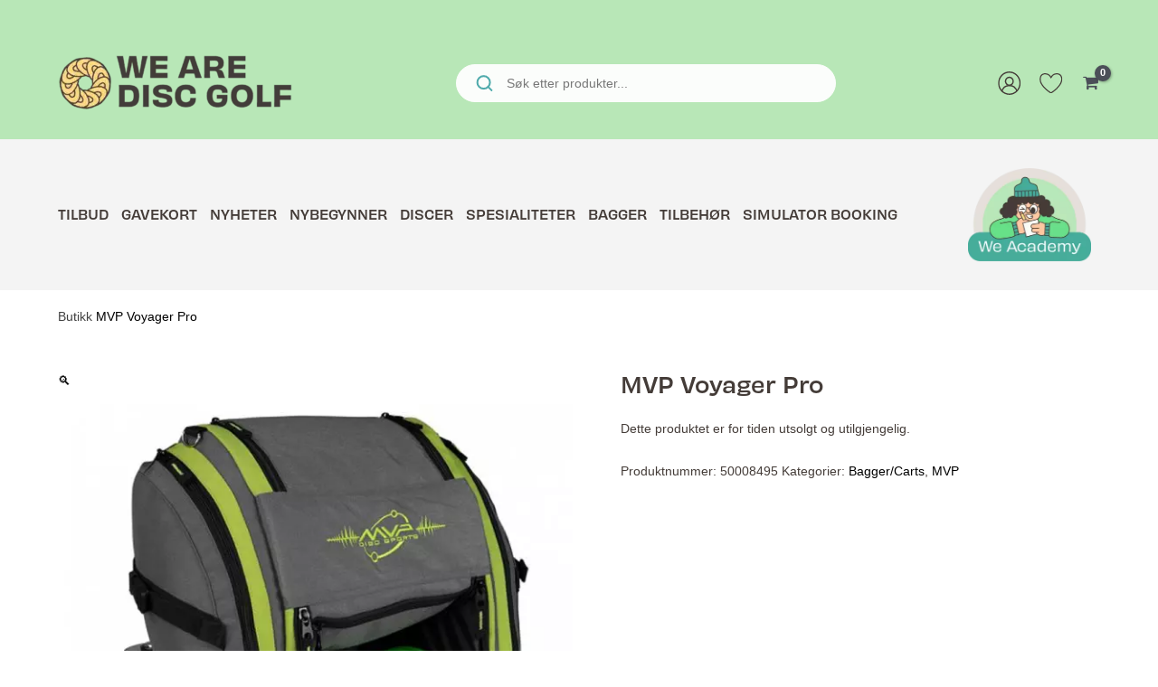

--- FILE ---
content_type: text/html; charset=UTF-8
request_url: https://wearediscgolf.no/produkt/mvp-voyager-pro/
body_size: 45596
content:
<!DOCTYPE html>
<html lang="nb-NO">
<head><meta charset="UTF-8"><script>if(navigator.userAgent.match(/MSIE|Internet Explorer/i)||navigator.userAgent.match(/Trident\/7\..*?rv:11/i)){var href=document.location.href;if(!href.match(/[?&]nowprocket/)){if(href.indexOf("?")==-1){if(href.indexOf("#")==-1){document.location.href=href+"?nowprocket=1"}else{document.location.href=href.replace("#","?nowprocket=1#")}}else{if(href.indexOf("#")==-1){document.location.href=href+"&nowprocket=1"}else{document.location.href=href.replace("#","&nowprocket=1#")}}}}</script><script>(()=>{class RocketLazyLoadScripts{constructor(){this.v="2.0.3",this.userEvents=["keydown","keyup","mousedown","mouseup","mousemove","mouseover","mouseenter","mouseout","mouseleave","touchmove","touchstart","touchend","touchcancel","wheel","click","dblclick","input","visibilitychange"],this.attributeEvents=["onblur","onclick","oncontextmenu","ondblclick","onfocus","onmousedown","onmouseenter","onmouseleave","onmousemove","onmouseout","onmouseover","onmouseup","onmousewheel","onscroll","onsubmit"]}async t(){this.i(),this.o(),/iP(ad|hone)/.test(navigator.userAgent)&&this.h(),this.u(),this.l(this),this.m(),this.k(this),this.p(this),this._(),await Promise.all([this.R(),this.L()]),this.lastBreath=Date.now(),this.S(this),this.P(),this.D(),this.O(),this.M(),await this.C(this.delayedScripts.normal),await this.C(this.delayedScripts.defer),await this.C(this.delayedScripts.async),this.F("domReady"),await this.T(),await this.j(),await this.I(),this.F("windowLoad"),await this.A(),window.dispatchEvent(new Event("rocket-allScriptsLoaded")),this.everythingLoaded=!0,this.lastTouchEnd&&await new Promise((t=>setTimeout(t,500-Date.now()+this.lastTouchEnd))),this.H(),this.F("all"),this.U(),this.W()}i(){this.CSPIssue=sessionStorage.getItem("rocketCSPIssue"),document.addEventListener("securitypolicyviolation",(t=>{this.CSPIssue||"script-src-elem"!==t.violatedDirective||"data"!==t.blockedURI||(this.CSPIssue=!0,sessionStorage.setItem("rocketCSPIssue",!0))}),{isRocket:!0})}o(){window.addEventListener("pageshow",(t=>{this.persisted=t.persisted,this.realWindowLoadedFired=!0}),{isRocket:!0}),window.addEventListener("pagehide",(()=>{this.onFirstUserAction=null}),{isRocket:!0})}h(){let t;function e(e){t=e}window.addEventListener("touchstart",e,{isRocket:!0}),window.addEventListener("touchend",(function i(o){Math.abs(o.changedTouches[0].pageX-t.changedTouches[0].pageX)<10&&Math.abs(o.changedTouches[0].pageY-t.changedTouches[0].pageY)<10&&o.timeStamp-t.timeStamp<200&&(o.target.dispatchEvent(new PointerEvent("click",{target:o.target,bubbles:!0,cancelable:!0,detail:1})),event.preventDefault(),window.removeEventListener("touchstart",e,{isRocket:!0}),window.removeEventListener("touchend",i,{isRocket:!0}))}),{isRocket:!0})}q(t){this.userActionTriggered||("mousemove"!==t.type||this.firstMousemoveIgnored?"keyup"===t.type||"mouseover"===t.type||"mouseout"===t.type||(this.userActionTriggered=!0,this.onFirstUserAction&&this.onFirstUserAction()):this.firstMousemoveIgnored=!0),"click"===t.type&&t.preventDefault(),this.savedUserEvents.length>0&&(t.stopPropagation(),t.stopImmediatePropagation()),"touchstart"===this.lastEvent&&"touchend"===t.type&&(this.lastTouchEnd=Date.now()),"click"===t.type&&(this.lastTouchEnd=0),this.lastEvent=t.type,this.savedUserEvents.push(t)}u(){this.savedUserEvents=[],this.userEventHandler=this.q.bind(this),this.userEvents.forEach((t=>window.addEventListener(t,this.userEventHandler,{passive:!1,isRocket:!0})))}U(){this.userEvents.forEach((t=>window.removeEventListener(t,this.userEventHandler,{passive:!1,isRocket:!0}))),this.savedUserEvents.forEach((t=>{t.target.dispatchEvent(new window[t.constructor.name](t.type,t))}))}m(){this.eventsMutationObserver=new MutationObserver((t=>{const e="return false";for(const i of t){if("attributes"===i.type){const t=i.target.getAttribute(i.attributeName);t&&t!==e&&(i.target.setAttribute("data-rocket-"+i.attributeName,t),i.target["rocket"+i.attributeName]=new Function("event",t),i.target.setAttribute(i.attributeName,e))}"childList"===i.type&&i.addedNodes.forEach((t=>{if(t.nodeType===Node.ELEMENT_NODE)for(const i of t.attributes)this.attributeEvents.includes(i.name)&&i.value&&""!==i.value&&(t.setAttribute("data-rocket-"+i.name,i.value),t["rocket"+i.name]=new Function("event",i.value),t.setAttribute(i.name,e))}))}})),this.eventsMutationObserver.observe(document,{subtree:!0,childList:!0,attributeFilter:this.attributeEvents})}H(){this.eventsMutationObserver.disconnect(),this.attributeEvents.forEach((t=>{document.querySelectorAll("[data-rocket-"+t+"]").forEach((e=>{e.setAttribute(t,e.getAttribute("data-rocket-"+t)),e.removeAttribute("data-rocket-"+t)}))}))}k(t){Object.defineProperty(HTMLElement.prototype,"onclick",{get(){return this.rocketonclick||null},set(e){this.rocketonclick=e,this.setAttribute(t.everythingLoaded?"onclick":"data-rocket-onclick","this.rocketonclick(event)")}})}S(t){function e(e,i){let o=e[i];e[i]=null,Object.defineProperty(e,i,{get:()=>o,set(s){t.everythingLoaded?o=s:e["rocket"+i]=o=s}})}e(document,"onreadystatechange"),e(window,"onload"),e(window,"onpageshow");try{Object.defineProperty(document,"readyState",{get:()=>t.rocketReadyState,set(e){t.rocketReadyState=e},configurable:!0}),document.readyState="loading"}catch(t){console.log("WPRocket DJE readyState conflict, bypassing")}}l(t){this.originalAddEventListener=EventTarget.prototype.addEventListener,this.originalRemoveEventListener=EventTarget.prototype.removeEventListener,this.savedEventListeners=[],EventTarget.prototype.addEventListener=function(e,i,o){o&&o.isRocket||!t.B(e,this)&&!t.userEvents.includes(e)||t.B(e,this)&&!t.userActionTriggered||e.startsWith("rocket-")||t.everythingLoaded?t.originalAddEventListener.call(this,e,i,o):t.savedEventListeners.push({target:this,remove:!1,type:e,func:i,options:o})},EventTarget.prototype.removeEventListener=function(e,i,o){o&&o.isRocket||!t.B(e,this)&&!t.userEvents.includes(e)||t.B(e,this)&&!t.userActionTriggered||e.startsWith("rocket-")||t.everythingLoaded?t.originalRemoveEventListener.call(this,e,i,o):t.savedEventListeners.push({target:this,remove:!0,type:e,func:i,options:o})}}F(t){"all"===t&&(EventTarget.prototype.addEventListener=this.originalAddEventListener,EventTarget.prototype.removeEventListener=this.originalRemoveEventListener),this.savedEventListeners=this.savedEventListeners.filter((e=>{let i=e.type,o=e.target||window;return"domReady"===t&&"DOMContentLoaded"!==i&&"readystatechange"!==i||("windowLoad"===t&&"load"!==i&&"readystatechange"!==i&&"pageshow"!==i||(this.B(i,o)&&(i="rocket-"+i),e.remove?o.removeEventListener(i,e.func,e.options):o.addEventListener(i,e.func,e.options),!1))}))}p(t){let e;function i(e){return t.everythingLoaded?e:e.split(" ").map((t=>"load"===t||t.startsWith("load.")?"rocket-jquery-load":t)).join(" ")}function o(o){function s(e){const s=o.fn[e];o.fn[e]=o.fn.init.prototype[e]=function(){return this[0]===window&&t.userActionTriggered&&("string"==typeof arguments[0]||arguments[0]instanceof String?arguments[0]=i(arguments[0]):"object"==typeof arguments[0]&&Object.keys(arguments[0]).forEach((t=>{const e=arguments[0][t];delete arguments[0][t],arguments[0][i(t)]=e}))),s.apply(this,arguments),this}}if(o&&o.fn&&!t.allJQueries.includes(o)){const e={DOMContentLoaded:[],"rocket-DOMContentLoaded":[]};for(const t in e)document.addEventListener(t,(()=>{e[t].forEach((t=>t()))}),{isRocket:!0});o.fn.ready=o.fn.init.prototype.ready=function(i){function s(){parseInt(o.fn.jquery)>2?setTimeout((()=>i.bind(document)(o))):i.bind(document)(o)}return t.realDomReadyFired?!t.userActionTriggered||t.fauxDomReadyFired?s():e["rocket-DOMContentLoaded"].push(s):e.DOMContentLoaded.push(s),o([])},s("on"),s("one"),s("off"),t.allJQueries.push(o)}e=o}t.allJQueries=[],o(window.jQuery),Object.defineProperty(window,"jQuery",{get:()=>e,set(t){o(t)}})}P(){const t=new Map;document.write=document.writeln=function(e){const i=document.currentScript,o=document.createRange(),s=i.parentElement;let n=t.get(i);void 0===n&&(n=i.nextSibling,t.set(i,n));const c=document.createDocumentFragment();o.setStart(c,0),c.appendChild(o.createContextualFragment(e)),s.insertBefore(c,n)}}async R(){return new Promise((t=>{this.userActionTriggered?t():this.onFirstUserAction=t}))}async L(){return new Promise((t=>{document.addEventListener("DOMContentLoaded",(()=>{this.realDomReadyFired=!0,t()}),{isRocket:!0})}))}async I(){return this.realWindowLoadedFired?Promise.resolve():new Promise((t=>{window.addEventListener("load",t,{isRocket:!0})}))}M(){this.pendingScripts=[];this.scriptsMutationObserver=new MutationObserver((t=>{for(const e of t)e.addedNodes.forEach((t=>{"SCRIPT"!==t.tagName||t.noModule||t.isWPRocket||this.pendingScripts.push({script:t,promise:new Promise((e=>{const i=()=>{const i=this.pendingScripts.findIndex((e=>e.script===t));i>=0&&this.pendingScripts.splice(i,1),e()};t.addEventListener("load",i,{isRocket:!0}),t.addEventListener("error",i,{isRocket:!0}),setTimeout(i,1e3)}))})}))})),this.scriptsMutationObserver.observe(document,{childList:!0,subtree:!0})}async j(){await this.J(),this.pendingScripts.length?(await this.pendingScripts[0].promise,await this.j()):this.scriptsMutationObserver.disconnect()}D(){this.delayedScripts={normal:[],async:[],defer:[]},document.querySelectorAll("script[type$=rocketlazyloadscript]").forEach((t=>{t.hasAttribute("data-rocket-src")?t.hasAttribute("async")&&!1!==t.async?this.delayedScripts.async.push(t):t.hasAttribute("defer")&&!1!==t.defer||"module"===t.getAttribute("data-rocket-type")?this.delayedScripts.defer.push(t):this.delayedScripts.normal.push(t):this.delayedScripts.normal.push(t)}))}async _(){await this.L();let t=[];document.querySelectorAll("script[type$=rocketlazyloadscript][data-rocket-src]").forEach((e=>{let i=e.getAttribute("data-rocket-src");if(i&&!i.startsWith("data:")){i.startsWith("//")&&(i=location.protocol+i);try{const o=new URL(i).origin;o!==location.origin&&t.push({src:o,crossOrigin:e.crossOrigin||"module"===e.getAttribute("data-rocket-type")})}catch(t){}}})),t=[...new Map(t.map((t=>[JSON.stringify(t),t]))).values()],this.N(t,"preconnect")}async $(t){if(await this.G(),!0!==t.noModule||!("noModule"in HTMLScriptElement.prototype))return new Promise((e=>{let i;function o(){(i||t).setAttribute("data-rocket-status","executed"),e()}try{if(navigator.userAgent.includes("Firefox/")||""===navigator.vendor||this.CSPIssue)i=document.createElement("script"),[...t.attributes].forEach((t=>{let e=t.nodeName;"type"!==e&&("data-rocket-type"===e&&(e="type"),"data-rocket-src"===e&&(e="src"),i.setAttribute(e,t.nodeValue))})),t.text&&(i.text=t.text),t.nonce&&(i.nonce=t.nonce),i.hasAttribute("src")?(i.addEventListener("load",o,{isRocket:!0}),i.addEventListener("error",(()=>{i.setAttribute("data-rocket-status","failed-network"),e()}),{isRocket:!0}),setTimeout((()=>{i.isConnected||e()}),1)):(i.text=t.text,o()),i.isWPRocket=!0,t.parentNode.replaceChild(i,t);else{const i=t.getAttribute("data-rocket-type"),s=t.getAttribute("data-rocket-src");i?(t.type=i,t.removeAttribute("data-rocket-type")):t.removeAttribute("type"),t.addEventListener("load",o,{isRocket:!0}),t.addEventListener("error",(i=>{this.CSPIssue&&i.target.src.startsWith("data:")?(console.log("WPRocket: CSP fallback activated"),t.removeAttribute("src"),this.$(t).then(e)):(t.setAttribute("data-rocket-status","failed-network"),e())}),{isRocket:!0}),s?(t.fetchPriority="high",t.removeAttribute("data-rocket-src"),t.src=s):t.src="data:text/javascript;base64,"+window.btoa(unescape(encodeURIComponent(t.text)))}}catch(i){t.setAttribute("data-rocket-status","failed-transform"),e()}}));t.setAttribute("data-rocket-status","skipped")}async C(t){const e=t.shift();return e?(e.isConnected&&await this.$(e),this.C(t)):Promise.resolve()}O(){this.N([...this.delayedScripts.normal,...this.delayedScripts.defer,...this.delayedScripts.async],"preload")}N(t,e){this.trash=this.trash||[];let i=!0;var o=document.createDocumentFragment();t.forEach((t=>{const s=t.getAttribute&&t.getAttribute("data-rocket-src")||t.src;if(s&&!s.startsWith("data:")){const n=document.createElement("link");n.href=s,n.rel=e,"preconnect"!==e&&(n.as="script",n.fetchPriority=i?"high":"low"),t.getAttribute&&"module"===t.getAttribute("data-rocket-type")&&(n.crossOrigin=!0),t.crossOrigin&&(n.crossOrigin=t.crossOrigin),t.integrity&&(n.integrity=t.integrity),t.nonce&&(n.nonce=t.nonce),o.appendChild(n),this.trash.push(n),i=!1}})),document.head.appendChild(o)}W(){this.trash.forEach((t=>t.remove()))}async T(){try{document.readyState="interactive"}catch(t){}this.fauxDomReadyFired=!0;try{await this.G(),document.dispatchEvent(new Event("rocket-readystatechange")),await this.G(),document.rocketonreadystatechange&&document.rocketonreadystatechange(),await this.G(),document.dispatchEvent(new Event("rocket-DOMContentLoaded")),await this.G(),window.dispatchEvent(new Event("rocket-DOMContentLoaded"))}catch(t){console.error(t)}}async A(){try{document.readyState="complete"}catch(t){}try{await this.G(),document.dispatchEvent(new Event("rocket-readystatechange")),await this.G(),document.rocketonreadystatechange&&document.rocketonreadystatechange(),await this.G(),window.dispatchEvent(new Event("rocket-load")),await this.G(),window.rocketonload&&window.rocketonload(),await this.G(),this.allJQueries.forEach((t=>t(window).trigger("rocket-jquery-load"))),await this.G();const t=new Event("rocket-pageshow");t.persisted=this.persisted,window.dispatchEvent(t),await this.G(),window.rocketonpageshow&&window.rocketonpageshow({persisted:this.persisted})}catch(t){console.error(t)}}async G(){Date.now()-this.lastBreath>45&&(await this.J(),this.lastBreath=Date.now())}async J(){return document.hidden?new Promise((t=>setTimeout(t))):new Promise((t=>requestAnimationFrame(t)))}B(t,e){return e===document&&"readystatechange"===t||(e===document&&"DOMContentLoaded"===t||(e===window&&"DOMContentLoaded"===t||(e===window&&"load"===t||e===window&&"pageshow"===t)))}static run(){(new RocketLazyLoadScripts).t()}}RocketLazyLoadScripts.run()})();</script>

<meta name="viewport" content="width=device-width, initial-scale=1">
	<link rel="profile" href="https://gmpg.org/xfn/11"> 
	<meta name='robots' content='index, follow, max-image-preview:large, max-snippet:-1, max-video-preview:-1' />
	<style>img:is([sizes="auto" i], [sizes^="auto," i]) { contain-intrinsic-size: 3000px 1500px }</style>
	
<!-- Google Tag Manager for WordPress by gtm4wp.com -->
<script data-cfasync="false" data-pagespeed-no-defer>
	var gtm4wp_datalayer_name = "dataLayer";
	var dataLayer = dataLayer || [];
	const gtm4wp_use_sku_instead = 1;
	const gtm4wp_currency = 'NOK';
	const gtm4wp_product_per_impression = false;
	const gtm4wp_clear_ecommerce = false;
	const gtm4wp_datalayer_max_timeout = 2000;
</script>
<!-- End Google Tag Manager for WordPress by gtm4wp.com -->
	<!-- This site is optimized with the Yoast SEO plugin v26.2 - https://yoast.com/wordpress/plugins/seo/ -->
	<title>MVP Voyager Pro - WeAreDiscGolf.no</title>
	<meta name="description" content="MVP Voyager Pro - WeAreDiscGolf.no" />
	<link rel="canonical" href="https://wearediscgolf.no/produkt/mvp-voyager-pro/" />
	<meta property="og:locale" content="nb_NO" />
	<meta property="og:type" content="article" />
	<meta property="og:title" content="MVP Voyager Pro - WeAreDiscGolf.no" />
	<meta property="og:description" content="MVP Voyager Pro - WeAreDiscGolf.no" />
	<meta property="og:url" content="https://wearediscgolf.no/produkt/mvp-voyager-pro/" />
	<meta property="og:site_name" content="WeAreDiscGolf.no" />
	<meta property="article:modified_time" content="2024-06-17T17:19:05+00:00" />
	<meta property="og:image" content="https://new.sunesport.no/content/uploads/sites/2/2021/11/Voyager-Pro-V2-Bag-800x800-1.jpeg" />
	<meta property="og:image:width" content="800" />
	<meta property="og:image:height" content="800" />
	<meta property="og:image:type" content="image/jpeg" />
	<meta name="twitter:card" content="summary_large_image" />
	<meta name="twitter:label1" content="Ansl. lesetid" />
	<meta name="twitter:data1" content="1 minutt" />
	<script type="application/ld+json" class="yoast-schema-graph">{"@context":"https://schema.org","@graph":[{"@type":"WebPage","@id":"https://wearediscgolf.no/produkt/mvp-voyager-pro/","url":"https://wearediscgolf.no/produkt/mvp-voyager-pro/","name":"MVP Voyager Pro - WeAreDiscGolf.no","isPartOf":{"@id":"https://wearediscgolf.no/#website"},"primaryImageOfPage":{"@id":"https://wearediscgolf.no/produkt/mvp-voyager-pro/#primaryimage"},"image":{"@id":"https://wearediscgolf.no/produkt/mvp-voyager-pro/#primaryimage"},"thumbnailUrl":"https://wearediscgolf.no/content/uploads/2021/11/Voyager-Pro-V2-Bag-800x800-1.jpeg","datePublished":"2021-11-11T02:54:34+00:00","dateModified":"2024-06-17T17:19:05+00:00","description":"MVP Voyager Pro - WeAreDiscGolf.no","breadcrumb":{"@id":"https://wearediscgolf.no/produkt/mvp-voyager-pro/#breadcrumb"},"inLanguage":"nb-NO","potentialAction":[{"@type":"ReadAction","target":["https://wearediscgolf.no/produkt/mvp-voyager-pro/"]}]},{"@type":"ImageObject","inLanguage":"nb-NO","@id":"https://wearediscgolf.no/produkt/mvp-voyager-pro/#primaryimage","url":"https://wearediscgolf.no/content/uploads/2021/11/Voyager-Pro-V2-Bag-800x800-1.jpeg","contentUrl":"https://wearediscgolf.no/content/uploads/2021/11/Voyager-Pro-V2-Bag-800x800-1.jpeg","width":800,"height":800},{"@type":"BreadcrumbList","@id":"https://wearediscgolf.no/produkt/mvp-voyager-pro/#breadcrumb","itemListElement":[{"@type":"ListItem","position":1,"name":"Butikk","item":"https://wearediscgolf.no/butikk/"},{"@type":"ListItem","position":2,"name":"MVP Voyager Pro"}]},{"@type":"WebSite","@id":"https://wearediscgolf.no/#website","url":"https://wearediscgolf.no/","name":"WeAreDiscGolf.no","description":"Norges største discgolfbutikk","publisher":{"@id":"https://wearediscgolf.no/#organization"},"potentialAction":[{"@type":"SearchAction","target":{"@type":"EntryPoint","urlTemplate":"https://wearediscgolf.no/?s={search_term_string}"},"query-input":{"@type":"PropertyValueSpecification","valueRequired":true,"valueName":"search_term_string"}}],"inLanguage":"nb-NO"},{"@type":"Organization","@id":"https://wearediscgolf.no/#organization","name":"WeAreDiscGolf.no","url":"https://wearediscgolf.no/","logo":{"@type":"ImageObject","inLanguage":"nb-NO","@id":"https://wearediscgolf.no/#/schema/logo/image/","url":"https://wearediscgolf.no/content/uploads/2025/10/cropped-cropped-Logo-test.png","contentUrl":"https://wearediscgolf.no/content/uploads/2025/10/cropped-cropped-Logo-test.png","width":809,"height":211,"caption":"WeAreDiscGolf.no"},"image":{"@id":"https://wearediscgolf.no/#/schema/logo/image/"}}]}</script>
	<!-- / Yoast SEO plugin. -->


<link rel='dns-prefetch' href='//policy.app.cookieinformation.com' />
<link rel='dns-prefetch' href='//cdnjs.cloudflare.com' />

<link rel="alternate" type="application/rss+xml" title="WeAreDiscGolf.no &raquo; strøm" href="https://wearediscgolf.no/feed/" />
<link rel="alternate" type="application/rss+xml" title="WeAreDiscGolf.no &raquo; kommentarstrøm" href="https://wearediscgolf.no/comments/feed/" />
<link rel="alternate" type="application/rss+xml" title="WeAreDiscGolf.no &raquo; MVP Voyager Pro kommentarstrøm" href="https://wearediscgolf.no/produkt/mvp-voyager-pro/feed/" />
<link rel='stylesheet' id='astra-theme-css-css' href='https://wearediscgolf.no/content/themes/astra/assets/css/minified/frontend.min.css?ver=4.11.13' media='all' />
<link rel='stylesheet' id='astra-theme-dynamic-css' href='https://wearediscgolf.no/content/uploads/astra/astra-theme-dynamic-css-post-1338392.css?ver=1769194394' media='all' />
<link rel='stylesheet' id='maksimer-fonts-css' href='https://wearediscgolf.no/content/themes/gurudiscgolf/build/fonts.css?ver=1765444915' media='all' />
<style id='wp-emoji-styles-inline-css'>

	img.wp-smiley, img.emoji {
		display: inline !important;
		border: none !important;
		box-shadow: none !important;
		height: 1em !important;
		width: 1em !important;
		margin: 0 0.07em !important;
		vertical-align: -0.1em !important;
		background: none !important;
		padding: 0 !important;
	}
</style>
<link rel='stylesheet' id='wp-block-library-css' href='https://wearediscgolf.no/wp/wp-includes/css/dist/block-library/style.min.css?ver=6.8.3' media='all' />
<link rel='stylesheet' id='cb-carousel-style-css' href='https://wearediscgolf.no/content/plugins/carousel-block/blocks/../build/carousel-legacy/style-index.css?ver=2.0.5' media='all' />
<style id='cb-carousel-v2-style-inline-css'>
.wp-block-cb-carousel-v2{position:relative}.wp-block-cb-carousel-v2[data-cb-pagination=true] .swiper-horizontal{margin-bottom:calc(var(--wp--custom--carousel-block--pagination-bullet-size, 8px)*4)}.wp-block-cb-carousel-v2 .cb-button-next,.wp-block-cb-carousel-v2 .cb-button-prev{color:var(--wp--custom--carousel-block--navigation-color,#000);height:var(--wp--custom--carousel-block--navigation-size,22px);margin-top:calc(0px - var(--wp--custom--carousel-block--navigation-size, 22px)/2);width:calc(var(--wp--custom--carousel-block--navigation-size, 22px)/44*27)}.wp-block-cb-carousel-v2 .cb-button-next:after,.wp-block-cb-carousel-v2 .cb-button-prev:after{font-size:var(--wp--custom--carousel-block--navigation-size,22px)}.wp-block-cb-carousel-v2 .cb-button-prev,.wp-block-cb-carousel-v2.cb-rtl .cb-button-next{left:calc(var(--wp--custom--carousel-block--navigation-size, 22px)*-1/44*27 - var(--wp--custom--carousel-block--navigation-sides-offset, 10px));right:auto}.wp-block-cb-carousel-v2 .cb-button-next,.wp-block-cb-carousel-v2.cb-rtl .cb-button-prev{left:auto;right:calc(var(--wp--custom--carousel-block--navigation-size, 22px)*-1/44*27 - var(--wp--custom--carousel-block--navigation-sides-offset, 10px))}.wp-block-cb-carousel-v2.cb-rtl .cb-button-next,.wp-block-cb-carousel-v2.cb-rtl .cb-button-prev{transform:scaleX(-1)}.wp-block-cb-carousel-v2 .cb-pagination.swiper-pagination-horizontal{bottom:calc(var(--wp--custom--carousel-block--pagination-bullet-size, 8px)*-2.5);display:flex;justify-content:center;top:var(--wp--custom--carousel-block--pagination-top,auto)}.wp-block-cb-carousel-v2 .cb-pagination.swiper-pagination-horizontal.swiper-pagination-bullets .cb-pagination-bullet{margin:0 var(--wp--custom--carousel-block--pagination-bullet-horizontal-gap,4px)}.wp-block-cb-carousel-v2 .cb-pagination .cb-pagination-bullet{background:var(--wp--custom--carousel-block--pagination-bullet-color,#999);height:var(--wp--custom--carousel-block--pagination-bullet-size,8px);opacity:var(--wp--custom--carousel-block--pagination-bullet-opacity,.5);width:var(--wp--custom--carousel-block--pagination-bullet-size,8px)}.wp-block-cb-carousel-v2 .cb-pagination .cb-pagination-bullet.swiper-pagination-bullet-active{background:var(--wp--custom--carousel-block--pagination-bullet-active-color,#000);opacity:var(--wp--custom--carousel-block--pagination-bullet-active-opacity,1)}.wp-block-cb-carousel-v2.alignfull .cb-button-next,.wp-block-cb-carousel-v2.alignfull .cb-button-prev{color:var(--wp--custom--carousel-block--navigation-alignfull-color,#000)}.wp-block-cb-carousel-v2.alignfull .cb-button-prev,.wp-block-cb-carousel-v2.alignfull.cb-rtl .cb-button-next{left:var(--wp--custom--carousel-block--navigation-sides-offset,10px);right:auto}.wp-block-cb-carousel-v2.alignfull .cb-button-next,.wp-block-cb-carousel-v2.alignfull.cb-rtl .cb-button-prev{left:auto;right:var(--wp--custom--carousel-block--navigation-sides-offset,10px)}.wp-block-cb-carousel-v2 .wp-block-image{margin-bottom:var(--wp--custom--carousel-block--image-margin-bottom,0);margin-top:var(--wp--custom--carousel-block--image-margin-top,0)}.wp-block-cb-carousel-v2 .wp-block-cover{margin-bottom:var(--wp--custom--carousel-block--cover-margin-bottom,0);margin-top:var(--wp--custom--carousel-block--cover-margin-top,0)}.wp-block-cb-carousel-v2 .wp-block-cover.aligncenter,.wp-block-cb-carousel-v2 .wp-block-image.aligncenter{margin-left:auto!important;margin-right:auto!important}

</style>
<style id='login-with-vipps-login-with-vipps-button-style-inline-css'>
.vipps-button .block-editor-rich-text__editable{padding:0 3px}.continue-with-vipps-wrapper.center-block .button.continue-with-vipps{margin:0 auto;width:100%}.continue-with-vipps-wrapper{display:inline-block}.continue-with-vipps-wrapper a.button.continue-with-vipps img{display:inline;height:2ex;margin:0 2px;max-width:100%;vertical-align:text-bottom}.continue-with-vipps-wrapper a.button.continue-with-vipps:hover img{opacity:.9}.continue-with-vipps-wrapper a.button.continue-with-vipps.disabled img{opacity:.7}.continue-with-vipps-wrapper a.button.continue-with-vipps{background-color:#ff5b24;border:0;border-radius:5px;box-sizing:border-box;color:#fff;cursor:pointer;display:inline-block;font-size:22px;font-weight:400;height:48px;line-height:48px;padding:0;text-align:center}.continue-with-vipps-wrapper.inline a.button.continue-with-vipps{font-size:1em;font-weight:500;height:auto;line-height:2em;padding:5px 10px 4px}.continue-with-vipps-wrapper a.button.continue-with-vipps:focus{outline:0}#continue-with-vipps-wrapper a.button.continue-with-vipps:active,.continue-with-vipps-wrapper a.button.continue-with-vipps:active{border:0}.mobilepay-background{background-color:#5a78ff!important}.vipps-background{background-color:#ff5b24!important}

</style>
<style id='safe-svg-svg-icon-style-inline-css'>
.safe-svg-cover{text-align:center}.safe-svg-cover .safe-svg-inside{display:inline-block;max-width:100%}.safe-svg-cover svg{fill:currentColor;height:100%;max-height:100%;max-width:100%;width:100%}

</style>
<link rel='stylesheet' id='editorskit-frontend-css' href='https://wearediscgolf.no/content/plugins/block-options/build/style.build.css?ver=new' media='all' />
<link rel='stylesheet' id='wc-gift-cards-blocks-integration-css' href='https://wearediscgolf.no/content/plugins/woocommerce-gift-cards/assets/dist/frontend/blocks.css?ver=2.6.1' media='all' />
<style id='global-styles-inline-css'>
:root{--wp--preset--aspect-ratio--square: 1;--wp--preset--aspect-ratio--4-3: 4/3;--wp--preset--aspect-ratio--3-4: 3/4;--wp--preset--aspect-ratio--3-2: 3/2;--wp--preset--aspect-ratio--2-3: 2/3;--wp--preset--aspect-ratio--16-9: 16/9;--wp--preset--aspect-ratio--9-16: 9/16;--wp--preset--color--black: #000000;--wp--preset--color--cyan-bluish-gray: #abb8c3;--wp--preset--color--white: #ffffff;--wp--preset--color--pale-pink: #f78da7;--wp--preset--color--vivid-red: #cf2e2e;--wp--preset--color--luminous-vivid-orange: #ff6900;--wp--preset--color--luminous-vivid-amber: #fcb900;--wp--preset--color--light-green-cyan: #7bdcb5;--wp--preset--color--vivid-green-cyan: #00d084;--wp--preset--color--pale-cyan-blue: #8ed1fc;--wp--preset--color--vivid-cyan-blue: #0693e3;--wp--preset--color--vivid-purple: #9b51e0;--wp--preset--color--primary: var(--color--primary);--wp--preset--color--secondary: var(--color--secondary);--wp--preset--color--text-pos: var(--color--text-positive);--wp--preset--color--border: var(--color--border);--wp--preset--color--bright-green: var(--color--bright-green);--wp--preset--color--bright-orange: var(--color--bright-orange);--wp--preset--color--light-green: var(--color--light-green);--wp--preset--color--light-blue: var(--color--light-blue);--wp--preset--color--light-yellow: var(--color--light-yellow);--wp--preset--color--light-orange: var(--color--light-orange);--wp--preset--color--light-marine: var(--color--light-marine);--wp--preset--color--marine: var(--color--marine);--wp--preset--color--dark-gray: var(--color--dark-gray);--wp--preset--color--dirty-yellow: var(--color--dirty-yellow);--wp--preset--color--dirty-orange: var(--color--dirty-orange);--wp--preset--color--dirty-white: var(--color--dirty-white);--wp--preset--gradient--vivid-cyan-blue-to-vivid-purple: linear-gradient(135deg,rgba(6,147,227,1) 0%,rgb(155,81,224) 100%);--wp--preset--gradient--light-green-cyan-to-vivid-green-cyan: linear-gradient(135deg,rgb(122,220,180) 0%,rgb(0,208,130) 100%);--wp--preset--gradient--luminous-vivid-amber-to-luminous-vivid-orange: linear-gradient(135deg,rgba(252,185,0,1) 0%,rgba(255,105,0,1) 100%);--wp--preset--gradient--luminous-vivid-orange-to-vivid-red: linear-gradient(135deg,rgba(255,105,0,1) 0%,rgb(207,46,46) 100%);--wp--preset--gradient--very-light-gray-to-cyan-bluish-gray: linear-gradient(135deg,rgb(238,238,238) 0%,rgb(169,184,195) 100%);--wp--preset--gradient--cool-to-warm-spectrum: linear-gradient(135deg,rgb(74,234,220) 0%,rgb(151,120,209) 20%,rgb(207,42,186) 40%,rgb(238,44,130) 60%,rgb(251,105,98) 80%,rgb(254,248,76) 100%);--wp--preset--gradient--blush-light-purple: linear-gradient(135deg,rgb(255,206,236) 0%,rgb(152,150,240) 100%);--wp--preset--gradient--blush-bordeaux: linear-gradient(135deg,rgb(254,205,165) 0%,rgb(254,45,45) 50%,rgb(107,0,62) 100%);--wp--preset--gradient--luminous-dusk: linear-gradient(135deg,rgb(255,203,112) 0%,rgb(199,81,192) 50%,rgb(65,88,208) 100%);--wp--preset--gradient--pale-ocean: linear-gradient(135deg,rgb(255,245,203) 0%,rgb(182,227,212) 50%,rgb(51,167,181) 100%);--wp--preset--gradient--electric-grass: linear-gradient(135deg,rgb(202,248,128) 0%,rgb(113,206,126) 100%);--wp--preset--gradient--midnight: linear-gradient(135deg,rgb(2,3,129) 0%,rgb(40,116,252) 100%);--wp--preset--font-size--small: 13px;--wp--preset--font-size--medium: 20px;--wp--preset--font-size--large: 36px;--wp--preset--font-size--x-large: 42px;--wp--preset--spacing--20: 0.44rem;--wp--preset--spacing--30: 0.67rem;--wp--preset--spacing--40: 1rem;--wp--preset--spacing--50: 1.5rem;--wp--preset--spacing--60: 2.25rem;--wp--preset--spacing--70: 3.38rem;--wp--preset--spacing--80: 5.06rem;--wp--preset--shadow--natural: 6px 6px 9px rgba(0, 0, 0, 0.2);--wp--preset--shadow--deep: 12px 12px 50px rgba(0, 0, 0, 0.4);--wp--preset--shadow--sharp: 6px 6px 0px rgba(0, 0, 0, 0.2);--wp--preset--shadow--outlined: 6px 6px 0px -3px rgba(255, 255, 255, 1), 6px 6px rgba(0, 0, 0, 1);--wp--preset--shadow--crisp: 6px 6px 0px rgba(0, 0, 0, 1);}.wp-block-heading{--wp--preset--font-size--subheading: var(--font-size--block-subheading);--wp--preset--font-size--xsmall: var(--font-size--block-heading-xsmall);--wp--preset--font-size--small: var(--font-size--block-heading-small);--wp--preset--font-size--medium: var(--font-size--block-heading-medium);--wp--preset--font-size--large: var(--font-size--block-heading-large);--wp--preset--font-size--xlarge: var(--font-size--block-heading-xlarge);--wp--preset--font-size--huge: var(--font-size--block-heading-huge);}p{--wp--preset--font-size--lead-paragraph: var(--font-size--block-lead-paragraph);--wp--preset--font-size--xsmall: var(--font-size--block-paragraph-xsmall);--wp--preset--font-size--small: var(--font-size--block-paragraph-small);--wp--preset--font-size--medium: var(--font-size--block-paragraph-medium);--wp--preset--font-size--large: var(--font-size--block-paragraph-large);--wp--preset--font-size--huge: var(--font-size--block-paragraph-huge);}.wp-block-list{--wp--preset--font-size--lead-paragraph: var(--font-size--block-lead-paragraph);--wp--preset--font-size--xsmall: var(--font-size--block-paragraph-xsmall);--wp--preset--font-size--small: var(--font-size--block-paragraph-small);--wp--preset--font-size--large: var(--font-size--block-heading-medium);}:root { --wp--style--global--content-size: 1400px;--wp--style--global--wide-size: 1600px; }:where(body) { margin: 0; }.wp-site-blocks > .alignleft { float: left; margin-right: 2em; }.wp-site-blocks > .alignright { float: right; margin-left: 2em; }.wp-site-blocks > .aligncenter { justify-content: center; margin-left: auto; margin-right: auto; }:where(.wp-site-blocks) > * { margin-block-start: 0; margin-block-end: 0; }:where(.wp-site-blocks) > :first-child { margin-block-start: 0; }:where(.wp-site-blocks) > :last-child { margin-block-end: 0; }:root { --wp--style--block-gap: 0; }:root :where(.is-layout-flow) > :first-child{margin-block-start: 0;}:root :where(.is-layout-flow) > :last-child{margin-block-end: 0;}:root :where(.is-layout-flow) > *{margin-block-start: 0;margin-block-end: 0;}:root :where(.is-layout-constrained) > :first-child{margin-block-start: 0;}:root :where(.is-layout-constrained) > :last-child{margin-block-end: 0;}:root :where(.is-layout-constrained) > *{margin-block-start: 0;margin-block-end: 0;}:root :where(.is-layout-flex){gap: 0;}:root :where(.is-layout-grid){gap: 0;}.is-layout-flow > .alignleft{float: left;margin-inline-start: 0;margin-inline-end: 2em;}.is-layout-flow > .alignright{float: right;margin-inline-start: 2em;margin-inline-end: 0;}.is-layout-flow > .aligncenter{margin-left: auto !important;margin-right: auto !important;}.is-layout-constrained > .alignleft{float: left;margin-inline-start: 0;margin-inline-end: 2em;}.is-layout-constrained > .alignright{float: right;margin-inline-start: 2em;margin-inline-end: 0;}.is-layout-constrained > .aligncenter{margin-left: auto !important;margin-right: auto !important;}.is-layout-constrained > :where(:not(.alignleft):not(.alignright):not(.alignfull)){max-width: var(--wp--style--global--content-size);margin-left: auto !important;margin-right: auto !important;}.is-layout-constrained > .alignwide{max-width: var(--wp--style--global--wide-size);}body .is-layout-flex{display: flex;}.is-layout-flex{flex-wrap: wrap;align-items: center;}.is-layout-flex > :is(*, div){margin: 0;}body .is-layout-grid{display: grid;}.is-layout-grid > :is(*, div){margin: 0;}body{padding-top: 0px;padding-right: 0px;padding-bottom: 0px;padding-left: 0px;}a:where(:not(.wp-element-button)){color: var(--wp--preset--color--foreground);text-decoration: none;}h1{font-family: var(--typography--heading-font);font-size: var(--typography--font-size-h1-default);font-weight: var(--typography--font-weight-heading-default);line-height: var(--typography--line-height-heading-small);}h2{font-family: var(--typography--heading-font);font-size: var(--typography--font-size-h2-default);font-weight: var(--typography--font-weight-heading-default);line-height: var(--typography--line-height-heading-small);}h3{font-family: var(--typography--heading-font);font-size: var(--typography--font-size-h3-default);font-weight: var(--typography--font-weight-heading-default);line-height: var(--typography--line-height-heading-default);}h4{font-family: var(--typography--heading-font);font-size: var(--typography--font-size-h4-default);font-weight: var(--typography--font-weight-heading-default);line-height: var(--typography--line-height-heading-default);}h5{font-family: var(--typography--heading-font);font-size: var(--typography--font-size-h5-default);font-weight: var(--typography--font-weight-heading-default);line-height: var(--typography--line-height-heading-default);}h6{font-family: var(--typography--heading-font);font-size: var(--typography--font-size-h6-default);font-weight: var(--typography--font-weight-heading-default);line-height: var(--typography--line-height-heading-default);}:root :where(.wp-element-button, .wp-block-button__link){background-color: #32373c;border-width: 0;color: #fff;font-family: inherit;font-size: inherit;line-height: inherit;padding: calc(0.667em + 2px) calc(1.333em + 2px);text-decoration: none;}.has-black-color{color: var(--wp--preset--color--black) !important;}.has-cyan-bluish-gray-color{color: var(--wp--preset--color--cyan-bluish-gray) !important;}.has-white-color{color: var(--wp--preset--color--white) !important;}.has-pale-pink-color{color: var(--wp--preset--color--pale-pink) !important;}.has-vivid-red-color{color: var(--wp--preset--color--vivid-red) !important;}.has-luminous-vivid-orange-color{color: var(--wp--preset--color--luminous-vivid-orange) !important;}.has-luminous-vivid-amber-color{color: var(--wp--preset--color--luminous-vivid-amber) !important;}.has-light-green-cyan-color{color: var(--wp--preset--color--light-green-cyan) !important;}.has-vivid-green-cyan-color{color: var(--wp--preset--color--vivid-green-cyan) !important;}.has-pale-cyan-blue-color{color: var(--wp--preset--color--pale-cyan-blue) !important;}.has-vivid-cyan-blue-color{color: var(--wp--preset--color--vivid-cyan-blue) !important;}.has-vivid-purple-color{color: var(--wp--preset--color--vivid-purple) !important;}.has-primary-color{color: var(--wp--preset--color--primary) !important;}.has-secondary-color{color: var(--wp--preset--color--secondary) !important;}.has-text-pos-color{color: var(--wp--preset--color--text-pos) !important;}.has-border-color{color: var(--wp--preset--color--border) !important;}.has-bright-green-color{color: var(--wp--preset--color--bright-green) !important;}.has-bright-orange-color{color: var(--wp--preset--color--bright-orange) !important;}.has-light-green-color{color: var(--wp--preset--color--light-green) !important;}.has-light-blue-color{color: var(--wp--preset--color--light-blue) !important;}.has-light-yellow-color{color: var(--wp--preset--color--light-yellow) !important;}.has-light-orange-color{color: var(--wp--preset--color--light-orange) !important;}.has-light-marine-color{color: var(--wp--preset--color--light-marine) !important;}.has-marine-color{color: var(--wp--preset--color--marine) !important;}.has-dark-gray-color{color: var(--wp--preset--color--dark-gray) !important;}.has-dirty-yellow-color{color: var(--wp--preset--color--dirty-yellow) !important;}.has-dirty-orange-color{color: var(--wp--preset--color--dirty-orange) !important;}.has-dirty-white-color{color: var(--wp--preset--color--dirty-white) !important;}.has-black-background-color{background-color: var(--wp--preset--color--black) !important;}.has-cyan-bluish-gray-background-color{background-color: var(--wp--preset--color--cyan-bluish-gray) !important;}.has-white-background-color{background-color: var(--wp--preset--color--white) !important;}.has-pale-pink-background-color{background-color: var(--wp--preset--color--pale-pink) !important;}.has-vivid-red-background-color{background-color: var(--wp--preset--color--vivid-red) !important;}.has-luminous-vivid-orange-background-color{background-color: var(--wp--preset--color--luminous-vivid-orange) !important;}.has-luminous-vivid-amber-background-color{background-color: var(--wp--preset--color--luminous-vivid-amber) !important;}.has-light-green-cyan-background-color{background-color: var(--wp--preset--color--light-green-cyan) !important;}.has-vivid-green-cyan-background-color{background-color: var(--wp--preset--color--vivid-green-cyan) !important;}.has-pale-cyan-blue-background-color{background-color: var(--wp--preset--color--pale-cyan-blue) !important;}.has-vivid-cyan-blue-background-color{background-color: var(--wp--preset--color--vivid-cyan-blue) !important;}.has-vivid-purple-background-color{background-color: var(--wp--preset--color--vivid-purple) !important;}.has-primary-background-color{background-color: var(--wp--preset--color--primary) !important;}.has-secondary-background-color{background-color: var(--wp--preset--color--secondary) !important;}.has-text-pos-background-color{background-color: var(--wp--preset--color--text-pos) !important;}.has-border-background-color{background-color: var(--wp--preset--color--border) !important;}.has-bright-green-background-color{background-color: var(--wp--preset--color--bright-green) !important;}.has-bright-orange-background-color{background-color: var(--wp--preset--color--bright-orange) !important;}.has-light-green-background-color{background-color: var(--wp--preset--color--light-green) !important;}.has-light-blue-background-color{background-color: var(--wp--preset--color--light-blue) !important;}.has-light-yellow-background-color{background-color: var(--wp--preset--color--light-yellow) !important;}.has-light-orange-background-color{background-color: var(--wp--preset--color--light-orange) !important;}.has-light-marine-background-color{background-color: var(--wp--preset--color--light-marine) !important;}.has-marine-background-color{background-color: var(--wp--preset--color--marine) !important;}.has-dark-gray-background-color{background-color: var(--wp--preset--color--dark-gray) !important;}.has-dirty-yellow-background-color{background-color: var(--wp--preset--color--dirty-yellow) !important;}.has-dirty-orange-background-color{background-color: var(--wp--preset--color--dirty-orange) !important;}.has-dirty-white-background-color{background-color: var(--wp--preset--color--dirty-white) !important;}.has-black-border-color{border-color: var(--wp--preset--color--black) !important;}.has-cyan-bluish-gray-border-color{border-color: var(--wp--preset--color--cyan-bluish-gray) !important;}.has-white-border-color{border-color: var(--wp--preset--color--white) !important;}.has-pale-pink-border-color{border-color: var(--wp--preset--color--pale-pink) !important;}.has-vivid-red-border-color{border-color: var(--wp--preset--color--vivid-red) !important;}.has-luminous-vivid-orange-border-color{border-color: var(--wp--preset--color--luminous-vivid-orange) !important;}.has-luminous-vivid-amber-border-color{border-color: var(--wp--preset--color--luminous-vivid-amber) !important;}.has-light-green-cyan-border-color{border-color: var(--wp--preset--color--light-green-cyan) !important;}.has-vivid-green-cyan-border-color{border-color: var(--wp--preset--color--vivid-green-cyan) !important;}.has-pale-cyan-blue-border-color{border-color: var(--wp--preset--color--pale-cyan-blue) !important;}.has-vivid-cyan-blue-border-color{border-color: var(--wp--preset--color--vivid-cyan-blue) !important;}.has-vivid-purple-border-color{border-color: var(--wp--preset--color--vivid-purple) !important;}.has-primary-border-color{border-color: var(--wp--preset--color--primary) !important;}.has-secondary-border-color{border-color: var(--wp--preset--color--secondary) !important;}.has-text-pos-border-color{border-color: var(--wp--preset--color--text-pos) !important;}.has-border-border-color{border-color: var(--wp--preset--color--border) !important;}.has-bright-green-border-color{border-color: var(--wp--preset--color--bright-green) !important;}.has-bright-orange-border-color{border-color: var(--wp--preset--color--bright-orange) !important;}.has-light-green-border-color{border-color: var(--wp--preset--color--light-green) !important;}.has-light-blue-border-color{border-color: var(--wp--preset--color--light-blue) !important;}.has-light-yellow-border-color{border-color: var(--wp--preset--color--light-yellow) !important;}.has-light-orange-border-color{border-color: var(--wp--preset--color--light-orange) !important;}.has-light-marine-border-color{border-color: var(--wp--preset--color--light-marine) !important;}.has-marine-border-color{border-color: var(--wp--preset--color--marine) !important;}.has-dark-gray-border-color{border-color: var(--wp--preset--color--dark-gray) !important;}.has-dirty-yellow-border-color{border-color: var(--wp--preset--color--dirty-yellow) !important;}.has-dirty-orange-border-color{border-color: var(--wp--preset--color--dirty-orange) !important;}.has-dirty-white-border-color{border-color: var(--wp--preset--color--dirty-white) !important;}.has-vivid-cyan-blue-to-vivid-purple-gradient-background{background: var(--wp--preset--gradient--vivid-cyan-blue-to-vivid-purple) !important;}.has-light-green-cyan-to-vivid-green-cyan-gradient-background{background: var(--wp--preset--gradient--light-green-cyan-to-vivid-green-cyan) !important;}.has-luminous-vivid-amber-to-luminous-vivid-orange-gradient-background{background: var(--wp--preset--gradient--luminous-vivid-amber-to-luminous-vivid-orange) !important;}.has-luminous-vivid-orange-to-vivid-red-gradient-background{background: var(--wp--preset--gradient--luminous-vivid-orange-to-vivid-red) !important;}.has-very-light-gray-to-cyan-bluish-gray-gradient-background{background: var(--wp--preset--gradient--very-light-gray-to-cyan-bluish-gray) !important;}.has-cool-to-warm-spectrum-gradient-background{background: var(--wp--preset--gradient--cool-to-warm-spectrum) !important;}.has-blush-light-purple-gradient-background{background: var(--wp--preset--gradient--blush-light-purple) !important;}.has-blush-bordeaux-gradient-background{background: var(--wp--preset--gradient--blush-bordeaux) !important;}.has-luminous-dusk-gradient-background{background: var(--wp--preset--gradient--luminous-dusk) !important;}.has-pale-ocean-gradient-background{background: var(--wp--preset--gradient--pale-ocean) !important;}.has-electric-grass-gradient-background{background: var(--wp--preset--gradient--electric-grass) !important;}.has-midnight-gradient-background{background: var(--wp--preset--gradient--midnight) !important;}.has-small-font-size{font-size: var(--wp--preset--font-size--small) !important;}.has-medium-font-size{font-size: var(--wp--preset--font-size--medium) !important;}.has-large-font-size{font-size: var(--wp--preset--font-size--large) !important;}.has-x-large-font-size{font-size: var(--wp--preset--font-size--x-large) !important;}.wp-block-heading.has-subheading-font-size{font-size: var(--wp--preset--font-size--subheading) !important;}.wp-block-heading.has-xsmall-font-size{font-size: var(--wp--preset--font-size--xsmall) !important;}.wp-block-heading.has-small-font-size{font-size: var(--wp--preset--font-size--small) !important;}.wp-block-heading.has-medium-font-size{font-size: var(--wp--preset--font-size--medium) !important;}.wp-block-heading.has-large-font-size{font-size: var(--wp--preset--font-size--large) !important;}.wp-block-heading.has-xlarge-font-size{font-size: var(--wp--preset--font-size--xlarge) !important;}.wp-block-heading.has-huge-font-size{font-size: var(--wp--preset--font-size--huge) !important;}p.has-lead-paragraph-font-size{font-size: var(--wp--preset--font-size--lead-paragraph) !important;}p.has-xsmall-font-size{font-size: var(--wp--preset--font-size--xsmall) !important;}p.has-small-font-size{font-size: var(--wp--preset--font-size--small) !important;}p.has-medium-font-size{font-size: var(--wp--preset--font-size--medium) !important;}p.has-large-font-size{font-size: var(--wp--preset--font-size--large) !important;}p.has-huge-font-size{font-size: var(--wp--preset--font-size--huge) !important;}.wp-block-list.has-lead-paragraph-font-size{font-size: var(--wp--preset--font-size--lead-paragraph) !important;}.wp-block-list.has-xsmall-font-size{font-size: var(--wp--preset--font-size--xsmall) !important;}.wp-block-list.has-small-font-size{font-size: var(--wp--preset--font-size--small) !important;}.wp-block-list.has-large-font-size{font-size: var(--wp--preset--font-size--large) !important;}
:root :where(.wp-block-pullquote){font-size: 1.5em;line-height: 1.6;}
</style>
<link rel='stylesheet' id='maksimer-woocommerce-search-css' href='https://wearediscgolf.no/content/plugins/live-search/assets/css/maksimer-live-search--old.css?ver=6.8.3' media='all' />
<link rel='stylesheet' id='maksimer-customizations-style-css' href='https://wearediscgolf.no/content/plugins/maksimer-customizations/assets/css/main.css?ver=1765444822' media='all' />
<link rel='stylesheet' id='maksimer-product-blocks-common-css' href='https://wearediscgolf.no/content/plugins/mgb-product-blocks/build/style-index.css?ver=1.3.0' media='all' />
<link rel='stylesheet' id='photoswipe-css' href='https://wearediscgolf.no/content/plugins/woocommerce/assets/css/photoswipe/photoswipe.min.css?ver=10.3.3' media='all' />
<link rel='stylesheet' id='photoswipe-default-skin-css' href='https://wearediscgolf.no/content/plugins/woocommerce/assets/css/photoswipe/default-skin/default-skin.min.css?ver=10.3.3' media='all' />
<link rel='stylesheet' id='woocommerce-layout-css' href='https://wearediscgolf.no/content/themes/astra/assets/css/minified/compatibility/woocommerce/woocommerce-layout.min.css?ver=4.11.13' media='all' />
<link rel='stylesheet' id='woocommerce-smallscreen-css' href='https://wearediscgolf.no/content/themes/astra/assets/css/minified/compatibility/woocommerce/woocommerce-smallscreen.min.css?ver=4.11.13' media='only screen and (max-width: 921px)' />
<link rel='stylesheet' id='woocommerce-general-css' href='https://wearediscgolf.no/content/themes/astra/assets/css/minified/compatibility/woocommerce/woocommerce.min.css?ver=4.11.13' media='all' />
<style id='woocommerce-general-inline-css'>
.woocommerce a.added_to_cart { display: none; }
					.woocommerce-js a.button, .woocommerce button.button, .woocommerce input.button, .woocommerce #respond input#submit {
						font-size: 100%;
						line-height: 1;
						text-decoration: none;
						overflow: visible;
						padding: 0.5em 0.75em;
						font-weight: 700;
						border-radius: 3px;
						color: $secondarytext;
						background-color: $secondary;
						border: 0;
					}
					.woocommerce-js a.button:hover, .woocommerce button.button:hover, .woocommerce input.button:hover, .woocommerce #respond input#submit:hover {
						background-color: #dad8da;
						background-image: none;
						color: #515151;
					}
				#customer_details h3:not(.elementor-widget-woocommerce-checkout-page h3){font-size:1.2rem;padding:20px 0 14px;margin:0 0 20px;border-bottom:1px solid var(--ast-border-color);font-weight:700;}form #order_review_heading:not(.elementor-widget-woocommerce-checkout-page #order_review_heading){border-width:2px 2px 0 2px;border-style:solid;font-size:1.2rem;margin:0;padding:1.5em 1.5em 1em;border-color:var(--ast-border-color);font-weight:700;}.woocommerce-Address h3, .cart-collaterals h2{font-size:1.2rem;padding:.7em 1em;}.woocommerce-cart .cart-collaterals .cart_totals>h2{font-weight:700;}form #order_review:not(.elementor-widget-woocommerce-checkout-page #order_review){padding:0 2em;border-width:0 2px 2px;border-style:solid;border-color:var(--ast-border-color);}ul#shipping_method li:not(.elementor-widget-woocommerce-cart #shipping_method li){margin:0;padding:0.25em 0 0.25em 22px;text-indent:-22px;list-style:none outside;}.woocommerce span.onsale, .wc-block-grid__product .wc-block-grid__product-onsale{background-color:var(--ast-global-color-8);color:#ffffff;}.woocommerce-message, .woocommerce-info{border-top-color:var(--ast-global-color-8);}.woocommerce-message::before,.woocommerce-info::before{color:var(--ast-global-color-8);}.woocommerce ul.products li.product .price, .woocommerce div.product p.price, .woocommerce div.product span.price, .widget_layered_nav_filters ul li.chosen a, .woocommerce-page ul.products li.product .ast-woo-product-category, .wc-layered-nav-rating a{color:#231f20;}.woocommerce nav.woocommerce-pagination ul,.woocommerce nav.woocommerce-pagination ul li{border-color:var(--ast-global-color-8);}.woocommerce nav.woocommerce-pagination ul li a:focus, .woocommerce nav.woocommerce-pagination ul li a:hover, .woocommerce nav.woocommerce-pagination ul li span.current{background:var(--ast-global-color-8);color:#ffffff;}.woocommerce-MyAccount-navigation-link.is-active a{color:var(--ast-global-color-8);}.woocommerce .widget_price_filter .ui-slider .ui-slider-range, .woocommerce .widget_price_filter .ui-slider .ui-slider-handle{background-color:var(--ast-global-color-8);}.woocommerce .star-rating, .woocommerce .comment-form-rating .stars a, .woocommerce .star-rating::before{color:var(--ast-global-color-3);}.woocommerce div.product .woocommerce-tabs ul.tabs li.active:before,  .woocommerce div.ast-product-tabs-layout-vertical .woocommerce-tabs ul.tabs li:hover::before{background:var(--ast-global-color-8);}.woocommerce .woocommerce-cart-form button[name="update_cart"]:disabled{color:#ffffff;}.woocommerce #content table.cart .button[name="apply_coupon"], .woocommerce-page #content table.cart .button[name="apply_coupon"]{padding:10px 40px;}.woocommerce table.cart td.actions .button, .woocommerce #content table.cart td.actions .button, .woocommerce-page table.cart td.actions .button, .woocommerce-page #content table.cart td.actions .button{line-height:1;border-width:1px;border-style:solid;}.woocommerce ul.products li.product .button, .woocommerce-page ul.products li.product .button{line-height:1.3;}.woocommerce-js a.button, .woocommerce button.button, .woocommerce .woocommerce-message a.button, .woocommerce #respond input#submit.alt, .woocommerce-js a.button.alt, .woocommerce button.button.alt, .woocommerce input.button.alt, .woocommerce input.button,.woocommerce input.button:disabled, .woocommerce input.button:disabled[disabled], .woocommerce input.button:disabled:hover, .woocommerce input.button:disabled[disabled]:hover, .woocommerce #respond input#submit, .woocommerce button.button.alt.disabled, .wc-block-grid__products .wc-block-grid__product .wp-block-button__link, .wc-block-grid__product-onsale{color:#ffffff;border-color:#2bb7e7;background-color:#2bb7e7;}.woocommerce-js a.button:hover, .woocommerce button.button:hover, .woocommerce .woocommerce-message a.button:hover,.woocommerce #respond input#submit:hover,.woocommerce #respond input#submit.alt:hover, .woocommerce-js a.button.alt:hover, .woocommerce button.button.alt:hover, .woocommerce input.button.alt:hover, .woocommerce input.button:hover, .woocommerce button.button.alt.disabled:hover, .wc-block-grid__products .wc-block-grid__product .wp-block-button__link:hover{color:#ffffff;border-color:#2bb7e7;background-color:#2bb7e7;}.woocommerce-js a.button, .woocommerce button.button, .woocommerce .woocommerce-message a.button, .woocommerce #respond input#submit.alt, .woocommerce-js a.button.alt, .woocommerce button.button.alt, .woocommerce input.button.alt, .woocommerce input.button,.woocommerce-cart table.cart td.actions .button, .woocommerce form.checkout_coupon .button, .woocommerce #respond input#submit, .wc-block-grid__products .wc-block-grid__product .wp-block-button__link{border-top-left-radius:30px;border-top-right-radius:30px;border-bottom-right-radius:30px;border-bottom-left-radius:30px;padding-top:10px;padding-right:20px;padding-bottom:10px;padding-left:20px;}.woocommerce ul.products li.product a, .woocommerce-js a.button:hover, .woocommerce button.button:hover, .woocommerce input.button:hover, .woocommerce #respond input#submit:hover{text-decoration:none;}.woocommerce .up-sells h2, .woocommerce .related.products h2, .woocommerce .woocommerce-tabs h2{font-size:1.5rem;}.woocommerce h2, .woocommerce-account h2{font-size:1.625rem;}.woocommerce ul.product-categories > li ul li:before{content:"\e900";padding:0 5px 0 5px;display:inline-block;font-family:Astra;transform:rotate(-90deg);font-size:0.7rem;}.ast-site-header-cart i.astra-icon:before{font-family:Astra;}.ast-icon-shopping-cart:before{content:"\f07a";}.ast-icon-shopping-bag:before{content:"\f290";}.ast-icon-shopping-basket:before{content:"\f291";}.ast-icon-shopping-cart svg{height:.82em;}.ast-icon-shopping-bag svg{height:1em;width:1em;}.ast-icon-shopping-basket svg{height:1.15em;width:1.2em;}.ast-site-header-cart.ast-menu-cart-outline .ast-addon-cart-wrap, .ast-site-header-cart.ast-menu-cart-fill .ast-addon-cart-wrap {line-height:1;}.ast-site-header-cart.ast-menu-cart-fill i.astra-icon{ font-size:1.1em;}li.woocommerce-custom-menu-item .ast-site-header-cart i.astra-icon:after{ padding-left:2px;}.ast-hfb-header .ast-addon-cart-wrap{ padding:0.4em;}.ast-header-break-point.ast-header-custom-item-outside .ast-woo-header-cart-info-wrap{ display:none;}.ast-site-header-cart i.astra-icon:after{ background:var(--ast-global-color-8);}@media (min-width:545px) and (max-width:921px){.woocommerce.tablet-columns-6 ul.products li.product, .woocommerce-page.tablet-columns-6 ul.products li.product{width:calc(16.66% - 16.66px);}.woocommerce.tablet-columns-5 ul.products li.product, .woocommerce-page.tablet-columns-5 ul.products li.product{width:calc(20% - 16px);}.woocommerce.tablet-columns-4 ul.products li.product, .woocommerce-page.tablet-columns-4 ul.products li.product{width:calc(25% - 15px);}.woocommerce.tablet-columns-3 ul.products li.product, .woocommerce-page.tablet-columns-3 ul.products li.product{width:calc(33.33% - 14px);}.woocommerce.tablet-columns-2 ul.products li.product, .woocommerce-page.tablet-columns-2 ul.products li.product{width:calc(50% - 10px);}.woocommerce.tablet-columns-1 ul.products li.product, .woocommerce-page.tablet-columns-1 ul.products li.product{width:100%;}.woocommerce div.product .related.products ul.products li.product{width:calc(33.33% - 14px);}}@media (min-width:545px) and (max-width:921px){.woocommerce[class*="columns-"].columns-3 > ul.products li.product, .woocommerce[class*="columns-"].columns-4 > ul.products li.product, .woocommerce[class*="columns-"].columns-5 > ul.products li.product, .woocommerce[class*="columns-"].columns-6 > ul.products li.product{width:calc(33.33% - 14px);margin-right:20px;}.woocommerce[class*="columns-"].columns-3 > ul.products li.product:nth-child(3n), .woocommerce[class*="columns-"].columns-4 > ul.products li.product:nth-child(3n), .woocommerce[class*="columns-"].columns-5 > ul.products li.product:nth-child(3n), .woocommerce[class*="columns-"].columns-6 > ul.products li.product:nth-child(3n){margin-right:0;clear:right;}.woocommerce[class*="columns-"].columns-3 > ul.products li.product:nth-child(3n+1), .woocommerce[class*="columns-"].columns-4 > ul.products li.product:nth-child(3n+1), .woocommerce[class*="columns-"].columns-5 > ul.products li.product:nth-child(3n+1), .woocommerce[class*="columns-"].columns-6 > ul.products li.product:nth-child(3n+1){clear:left;}.woocommerce[class*="columns-"] ul.products li.product:nth-child(n), .woocommerce-page[class*="columns-"] ul.products li.product:nth-child(n){margin-right:20px;clear:none;}.woocommerce.tablet-columns-2 ul.products li.product:nth-child(2n), .woocommerce-page.tablet-columns-2 ul.products li.product:nth-child(2n), .woocommerce.tablet-columns-3 ul.products li.product:nth-child(3n), .woocommerce-page.tablet-columns-3 ul.products li.product:nth-child(3n), .woocommerce.tablet-columns-4 ul.products li.product:nth-child(4n), .woocommerce-page.tablet-columns-4 ul.products li.product:nth-child(4n), .woocommerce.tablet-columns-5 ul.products li.product:nth-child(5n), .woocommerce-page.tablet-columns-5 ul.products li.product:nth-child(5n), .woocommerce.tablet-columns-6 ul.products li.product:nth-child(6n), .woocommerce-page.tablet-columns-6 ul.products li.product:nth-child(6n){margin-right:0;clear:right;}.woocommerce.tablet-columns-2 ul.products li.product:nth-child(2n+1), .woocommerce-page.tablet-columns-2 ul.products li.product:nth-child(2n+1), .woocommerce.tablet-columns-3 ul.products li.product:nth-child(3n+1), .woocommerce-page.tablet-columns-3 ul.products li.product:nth-child(3n+1), .woocommerce.tablet-columns-4 ul.products li.product:nth-child(4n+1), .woocommerce-page.tablet-columns-4 ul.products li.product:nth-child(4n+1), .woocommerce.tablet-columns-5 ul.products li.product:nth-child(5n+1), .woocommerce-page.tablet-columns-5 ul.products li.product:nth-child(5n+1), .woocommerce.tablet-columns-6 ul.products li.product:nth-child(6n+1), .woocommerce-page.tablet-columns-6 ul.products li.product:nth-child(6n+1){clear:left;}.woocommerce div.product .related.products ul.products li.product:nth-child(3n), .woocommerce-page.tablet-columns-1 .site-main ul.products li.product{margin-right:0;clear:right;}.woocommerce div.product .related.products ul.products li.product:nth-child(3n+1){clear:left;}}@media (min-width:922px){.woocommerce form.checkout_coupon{width:50%;}.woocommerce #reviews #comments{float:left;}.woocommerce #reviews #review_form_wrapper{float:right;}}@media (max-width:921px){.ast-header-break-point.ast-woocommerce-cart-menu .header-main-layout-1.ast-mobile-header-stack.ast-no-menu-items .ast-site-header-cart, .ast-header-break-point.ast-woocommerce-cart-menu .header-main-layout-3.ast-mobile-header-stack.ast-no-menu-items .ast-site-header-cart{padding-right:0;padding-left:0;}.ast-header-break-point.ast-woocommerce-cart-menu .header-main-layout-1.ast-mobile-header-stack .main-header-bar{text-align:center;}.ast-header-break-point.ast-woocommerce-cart-menu .header-main-layout-1.ast-mobile-header-stack .ast-site-header-cart, .ast-header-break-point.ast-woocommerce-cart-menu .header-main-layout-1.ast-mobile-header-stack .ast-mobile-menu-buttons{display:inline-block;}.ast-header-break-point.ast-woocommerce-cart-menu .header-main-layout-2.ast-mobile-header-inline .site-branding{flex:auto;}.ast-header-break-point.ast-woocommerce-cart-menu .header-main-layout-3.ast-mobile-header-stack .site-branding{flex:0 0 100%;}.ast-header-break-point.ast-woocommerce-cart-menu .header-main-layout-3.ast-mobile-header-stack .main-header-container{display:flex;justify-content:center;}.woocommerce-cart .woocommerce-shipping-calculator .button{width:100%;}.woocommerce div.product div.images, .woocommerce div.product div.summary, .woocommerce #content div.product div.images, .woocommerce #content div.product div.summary, .woocommerce-page div.product div.images, .woocommerce-page div.product div.summary, .woocommerce-page #content div.product div.images, .woocommerce-page #content div.product div.summary{float:none;width:100%;}.woocommerce-cart table.cart td.actions .ast-return-to-shop{display:block;text-align:center;margin-top:1em;}}@media (max-width:544px){.ast-separate-container .ast-woocommerce-container{padding:.54em 1em 1.33333em;}.woocommerce-message, .woocommerce-error, .woocommerce-info{display:flex;flex-wrap:wrap;}.woocommerce-message a.button, .woocommerce-error a.button, .woocommerce-info a.button{order:1;margin-top:.5em;}.woocommerce .woocommerce-ordering, .woocommerce-page .woocommerce-ordering{float:none;margin-bottom:2em;}.woocommerce table.cart td.actions .button, .woocommerce #content table.cart td.actions .button, .woocommerce-page table.cart td.actions .button, .woocommerce-page #content table.cart td.actions .button{padding-left:1em;padding-right:1em;}.woocommerce #content table.cart .button, .woocommerce-page #content table.cart .button{width:100%;}.woocommerce #content table.cart td.actions .coupon, .woocommerce-page #content table.cart td.actions .coupon{float:none;}.woocommerce #content table.cart td.actions .coupon .button, .woocommerce-page #content table.cart td.actions .coupon .button{flex:1;}.woocommerce #content div.product .woocommerce-tabs ul.tabs li a, .woocommerce-page #content div.product .woocommerce-tabs ul.tabs li a{display:block;}.woocommerce ul.products a.button, .woocommerce-page ul.products a.button{padding:0.5em 0.75em;}.woocommerce div.product .related.products ul.products li.product, .woocommerce.mobile-columns-2 ul.products li.product, .woocommerce-page.mobile-columns-2 ul.products li.product{width:calc(50% - 10px);}.woocommerce.mobile-columns-6 ul.products li.product, .woocommerce-page.mobile-columns-6 ul.products li.product{width:calc(16.66% - 16.66px);}.woocommerce.mobile-columns-5 ul.products li.product, .woocommerce-page.mobile-columns-5 ul.products li.product{width:calc(20% - 16px);}.woocommerce.mobile-columns-4 ul.products li.product, .woocommerce-page.mobile-columns-4 ul.products li.product{width:calc(25% - 15px);}.woocommerce.mobile-columns-3 ul.products li.product, .woocommerce-page.mobile-columns-3 ul.products li.product{width:calc(33.33% - 14px);}.woocommerce.mobile-columns-1 ul.products li.product, .woocommerce-page.mobile-columns-1 ul.products li.product{width:100%;}}@media (max-width:544px){.woocommerce ul.products a.button.loading::after, .woocommerce-page ul.products a.button.loading::after{display:inline-block;margin-left:5px;position:initial;}.woocommerce.mobile-columns-1 .site-main ul.products li.product:nth-child(n), .woocommerce-page.mobile-columns-1 .site-main ul.products li.product:nth-child(n){margin-right:0;}.woocommerce #content div.product .woocommerce-tabs ul.tabs li, .woocommerce-page #content div.product .woocommerce-tabs ul.tabs li{display:block;margin-right:0;}.woocommerce[class*="columns-"].columns-3 > ul.products li.product, .woocommerce[class*="columns-"].columns-4 > ul.products li.product, .woocommerce[class*="columns-"].columns-5 > ul.products li.product, .woocommerce[class*="columns-"].columns-6 > ul.products li.product{width:calc(50% - 10px);margin-right:20px;}.woocommerce[class*="columns-"] ul.products li.product:nth-child(n), .woocommerce-page[class*="columns-"] ul.products li.product:nth-child(n){margin-right:20px;clear:none;}.woocommerce-page[class*=columns-].columns-3>ul.products li.product:nth-child(2n), .woocommerce-page[class*=columns-].columns-4>ul.products li.product:nth-child(2n), .woocommerce-page[class*=columns-].columns-5>ul.products li.product:nth-child(2n), .woocommerce-page[class*=columns-].columns-6>ul.products li.product:nth-child(2n), .woocommerce[class*=columns-].columns-3>ul.products li.product:nth-child(2n), .woocommerce[class*=columns-].columns-4>ul.products li.product:nth-child(2n), .woocommerce[class*=columns-].columns-5>ul.products li.product:nth-child(2n), .woocommerce[class*=columns-].columns-6>ul.products li.product:nth-child(2n){margin-right:0;clear:right;}.woocommerce[class*="columns-"].columns-3 > ul.products li.product:nth-child(2n+1), .woocommerce[class*="columns-"].columns-4 > ul.products li.product:nth-child(2n+1), .woocommerce[class*="columns-"].columns-5 > ul.products li.product:nth-child(2n+1), .woocommerce[class*="columns-"].columns-6 > ul.products li.product:nth-child(2n+1){clear:left;}.woocommerce-page[class*=columns-] ul.products li.product:nth-child(n), .woocommerce[class*=columns-] ul.products li.product:nth-child(n){margin-right:20px;clear:none;}.woocommerce.mobile-columns-6 ul.products li.product:nth-child(6n), .woocommerce-page.mobile-columns-6 ul.products li.product:nth-child(6n), .woocommerce.mobile-columns-5 ul.products li.product:nth-child(5n), .woocommerce-page.mobile-columns-5 ul.products li.product:nth-child(5n), .woocommerce.mobile-columns-4 ul.products li.product:nth-child(4n), .woocommerce-page.mobile-columns-4 ul.products li.product:nth-child(4n), .woocommerce.mobile-columns-3 ul.products li.product:nth-child(3n), .woocommerce-page.mobile-columns-3 ul.products li.product:nth-child(3n), .woocommerce.mobile-columns-2 ul.products li.product:nth-child(2n), .woocommerce-page.mobile-columns-2 ul.products li.product:nth-child(2n), .woocommerce div.product .related.products ul.products li.product:nth-child(2n){margin-right:0;clear:right;}.woocommerce.mobile-columns-6 ul.products li.product:nth-child(6n+1), .woocommerce-page.mobile-columns-6 ul.products li.product:nth-child(6n+1), .woocommerce.mobile-columns-5 ul.products li.product:nth-child(5n+1), .woocommerce-page.mobile-columns-5 ul.products li.product:nth-child(5n+1), .woocommerce.mobile-columns-4 ul.products li.product:nth-child(4n+1), .woocommerce-page.mobile-columns-4 ul.products li.product:nth-child(4n+1), .woocommerce.mobile-columns-3 ul.products li.product:nth-child(3n+1), .woocommerce-page.mobile-columns-3 ul.products li.product:nth-child(3n+1), .woocommerce.mobile-columns-2 ul.products li.product:nth-child(2n+1), .woocommerce-page.mobile-columns-2 ul.products li.product:nth-child(2n+1), .woocommerce div.product .related.products ul.products li.product:nth-child(2n+1){clear:left;}}@media (min-width:922px){.ast-woo-shop-archive .site-content > .ast-container{max-width:1340px;}}@media (min-width:922px){.woocommerce #content .ast-woocommerce-container div.product div.images, .woocommerce .ast-woocommerce-container div.product div.images, .woocommerce-page #content .ast-woocommerce-container div.product div.images, .woocommerce-page .ast-woocommerce-container div.product div.images{width:50%;}.woocommerce #content .ast-woocommerce-container div.product div.summary, .woocommerce .ast-woocommerce-container div.product div.summary, .woocommerce-page #content .ast-woocommerce-container div.product div.summary, .woocommerce-page .ast-woocommerce-container div.product div.summary{width:46%;}.woocommerce.woocommerce-checkout form #customer_details.col2-set .col-1, .woocommerce.woocommerce-checkout form #customer_details.col2-set .col-2, .woocommerce-page.woocommerce-checkout form #customer_details.col2-set .col-1, .woocommerce-page.woocommerce-checkout form #customer_details.col2-set .col-2{float:none;width:auto;}}.woocommerce-js a.button , .woocommerce button.button.alt ,.woocommerce-page table.cart td.actions .button, .woocommerce-page #content table.cart td.actions .button , .woocommerce-js a.button.alt ,.woocommerce .woocommerce-message a.button , .ast-site-header-cart .widget_shopping_cart .buttons .button.checkout, .woocommerce button.button.alt.disabled , .wc-block-grid__products .wc-block-grid__product .wp-block-button__link {border:solid;border-top-width:0px;border-right-width:0px;border-left-width:0px;border-bottom-width:0px;border-color:#2bb7e7;}.woocommerce-js a.button:hover , .woocommerce button.button.alt:hover , .woocommerce-page table.cart td.actions .button:hover, .woocommerce-page #content table.cart td.actions .button:hover, .woocommerce-js a.button.alt:hover ,.woocommerce .woocommerce-message a.button:hover , .ast-site-header-cart .widget_shopping_cart .buttons .button.checkout:hover , .woocommerce button.button.alt.disabled:hover , .wc-block-grid__products .wc-block-grid__product .wp-block-button__link:hover{border-color:#2bb7e7;}@media (min-width:922px){.woocommerce.woocommerce-checkout form #customer_details.col2-set, .woocommerce-page.woocommerce-checkout form #customer_details.col2-set{width:55%;float:left;margin-right:4.347826087%;}.woocommerce.woocommerce-checkout form #order_review, .woocommerce.woocommerce-checkout form #order_review_heading, .woocommerce-page.woocommerce-checkout form #order_review, .woocommerce-page.woocommerce-checkout form #order_review_heading{width:40%;float:right;margin-right:0;clear:right;}}.woocommerce div.product form.cart .button.single_add_to_cart_button{width:10%;}select, .select2-container .select2-selection--single{background-image:url("data:image/svg+xml,%3Csvg class='ast-arrow-svg' xmlns='http://www.w3.org/2000/svg' xmlns:xlink='http://www.w3.org/1999/xlink' version='1.1' x='0px' y='0px' width='26px' height='16.043px' fill='%234B4F58' viewBox='57 35.171 26 16.043' enable-background='new 57 35.171 26 16.043' xml:space='preserve' %3E%3Cpath d='M57.5,38.193l12.5,12.5l12.5-12.5l-2.5-2.5l-10,10l-10-10L57.5,38.193z'%3E%3C/path%3E%3C/svg%3E");background-size:.8em;background-repeat:no-repeat;background-position-x:calc( 100% - 10px );background-position-y:center;-webkit-appearance:none;-moz-appearance:none;padding-right:2em;}
					.woocommerce-js .quantity {
						display: inline-flex;
					}

					/* Quantity Plus Minus Button - Placeholder for CLS. */
					.woocommerce .quantity .ast-qty-placeholder {
						cursor: not-allowed;
					}

					.woocommerce-js .quantity + .button.single_add_to_cart_button {
						margin-left: unset;
					}

					.woocommerce-js .quantity .qty {
						width: 2.631em;
						margin-left: 38px;
					}

					.woocommerce-js .quantity .minus,
					.woocommerce-js .quantity .plus {
						width: 38px;
						display: flex;
						justify-content: center;
						background-color: transparent;
						border: 1px solid var(--ast-border-color);
						color: var(--ast-global-color-3);
						align-items: center;
						outline: 0;
						font-weight: 400;
						z-index: 3;
						position: relative;
					}

					.woocommerce-js .quantity .minus {
						border-right-width: 0;
						margin-right: -38px;
					}

					.woocommerce-js .quantity .plus {
						border-left-width: 0;
						margin-right: 6px;
					}

					.woocommerce-js input[type=number] {
						max-width: 58px;
						min-height: 36px;
					}

					.woocommerce-js input[type=number].qty::-webkit-inner-spin-button, .woocommerce input[type=number].qty::-webkit-outer-spin-button {
						-webkit-appearance: none;
					}

					.woocommerce-js input[type=number].qty {
						-webkit-appearance: none;
						-moz-appearance: textfield;
					}

				
						.woocommerce ul.products li.product.desktop-align-center, .woocommerce-page ul.products li.product.desktop-align-center {
							text-align: center;
						}
						.woocommerce ul.products li.product.desktop-align-center .star-rating,
						.woocommerce-page ul.products li.product.desktop-align-center .star-rating {
							margin-left: auto;
							margin-right: auto;
						}
					@media(max-width: 921px){
						.woocommerce ul.products li.product.tablet-align-center, .woocommerce-page ul.products li.product.tablet-align-center {
							text-align: center;
						}
						.woocommerce ul.products li.product.tablet-align-center .star-rating,
						.woocommerce-page ul.products li.product.tablet-align-center .star-rating {
							margin-left: auto;
							margin-right: auto;
						}
					}@media(max-width: 544px){
						.woocommerce ul.products li.product.mobile-align-center, .woocommerce-page ul.products li.product.mobile-align-center {
							text-align: center;
						}
						.woocommerce ul.products li.product.mobile-align-center .star-rating,
						.woocommerce-page ul.products li.product.mobile-align-center .star-rating {
							margin-left: auto;
							margin-right: auto;
						}
					}.ast-woo-active-filter-widget .wc-block-active-filters{display:flex;align-items:self-start;justify-content:space-between;}.ast-woo-active-filter-widget .wc-block-active-filters__clear-all{flex:none;margin-top:2px;}
</style>
<style id='woocommerce-inline-inline-css'>
.woocommerce form .form-row .required { visibility: visible; }
</style>
<link rel='stylesheet' id='wc-gc-css-css' href='https://wearediscgolf.no/content/plugins/woocommerce-gift-cards/assets/css/frontend/woocommerce.css?ver=2.6.1' media='all' />
<link rel='stylesheet' id='brands-styles-css' href='https://wearediscgolf.no/content/plugins/woocommerce/assets/css/brands.css?ver=10.3.3' media='all' />
<link rel='stylesheet' id='dgwt-wcas-style-css' href='https://wearediscgolf.no/content/plugins/ajax-search-for-woocommerce-premium/assets/css/style.min.css?ver=1.31.0' media='all' />
<link rel='stylesheet' id='wccs-public-css' href='https://wearediscgolf.no/content/plugins/easy-woocommerce-discounts-pro/public/css/wccs-public.min.css?ver=6.8.3' media='all' />
<link rel='stylesheet' id='astra-addon-css-0-css' href='https://wearediscgolf.no/content/plugins/astra-addon/addons/blog-pro/assets/css/minified/style.min.css?ver=4.11.10' media='all' />
<link rel='stylesheet' id='astra-addon-css-1-css' href='https://wearediscgolf.no/content/plugins/astra-addon/addons/blog-pro/assets/css/minified/related-posts.min.css?ver=4.11.10' media='all' />
<link rel='stylesheet' id='astra-addon-css-2-css' href='https://wearediscgolf.no/content/plugins/astra-addon/addons/blog-pro/assets/css/minified/blog-layout-1.min.css?ver=4.11.10' media='all' />
<link rel='stylesheet' id='astra-addon-css-3-css' href='https://wearediscgolf.no/content/plugins/astra-addon/classes/builder/assets/css/minified/style.min.css?ver=4.11.10' media='all' />
<link rel='stylesheet' id='astra-addon-css-4-css' href='https://wearediscgolf.no/content/plugins/astra-addon/addons/advanced-hooks/assets/css/minified/astra-hooks-sticky-header-footer.min.css?ver=4.11.10' media='all' />
<link rel='stylesheet' id='astra-addon-css-5-css' href='https://wearediscgolf.no/content/plugins/astra-addon/addons/advanced-hooks/assets/css/minified/style.min.css?ver=4.11.10' media='all' />
<link rel='stylesheet' id='astra-addon-css-6-css' href='https://wearediscgolf.no/content/plugins/astra-addon/addons/site-layouts/assets/css/minified/style.min.css?ver=4.11.10' media='all' />
<link rel='stylesheet' id='astra-addon-css-7-css' href='https://wearediscgolf.no/content/plugins/astra-addon/addons/woocommerce/assets/css/minified/style.min.css?ver=4.11.10' media='all' />
<link rel='stylesheet' id='astra-addon-css-8-css' href='https://wearediscgolf.no/content/plugins/astra-addon/addons/woocommerce/assets/css/minified/checkout-labels-as-placeholders.min.css?ver=4.11.10' media='all' />
<link rel='stylesheet' id='astra-addon-css-9-css' href='https://wearediscgolf.no/content/plugins/astra-addon/addons/woocommerce/assets/css/minified/quick-view.min.css?ver=4.11.10' media='all' />
<link rel='stylesheet' id='astra-addon-css-10-css' href='https://wearediscgolf.no/content/plugins/astra-addon/addons/woocommerce/assets/css/minified/cart-mutistep-checkout.min.css?ver=4.11.10' media='all' />
<link rel='stylesheet' id='astra-addon-css-11-css' href='https://wearediscgolf.no/content/plugins/astra-addon/addons/woocommerce/assets/css/minified/order-received.min.css?ver=4.11.10' media='all' />
<link rel='stylesheet' id='astra-addon-css-css' href='https://wearediscgolf.no/content/plugins/astra-addon/addons/advanced-search/assets/css/minified/style.min.css?ver=4.11.10' media='all' />
<link rel='stylesheet' id='astra-addon-dynamic-css' href='https://wearediscgolf.no/content/uploads/astra-addon/astra-addon-dynamic-css-post-1338392.css?ver=1769194394' media='all' />
<link rel='stylesheet' id='login-with-vipps-css' href='https://wearediscgolf.no/content/plugins/login-with-vipps/css/login-with-vipps.css?ver=1734943084' media='all' />
<style id='login-with-vipps-inline-css'>
.woocommerce-MyAccount-navigation ul li.woocommerce-MyAccount-navigation-link--vipps a::before { background-image: url('https://wearediscgolf.no/content/plugins/login-with-vipps/img/vmp-logo.png'); }
</style>
<link rel='stylesheet' id='wc-pb-checkout-blocks-css' href='https://wearediscgolf.no/content/plugins/woocommerce-product-bundles/assets/css/frontend/checkout-blocks.css?ver=8.5.2' media='all' />
<link rel='stylesheet' id='yith-wcbk-css' href='https://wearediscgolf.no/content/plugins/yith-woocommerce-booking-premium/assets/css/global.css?ver=5.28.0' media='all' />
<style id='yith-wcbk-inline-css'>
:root{--yith-wcbk-primary:#00a7b7;--yith-wcbk-primary-light:#00cbe0;--yith-wcbk-primary-contrast:#ffffff;--yith-wcbk-border-color:#d1d1d1;--yith-wcbk-border-color-focus:#a7d9ec;--yith-wcbk-shadow-color-focus:rgba(167, 217, 236, .35);--yith-wcbk-underlined-bg:#e8eff1;--yith-wcbk-underlined-text:#4e8ba2;--yith-wcbk-fields-font-size:15px;}
</style>
<link rel='stylesheet' id='yith-wcbk-people-selector-css' href='https://wearediscgolf.no/content/plugins/yith-woocommerce-booking-premium/assets/css/people-selector.css?ver=5.28.0' media='all' />
<link rel='stylesheet' id='yith-wcbk-date-range-picker-css' href='https://wearediscgolf.no/content/plugins/yith-woocommerce-booking-premium/assets/css/date-range-picker.css?ver=5.28.0' media='all' />
<link rel='stylesheet' id='yith-wcbk-datepicker-css' href='https://wearediscgolf.no/content/plugins/yith-woocommerce-booking-premium/assets/css/datepicker.css?ver=5.28.0' media='all' />
<link rel='stylesheet' id='yith-wcbk-fields-css' href='https://wearediscgolf.no/content/plugins/yith-woocommerce-booking-premium/assets/css/fields.css?ver=5.28.0' media='all' />
<link rel='stylesheet' id='yith-plugin-fw-icon-font-css' href='https://wearediscgolf.no/content/plugins/yith-woocommerce-booking-premium/plugin-fw/assets/css/yith-icon.css?ver=4.7.8' media='all' />
<link rel='stylesheet' id='yith-wcbk-booking-form-css' href='https://wearediscgolf.no/content/plugins/yith-woocommerce-booking-premium/assets/css/booking-form.css?ver=5.28.0' media='all' />
<link rel='stylesheet' id='jquery-ui-style-css' href='https://wearediscgolf.no/content/plugins/yith-woocommerce-booking-premium/assets/css/jquery-ui/jquery-ui.min.css?ver=1.13.1' media='all' />
<link rel='stylesheet' id='yith-wcbk-frontend-style-css' href='https://wearediscgolf.no/content/plugins/yith-woocommerce-booking-premium/assets/css/frontend/frontend.css?ver=5.28.0' media='all' />
<link rel='stylesheet' id='yith-wcbk-popup-css' href='https://wearediscgolf.no/content/plugins/yith-woocommerce-booking-premium/assets/css/frontend/popup.css?ver=5.28.0' media='all' />
<link rel='stylesheet' id='dashicons-css' href='https://wearediscgolf.no/wp/wp-includes/css/dashicons.min.css?ver=6.8.3' media='all' />
<style id='dashicons-inline-css'>
[data-font="Dashicons"]:before {font-family: 'Dashicons' !important;content: attr(data-icon) !important;speak: none !important;font-weight: normal !important;font-variant: normal !important;text-transform: none !important;line-height: 1 !important;font-style: normal !important;-webkit-font-smoothing: antialiased !important;-moz-osx-font-smoothing: grayscale !important;}
</style>
<link rel='stylesheet' id='select2-css' href='https://wearediscgolf.no/content/plugins/woocommerce/assets/css/select2.css?ver=10.3.3' media='all' />
<link rel='stylesheet' id='maksimer-astra-main-css' href='https://wearediscgolf.no/content/themes/gurudiscgolf/build/main-style.css?ver=068030c25d3978da87cd' media='all' />
<link rel='stylesheet' id='woocommerce-nyp-css' href='https://wearediscgolf.no/content/plugins/woocommerce-name-your-price/assets/css/frontend/name-your-price.min.css?ver=3.6.2' media='all' />
<style id='generateblocks-inline-css'>
:root{--gb-container-width:1100px;}.gb-container .wp-block-image img{vertical-align:middle;}.gb-grid-wrapper .wp-block-image{margin-bottom:0;}.gb-highlight{background:none;}.gb-shape{line-height:0;}
</style>
<style id='kadence-blocks-global-variables-inline-css'>
:root {--global-kb-font-size-sm:clamp(0.8rem, 0.73rem + 0.217vw, 0.9rem);--global-kb-font-size-md:clamp(1.1rem, 0.995rem + 0.326vw, 1.25rem);--global-kb-font-size-lg:clamp(1.75rem, 1.576rem + 0.543vw, 2rem);--global-kb-font-size-xl:clamp(2.25rem, 1.728rem + 1.63vw, 3rem);--global-kb-font-size-xxl:clamp(2.5rem, 1.456rem + 3.26vw, 4rem);--global-kb-font-size-xxxl:clamp(2.75rem, 0.489rem + 7.065vw, 6rem);}:root {--global-palette1: #3182CE;--global-palette2: #2B6CB0;--global-palette3: #1A202C;--global-palette4: #2D3748;--global-palette5: #4A5568;--global-palette6: #718096;--global-palette7: #EDF2F7;--global-palette8: #F7FAFC;--global-palette9: #ffffff;}
</style>
<link rel='stylesheet' id='woo_discount_pro_style-css' href='https://wearediscgolf.no/content/plugins/woo-discount-rules-pro/Assets/Css/awdr_style.css?ver=2.6.13' media='all' />
<link rel='stylesheet' id='wc-bundle-style-css' href='https://wearediscgolf.no/content/plugins/woocommerce-product-bundles/assets/css/frontend/woocommerce.css?ver=8.5.2' media='all' />
<link rel='stylesheet' id='maksimer-widget-to-accordion-css' href='https://wearediscgolf.no/content/plugins/maksimer-widget-to-accordion/build/main-style.css?ver=1765444999' media='' />
<link rel='stylesheet' id='smart-variations-images-photoswipe-css' href='//cdnjs.cloudflare.com/ajax/libs/photoswipe/4.1.3/photoswipe.min.css?ver=5.2.6' media='all' />
<link rel='stylesheet' id='smart-variations-images-photoswipe-default-skin-css' href='//cdnjs.cloudflare.com/ajax/libs/photoswipe/4.1.3/default-skin/default-skin.min.css?ver=5.2.6' media='all' />
<link rel='stylesheet' id='smart-variations-images-css' href='https://wearediscgolf.no/content/plugins/smart-variations-images-premium/public/css/smart-variations-images-public.min.css?ver=5.2.6' media='all' />
<script src="https://wearediscgolf.no/wp/wp-includes/js/jquery/jquery.min.js?ver=3.7.1" id="jquery-core-js"></script>
<script src="https://wearediscgolf.no/wp/wp-includes/js/jquery/jquery-migrate.min.js?ver=3.4.1" id="jquery-migrate-js" data-rocket-defer defer></script>
<!--[if IE]>
<script src="https://wearediscgolf.no/content/themes/astra/assets/js/minified/flexibility.min.js?ver=4.11.13" id="astra-flexibility-js"></script>
<script id="astra-flexibility-js-after">
flexibility(document.documentElement);</script>
<![endif]-->
<script src="https://wearediscgolf.no/content/plugins/woocommerce/assets/js/jquery-blockui/jquery.blockUI.min.js?ver=2.7.0-wc.10.3.3" id="wc-jquery-blockui-js" data-wp-strategy="defer" data-rocket-defer defer></script>
<script type="rocketlazyloadscript" id="CookieConsent-js-before">
window.dataLayer = window.dataLayer || []; function gtag() { dataLayer.push(arguments); } gtag("consent", "default", { ad_storage: "denied", analytics_storage: "denied", wait_for_update: 15000, }); gtag("set", "ads_data_redaction", true);
</script>
<script type="rocketlazyloadscript" data-rocket-src="https://policy.app.cookieinformation.com/uc.js" id="CookieConsent" data-rocket-type="text/javascript" data-culture="nb" data-gcm-version="2.0" data-rocket-defer defer></script>
<script type="rocketlazyloadscript" data-rocket-src="https://wearediscgolf.no/content/plugins/mgb-product-blocks/build/script.js?ver=1.3.0" id="maksimer-product-blocks-common-js" data-rocket-defer defer></script>
<script src="https://wearediscgolf.no/content/plugins/woocommerce/assets/js/zoom/jquery.zoom.min.js?ver=1.7.21-wc.10.3.3" id="wc-zoom-js" defer data-wp-strategy="defer"></script>
<script src="https://wearediscgolf.no/content/plugins/woocommerce/assets/js/flexslider/jquery.flexslider.min.js?ver=2.7.2-wc.10.3.3" id="wc-flexslider-js" defer data-wp-strategy="defer"></script>
<script src="https://wearediscgolf.no/content/plugins/woocommerce/assets/js/photoswipe/photoswipe.min.js?ver=4.1.1-wc.10.3.3" id="wc-photoswipe-js" defer data-wp-strategy="defer"></script>
<script src="https://wearediscgolf.no/content/plugins/woocommerce/assets/js/photoswipe/photoswipe-ui-default.min.js?ver=4.1.1-wc.10.3.3" id="wc-photoswipe-ui-default-js" defer data-wp-strategy="defer"></script>
<script id="wc-single-product-js-extra">
var wc_single_product_params = {"i18n_required_rating_text":"Vennligst velg en vurdering","i18n_rating_options":["1 av 5 stjerner","2 av 5 stjerner","3 av 5 stjerner","4 av 5 stjerner","5 av 5 stjerner"],"i18n_product_gallery_trigger_text":"Se bildegalleri i fullskjerm","review_rating_required":"yes","flexslider":{"rtl":false,"animation":"slide","smoothHeight":true,"directionNav":false,"controlNav":"thumbnails","slideshow":false,"animationSpeed":500,"animationLoop":false,"allowOneSlide":false},"zoom_enabled":"1","zoom_options":[],"photoswipe_enabled":"1","photoswipe_options":{"shareEl":false,"closeOnScroll":false,"history":false,"hideAnimationDuration":0,"showAnimationDuration":0},"flexslider_enabled":"1"};
</script>
<script src="https://wearediscgolf.no/content/plugins/woocommerce/assets/js/frontend/single-product.min.js?ver=10.3.3" id="wc-single-product-js" defer data-wp-strategy="defer"></script>
<script src="https://wearediscgolf.no/content/plugins/woocommerce/assets/js/js-cookie/js.cookie.min.js?ver=2.1.4-wc.10.3.3" id="wc-js-cookie-js" defer data-wp-strategy="defer"></script>
<script id="woocommerce-js-extra">
var woocommerce_params = {"ajax_url":"\/wp\/wp-admin\/admin-ajax.php","wc_ajax_url":"\/?wc-ajax=%%endpoint%%","i18n_password_show":"Vis passord","i18n_password_hide":"Skjul passord"};
</script>
<script type="rocketlazyloadscript" data-rocket-src="https://wearediscgolf.no/content/plugins/woocommerce/assets/js/frontend/woocommerce.min.js?ver=10.3.3" id="woocommerce-js" defer data-wp-strategy="defer"></script>
<script type="rocketlazyloadscript" data-rocket-src="https://wearediscgolf.no/content/plugins/woocommerce-min-max-quantities/assets/js/frontend/validate.min.js?ver=5.2.7" id="wc-mmq-frontend-js" defer data-wp-strategy="defer"></script>
<link rel="https://api.w.org/" href="https://wearediscgolf.no/wp-json/" /><link rel="alternate" title="JSON" type="application/json" href="https://wearediscgolf.no/wp-json/wp/v2/product/1338392" /><link rel="EditURI" type="application/rsd+xml" title="RSD" href="https://wearediscgolf.no/wp/xmlrpc.php?rsd" />
<meta name="generator" content="WordPress 6.8.3" />
<meta name="generator" content="WooCommerce 10.3.3" />
<link rel='shortlink' href='https://wearediscgolf.no/?p=1338392' />
<link rel="alternate" title="oEmbed (JSON)" type="application/json+oembed" href="https://wearediscgolf.no/wp-json/oembed/1.0/embed?url=https%3A%2F%2Fwearediscgolf.no%2Fprodukt%2Fmvp-voyager-pro%2F" />
<link rel="alternate" title="oEmbed (XML)" type="text/xml+oembed" href="https://wearediscgolf.no/wp-json/oembed/1.0/embed?url=https%3A%2F%2Fwearediscgolf.no%2Fprodukt%2Fmvp-voyager-pro%2F&#038;format=xml" />
	<script type="rocketlazyloadscript" id="mcjs">!function (c, h, i, m, p) {
			m = c.createElement(h), p = c.getElementsByTagName(h)[0], m.async = 1, m.src = i, p.parentNode.insertBefore(m, p)
		}(document, "script", "https://chimpstatic.com/mcjs-connected/js/users/bc20c5fed7334163d7e3a31bc/e7a594e27b64f6beb7cbb8835.js");</script>
	<style>
		.payment_method_dintero_checkout a
		.payment_method_dintero_checkout a:hover,
		.payment_method_dintero_checkout a:focus,
		.payment_method_dintero_checkout a:active {
			margin: 0;
			padding: 0;
			border: 0;
			text-shadow: none;
			box-shadow: none;
			outline: none;
			text-decoration: none;
		}
	</style>
		
<!-- Google Tag Manager for WordPress by gtm4wp.com -->
<!-- GTM Container placement set to footer -->
<script data-cfasync="false" data-pagespeed-no-defer>
	var dataLayer_content = {"pagePostType":"product","pagePostType2":"single-product","pagePostAuthor":"maksimer","customerTotalOrders":0,"customerTotalOrderValue":0,"customerFirstName":"","customerLastName":"","customerBillingFirstName":"","customerBillingLastName":"","customerBillingCompany":"","customerBillingAddress1":"","customerBillingAddress2":"","customerBillingCity":"","customerBillingState":"","customerBillingPostcode":"","customerBillingCountry":"","customerBillingEmail":"","customerBillingEmailHash":"","customerBillingPhone":"","customerShippingFirstName":"","customerShippingLastName":"","customerShippingCompany":"","customerShippingAddress1":"","customerShippingAddress2":"","customerShippingCity":"","customerShippingState":"","customerShippingPostcode":"","customerShippingCountry":"","productRatingCounts":[],"productAverageRating":0,"productReviewCount":0,"productType":"variable","productIsVariable":1};
	dataLayer.push( dataLayer_content );
</script>
<script type="rocketlazyloadscript" data-cfasync="false" data-pagespeed-no-defer>
(function(w,d,s,l,i){w[l]=w[l]||[];w[l].push({'gtm.start':
new Date().getTime(),event:'gtm.js'});var f=d.getElementsByTagName(s)[0],
j=d.createElement(s),dl=l!='dataLayer'?'&l='+l:'';j.async=true;j.src=
'//www.googletagmanager.com/gtm.js?id='+i+dl;f.parentNode.insertBefore(j,f);
})(window,document,'script','dataLayer','GTM-P8C6GZM');
</script>
<!-- End Google Tag Manager for WordPress by gtm4wp.com --><style>.woocommerce-product-gallery{ opacity: 1 !important; }</style>		<style>
			.dgwt-wcas-ico-magnifier,.dgwt-wcas-ico-magnifier-handler{max-width:20px}.dgwt-wcas-search-wrapp{max-width:600px}.dgwt-wcas-search-wrapp .dgwt-wcas-sf-wrapp input[type=search].dgwt-wcas-search-input,.dgwt-wcas-search-wrapp .dgwt-wcas-sf-wrapp input[type=search].dgwt-wcas-search-input:hover,.dgwt-wcas-search-wrapp .dgwt-wcas-sf-wrapp input[type=search].dgwt-wcas-search-input:focus{background-color:#fbfdfb;color:#443c38;border-color:#fbfdfb}.dgwt-wcas-sf-wrapp input[type=search].dgwt-wcas-search-input::placeholder{color:#443c38;opacity:.3}.dgwt-wcas-sf-wrapp input[type=search].dgwt-wcas-search-input::-webkit-input-placeholder{color:#443c38;opacity:.3}.dgwt-wcas-sf-wrapp input[type=search].dgwt-wcas-search-input:-moz-placeholder{color:#443c38;opacity:.3}.dgwt-wcas-sf-wrapp input[type=search].dgwt-wcas-search-input::-moz-placeholder{color:#443c38;opacity:.3}.dgwt-wcas-sf-wrapp input[type=search].dgwt-wcas-search-input:-ms-input-placeholder{color:#443c38}.dgwt-wcas-no-submit.dgwt-wcas-search-wrapp .dgwt-wcas-ico-magnifier path,.dgwt-wcas-search-wrapp .dgwt-wcas-close path{fill:#443c38}.dgwt-wcas-loader-circular-path{stroke:#443c38}.dgwt-wcas-preloader{opacity:.6}.dgwt-wcas-search-wrapp .dgwt-wcas-sf-wrapp .dgwt-wcas-search-submit::before{}.dgwt-wcas-search-wrapp .dgwt-wcas-sf-wrapp .dgwt-wcas-search-submit:hover::before,.dgwt-wcas-search-wrapp .dgwt-wcas-sf-wrapp .dgwt-wcas-search-submit:focus::before{}.dgwt-wcas-search-wrapp .dgwt-wcas-sf-wrapp .dgwt-wcas-search-submit,.dgwt-wcas-om-bar .dgwt-wcas-om-return{color:#b8e7b7}.dgwt-wcas-search-wrapp .dgwt-wcas-ico-magnifier,.dgwt-wcas-search-wrapp .dgwt-wcas-sf-wrapp .dgwt-wcas-search-submit svg path,.dgwt-wcas-om-bar .dgwt-wcas-om-return svg path{fill:#b8e7b7}.dgwt-wcas-suggestion-selected{background-color:#b8e7b7}		</style>
			<style>
		/* Slide Search */
		.ast-dropdown-active .search-form {
			padding-left: 0 !important;
		}

		.ast-dropdown-active .ast-search-icon {
			visibility: hidden;
		}

		.ast-search-menu-icon .search-form {
			padding: 0;
		}

		.ast-search-menu-icon .search-field {
			display: none;
		}

		.ast-search-menu-icon .search-form {
			background-color: transparent !important;
			border: 0;
		}

		/* Search Box */
		.site-header .ast-inline-search.ast-search-menu-icon .search-form {
			padding-right: 0;
		}

		/* Full Screen Search */
		.ast-search-box.full-screen .ast-search-wrapper {
			top: 25%;
			transform: translate(-50%, -25%);
		}

		/* Header Cover */
		.ast-search-box.header-cover .search-text-wrap {
			width: 50%;
			vertical-align: middle;
			margin-left: calc(25% - 10px);
		}

		.ast-search-box.header-cover .close {
			margin-top: -5px;
		}

		/* Autosuggestion results */
		.dgwt-wcas-suggestion {
			transition: none;
		}

		/* Details panel */
		.dgwt-wcas-details-wrapp .woocommerce a.added_to_cart {
			display: block;
		}
	</style>
	
<style>
.wccs-countdown-timer-title { color: #000000; }.wccs-countdown-timer-title { font-size: 15px; }.flipdown.flipdown__theme-dark .rotor-group-heading:before { color: #000000; }.flipdown.flipdown__theme-dark .rotor,
			.flipdown.flipdown__theme-dark .rotor-top,
			.flipdown.flipdown__theme-dark .rotor-leaf-front { color: #FFFFFF; }.flipdown.flipdown__theme-dark .rotor,
			.flipdown.flipdown__theme-dark .rotor-top,
			.flipdown.flipdown__theme-dark .rotor-leaf-front { background-color: #21a7d3; }.flipdown.flipdown__theme-dark .rotor-bottom,
			.flipdown.flipdown__theme-dark .rotor-leaf-rear { color: #EFEFEF; }.flipdown.flipdown__theme-dark .rotor-bottom,
			.flipdown.flipdown__theme-dark .rotor-leaf-rear { background-color: #2189d3; }.flipdown.flipdown__theme-dark .rotor:after { border-color: #2189d3; }
</style>
	<noscript><style>.woocommerce-product-gallery{ opacity: 1 !important; }</style></noscript>
	<meta name="google-site-verification" content="nQoF6Ov8JffuIkALiVw_m4KwpL97_WqfG5Di3CUlbPo" />

<meta name="google-site-verification" content="8KQxpKhYtHQ15sWolkHihNRyyZQu9Dp0i26ahp07lss" />

<meta name="google-site-verification" content="Wyy9jArDacetPYwxaVQIgk8h9qapK81SDm8pYuD5prg" /><link rel="icon" href="https://wearediscgolf.no/content/uploads/2023/03/cropped-wearediscgolf-32x32.png" sizes="32x32" />
<link rel="icon" href="https://wearediscgolf.no/content/uploads/2023/03/cropped-wearediscgolf-192x192.png" sizes="192x192" />
<link rel="apple-touch-icon" href="https://wearediscgolf.no/content/uploads/2023/03/cropped-wearediscgolf-180x180.png" />
<meta name="msapplication-TileImage" content="https://wearediscgolf.no/content/uploads/2023/03/cropped-wearediscgolf-270x270.png" />
		<style id="wp-custom-css">
			.kt-post-loop_69f478-00 .entry-content,.kt-post-loop_fdca4f-fb .entry-content {
	background-color: transparent !important;
}

.kt-blocks-post-grid-item-inner .entry-content .read-more {
	display: none;
}

body.single-product #page .alternative-picker .alternative-variations .maksimer-alternative-swatch {
	flex: 0 0 48px;
}

		#wc_gc_cart_redeem_send {
			width: 200px;
			height: 42px;
			max-width: 200px;
			text-transform: uppercase;
			font-family: var(--button--font-family);
			font-size: var(--button--font-size-small);
			font-weight: var(--button--font-weight);
			letter-spacing: var(--button--letter-spacing);
			line-height: 1;
			padding: var(--button--padding-small);
			color: var(--button--color);
		}

.maksimer-product-not-purchasable {
	background-color: #A0E3E2;
	color: #443C38;
}		</style>
		<meta name="generator" content="WP Rocket 3.18.3" data-wpr-features="wpr_delay_js wpr_defer_js wpr_image_dimensions wpr_desktop" /></head>

<body  class="wp-singular product-template-default single single-product postid-1338392 wp-custom-logo wp-embed-responsive wp-theme-astra wp-child-theme-gurudiscgolf theme-astra woocommerce woocommerce-page woocommerce-no-js yith-booking ast-desktop ast-plain-container ast-no-sidebar astra-4.11.13 group-blog ast-blog-single-style-1 ast-custom-post-type ast-single-post ast-mobile-inherit-site-logo ast-inherit-site-logo-transparent ast-hfb-header ast-full-width-layout rel-up-columns-6 tablet-rel-up-columns-3 mobile-rel-up-columns-2 ast-normal-title-enabled astra-addon-4.11.10">

<a
	class="skip-link screen-reader-text"
	href="#content"
	title="Hopp rett til innholdet">
		Hopp rett til innholdet</a>

<div
class="hfeed site" id="page">
			<header
		class="site-header ast-primary-submenu-animation-fade header-main-layout-1 ast-primary-menu-enabled ast-hide-custom-menu-mobile ast-builder-menu-toggle-icon ast-mobile-header-inline" id="masthead" itemtype="https://schema.org/WPHeader" itemscope="itemscope" itemid="#masthead"		>
			<div data-rocket-location-hash="24cb2ec17b00c597012c7fb5f0c42f8e" id="ast-desktop-header" data-toggle-type="off-canvas">
		<div class="ast-above-header-wrap  ">
		<div class="ast-above-header-bar ast-above-header  site-header-focus-item" data-section="section-above-header-builder">
						<div class="site-above-header-wrap ast-builder-grid-row-container site-header-focus-item ast-container" data-section="section-above-header-builder">
				<div class="ast-builder-grid-row ast-grid-center-col-layout-only ast-flex ast-grid-center-col-layout">
																		<div class="site-header-above-section-center site-header-section ast-flex ast-grid-section-center">
										<aside
		class="header-widget-area widget-area site-header-focus-item" data-section="sidebar-widgets-header-widget-2" aria-label="Header Widget 2" role="region"		>
						<div class="header-widget-area-inner site-info-inner"><section id="block-95" class="widget widget_block">
<div style="height:1px" aria-hidden="true" class="wp-block-spacer"></div>
</section></div>		</aside>
									</div>
																		</div>
					</div>
								</div>
			</div>
		<div class="ast-main-header-wrap main-header-bar-wrap ">
		<div class="ast-primary-header-bar ast-primary-header main-header-bar site-header-focus-item" data-section="section-primary-header-builder">
						<div class="site-primary-header-wrap ast-builder-grid-row-container site-header-focus-item ast-container" data-section="section-primary-header-builder">
				<div class="ast-builder-grid-row ast-builder-grid-row-has-sides ast-grid-center-col-layout">
											<div class="site-header-primary-section-left site-header-section ast-flex site-header-section-left">
									<div class="ast-builder-layout-element ast-flex site-header-focus-item" data-section="title_tagline">
							<div
				class="site-branding ast-site-identity" itemtype="https://schema.org/Organization" itemscope="itemscope"				>
					<span class="site-logo-img"><a href="https://wearediscgolf.no/" class="custom-logo-link" rel="home"><img width="261" height="68" src="https://wearediscgolf.no/content/uploads/2025/10/cropped-cropped-Logo-test-261x68.png" class="custom-logo" alt="WeAreDiscGolf.no" decoding="async" srcset="https://wearediscgolf.no/content/uploads/2025/10/cropped-cropped-Logo-test-261x68.png 261w, https://wearediscgolf.no/content/uploads/2025/10/cropped-cropped-Logo-test-300x78.png 300w, https://wearediscgolf.no/content/uploads/2025/10/cropped-cropped-Logo-test-768x200.png 768w, https://wearediscgolf.no/content/uploads/2025/10/cropped-cropped-Logo-test-600x156.png 600w, https://wearediscgolf.no/content/uploads/2025/10/cropped-cropped-Logo-test-64x17.png 64w, https://wearediscgolf.no/content/uploads/2025/10/cropped-cropped-Logo-test.png 809w" sizes="(max-width: 261px) 100vw, 261px" /></a></span>				</div>
			<!-- .site-branding -->
					</div>
												<div class="site-header-primary-section-left-center site-header-section ast-flex ast-grid-left-center-section">
																			</div>
															</div>
																		<div class="site-header-primary-section-center site-header-section ast-flex ast-grid-section-center">
										<div class="ast-builder-layout-element ast-flex site-header-focus-item ast-header-search" data-section="section-header-search">
			<div class="ast-search-menu-icon search-box ast-inline-search">
	<div class="search-form"><span class="search-field"></span><div class="dgwt-wcas-search-wrapp dgwt-wcas-is-detail-box dgwt-wcas-has-submit woocommerce dgwt-wcas-style-pirx js-dgwt-wcas-layout-classic dgwt-wcas-layout-classic js-dgwt-wcas-mobile-overlay-enabled dgwt-wcas-search-darkoverl-mounted js-dgwt-wcas-search-darkoverl-mounted">
		<form class="dgwt-wcas-search-form" role="search" action="https://wearediscgolf.no/" method="get">
		<div class="dgwt-wcas-sf-wrapp">
						<label class="screen-reader-text" for="dgwt-wcas-search-input-2">Products search</label>

			<input id="dgwt-wcas-search-input-2" type="search" class="dgwt-wcas-search-input" name="s" value="" placeholder="Søk etter produkter..." autocomplete="off" />
			<div class="dgwt-wcas-preloader"></div>

			<div class="dgwt-wcas-voice-search"></div>

							<button type="submit" aria-label="Search" class="dgwt-wcas-search-submit">				<svg class="dgwt-wcas-ico-magnifier" xmlns="http://www.w3.org/2000/svg" width="18" height="18" viewBox="0 0 18 18">
					<path d=" M 16.722523,17.901412 C 16.572585,17.825208 15.36088,16.670476 14.029846,15.33534 L 11.609782,12.907819 11.01926,13.29667 C 8.7613237,14.783493 5.6172703,14.768302 3.332423,13.259528 -0.07366363,11.010358 -1.0146502,6.5989684 1.1898146,3.2148776
						  1.5505179,2.6611594 2.4056498,1.7447266 2.9644271,1.3130497 3.4423015,0.94387379 4.3921825,0.48568469 5.1732652,0.2475835 5.886299,0.03022609 6.1341883,0 7.2037391,0 8.2732897,0 8.521179,0.03022609 9.234213,0.2475835 c 0.781083,0.23810119 1.730962,0.69629029 2.208837,1.0654662
						  0.532501,0.4113763 1.39922,1.3400096 1.760153,1.8858877 1.520655,2.2998531 1.599025,5.3023778 0.199549,7.6451086 -0.208076,0.348322 -0.393306,0.668209 -0.411622,0.710863 -0.01831,0.04265 1.065556,1.18264 2.408603,2.533307 1.343046,1.350666 2.486621,2.574792 2.541278,2.720279 0.282475,0.7519
						  -0.503089,1.456506 -1.218488,1.092917 z M 8.4027892,12.475062 C 9.434946,12.25579 10.131043,11.855461 10.99416,10.984753 11.554519,10.419467 11.842507,10.042366 12.062078,9.5863882 12.794223,8.0659672 12.793657,6.2652398 12.060578,4.756293 11.680383,3.9737304 10.453587,2.7178427
						  9.730569,2.3710306 8.6921295,1.8729196 8.3992147,1.807606 7.2037567,1.807606 6.0082984,1.807606 5.7153841,1.87292 4.6769446,2.3710306 3.9539263,2.7178427 2.7271301,3.9737304 2.3469352,4.756293 1.6138384,6.2652398 1.6132726,8.0659672 2.3454252,9.5863882 c 0.4167354,0.8654208 1.5978784,2.0575608
						  2.4443766,2.4671358 1.0971012,0.530827 2.3890403,0.681561 3.6130134,0.421538 z
					" />
				</svg>
				</button>
			
			<input type="hidden" name="post_type" value="product" />
			<input type="hidden" name="dgwt_wcas" value="1" />

			
					</div>
	</form>
</div>
</div></div>
		</div>
									</div>
																			<div class="site-header-primary-section-right site-header-section ast-flex ast-grid-right-section">
																	<div class="site-header-primary-section-right-center site-header-section ast-flex ast-grid-right-center-section">
																			</div>
											<div class="ast-builder-layout-element site-header-focus-item ast-header-account" data-section="section-header-account">
			
			<div class="ast-header-account-wrap" tabindex="0">
				
										<a class="ast-header-account-link ast-account-action-link ast-header-account-type-icon" aria-label="Account icon link" href=/min-konto target=_self  >
													<span aria-hidden="true" class="ahfb-svg-iconset ast-inline-flex svg-baseline"><svg version='1.1' class='account-icon' xmlns='http://www.w3.org/2000/svg' xmlns:xlink='http://www.w3.org/1999/xlink' x='0px' y='0px' viewBox='0 0 120 120' enable-background='new 0 0 120 120' xml:space='preserve'><path fill='#1D1D1B' d='M115.4,60c0-30.5-24.8-55.4-55.4-55.4S4.6,29.5,4.6,60c0,15.6,6.5,29.7,17,39.8c0.2,0.3,0.5,0.6,0.9,0.8 c9.9,9.2,23.1,14.8,37.6,14.8s27.7-5.6,37.6-14.8c0.3-0.2,0.6-0.5,0.9-0.8C108.9,89.7,115.4,75.6,115.4,60z M60,11.5 c26.7,0,48.5,21.7,48.5,48.5c0,11.3-3.9,21.7-10.5,30c-3-9.7-11.6-17.3-23.2-20.7c6.3-4.6,10.5-12,10.5-20.4 c0-13.9-11.3-25.2-25.3-25.2S34.7,34.9,34.7,48.8c0,8.4,4.1,15.8,10.5,20.4C33.6,72.7,25,80.3,22,90c-6.5-8.3-10.5-18.7-10.5-30 C11.5,33.3,33.3,11.5,60,11.5z M41.7,48.8c0-10.1,8.2-18.3,18.3-18.3s18.3,8.2,18.3,18.3S70.1,67.1,60,67.1S41.7,58.9,41.7,48.8z M27.8,96.1c1-12.7,14.5-22.1,32.2-22.1s31.1,9.4,32.2,22.1c-8.6,7.6-19.8,12.3-32.2,12.3S36.4,103.8,27.8,96.1z'/></svg></span>												</a>

									
			</div>

					</div>
						<aside role="region"
					class="header-widget-area widget-area site-header-focus-item" data-section="sidebar-widgets-header-widget-3"					>
					<div class="header-widget-area-inner site-info-inner"><section id="block-65" class="widget widget_block widget_media_image">
<figure class="wp-block-image size-full is-resized is-style-default"><a href="/wishlist"><img width="26" height="23" decoding="async" src="https://wearediscgolf.no/content/uploads/2023/07/wishlist.svg" alt="" class="wp-image-1397213"/></a></figure>
</section></div>				</aside>
							<div class="ast-builder-layout-element site-header-focus-item ast-header-woo-cart" data-section="section-header-woo-cart">
							<div class="ast-site-header-cart ast-menu-cart-with-border ast-desktop-cart-flyout ast-menu-cart-outline">
				<div class="ast-site-header-cart-li ">
								<a href="https://wearediscgolf.no/handlekurv/" class="cart-container ast-cart-desktop-position- ast-cart-mobile-position- ast-cart-tablet-position-" aria-label="View Shopping Cart, empty">

						<div class="ast-addon-cart-wrap ast-desktop-cart-position- ast-cart-mobile-position- ast-cart-tablet-position- ">
						
						<i class="astra-icon ast-icon-shopping-cart "
							data-cart-total="0"
						></i>
				</div>			</a>
							</div>
				<div class="ast-site-header-cart-data">

					
				</div>
			</div>
						</div>
										</div>
												</div>
					</div>
								</div>
			</div>
		<div class="ast-below-header-wrap  ">
		<div class="ast-below-header-bar ast-below-header  site-header-focus-item" data-section="section-below-header-builder">
						<div class="site-below-header-wrap ast-builder-grid-row-container site-header-focus-item ast-container" data-section="section-below-header-builder">
				<div class="ast-builder-grid-row ast-builder-grid-row-has-sides ast-builder-grid-row-no-center">
											<div class="site-header-below-section-left site-header-section ast-flex site-header-section-left">
									<div class="ast-builder-menu-1 ast-builder-menu ast-flex ast-builder-menu-1-focus-item ast-builder-layout-element site-header-focus-item" data-section="section-hb-menu-1">
			<div class="ast-main-header-bar-alignment"><div class="main-header-bar-navigation"><nav class="site-navigation ast-flex-grow-1 navigation-accessibility site-header-focus-item" id="primary-site-navigation-desktop" aria-label="Primary Site Navigation" itemtype="https://schema.org/SiteNavigationElement" itemscope="itemscope"><div class="main-navigation ast-inline-flex"><ul id="ast-hf-menu-1" class="main-header-menu ast-menu-shadow ast-nav-menu ast-flex  submenu-with-border astra-menu-animation-slide-down  ast-menu-hover-style-underline  stack-on-mobile"><li id="menu-item-1563453" class="menu-item menu-item-type-taxonomy menu-item-object-product_cat menu-item-1563453"><a href="https://wearediscgolf.no/product-category/tilbud/" class="menu-link">Tilbud</a></li>
<li id="menu-item-1563447" class="menu-item menu-item-type-custom menu-item-object-custom menu-item-1563447"><a href="https://wearediscgolf.no/produkt/we-are-discgolf-gavekort/" class="menu-link">Gavekort</a></li>
<li id="menu-item-1351929" class="menu-item menu-item-type-custom menu-item-object-custom menu-item-1351929"><a href="https://wearediscgolf.no/product-tag/nyheter/" class="menu-link">Nyheter</a></li>
<li id="menu-item-1297985" class="menu-item menu-item-type-custom menu-item-object-custom menu-item-has-children menu-item-1297985"><a aria-expanded="false" href="https://wearediscgolf.no/product-tag/nybegynner/" class="menu-link">Nybegynner</a><button class="ast-menu-toggle" aria-expanded="false" aria-label="Toggle menu"><span class="screen-reader-text">Menyveksler</span><span class="ast-icon icon-arrow"></span></button>
<ul class="sub-menu">
	<li id="menu-item-1532688" class="menu-item menu-item-type-custom menu-item-object-custom menu-item-1532688"><a href="https://wearediscgolf.no/?s=starter+set&#038;post_type=product&#038;dgwt_wcas=1" class="menu-link">Starter Set</a></li>
	<li id="menu-item-1412874" class="menu-item menu-item-type-custom menu-item-object-custom menu-item-1412874"><a href="https://wearediscgolf.no/product-tag/nybegynner/?_disc_type=1000" class="menu-link">Putter</a></li>
	<li id="menu-item-1412875" class="menu-item menu-item-type-custom menu-item-object-custom menu-item-1412875"><a href="https://wearediscgolf.no/product-tag/nybegynner/?_disc_type=1001" class="menu-link">Midrange</a></li>
	<li id="menu-item-1412876" class="menu-item menu-item-type-custom menu-item-object-custom menu-item-1412876"><a href="https://wearediscgolf.no/product-tag/nybegynner/?_disc_type=1002" class="menu-link">Fairway Driver</a></li>
	<li id="menu-item-1412877" class="menu-item menu-item-type-custom menu-item-object-custom menu-item-1412877"><a href="https://wearediscgolf.no/product-tag/nybegynner/?_disc_type=1003" class="menu-link">Distance Driver</a></li>
	<li id="menu-item-1412878" class="menu-item menu-item-type-custom menu-item-object-custom menu-item-1412878"><a href="https://wearediscgolf.no/product-tag/nybegynner/?_product_categories=bagger" class="menu-link">Tilbehør</a></li>
</ul>
</li>
<li id="menu-item-1297980" class="menu-item menu-item-type-custom menu-item-object-custom menu-item-has-children menu-item-1297980"><a aria-expanded="false" href="https://wearediscgolf.no/product-category/golfdiscer/?_product_categories=golfdiscer" class="menu-link">Discer</a><button class="ast-menu-toggle" aria-expanded="false" aria-label="Toggle menu"><span class="screen-reader-text">Menyveksler</span><span class="ast-icon icon-arrow"></span></button>
<ul class="sub-menu">
	<li id="menu-item-1459470" class="menu-item menu-item-type-custom menu-item-object-custom menu-item-1459470"><a href="https://wearediscgolf.no/product-category/second-hand/" class="menu-link">Second Hand</a></li>
	<li id="menu-item-1383472" class="menu-item menu-item-type-custom menu-item-object-custom menu-item-1383472"><a href="https://wearediscgolf.no/product-category/golfdiscer/?_product_categories=golfdiscer&#038;_disc_type=1003" class="menu-link">Distanse Driver</a></li>
	<li id="menu-item-1383473" class="menu-item menu-item-type-custom menu-item-object-custom menu-item-1383473"><a href="https://wearediscgolf.no/product-category/golfdiscer/?_product_categories=golfdiscer&#038;_disc_type=1002" class="menu-link">Fairway Driver</a></li>
	<li id="menu-item-1383474" class="menu-item menu-item-type-custom menu-item-object-custom menu-item-1383474"><a href="https://wearediscgolf.no/product-category/golfdiscer/?_product_categories=golfdiscer&#038;_disc_type=1001" class="menu-link">Midrange</a></li>
	<li id="menu-item-1383475" class="menu-item menu-item-type-custom menu-item-object-custom menu-item-1383475"><a href="https://wearediscgolf.no/product-category/golfdiscer/?_product_categories=golfdiscer&#038;_disc_type=1000" class="menu-link">Putter</a></li>
	<li id="menu-item-1459468" class="menu-item menu-item-type-custom menu-item-object-custom menu-item-1459468"><a href="https://wearediscgolf.no/guide/vare-varemerker/" class="menu-link">Varemerker</a></li>
</ul>
</li>
<li id="menu-item-1426783" class="menu-item menu-item-type-custom menu-item-object-custom menu-item-home menu-item-has-children menu-item-1426783"><a aria-expanded="false" href="https://wearediscgolf.no" class="menu-link">Spesialiteter</a><button class="ast-menu-toggle" aria-expanded="false" aria-label="Toggle menu"><span class="screen-reader-text">Menyveksler</span><span class="ast-icon icon-arrow"></span></button>
<ul class="sub-menu">
	<li id="menu-item-1467523" class="menu-item menu-item-type-taxonomy menu-item-object-product_cat menu-item-1467523"><a href="https://wearediscgolf.no/product-category/golfdiscer/toby-dyes/" class="menu-link">Toby Dyes</a></li>
	<li id="menu-item-1426812" class="menu-item menu-item-type-custom menu-item-object-custom menu-item-1426812"><a href="https://wearediscgolf.no/product-tag/dye/" class="menu-link">Dyer&#8217;s Corner</a></li>
	<li id="menu-item-1426784" class="menu-item menu-item-type-custom menu-item-object-custom menu-item-1426784"><a href="https://wearediscgolf.no/?s=glow&#038;post_type=product&#038;dgwt_wcas=1" class="menu-link">Glow</a></li>
	<li id="menu-item-1426785" class="menu-item menu-item-type-custom menu-item-object-custom menu-item-1426785"><a href="https://wearediscgolf.no/?s=flyter+i+vann&#038;post_type=product&#038;dgwt_wcas=1" class="menu-link">Flyter i vann</a></li>
	<li id="menu-item-1426786" class="menu-item menu-item-type-custom menu-item-object-custom menu-item-1426786"><a href="https://wearediscgolf.no/?s=tour&#038;post_type=product&#038;dgwt_wcas=1" class="menu-link">Tour Series</a></li>
</ul>
</li>
<li id="menu-item-1532096" class="menu-item menu-item-type-custom menu-item-object-custom menu-item-1532096"><a href="https://wearediscgolf.no/product-category/bagger/" class="menu-link">Bagger</a></li>
<li id="menu-item-1563523" class="menu-item menu-item-type-taxonomy menu-item-object-product_cat menu-item-has-children menu-item-1563523"><a aria-expanded="false" href="https://wearediscgolf.no/product-category/tilbehor/" class="menu-link">Tilbehør</a><button class="ast-menu-toggle" aria-expanded="false" aria-label="Toggle menu"><span class="screen-reader-text">Menyveksler</span><span class="ast-icon icon-arrow"></span></button>
<ul class="sub-menu">
	<li id="menu-item-1563525" class="menu-item menu-item-type-custom menu-item-object-custom menu-item-1563525"><a href="https://wearediscgolf.no/product-category/kurver/" class="menu-link">Kurver</a></li>
	<li id="menu-item-1563526" class="menu-item menu-item-type-custom menu-item-object-custom menu-item-1563526"><a href="https://wearediscgolf.no/product-category/tilbehor/?_type_tilbehr=parapy" class="menu-link">Paraplyer</a></li>
	<li id="menu-item-1563527" class="menu-item menu-item-type-custom menu-item-object-custom menu-item-1563527"><a href="https://wearediscgolf.no/product-category/tilbehor/?_type_tilbehr=handkle" class="menu-link">Håndklær</a></li>
	<li id="menu-item-1563528" class="menu-item menu-item-type-custom menu-item-object-custom menu-item-1563528"><a href="https://wearediscgolf.no/product-category/tilbehor/?_type_tilbehr=sportsack" class="menu-link">Dirt Bags &amp; Chalk Bags</a></li>
	<li id="menu-item-1563529" class="menu-item menu-item-type-custom menu-item-object-custom menu-item-1563529"><a href="https://wearediscgolf.no/product-category/tilbehor/?_type_tilbehr=flasker" class="menu-link">Flasker</a></li>
	<li id="menu-item-1563530" class="menu-item menu-item-type-custom menu-item-object-custom menu-item-1563530"><a href="https://wearediscgolf.no/product-category/tilbehor/?_type_tilbehr=mini-markor" class="menu-link">Mini markør</a></li>
	<li id="menu-item-1563531" class="menu-item menu-item-type-custom menu-item-object-custom menu-item-1563531"><a href="https://wearediscgolf.no/product-category/klaer/" class="menu-link">Klær</a></li>
	<li id="menu-item-1563532" class="menu-item menu-item-type-custom menu-item-object-custom menu-item-1563532"><a href="https://wearediscgolf.no/product-category/sportsdiscer/" class="menu-link">Sportsdiscer</a></li>
</ul>
</li>
<li id="menu-item-1725487" class="menu-item menu-item-type-custom menu-item-object-custom menu-item-home menu-item-has-children menu-item-1725487"><a aria-expanded="false" href="https://wearediscgolf.no/" class="menu-link">Simulator Booking</a><button class="ast-menu-toggle" aria-expanded="false" aria-label="Toggle menu"><span class="screen-reader-text">Menyveksler</span><span class="ast-icon icon-arrow"></span></button>
<ul class="sub-menu">
	<li id="menu-item-1725488" class="menu-item menu-item-type-custom menu-item-object-custom menu-item-1725488"><a href="https://wearediscgolf.no/booking-simulator/" class="menu-link">Simulator med instruktør</a></li>
	<li id="menu-item-1725494" class="menu-item menu-item-type-custom menu-item-object-custom menu-item-1725494"><a href="https://wearediscgolf.no/boking-simulator/" class="menu-link">Booking simulator</a></li>
</ul>
</li>
</ul></div></nav></div></div>		</div>
				<div class="ast-builder-menu-2 ast-builder-menu ast-flex ast-builder-menu-2-focus-item ast-builder-layout-element site-header-focus-item" data-section="section-hb-menu-2">
			<div class="ast-main-header-bar-alignment"></div>		</div>
								</div>
																								<div class="site-header-below-section-right site-header-section ast-flex ast-grid-right-section">
												<aside role="region"
					class="header-widget-area widget-area site-header-focus-item" data-section="sidebar-widgets-header-widget-4"					>
					<div class="header-widget-area-inner site-info-inner"><section id="block-69" class="widget widget_block widget_media_image">
<figure class="wp-block-image size-full is-resized is-style-badge"><a href="/we-academy"><img decoding="async" src="https://wearediscgolf.no/content/uploads/2023/07/WeAcademy-Logo-1024x775-1.png" alt="" class="wp-image-1397220" width="136" height="103" srcset="https://wearediscgolf.no/content/uploads/2023/07/WeAcademy-Logo-1024x775-1.png 1024w, https://wearediscgolf.no/content/uploads/2023/07/WeAcademy-Logo-1024x775-1-600x454.png 600w, https://wearediscgolf.no/content/uploads/2023/07/WeAcademy-Logo-1024x775-1-64x48.png 64w, https://wearediscgolf.no/content/uploads/2023/07/WeAcademy-Logo-1024x775-1-300x227.png 300w, https://wearediscgolf.no/content/uploads/2023/07/WeAcademy-Logo-1024x775-1-768x581.png 768w, https://wearediscgolf.no/content/uploads/2023/07/WeAcademy-Logo-1024x775-1-480x360.png 480w" sizes="(max-width: 136px) 100vw, 136px" /></a></figure>
</section></div>				</aside>
											</div>
												</div>
					</div>
								</div>
			</div>
	</div> <!-- Main Header Bar Wrap -->
<div data-rocket-location-hash="ea539144571f897e9dc0dd7591662ad7" id="ast-mobile-header" class="ast-mobile-header-wrap " data-type="off-canvas">
		<div class="ast-above-header-wrap " >
		<div class="ast-above-header-bar ast-above-header site-above-header-wrap site-header-focus-item ast-builder-grid-row-layout-default ast-builder-grid-row-tablet-layout-default ast-builder-grid-row-mobile-layout-default" data-section="section-above-header-builder">
									<div class="ast-builder-grid-row ast-grid-center-col-layout-only ast-flex ast-grid-center-col-layout">
																			<div class="site-header-above-section-center site-header-section ast-flex ast-grid-section-center">
										<aside
		class="header-widget-area widget-area site-header-focus-item" data-section="sidebar-widgets-header-widget-2" aria-label="Header Widget 2" role="region"		>
						<div class="header-widget-area-inner site-info-inner"><section id="block-95" class="widget widget_block">
<div style="height:1px" aria-hidden="true" class="wp-block-spacer"></div>
</section></div>		</aside>
									</div>
																	</div>
						</div>
	</div>
		<div class="ast-main-header-wrap main-header-bar-wrap" >
		<div class="ast-primary-header-bar ast-primary-header main-header-bar site-primary-header-wrap site-header-focus-item ast-builder-grid-row-layout-default ast-builder-grid-row-tablet-layout-default ast-builder-grid-row-mobile-layout-default" data-section="section-primary-header-builder">
									<div class="ast-builder-grid-row ast-builder-grid-row-has-sides ast-builder-grid-row-no-center">
													<div class="site-header-primary-section-left site-header-section ast-flex site-header-section-left">
										<div class="ast-builder-layout-element ast-flex site-header-focus-item" data-section="title_tagline">
							<div
				class="site-branding ast-site-identity" itemtype="https://schema.org/Organization" itemscope="itemscope"				>
					<span class="site-logo-img"><a href="https://wearediscgolf.no/" class="custom-logo-link" rel="home"><img width="261" height="68" src="https://wearediscgolf.no/content/uploads/2025/10/cropped-cropped-Logo-test-261x68.png" class="custom-logo" alt="WeAreDiscGolf.no" decoding="async" srcset="https://wearediscgolf.no/content/uploads/2025/10/cropped-cropped-Logo-test-261x68.png 261w, https://wearediscgolf.no/content/uploads/2025/10/cropped-cropped-Logo-test-300x78.png 300w, https://wearediscgolf.no/content/uploads/2025/10/cropped-cropped-Logo-test-768x200.png 768w, https://wearediscgolf.no/content/uploads/2025/10/cropped-cropped-Logo-test-600x156.png 600w, https://wearediscgolf.no/content/uploads/2025/10/cropped-cropped-Logo-test-64x17.png 64w, https://wearediscgolf.no/content/uploads/2025/10/cropped-cropped-Logo-test.png 809w" sizes="(max-width: 261px) 100vw, 261px" /></a></span>				</div>
			<!-- .site-branding -->
					</div>
									</div>
																									<div class="site-header-primary-section-right site-header-section ast-flex ast-grid-right-section">
										<div class="ast-builder-layout-element site-header-focus-item ast-header-account" data-section="section-header-account">
			
			<div class="ast-header-account-wrap" tabindex="0">
				
										<a class="ast-header-account-link ast-account-action-link ast-header-account-type-icon" aria-label="Account icon link" href=/min-konto target=_self  >
													<span aria-hidden="true" class="ahfb-svg-iconset ast-inline-flex svg-baseline"><svg version='1.1' class='account-icon' xmlns='http://www.w3.org/2000/svg' xmlns:xlink='http://www.w3.org/1999/xlink' x='0px' y='0px' viewBox='0 0 120 120' enable-background='new 0 0 120 120' xml:space='preserve'><path fill='#1D1D1B' d='M115.4,60c0-30.5-24.8-55.4-55.4-55.4S4.6,29.5,4.6,60c0,15.6,6.5,29.7,17,39.8c0.2,0.3,0.5,0.6,0.9,0.8 c9.9,9.2,23.1,14.8,37.6,14.8s27.7-5.6,37.6-14.8c0.3-0.2,0.6-0.5,0.9-0.8C108.9,89.7,115.4,75.6,115.4,60z M60,11.5 c26.7,0,48.5,21.7,48.5,48.5c0,11.3-3.9,21.7-10.5,30c-3-9.7-11.6-17.3-23.2-20.7c6.3-4.6,10.5-12,10.5-20.4 c0-13.9-11.3-25.2-25.3-25.2S34.7,34.9,34.7,48.8c0,8.4,4.1,15.8,10.5,20.4C33.6,72.7,25,80.3,22,90c-6.5-8.3-10.5-18.7-10.5-30 C11.5,33.3,33.3,11.5,60,11.5z M41.7,48.8c0-10.1,8.2-18.3,18.3-18.3s18.3,8.2,18.3,18.3S70.1,67.1,60,67.1S41.7,58.9,41.7,48.8z M27.8,96.1c1-12.7,14.5-22.1,32.2-22.1s31.1,9.4,32.2,22.1c-8.6,7.6-19.8,12.3-32.2,12.3S36.4,103.8,27.8,96.1z'/></svg></span>												</a>

									
			</div>

					</div>
						<aside role="region"
					class="header-widget-area widget-area site-header-focus-item" data-section="sidebar-widgets-header-widget-3"					>
					<div class="header-widget-area-inner site-info-inner"><section id="block-65" class="widget widget_block widget_media_image">
<figure class="wp-block-image size-full is-resized is-style-default"><a href="/wishlist"><img width="26" height="23" decoding="async" src="https://wearediscgolf.no/content/uploads/2023/07/wishlist.svg" alt="" class="wp-image-1397213"/></a></figure>
</section></div>				</aside>
							<div class="ast-builder-layout-element site-header-focus-item ast-header-woo-cart" data-section="section-header-woo-cart">
							<div class="ast-site-header-cart ast-menu-cart-with-border ast-desktop-cart-flyout ast-menu-cart-outline">
				<div class="ast-site-header-cart-li ">
								<a href="https://wearediscgolf.no/handlekurv/" class="cart-container ast-cart-desktop-position- ast-cart-mobile-position- ast-cart-tablet-position-" aria-label="View Shopping Cart, empty">

						<div class="ast-addon-cart-wrap ast-desktop-cart-position- ast-cart-mobile-position- ast-cart-tablet-position- ">
						
						<i class="astra-icon ast-icon-shopping-cart "
							data-cart-total="0"
						></i>
				</div>			</a>
							</div>
				<div class="ast-site-header-cart-data">

					
				</div>
			</div>
						</div>
					<div class="ast-builder-layout-element ast-flex site-header-focus-item" data-section="section-header-mobile-trigger">
						<div class="ast-button-wrap">
				<button type="button" class="menu-toggle main-header-menu-toggle ast-mobile-menu-trigger-minimal"   aria-expanded="false" aria-label="Main menu toggle">
					<span class="screen-reader-text">Main Menu</span>
					<span class="mobile-menu-toggle-icon">
						<span aria-hidden="true" class="ahfb-svg-iconset ast-inline-flex svg-baseline"><svg class='ast-mobile-svg ast-menu-svg' fill='currentColor' version='1.1' xmlns='http://www.w3.org/2000/svg' width='24' height='24' viewBox='0 0 24 24'><path d='M3 13h18c0.552 0 1-0.448 1-1s-0.448-1-1-1h-18c-0.552 0-1 0.448-1 1s0.448 1 1 1zM3 7h18c0.552 0 1-0.448 1-1s-0.448-1-1-1h-18c-0.552 0-1 0.448-1 1s0.448 1 1 1zM3 19h18c0.552 0 1-0.448 1-1s-0.448-1-1-1h-18c-0.552 0-1 0.448-1 1s0.448 1 1 1z'></path></svg></span><span aria-hidden="true" class="ahfb-svg-iconset ast-inline-flex svg-baseline"><svg class='ast-mobile-svg ast-close-svg' fill='currentColor' version='1.1' xmlns='http://www.w3.org/2000/svg' width='24' height='24' viewBox='0 0 24 24'><path d='M5.293 6.707l5.293 5.293-5.293 5.293c-0.391 0.391-0.391 1.024 0 1.414s1.024 0.391 1.414 0l5.293-5.293 5.293 5.293c0.391 0.391 1.024 0.391 1.414 0s0.391-1.024 0-1.414l-5.293-5.293 5.293-5.293c0.391-0.391 0.391-1.024 0-1.414s-1.024-0.391-1.414 0l-5.293 5.293-5.293-5.293c-0.391-0.391-1.024-0.391-1.414 0s-0.391 1.024 0 1.414z'></path></svg></span>					</span>
									</button>
			</div>
					</div>
									</div>
											</div>
						</div>
	</div>
		<div class="ast-below-header-wrap " >
		<div class="ast-below-header-bar ast-below-header site-below-header-wrap site-header-focus-item ast-builder-grid-row-layout-default ast-builder-grid-row-tablet-layout-default ast-builder-grid-row-mobile-layout-default" data-section="section-below-header-builder">
									<div class="ast-builder-grid-row ast-grid-center-col-layout-only ast-flex ast-grid-center-col-layout">
																			<div class="site-header-below-section-center site-header-section ast-flex ast-grid-section-center">
										<div class="ast-builder-layout-element ast-flex site-header-focus-item ast-header-search" data-section="section-header-search">
			<div class="ast-search-menu-icon search-box ast-inline-search">
	<div class="search-form"><span class="search-field"></span><div class="dgwt-wcas-search-wrapp dgwt-wcas-is-detail-box dgwt-wcas-has-submit woocommerce dgwt-wcas-style-pirx js-dgwt-wcas-layout-classic dgwt-wcas-layout-classic js-dgwt-wcas-mobile-overlay-enabled dgwt-wcas-search-darkoverl-mounted js-dgwt-wcas-search-darkoverl-mounted">
		<form class="dgwt-wcas-search-form" role="search" action="https://wearediscgolf.no/" method="get">
		<div class="dgwt-wcas-sf-wrapp">
						<label class="screen-reader-text" for="dgwt-wcas-search-input-4">Products search</label>

			<input id="dgwt-wcas-search-input-4" type="search" class="dgwt-wcas-search-input" name="s" value="" placeholder="Søk etter produkter..." autocomplete="off" />
			<div class="dgwt-wcas-preloader"></div>

			<div class="dgwt-wcas-voice-search"></div>

							<button type="submit" aria-label="Search" class="dgwt-wcas-search-submit">				<svg class="dgwt-wcas-ico-magnifier" xmlns="http://www.w3.org/2000/svg" width="18" height="18" viewBox="0 0 18 18">
					<path d=" M 16.722523,17.901412 C 16.572585,17.825208 15.36088,16.670476 14.029846,15.33534 L 11.609782,12.907819 11.01926,13.29667 C 8.7613237,14.783493 5.6172703,14.768302 3.332423,13.259528 -0.07366363,11.010358 -1.0146502,6.5989684 1.1898146,3.2148776
						  1.5505179,2.6611594 2.4056498,1.7447266 2.9644271,1.3130497 3.4423015,0.94387379 4.3921825,0.48568469 5.1732652,0.2475835 5.886299,0.03022609 6.1341883,0 7.2037391,0 8.2732897,0 8.521179,0.03022609 9.234213,0.2475835 c 0.781083,0.23810119 1.730962,0.69629029 2.208837,1.0654662
						  0.532501,0.4113763 1.39922,1.3400096 1.760153,1.8858877 1.520655,2.2998531 1.599025,5.3023778 0.199549,7.6451086 -0.208076,0.348322 -0.393306,0.668209 -0.411622,0.710863 -0.01831,0.04265 1.065556,1.18264 2.408603,2.533307 1.343046,1.350666 2.486621,2.574792 2.541278,2.720279 0.282475,0.7519
						  -0.503089,1.456506 -1.218488,1.092917 z M 8.4027892,12.475062 C 9.434946,12.25579 10.131043,11.855461 10.99416,10.984753 11.554519,10.419467 11.842507,10.042366 12.062078,9.5863882 12.794223,8.0659672 12.793657,6.2652398 12.060578,4.756293 11.680383,3.9737304 10.453587,2.7178427
						  9.730569,2.3710306 8.6921295,1.8729196 8.3992147,1.807606 7.2037567,1.807606 6.0082984,1.807606 5.7153841,1.87292 4.6769446,2.3710306 3.9539263,2.7178427 2.7271301,3.9737304 2.3469352,4.756293 1.6138384,6.2652398 1.6132726,8.0659672 2.3454252,9.5863882 c 0.4167354,0.8654208 1.5978784,2.0575608
						  2.4443766,2.4671358 1.0971012,0.530827 2.3890403,0.681561 3.6130134,0.421538 z
					" />
				</svg>
				</button>
			
			<input type="hidden" name="post_type" value="product" />
			<input type="hidden" name="dgwt_wcas" value="1" />

			
					</div>
	</form>
</div>
</div></div>
		</div>
									</div>
																	</div>
						</div>
	</div>
	</div>
		</header><!-- #masthead -->
		<div data-rocket-location-hash="8408ca34e5b14d4e482cd26c9bd38958" class="main-header-bar ast-header-breadcrumb">
							<div data-rocket-location-hash="e8bbbd3404cbc6b2b4dd276b5e54e7db" class="ast-container">	<div class="ast-breadcrumbs-wrapper">
		<div class="ast-breadcrumbs-inner">
			<div id="ast-breadcrumbs-yoast" ><span><span><a href="https://wearediscgolf.no/butikk/">Butikk</a></span>  <span class="breadcrumb_last" aria-current="page">MVP Voyager Pro</span></span></div>		</div>
	</div>
		</div>
					</div>	<div data-rocket-location-hash="f3aafcd1f5004676b110ff185219efa8" id="content" class="site-content">
		<div data-rocket-location-hash="8298e13e306039ed4bcc2b9b18ce7503" class="ast-container">
		
				<div id="primary" class="content-area primary">

				
				<main id="main" class="site-main">
					<div class="ast-woocommerce-container">
			
					
			<div class="woocommerce-notices-wrapper"></div><div id="product-1338392" class="ast-article-single ast-woo-product-no-review desktop-align-center tablet-align-center mobile-align-center ast-product-gallery-layout-horizontal ast-product-gallery-with-no-image ast-product-single-variable ast-product-tabs-layout-accordion product type-product post-1338392 status-publish first outofstock product_cat-bagger product_cat-mvp has-post-thumbnail taxable shipping-taxable purchasable product-type-variable">

	<div class="woocommerce-product-gallery woocommerce-product-gallery--with-images woocommerce-product-gallery--columns-4 images" data-columns="4" style="opacity: 0; transition: opacity .25s ease-in-out;">
	<div class="woocommerce-product-gallery__wrapper">
		<div data-thumb="https://wearediscgolf.no/content/uploads/2021/11/Voyager-Pro-V2-Bag-800x800-1-100x100.jpeg" data-thumb-alt="MVP Voyager Pro" data-thumb-srcset="https://wearediscgolf.no/content/uploads/2021/11/Voyager-Pro-V2-Bag-800x800-1-100x100.jpeg 100w, https://wearediscgolf.no/content/uploads/2021/11/Voyager-Pro-V2-Bag-800x800-1-300x300.jpeg 300w, https://wearediscgolf.no/content/uploads/2021/11/Voyager-Pro-V2-Bag-800x800-1-600x600.jpeg 600w, https://wearediscgolf.no/content/uploads/2021/11/Voyager-Pro-V2-Bag-800x800-1-64x64.jpeg 64w, https://wearediscgolf.no/content/uploads/2021/11/Voyager-Pro-V2-Bag-800x800-1-150x150.jpeg 150w, https://wearediscgolf.no/content/uploads/2021/11/Voyager-Pro-V2-Bag-800x800-1-768x768.jpeg 768w, https://wearediscgolf.no/content/uploads/2021/11/Voyager-Pro-V2-Bag-800x800-1.jpeg 800w"  data-thumb-sizes="(max-width: 100px) 100vw, 100px" class="woocommerce-product-gallery__image"><a href="https://wearediscgolf.no/content/uploads/2021/11/Voyager-Pro-V2-Bag-800x800-1.jpeg"><img width="600" height="600" src="https://wearediscgolf.no/content/uploads/2021/11/Voyager-Pro-V2-Bag-800x800-1-600x600.jpeg" class="wp-post-image" alt="MVP Voyager Pro" data-caption="" data-src="https://wearediscgolf.no/content/uploads/2021/11/Voyager-Pro-V2-Bag-800x800-1.jpeg" data-large_image="https://wearediscgolf.no/content/uploads/2021/11/Voyager-Pro-V2-Bag-800x800-1.jpeg" data-large_image_width="800" data-large_image_height="800" decoding="async" fetchpriority="high" srcset="https://wearediscgolf.no/content/uploads/2021/11/Voyager-Pro-V2-Bag-800x800-1-600x600.jpeg 600w, https://wearediscgolf.no/content/uploads/2021/11/Voyager-Pro-V2-Bag-800x800-1-300x300.jpeg 300w, https://wearediscgolf.no/content/uploads/2021/11/Voyager-Pro-V2-Bag-800x800-1-100x100.jpeg 100w, https://wearediscgolf.no/content/uploads/2021/11/Voyager-Pro-V2-Bag-800x800-1-64x64.jpeg 64w, https://wearediscgolf.no/content/uploads/2021/11/Voyager-Pro-V2-Bag-800x800-1-150x150.jpeg 150w, https://wearediscgolf.no/content/uploads/2021/11/Voyager-Pro-V2-Bag-800x800-1-768x768.jpeg 768w, https://wearediscgolf.no/content/uploads/2021/11/Voyager-Pro-V2-Bag-800x800-1.jpeg 800w" sizes="(max-width: 600px) 100vw, 600px" /></a></div>	</div>
</div>

	<div class="summary entry-summary">
		<h1 class="product_title entry-title">MVP Voyager Pro</h1><p class="price"></p>
<div class="maksimer-attribute-container"></div>
<form class="variations_form cart" action="https://wearediscgolf.no/produkt/mvp-voyager-pro/" method="post" enctype='multipart/form-data' data-product_id="1338392" data-product_variations="[]">
	
			<p class="stock out-of-stock">Dette produktet er for tiden utsolgt og utilgjengelig.</p>
	
	</form>

<div class="product_meta">

	
	
		<span class="sku_wrapper">Produktnummer: <span class="sku">50008495</span></span>

	
	<span class="posted_in">Kategorier: <a href="https://wearediscgolf.no/product-category/bagger/" rel="tag">Bagger/Carts</a>, <a href="https://wearediscgolf.no/product-category/golfdiscer/mvp/" rel="tag">MVP</a></span>
	
	
</div>
	</div>

		<div class="ast-woocommerce-accordion woocommerce-tabs ast-woocommerce-tabs">
							<div class="ast-single-tab">
				<h3 class="ast-accordion-header ast-tab-header active">
					Tilleggsinformasjon					<span aria-hidden="true" class="ahfb-svg-iconset ast-inline-flex"><svg xmlns='http://www.w3.org/2000/svg' width='24' height='24' viewBox='0 0 24 24'><path d='M24 10h-10v-10h-4v10h-10v4h10v10h4v-10h10z' /></svg></span><span aria-hidden="true" class="ahfb-svg-iconset ast-inline-flex"><svg xmlns='http://www.w3.org/2000/svg' width='24' height='24' viewBox='0 0 24 24'><path d='M0 10h24v4h-24z' /></svg></span>				</h3>
				<div class="ast-accordion-content active woocommerce-Tabs-panel woocommerce-Tabs-panel--additional_information panel entry-content wc-tab" id="tab-additional_information" role="tabpanel" aria-labelledby="tab-title-additional_information">
					<div class="ast-accordion-wrap">
					

<table class="woocommerce-product-attributes shop_attributes" aria-label="Produktdetaljer">
			<tr class="woocommerce-product-attributes-item woocommerce-product-attributes-item--weight">
			<th class="woocommerce-product-attributes-item__label" scope="row">Vekt</th>
			<td class="woocommerce-product-attributes-item__value">0,2 kg</td>
		</tr>
			<tr class="woocommerce-product-attributes-item woocommerce-product-attributes-item--dimensions">
			<th class="woocommerce-product-attributes-item__label" scope="row">Dimensjoner</th>
			<td class="woocommerce-product-attributes-item__value">31 &times; 31 &times; 31 cm</td>
		</tr>
	</table>
					</div>
				</div>
			</div>
								<div class="ast-single-tab">
				<h3 class="ast-accordion-header ast-tab-header ">
					Omtaler (0)					<span aria-hidden="true" class="ahfb-svg-iconset ast-inline-flex"><svg xmlns='http://www.w3.org/2000/svg' width='24' height='24' viewBox='0 0 24 24'><path d='M24 10h-10v-10h-4v10h-10v4h10v10h4v-10h10z' /></svg></span><span aria-hidden="true" class="ahfb-svg-iconset ast-inline-flex"><svg xmlns='http://www.w3.org/2000/svg' width='24' height='24' viewBox='0 0 24 24'><path d='M0 10h24v4h-24z' /></svg></span>				</h3>
				<div class="ast-accordion-content  woocommerce-Tabs-panel woocommerce-Tabs-panel--reviews panel entry-content wc-tab" id="tab-reviews" role="tabpanel" aria-labelledby="tab-title-reviews">
					<div class="ast-accordion-wrap">
					<div id="reviews" class="woocommerce-Reviews">
	<div id="comments">
		<h2 class="woocommerce-Reviews-title">
			Omtaler		</h2>

					<p class="woocommerce-noreviews">Det er ingen omtaler ennå.</p>
			</div>

			<p class="woocommerce-verification-required">Bare innloggede kunder som har kjøpt dette produktet kan legge igjen en omtale.</p>
	
	<div class="clear"></div>
</div>
					</div>
				</div>
			</div>
			</div>

	<section class="related products">

					<h2>Relaterte produkter</h2>
				<ul class="products columns-6">

			
					<li class="ast-article-single ast-woo-product-no-review desktop-align-center tablet-align-center mobile-align-center ast-product-gallery-layout-horizontal ast-product-single-variable ast-product-tabs-layout-accordion product type-product post-1618912 status-publish first instock product_cat-bagger product_tag-nyheter has-post-thumbnail taxable shipping-taxable purchasable product-type-variable">
	<div class="astra-shop-thumbnail-wrap"><a href="https://wearediscgolf.no/produkt/sigr-loke/" class="woocommerce-LoopProduct-link woocommerce-loop-product__link"><img width="300" height="300" src="https://wearediscgolf.no/content/uploads/2025/02/Sigr-Loke-Black--300x300.jpg" class="attachment-woocommerce_thumbnail size-woocommerce_thumbnail" alt="Sigr Loke" decoding="async" loading="lazy" srcset="https://wearediscgolf.no/content/uploads/2025/02/Sigr-Loke-Black--300x300.jpg 300w, https://wearediscgolf.no/content/uploads/2025/02/Sigr-Loke-Black--150x150.jpg 150w, https://wearediscgolf.no/content/uploads/2025/02/Sigr-Loke-Black--768x768.jpg 768w, https://wearediscgolf.no/content/uploads/2025/02/Sigr-Loke-Black--600x600.jpg 600w, https://wearediscgolf.no/content/uploads/2025/02/Sigr-Loke-Black--100x100.jpg 100w, https://wearediscgolf.no/content/uploads/2025/02/Sigr-Loke-Black--64x64.jpg 64w, https://wearediscgolf.no/content/uploads/2025/02/Sigr-Loke-Black-.jpg 800w" sizes="auto, (max-width: 300px) 100vw, 300px" /></a></div><span class="gtm4wp_productdata" style="display:none; visibility:hidden;" data-gtm4wp_product_data="{&quot;internal_id&quot;:1618912,&quot;item_id&quot;:&quot;60007297&quot;,&quot;item_name&quot;:&quot;Sigr Loke&quot;,&quot;sku&quot;:&quot;60007297&quot;,&quot;price&quot;:699,&quot;stocklevel&quot;:null,&quot;stockstatus&quot;:&quot;instock&quot;,&quot;google_business_vertical&quot;:&quot;retail&quot;,&quot;item_category&quot;:&quot;Bagger&quot;,&quot;item_category2&quot;:&quot;Carts&quot;,&quot;id&quot;:&quot;60007297&quot;,&quot;productlink&quot;:&quot;https:\/\/wearediscgolf.no\/produkt\/sigr-loke\/&quot;,&quot;item_list_name&quot;:&quot;Related Products&quot;,&quot;index&quot;:1,&quot;product_type&quot;:&quot;variable&quot;,&quot;item_brand&quot;:&quot;&quot;}"></span><div class="astra-shop-summary-wrap"><div class="maksimer-attribute-container"></div><a href="https://wearediscgolf.no/produkt/sigr-loke/" class="ast-loop-product__link"><h2 class="woocommerce-loop-product__title">Sigr Loke</h2></a>
	<span class="price"><span class="woocommerce-Price-amount amount"><bdi><span class="woocommerce-Price-currencySymbol">&#107;&#114;</span>699</bdi></span> <small class="woocommerce-price-suffix">,-</small></span>
<div class="review-rating"><div class="star-rating"><span style="width:0%">Vurdert <strong class="rating">0</strong> av 5</span></div></div></div></li>

			
					<li class="ast-article-single ast-woo-product-no-review desktop-align-center tablet-align-center mobile-align-center ast-product-gallery-layout-horizontal ast-product-tabs-layout-accordion product type-product post-1694277 status-publish instock product_cat-latitude64 product_cat-bagger product_tag-nyheter has-post-thumbnail taxable shipping-taxable purchasable product-type-simple">
	<div class="astra-shop-thumbnail-wrap"><a href="https://wearediscgolf.no/produkt/latitude-64-core-pro-e3-backpack-isaac-robinson/" class="woocommerce-LoopProduct-link woocommerce-loop-product__link"><img width="300" height="300" src="https://wearediscgolf.no/content/uploads/2025/09/IR-Core-Pro-Front-Closed-300x300.jpg" class="attachment-woocommerce_thumbnail size-woocommerce_thumbnail" alt="Latitude 64 Core Pro E3 Backpack Isaac Robinson" decoding="async" loading="lazy" srcset="https://wearediscgolf.no/content/uploads/2025/09/IR-Core-Pro-Front-Closed-300x300.jpg 300w, https://wearediscgolf.no/content/uploads/2025/09/IR-Core-Pro-Front-Closed-150x150.jpg 150w, https://wearediscgolf.no/content/uploads/2025/09/IR-Core-Pro-Front-Closed-768x768.jpg 768w, https://wearediscgolf.no/content/uploads/2025/09/IR-Core-Pro-Front-Closed-600x600.jpg 600w, https://wearediscgolf.no/content/uploads/2025/09/IR-Core-Pro-Front-Closed-100x100.jpg 100w, https://wearediscgolf.no/content/uploads/2025/09/IR-Core-Pro-Front-Closed-64x64.jpg 64w, https://wearediscgolf.no/content/uploads/2025/09/IR-Core-Pro-Front-Closed.jpg 800w" sizes="auto, (max-width: 300px) 100vw, 300px" /></a></div><span class="gtm4wp_productdata" style="display:none; visibility:hidden;" data-gtm4wp_product_data="{&quot;internal_id&quot;:1694277,&quot;item_id&quot;:&quot;60007911&quot;,&quot;item_name&quot;:&quot;Latitude 64 Core Pro E3 Backpack Isaac Robinson&quot;,&quot;sku&quot;:&quot;60007911&quot;,&quot;price&quot;:1699,&quot;stocklevel&quot;:4,&quot;stockstatus&quot;:&quot;instock&quot;,&quot;google_business_vertical&quot;:&quot;retail&quot;,&quot;item_category&quot;:&quot;Latitude64&quot;,&quot;id&quot;:&quot;60007911&quot;,&quot;productlink&quot;:&quot;https:\/\/wearediscgolf.no\/produkt\/latitude-64-core-pro-e3-backpack-isaac-robinson\/&quot;,&quot;item_list_name&quot;:&quot;Related Products&quot;,&quot;index&quot;:2,&quot;product_type&quot;:&quot;simple&quot;,&quot;item_brand&quot;:&quot;&quot;}"></span><div class="astra-shop-summary-wrap"><div class="maksimer-attribute-container"></div><a href="https://wearediscgolf.no/produkt/latitude-64-core-pro-e3-backpack-isaac-robinson/" class="ast-loop-product__link"><h2 class="woocommerce-loop-product__title">Latitude 64 Core Pro E3 Backpack Isaac Robinson</h2></a>
	<span class="price"><span class="woocommerce-Price-amount amount"><bdi><span class="woocommerce-Price-currencySymbol">&#107;&#114;</span>1699</bdi></span> <small class="woocommerce-price-suffix">,-</small></span>
<div class="review-rating"><div class="star-rating"><span style="width:0%">Vurdert <strong class="rating">0</strong> av 5</span></div></div></div></li>

			
					<li class="ast-article-single ast-woo-product-no-review desktop-align-center tablet-align-center mobile-align-center ast-product-gallery-layout-horizontal ast-product-gallery-with-no-image ast-product-tabs-layout-accordion product type-product post-1346774 status-publish instock product_cat-latitude64 product_cat-bagger has-post-thumbnail taxable shipping-taxable purchasable product-type-simple">
	<div class="astra-shop-thumbnail-wrap"><a href="https://wearediscgolf.no/produkt/latitude-64-rain-cover-easy-go-black/" class="woocommerce-LoopProduct-link woocommerce-loop-product__link"><img width="300" height="300" src="https://wearediscgolf.no/content/uploads/2022/01/Latitude-64-Rain-Cover-Easy-Go-Black-1-300x300.jpg" class="attachment-woocommerce_thumbnail size-woocommerce_thumbnail" alt="Latitude 64 Rain Cover Easy-Go, Black" decoding="async" loading="lazy" srcset="https://wearediscgolf.no/content/uploads/2022/01/Latitude-64-Rain-Cover-Easy-Go-Black-1-300x300.jpg 300w, https://wearediscgolf.no/content/uploads/2022/01/Latitude-64-Rain-Cover-Easy-Go-Black-1-100x100.jpg 100w, https://wearediscgolf.no/content/uploads/2022/01/Latitude-64-Rain-Cover-Easy-Go-Black-1-600x600.jpg 600w, https://wearediscgolf.no/content/uploads/2022/01/Latitude-64-Rain-Cover-Easy-Go-Black-1-64x64.jpg 64w, https://wearediscgolf.no/content/uploads/2022/01/Latitude-64-Rain-Cover-Easy-Go-Black-1.jpg 800w" sizes="auto, (max-width: 300px) 100vw, 300px" /></a></div><span class="gtm4wp_productdata" style="display:none; visibility:hidden;" data-gtm4wp_product_data="{&quot;internal_id&quot;:1346774,&quot;item_id&quot;:&quot;15139&quot;,&quot;item_name&quot;:&quot;Latitude 64 Rain Cover Easy-Go, Black&quot;,&quot;sku&quot;:&quot;15139&quot;,&quot;price&quot;:249,&quot;stocklevel&quot;:53,&quot;stockstatus&quot;:&quot;instock&quot;,&quot;google_business_vertical&quot;:&quot;retail&quot;,&quot;item_category&quot;:&quot;Latitude64&quot;,&quot;id&quot;:&quot;15139&quot;,&quot;productlink&quot;:&quot;https:\/\/wearediscgolf.no\/produkt\/latitude-64-rain-cover-easy-go-black\/&quot;,&quot;item_list_name&quot;:&quot;Related Products&quot;,&quot;index&quot;:3,&quot;product_type&quot;:&quot;simple&quot;,&quot;item_brand&quot;:&quot;&quot;}"></span><div class="astra-shop-summary-wrap"><div class="maksimer-attribute-container"></div><a href="https://wearediscgolf.no/produkt/latitude-64-rain-cover-easy-go-black/" class="ast-loop-product__link"><h2 class="woocommerce-loop-product__title">Latitude 64 Rain Cover Easy-Go, Black</h2></a>
	<span class="price"><span class="woocommerce-Price-amount amount"><bdi><span class="woocommerce-Price-currencySymbol">&#107;&#114;</span>249</bdi></span> <small class="woocommerce-price-suffix">,-</small></span>
<div class="review-rating"><div class="star-rating"><span style="width:0%">Vurdert <strong class="rating">0</strong> av 5</span></div></div></div></li>

			
					<li class="ast-article-single ast-woo-product-no-review desktop-align-center tablet-align-center mobile-align-center ast-product-gallery-layout-horizontal ast-product-gallery-with-no-image ast-product-single-variable ast-product-tabs-layout-accordion product type-product post-1338379 status-publish instock product_cat-bagger product_cat-innova has-post-thumbnail taxable shipping-taxable purchasable product-type-variable">
	<div class="astra-shop-thumbnail-wrap"><a href="https://wearediscgolf.no/produkt/innova-string-bag/" class="woocommerce-LoopProduct-link woocommerce-loop-product__link"><img width="300" height="300" src="https://wearediscgolf.no/content/uploads/2022/01/Innova-Sting-Bag-1-300x300.jpg" class="attachment-woocommerce_thumbnail size-woocommerce_thumbnail" alt="Innova String Bag" decoding="async" loading="lazy" srcset="https://wearediscgolf.no/content/uploads/2022/01/Innova-Sting-Bag-1-300x300.jpg 300w, https://wearediscgolf.no/content/uploads/2022/01/Innova-Sting-Bag-1-100x100.jpg 100w, https://wearediscgolf.no/content/uploads/2022/01/Innova-Sting-Bag-1-600x600.jpg 600w, https://wearediscgolf.no/content/uploads/2022/01/Innova-Sting-Bag-1-64x64.jpg 64w, https://wearediscgolf.no/content/uploads/2022/01/Innova-Sting-Bag-1.jpg 800w" sizes="auto, (max-width: 300px) 100vw, 300px" /></a></div><span class="gtm4wp_productdata" style="display:none; visibility:hidden;" data-gtm4wp_product_data="{&quot;internal_id&quot;:1338379,&quot;item_id&quot;:&quot;50007719&quot;,&quot;item_name&quot;:&quot;Innova String Bag&quot;,&quot;sku&quot;:&quot;50007719&quot;,&quot;price&quot;:135,&quot;stocklevel&quot;:null,&quot;stockstatus&quot;:&quot;instock&quot;,&quot;google_business_vertical&quot;:&quot;retail&quot;,&quot;item_category&quot;:&quot;Innova&quot;,&quot;id&quot;:&quot;50007719&quot;,&quot;productlink&quot;:&quot;https:\/\/wearediscgolf.no\/produkt\/innova-string-bag\/&quot;,&quot;item_list_name&quot;:&quot;Related Products&quot;,&quot;index&quot;:4,&quot;product_type&quot;:&quot;variable&quot;,&quot;item_brand&quot;:&quot;&quot;}"></span><div class="astra-shop-summary-wrap"><div class="maksimer-attribute-container"></div><a href="https://wearediscgolf.no/produkt/innova-string-bag/" class="ast-loop-product__link"><h2 class="woocommerce-loop-product__title">Innova String Bag</h2></a>
	<span class="price"><span class="woocommerce-Price-amount amount"><bdi><span class="woocommerce-Price-currencySymbol">&#107;&#114;</span>135</bdi></span> <small class="woocommerce-price-suffix">,-</small></span>
<div class="review-rating"><div class="star-rating"><span style="width:0%">Vurdert <strong class="rating">0</strong> av 5</span></div></div></div></li>

			
					<li class="ast-article-single ast-woo-product-no-review desktop-align-center tablet-align-center mobile-align-center ast-product-gallery-layout-horizontal ast-product-gallery-with-no-image ast-product-single-variable ast-product-tabs-layout-accordion product type-product post-1338380 status-publish instock product_cat-discraft product_cat-bagger product_tag-nybegynner has-post-thumbnail taxable shipping-taxable purchasable product-type-variable">
	<div class="astra-shop-thumbnail-wrap"><a href="https://wearediscgolf.no/produkt/discraft-draw-string-bag/" class="woocommerce-LoopProduct-link woocommerce-loop-product__link"><img width="300" height="300" src="https://wearediscgolf.no/content/uploads/2022/01/String-Bag-1-300x300.jpg" class="attachment-woocommerce_thumbnail size-woocommerce_thumbnail" alt="Discraft Draw String Bag" decoding="async" loading="lazy" srcset="https://wearediscgolf.no/content/uploads/2022/01/String-Bag-1-300x300.jpg 300w, https://wearediscgolf.no/content/uploads/2022/01/String-Bag-1-100x100.jpg 100w, https://wearediscgolf.no/content/uploads/2022/01/String-Bag-1-600x600.jpg 600w, https://wearediscgolf.no/content/uploads/2022/01/String-Bag-1-64x64.jpg 64w, https://wearediscgolf.no/content/uploads/2022/01/String-Bag-1.jpg 800w" sizes="auto, (max-width: 300px) 100vw, 300px" /></a></div><span class="gtm4wp_productdata" style="display:none; visibility:hidden;" data-gtm4wp_product_data="{&quot;internal_id&quot;:1338380,&quot;item_id&quot;:&quot;50008032&quot;,&quot;item_name&quot;:&quot;Discraft Draw String Bag&quot;,&quot;sku&quot;:&quot;50008032&quot;,&quot;price&quot;:199,&quot;stocklevel&quot;:null,&quot;stockstatus&quot;:&quot;instock&quot;,&quot;google_business_vertical&quot;:&quot;retail&quot;,&quot;item_category&quot;:&quot;Discraft&quot;,&quot;id&quot;:&quot;50008032&quot;,&quot;productlink&quot;:&quot;https:\/\/wearediscgolf.no\/produkt\/discraft-draw-string-bag\/&quot;,&quot;item_list_name&quot;:&quot;Related Products&quot;,&quot;index&quot;:5,&quot;product_type&quot;:&quot;variable&quot;,&quot;item_brand&quot;:&quot;&quot;}"></span><div class="astra-shop-summary-wrap"><div class="maksimer-attribute-container"></div><a href="https://wearediscgolf.no/produkt/discraft-draw-string-bag/" class="ast-loop-product__link"><h2 class="woocommerce-loop-product__title">Discraft Draw String Bag</h2></a>
	<span class="price"><span class="woocommerce-Price-amount amount"><bdi><span class="woocommerce-Price-currencySymbol">&#107;&#114;</span>199</bdi></span> <small class="woocommerce-price-suffix">,-</small></span>
<div class="review-rating"><div class="star-rating"><span style="width:0%">Vurdert <strong class="rating">0</strong> av 5</span></div></div></div></li>

			
					<li class="ast-article-single ast-woo-product-no-review desktop-align-center tablet-align-center mobile-align-center ast-product-gallery-layout-horizontal ast-product-tabs-layout-accordion product type-product post-1694276 status-publish last instock product_cat-latitude64 product_cat-bagger product_tag-nyheter has-post-thumbnail taxable shipping-taxable purchasable product-type-simple">
	<div class="astra-shop-thumbnail-wrap"><a href="https://wearediscgolf.no/produkt/latitude-64-core-pro-e3-backpack-kristin-latt/" class="woocommerce-LoopProduct-link woocommerce-loop-product__link"><img width="300" height="300" src="https://wearediscgolf.no/content/uploads/2025/09/KT-Core-Front-Closed-300x300.jpg" class="attachment-woocommerce_thumbnail size-woocommerce_thumbnail" alt="Latitude 64 Core Pro E3 Backpack Kristin Lätt" decoding="async" loading="lazy" srcset="https://wearediscgolf.no/content/uploads/2025/09/KT-Core-Front-Closed-300x300.jpg 300w, https://wearediscgolf.no/content/uploads/2025/09/KT-Core-Front-Closed-150x150.jpg 150w, https://wearediscgolf.no/content/uploads/2025/09/KT-Core-Front-Closed-768x768.jpg 768w, https://wearediscgolf.no/content/uploads/2025/09/KT-Core-Front-Closed-600x600.jpg 600w, https://wearediscgolf.no/content/uploads/2025/09/KT-Core-Front-Closed-100x100.jpg 100w, https://wearediscgolf.no/content/uploads/2025/09/KT-Core-Front-Closed-64x64.jpg 64w, https://wearediscgolf.no/content/uploads/2025/09/KT-Core-Front-Closed.jpg 800w" sizes="auto, (max-width: 300px) 100vw, 300px" /></a></div><span class="gtm4wp_productdata" style="display:none; visibility:hidden;" data-gtm4wp_product_data="{&quot;internal_id&quot;:1694276,&quot;item_id&quot;:&quot;60007910&quot;,&quot;item_name&quot;:&quot;Latitude 64 Core Pro E3 Backpack Kristin L\u00e4tt&quot;,&quot;sku&quot;:&quot;60007910&quot;,&quot;price&quot;:1699,&quot;stocklevel&quot;:3,&quot;stockstatus&quot;:&quot;instock&quot;,&quot;google_business_vertical&quot;:&quot;retail&quot;,&quot;item_category&quot;:&quot;Latitude64&quot;,&quot;id&quot;:&quot;60007910&quot;,&quot;productlink&quot;:&quot;https:\/\/wearediscgolf.no\/produkt\/latitude-64-core-pro-e3-backpack-kristin-latt\/&quot;,&quot;item_list_name&quot;:&quot;Related Products&quot;,&quot;index&quot;:6,&quot;product_type&quot;:&quot;simple&quot;,&quot;item_brand&quot;:&quot;&quot;}"></span><div class="astra-shop-summary-wrap"><div class="maksimer-attribute-container"></div><a href="https://wearediscgolf.no/produkt/latitude-64-core-pro-e3-backpack-kristin-latt/" class="ast-loop-product__link"><h2 class="woocommerce-loop-product__title">Latitude 64 Core Pro E3 Backpack Kristin Lätt</h2></a>
	<span class="price"><span class="woocommerce-Price-amount amount"><bdi><span class="woocommerce-Price-currencySymbol">&#107;&#114;</span>1699</bdi></span> <small class="woocommerce-price-suffix">,-</small></span>
<div class="review-rating"><div class="star-rating"><span style="width:0%">Vurdert <strong class="rating">0</strong> av 5</span></div></div></div></li>

			
		</ul>

	</section>
	</div>


		
						</div> <!-- .ast-woocommerce-container -->
				</main> <!-- #main -->

				
			</div> <!-- #primary -->
			
	
	</div> <!-- ast-container -->
	</div><!-- #content -->
		<div id="ast-mobile-popup-wrapper">
			<div id="ast-mobile-popup" class="ast-mobile-popup-drawer content-align-flex-start ast-mobile-popup-full-width">
			<div class="ast-mobile-popup-overlay"></div>
			<div class="ast-mobile-popup-inner">
					<div class="ast-mobile-popup-header">
						<button type="button" id="menu-toggle-close" class="menu-toggle-close" aria-label="Close menu" tabindex="0">
							<span class="ast-svg-iconset">
								<span aria-hidden="true" class="ahfb-svg-iconset ast-inline-flex svg-baseline"><svg class='ast-mobile-svg ast-close-svg' fill='currentColor' version='1.1' xmlns='http://www.w3.org/2000/svg' width='24' height='24' viewBox='0 0 24 24'><path d='M5.293 6.707l5.293 5.293-5.293 5.293c-0.391 0.391-0.391 1.024 0 1.414s1.024 0.391 1.414 0l5.293-5.293 5.293 5.293c0.391 0.391 1.024 0.391 1.414 0s0.391-1.024 0-1.414l-5.293-5.293 5.293-5.293c0.391-0.391 0.391-1.024 0-1.414s-1.024-0.391-1.414 0l-5.293 5.293-5.293-5.293c-0.391-0.391-1.024-0.391-1.414 0s-0.391 1.024 0 1.414z'></path></svg></span>							</span>
						</button>
					</div>
					<div class="ast-mobile-popup-content">
								<div class="ast-builder-menu-mobile ast-builder-menu ast-builder-menu-mobile-focus-item ast-builder-layout-element site-header-focus-item" data-section="section-header-mobile-menu">
			<div class="ast-main-header-bar-alignment"><div class="main-header-bar-navigation"><nav class="site-navigation ast-flex-grow-1 navigation-accessibility site-header-focus-item" id="ast-mobile-site-navigation" aria-label="Site Navigation: Primary menu" itemtype="https://schema.org/SiteNavigationElement" itemscope="itemscope"><div class="main-navigation"><ul id="ast-hf-mobile-menu" class="main-header-menu ast-nav-menu ast-flex  submenu-with-border astra-menu-animation-fade  stack-on-mobile"><li class="menu-item menu-item-type-taxonomy menu-item-object-product_cat menu-item-1563453"><a href="https://wearediscgolf.no/product-category/tilbud/" class="menu-link">Tilbud</a></li>
<li class="menu-item menu-item-type-custom menu-item-object-custom menu-item-1563447"><a href="https://wearediscgolf.no/produkt/we-are-discgolf-gavekort/" class="menu-link">Gavekort</a></li>
<li class="menu-item menu-item-type-custom menu-item-object-custom menu-item-1351929"><a href="https://wearediscgolf.no/product-tag/nyheter/" class="menu-link">Nyheter</a></li>
<li class="menu-item menu-item-type-custom menu-item-object-custom menu-item-has-children menu-item-1297985"><a aria-expanded="false" href="https://wearediscgolf.no/product-tag/nybegynner/" class="menu-link">Nybegynner</a><button class="ast-menu-toggle" aria-expanded="false" aria-label="Toggle menu"><span class="screen-reader-text">Menyveksler</span><span class="ast-icon icon-arrow"></span></button>
<ul class="sub-menu">
	<li class="menu-item menu-item-type-custom menu-item-object-custom menu-item-1532688"><a href="https://wearediscgolf.no/?s=starter+set&#038;post_type=product&#038;dgwt_wcas=1" class="menu-link">Starter Set</a></li>
	<li class="menu-item menu-item-type-custom menu-item-object-custom menu-item-1412874"><a href="https://wearediscgolf.no/product-tag/nybegynner/?_disc_type=1000" class="menu-link">Putter</a></li>
	<li class="menu-item menu-item-type-custom menu-item-object-custom menu-item-1412875"><a href="https://wearediscgolf.no/product-tag/nybegynner/?_disc_type=1001" class="menu-link">Midrange</a></li>
	<li class="menu-item menu-item-type-custom menu-item-object-custom menu-item-1412876"><a href="https://wearediscgolf.no/product-tag/nybegynner/?_disc_type=1002" class="menu-link">Fairway Driver</a></li>
	<li class="menu-item menu-item-type-custom menu-item-object-custom menu-item-1412877"><a href="https://wearediscgolf.no/product-tag/nybegynner/?_disc_type=1003" class="menu-link">Distance Driver</a></li>
	<li class="menu-item menu-item-type-custom menu-item-object-custom menu-item-1412878"><a href="https://wearediscgolf.no/product-tag/nybegynner/?_product_categories=bagger" class="menu-link">Tilbehør</a></li>
</ul>
</li>
<li class="menu-item menu-item-type-custom menu-item-object-custom menu-item-has-children menu-item-1297980"><a aria-expanded="false" href="https://wearediscgolf.no/product-category/golfdiscer/?_product_categories=golfdiscer" class="menu-link">Discer</a><button class="ast-menu-toggle" aria-expanded="false" aria-label="Toggle menu"><span class="screen-reader-text">Menyveksler</span><span class="ast-icon icon-arrow"></span></button>
<ul class="sub-menu">
	<li class="menu-item menu-item-type-custom menu-item-object-custom menu-item-1459470"><a href="https://wearediscgolf.no/product-category/second-hand/" class="menu-link">Second Hand</a></li>
	<li class="menu-item menu-item-type-custom menu-item-object-custom menu-item-1383472"><a href="https://wearediscgolf.no/product-category/golfdiscer/?_product_categories=golfdiscer&#038;_disc_type=1003" class="menu-link">Distanse Driver</a></li>
	<li class="menu-item menu-item-type-custom menu-item-object-custom menu-item-1383473"><a href="https://wearediscgolf.no/product-category/golfdiscer/?_product_categories=golfdiscer&#038;_disc_type=1002" class="menu-link">Fairway Driver</a></li>
	<li class="menu-item menu-item-type-custom menu-item-object-custom menu-item-1383474"><a href="https://wearediscgolf.no/product-category/golfdiscer/?_product_categories=golfdiscer&#038;_disc_type=1001" class="menu-link">Midrange</a></li>
	<li class="menu-item menu-item-type-custom menu-item-object-custom menu-item-1383475"><a href="https://wearediscgolf.no/product-category/golfdiscer/?_product_categories=golfdiscer&#038;_disc_type=1000" class="menu-link">Putter</a></li>
	<li class="menu-item menu-item-type-custom menu-item-object-custom menu-item-1459468"><a href="https://wearediscgolf.no/guide/vare-varemerker/" class="menu-link">Varemerker</a></li>
</ul>
</li>
<li class="menu-item menu-item-type-custom menu-item-object-custom menu-item-home menu-item-has-children menu-item-1426783"><a aria-expanded="false" href="https://wearediscgolf.no" class="menu-link">Spesialiteter</a><button class="ast-menu-toggle" aria-expanded="false" aria-label="Toggle menu"><span class="screen-reader-text">Menyveksler</span><span class="ast-icon icon-arrow"></span></button>
<ul class="sub-menu">
	<li class="menu-item menu-item-type-taxonomy menu-item-object-product_cat menu-item-1467523"><a href="https://wearediscgolf.no/product-category/golfdiscer/toby-dyes/" class="menu-link">Toby Dyes</a></li>
	<li class="menu-item menu-item-type-custom menu-item-object-custom menu-item-1426812"><a href="https://wearediscgolf.no/product-tag/dye/" class="menu-link">Dyer&#8217;s Corner</a></li>
	<li class="menu-item menu-item-type-custom menu-item-object-custom menu-item-1426784"><a href="https://wearediscgolf.no/?s=glow&#038;post_type=product&#038;dgwt_wcas=1" class="menu-link">Glow</a></li>
	<li class="menu-item menu-item-type-custom menu-item-object-custom menu-item-1426785"><a href="https://wearediscgolf.no/?s=flyter+i+vann&#038;post_type=product&#038;dgwt_wcas=1" class="menu-link">Flyter i vann</a></li>
	<li class="menu-item menu-item-type-custom menu-item-object-custom menu-item-1426786"><a href="https://wearediscgolf.no/?s=tour&#038;post_type=product&#038;dgwt_wcas=1" class="menu-link">Tour Series</a></li>
</ul>
</li>
<li class="menu-item menu-item-type-custom menu-item-object-custom menu-item-1532096"><a href="https://wearediscgolf.no/product-category/bagger/" class="menu-link">Bagger</a></li>
<li class="menu-item menu-item-type-taxonomy menu-item-object-product_cat menu-item-has-children menu-item-1563523"><a aria-expanded="false" href="https://wearediscgolf.no/product-category/tilbehor/" class="menu-link">Tilbehør</a><button class="ast-menu-toggle" aria-expanded="false" aria-label="Toggle menu"><span class="screen-reader-text">Menyveksler</span><span class="ast-icon icon-arrow"></span></button>
<ul class="sub-menu">
	<li class="menu-item menu-item-type-custom menu-item-object-custom menu-item-1563525"><a href="https://wearediscgolf.no/product-category/kurver/" class="menu-link">Kurver</a></li>
	<li class="menu-item menu-item-type-custom menu-item-object-custom menu-item-1563526"><a href="https://wearediscgolf.no/product-category/tilbehor/?_type_tilbehr=parapy" class="menu-link">Paraplyer</a></li>
	<li class="menu-item menu-item-type-custom menu-item-object-custom menu-item-1563527"><a href="https://wearediscgolf.no/product-category/tilbehor/?_type_tilbehr=handkle" class="menu-link">Håndklær</a></li>
	<li class="menu-item menu-item-type-custom menu-item-object-custom menu-item-1563528"><a href="https://wearediscgolf.no/product-category/tilbehor/?_type_tilbehr=sportsack" class="menu-link">Dirt Bags &amp; Chalk Bags</a></li>
	<li class="menu-item menu-item-type-custom menu-item-object-custom menu-item-1563529"><a href="https://wearediscgolf.no/product-category/tilbehor/?_type_tilbehr=flasker" class="menu-link">Flasker</a></li>
	<li class="menu-item menu-item-type-custom menu-item-object-custom menu-item-1563530"><a href="https://wearediscgolf.no/product-category/tilbehor/?_type_tilbehr=mini-markor" class="menu-link">Mini markør</a></li>
	<li class="menu-item menu-item-type-custom menu-item-object-custom menu-item-1563531"><a href="https://wearediscgolf.no/product-category/klaer/" class="menu-link">Klær</a></li>
	<li class="menu-item menu-item-type-custom menu-item-object-custom menu-item-1563532"><a href="https://wearediscgolf.no/product-category/sportsdiscer/" class="menu-link">Sportsdiscer</a></li>
</ul>
</li>
<li class="menu-item menu-item-type-custom menu-item-object-custom menu-item-home menu-item-has-children menu-item-1725487"><a aria-expanded="false" href="https://wearediscgolf.no/" class="menu-link">Simulator Booking</a><button class="ast-menu-toggle" aria-expanded="false" aria-label="Toggle menu"><span class="screen-reader-text">Menyveksler</span><span class="ast-icon icon-arrow"></span></button>
<ul class="sub-menu">
	<li class="menu-item menu-item-type-custom menu-item-object-custom menu-item-1725488"><a href="https://wearediscgolf.no/booking-simulator/" class="menu-link">Simulator med instruktør</a></li>
	<li class="menu-item menu-item-type-custom menu-item-object-custom menu-item-1725494"><a href="https://wearediscgolf.no/boking-simulator/" class="menu-link">Booking simulator</a></li>
</ul>
</li>
</ul></div></nav></div></div>		</div>
				<aside
		class="header-widget-area widget-area site-header-focus-item" data-section="sidebar-widgets-header-widget-1" aria-label="Header Widget 1" role="region"		>
						<div class="header-widget-area-inner site-info-inner"><section id="nav_menu-16" class="widget widget_nav_menu"></section></div>		</aside>
							<aside role="region"
					class="header-widget-area widget-area site-header-focus-item" data-section="sidebar-widgets-header-widget-4"					>
					<div class="header-widget-area-inner site-info-inner"><section id="block-69" class="widget widget_block widget_media_image">
<figure class="wp-block-image size-full is-resized is-style-badge"><a href="/we-academy"><img loading="lazy" decoding="async" src="https://wearediscgolf.no/content/uploads/2023/07/WeAcademy-Logo-1024x775-1.png" alt="" class="wp-image-1397220" width="136" height="103" srcset="https://wearediscgolf.no/content/uploads/2023/07/WeAcademy-Logo-1024x775-1.png 1024w, https://wearediscgolf.no/content/uploads/2023/07/WeAcademy-Logo-1024x775-1-600x454.png 600w, https://wearediscgolf.no/content/uploads/2023/07/WeAcademy-Logo-1024x775-1-64x48.png 64w, https://wearediscgolf.no/content/uploads/2023/07/WeAcademy-Logo-1024x775-1-300x227.png 300w, https://wearediscgolf.no/content/uploads/2023/07/WeAcademy-Logo-1024x775-1-768x581.png 768w, https://wearediscgolf.no/content/uploads/2023/07/WeAcademy-Logo-1024x775-1-480x360.png 480w" sizes="auto, (max-width: 136px) 100vw, 136px" /></a></figure>
</section></div>				</aside>
									</div>
					<div class="ast-desktop-popup-content">
											</div>
				</div>
		</div>
		</div>

					<div data-rocket-location-hash="c97735ac9520009e0f2160151b89b85e" class="astra-mobile-cart-overlay"></div>
			<div data-rocket-location-hash="53e71ac99dcf95db8a91927db06be189" id="astra-mobile-cart-drawer" class="astra-cart-drawer">
				<div data-rocket-location-hash="a415cbca65b782976d5b30ec8b1cec02" class="astra-cart-drawer-header">
					<button tabindex="0" type="button" class="astra-cart-drawer-close" aria-label="Lukk handlekurvskuffen">
							<span aria-hidden="true" class="ahfb-svg-iconset ast-inline-flex svg-baseline"><svg class='ast-mobile-svg ast-close-svg' fill='currentColor' version='1.1' xmlns='http://www.w3.org/2000/svg' width='24' height='24' viewBox='0 0 24 24'><path d='M5.293 6.707l5.293 5.293-5.293 5.293c-0.391 0.391-0.391 1.024 0 1.414s1.024 0.391 1.414 0l5.293-5.293 5.293 5.293c0.391 0.391 1.024 0.391 1.414 0s0.391-1.024 0-1.414l-5.293-5.293 5.293-5.293c0.391-0.391 0.391-1.024 0-1.414s-1.024-0.391-1.414 0l-5.293 5.293-5.293-5.293c-0.391-0.391-1.024-0.391-1.414 0s-0.391 1.024 0 1.414z'></path></svg></span>					</button>
					<div class="astra-cart-drawer-title">
					Handlekurv					</div>
				</div>
				<div data-rocket-location-hash="f46885a628738d15aeb445c6801588b5" class="astra-cart-drawer-content ">
					<div class="widget woocommerce widget_shopping_cart"><div class="widget_shopping_cart_content"></div></div>				</div>
			</div>
			<footer
class="site-footer" id="colophon" itemtype="https://schema.org/WPFooter" itemscope="itemscope" itemid="#colophon">
			<div class="site-above-footer-wrap ast-builder-grid-row-container site-footer-focus-item ast-builder-grid-row-2-rheavy ast-builder-grid-row-tablet-full ast-builder-grid-row-mobile-full ast-footer-row-inline ast-footer-row-tablet-stack ast-footer-row-mobile-stack" data-section="section-above-footer-builder">
	<div class="ast-builder-grid-row-container-inner">
					<div class="ast-builder-footer-grid-columns site-above-footer-inner-wrap ast-builder-grid-row">
											<div class="site-footer-above-section-1 site-footer-section site-footer-section-1">
									<aside role="region"
				class="footer-widget-area widget-area site-footer-focus-item" data-section="sidebar-widgets-footer-widget-5"				>
				<div class="footer-widget-area-inner site-info-inner"><section id="block-71" class="widget widget_block widget_media_image">
<figure class="wp-block-image alignleft size-large is-resized"><a href="/"><img loading="lazy" decoding="async" src="https://wearediscgolf.no/content/uploads/2023/07/wearediscgolf.svg" alt="" class="wp-image-1397222" width="239" height="89"/></a></figure>
</section></div>				</aside>
								</div>
											<div class="site-footer-above-section-2 site-footer-section site-footer-section-2">
									<aside role="region"
				class="footer-widget-area widget-area site-footer-focus-item" data-section="sidebar-widgets-footer-widget-7"				>
				<div class="footer-widget-area-inner site-info-inner"><section id="block-73" class="widget widget_block">
<h2 class="wp-block-heading" style="font-size:22px;font-style:normal;font-weight:600">Vil du motta tilbud, tips og nyheter?</h2>
</section><section id="block-74" class="widget widget_block widget_text">
<p class="has-small-font-size"></p>
</section><section id="block-179" class="widget widget_block"><p><script type="rocketlazyloadscript">(function() {
	window.mc4wp = window.mc4wp || {
		listeners: [],
		forms: {
			on: function(evt, cb) {
				window.mc4wp.listeners.push(
					{
						event   : evt,
						callback: cb
					}
				);
			}
		}
	}
})();
</script><!-- Mailchimp for WordPress v4.10.8 - https://wordpress.org/plugins/mailchimp-for-wp/ --><form id="mc4wp-form-1" class="mc4wp-form mc4wp-form-1298287 mc4wp-ajax" method="post" data-id="1298287" data-name="Footer newsletter form" ><div class="mc4wp-form-fields"><p class='newsletter-email'>
    <input type="email" name="EMAIL" placeholder="E-postadresse" required="">
</p>

<p class='newsletter-submit'>
 	<label>
   	 <input name="AGREE_TO_TERMS" type="checkbox" value="1" required=""> <a href="https://wearediscgolf.no/betingelser/" target="_blank">Ja, jeg ønsker å motta informasjon på e-post</a>
	</label>
    <input type="submit" value="Meld meg på">

</div><label style="display: none !important;">La dette feltet stå tomt om du er en person: <input type="text" name="_mc4wp_honeypot" value="" tabindex="-1" autocomplete="off" /></label><input type="hidden" name="_mc4wp_timestamp" value="1769194916" /><input type="hidden" name="_mc4wp_form_id" value="1298287" /><input type="hidden" name="_mc4wp_form_element_id" value="mc4wp-form-1" /><div class="mc4wp-response"></div></form><!-- / Mailchimp for WordPress Plugin --></p>
</section><section id="block-74" class="widget widget_block widget_text">
<p class="has-small-font-size"></p>
</section></div>				</aside>
						<aside
		class="footer-widget-area widget-area site-footer-focus-item" data-section="sidebar-widgets-footer-widget-4" aria-label="Footer Widget 4" role="region"		>
			<div class="footer-widget-area-inner site-info-inner"><div class="maksimer-widget-accordion widget-wrap "><h2 class="widget-title">KUNDESERVICE</h2><section id="nav_menu-6" class="widget widget_nav_menu"><nav class="menu-footer-menu-4-container" aria-label="Meny"><ul id="menu-footer-menu-4" class="menu"><li id="menu-item-1338482" class="menu-item menu-item-type-post_type menu-item-object-page menu-item-1338482"><a href="https://wearediscgolf.no/kontakt-oss/" class="menu-link">Kontakt oss</a></li>
</ul></nav></section></section></div>		</aside>
						</div>
										</div>
			</div>

</div>
<div class="site-primary-footer-wrap ast-builder-grid-row-container site-footer-focus-item ast-builder-grid-row-3-equal ast-builder-grid-row-tablet-3-equal ast-builder-grid-row-mobile-full ast-footer-row-stack ast-footer-row-tablet-stack ast-footer-row-mobile-stack" data-section="section-primary-footer-builder">
	<div class="ast-builder-grid-row-container-inner">
					<div class="ast-builder-footer-grid-columns site-primary-footer-inner-wrap ast-builder-grid-row">
											<div class="site-footer-primary-section-1 site-footer-section site-footer-section-1">
									<aside role="region"
				class="footer-widget-area widget-area site-footer-focus-item" data-section="sidebar-widgets-footer-widget-6"				>
				<div class="footer-widget-area-inner site-info-inner"><section id="block-77" class="widget widget_block">
<h2 class="has-text-align-left wp-block-heading" style="font-size:14px;font-style:normal;font-weight:600;text-transform:uppercase">We Are Disc golf</h2>
</section><section id="block-78" class="widget widget_block widget_text">
<p class="has-text-align-left" style="margin-bottom:0px">Østre Aker vei 203<br>0975 Oslo, Norway</p>
</section><section id="block-79" class="widget widget_block widget_text">
<p>Org nr: 927 660 792</p>
</section></div>				</aside>
								</div>
											<div class="site-footer-primary-section-2 site-footer-section site-footer-section-2">
							<aside
		class="footer-widget-area widget-area site-footer-focus-item" data-section="sidebar-widgets-footer-widget-3" aria-label="Footer Widget 3" role="region"		>
			<div class="footer-widget-area-inner site-info-inner"><section id="block-88" class="widget widget_block">
<h2 class="wp-block-heading" style="font-size:14px;font-style:normal;font-weight:600;text-transform:uppercase">We academy</h2>
</section><section id="nav_menu-14" class="widget widget_nav_menu"><nav class="menu-footer-menu-3-container" aria-label="Meny"><ul id="menu-footer-menu-3" class="menu"><li id="menu-item-1383407" class="menu-item menu-item-type-custom menu-item-object-custom menu-item-1383407"><a href="https://wearediscgolf.no/guide/discgolfens-ordbok-2/" class="menu-link">Disc golf-ordboka</a></li>
<li id="menu-item-1383408" class="menu-item menu-item-type-custom menu-item-object-custom menu-item-1383408"><a href="https://wearediscgolf.no/guide/hva-betyr-tallene-pa-discene-2/" class="menu-link">Tallene på discene?</a></li>
<li id="menu-item-1383409" class="menu-item menu-item-type-custom menu-item-object-custom menu-item-1383409"><a href="https://wearediscgolf.no/guide/hva-er-forskjellen-pa-de-ulike-discene/" class="menu-link">Forskjeller på discene?</a></li>
</ul></nav></section></div>		</aside>
						</div>
											<div class="site-footer-primary-section-3 site-footer-section site-footer-section-3">
							<aside
		class="footer-widget-area widget-area site-footer-focus-item" data-section="sidebar-widgets-footer-widget-2" aria-label="Footer Widget 2" role="region"		>
			<div class="footer-widget-area-inner site-info-inner"><section id="block-86" class="widget widget_block">
<h2 class="has-text-align-left wp-block-heading" style="font-size:14px;font-style:normal;font-weight:600;text-transform:uppercase">Informasjon</h2>
</section><section id="nav_menu-12" class="widget widget_nav_menu"><nav class="menu-footer-menu-1-container" aria-label="Meny"><ul id="menu-footer-menu-1" class="menu"><li id="menu-item-1459460" class="menu-item menu-item-type-custom menu-item-object-custom menu-item-1459460"><a href="https://wearediscgolf.no/guide/vare-varemerker/" class="menu-link">Våre varemerker</a></li>
<li id="menu-item-1338477" class="menu-item menu-item-type-post_type menu-item-object-page menu-item-1338477"><a href="https://wearediscgolf.no/betingelser/" class="menu-link">Betingelser</a></li>
<li id="menu-item-1383378" class="menu-item menu-item-type-post_type menu-item-object-page menu-item-1383378"><a href="https://wearediscgolf.no/kontakt-oss/" class="menu-link">Kontakt oss/Åpningstider</a></li>
<li id="menu-item-1383379" class="menu-item menu-item-type-post_type menu-item-object-page menu-item-1383379"><a href="https://wearediscgolf.no/min-konto/" class="menu-link">Min konto</a></li>
<li id="menu-item-1398686" class="menu-item menu-item-type-post_type menu-item-object-page menu-item-1398686"><a href="https://wearediscgolf.no/faq/" class="menu-link">FAQ</a></li>
<li id="menu-item-1392971" class="menu-item menu-item-type-custom menu-item-object-custom menu-item-1392971"><a href="https://wearediscgolf.no/international-customer/" class="menu-link">International customer?</a></li>
</ul></nav></section><section id="block-118" class="widget widget_block widget_text">
<p><br></p>
</section></div>		</aside>
						</div>
										</div>
			</div>

</div>
<div class="site-below-footer-wrap ast-builder-grid-row-container site-footer-focus-item ast-builder-grid-row-full ast-builder-grid-row-tablet-full ast-builder-grid-row-mobile-full ast-footer-row-inline ast-footer-row-tablet-inline ast-footer-row-mobile-inline" data-section="section-below-footer-builder">
	<div class="ast-builder-grid-row-container-inner">
					<div class="ast-builder-footer-grid-columns site-below-footer-inner-wrap ast-builder-grid-row">
											<div class="site-footer-below-section-1 site-footer-section site-footer-section-1">
								<div class="ast-builder-layout-element ast-flex site-footer-focus-item ast-footer-copyright" data-section="section-footer-builder">
				<div class="ast-footer-copyright"><p><span style="font-size: 10pt">WeAreDiscGolf.no &copy; 2026</span></p>
</div>			</div>
						<aside role="region"
				class="footer-widget-area widget-area site-footer-focus-item" data-section="sidebar-widgets-footer-widget-10"				>
				<div class="footer-widget-area-inner site-info-inner"><section id="block-90" class="widget widget_block widget_text">
<p style="margin-top:0px;margin-right:0px;margin-bottom:0px;margin-left:0px"><a href="https://wearediscgolf.no/personvern/">Cookies</a></p>
</section></div>				</aside>
								<aside role="region"
				class="footer-widget-area widget-area site-footer-focus-item" data-section="sidebar-widgets-footer-widget-9"				>
				<div class="footer-widget-area-inner site-info-inner"><section id="block-92" class="widget widget_block widget_text">
<p style="margin-top:0px;margin-right:0px;margin-bottom:0px;margin-left:0px"><a href="https://www.maksimer.no/">Utviklet av Maksimer</a></p>
</section></div>				</aside>
								</div>
										</div>
			</div>

</div>
	</footer><!-- #colophon -->
	</div><!-- #page -->
<script type="speculationrules">
{"prefetch":[{"source":"document","where":{"and":[{"href_matches":"\/*"},{"not":{"href_matches":["\/wp\/wp-*.php","\/wp\/wp-admin\/*","\/content\/uploads\/*","\/content\/*","\/content\/plugins\/*","\/content\/themes\/gurudiscgolf\/*","\/content\/themes\/astra\/*","\/*\\?(.+)"]}},{"not":{"selector_matches":"a[rel~=\"nofollow\"]"}},{"not":{"selector_matches":".no-prefetch, .no-prefetch a"}}]},"eagerness":"conservative"}]}
</script>
<script type="rocketlazyloadscript" data-rocket-type="text/javascript">( function() {
    window.CookieInformation = window.CookieInformation || {};
    window.CookieInformation.enableYoutubeNotVisibleDescription=true;
    window.CookieInformation.youtubeCategorySdk="cookie_cat_marketing";
    window.CookieInformation.youtubeNotVisibleDescription="You have to consent to statistic cookies to see this content.<br /><span>Click here to renew consent</span>";
    window.CookieInformation.youtubeBlockedCSSClassName="placeholder-consent-text";
} )();</script><script type="rocketlazyloadscript">(function() {function maybePrefixUrlField () {
  const value = this.value.trim()
  if (value !== '' && value.indexOf('http') !== 0) {
    this.value = 'http://' + value
  }
}

const urlFields = document.querySelectorAll('.mc4wp-form input[type="url"]')
for (let j = 0; j < urlFields.length; j++) {
  urlFields[j].addEventListener('blur', maybePrefixUrlField)
}
})();</script>
<!-- GTM Container placement set to footer -->
<!-- Google Tag Manager (noscript) -->
				<noscript><iframe src="https://www.googletagmanager.com/ns.html?id=GTM-P8C6GZM" height="0" width="0" style="display:none;visibility:hidden" aria-hidden="true"></iframe></noscript>
<!-- End Google Tag Manager (noscript) -->	<script>
		(function ($) {
			
			// Autofocus
			$(document).on('click', '.astra-search-icon', function (event) {
				if ($(window).width() > 921) {
					setTimeout(function () {
						// Slide Search, Search Box
						$input = $(event.target).closest('.ast-search-menu-icon').find('.dgwt-wcas-search-input');
						if ($input.length > 0) {
							$input.trigger('focus');
						}

						// Header Cover Search
						var $inputHeaderCover = $('.ast-search-box.header-cover .dgwt-wcas-search-input');
						if ($inputHeaderCover.length > 0) {
							$inputHeaderCover.trigger('focus');
						}

						// Full Screen Search
						var $inputFullScreen = $('.ast-search-box.full-screen .dgwt-wcas-search-input');
						if ($inputFullScreen.length > 0) {
							$inputFullScreen.trigger('focus');
						}
					}, 100);
				} else {
					// Slide Search, Search Box
					var $mobile = $('.ast-search-menu-icon .js-dgwt-wcas-enable-mobile-form');
					if ($mobile.length > 0) {
						$mobile[0].click();
					}

					// Header Cover Search / Full Screen Search
					var $mobile2 = $('.ast-search-box.header-cover .js-dgwt-wcas-enable-mobile-form, .ast-search-box.full-screen .js-dgwt-wcas-enable-mobile-form');
					if ($mobile2.length > 0) {
						$mobile2[0].click();
					}
				}
			});

			// Header Cover / Full Screen Search - close cover when in mobile mode
			$(document).on('click', '.js-dgwt-wcas-om-return', function (e) {
				$('.ast-search-box.header-cover #close, .ast-search-box.full-screen #close').trigger('click');
			});
		}(jQuery));
	</script>
	<script type="application/ld+json">{"@context":"https:\/\/schema.org\/","@type":"Product","@id":"https:\/\/wearediscgolf.no\/produkt\/mvp-voyager-pro\/#product","name":"MVP Voyager Pro","url":"https:\/\/wearediscgolf.no\/produkt\/mvp-voyager-pro\/","description":"","image":"https:\/\/wearediscgolf.no\/content\/uploads\/2021\/11\/Voyager-Pro-V2-Bag-800x800-1.jpeg","sku":"50008495","offers":[{"@type":"Offer","priceSpecification":[{"@type":"UnitPriceSpecification","price":"0.00","priceCurrency":"NOK","valueAddedTaxIncluded":false,"validThrough":"2027-12-31"}],"priceValidUntil":"2027-12-31","availability":"https:\/\/schema.org\/OutOfStock","url":"https:\/\/wearediscgolf.no\/produkt\/mvp-voyager-pro\/","seller":{"@type":"Organization","name":"WeAreDiscGolf.no","url":"https:\/\/wearediscgolf.no"},"sku":"50008495","itemCondition":"https:\/\/schema.org\/NewCondition","gtin8":"50008495","mpn":"50008495"}]}</script><script type="rocketlazyloadscript" data-rocket-type="text/javascript">
	var _empTrack = _empTrack || [];_empTrack.push(['sslurl','tssl.emailplatform.com']);
	_empTrack.push(['url','t.emailplatform.com']);_empTrack.push(['action','pageview']);(function() { var emp = document.createElement('script'); emp.type = 'text/javascript'; emp.async = true; emp.src = ('https:' == document.location.protocol ? 'https://tssl.emailplatform.com' : 'http://t.emailplatform.com') + '/emptrack_4362_1730800512.js'; var s = document.getElementsByTagName('script')[0]; s.parentNode.insertBefore(emp, s); })();

</script>

<!-- Start of sunesport Zendesk Widget script -->
<script type="rocketlazyloadscript" id="ze-snippet" data-rocket-src="https://static.zdassets.com/ekr/snippet.js?key=d981869e-b46e-4d7a-87da-8e8f8ef573dd" data-rocket-defer defer> </script>
<!-- End of sunesport Zendesk Widget script -->

<div id="photoswipe-fullscreen-dialog" class="pswp" tabindex="-1" role="dialog" aria-modal="true" aria-hidden="true" aria-label="Fullskjermsbilde">
	<div class="pswp__bg"></div>
	<div class="pswp__scroll-wrap">
		<div class="pswp__container">
			<div class="pswp__item"></div>
			<div class="pswp__item"></div>
			<div class="pswp__item"></div>
		</div>
		<div class="pswp__ui pswp__ui--hidden">
			<div class="pswp__top-bar">
				<div class="pswp__counter"></div>
				<button class="pswp__button pswp__button--zoom" aria-label="Zoom in/ut"></button>
				<button class="pswp__button pswp__button--fs" aria-label="Fullskjermvisning av/på"></button>
				<button class="pswp__button pswp__button--share" aria-label="Del"></button>
				<button class="pswp__button pswp__button--close" aria-label="Lukk (Esc)"></button>
				<div class="pswp__preloader">
					<div class="pswp__preloader__icn">
						<div class="pswp__preloader__cut">
							<div class="pswp__preloader__donut"></div>
						</div>
					</div>
				</div>
			</div>
			<div class="pswp__share-modal pswp__share-modal--hidden pswp__single-tap">
				<div class="pswp__share-tooltip"></div>
			</div>
			<button class="pswp__button pswp__button--arrow--left" aria-label="Forrige (venstrepil)"></button>
			<button class="pswp__button pswp__button--arrow--right" aria-label="Neste (høyrepil)"></button>
			<div class="pswp__caption">
				<div class="pswp__caption__center"></div>
			</div>
		</div>
	</div>
</div>
	<script type="rocketlazyloadscript">
		(function () {
			var c = document.body.className;
			c = c.replace(/woocommerce-no-js/, 'woocommerce-js');
			document.body.className = c;
		})();
	</script>
	<script type="text/template" id="tmpl-variation-template">
	<div class="woocommerce-variation-description">{{{ data.variation.variation_description }}}</div>
	<div data-rocket-location-hash="eeb1ab603e8b460a2222f725e469e5b1" class="woocommerce-variation-price">{{{ data.variation.price_html }}}</div>
	<div data-rocket-location-hash="4022af54afa4bd300aac511a2aabff9b" class="woocommerce-variation-availability">{{{ data.variation.availability_html }}}</div>
	<# if (data.variation._product_purchasable_text_variation) { #>
	<div data-rocket-location-hash="c143495ce5eb5d0676ecd67535321542" class="woocommerce-variation-purchasable-text">{{{ data.variation._product_purchasable_text_variation }}}</div>
	<# } #>
</script>
<script type="text/template" id="tmpl-unavailable-variation-template">
	<p>Beklager, dette produktet er ikke tilgjengelig. Vennligst velg en annen kombinasjon.</p>
</script>
<link rel='stylesheet' id='wc-blocks-style-css' href='https://wearediscgolf.no/content/plugins/woocommerce/assets/client/blocks/wc-blocks.css?ver=wc-10.3.3' media='all' />
<script id="dismissible-wp-notices-js-extra">
var dismissibleWpNotices = {"ajaxUrl":"https:\/\/wearediscgolf.no\/wp\/wp-admin\/admin-ajax.php","nonce":"ad7fcf3915"};
</script>
<script type="rocketlazyloadscript" data-rocket-src="https://wearediscgolf.no/content/plugins/woocommerce-product-feeds/vendor-prefixed/leewillis77/dismissible-wp-notices/js/dismissible-wp-notices.js?ver=1.0" id="dismissible-wp-notices-js" data-rocket-defer defer></script>
<script type="rocketlazyloadscript" data-rocket-src="https://wearediscgolf.no/wp/wp-includes/js/comment-reply.min.js?ver=6.8.3" id="comment-reply-js" async data-wp-strategy="async"></script>
<script id="astra-theme-js-js-extra">
var astra = {"break_point":"921","isRtl":"","is_scroll_to_id":"","is_scroll_to_top":"","is_header_footer_builder_active":"1","responsive_cart_click":"flyout","is_dark_palette":"","revealEffectEnable":"","edit_post_url":"https:\/\/wearediscgolf.no\/wp\/wp-admin\/post.php?post={{id}}&action=edit","ajax_url":"https:\/\/wearediscgolf.no\/wp\/wp-admin\/admin-ajax.php","infinite_count":"2","infinite_total":"0","pagination":"number","infinite_scroll_event":"scroll","no_more_post_message":"No more posts to show.","grid_layout":{"desktop":"3","tablet":1,"mobile":1},"site_url":"https:\/\/wearediscgolf.no\/wp","blogArchiveTitleLayout":"","blogArchiveTitleOn":"","show_comments":"Show Comments","enableHistoryPushState":"1","masonryEnabled":"","shop_infinite_count":"2","shop_infinite_total":"0","shop_pagination":"infinite","shop_infinite_scroll_event":"scroll","shop_no_more_post_message":"Ingen flere produkter \u00e5 vise.","checkout_prev_text":"Back to my details","checkout_next_text":"Proceed to payment","shop_quick_view_enable":"disabled","shop_quick_view_stick_cart":"","shop_quick_view_auto_height":"1","woo_cart_empty_featured_product":"","single_product_qty_ajax_nonce":"0fb6a0c308","single_product_ajax_add_to_cart":"1","is_cart":"","is_single_product":"1","view_cart":"Vis handlekurv","cart_url":"https:\/\/wearediscgolf.no\/handlekurv\/","checkout_url":"https:\/\/wearediscgolf.no\/kasse\/","add_to_cart_options_single":"rt_add_to_cart","is_astra_pro":"1","shopRevealEffectEnable":""};
</script>
<script type="rocketlazyloadscript" data-rocket-src="https://wearediscgolf.no/content/themes/astra/assets/js/minified/frontend.min.js?ver=4.11.13" id="astra-theme-js-js" data-rocket-defer defer></script>
<script id="wc-add-to-cart-js-extra">
var wc_add_to_cart_params = {"ajax_url":"\/wp\/wp-admin\/admin-ajax.php","wc_ajax_url":"\/?wc-ajax=%%endpoint%%","i18n_view_cart":"Vis handlekurv","cart_url":"https:\/\/wearediscgolf.no\/handlekurv\/","is_cart":"","cart_redirect_after_add":"no"};
</script>
<script type="rocketlazyloadscript" data-rocket-src="https://wearediscgolf.no/content/plugins/woocommerce/assets/js/frontend/add-to-cart.min.js?ver=10.3.3" id="wc-add-to-cart-js" data-wp-strategy="defer" data-rocket-defer defer></script>
<script id="astra-mobile-cart-js-extra">
var astra_cart = {"desktop_layout":"flyout","responsive_cart_click":"flyout"};
</script>
<script type="rocketlazyloadscript" data-rocket-src="https://wearediscgolf.no/content/themes/astra/assets/js/minified/mobile-cart.min.js?ver=4.11.13" id="astra-mobile-cart-js" data-rocket-defer defer></script>
<script id="astra-add-to-cart-quantity-btn-js-extra">
var astra_qty_btn = {"plus_qty":"Positivt antall","minus_qty":"Negativt antall","style_type":"normal"};
</script>
<script type="rocketlazyloadscript" data-rocket-src="https://wearediscgolf.no/content/themes/astra/assets/js/minified/add-to-cart-quantity-btn.min.js?ver=4.11.13" id="astra-add-to-cart-quantity-btn-js" data-rocket-defer defer></script>
<script id="maksimer-woocommerce-search.js-js-extra">
var search_locale = {"view_cart":"Se handlekurv","path_loader":"https:\/\/wearediscgolf.no\/content\/plugins\/live-search\/","site_url":"https:\/\/wearediscgolf.no","min_characters":"3"};
</script>
<script type="rocketlazyloadscript" data-rocket-src="https://wearediscgolf.no/content/plugins/live-search/assets/js/maksimer-live-search--old.js?ver=6.8.3" id="maksimer-woocommerce-search.js-js" data-rocket-defer defer></script>
<script type="rocketlazyloadscript" data-rocket-src="https://wearediscgolf.no/content/plugins/maksimer-customizations/assets/js/main.js?ver=1765444822" id="maksimer-customizations-js" data-rocket-defer defer></script>
<script id="awdr-main-js-extra">
var awdr_params = {"ajaxurl":"https:\/\/wearediscgolf.no\/wp\/wp-admin\/admin-ajax.php","nonce":"eceba93d14","enable_update_price_with_qty":"show_when_matched","refresh_order_review":"0","custom_target_simple_product":"","custom_target_variable_product":"","js_init_trigger":"","awdr_opacity_to_bulk_table":"","awdr_dynamic_bulk_table_status":"0","awdr_dynamic_bulk_table_off":"on","custom_simple_product_id_selector":"","custom_variable_product_id_selector":""};
</script>
<script type="rocketlazyloadscript" data-rocket-src="https://wearediscgolf.no/content/plugins/woo-discount-rules/v2/Assets/Js/site_main.js?ver=2.6.13" id="awdr-main-js" data-rocket-defer defer></script>
<script type="rocketlazyloadscript" data-rocket-src="https://wearediscgolf.no/content/plugins/woo-discount-rules/v2/Assets/Js/awdr-dynamic-price.js?ver=2.6.13" id="awdr-dynamic-price-js" data-rocket-defer defer></script>
<script type="rocketlazyloadscript" data-rocket-src="https://wearediscgolf.no/content/plugins/duracelltomi-google-tag-manager/dist/js/gtm4wp-ecommerce-generic.js?ver=1.22.1" id="gtm4wp-ecommerce-generic-js" data-rocket-defer defer></script>
<script type="rocketlazyloadscript" data-rocket-src="https://wearediscgolf.no/content/plugins/duracelltomi-google-tag-manager/dist/js/gtm4wp-woocommerce.js?ver=1.22.1" id="gtm4wp-woocommerce-js" data-rocket-defer defer></script>
<script type="rocketlazyloadscript" data-rocket-src="https://wearediscgolf.no/content/plugins/woocommerce-table-rate-shipping/assets/js/frontend-checkout.min.js?ver=3.5.8" id="woocommerce_shipping_table_rate_checkout-js" data-rocket-defer defer></script>
<script type="rocketlazyloadscript" defer data-rocket-src="https://wearediscgolf.no/content/plugins/mc4wp-premium/ecommerce3/assets/js/tracker.js?ver=4.10.17" id="mc4wp-ecommerce-tracker-js"></script>
<script id="wccs-product-pricing-js-extra">
var wccs_product_pricing_params = {"ajaxurl":"https:\/\/wearediscgolf.no\/wp\/wp-admin\/admin-ajax.php","nonce":"11cfcc24b6","product_id":"1338392","display_live_price":"0","live_price_display_type":"discount_available","live_pricing_label":"Din pris","display_live_total_price":"0","live_pricing_total_label":"Total Pris","display_countdown_timer":"0","countdown_timer_days":"Dager","countdown_timer_hours":"Timer","countdown_timer_minutes":"Minutter","countdown_timer_seconds":"Sekunder","set_min_quantity":"0","bulk_pricing_change_price":"client","variation_pirce_update":"0"};
</script>
<script type="rocketlazyloadscript" data-rocket-src="https://wearediscgolf.no/content/plugins/easy-woocommerce-discounts-pro/public/js/wccs-product-pricing.min.js?ver=9.0.0" id="wccs-product-pricing-js" data-rocket-defer defer></script>
<script id="astra-addon-js-js-extra">
var astraAddon = {"sticky_active":"","svgIconClose":"<span class=\"ast-icon icon-close\"><\/span>","hf_account_show_menu_on":"hover","hf_account_action_type":"link","hf_account_logout_action":"link","single_product_sticky_product_image":"","single_product_sticky_product_image_top_offset":"0","cart_sticky_cart_totals":"","order_review_toggle_texts":{"toggle_show_text":"Show Order Summary","toggle_hide_text":"Hide Order Summary"},"check_user_exist_nonce":"5d9846bbdd","woocommerce_login_nonce":"819a31db59","is_logged_in":"","user_validation_msgs":{"error_msg":"Entered user detail is not a valid.","success_msg":"This user is already registered. Please enter the password to continue."},"checkout_order_review_sticky":"1","cartflows_version":"","is_registration_required":"","is_complete_package":"1","is_header_builder_active":"1"};
</script>
<script type="rocketlazyloadscript" data-rocket-src="https://wearediscgolf.no/content/uploads/astra-addon/astra-addon-69689d7ed95159-04335053.js?ver=4.11.10" id="astra-addon-js-js" data-rocket-defer defer></script>
<script type="rocketlazyloadscript" data-rocket-src="https://wearediscgolf.no/content/plugins/astra-addon/assets/js/minified/purify.min.js?ver=4.11.10" id="astra-dom-purify-js" data-rocket-defer defer></script>
<script type="rocketlazyloadscript" data-rocket-src="https://wearediscgolf.no/content/plugins/astra-addon/addons/woocommerce/assets/js/minified/single-product-ajax-cart.min.js?ver=4.11.10" id="astra-single-product-ajax-cart-js" data-rocket-defer defer></script>
<script id="login-with-vipps-js-extra">
var vippsLoginConfig = {"ajax_url":"https:\/\/wearediscgolf.no\/wp\/wp-admin\/admin-ajax.php","lang":"no"};
</script>
<script type="rocketlazyloadscript" data-rocket-src="https://wearediscgolf.no/content/plugins/login-with-vipps/js/login-with-vipps.js?ver=1734943084" id="login-with-vipps-js" data-rocket-defer defer></script>
<script type="rocketlazyloadscript" data-rocket-src="https://wearediscgolf.no/content/plugins/woocommerce/assets/js/sourcebuster/sourcebuster.min.js?ver=10.3.3" id="sourcebuster-js-js" data-rocket-defer defer></script>
<script id="wc-order-attribution-js-extra">
var wc_order_attribution = {"params":{"lifetime":1.0e-5,"session":30,"base64":false,"ajaxurl":"https:\/\/wearediscgolf.no\/wp\/wp-admin\/admin-ajax.php","prefix":"wc_order_attribution_","allowTracking":true},"fields":{"source_type":"current.typ","referrer":"current_add.rf","utm_campaign":"current.cmp","utm_source":"current.src","utm_medium":"current.mdm","utm_content":"current.cnt","utm_id":"current.id","utm_term":"current.trm","utm_source_platform":"current.plt","utm_creative_format":"current.fmt","utm_marketing_tactic":"current.tct","session_entry":"current_add.ep","session_start_time":"current_add.fd","session_pages":"session.pgs","session_count":"udata.vst","user_agent":"udata.uag"}};
</script>
<script type="rocketlazyloadscript" data-rocket-src="https://wearediscgolf.no/content/plugins/woocommerce/assets/js/frontend/order-attribution.min.js?ver=10.3.3" id="wc-order-attribution-js" data-rocket-defer defer></script>
<script type="rocketlazyloadscript" data-rocket-src="https://wearediscgolf.no/content/plugins/woocommerce/assets/js/dompurify/purify.min.js?ver=10.3.3" id="wc-dompurify-js" data-wp-strategy="defer" data-rocket-defer defer></script>
<script src="https://wearediscgolf.no/content/plugins/woocommerce/assets/js/jquery-tiptip/jquery.tipTip.min.js?ver=10.3.3" id="wc-jquery-tiptip-js" data-wp-strategy="defer" data-rocket-defer defer></script>
<script type="rocketlazyloadscript" data-rocket-src="https://wearediscgolf.no/content/plugins/yith-woocommerce-booking-premium/assets/js/fields.min.js?ver=5.28.0" id="yith-wcbk-fields-js" data-rocket-defer defer></script>
<script type="rocketlazyloadscript" data-rocket-src="https://wearediscgolf.no/content/plugins/yith-woocommerce-booking-premium/assets/js/yith-wcbk-dates.min.js?ver=5.28.0" id="yith-wcbk-dates-js" data-rocket-defer defer></script>
<script type="rocketlazyloadscript" data-rocket-src="https://wearediscgolf.no/wp/wp-includes/js/jquery/ui/core.min.js?ver=1.13.3" id="jquery-ui-core-js" data-rocket-defer defer></script>
<script type="rocketlazyloadscript" data-rocket-src="https://wearediscgolf.no/wp/wp-includes/js/jquery/ui/datepicker.min.js?ver=1.13.3" id="jquery-ui-datepicker-js" data-rocket-defer defer></script>
<script type="rocketlazyloadscript" id="jquery-ui-datepicker-js-after">
jQuery(function(jQuery){jQuery.datepicker.setDefaults({"closeText":"Lukk","currentText":"I dag","monthNames":["januar","februar","mars","april","mai","juni","juli","august","september","oktober","november","desember"],"monthNamesShort":["jan","feb","mar","apr","mai","jun","jul","aug","sep","okt","nov","des"],"nextText":"Neste","prevText":"Forrige","dayNames":["s\u00f8ndag","mandag","tirsdag","onsdag","torsdag","fredag","l\u00f8rdag"],"dayNamesShort":["s\u00f8n","man","tir","ons","tor","fre","l\u00f8r"],"dayNamesMin":["S","M","T","O","T","F","L"],"dateFormat":"dd\/mm\/yy","firstDay":1,"isRTL":false});});
</script>
<script id="yith-wcbk-datepicker-js-extra">
var yith_wcbk_datepicker_params = {"i18n_clear":"T\u00f8m"};
var bk = {"ajaxurl":"https:\/\/wearediscgolf.no\/wp\/wp-admin\/admin-ajax.php","frontendAjaxAction":"yith_wcbk_frontend_ajax_action","loader_svg":"\t\t<svg version=\"1.1\" id=\"L5\" xmlns=\"http:\/\/www.w3.org\/2000\/svg\" xmlns:xlink=\"http:\/\/www.w3.org\/1999\/xlink\" x=\"0px\" y=\"0px\" viewBox=\"0 0 40 30\" enable-background=\"new 0 0 0 0\" xml:space=\"preserve\" style=\"width: 30px; opacity:.8\">\n\t\t\t<circle fill=\"\" stroke=\"none\" cx=\"5\" cy=\"15\" r=\"0\" style=\"fill:currentcolor\">\n\t\t\t\t<animate attributeName=\"r\" begin=\"0s\" dur=\".9s\" repeatCount=\"indefinite\" values=\"2;5;2\"><\/animate>\n\t\t\t<\/circle>\n\t\t\t<circle fill=\"\" stroke=\"none\" cx=\"17\" cy=\"15\" r=\"0\" style=\"fill:currentcolor\">\n\t\t\t\t<animate attributeName=\"r\" begin=\".3s\" dur=\".9s\" repeatCount=\"indefinite\" values=\"2;5;2\"><\/animate>\n\t\t\t<\/circle>\n\t\t\t<circle fill=\"\" stroke=\"none\" cx=\"29\" cy=\"15\" r=\"0\" style=\"fill:currentcolor\">\n\t\t\t\t<animate attributeName=\"r\" begin=\".6s\" dur=\".9s\" repeatCount=\"indefinite\" values=\"2;5;2\"><\/animate>\n\t\t\t<\/circle>\n\t\t<\/svg>\n\t\t","settings":{"check_min_max_duration_in_calendar":"yes","datepickerFormat":"dd-mm-yy"},"blockParams":{"message":"\t\t<svg version=\"1.1\" id=\"L5\" xmlns=\"http:\/\/www.w3.org\/2000\/svg\" xmlns:xlink=\"http:\/\/www.w3.org\/1999\/xlink\" x=\"0px\" y=\"0px\" viewBox=\"0 0 40 30\" enable-background=\"new 0 0 0 0\" xml:space=\"preserve\" style=\"width: 30px; opacity:.8\">\n\t\t\t<circle fill=\"\" stroke=\"none\" cx=\"5\" cy=\"15\" r=\"0\" style=\"fill:currentcolor\">\n\t\t\t\t<animate attributeName=\"r\" begin=\"0s\" dur=\".9s\" repeatCount=\"indefinite\" values=\"2;5;2\"><\/animate>\n\t\t\t<\/circle>\n\t\t\t<circle fill=\"\" stroke=\"none\" cx=\"17\" cy=\"15\" r=\"0\" style=\"fill:currentcolor\">\n\t\t\t\t<animate attributeName=\"r\" begin=\".3s\" dur=\".9s\" repeatCount=\"indefinite\" values=\"2;5;2\"><\/animate>\n\t\t\t<\/circle>\n\t\t\t<circle fill=\"\" stroke=\"none\" cx=\"29\" cy=\"15\" r=\"0\" style=\"fill:currentcolor\">\n\t\t\t\t<animate attributeName=\"r\" begin=\".6s\" dur=\".9s\" repeatCount=\"indefinite\" values=\"2;5;2\"><\/animate>\n\t\t\t<\/circle>\n\t\t<\/svg>\n\t\t","blockMsgClass":"yith-wcbk-block-ui-element","css":{"border":"none","background":"transparent"},"overlayCSS":{"background":"#ffffff","opacity":"0.7"},"ignoreIfBlocked":false},"blockParamsNoLoader":{"message":"","css":{"border":"none","background":"transparent"},"overlayCSS":{"background":"#ffffff","opacity":"0.7"},"ignoreIfBlocked":false},"blockParamsEmpty":{"message":false,"overlayCSS":{"opacity":"0"},"ignoreIfBlocked":false},"blockParamsDisable":{"message":" ","css":{"border":"none","background":"#fff","top":"0","left":"0","height":"100%","width":"100%","opacity":"0.7","cursor":"default"},"overlayCSS":{"opacity":"0"},"ignoreIfBlocked":true},"i18n_durations":{"month":{"singular_unit":"m\u00e5ned","plural_unit":"m\u00e5neder","singular":"%s m\u00e5ned","plural":"%s m\u00e5neder","singular_qty":"m\u00e5ned(er)","plural_qty":"&times; %s m\u00e5neder"},"day":{"singular_unit":"dag","plural_unit":"dager","singular":"%s dag","plural":"%s dager","singular_qty":"dag(er)","plural_qty":"&times; %s dag"},"hour":{"singular_unit":"time","plural_unit":"timer","singular":"%s time","plural":"%s timer","singular_qty":"time(r)","plural_qty":"&times; %s timer"},"minute":{"singular_unit":"minutt","plural_unit":"minutter","singular":"%s minutt","plural":"%s minutter","singular_qty":"minutt(er)","plural_qty":"&times; %s minutter"}},"nonces":{"searchBookingProductsPaged":"2a70cd5c73","getBookingData":"970de8730e","getAvailableTimes":"94f09593b4","getProductNonAvailableDates":"dcd618371d"}};
</script>
<script type="rocketlazyloadscript" data-rocket-src="https://wearediscgolf.no/content/plugins/yith-woocommerce-booking-premium/assets/js/datepicker.min.js?ver=5.28.0" id="yith-wcbk-datepicker-js" data-rocket-defer defer></script>
<script type="rocketlazyloadscript" data-rocket-src="https://wearediscgolf.no/content/plugins/yith-woocommerce-booking-premium/assets/js/monthpicker.min.js?ver=5.28.0" id="yith-wcbk-monthpicker-js" data-rocket-defer defer></script>
<script id="yith-wcbk-people-selector-js-extra">
var yith_people_selector_params = {"i18n_zero_person":"Select people","i18n_one_person":"1 person","i18n_more_persons":"%s personer"};
var bk = {"ajaxurl":"https:\/\/wearediscgolf.no\/wp\/wp-admin\/admin-ajax.php","frontendAjaxAction":"yith_wcbk_frontend_ajax_action","loader_svg":"\t\t<svg version=\"1.1\" id=\"L5\" xmlns=\"http:\/\/www.w3.org\/2000\/svg\" xmlns:xlink=\"http:\/\/www.w3.org\/1999\/xlink\" x=\"0px\" y=\"0px\" viewBox=\"0 0 40 30\" enable-background=\"new 0 0 0 0\" xml:space=\"preserve\" style=\"width: 30px; opacity:.8\">\n\t\t\t<circle fill=\"\" stroke=\"none\" cx=\"5\" cy=\"15\" r=\"0\" style=\"fill:currentcolor\">\n\t\t\t\t<animate attributeName=\"r\" begin=\"0s\" dur=\".9s\" repeatCount=\"indefinite\" values=\"2;5;2\"><\/animate>\n\t\t\t<\/circle>\n\t\t\t<circle fill=\"\" stroke=\"none\" cx=\"17\" cy=\"15\" r=\"0\" style=\"fill:currentcolor\">\n\t\t\t\t<animate attributeName=\"r\" begin=\".3s\" dur=\".9s\" repeatCount=\"indefinite\" values=\"2;5;2\"><\/animate>\n\t\t\t<\/circle>\n\t\t\t<circle fill=\"\" stroke=\"none\" cx=\"29\" cy=\"15\" r=\"0\" style=\"fill:currentcolor\">\n\t\t\t\t<animate attributeName=\"r\" begin=\".6s\" dur=\".9s\" repeatCount=\"indefinite\" values=\"2;5;2\"><\/animate>\n\t\t\t<\/circle>\n\t\t<\/svg>\n\t\t","settings":{"check_min_max_duration_in_calendar":"yes","datepickerFormat":"dd-mm-yy"},"blockParams":{"message":"\t\t<svg version=\"1.1\" id=\"L5\" xmlns=\"http:\/\/www.w3.org\/2000\/svg\" xmlns:xlink=\"http:\/\/www.w3.org\/1999\/xlink\" x=\"0px\" y=\"0px\" viewBox=\"0 0 40 30\" enable-background=\"new 0 0 0 0\" xml:space=\"preserve\" style=\"width: 30px; opacity:.8\">\n\t\t\t<circle fill=\"\" stroke=\"none\" cx=\"5\" cy=\"15\" r=\"0\" style=\"fill:currentcolor\">\n\t\t\t\t<animate attributeName=\"r\" begin=\"0s\" dur=\".9s\" repeatCount=\"indefinite\" values=\"2;5;2\"><\/animate>\n\t\t\t<\/circle>\n\t\t\t<circle fill=\"\" stroke=\"none\" cx=\"17\" cy=\"15\" r=\"0\" style=\"fill:currentcolor\">\n\t\t\t\t<animate attributeName=\"r\" begin=\".3s\" dur=\".9s\" repeatCount=\"indefinite\" values=\"2;5;2\"><\/animate>\n\t\t\t<\/circle>\n\t\t\t<circle fill=\"\" stroke=\"none\" cx=\"29\" cy=\"15\" r=\"0\" style=\"fill:currentcolor\">\n\t\t\t\t<animate attributeName=\"r\" begin=\".6s\" dur=\".9s\" repeatCount=\"indefinite\" values=\"2;5;2\"><\/animate>\n\t\t\t<\/circle>\n\t\t<\/svg>\n\t\t","blockMsgClass":"yith-wcbk-block-ui-element","css":{"border":"none","background":"transparent"},"overlayCSS":{"background":"#ffffff","opacity":"0.7"},"ignoreIfBlocked":false},"blockParamsNoLoader":{"message":"","css":{"border":"none","background":"transparent"},"overlayCSS":{"background":"#ffffff","opacity":"0.7"},"ignoreIfBlocked":false},"blockParamsEmpty":{"message":false,"overlayCSS":{"opacity":"0"},"ignoreIfBlocked":false},"blockParamsDisable":{"message":" ","css":{"border":"none","background":"#fff","top":"0","left":"0","height":"100%","width":"100%","opacity":"0.7","cursor":"default"},"overlayCSS":{"opacity":"0"},"ignoreIfBlocked":true},"i18n_durations":{"month":{"singular_unit":"m\u00e5ned","plural_unit":"m\u00e5neder","singular":"%s m\u00e5ned","plural":"%s m\u00e5neder","singular_qty":"m\u00e5ned(er)","plural_qty":"&times; %s m\u00e5neder"},"day":{"singular_unit":"dag","plural_unit":"dager","singular":"%s dag","plural":"%s dager","singular_qty":"dag(er)","plural_qty":"&times; %s dag"},"hour":{"singular_unit":"time","plural_unit":"timer","singular":"%s time","plural":"%s timer","singular_qty":"time(r)","plural_qty":"&times; %s timer"},"minute":{"singular_unit":"minutt","plural_unit":"minutter","singular":"%s minutt","plural":"%s minutter","singular_qty":"minutt(er)","plural_qty":"&times; %s minutter"}},"nonces":{"searchBookingProductsPaged":"2a70cd5c73","getBookingData":"970de8730e","getAvailableTimes":"94f09593b4","getProductNonAvailableDates":"dcd618371d"}};
</script>
<script type="rocketlazyloadscript" data-rocket-src="https://wearediscgolf.no/content/plugins/yith-woocommerce-booking-premium/assets/js/yith-wcbk-people-selector.min.js?ver=5.28.0" id="yith-wcbk-people-selector-js" data-rocket-defer defer></script>
<script id="yith-wcbk-ajax-js-extra">
var bk = {"ajaxurl":"https:\/\/wearediscgolf.no\/wp\/wp-admin\/admin-ajax.php","frontendAjaxAction":"yith_wcbk_frontend_ajax_action","loader_svg":"\t\t<svg version=\"1.1\" id=\"L5\" xmlns=\"http:\/\/www.w3.org\/2000\/svg\" xmlns:xlink=\"http:\/\/www.w3.org\/1999\/xlink\" x=\"0px\" y=\"0px\" viewBox=\"0 0 40 30\" enable-background=\"new 0 0 0 0\" xml:space=\"preserve\" style=\"width: 30px; opacity:.8\">\n\t\t\t<circle fill=\"\" stroke=\"none\" cx=\"5\" cy=\"15\" r=\"0\" style=\"fill:currentcolor\">\n\t\t\t\t<animate attributeName=\"r\" begin=\"0s\" dur=\".9s\" repeatCount=\"indefinite\" values=\"2;5;2\"><\/animate>\n\t\t\t<\/circle>\n\t\t\t<circle fill=\"\" stroke=\"none\" cx=\"17\" cy=\"15\" r=\"0\" style=\"fill:currentcolor\">\n\t\t\t\t<animate attributeName=\"r\" begin=\".3s\" dur=\".9s\" repeatCount=\"indefinite\" values=\"2;5;2\"><\/animate>\n\t\t\t<\/circle>\n\t\t\t<circle fill=\"\" stroke=\"none\" cx=\"29\" cy=\"15\" r=\"0\" style=\"fill:currentcolor\">\n\t\t\t\t<animate attributeName=\"r\" begin=\".6s\" dur=\".9s\" repeatCount=\"indefinite\" values=\"2;5;2\"><\/animate>\n\t\t\t<\/circle>\n\t\t<\/svg>\n\t\t","settings":{"check_min_max_duration_in_calendar":"yes","datepickerFormat":"dd-mm-yy"},"blockParams":{"message":"\t\t<svg version=\"1.1\" id=\"L5\" xmlns=\"http:\/\/www.w3.org\/2000\/svg\" xmlns:xlink=\"http:\/\/www.w3.org\/1999\/xlink\" x=\"0px\" y=\"0px\" viewBox=\"0 0 40 30\" enable-background=\"new 0 0 0 0\" xml:space=\"preserve\" style=\"width: 30px; opacity:.8\">\n\t\t\t<circle fill=\"\" stroke=\"none\" cx=\"5\" cy=\"15\" r=\"0\" style=\"fill:currentcolor\">\n\t\t\t\t<animate attributeName=\"r\" begin=\"0s\" dur=\".9s\" repeatCount=\"indefinite\" values=\"2;5;2\"><\/animate>\n\t\t\t<\/circle>\n\t\t\t<circle fill=\"\" stroke=\"none\" cx=\"17\" cy=\"15\" r=\"0\" style=\"fill:currentcolor\">\n\t\t\t\t<animate attributeName=\"r\" begin=\".3s\" dur=\".9s\" repeatCount=\"indefinite\" values=\"2;5;2\"><\/animate>\n\t\t\t<\/circle>\n\t\t\t<circle fill=\"\" stroke=\"none\" cx=\"29\" cy=\"15\" r=\"0\" style=\"fill:currentcolor\">\n\t\t\t\t<animate attributeName=\"r\" begin=\".6s\" dur=\".9s\" repeatCount=\"indefinite\" values=\"2;5;2\"><\/animate>\n\t\t\t<\/circle>\n\t\t<\/svg>\n\t\t","blockMsgClass":"yith-wcbk-block-ui-element","css":{"border":"none","background":"transparent"},"overlayCSS":{"background":"#ffffff","opacity":"0.7"},"ignoreIfBlocked":false},"blockParamsNoLoader":{"message":"","css":{"border":"none","background":"transparent"},"overlayCSS":{"background":"#ffffff","opacity":"0.7"},"ignoreIfBlocked":false},"blockParamsEmpty":{"message":false,"overlayCSS":{"opacity":"0"},"ignoreIfBlocked":false},"blockParamsDisable":{"message":" ","css":{"border":"none","background":"#fff","top":"0","left":"0","height":"100%","width":"100%","opacity":"0.7","cursor":"default"},"overlayCSS":{"opacity":"0"},"ignoreIfBlocked":true},"i18n_durations":{"month":{"singular_unit":"m\u00e5ned","plural_unit":"m\u00e5neder","singular":"%s m\u00e5ned","plural":"%s m\u00e5neder","singular_qty":"m\u00e5ned(er)","plural_qty":"&times; %s m\u00e5neder"},"day":{"singular_unit":"dag","plural_unit":"dager","singular":"%s dag","plural":"%s dager","singular_qty":"dag(er)","plural_qty":"&times; %s dag"},"hour":{"singular_unit":"time","plural_unit":"timer","singular":"%s time","plural":"%s timer","singular_qty":"time(r)","plural_qty":"&times; %s timer"},"minute":{"singular_unit":"minutt","plural_unit":"minutter","singular":"%s minutt","plural":"%s minutter","singular_qty":"minutt(er)","plural_qty":"&times; %s minutter"}},"nonces":{"searchBookingProductsPaged":"2a70cd5c73","getBookingData":"970de8730e","getAvailableTimes":"94f09593b4","getProductNonAvailableDates":"dcd618371d"}};
</script>
<script type="rocketlazyloadscript" data-rocket-src="https://wearediscgolf.no/content/plugins/yith-woocommerce-booking-premium/assets/js/ajax.min.js?ver=5.28.0" id="yith-wcbk-ajax-js" data-rocket-defer defer></script>
<script id="yith-wcbk-resources-booking-form-js-extra">
var bk = {"ajaxurl":"https:\/\/wearediscgolf.no\/wp\/wp-admin\/admin-ajax.php","frontendAjaxAction":"yith_wcbk_frontend_ajax_action","loader_svg":"\t\t<svg version=\"1.1\" id=\"L5\" xmlns=\"http:\/\/www.w3.org\/2000\/svg\" xmlns:xlink=\"http:\/\/www.w3.org\/1999\/xlink\" x=\"0px\" y=\"0px\" viewBox=\"0 0 40 30\" enable-background=\"new 0 0 0 0\" xml:space=\"preserve\" style=\"width: 30px; opacity:.8\">\n\t\t\t<circle fill=\"\" stroke=\"none\" cx=\"5\" cy=\"15\" r=\"0\" style=\"fill:currentcolor\">\n\t\t\t\t<animate attributeName=\"r\" begin=\"0s\" dur=\".9s\" repeatCount=\"indefinite\" values=\"2;5;2\"><\/animate>\n\t\t\t<\/circle>\n\t\t\t<circle fill=\"\" stroke=\"none\" cx=\"17\" cy=\"15\" r=\"0\" style=\"fill:currentcolor\">\n\t\t\t\t<animate attributeName=\"r\" begin=\".3s\" dur=\".9s\" repeatCount=\"indefinite\" values=\"2;5;2\"><\/animate>\n\t\t\t<\/circle>\n\t\t\t<circle fill=\"\" stroke=\"none\" cx=\"29\" cy=\"15\" r=\"0\" style=\"fill:currentcolor\">\n\t\t\t\t<animate attributeName=\"r\" begin=\".6s\" dur=\".9s\" repeatCount=\"indefinite\" values=\"2;5;2\"><\/animate>\n\t\t\t<\/circle>\n\t\t<\/svg>\n\t\t","settings":{"check_min_max_duration_in_calendar":"yes","datepickerFormat":"dd-mm-yy"},"blockParams":{"message":"\t\t<svg version=\"1.1\" id=\"L5\" xmlns=\"http:\/\/www.w3.org\/2000\/svg\" xmlns:xlink=\"http:\/\/www.w3.org\/1999\/xlink\" x=\"0px\" y=\"0px\" viewBox=\"0 0 40 30\" enable-background=\"new 0 0 0 0\" xml:space=\"preserve\" style=\"width: 30px; opacity:.8\">\n\t\t\t<circle fill=\"\" stroke=\"none\" cx=\"5\" cy=\"15\" r=\"0\" style=\"fill:currentcolor\">\n\t\t\t\t<animate attributeName=\"r\" begin=\"0s\" dur=\".9s\" repeatCount=\"indefinite\" values=\"2;5;2\"><\/animate>\n\t\t\t<\/circle>\n\t\t\t<circle fill=\"\" stroke=\"none\" cx=\"17\" cy=\"15\" r=\"0\" style=\"fill:currentcolor\">\n\t\t\t\t<animate attributeName=\"r\" begin=\".3s\" dur=\".9s\" repeatCount=\"indefinite\" values=\"2;5;2\"><\/animate>\n\t\t\t<\/circle>\n\t\t\t<circle fill=\"\" stroke=\"none\" cx=\"29\" cy=\"15\" r=\"0\" style=\"fill:currentcolor\">\n\t\t\t\t<animate attributeName=\"r\" begin=\".6s\" dur=\".9s\" repeatCount=\"indefinite\" values=\"2;5;2\"><\/animate>\n\t\t\t<\/circle>\n\t\t<\/svg>\n\t\t","blockMsgClass":"yith-wcbk-block-ui-element","css":{"border":"none","background":"transparent"},"overlayCSS":{"background":"#ffffff","opacity":"0.7"},"ignoreIfBlocked":false},"blockParamsNoLoader":{"message":"","css":{"border":"none","background":"transparent"},"overlayCSS":{"background":"#ffffff","opacity":"0.7"},"ignoreIfBlocked":false},"blockParamsEmpty":{"message":false,"overlayCSS":{"opacity":"0"},"ignoreIfBlocked":false},"blockParamsDisable":{"message":" ","css":{"border":"none","background":"#fff","top":"0","left":"0","height":"100%","width":"100%","opacity":"0.7","cursor":"default"},"overlayCSS":{"opacity":"0"},"ignoreIfBlocked":true},"i18n_durations":{"month":{"singular_unit":"m\u00e5ned","plural_unit":"m\u00e5neder","singular":"%s m\u00e5ned","plural":"%s m\u00e5neder","singular_qty":"m\u00e5ned(er)","plural_qty":"&times; %s m\u00e5neder"},"day":{"singular_unit":"dag","plural_unit":"dager","singular":"%s dag","plural":"%s dager","singular_qty":"dag(er)","plural_qty":"&times; %s dag"},"hour":{"singular_unit":"time","plural_unit":"timer","singular":"%s time","plural":"%s timer","singular_qty":"time(r)","plural_qty":"&times; %s timer"},"minute":{"singular_unit":"minutt","plural_unit":"minutter","singular":"%s minutt","plural":"%s minutter","singular_qty":"minutt(er)","plural_qty":"&times; %s minutter"}},"nonces":{"searchBookingProductsPaged":"2a70cd5c73","getBookingData":"970de8730e","getAvailableTimes":"94f09593b4","getProductNonAvailableDates":"dcd618371d"}};
</script>
<script type="rocketlazyloadscript" data-rocket-src="https://wearediscgolf.no/content/plugins/yith-woocommerce-booking-premium/modules/resources/assets/js/booking-form.min.js?ver=5.28.0" id="yith-wcbk-resources-booking-form-js" data-rocket-defer defer></script>
<script id="yith-wcbk-booking-form-js-extra">
var yith_booking_form_params = {"ajaxurl":"https:\/\/wearediscgolf.no\/wp\/wp-admin\/admin-ajax.php","is_admin":"","form_error_handling":"on-form-update","ajax_update_non_available_dates_on_load":"yes","i18n_empty_duration":"Choose a duration","i18n_empty_date":"Velg en dato","i18n_empty_date_for_time":"Velg en dato for \u00e5 velge tidspunkt","i18n_empty_time":"Velg tid","i18n_min_persons":"Minimum personer: %s","i18n_max_persons":"Maks personer: %s","i18n_min_duration":"Minimum varighet: %s","i18n_max_duration":"Maks varighet: %s","i18n_days":{"singular":"%s dag","plural":"%s dager"},"price_first_only":"yes","dom":{"product_container":".product","price":".price,.wc-block-components-product-price"}};
var bk = {"ajaxurl":"https:\/\/wearediscgolf.no\/wp\/wp-admin\/admin-ajax.php","frontendAjaxAction":"yith_wcbk_frontend_ajax_action","loader_svg":"\t\t<svg version=\"1.1\" id=\"L5\" xmlns=\"http:\/\/www.w3.org\/2000\/svg\" xmlns:xlink=\"http:\/\/www.w3.org\/1999\/xlink\" x=\"0px\" y=\"0px\" viewBox=\"0 0 40 30\" enable-background=\"new 0 0 0 0\" xml:space=\"preserve\" style=\"width: 30px; opacity:.8\">\n\t\t\t<circle fill=\"\" stroke=\"none\" cx=\"5\" cy=\"15\" r=\"0\" style=\"fill:currentcolor\">\n\t\t\t\t<animate attributeName=\"r\" begin=\"0s\" dur=\".9s\" repeatCount=\"indefinite\" values=\"2;5;2\"><\/animate>\n\t\t\t<\/circle>\n\t\t\t<circle fill=\"\" stroke=\"none\" cx=\"17\" cy=\"15\" r=\"0\" style=\"fill:currentcolor\">\n\t\t\t\t<animate attributeName=\"r\" begin=\".3s\" dur=\".9s\" repeatCount=\"indefinite\" values=\"2;5;2\"><\/animate>\n\t\t\t<\/circle>\n\t\t\t<circle fill=\"\" stroke=\"none\" cx=\"29\" cy=\"15\" r=\"0\" style=\"fill:currentcolor\">\n\t\t\t\t<animate attributeName=\"r\" begin=\".6s\" dur=\".9s\" repeatCount=\"indefinite\" values=\"2;5;2\"><\/animate>\n\t\t\t<\/circle>\n\t\t<\/svg>\n\t\t","settings":{"check_min_max_duration_in_calendar":"yes","datepickerFormat":"dd-mm-yy"},"blockParams":{"message":"\t\t<svg version=\"1.1\" id=\"L5\" xmlns=\"http:\/\/www.w3.org\/2000\/svg\" xmlns:xlink=\"http:\/\/www.w3.org\/1999\/xlink\" x=\"0px\" y=\"0px\" viewBox=\"0 0 40 30\" enable-background=\"new 0 0 0 0\" xml:space=\"preserve\" style=\"width: 30px; opacity:.8\">\n\t\t\t<circle fill=\"\" stroke=\"none\" cx=\"5\" cy=\"15\" r=\"0\" style=\"fill:currentcolor\">\n\t\t\t\t<animate attributeName=\"r\" begin=\"0s\" dur=\".9s\" repeatCount=\"indefinite\" values=\"2;5;2\"><\/animate>\n\t\t\t<\/circle>\n\t\t\t<circle fill=\"\" stroke=\"none\" cx=\"17\" cy=\"15\" r=\"0\" style=\"fill:currentcolor\">\n\t\t\t\t<animate attributeName=\"r\" begin=\".3s\" dur=\".9s\" repeatCount=\"indefinite\" values=\"2;5;2\"><\/animate>\n\t\t\t<\/circle>\n\t\t\t<circle fill=\"\" stroke=\"none\" cx=\"29\" cy=\"15\" r=\"0\" style=\"fill:currentcolor\">\n\t\t\t\t<animate attributeName=\"r\" begin=\".6s\" dur=\".9s\" repeatCount=\"indefinite\" values=\"2;5;2\"><\/animate>\n\t\t\t<\/circle>\n\t\t<\/svg>\n\t\t","blockMsgClass":"yith-wcbk-block-ui-element","css":{"border":"none","background":"transparent"},"overlayCSS":{"background":"#ffffff","opacity":"0.7"},"ignoreIfBlocked":false},"blockParamsNoLoader":{"message":"","css":{"border":"none","background":"transparent"},"overlayCSS":{"background":"#ffffff","opacity":"0.7"},"ignoreIfBlocked":false},"blockParamsEmpty":{"message":false,"overlayCSS":{"opacity":"0"},"ignoreIfBlocked":false},"blockParamsDisable":{"message":" ","css":{"border":"none","background":"#fff","top":"0","left":"0","height":"100%","width":"100%","opacity":"0.7","cursor":"default"},"overlayCSS":{"opacity":"0"},"ignoreIfBlocked":true},"i18n_durations":{"month":{"singular_unit":"m\u00e5ned","plural_unit":"m\u00e5neder","singular":"%s m\u00e5ned","plural":"%s m\u00e5neder","singular_qty":"m\u00e5ned(er)","plural_qty":"&times; %s m\u00e5neder"},"day":{"singular_unit":"dag","plural_unit":"dager","singular":"%s dag","plural":"%s dager","singular_qty":"dag(er)","plural_qty":"&times; %s dag"},"hour":{"singular_unit":"time","plural_unit":"timer","singular":"%s time","plural":"%s timer","singular_qty":"time(r)","plural_qty":"&times; %s timer"},"minute":{"singular_unit":"minutt","plural_unit":"minutter","singular":"%s minutt","plural":"%s minutter","singular_qty":"minutt(er)","plural_qty":"&times; %s minutter"}},"nonces":{"searchBookingProductsPaged":"2a70cd5c73","getBookingData":"970de8730e","getAvailableTimes":"94f09593b4","getProductNonAvailableDates":"dcd618371d"}};
</script>
<script type="rocketlazyloadscript" data-rocket-src="https://wearediscgolf.no/content/plugins/yith-woocommerce-booking-premium/assets/js/booking_form.min.js?ver=5.28.0" id="yith-wcbk-booking-form-js" data-rocket-defer defer></script>
<script src="https://wearediscgolf.no/content/plugins/sunesport-facetwp/assets/main.js?ver=1765444822" id="maksimer-facetwp-customozations-js"></script>
<script type="rocketlazyloadscript" data-rocket-src="https://wearediscgolf.no/content/themes/gurudiscgolf/build/main-script.js?ver=6f1a8732ad71164ae5ae" id="maksimer-astra-main-js" data-rocket-defer defer></script>
<script type="rocketlazyloadscript" data-rocket-src="https://wearediscgolf.no/content/plugins/woo-discount-rules-pro/Assets/Js/awdr_pro.js?ver=2.6.13" id="woo_discount_pro_script-js" data-rocket-defer defer></script>
<script type="rocketlazyloadscript" data-rocket-src="https://wearediscgolf.no/content/plugins/maksimer-widget-to-accordion/build/main.js?ver=1765444999" id="maksimer-widget-to-accordion-js" data-rocket-defer defer></script>
<script type="rocketlazyloadscript" data-rocket-src="https://wearediscgolf.no/wp/wp-includes/js/imagesloaded.min.js?ver=5.0.0" id="imagesloaded-js" data-rocket-defer defer></script>
<script type="rocketlazyloadscript" data-rocket-src="https://wearediscgolf.no/content/plugins/smart-variations-images-premium/public/js/jq-sticky-anything.min.js?ver=5.2.6" id="sticky-anything-js" data-rocket-defer defer></script>
<script type="rocketlazyloadscript" data-rocket-src="//cdnjs.cloudflare.com/ajax/libs/photoswipe/4.1.3/photoswipe.min.js?ver=4.1.3" id="smart-variations-images-photoswipe-js" data-rocket-defer defer></script>
<script type="rocketlazyloadscript" data-rocket-src="//cdnjs.cloudflare.com/ajax/libs/photoswipe/4.1.3/photoswipe-ui-default.min.js?ver=4.1.3" id="smart-variations-images-photoswipe-ui-default-js" data-rocket-defer defer></script>
<script type="rocketlazyloadscript" data-rocket-src="https://wearediscgolf.no/content/plugins/smart-variations-images-premium/public/js/manifest.min.js?ver=5.2.6" id="smart-variations-images-manifest-js" data-rocket-defer defer></script>
<script type="rocketlazyloadscript" data-rocket-src="https://wearediscgolf.no/content/plugins/smart-variations-images-premium/public/js/vendor.min.js?ver=5.2.6" id="smart-variations-images-vendor-js" data-rocket-defer defer></script>
<script id="smart-variations-images-js-extra">
var wcsvi = {"prod":"1","options":{"default":"1","default_swatches":"0","variation_thumbnails":"0","columns_showcase":"4","svi_disabled_woosvislug":"1","skip_equivalent":"1","swselect":"1","triger_match":"1","loop_showcase":"1","loop_showcase_limit":"0","loop_showcase_position":"woocommerce_before_shop_loop_item_title","loop_showcase_position_priority":"10","loop_showcase_wrapper_el":".product","loop_showcase_wrapper_el_img":"img","showcase_imagesize":"woocommerce_gallery_thumbnail","svicart":"1","sviemail":"1","sviemailadmin":"1","order_details":"1","quick_view":"0","quick_view_target":".woocommerce-product-gallery","preload_fimg":"0","placeholder":"0","imagecaption":"0","imagecaption_option":"caption","thumb_imagecaption":"0","thumb_imagecaption_option":"caption","main_imagesize":"shop_single","thumb_imagesize":"shop_thumbnail","sviesrcset":"0","svititleattr":"0","sviproglobal":"end","stacked":"0","stacked_columns":"2","force_stacked":"0","sticky":"1","sa_element":".summary","sticky_margin":"10","sa_pushup":"","lightbox":"1","variation_thumbnails_lb":"1","lightbox_icon":"1","lightbox_iconclick":"0","lightbox_iconcolor":"#888","lightbox_thumbnails":"0","lightbox_close":"1","lightbox_title":"0","lightbox_fullScreen":"0","lightbox_zoom":"0","lightbox_share":"0","lightbox_counter":"1","lightbox_controls":"1","slider":"0","slider_center":"0","slider_effect":"slide","slider_lazyload":"1","slider_lazyload_color":"#888","slider_pagination":"1","slider_paginationType":"bullets","slider_paginationclickable":"0","slider_paginationDynamicBullets":"0","slider_pagination_color":"#888","slider_navigation":"0","slider_navigation_thumb":"0","slider_navcolor":"-blue","slider_navigation_color":"","slider_autoslide":"0","slider_autoslide_ms":"2500","slider_autoslide_disableOnInteraction":"0","lens":"0","lens_mobiledisabled":"0","lens_zoomtype":"lens","containlenszoom":"0","lens_type":"round","lens_lensFadeIn":"0","lens_lensFadeInms":"200","lens_zoomWindowFadeIn":"0","lens_zoomWindowFadeInms":"200","lens_size":"150","lens_easing":"0","lens_border":"#888","lens_lensBorder":"1","lens_zoomWindowWidth":"400","lens_zoomWindowHeight":"400","lens_scrollzoom":"0","lens_zIndex":"1000","video":"0","video_maincolor":"#00b3ff","video_autoplay":"0","video_muted":"0","video_clickToPlay":"1","video_disableContextMenu":"1","video_hideControls":"1","video_fullscreen":"1","video_loop":"0","video_poster":"0","video_ratio":"auto","video_controls":["play-large","play"],"disable_thumb":"0","slider_position":"0","columns":"8","notice8":false,"hide_thumbs":"0","variation_swap":"1","notice4":false,"keep_thumbnails":"1","keep_thumbnails_option":"svidefault","thumbnails_showactive":"0","custom_class":"","sviforce_image":"0","info_support_svi":false,"export":false,"import":false,"status":true,"rtl":false,"template":"astra"},"call":"https:\/\/wearediscgolf.no\/wp\/wp-admin\/admin-ajax.php","version":"5.2.6"};
var wcsvi = {"prod":"1","options":{"default":"1","default_swatches":"0","variation_thumbnails":"0","columns_showcase":"4","svi_disabled_woosvislug":"1","skip_equivalent":"1","swselect":"1","triger_match":"1","loop_showcase":"1","loop_showcase_limit":"0","loop_showcase_position":"woocommerce_before_shop_loop_item_title","loop_showcase_position_priority":"10","loop_showcase_wrapper_el":".product","loop_showcase_wrapper_el_img":"img","showcase_imagesize":"woocommerce_gallery_thumbnail","svicart":"1","sviemail":"1","sviemailadmin":"1","order_details":"1","quick_view":"0","quick_view_target":".woocommerce-product-gallery","preload_fimg":"0","placeholder":"0","imagecaption":"0","imagecaption_option":"caption","thumb_imagecaption":"0","thumb_imagecaption_option":"caption","main_imagesize":"shop_single","thumb_imagesize":"shop_thumbnail","sviesrcset":"0","svititleattr":"0","sviproglobal":"end","stacked":"0","stacked_columns":"2","force_stacked":"0","sticky":"1","sa_element":".summary","sticky_margin":"10","sa_pushup":"","lightbox":"1","variation_thumbnails_lb":"1","lightbox_icon":"1","lightbox_iconclick":"0","lightbox_iconcolor":"#888","lightbox_thumbnails":"0","lightbox_close":"1","lightbox_title":"0","lightbox_fullScreen":"0","lightbox_zoom":"0","lightbox_share":"0","lightbox_counter":"1","lightbox_controls":"1","slider":"0","slider_center":"0","slider_effect":"slide","slider_lazyload":"1","slider_lazyload_color":"#888","slider_pagination":"1","slider_paginationType":"bullets","slider_paginationclickable":"0","slider_paginationDynamicBullets":"0","slider_pagination_color":"#888","slider_navigation":"0","slider_navigation_thumb":"0","slider_navcolor":"-blue","slider_navigation_color":"","slider_autoslide":"0","slider_autoslide_ms":"2500","slider_autoslide_disableOnInteraction":"0","lens":"0","lens_mobiledisabled":"0","lens_zoomtype":"lens","containlenszoom":"0","lens_type":"round","lens_lensFadeIn":"0","lens_lensFadeInms":"200","lens_zoomWindowFadeIn":"0","lens_zoomWindowFadeInms":"200","lens_size":"150","lens_easing":"0","lens_border":"#888","lens_lensBorder":"1","lens_zoomWindowWidth":"400","lens_zoomWindowHeight":"400","lens_scrollzoom":"0","lens_zIndex":"1000","video":"0","video_maincolor":"#00b3ff","video_autoplay":"0","video_muted":"0","video_clickToPlay":"1","video_disableContextMenu":"1","video_hideControls":"1","video_fullscreen":"1","video_loop":"0","video_poster":"0","video_ratio":"auto","video_controls":["play-large","play"],"disable_thumb":"0","slider_position":"0","columns":"8","notice8":false,"hide_thumbs":"0","variation_swap":"1","notice4":false,"keep_thumbnails":"1","keep_thumbnails_option":"svidefault","thumbnails_showactive":"0","custom_class":"","sviforce_image":"0","info_support_svi":false,"export":false,"import":false,"status":true,"rtl":false,"template":"astra"},"call":"https:\/\/wearediscgolf.no\/wp\/wp-admin\/admin-ajax.php","version":"5.2.6"};
var wcsvi = {"prod":"1","options":{"default":"1","default_swatches":"0","variation_thumbnails":"0","columns_showcase":"4","svi_disabled_woosvislug":"1","skip_equivalent":"1","swselect":"1","triger_match":"1","loop_showcase":"1","loop_showcase_limit":"0","loop_showcase_position":"woocommerce_before_shop_loop_item_title","loop_showcase_position_priority":"10","loop_showcase_wrapper_el":".product","loop_showcase_wrapper_el_img":"img","showcase_imagesize":"woocommerce_gallery_thumbnail","svicart":"1","sviemail":"1","sviemailadmin":"1","order_details":"1","quick_view":"0","quick_view_target":".woocommerce-product-gallery","preload_fimg":"0","placeholder":"0","imagecaption":"0","imagecaption_option":"caption","thumb_imagecaption":"0","thumb_imagecaption_option":"caption","main_imagesize":"shop_single","thumb_imagesize":"shop_thumbnail","sviesrcset":"0","svititleattr":"0","sviproglobal":"end","stacked":"0","stacked_columns":"2","force_stacked":"0","sticky":"1","sa_element":".summary","sticky_margin":"10","sa_pushup":"","lightbox":"1","variation_thumbnails_lb":"1","lightbox_icon":"1","lightbox_iconclick":"0","lightbox_iconcolor":"#888","lightbox_thumbnails":"0","lightbox_close":"1","lightbox_title":"0","lightbox_fullScreen":"0","lightbox_zoom":"0","lightbox_share":"0","lightbox_counter":"1","lightbox_controls":"1","slider":"0","slider_center":"0","slider_effect":"slide","slider_lazyload":"1","slider_lazyload_color":"#888","slider_pagination":"1","slider_paginationType":"bullets","slider_paginationclickable":"0","slider_paginationDynamicBullets":"0","slider_pagination_color":"#888","slider_navigation":"0","slider_navigation_thumb":"0","slider_navcolor":"-blue","slider_navigation_color":"","slider_autoslide":"0","slider_autoslide_ms":"2500","slider_autoslide_disableOnInteraction":"0","lens":"0","lens_mobiledisabled":"0","lens_zoomtype":"lens","containlenszoom":"0","lens_type":"round","lens_lensFadeIn":"0","lens_lensFadeInms":"200","lens_zoomWindowFadeIn":"0","lens_zoomWindowFadeInms":"200","lens_size":"150","lens_easing":"0","lens_border":"#888","lens_lensBorder":"1","lens_zoomWindowWidth":"400","lens_zoomWindowHeight":"400","lens_scrollzoom":"0","lens_zIndex":"1000","video":"0","video_maincolor":"#00b3ff","video_autoplay":"0","video_muted":"0","video_clickToPlay":"1","video_disableContextMenu":"1","video_hideControls":"1","video_fullscreen":"1","video_loop":"0","video_poster":"0","video_ratio":"auto","video_controls":["play-large","play"],"disable_thumb":"0","slider_position":"0","columns":"8","notice8":false,"hide_thumbs":"0","variation_swap":"1","notice4":false,"keep_thumbnails":"1","keep_thumbnails_option":"svidefault","thumbnails_showactive":"0","custom_class":"","sviforce_image":"0","info_support_svi":false,"export":false,"import":false,"status":true,"rtl":false,"template":"astra"},"call":"https:\/\/wearediscgolf.no\/wp\/wp-admin\/admin-ajax.php","version":"5.2.6"};
var wcsvi = {"prod":"1","options":{"default":"1","default_swatches":"0","variation_thumbnails":"0","columns_showcase":"4","svi_disabled_woosvislug":"1","skip_equivalent":"1","swselect":"1","triger_match":"1","loop_showcase":"1","loop_showcase_limit":"0","loop_showcase_position":"woocommerce_before_shop_loop_item_title","loop_showcase_position_priority":"10","loop_showcase_wrapper_el":".product","loop_showcase_wrapper_el_img":"img","showcase_imagesize":"woocommerce_gallery_thumbnail","svicart":"1","sviemail":"1","sviemailadmin":"1","order_details":"1","quick_view":"0","quick_view_target":".woocommerce-product-gallery","preload_fimg":"0","placeholder":"0","imagecaption":"0","imagecaption_option":"caption","thumb_imagecaption":"0","thumb_imagecaption_option":"caption","main_imagesize":"shop_single","thumb_imagesize":"shop_thumbnail","sviesrcset":"0","svititleattr":"0","sviproglobal":"end","stacked":"0","stacked_columns":"2","force_stacked":"0","sticky":"1","sa_element":".summary","sticky_margin":"10","sa_pushup":"","lightbox":"1","variation_thumbnails_lb":"1","lightbox_icon":"1","lightbox_iconclick":"0","lightbox_iconcolor":"#888","lightbox_thumbnails":"0","lightbox_close":"1","lightbox_title":"0","lightbox_fullScreen":"0","lightbox_zoom":"0","lightbox_share":"0","lightbox_counter":"1","lightbox_controls":"1","slider":"0","slider_center":"0","slider_effect":"slide","slider_lazyload":"1","slider_lazyload_color":"#888","slider_pagination":"1","slider_paginationType":"bullets","slider_paginationclickable":"0","slider_paginationDynamicBullets":"0","slider_pagination_color":"#888","slider_navigation":"0","slider_navigation_thumb":"0","slider_navcolor":"-blue","slider_navigation_color":"","slider_autoslide":"0","slider_autoslide_ms":"2500","slider_autoslide_disableOnInteraction":"0","lens":"0","lens_mobiledisabled":"0","lens_zoomtype":"lens","containlenszoom":"0","lens_type":"round","lens_lensFadeIn":"0","lens_lensFadeInms":"200","lens_zoomWindowFadeIn":"0","lens_zoomWindowFadeInms":"200","lens_size":"150","lens_easing":"0","lens_border":"#888","lens_lensBorder":"1","lens_zoomWindowWidth":"400","lens_zoomWindowHeight":"400","lens_scrollzoom":"0","lens_zIndex":"1000","video":"0","video_maincolor":"#00b3ff","video_autoplay":"0","video_muted":"0","video_clickToPlay":"1","video_disableContextMenu":"1","video_hideControls":"1","video_fullscreen":"1","video_loop":"0","video_poster":"0","video_ratio":"auto","video_controls":["play-large","play"],"disable_thumb":"0","slider_position":"0","columns":"8","notice8":false,"hide_thumbs":"0","variation_swap":"1","notice4":false,"keep_thumbnails":"1","keep_thumbnails_option":"svidefault","thumbnails_showactive":"0","custom_class":"","sviforce_image":"0","info_support_svi":false,"export":false,"import":false,"status":true,"rtl":false,"template":"astra"},"call":"https:\/\/wearediscgolf.no\/wp\/wp-admin\/admin-ajax.php","version":"5.2.6"};
var wcsvi = {"prod":"1","options":{"default":"1","default_swatches":"0","variation_thumbnails":"0","columns_showcase":"4","svi_disabled_woosvislug":"1","skip_equivalent":"1","swselect":"1","triger_match":"1","loop_showcase":"1","loop_showcase_limit":"0","loop_showcase_position":"woocommerce_before_shop_loop_item_title","loop_showcase_position_priority":"10","loop_showcase_wrapper_el":".product","loop_showcase_wrapper_el_img":"img","showcase_imagesize":"woocommerce_gallery_thumbnail","svicart":"1","sviemail":"1","sviemailadmin":"1","order_details":"1","quick_view":"0","quick_view_target":".woocommerce-product-gallery","preload_fimg":"0","placeholder":"0","imagecaption":"0","imagecaption_option":"caption","thumb_imagecaption":"0","thumb_imagecaption_option":"caption","main_imagesize":"shop_single","thumb_imagesize":"shop_thumbnail","sviesrcset":"0","svititleattr":"0","sviproglobal":"end","stacked":"0","stacked_columns":"2","force_stacked":"0","sticky":"1","sa_element":".summary","sticky_margin":"10","sa_pushup":"","lightbox":"1","variation_thumbnails_lb":"1","lightbox_icon":"1","lightbox_iconclick":"0","lightbox_iconcolor":"#888","lightbox_thumbnails":"0","lightbox_close":"1","lightbox_title":"0","lightbox_fullScreen":"0","lightbox_zoom":"0","lightbox_share":"0","lightbox_counter":"1","lightbox_controls":"1","slider":"0","slider_center":"0","slider_effect":"slide","slider_lazyload":"1","slider_lazyload_color":"#888","slider_pagination":"1","slider_paginationType":"bullets","slider_paginationclickable":"0","slider_paginationDynamicBullets":"0","slider_pagination_color":"#888","slider_navigation":"0","slider_navigation_thumb":"0","slider_navcolor":"-blue","slider_navigation_color":"","slider_autoslide":"0","slider_autoslide_ms":"2500","slider_autoslide_disableOnInteraction":"0","lens":"0","lens_mobiledisabled":"0","lens_zoomtype":"lens","containlenszoom":"0","lens_type":"round","lens_lensFadeIn":"0","lens_lensFadeInms":"200","lens_zoomWindowFadeIn":"0","lens_zoomWindowFadeInms":"200","lens_size":"150","lens_easing":"0","lens_border":"#888","lens_lensBorder":"1","lens_zoomWindowWidth":"400","lens_zoomWindowHeight":"400","lens_scrollzoom":"0","lens_zIndex":"1000","video":"0","video_maincolor":"#00b3ff","video_autoplay":"0","video_muted":"0","video_clickToPlay":"1","video_disableContextMenu":"1","video_hideControls":"1","video_fullscreen":"1","video_loop":"0","video_poster":"0","video_ratio":"auto","video_controls":["play-large","play"],"disable_thumb":"0","slider_position":"0","columns":"8","notice8":false,"hide_thumbs":"0","variation_swap":"1","notice4":false,"keep_thumbnails":"1","keep_thumbnails_option":"svidefault","thumbnails_showactive":"0","custom_class":"","sviforce_image":"0","info_support_svi":false,"export":false,"import":false,"status":true,"rtl":false,"template":"astra"},"call":"https:\/\/wearediscgolf.no\/wp\/wp-admin\/admin-ajax.php","version":"5.2.6"};
var wcsvi = {"prod":"1","options":{"default":"1","default_swatches":"0","variation_thumbnails":"0","columns_showcase":"4","svi_disabled_woosvislug":"1","skip_equivalent":"1","swselect":"1","triger_match":"1","loop_showcase":"1","loop_showcase_limit":"0","loop_showcase_position":"woocommerce_before_shop_loop_item_title","loop_showcase_position_priority":"10","loop_showcase_wrapper_el":".product","loop_showcase_wrapper_el_img":"img","showcase_imagesize":"woocommerce_gallery_thumbnail","svicart":"1","sviemail":"1","sviemailadmin":"1","order_details":"1","quick_view":"0","quick_view_target":".woocommerce-product-gallery","preload_fimg":"0","placeholder":"0","imagecaption":"0","imagecaption_option":"caption","thumb_imagecaption":"0","thumb_imagecaption_option":"caption","main_imagesize":"shop_single","thumb_imagesize":"shop_thumbnail","sviesrcset":"0","svititleattr":"0","sviproglobal":"end","stacked":"0","stacked_columns":"2","force_stacked":"0","sticky":"1","sa_element":".summary","sticky_margin":"10","sa_pushup":"","lightbox":"1","variation_thumbnails_lb":"1","lightbox_icon":"1","lightbox_iconclick":"0","lightbox_iconcolor":"#888","lightbox_thumbnails":"0","lightbox_close":"1","lightbox_title":"0","lightbox_fullScreen":"0","lightbox_zoom":"0","lightbox_share":"0","lightbox_counter":"1","lightbox_controls":"1","slider":"0","slider_center":"0","slider_effect":"slide","slider_lazyload":"1","slider_lazyload_color":"#888","slider_pagination":"1","slider_paginationType":"bullets","slider_paginationclickable":"0","slider_paginationDynamicBullets":"0","slider_pagination_color":"#888","slider_navigation":"0","slider_navigation_thumb":"0","slider_navcolor":"-blue","slider_navigation_color":"","slider_autoslide":"0","slider_autoslide_ms":"2500","slider_autoslide_disableOnInteraction":"0","lens":"0","lens_mobiledisabled":"0","lens_zoomtype":"lens","containlenszoom":"0","lens_type":"round","lens_lensFadeIn":"0","lens_lensFadeInms":"200","lens_zoomWindowFadeIn":"0","lens_zoomWindowFadeInms":"200","lens_size":"150","lens_easing":"0","lens_border":"#888","lens_lensBorder":"1","lens_zoomWindowWidth":"400","lens_zoomWindowHeight":"400","lens_scrollzoom":"0","lens_zIndex":"1000","video":"0","video_maincolor":"#00b3ff","video_autoplay":"0","video_muted":"0","video_clickToPlay":"1","video_disableContextMenu":"1","video_hideControls":"1","video_fullscreen":"1","video_loop":"0","video_poster":"0","video_ratio":"auto","video_controls":["play-large","play"],"disable_thumb":"0","slider_position":"0","columns":"8","notice8":false,"hide_thumbs":"0","variation_swap":"1","notice4":false,"keep_thumbnails":"1","keep_thumbnails_option":"svidefault","thumbnails_showactive":"0","custom_class":"","sviforce_image":"0","info_support_svi":false,"export":false,"import":false,"status":true,"rtl":false,"template":"astra"},"call":"https:\/\/wearediscgolf.no\/wp\/wp-admin\/admin-ajax.php","version":"5.2.6"};
var wcsvi = {"prod":"1","options":{"default":"1","default_swatches":"0","variation_thumbnails":"0","columns_showcase":"4","svi_disabled_woosvislug":"1","skip_equivalent":"1","swselect":"1","triger_match":"1","loop_showcase":"1","loop_showcase_limit":"0","loop_showcase_position":"woocommerce_before_shop_loop_item_title","loop_showcase_position_priority":"10","loop_showcase_wrapper_el":".product","loop_showcase_wrapper_el_img":"img","showcase_imagesize":"woocommerce_gallery_thumbnail","svicart":"1","sviemail":"1","sviemailadmin":"1","order_details":"1","quick_view":"0","quick_view_target":".woocommerce-product-gallery","preload_fimg":"0","placeholder":"0","imagecaption":"0","imagecaption_option":"caption","thumb_imagecaption":"0","thumb_imagecaption_option":"caption","main_imagesize":"shop_single","thumb_imagesize":"shop_thumbnail","sviesrcset":"0","svititleattr":"0","sviproglobal":"end","stacked":"0","stacked_columns":"2","force_stacked":"0","sticky":"1","sa_element":".summary","sticky_margin":"10","sa_pushup":"","lightbox":"1","variation_thumbnails_lb":"1","lightbox_icon":"1","lightbox_iconclick":"0","lightbox_iconcolor":"#888","lightbox_thumbnails":"0","lightbox_close":"1","lightbox_title":"0","lightbox_fullScreen":"0","lightbox_zoom":"0","lightbox_share":"0","lightbox_counter":"1","lightbox_controls":"1","slider":"0","slider_center":"0","slider_effect":"slide","slider_lazyload":"1","slider_lazyload_color":"#888","slider_pagination":"1","slider_paginationType":"bullets","slider_paginationclickable":"0","slider_paginationDynamicBullets":"0","slider_pagination_color":"#888","slider_navigation":"0","slider_navigation_thumb":"0","slider_navcolor":"-blue","slider_navigation_color":"","slider_autoslide":"0","slider_autoslide_ms":"2500","slider_autoslide_disableOnInteraction":"0","lens":"0","lens_mobiledisabled":"0","lens_zoomtype":"lens","containlenszoom":"0","lens_type":"round","lens_lensFadeIn":"0","lens_lensFadeInms":"200","lens_zoomWindowFadeIn":"0","lens_zoomWindowFadeInms":"200","lens_size":"150","lens_easing":"0","lens_border":"#888","lens_lensBorder":"1","lens_zoomWindowWidth":"400","lens_zoomWindowHeight":"400","lens_scrollzoom":"0","lens_zIndex":"1000","video":"0","video_maincolor":"#00b3ff","video_autoplay":"0","video_muted":"0","video_clickToPlay":"1","video_disableContextMenu":"1","video_hideControls":"1","video_fullscreen":"1","video_loop":"0","video_poster":"0","video_ratio":"auto","video_controls":["play-large","play"],"disable_thumb":"0","slider_position":"0","columns":"8","notice8":false,"hide_thumbs":"0","variation_swap":"1","notice4":false,"keep_thumbnails":"1","keep_thumbnails_option":"svidefault","thumbnails_showactive":"0","custom_class":"","sviforce_image":"0","info_support_svi":false,"export":false,"import":false,"status":true,"rtl":false,"template":"astra"},"call":"https:\/\/wearediscgolf.no\/wp\/wp-admin\/admin-ajax.php","version":"5.2.6"};
</script>
<script type="rocketlazyloadscript" data-rocket-src="https://wearediscgolf.no/content/plugins/smart-variations-images-premium/public/js/smart-variations-images-public.min.js?ver=5.2.6" id="smart-variations-images-js" data-rocket-defer defer></script>
<script id="jquery-dgwt-wcas-js-extra">
var dgwt_wcas = {"labels":{"product_plu":"Produkter","vendor":"Vendor","vendor_plu":"Vendors","sku_label":"Produktnummer:","sale_badge":"Tilbud","vendor_sold_by":"Sold by:","featured_badge":"Fremhevet","in":"in","read_more":"continue reading","no_results":"\"Ingen resultater\"","no_results_default":"No results","show_more":"Se alle produktene...","show_more_details":"Se alle produktene...","search_placeholder":"S\u00f8k etter produkter...","submit":"","search_hist":"Your search history","search_hist_clear":"Clear","mob_overlay_label":"Open search in the mobile overlay","post_type_post_plu":"Innlegg","post_type_post":"Innlegg","post_type_page_plu":"Sider","post_type_page":"Page","tax_product_cat_plu":"Kategorier","tax_product_cat":"Kategori","tax_product_tag_plu":"Stikkord","tax_product_tag":"Tag","tax_product_brand_plu":"Merker","tax_product_brand":"Merke"},"ajax_search_endpoint":"https:\/\/wearediscgolf.no\/content\/plugins\/ajax-search-for-woocommerce-premium\/includes\/Engines\/TNTSearchMySQL\/Endpoints\/search.php","ajax_details_endpoint":"\/?wc-ajax=dgwt_wcas_result_details","ajax_prices_endpoint":"\/?wc-ajax=dgwt_wcas_get_prices","action_search":"dgwt_wcas_ajax_search","action_result_details":"dgwt_wcas_result_details","action_get_prices":"dgwt_wcas_get_prices","min_chars":"2","width":"auto","show_details_panel":"1","show_images":"1","show_price":"","show_desc":"","show_sale_badge":"","show_featured_badge":"","dynamic_prices":"","is_rtl":"","show_preloader":"1","show_headings":"1","preloader_url":"","taxonomy_brands":"","img_url":"https:\/\/wearediscgolf.no\/content\/plugins\/ajax-search-for-woocommerce-premium\/assets\/img\/","is_premium":"1","layout_breakpoint":"921","mobile_overlay_breakpoint":"921","mobile_overlay_wrapper":"body","mobile_overlay_delay":"0","debounce_wait_ms":"100","send_ga_events":"1","enable_ga_site_search_module":"","magnifier_icon":"\t\t\t\t<svg class=\"\" xmlns=\"http:\/\/www.w3.org\/2000\/svg\"\n\t\t\t\t\t xmlns:xlink=\"http:\/\/www.w3.org\/1999\/xlink\" x=\"0px\" y=\"0px\"\n\t\t\t\t\t viewBox=\"0 0 51.539 51.361\" xml:space=\"preserve\">\n\t\t             <path \t\t\t\t\t\t d=\"M51.539,49.356L37.247,35.065c3.273-3.74,5.272-8.623,5.272-13.983c0-11.742-9.518-21.26-21.26-21.26 S0,9.339,0,21.082s9.518,21.26,21.26,21.26c5.361,0,10.244-1.999,13.983-5.272l14.292,14.292L51.539,49.356z M2.835,21.082 c0-10.176,8.249-18.425,18.425-18.425s18.425,8.249,18.425,18.425S31.436,39.507,21.26,39.507S2.835,31.258,2.835,21.082z\"\/>\n\t\t\t\t<\/svg>\n\t\t\t\t","magnifier_icon_pirx":"\t\t\t\t<svg class=\"\" xmlns=\"http:\/\/www.w3.org\/2000\/svg\" width=\"18\" height=\"18\" viewBox=\"0 0 18 18\">\n\t\t\t\t\t<path  d=\" M 16.722523,17.901412 C 16.572585,17.825208 15.36088,16.670476 14.029846,15.33534 L 11.609782,12.907819 11.01926,13.29667 C 8.7613237,14.783493 5.6172703,14.768302 3.332423,13.259528 -0.07366363,11.010358 -1.0146502,6.5989684 1.1898146,3.2148776\n\t\t\t\t\t\t  1.5505179,2.6611594 2.4056498,1.7447266 2.9644271,1.3130497 3.4423015,0.94387379 4.3921825,0.48568469 5.1732652,0.2475835 5.886299,0.03022609 6.1341883,0 7.2037391,0 8.2732897,0 8.521179,0.03022609 9.234213,0.2475835 c 0.781083,0.23810119 1.730962,0.69629029 2.208837,1.0654662\n\t\t\t\t\t\t  0.532501,0.4113763 1.39922,1.3400096 1.760153,1.8858877 1.520655,2.2998531 1.599025,5.3023778 0.199549,7.6451086 -0.208076,0.348322 -0.393306,0.668209 -0.411622,0.710863 -0.01831,0.04265 1.065556,1.18264 2.408603,2.533307 1.343046,1.350666 2.486621,2.574792 2.541278,2.720279 0.282475,0.7519\n\t\t\t\t\t\t  -0.503089,1.456506 -1.218488,1.092917 z M 8.4027892,12.475062 C 9.434946,12.25579 10.131043,11.855461 10.99416,10.984753 11.554519,10.419467 11.842507,10.042366 12.062078,9.5863882 12.794223,8.0659672 12.793657,6.2652398 12.060578,4.756293 11.680383,3.9737304 10.453587,2.7178427\n\t\t\t\t\t\t  9.730569,2.3710306 8.6921295,1.8729196 8.3992147,1.807606 7.2037567,1.807606 6.0082984,1.807606 5.7153841,1.87292 4.6769446,2.3710306 3.9539263,2.7178427 2.7271301,3.9737304 2.3469352,4.756293 1.6138384,6.2652398 1.6132726,8.0659672 2.3454252,9.5863882 c 0.4167354,0.8654208 1.5978784,2.0575608\n\t\t\t\t\t\t  2.4443766,2.4671358 1.0971012,0.530827 2.3890403,0.681561 3.6130134,0.421538 z\n\t\t\t\t\t\"\/>\n\t\t\t\t<\/svg>\n\t\t\t\t","history_icon":"\t\t\t\t<svg class=\"\" xmlns=\"http:\/\/www.w3.org\/2000\/svg\" width=\"18\" height=\"16\">\n\t\t\t\t\t<g transform=\"translate(-17.498822,-36.972165)\">\n\t\t\t\t\t\t<path \t\t\t\t\t\t\td=\"m 26.596964,52.884295 c -0.954693,-0.11124 -2.056421,-0.464654 -2.888623,-0.926617 -0.816472,-0.45323 -1.309173,-0.860824 -1.384955,-1.145723 -0.106631,-0.400877 0.05237,-0.801458 0.401139,-1.010595 0.167198,-0.10026 0.232609,-0.118358 0.427772,-0.118358 0.283376,0 0.386032,0.04186 0.756111,0.308336 1.435559,1.033665 3.156285,1.398904 4.891415,1.038245 2.120335,-0.440728 3.927688,-2.053646 4.610313,-4.114337 0.244166,-0.737081 0.291537,-1.051873 0.293192,-1.948355 0.0013,-0.695797 -0.0093,-0.85228 -0.0806,-1.189552 -0.401426,-1.899416 -1.657702,-3.528366 -3.392535,-4.398932 -2.139097,-1.073431 -4.69701,-0.79194 -6.613131,0.727757 -0.337839,0.267945 -0.920833,0.890857 -1.191956,1.27357 -0.66875,0.944 -1.120577,2.298213 -1.120577,3.35859 v 0.210358 h 0.850434 c 0.82511,0 0.854119,0.0025 0.974178,0.08313 0.163025,0.109516 0.246992,0.333888 0.182877,0.488676 -0.02455,0.05927 -0.62148,0.693577 -1.32651,1.40957 -1.365272,1.3865 -1.427414,1.436994 -1.679504,1.364696 -0.151455,-0.04344 -2.737016,-2.624291 -2.790043,-2.784964 -0.05425,-0.16438 0.02425,-0.373373 0.179483,-0.477834 0.120095,-0.08082 0.148717,-0.08327 0.970779,-0.08327 h 0.847035 l 0.02338,-0.355074 c 0.07924,-1.203664 0.325558,-2.153721 0.819083,-3.159247 1.083047,-2.206642 3.117598,-3.79655 5.501043,-4.298811 0.795412,-0.167616 1.880855,-0.211313 2.672211,-0.107576 3.334659,0.437136 6.147035,3.06081 6.811793,6.354741 0.601713,2.981541 -0.541694,6.025743 -2.967431,7.900475 -1.127277,0.871217 -2.441309,1.407501 -3.893104,1.588856 -0.447309,0.05588 -1.452718,0.06242 -1.883268,0.01225 z m 3.375015,-5.084703 c -0.08608,-0.03206 -2.882291,-1.690237 -3.007703,-1.783586 -0.06187,-0.04605 -0.160194,-0.169835 -0.218507,-0.275078 L 26.639746,45.549577 V 43.70452 41.859464 L 26.749,41.705307 c 0.138408,-0.195294 0.31306,-0.289155 0.538046,-0.289155 0.231638,0 0.438499,0.109551 0.563553,0.298452 l 0.10019,0.151342 0.01053,1.610898 0.01053,1.610898 0.262607,0.154478 c 1.579961,0.929408 2.399444,1.432947 2.462496,1.513106 0.253582,0.322376 0.140877,0.816382 -0.226867,0.994404 -0.148379,0.07183 -0.377546,0.09477 -0.498098,0.04986 z\"\/>\n\t\t\t\t\t<\/g>\n\t\t\t\t<\/svg>\n\t\t\t\t","close_icon":"\t\t\t\t<svg class=\"\" xmlns=\"http:\/\/www.w3.org\/2000\/svg\" height=\"24\" viewBox=\"0 0 24 24\"\n\t\t\t\t\t width=\"24\">\n\t\t\t\t\t<path \t\t\t\t\t\td=\"M18.3 5.71c-.39-.39-1.02-.39-1.41 0L12 10.59 7.11 5.7c-.39-.39-1.02-.39-1.41 0-.39.39-.39 1.02 0 1.41L10.59 12 5.7 16.89c-.39.39-.39 1.02 0 1.41.39.39 1.02.39 1.41 0L12 13.41l4.89 4.89c.39.39 1.02.39 1.41 0 .39-.39.39-1.02 0-1.41L13.41 12l4.89-4.89c.38-.38.38-1.02 0-1.4z\"\/>\n\t\t\t\t<\/svg>\n\t\t\t\t","back_icon":"\t\t\t\t<svg class=\"\" xmlns=\"http:\/\/www.w3.org\/2000\/svg\" viewBox=\"0 0 16 16\">\n\t\t\t\t\t<path \t\t\t\t\t\td=\"M14 6.125H3.351l4.891-4.891L7 0 0 7l7 7 1.234-1.234L3.35 7.875H14z\" fill-rule=\"evenodd\"\/>\n\t\t\t\t<\/svg>\n\t\t\t\t","preloader_icon":"\t\t\t\t<svg class=\"dgwt-wcas-loader-circular \" viewBox=\"25 25 50 50\">\n\t\t\t\t\t<circle class=\"dgwt-wcas-loader-circular-path\" cx=\"50\" cy=\"50\" r=\"20\" fill=\"none\"\n\t\t\t\t\t\t stroke-miterlimit=\"10\"\/>\n\t\t\t\t<\/svg>\n\t\t\t\t","voice_search_inactive_icon":"\t\t\t\t<svg class=\"dgwt-wcas-voice-search-mic-inactive\" xmlns=\"http:\/\/www.w3.org\/2000\/svg\" height=\"24\" width=\"24\">\n\t\t\t\t\t<path \t\t\t\t\t\td=\"M12 14q-1.25 0-2.125-.875T9 11V5q0-1.25.875-2.125T12 2q1.25 0 2.125.875T15 5v6q0 1.25-.875 2.125T12 14Zm0-6Zm-1 13v-3.075q-2.6-.35-4.3-2.325Q5 13.625 5 11h2q0 2.075 1.463 3.537Q9.925 16 12 16t3.538-1.463Q17 13.075 17 11h2q0 2.625-1.7 4.6-1.7 1.975-4.3 2.325V21Zm1-9q.425 0 .713-.288Q13 11.425 13 11V5q0-.425-.287-.713Q12.425 4 12 4t-.712.287Q11 4.575 11 5v6q0 .425.288.712.287.288.712.288Z\"\/>\n\t\t\t\t<\/svg>\n\t\t\t\t","voice_search_active_icon":"\t\t\t\t<svg class=\"dgwt-wcas-voice-search-mic-active\" xmlns=\"http:\/\/www.w3.org\/2000\/svg\" height=\"24\"\n\t\t\t\t\t width=\"24\">\n\t\t\t\t\t<path \t\t\t\t\t\td=\"M12 14q-1.25 0-2.125-.875T9 11V5q0-1.25.875-2.125T12 2q1.25 0 2.125.875T15 5v6q0 1.25-.875 2.125T12 14Zm-1 7v-3.075q-2.6-.35-4.3-2.325Q5 13.625 5 11h2q0 2.075 1.463 3.537Q9.925 16 12 16t3.538-1.463Q17 13.075 17 11h2q0 2.625-1.7 4.6-1.7 1.975-4.3 2.325V21Z\"\/>\n\t\t\t\t<\/svg>\n\t\t\t\t","voice_search_disabled_icon":"\t\t\t\t<svg class=\"dgwt-wcas-voice-search-mic-disabled\" xmlns=\"http:\/\/www.w3.org\/2000\/svg\" height=\"24\" width=\"24\">\n\t\t\t\t\t<path \t\t\t\t\t\td=\"M17.75 14.95 16.3 13.5q.35-.575.525-1.2Q17 11.675 17 11h2q0 1.1-.325 2.087-.325.988-.925 1.863Zm-2.95-3L9 6.15V5q0-1.25.875-2.125T12 2q1.25 0 2.125.875T15 5v6q0 .275-.062.5-.063.225-.138.45ZM11 21v-3.1q-2.6-.35-4.3-2.312Q5 13.625 5 11h2q0 2.075 1.463 3.537Q9.925 16 12 16q.85 0 1.613-.262.762-.263 1.387-.738l1.425 1.425q-.725.575-1.587.962-.863.388-1.838.513V21Zm8.8 1.6L1.4 4.2l1.4-1.4 18.4 18.4Z\"\/>\n\t\t\t\t<\/svg>\n\t\t\t\t","custom_params":{},"convert_html":"1","suggestions_wrapper":"body","show_product_vendor":"","disable_hits":"","disable_submit":"","fixer":{"broken_search_ui":true,"broken_search_ui_ajax":true,"broken_search_ui_hard":false,"broken_search_elementor_popups":true,"broken_search_jet_mobile_menu":true,"broken_search_browsers_back_arrow":true,"force_refresh_checkout":true},"voice_search_enabled":"","voice_search_lang":"nb-NO","show_recently_searched_products":"","show_recently_searched_phrases":"","go_to_first_variation_on_submit":"1","show_sku":"1"};
</script>
<script src="https://wearediscgolf.no/content/plugins/ajax-search-for-woocommerce-premium/assets/js/search.min.js?ver=1.31.0" id="jquery-dgwt-wcas-js" data-rocket-defer defer></script>
<script type="rocketlazyloadscript" data-rocket-src="https://wearediscgolf.no/wp/wp-includes/js/underscore.min.js?ver=1.13.7" id="underscore-js" data-rocket-defer defer></script>
<script id="wp-util-js-extra">
var _wpUtilSettings = {"ajax":{"url":"\/wp\/wp-admin\/admin-ajax.php"}};
</script>
<script type="rocketlazyloadscript" data-rocket-src="https://wearediscgolf.no/wp/wp-includes/js/wp-util.min.js?ver=6.8.3" id="wp-util-js" data-rocket-defer defer></script>
<script id="wc-add-to-cart-variation-js-extra">
var wc_add_to_cart_variation_params = {"wc_ajax_url":"\/?wc-ajax=%%endpoint%%","i18n_no_matching_variations_text":"Beklager, ingen produkter samsvarer med valget. Fors\u00f8k \u00e5 velge en annen kombinasjon.","i18n_make_a_selection_text":"Foreta produktvalg f\u00f8r du legger dette produktet i handlekurven din.","i18n_unavailable_text":"Beklager, dette produktet er ikke tilgjengelig. Vennligst velg en annen kombinasjon.","i18n_reset_alert_text":"Valget ditt har blitt tilbakestilt. Velg noen produktalternativer f\u00f8r du legger dette produktet i handlekurven."};
</script>
<script type="rocketlazyloadscript" data-rocket-src="https://wearediscgolf.no/content/plugins/woocommerce/assets/js/frontend/add-to-cart-variation.min.js?ver=10.3.3" id="wc-add-to-cart-variation-js" defer data-wp-strategy="defer"></script>
<script id="wc-cart-fragments-js-extra">
var wc_cart_fragments_params = {"ajax_url":"\/wp\/wp-admin\/admin-ajax.php","wc_ajax_url":"\/?wc-ajax=%%endpoint%%","cart_hash_key":"wc_cart_hash_b68831c01d20849453288cb2536b50ef","fragment_name":"wc_fragments_b68831c01d20849453288cb2536b50ef","request_timeout":"5000"};
</script>
<script src="https://wearediscgolf.no/content/plugins/woocommerce/assets/js/frontend/cart-fragments.min.js?ver=10.3.3" id="wc-cart-fragments-js" defer data-wp-strategy="defer"></script>
<script type="rocketlazyloadscript" defer data-rocket-src="https://wearediscgolf.no/content/plugins/mailchimp-for-wp/assets/js/forms.js?ver=4.10.8" id="mc4wp-forms-api-js"></script>
<script id="mc4wp-ajax-forms-js-extra">
var mc4wp_ajax_vars = {"loading_character":"\u2022","ajax_url":"https:\/\/wearediscgolf.no\/wp\/wp-admin\/admin-ajax.php?action=mc4wp-form","error_text":"Oops. Noe gikk galt. Vennligst pr\u00f8v igjen senere."};
</script>
<script type="rocketlazyloadscript" defer data-rocket-src="https://wearediscgolf.no/content/plugins/mc4wp-premium/ajax-forms/assets/js/ajax-forms.js?ver=4.10.17" id="mc4wp-ajax-forms-js"></script>
			<script type="rocketlazyloadscript">
			/(trident|msie)/i.test(navigator.userAgent)&&document.getElementById&&window.addEventListener&&window.addEventListener("hashchange",function(){var t,e=location.hash.substring(1);/^[A-z0-9_-]+$/.test(e)&&(t=document.getElementById(e))&&(/^(?:a|select|input|button|textarea)$/i.test(t.tagName)||(t.tabIndex=-1),t.focus())},!1);
			</script>
			<script type="rocketlazyloadscript" id="mcjs">!function(c,h,i,m,p){m=c.createElement(h),p=c.getElementsByTagName(h)[0],m.async=1,m.src=i,p.parentNode.insertBefore(m,p)}(document,"script","https://chimpstatic.com/mcjs-connected/js/users/f69a2b0e6b3b64a0d6d2805a3/a2c7d172ceb4426dfc8778b8c.js");</script>	<script>var rocket_beacon_data = {"ajax_url":"https:\/\/wearediscgolf.no\/wp\/wp-admin\/admin-ajax.php","nonce":"0f1266059a","url":"https:\/\/wearediscgolf.no\/produkt\/mvp-voyager-pro","is_mobile":false,"width_threshold":1600,"height_threshold":700,"delay":500,"debug":null,"status":{"atf":true,"lrc":true},"elements":"img, video, picture, p, main, div, li, svg, section, header, span","lrc_threshold":1800}</script><script type="rocketlazyloadscript" data-name="wpr-wpr-beacon" data-rocket-src='https://wearediscgolf.no/content/plugins/wp-rocket/assets/js/wpr-beacon.min.js' async></script></body>
</html>

<!-- This website is like a Rocket, isn't it? Performance optimized by WP Rocket. Learn more: https://wp-rocket.me -->
<!-- plugin=object-cache-pro client=phpredis metric#hits=14746 metric#misses=43 metric#hit-ratio=99.7 metric#bytes=56470972 metric#prefetches=966 metric#store-reads=171 metric#store-writes=10 metric#store-hits=1096 metric#store-misses=24 metric#sql-queries=52 metric#ms-total=578.65 metric#ms-cache=127.83 metric#ms-cache-avg=0.7101 metric#ms-cache-ratio=22.1 -->


--- FILE ---
content_type: image/svg+xml
request_url: https://wearediscgolf.no/content/uploads/2023/07/wearediscgolf.svg
body_size: 258851
content:
<?xml version="1.0" encoding="UTF-8"?> <svg xmlns="http://www.w3.org/2000/svg" width="300" height="151" viewBox="0 0 300 151" fill="none"><g clip-path="url(#clip0_3419_18974)"><path d="M17.3686 60.7546C16.3052 60.7546 15.4403 59.8354 15.1316 58.928C14.9959 58.5227 14.8297 58.1411 14.672 57.7663C14.5041 57.3626 14.3362 56.9708 14.2022 56.5706C14.0496 56.1262 13.9325 55.6768 13.8189 55.2358C13.7239 54.861 13.6256 54.493 13.5085 54.1453C13.4034 53.8316 13.1982 53.5178 12.976 53.1837C12.7131 52.7902 12.4435 52.3849 12.2806 51.8981C12.1246 51.4351 12.0178 50.9789 11.916 50.5312C11.8329 50.1631 11.7515 49.8019 11.6362 49.4593C11.4971 49.0506 11.3411 48.6571 11.1884 48.2721C11.029 47.8719 10.8747 47.4852 10.7441 47.0951C10.5948 46.6609 10.4676 46.2318 10.3438 45.8129C10.2302 45.4263 10.1216 45.048 9.99784 44.6868C9.87064 44.3001 9.69087 43.9507 9.51618 43.6014C9.31266 43.1926 9.11254 42.789 8.97347 42.3735C8.792 41.8274 8.77334 41.283 8.75808 40.803C8.7462 40.435 8.73603 40.0856 8.65292 39.8329C8.52572 39.4649 8.37648 39.1002 8.22723 38.739C8.05933 38.3268 7.89482 37.9181 7.75405 37.4924C7.61837 37.0956 7.50644 36.6868 7.38941 36.2713C7.28426 35.8812 7.17741 35.4878 7.04682 35.0977C6.93658 34.7619 6.76698 34.4413 6.60247 34.1106C6.39387 33.6917 6.18357 33.2643 6.02753 32.803C5.8715 32.3366 5.81893 31.8702 5.77314 31.4208C5.72904 31.0205 5.68494 30.644 5.5764 30.3133C5.45938 29.9639 5.322 29.6129 5.17954 29.2499C5.01842 28.831 4.85221 28.4036 4.70297 27.9525C4.58934 27.6133 4.4367 27.2741 4.28067 26.9213C4.0975 26.5058 3.90924 26.0767 3.75661 25.6239C3.6328 25.2491 2.08775 20.8785 2.08775 20.8785L1.31947 18.4702C1.18549 18.3651 0.944656 18.0649 0.944656 17.6426C0.944656 16.9676 0.97688 16.3774 1.00571 15.8533L1.04133 15.1105C1.06338 14.4829 1.15496 13.9487 1.23806 13.4586C1.29233 13.1601 1.33982 12.8785 1.36187 12.5919C1.38392 12.2493 1.44158 11.9033 1.50433 11.5353C1.57387 11.1266 1.65697 10.6822 1.67224 10.1616C1.69428 9.48656 1.70446 8.68605 1.70446 7.6939C1.70446 6.2981 2.56093 5.32799 3.78883 5.32799C4.33155 5.32799 4.81999 5.30595 5.26773 5.28729C5.26773 5.28729 6.15304 5.25846 6.16491 5.25846C6.7585 5.25846 7.16385 5.29577 7.53866 5.33139C7.8185 5.35683 8.07459 5.38227 8.32221 5.38227L10.7865 5.2398C10.8017 5.2398 11.0935 5.23302 11.107 5.23302C11.3767 5.23302 11.6582 5.24489 11.9601 5.26185C12.2671 5.27711 12.5944 5.29747 12.9472 5.29747C13.417 5.28729 13.6951 5.24659 13.9936 5.20588C14.46 5.14313 14.9671 5.07529 15.5234 5.07529C15.983 5.07529 17.1057 5.2839 17.5721 7.20715C17.5721 7.20715 18.3879 10.5567 18.4947 10.957C18.6084 11.3912 18.7203 11.8067 18.8085 12.2103C18.9035 12.6445 19.0375 13.0515 19.163 13.4416C19.2986 13.869 19.4292 14.276 19.5174 14.678C19.609 15.1122 19.7396 15.5192 19.8634 15.9093C19.9991 16.3367 20.1297 16.7505 20.2162 17.1592C20.3247 17.6612 20.34 18.1649 20.3519 18.6568C20.362 19.0214 20.3637 19.3776 20.4383 19.7202L20.9641 22.2065C21.0184 22.4761 21.1642 22.7899 21.3169 23.124C21.517 23.5531 21.7426 24.0381 21.863 24.6029C21.9393 24.9557 22.0122 25.3254 22.0818 25.7104C22.1683 26.1513 22.2497 26.611 22.3616 27.0926L22.945 29.5637C23.0654 30.0742 23.0281 30.5796 22.9857 31.0646C22.9569 31.4734 22.9247 31.8583 23.001 32.1721C23.001 32.1687 23.0044 32.1653 23.0129 32.1653C23.0739 32.1653 23.3147 32.245 23.7642 32.245C24.1763 32.2332 24.5104 32.184 24.5579 32.0076C24.6681 31.5853 24.719 31.163 24.7733 30.761C24.831 30.3048 24.8937 29.8673 25.0023 29.4534C25.1702 28.831 25.4941 28.3341 25.779 27.8965C25.9791 27.5946 26.1623 27.3097 26.2234 27.0875C26.3099 26.7704 26.2844 26.3803 26.2556 25.9682C26.2183 25.4729 26.1827 24.9591 26.3251 24.4384C26.4642 23.9245 26.6643 23.4547 26.8543 23.0019C26.9967 22.6627 27.1392 22.3354 27.2325 22.003C27.3631 21.5366 27.5344 21.0956 27.7057 20.6614C27.8481 20.3002 27.9872 19.9406 28.0889 19.576C28.1941 19.2012 28.2569 18.8213 28.323 18.438C28.3993 17.9852 28.4824 17.5205 28.6113 17.0574C28.7199 16.6572 28.881 16.2586 29.0489 15.8465C29.2015 15.4683 29.3626 15.0748 29.478 14.6475L30.7856 9.6799C30.8721 9.36614 30.8839 9.02355 30.906 8.6674C30.9348 8.15351 30.9721 7.62436 31.1129 7.09691C31.2231 6.66274 31.5912 5.91989 32.775 5.91989C32.7902 5.91989 33.1752 5.93007 33.2091 5.93007C34.1538 5.93007 34.6999 5.80966 35.2274 5.68924C35.5377 5.6197 35.8244 5.55865 36.094 5.52473C36.6435 5.4518 37.1218 5.43823 37.6034 5.42636C38.019 5.41619 38.4379 5.40431 38.9161 5.34326L39.4996 5.25507C40.1305 5.15331 40.8767 5.03628 41.8315 5.03628C42.7864 5.03628 44.2585 5.90802 44.5366 6.99685C44.6723 7.50395 44.7334 8.01444 44.7877 8.50628C44.825 8.87431 44.864 9.22368 44.9471 9.5527C45.0811 10.0547 45.1625 10.5482 45.2388 11.0214C45.2998 11.3996 45.3558 11.7609 45.4457 12.1001C45.5695 12.5597 46.0512 14.1929 46.1495 14.5643L46.8279 17.049C46.9331 17.4424 47.0874 17.8071 47.2401 18.1649C47.4232 18.5957 47.5979 19.0214 47.7166 19.4624L48.412 21.9232C48.5392 22.3998 48.551 22.8747 48.5612 23.3377C48.5731 23.7498 48.5833 24.1399 48.6749 24.4927C48.758 24.8064 48.9004 25.1168 49.0429 25.4441C49.2464 25.9003 49.4516 26.3803 49.589 26.9027C49.6806 27.2351 49.8078 27.576 49.9384 27.927C50.0995 28.3748 50.2708 28.8378 50.4014 29.333L51.0425 31.8261C51.1188 32.111 51.2545 32.2128 51.2935 32.2162C51.5513 31.3665 51.804 30.8781 52.0261 30.4422C52.1906 30.1149 52.3501 29.8113 52.4128 29.5535C52.5231 29.0651 52.6638 28.6088 52.7927 28.1713C52.9063 27.7931 53.0149 27.4352 53.0997 27.0807C53.1726 26.7483 53.1472 26.3583 53.1184 25.9478C53.0861 25.4712 53.0556 24.9828 53.1658 24.4825C53.3083 23.8601 53.6221 23.3597 53.8985 22.9222C54.0851 22.6237 54.2631 22.3421 54.3072 22.1268C54.4022 21.7214 54.4412 21.3178 54.4853 20.9209C54.5328 20.4766 54.5803 20.0356 54.6787 19.6082C54.7618 19.2368 54.8126 18.8603 54.8601 18.4753C54.9229 18.0242 54.9839 17.5646 55.0891 17.0982C55.1807 16.6792 55.3486 16.2603 55.5233 15.8296C55.6725 15.4717 55.8302 15.1003 55.9201 14.6932C56.0032 14.3439 56.066 13.9826 56.1321 13.6078C56.2118 13.1567 56.2932 12.6852 56.412 12.1934L56.9835 9.71891C56.9835 9.71891 57.4109 7.71086 57.5262 7.22581C57.9519 5.39923 58.8525 5.01424 59.5377 5.01424C60.0668 5.01424 60.5536 5.06512 61.003 5.1126C61.31 5.14483 61.6034 5.17536 61.8747 5.17875C62.5023 5.18214 63.045 5.33987 63.4791 5.46367C63.7522 5.54338 64.0117 5.6197 64.183 5.6231H64.2016C64.6205 5.6231 64.9343 5.59426 65.2514 5.57222C65.6195 5.53999 65.9875 5.51116 66.3742 5.51116C66.7999 5.51794 67.1289 5.54338 67.4885 5.57222C67.8785 5.60783 68.3042 5.64175 68.7825 5.64514C69.0963 5.64514 69.3948 5.6197 69.7153 5.59766C70.141 5.56543 70.5938 5.53151 71.0924 5.53151C72.495 5.53151 73.5923 6.48296 73.5923 7.69729C73.5923 8.41469 73.3888 9.01677 73.2277 9.50182C73.1395 9.76809 73.0462 10.0479 73.0445 10.2023C73.0343 10.5856 73.1463 10.9485 73.2633 11.3318C73.3973 11.766 73.5364 12.2171 73.5143 12.7276C73.499 13.0888 73.4448 13.4484 73.3803 13.8317C73.3176 14.2319 73.2446 14.6627 73.2345 15.1732C73.2277 15.5819 73.1293 15.9822 73.0343 16.3655C72.9326 16.7742 72.8257 17.1999 72.8257 17.6443C72.8257 17.8444 72.7426 18.0852 72.6137 18.2786C72.4967 18.65 72.4068 19.0146 72.3186 19.3725C72.2135 19.7982 72.1117 20.2137 71.9794 20.6088C71.8743 20.9294 71.8404 21.3093 71.8047 21.7095C71.7674 22.1726 71.725 22.6491 71.5707 23.1274C71.4282 23.5565 71.3129 23.9771 71.2027 24.3892C71.0941 24.7861 70.9873 25.1761 70.8669 25.551C70.6956 26.0869 70.4157 26.5414 70.1698 26.9434C69.9765 27.2571 69.7916 27.5556 69.7102 27.8151C69.5643 28.2662 68.9877 30.2319 68.9877 30.2319C68.8639 30.6321 68.7978 31.0341 68.7282 31.4276C68.6553 31.8685 68.579 32.2993 68.4518 32.7063C68.2873 33.2524 67.9956 33.7087 67.7412 34.1123C67.541 34.4227 67.3579 34.7178 67.2782 34.979C67.19 35.2741 67.1798 35.6421 67.1679 36.0356C67.156 36.4884 67.1391 37.0023 66.9932 37.5077C66.8406 38.0182 66.5845 38.4659 66.3555 38.8628C66.1656 39.1935 65.9841 39.5073 65.8959 39.8057C65.8196 40.0534 65.823 40.3993 65.8264 40.764C65.8298 41.2456 65.8298 41.7917 65.667 42.3429C65.5466 42.7483 65.3939 43.1485 65.2379 43.5573C65.0954 43.9321 64.9496 44.3086 64.8291 44.7055C64.6765 45.1905 64.4323 45.6026 64.1949 45.9995C63.9879 46.3421 63.7946 46.6626 63.6928 46.9832C63.6267 47.2053 63.6318 47.5378 63.642 47.8939C63.6521 48.401 63.664 48.976 63.4774 49.5594C63.3469 49.9681 63.1671 50.3751 62.9754 50.7873C62.8143 51.1451 62.6447 51.5098 62.5192 51.8981C62.4107 52.2373 62.3157 52.5935 62.2139 52.9547C62.0935 53.3991 61.9697 53.8519 61.8171 54.3132C61.6814 54.7254 61.4847 55.1341 61.2845 55.553C61.1132 55.9024 60.9386 56.2602 60.808 56.6418C60.674 57.0421 60.0872 58.6244 59.9515 59.0281C59.6055 60.0372 58.3742 60.7156 57.4363 60.7156L54.7363 60.7088C54.0325 60.6935 53.4576 60.5443 52.9538 60.4103C52.6113 60.3187 52.3195 60.2424 52.0617 60.2288H52.055C51.7666 60.2288 51.48 60.2916 51.1476 60.3679C50.6778 60.4764 50.1453 60.5969 49.5076 60.5969C48.6799 60.5782 47.8303 60.5782 46.7567 60.5782C45.4406 60.5782 45.1319 59.3791 44.9827 58.8025C44.8334 58.2344 44.6588 57.8477 44.4976 57.4695C44.3077 57.0438 44.1296 56.6249 44.016 56.2093C43.8803 55.6955 43.8074 55.1884 43.7361 54.6999C43.6853 54.3217 43.6378 53.9571 43.5462 53.6213C43.4224 53.1735 43.2545 52.7614 43.0951 52.3645C42.9356 51.9558 42.7813 51.5657 42.6694 51.1723C42.5456 50.7567 42.3522 50.3819 42.1707 50.0241C41.9587 49.5984 41.7552 49.1896 41.6314 48.7707C41.4856 48.2823 41.4194 47.7905 41.355 47.302C41.3109 46.9306 41.2668 46.5592 41.1616 46.2115C41.0599 45.8689 40.8886 45.5484 40.7173 45.221C40.4883 44.7733 40.2577 44.3171 40.1118 43.8185C39.9592 43.308 39.966 42.8026 39.9693 42.3141C39.9761 41.902 39.9795 41.5153 39.8862 41.1846C39.8133 40.9404 39.6386 40.6453 39.4572 40.3349C39.1994 39.8973 38.906 39.4021 38.7398 38.8034C38.6041 38.315 38.5973 37.8231 38.5905 37.3449C38.5837 36.926 38.5786 36.5291 38.4854 36.1814C38.3972 35.849 38.2598 35.5115 38.1173 35.1655C37.9308 34.7059 37.7425 34.2293 37.6068 33.7188C37.5119 33.3542 37.2269 33.3355 37.1693 33.3355C36.9573 33.3355 36.8894 33.495 36.8589 33.6086C36.7232 34.1259 36.5061 34.6008 36.3009 35.0587C36.1449 35.3979 35.9906 35.7218 35.9041 36.0508C35.8091 36.4121 35.8159 36.8225 35.8176 37.2533C35.8244 37.7299 35.8294 38.2183 35.7073 38.7101C35.5649 39.2851 35.3173 39.7786 35.0985 40.2162C34.9306 40.5486 34.7678 40.8657 34.7084 41.1337C34.6066 41.5679 34.588 41.9936 34.5659 42.4057C34.5405 42.8687 34.5117 43.3164 34.4201 43.7353C34.3149 44.217 34.1572 44.6681 34.0012 45.1125C33.8706 45.4839 33.7417 45.8486 33.662 46.22C33.567 46.6643 33.4551 47.0985 33.3414 47.5395C33.2431 47.9329 32.4307 51.2638 32.4307 51.2638L32.2119 52.2441C32.1017 52.7393 31.9863 53.2566 31.8507 53.801C31.7743 54.1148 31.7625 54.4506 31.7421 54.8034C31.7099 55.324 31.6794 55.8668 31.5352 56.4078C31.5352 56.4078 31.0468 58.4192 30.9077 58.945C30.5804 60.1763 28.8895 60.5019 28.0398 60.5019C27.3868 60.5019 26.8085 60.4646 26.2912 60.429C25.952 60.4069 25.6416 60.3849 25.3516 60.3781H25.2889C24.6885 60.3781 24.3052 60.4035 23.9507 60.4222C23.598 60.4408 23.2622 60.4595 22.9348 60.4595L22.538 60.4527C22.2361 60.4527 21.9325 60.4849 21.6086 60.5138C21.1744 60.5545 20.708 60.5969 20.1755 60.5969H20.1348C19.6429 60.5969 19.3326 60.6291 18.9934 60.6596C18.5015 60.7037 17.9622 60.7546 17.3601 60.7546" fill="#443C38"></path><path d="M59.5411 5.96399C60.445 5.96399 61.2099 6.12511 61.8764 6.1285C62.7906 6.13528 63.5165 6.56267 64.1796 6.57285H64.278C65.0038 6.57285 65.6551 6.46261 66.381 6.46261H66.4794C67.1425 6.47278 67.8718 6.58981 68.7859 6.59659H68.8181C69.4711 6.59659 70.2207 6.48296 71.1026 6.48296C71.8709 6.48296 72.6477 6.9307 72.6477 7.69729C72.6477 8.7064 72.1151 9.50521 72.0982 10.187C72.0795 11.1893 72.6019 11.9474 72.5713 12.6903C72.5391 13.4263 72.3119 14.1556 72.2915 15.1545C72.2796 15.8363 71.8828 16.6351 71.8828 17.6443C71.8828 17.7935 71.8031 17.7206 71.7556 17.863C71.474 18.6941 71.3401 19.5387 71.0823 20.3053C70.8058 21.1431 70.9212 22.0657 70.6701 22.8306C70.3937 23.6718 70.2139 24.496 69.9663 25.2609C69.6933 26.0988 69.0488 26.767 68.8046 27.5285C68.5349 28.3731 68.3229 29.1872 68.0838 29.952C67.8175 30.7966 67.7785 31.6582 67.5444 32.4299C67.2866 33.2643 66.6015 33.9308 66.3708 34.7042C66.1232 35.5251 66.3098 36.4528 66.0791 37.238C65.8383 38.0402 65.226 38.722 64.9886 39.5276C64.7545 40.3111 65.0038 41.2507 64.7562 42.0682C64.5239 42.8365 64.1728 43.598 63.9184 44.429C63.6844 45.1905 63.0501 45.8621 62.7889 46.6999C62.5481 47.4614 62.8398 48.4281 62.5735 49.2694C62.3293 50.0275 61.8883 50.7635 61.6187 51.6013C61.371 52.3594 61.1896 53.1786 60.9148 54.0096C60.6638 54.7745 60.1889 55.5038 59.9091 56.3382C59.6547 57.1065 59.3325 57.8867 59.0526 58.7177C58.8627 59.2859 58.0367 59.7641 57.4414 59.7641H55.9846C55.5368 59.7641 55.1315 59.7641 54.7601 59.754C53.6814 59.7319 52.9013 59.313 52.1075 59.2774C52.0753 59.274 52.0448 59.274 52.0126 59.274C51.2697 59.274 50.5065 59.6386 49.5127 59.6386H49.4296C48.6969 59.6234 47.8404 59.6234 46.7584 59.6234C46.1275 59.6234 46.0291 59.0179 45.8663 58.409C45.6289 57.5085 45.1489 56.7402 44.9403 55.96C44.6927 55.0425 44.6808 54.1419 44.4637 53.3686C44.2127 52.4544 43.804 51.6743 43.5852 50.9094C43.3257 50.002 42.7796 49.2727 42.5473 48.496C42.2895 47.6327 42.3217 46.7423 42.0741 45.9333C41.8332 45.1244 41.2837 44.407 41.0277 43.5454C40.7987 42.7771 41.0599 41.8172 40.8021 40.9217C40.5833 40.1568 39.9134 39.4564 39.6641 38.549C39.4487 37.7807 39.6539 36.8361 39.4097 35.9321C39.2011 35.1553 38.772 34.3752 38.5346 33.4729C38.3446 32.7555 37.751 32.3824 37.1761 32.3824C36.6401 32.3824 36.1195 32.7029 35.9414 33.3661C35.7039 34.2666 35.1901 35.0281 34.9865 35.8117C34.7491 36.7343 34.9832 37.6925 34.7898 38.4761C34.5609 39.3953 33.9656 40.1382 33.7841 40.9149C33.5687 41.8341 33.6671 42.7364 33.4924 43.5284C33.299 44.4103 32.9123 45.1905 32.7343 46.0181C32.5596 46.8424 32.3154 47.6514 32.122 48.5333C31.9473 49.3168 31.7218 50.1326 31.5064 51.0417C31.3249 51.8133 31.1604 52.6529 30.9314 53.567C30.7381 54.3404 30.8517 55.2545 30.6177 56.1618C30.4142 56.9454 30.2344 57.7917 29.9936 58.694C29.8324 59.3028 28.6741 59.5504 28.0466 59.5504C26.9645 59.5504 26.1047 59.4368 25.372 59.4232H25.1634C24.295 59.4232 23.6065 59.5063 22.9399 59.5063C22.8602 59.5063 22.7839 59.5063 22.7059 59.5029C22.6516 59.4996 22.5974 59.4996 22.5414 59.4996C21.8375 59.4996 21.1134 59.642 20.1806 59.642H19.9652C19.2512 59.642 18.4117 59.8014 17.3669 59.8014C16.7665 59.8014 16.2221 59.1892 16.0322 58.621C15.7523 57.79 15.3572 57.0353 15.0994 56.267C14.8195 55.4326 14.6652 54.5982 14.4074 53.8367C14.1276 52.9988 13.4339 52.3493 13.1761 51.5878C12.8963 50.7533 12.7895 49.9104 12.5351 49.154C12.2535 48.3128 11.8974 47.5496 11.6413 46.7915C11.3614 45.9537 11.1528 45.1413 10.8984 44.3815C10.6186 43.5505 10.1335 42.8365 9.87405 42.0682C9.60099 41.2558 9.81299 40.3078 9.55011 39.531C9.28384 38.7373 8.9226 37.9859 8.65293 37.1905C8.39345 36.4172 8.22215 35.6014 7.9491 34.7924C7.69131 34.0309 7.20626 33.3237 6.93151 32.4994C6.67711 31.7447 6.75682 30.8441 6.48037 30.0131C6.22598 29.2584 5.88339 28.4901 5.60524 27.6523C5.35084 26.8976 4.94211 26.1547 4.66227 25.3203C4.40788 24.5656 4.10429 23.7888 3.82446 22.9595C3.57006 22.198 3.26987 21.411 2.99003 20.5766C2.73224 19.8083 2.50498 18.9994 2.22514 18.1666C2.17765 18.0242 1.89781 17.7952 1.89781 17.6426C1.89781 16.6334 1.97413 15.8245 1.99618 15.1427C2.0284 14.137 2.25906 13.4009 2.30994 12.6581C2.36082 11.922 2.59147 11.1893 2.6237 10.1904C2.64574 9.5086 2.65931 8.70301 2.65931 7.69389C2.65931 6.92561 3.02056 6.27944 3.78884 6.27944C4.70298 6.27944 5.47296 6.22178 6.14626 6.2099H6.28873C7.07567 6.2099 7.73201 6.33371 8.32561 6.33371C8.38666 6.33371 8.44263 6.33371 8.50369 6.33032C9.31267 6.29301 10.0233 6.22856 10.8357 6.19125C10.9273 6.18447 11.0188 6.18447 11.1155 6.18447C11.6582 6.18447 12.2535 6.24552 12.9557 6.24552H13.1778C13.8511 6.23365 14.6143 6.02674 15.5251 6.02674C16.1729 6.02674 16.4986 6.80011 16.6478 7.42932C16.8598 8.32141 17.0735 9.14227 17.2533 9.91564C17.4653 10.823 17.7061 11.6439 17.8842 12.4189C18.0877 13.3263 18.4235 14.1166 18.5914 14.8798C18.7882 15.7838 19.124 16.5741 19.2885 17.3542C19.4699 18.2209 19.3427 19.096 19.5073 19.9118C19.6752 20.7242 19.8532 21.5332 20.033 22.3981C20.1941 23.1715 20.7402 23.9042 20.937 24.803C21.1015 25.5645 21.2321 26.3956 21.4356 27.2995C21.6103 28.0644 21.8138 28.8785 22.0224 29.774C22.2005 30.5473 21.8664 31.4988 22.0801 32.3909C22.2361 33.0472 23.079 33.1931 23.7744 33.1931C23.832 33.1931 23.888 33.1897 23.9457 33.1897C24.6461 33.1642 25.3008 32.9387 25.4805 32.2467C25.7146 31.3529 25.7214 30.4676 25.9283 29.6926C26.1691 28.7852 26.9408 28.1 27.1494 27.33C27.3902 26.4227 27.0408 25.4458 27.2478 24.6843C27.492 23.7837 27.9431 23.0256 28.1551 22.2506C28.3925 21.3907 28.786 20.6292 29.0116 19.8202C29.2338 19.0146 29.2931 18.1649 29.5322 17.3051C29.7442 16.5368 30.1632 15.7821 30.404 14.8883C30.6109 14.1302 30.8263 13.3093 31.0671 12.4037C31.274 11.6422 31.4725 10.8145 31.7116 9.91734C31.9151 9.14396 31.7998 8.22644 32.0355 7.33604C32.1407 6.93579 32.4222 6.86625 32.7818 6.86625C32.9717 6.86625 33.182 6.88491 33.4008 6.88491C34.6406 6.88491 35.4936 6.55249 36.2212 6.45922C37.2456 6.32862 38.0071 6.41173 39.0383 6.28114C39.7591 6.18955 40.6121 5.97586 41.8366 5.97586C42.4709 5.97586 43.4665 6.61355 43.6259 7.2258C43.86 8.11959 43.8328 9.01168 44.0346 9.78335C44.2721 10.6907 44.3264 11.5624 44.5299 12.3307C44.7673 13.2347 45.0336 14.0403 45.2371 14.8018C45.4745 15.7024 45.7069 16.5147 45.9121 17.2881C46.1445 18.148 46.5871 18.8925 46.8042 19.6998C47.0196 20.5054 47.2672 21.3025 47.4995 22.1607C47.7031 22.9256 47.525 23.838 47.759 24.7301C47.9626 25.4882 48.4374 26.2361 48.6766 27.1384C48.8767 27.8999 49.2515 28.6767 49.4855 29.5721C49.6891 30.3438 49.8977 31.1715 50.13 32.0619C50.3166 32.7877 50.8152 33.1625 51.2969 33.1625C51.7497 33.1625 52.189 32.8352 52.3467 32.15C52.5553 31.2613 53.1658 30.5355 53.3422 29.7638C53.5542 28.8598 53.8527 28.0542 54.0308 27.286C54.2377 26.382 53.929 25.4492 54.1037 24.6877C54.3072 23.7871 55.0738 23.1019 55.2451 22.3252C55.4385 21.4653 55.4351 20.6156 55.6132 19.8066C55.7946 19.001 55.8285 18.1632 56.0219 17.3C56.1932 16.5317 56.6528 15.7872 56.8563 14.8951C57.0276 14.137 57.1362 13.2991 57.3414 12.402C57.5194 11.6405 57.706 10.823 57.9129 9.92751C58.0944 9.15584 58.2453 8.3248 58.4556 7.4378C58.6049 6.81028 58.8966 5.9589 59.5411 5.9589M59.5411 4.056C58.7033 4.056 57.2057 4.43929 56.6036 7.00024C56.49 7.4819 56.3916 7.95168 56.2983 8.40282C56.2186 8.78102 56.1423 9.14566 56.0609 9.49673L55.6742 11.1741L55.491 11.9729C55.374 12.48 55.2841 12.9718 55.2027 13.4382C55.1366 13.7995 55.0755 14.142 55.0026 14.4728C54.9331 14.778 54.7957 15.1105 54.6532 15.4598C54.4785 15.8821 54.2852 16.3536 54.1682 16.8845C54.0579 17.3797 53.9867 17.8681 53.924 18.3498C53.8765 18.7026 53.8324 19.0502 53.7594 19.3928C53.6543 19.8558 53.5983 20.3324 53.5474 20.8175C53.5101 21.1753 53.4745 21.5399 53.3914 21.908C53.3626 21.9877 53.2049 22.2404 53.0997 22.41C52.8012 22.8883 52.4264 23.4852 52.25 24.2654C52.1042 24.8997 52.1415 25.4831 52.1771 26.0004C52.2025 26.3396 52.2246 26.6601 52.1771 26.8569C52.1008 27.1893 51.9956 27.5319 51.8888 27.888C51.7531 28.3442 51.6089 28.8242 51.4919 29.3279C51.4817 29.372 51.4597 29.4297 51.4342 29.4924L51.3257 29.0871C51.19 28.5579 51.0086 28.0627 50.8339 27.5895C50.7168 27.2656 50.5998 26.9586 50.5167 26.65C50.3556 26.0343 50.1266 25.5136 49.9231 25.054C49.7993 24.7742 49.6721 24.5079 49.5992 24.2383C49.5364 23.994 49.5296 23.6582 49.5195 23.3021C49.5076 22.8102 49.494 22.2523 49.3363 21.6654C49.2159 21.2092 49.0887 20.7717 48.9649 20.3392C48.8546 19.9559 48.7427 19.5811 48.6409 19.2029C48.5137 18.7246 48.3238 18.2582 48.1271 17.7884C47.9914 17.4679 47.8472 17.1439 47.7523 16.7929L47.4538 15.7024L47.0756 14.3133C46.9738 13.9351 46.8602 13.5484 46.7431 13.1499C46.6193 12.7344 46.4887 12.3036 46.3683 11.8423C46.2852 11.5319 46.2343 11.1978 46.1818 10.8518C46.1021 10.3498 46.0139 9.83084 45.8765 9.3C45.8002 9.01168 45.7713 8.69962 45.7374 8.38077C45.6831 7.89233 45.6238 7.33774 45.4678 6.74414C45.059 5.16687 43.2257 4.06957 41.8349 4.06957C40.7851 4.06957 39.9863 4.20355 39.3418 4.30701C39.1519 4.33923 38.9704 4.36806 38.7991 4.39011C38.3548 4.44777 37.9681 4.45286 37.5814 4.46304C37.0709 4.47491 36.5638 4.49187 35.9787 4.56819C35.6802 4.6055 35.3664 4.67334 35.0205 4.75135C34.5032 4.86499 34.0113 4.97692 33.3991 4.97692L33.1549 4.97014C33.0243 4.96335 32.8971 4.95827 32.7801 4.95827C30.8415 4.95827 30.309 6.40155 30.1954 6.8459C30.0241 7.49038 29.9885 8.10263 29.9613 8.59616C29.9393 8.92349 29.924 9.23385 29.8731 9.4238L29.5407 10.7111C29.4356 11.1266 29.3338 11.5234 29.2338 11.9067L28.9387 13.0142L28.5706 14.3846C28.4655 14.7746 28.3128 15.1308 28.1738 15.4751C27.9923 15.9228 27.821 16.357 27.7006 16.7912C27.5649 17.2898 27.475 17.7816 27.3902 18.2701C27.3292 18.6228 27.2732 18.9671 27.1816 19.3046C27.0866 19.6404 26.956 19.9644 26.8271 20.2951C26.6457 20.7615 26.4659 21.2347 26.3251 21.7384C26.242 22.0301 26.1165 22.3184 25.9893 22.6169C25.796 23.0697 25.5772 23.5819 25.4144 24.1772C25.2312 24.8556 25.2753 25.5035 25.3126 26.0258C25.3347 26.3243 25.3567 26.6669 25.3126 26.828C25.2838 26.9196 25.1091 27.1825 24.9955 27.3606C24.6817 27.8338 24.295 28.4257 24.0915 29.1973C24.0372 29.3975 23.9965 29.601 23.9575 29.813C23.9423 29.6569 23.9168 29.4958 23.8778 29.3347L23.6082 28.2052C23.4979 27.7388 23.3928 27.2978 23.2944 26.8704C23.1859 26.3973 23.1045 25.9444 23.0213 25.5103C22.9484 25.1202 22.8789 24.7488 22.7992 24.3909C22.6533 23.7244 22.3955 23.1664 22.1869 22.7153C22.0631 22.4456 21.9325 22.1658 21.8986 22.0046L21.673 20.9396L21.3745 19.5217C21.3271 19.2877 21.3169 18.9637 21.3084 18.6245C21.2965 18.1293 21.283 17.5679 21.1524 16.9591C21.0608 16.5147 20.92 16.067 20.7742 15.604C20.6605 15.2427 20.5367 14.8679 20.4502 14.4677C20.3553 14.0369 20.2179 13.5993 20.072 13.138C19.955 12.7768 19.8312 12.3952 19.7396 11.9898C19.6446 11.5811 19.5361 11.1588 19.4191 10.7178C19.3139 10.321 19.2071 9.90886 19.1087 9.47807C19.0103 9.05577 18.9018 8.61821 18.7882 8.16538L18.4998 6.98158C17.8689 4.33075 16.0678 4.12554 15.5285 4.12554C14.8908 4.12554 14.326 4.20185 13.8766 4.26461C13.6171 4.30022 13.3729 4.33753 13.1439 4.34432H12.9607C12.6215 4.34432 12.3112 4.32905 12.0178 4.31209C11.7006 4.29683 11.4021 4.28326 11.1206 4.28326C10.9934 4.28326 10.8696 4.28326 10.7492 4.29005C10.3269 4.31209 9.93341 4.33753 9.53824 4.36297C9.1736 4.38841 8.80557 4.41385 8.4155 4.43251H8.38327C8.09495 4.43251 7.87278 4.40707 7.63534 4.38502C7.22322 4.34771 6.78226 4.3087 6.29721 4.3087H6.11913C5.84607 4.31549 5.56115 4.32397 5.25926 4.34093C4.81491 4.35619 4.33325 4.37824 3.79732 4.37824C2.03688 4.37824 0.761501 5.77404 0.761501 7.69729C0.761501 8.68096 0.749629 9.4679 0.725885 10.131C0.710621 10.6076 0.637694 11.0062 0.573246 11.3776C0.503711 11.7778 0.442655 12.1543 0.413823 12.5325C0.39856 12.7869 0.351072 13.0363 0.30528 13.3059C0.222177 13.7825 0.118721 14.3744 0.0966736 15.0816L0.0610578 15.7888C0.032226 16.3316 -0.00169373 16.9438 -0.00169373 17.6443C-0.00169373 18.2972 0.300192 18.7602 0.508799 19.0299C0.61395 19.3504 0.708925 19.6676 0.807293 19.9779C0.934492 20.3901 1.0583 20.7937 1.18719 21.1838C1.33305 21.6214 1.48569 22.047 1.63494 22.466C1.77061 22.8374 1.90121 23.2054 2.02162 23.5667C2.17087 24.0076 2.3269 24.4333 2.47445 24.8488C2.60843 25.2168 2.74072 25.5747 2.85774 25.9275C3.01886 26.4091 3.21899 26.867 3.41233 27.3131C3.55479 27.6336 3.69386 27.944 3.79902 28.2578C3.95505 28.7174 4.12295 29.1549 4.29085 29.584C4.42653 29.9368 4.56051 30.2794 4.67415 30.6186C4.75047 30.8475 4.78439 31.1732 4.82339 31.5191C4.87767 31.9974 4.93363 32.5435 5.12528 33.1049C5.30845 33.6544 5.54758 34.1259 5.75619 34.5448C5.89865 34.8297 6.0445 35.1095 6.14287 35.3979C6.27007 35.7727 6.37183 36.1492 6.47359 36.5206C6.59061 36.9514 6.71103 37.3805 6.8518 37.796C6.99765 38.2302 7.16894 38.6559 7.34024 39.0782C7.4827 39.4275 7.62516 39.7786 7.74558 40.1382C7.78628 40.2586 7.79646 40.5791 7.80664 40.8352C7.8219 41.3559 7.84395 41.9986 8.07291 42.6787C8.22554 43.135 8.44094 43.5793 8.6665 44.0304C8.81914 44.3374 8.98026 44.6529 9.09559 44.9887C9.21261 45.3381 9.32115 45.7027 9.428 46.0741C9.5552 46.5049 9.68749 46.9492 9.83673 47.4004C9.97241 47.804 10.1318 48.206 10.2997 48.6181C10.4456 48.9861 10.5982 49.3643 10.7305 49.7629C10.8357 50.0732 10.9086 50.404 10.9849 50.7398C11.0952 51.218 11.2105 51.7065 11.375 52.1966C11.5785 52.8055 11.8991 53.2872 12.1806 53.7128C12.3638 53.9927 12.5384 54.2556 12.6029 54.4421C12.7131 54.7745 12.803 55.1239 12.898 55.4818C13.015 55.938 13.1388 56.4044 13.2949 56.8708C13.4373 57.2965 13.6154 57.7154 13.7969 58.1428C13.9495 58.4921 14.1021 58.85 14.2276 59.2248C14.6279 60.4205 15.7812 61.706 17.3686 61.706C18.0063 61.706 18.5745 61.6552 19.0884 61.6077C19.4089 61.5754 19.6972 61.5466 19.9669 61.5466H20.1823C20.747 61.5466 21.2423 61.5025 21.7053 61.4601C21.997 61.4313 22.2734 61.4025 22.5431 61.4025L22.9433 61.4092C23.2893 61.4092 23.6404 61.3906 24.0152 61.3685C24.368 61.3499 24.7411 61.3278 25.1668 61.3278H25.3482C25.6213 61.3346 25.9164 61.3567 26.2369 61.3753C26.7763 61.4126 27.3733 61.455 28.0516 61.455C29.2354 61.455 31.3605 60.9768 31.8388 59.1841C31.9779 58.6634 32.0983 58.1597 32.2136 57.6747C32.2984 57.3202 32.3815 56.9742 32.468 56.6401C32.6393 55.9838 32.6749 55.358 32.702 54.8576C32.7207 54.5303 32.7377 54.2233 32.7852 54.03C32.9276 53.4584 33.0446 52.9191 33.16 52.4052L33.3686 51.4758C33.4602 51.0824 33.5551 50.7042 33.6484 50.3395C33.7688 49.8579 33.8858 49.3966 33.9876 48.9437C34.0758 48.5384 34.1776 48.1483 34.2759 47.7633C34.3929 47.3105 34.5083 46.8661 34.6033 46.4184C34.6762 46.0826 34.7932 45.7553 34.9102 45.4262C35.0781 44.948 35.2426 44.4561 35.358 43.9389C35.475 43.4131 35.5038 42.9009 35.5259 42.4481C35.5479 42.0478 35.5666 41.6713 35.6429 41.3508C35.6802 41.1948 35.821 40.9132 35.9566 40.6436C36.189 40.1873 36.4739 39.6158 36.6418 38.9374C36.7945 38.3285 36.7877 37.7502 36.7809 37.2431C36.7741 36.8751 36.7707 36.5291 36.8352 36.2916C36.8928 36.0695 37.0285 35.771 37.171 35.4572C37.1812 35.4386 37.1896 35.4199 37.1964 35.403C37.2117 35.4403 37.2286 35.4793 37.2439 35.5166C37.3711 35.8269 37.4983 36.1254 37.5763 36.4273C37.6391 36.6614 37.6425 37.0023 37.6492 37.3601C37.656 37.8706 37.6611 38.4506 37.8307 39.0578C38.0308 39.7786 38.37 40.3552 38.6431 40.8182C38.7822 41.0523 38.9416 41.3203 38.9755 41.4458C39.0332 41.6425 39.0298 41.963 39.0264 42.3022C39.0196 42.8348 39.0145 43.4402 39.2079 44.0881C39.3893 44.7004 39.6522 45.2075 39.8829 45.6586C40.0389 45.9656 40.1881 46.2556 40.2577 46.4828C40.3493 46.7847 40.3815 47.1019 40.4222 47.4258C40.4832 47.9075 40.5528 48.457 40.7275 49.0404C40.8869 49.5695 41.1209 50.0393 41.3295 50.4549C41.5042 50.8042 41.6687 51.1332 41.7586 51.4385C41.879 51.854 42.0402 52.2763 42.2182 52.7139C42.3641 53.0785 42.5201 53.4618 42.6338 53.8774C42.7169 54.1792 42.7576 54.5015 42.8017 54.839C42.8746 55.363 42.9577 55.9075 43.1035 56.457C43.2426 56.9674 43.4394 57.4152 43.6293 57.8528C43.7904 58.2208 43.9431 58.5702 44.0296 58.8958C44.4892 60.6918 45.3965 61.528 46.7601 61.528H46.8398C47.8676 61.528 48.6884 61.5314 49.394 61.5432H49.4041C50.264 61.5432 50.8729 61.4075 51.3647 61.2956C51.6191 61.2379 51.882 61.1786 52.0143 61.1786C52.1788 61.1854 52.44 61.2549 52.7181 61.3278C53.2439 61.4669 53.9019 61.6416 54.7228 61.6586C55.1027 61.6687 55.5216 61.6687 55.9846 61.6687H57.4414C58.7321 61.6687 60.3636 60.7936 60.8572 59.3283C60.9911 58.9314 61.1336 58.5481 61.2727 58.1733C61.4287 57.7544 61.5796 57.3457 61.717 56.942C61.8307 56.596 61.9935 56.2755 62.1461 55.9617C62.3649 55.5089 62.5735 55.0612 62.7227 54.6066C62.8788 54.1402 63.0043 53.6772 63.1281 53.2261C63.2231 52.8716 63.318 52.5257 63.4266 52.1915C63.5436 51.8371 63.6996 51.503 63.8455 51.179C64.0524 50.7279 64.2457 50.2903 64.3848 49.846C64.6189 49.1099 64.607 48.4248 64.5934 47.8736C64.5866 47.6666 64.5815 47.3597 64.6053 47.2613C64.668 47.0578 64.8342 46.783 65.0055 46.493C65.2616 46.0639 65.555 45.5789 65.7348 44.9836C65.8518 44.6088 65.9892 44.2509 66.1215 43.9016C66.286 43.4674 66.4488 43.0417 66.5743 42.616C66.7829 41.9274 66.7812 41.2779 66.7778 40.7538C66.7745 40.513 66.7745 40.1822 66.8101 40.0686C66.8643 39.8787 67.0187 39.6124 67.1815 39.3258C67.4325 38.8882 67.7174 38.3896 67.9023 37.7773C68.0855 37.1498 68.1058 36.5427 68.1211 36.0542C68.1312 35.7472 68.1397 35.4267 68.1906 35.2486C68.2313 35.1146 68.3992 34.8518 68.5451 34.6177C68.8181 34.1869 69.1573 33.651 69.3608 32.9811C69.4999 32.5367 69.5864 32.0669 69.6678 31.5819C69.7289 31.2325 69.7848 30.8713 69.8968 30.5168C70.0104 30.1522 70.1189 29.7774 70.2292 29.3907C70.3496 28.9718 70.4768 28.5444 70.6159 28.1034C70.6634 27.9542 70.8228 27.6913 70.9771 27.4403C71.24 27.0146 71.5639 26.4888 71.7725 25.8444C71.8997 25.4509 72.01 25.0422 72.1253 24.6266C72.2304 24.2332 72.3373 23.8312 72.4747 23.4242C72.6646 22.8408 72.7121 22.2828 72.7562 21.7909C72.785 21.445 72.8139 21.121 72.8868 20.9056C73.0259 20.4867 73.1344 20.0458 73.2447 19.5963C73.3142 19.3165 73.3803 19.0316 73.4668 18.75C73.6703 18.4261 73.7806 18.0496 73.7806 17.6426C73.7806 17.3118 73.8671 16.9608 73.9621 16.5894C74.0638 16.1738 74.1774 15.704 74.191 15.1902C74.2012 14.7339 74.2673 14.3456 74.325 13.9843C74.3945 13.562 74.4522 13.1635 74.4709 12.7666C74.4997 12.0916 74.3216 11.5133 74.1791 11.0469C74.0808 10.7263 73.996 10.4465 73.9977 10.2226C74.0163 10.1141 74.0808 9.96652 74.1333 9.80031C74.308 9.27964 74.5455 8.56394 74.5455 7.69389C74.5455 5.94533 73.0327 4.57497 71.0975 4.57497C70.5718 4.57497 70.0884 4.61059 69.6407 4.64451C69.3456 4.66656 69.0691 4.6886 68.813 4.6886C68.3399 4.68521 67.9379 4.65129 67.5665 4.61907C67.1883 4.59024 66.8372 4.5614 66.5031 4.55632H66.4777C65.9485 4.55632 65.5601 4.58854 65.1701 4.61737C64.8783 4.64281 64.5832 4.66825 64.2729 4.66825C64.0643 4.65638 63.9116 4.59532 63.7471 4.54784C63.2807 4.41385 62.643 4.23069 61.8815 4.2239C61.6373 4.2239 61.3778 4.19168 61.098 4.16115C60.6214 4.11027 60.1024 4.05939 59.5377 4.05939" fill="#443C38"></path><path d="M46.8042 72.6723C45.444 72.6723 45.0471 71.1374 44.8318 70.3098C44.6927 69.7705 44.5434 69.3617 44.4027 68.9649C44.2534 68.5494 44.1143 68.1457 44.0092 67.7506C43.899 67.3283 43.7243 66.9416 43.5648 66.5701C43.3749 66.1428 43.2002 65.7289 43.0883 65.3134C42.9577 64.8216 42.8661 64.3433 42.7813 63.882C42.7118 63.5021 42.6422 63.1392 42.549 62.7932C42.4184 62.3115 42.32 61.8417 42.225 61.394C42.1385 61.0073 42.0605 60.6359 41.9655 60.278L40.6681 55.3207C40.5596 54.917 40.4934 54.493 40.4239 54.0453C40.3628 53.645 40.3001 53.2295 40.1864 52.8055C40.0983 52.4663 39.9778 52.1169 39.854 51.7523C39.7048 51.3147 39.5471 50.8517 39.4131 50.3565C39.33 50.0393 39.1875 49.7256 39.0416 49.3983C38.8381 48.942 38.6329 48.4655 38.4955 47.9448C38.3616 47.4496 38.3683 46.9543 38.3717 46.4761C38.3751 46.0606 38.3819 45.6705 38.2886 45.3347C38.231 45.1091 38.1292 45.0752 38.0258 45.0752C37.829 45.0752 37.5746 45.2346 37.483 45.5772C37.3304 46.1572 37.0556 46.6457 36.8097 47.0815C36.6283 47.4021 36.457 47.704 36.3874 47.9601C36.2738 48.379 36.2229 48.8013 36.1686 49.2032C36.111 49.673 36.0482 50.1225 35.9312 50.538C35.7854 51.0519 35.6073 51.525 35.436 51.9745C35.3054 52.3238 35.1782 52.6563 35.0832 52.987C34.973 53.3482 34.9475 53.7417 34.9153 54.1606C34.8831 54.627 34.8458 55.1087 34.6999 55.5886C34.5286 56.1432 34.2335 56.6062 33.974 57.0166C33.7739 57.3372 33.584 57.6357 33.4975 57.9087C33.4093 58.1818 33.3957 58.5363 33.3838 58.9145C33.3652 59.3927 33.3431 59.9354 33.1718 60.4849C33.0328 60.9513 32.7936 61.3567 32.5664 61.7502C32.3544 62.108 32.1542 62.4506 32.0525 62.8034C31.9694 63.0764 31.9389 63.4275 31.91 63.8023C31.8693 64.306 31.8184 64.8335 31.6726 65.3558L30.9993 67.8201C30.8636 68.3187 30.6058 68.7427 30.3548 69.1531C30.1394 69.5076 29.9359 69.8451 29.8477 70.1775L29.7748 70.5014C29.6255 71.19 29.3118 72.6231 28.0008 72.6231C27.2901 72.6231 26.6711 72.4586 26.1776 72.3212C25.8604 72.2347 25.5653 72.1533 25.3652 72.1533C24.9209 72.1567 24.524 72.267 24.1034 72.3874C23.6743 72.5044 23.235 72.6282 22.7517 72.635L20.1246 72.6418C19.7379 72.6418 19.3343 72.5807 18.8933 72.5078C18.471 72.4417 18.008 72.3586 17.4856 72.3586C16.9141 72.3586 15.8829 72.0821 15.3979 70.2301C15.3979 70.2301 14.8806 68.1016 14.7704 67.7014L14.075 65.1727C13.9105 64.5892 13.8935 64.0245 13.8817 63.5292C13.8698 63.1544 13.8596 62.8068 13.7867 62.5557C13.6883 62.2165 13.4661 61.8807 13.2355 61.5246C12.976 61.1209 12.703 60.7054 12.5469 60.2085C12.4079 59.7523 12.3061 59.2978 12.2077 58.85C12.1195 58.4565 12.0364 58.0665 11.9194 57.6883L11.1257 55.2206C10.9764 54.7423 10.9357 54.2624 10.9001 53.796C10.8645 53.3804 10.834 52.987 10.7254 52.6223C10.6305 52.2984 10.5066 51.9694 10.3761 51.6268C10.2014 51.1638 10.0182 50.6821 9.87235 50.1547C9.80281 49.9071 9.63152 49.6052 9.45005 49.288C9.19904 48.8539 8.91411 48.3552 8.753 47.765C8.6224 47.2766 8.60714 46.7881 8.59188 46.315C8.57661 45.8927 8.56305 45.4941 8.47146 45.1312C8.35783 44.7004 8.21198 44.2899 8.0746 43.8965C7.91857 43.4657 7.77611 43.0502 7.66926 42.6364C7.53019 42.0818 7.49118 41.5323 7.46574 41.0065C7.44369 40.6487 7.43012 40.3027 7.35211 39.9855C7.24696 39.5547 7.11128 39.1477 6.9773 38.7576C6.83144 38.3167 6.69237 37.8944 6.59739 37.4789C6.51429 37.1244 6.33112 36.7716 6.14117 36.3934C5.919 35.9643 5.69343 35.5251 5.58319 35.0129C5.47465 34.5177 5.43395 34.0224 5.39663 33.5374C5.3678 33.1575 5.34575 32.7827 5.26604 32.418C5.17446 31.9872 4.68941 29.8995 4.68941 29.8995C4.60291 29.5281 4.54016 29.1414 4.46723 28.7411C4.39431 28.3036 4.3112 27.8473 4.20436 27.3674C4.11616 26.9841 4.0585 26.5737 4.00423 26.1463C3.94656 25.7172 3.8906 25.2745 3.77866 24.8132C3.69386 24.4808 3.5497 24.1467 3.40724 23.8007C3.22068 23.3496 3.02734 22.8781 2.89336 22.3676C2.7916 21.9555 2.73393 21.5179 2.68136 21.0634C2.63048 20.6513 2.58299 20.2188 2.46936 19.7914C2.17426 18.6551 2.45409 17.9699 2.74241 17.5968C2.99003 17.2796 3.45303 16.8997 4.28746 16.8997C5.02013 16.8997 5.6646 17.0524 6.18357 17.1762C6.54821 17.2627 6.85858 17.3373 7.09771 17.3373C7.58616 17.3373 8.01524 17.2288 8.47146 17.1151C8.9192 17.0049 9.38221 16.8896 9.87913 16.8896C10.2946 16.8896 10.6949 16.9116 11.1257 16.9404C11.5921 16.9659 12.0992 17.0015 12.6826 17.0015C13.0727 17.0015 13.4984 17.0676 13.9614 17.144C14.4142 17.2169 14.9162 17.3034 15.4844 17.3034C15.9508 17.3034 17.1973 17.3034 17.5552 18.823C17.5552 18.823 18.0148 20.8938 18.1098 21.2839C18.2488 21.852 18.259 22.3947 18.2692 22.873C18.276 23.241 18.2811 23.5904 18.3489 23.8499C18.4795 24.357 18.6152 24.837 18.7492 25.2898L19.029 26.2802C19.124 26.6449 19.3105 26.9976 19.5073 27.3691C19.7108 27.7591 19.9228 28.1628 20.0534 28.619C20.2026 29.1482 20.2281 29.6688 20.2501 30.1251C20.2654 30.5033 20.2857 30.8577 20.3637 31.146C20.4655 31.4988 20.5961 31.8431 20.725 32.1959C20.8861 32.6266 21.0523 33.0676 21.1812 33.534C21.2643 33.8359 21.4135 34.131 21.5594 34.438C21.7748 34.8908 22.0004 35.3606 22.1394 35.8846C22.2446 36.2781 22.326 36.6936 22.4159 37.1278C22.4956 37.5213 22.577 37.9334 22.6855 38.3625C22.7686 38.6796 22.8891 39.0069 23.0129 39.3427C23.1774 39.7939 23.3453 40.2654 23.4725 40.7674C23.5742 41.1795 23.6251 41.6171 23.6794 42.0716C23.7269 42.4651 23.771 42.8738 23.8693 43.2859C23.9321 43.5556 24.0372 43.6387 24.0627 43.6472C24.0949 43.6404 24.2238 43.5369 24.2967 43.2503C24.4138 42.806 24.4969 42.3786 24.5732 41.9631C24.6529 41.5408 24.7292 41.1354 24.831 40.7487C24.987 40.1551 25.2753 39.6633 25.5263 39.2291C25.7095 38.9188 25.8808 38.627 25.9452 38.3845C26.0436 38.0131 26.0623 37.6162 26.0809 37.1956C26.103 36.7479 26.1216 36.2849 26.2454 35.8253C26.3726 35.3436 26.5117 34.8857 26.6457 34.4515C26.7593 34.0767 27.6327 30.9171 27.6327 30.9171C27.743 30.4982 27.8804 30.086 28.0228 29.6637C28.15 29.2838 28.2806 28.8955 28.3875 28.4901L29.0692 26.0547C29.1388 25.8037 29.149 25.4611 29.1574 25.0998C29.1693 24.6182 29.1863 24.0687 29.3389 23.4971C29.4441 23.1071 29.5865 22.7136 29.7425 22.3048C29.885 21.9182 30.0376 21.5145 30.1513 21.0837C30.2395 20.7445 30.3005 20.3833 30.3599 20.0051C30.4396 19.5455 30.521 19.0655 30.6482 18.5805C30.9365 17.4832 32.4188 16.6012 33.4517 16.6012C34.0012 16.6012 34.4727 16.5351 34.895 16.474C35.3037 16.4164 35.6717 16.3689 36.0092 16.3689C36.0448 16.3689 36.3637 16.3875 36.4027 16.3909C36.9573 16.4571 37.4237 16.5809 37.8901 16.7047C38.2802 16.8098 38.6736 16.9133 39.1366 16.9676C39.8184 17.0507 40.6342 17.1321 41.7942 17.1321C43.3681 17.1321 43.6971 18.3786 43.8023 18.7908L45.0878 23.7295C45.2049 24.1806 45.3422 24.6012 45.4678 25.0015C45.5983 25.4051 45.7221 25.7918 45.8171 26.1683C45.9308 26.5957 46.08 26.9892 46.2259 27.3708C46.3853 27.7863 46.5362 28.1865 46.638 28.5851C46.7397 28.9752 46.8924 29.3398 47.0382 29.6994C47.2129 30.1251 47.3808 30.5457 47.4911 30.9815C47.6013 31.4106 47.6658 31.8499 47.7234 32.301C47.7777 32.6877 47.8252 33.0846 47.9303 33.4814L48.5324 35.927C48.6308 36.3052 48.7139 36.6987 48.7919 37.1074C48.875 37.523 48.9632 37.9537 49.0802 38.4049C49.1667 38.7322 49.299 39.0544 49.4347 39.3953C49.6128 39.8397 49.7959 40.2993 49.9231 40.8013C50.0317 41.1982 50.1012 41.6222 50.1741 42.0631C50.2369 42.4634 50.3047 42.8823 50.4116 43.3029C50.4913 43.6082 50.7389 43.6523 50.8814 43.6523C50.9831 43.6523 51.3223 43.6234 51.4105 43.2486C51.4936 42.8992 51.497 42.5159 51.497 42.1072C51.5004 41.6476 51.5038 41.171 51.6242 40.6928C51.7226 40.2772 51.8023 39.8719 51.8803 39.4818C51.9685 39.0307 52.055 38.6033 52.1601 38.1963C52.306 37.6315 52.5434 37.1431 52.7537 36.7157C52.903 36.4104 53.0522 36.1221 53.1319 35.827C53.271 35.3199 53.4457 34.8501 53.6136 34.3955C53.7374 34.0631 53.8578 33.7392 53.9494 33.4153C54.0291 33.1388 54.0155 32.7776 54.0071 32.3977C53.9918 31.9211 53.9714 31.3801 54.1343 30.8442C54.2615 30.4134 54.4582 30.0029 54.66 29.5908C54.8245 29.2482 54.9992 28.9056 55.1111 28.5257C55.2282 28.1289 55.4062 27.7422 55.5962 27.3419C55.7607 26.9841 55.9388 26.6127 56.0524 26.2056C56.1186 25.9682 56.1186 25.6307 56.122 25.2762C56.1253 24.7946 56.1287 24.2485 56.278 23.6803C56.3831 23.2716 56.8461 21.2499 56.8461 21.2499L57.1311 20.1747C57.2447 19.7405 57.3685 19.2894 57.4804 18.8162C57.8044 17.4458 58.5743 16.6623 59.5902 16.6623C60.2568 16.6623 60.8521 16.7573 61.3914 16.8489C61.734 16.9065 62.0511 16.9625 62.3394 16.9625C62.9008 16.9591 63.3672 16.876 63.798 16.8014C64.2508 16.7217 64.6731 16.6555 65.092 16.6487H65.0988C65.5805 16.6487 66.0062 16.7183 66.4573 16.798C66.866 16.8709 67.307 16.954 67.8175 16.954C68.1499 16.954 68.4806 16.9167 68.8385 16.8777C69.3642 16.82 69.9527 16.7607 70.6125 16.7607C71.2722 16.7607 71.859 17.0422 72.2559 17.5544C72.7223 18.1599 72.8715 19.0163 72.6494 19.8508C72.5154 20.3528 72.3322 20.8209 72.1507 21.272C72.0083 21.6298 71.8658 21.9724 71.7793 22.315C71.6776 22.7017 71.6589 23.1172 71.6402 23.5548C71.6182 24.011 71.5961 24.4842 71.4791 24.9472C71.4791 24.9472 70.911 27.0757 70.8126 27.459C70.6888 27.983 70.4887 28.4613 70.2919 28.9243C70.1461 29.2635 70.0002 29.5908 69.9239 29.9232C69.8154 30.3998 69.6644 30.8492 69.5118 31.2902C69.3846 31.665 69.254 32.033 69.1692 32.4129C69.0861 32.7708 69.0606 33.1422 69.0301 33.5204C68.9894 34.0089 68.9436 34.5041 68.83 34.9993C68.7316 35.4267 68.5637 35.8524 68.389 36.29C68.2398 36.6614 68.0821 37.0447 67.9837 37.4636L67.3273 39.9855C67.2612 40.2433 67.2612 40.5876 67.2612 40.9556C67.2578 41.4576 67.2578 42.0241 67.1018 42.6143C67.1018 42.6143 66.6133 44.6444 66.4794 45.1549C66.3233 45.7417 66.0418 46.2369 65.7908 46.6745C65.6076 47.0018 65.4329 47.3054 65.3651 47.5632C65.2701 47.916 65.2769 48.3179 65.2854 48.7436C65.2956 49.2253 65.304 49.7273 65.1717 50.231C65.0293 50.7635 64.8139 51.2469 64.5968 51.7099C64.4476 52.0406 64.2949 52.3544 64.2101 52.6715C64.0761 53.1668 63.9303 53.6264 63.7878 54.0707C63.664 54.4489 63.547 54.817 63.452 55.1782C63.3418 55.5869 63.2807 55.9974 63.2197 56.3993C63.1501 56.8521 63.084 57.3033 62.9653 57.7374C62.8482 58.175 62.6803 58.5973 62.509 59.0247C62.3598 59.4029 62.2038 59.7828 62.0969 60.1881C62.0087 60.5239 61.9612 60.8835 61.9104 61.2532C61.8442 61.7349 61.7747 62.2335 61.6373 62.744L60.9453 65.2473C60.8402 65.6374 60.7011 66.0376 60.5519 66.4497C60.4094 66.8534 60.2602 67.2689 60.1431 67.7149L59.4647 70.2369C59.0967 71.6428 57.8977 71.6428 57.321 71.6428C56.8512 71.6428 56.4018 71.7734 55.9693 71.9006C55.5691 72.0177 55.1569 72.1347 54.7295 72.155C54.1071 72.1805 53.5915 72.2534 53.1116 72.3162C52.7842 72.3603 52.4739 72.4027 52.1601 72.4298H52.0397C51.4376 72.4298 51.0662 72.3535 50.7067 72.2771C50.3268 72.1974 49.9706 72.1245 49.5873 72.1245C49.2769 72.1347 48.9937 72.2229 48.6952 72.3111C48.1881 72.4671 47.5504 72.6604 46.8042 72.6604" fill="#FCE7B7"></path><path d="M36.0058 17.3288C36.1008 17.3288 36.1924 17.3356 36.2857 17.3441C37.3016 17.4679 37.9986 17.8003 39.0196 17.9207C39.7302 18.0072 40.5833 18.0886 41.7925 18.0886C42.4523 18.0886 42.7118 18.399 42.8814 19.0401C43.1103 19.9186 43.3122 20.7411 43.5089 21.5043C43.7429 22.3981 43.9685 23.2173 44.1652 23.9788C44.3993 24.8726 44.7012 25.6595 44.8945 26.4142C45.1269 27.3063 45.522 28.0661 45.7188 28.831C45.9409 29.6841 46.3632 30.4269 46.5684 31.2291C46.7754 32.0245 46.7838 32.8759 47.0026 33.7256C47.1994 34.4837 47.3808 35.2927 47.6115 36.1746C47.8048 36.9259 47.9252 37.7604 48.1576 38.6525C48.3543 39.4038 48.7766 40.1619 49.0039 41.0472C49.204 41.8087 49.2583 42.6686 49.4889 43.5471C49.6721 44.2611 50.2725 44.6122 50.8779 44.6122C51.5156 44.6122 52.1601 44.2255 52.3365 43.4708C52.5434 42.5922 52.3552 41.6849 52.5434 40.9234C52.7622 40.0313 52.8826 39.1952 53.0793 38.4388C53.3083 37.5467 53.8408 36.8276 54.0444 36.0813C54.2886 35.1994 54.6413 34.4413 54.8601 33.6866C55.1044 32.8488 54.8059 31.9041 55.0416 31.1206C55.2757 30.337 55.7811 29.6366 56.0253 28.7988C56.2441 28.0508 56.7291 27.3334 56.9682 26.4617C57.1718 25.7189 56.9716 24.8098 57.2006 23.9245C57.3939 23.1766 57.5551 22.3642 57.7755 21.4823C57.9587 20.7242 58.2012 19.922 58.4064 19.0434C58.5625 18.3871 58.9169 17.6222 59.5902 17.6222C60.7045 17.6222 61.5915 17.9241 62.3462 17.9241H62.3649C63.4724 17.9173 64.2898 17.6188 65.109 17.6069H65.1565C65.9468 17.6069 66.749 17.9139 67.8141 17.9139H67.8548C68.6095 17.9071 69.4982 17.7206 70.6108 17.7206C71.5622 17.7206 71.971 18.6975 71.7267 19.6167C71.4893 20.5207 71.0568 21.3042 70.855 22.0877C70.6176 23.007 70.7532 23.9398 70.5565 24.7233C70.3242 25.6425 70.0782 26.4685 69.89 27.2419C69.6678 28.1611 69.1794 28.926 68.9962 29.7163C68.7927 30.5982 68.4314 31.3818 68.2415 32.2094C68.0549 33.0337 68.1109 33.9122 67.9057 34.7924C67.7225 35.5759 67.2748 36.3408 67.056 37.2516C66.8694 38.0249 66.6303 38.8475 66.403 39.7633C66.2063 40.5367 66.4183 41.4797 66.1842 42.387C65.9807 43.1706 65.7976 44.0203 65.5601 44.9208C65.3227 45.8248 64.6528 46.5456 64.4459 47.3291C64.2016 48.2484 64.4611 49.2168 64.2525 49.9969C64.0117 50.9145 63.4978 51.6658 63.2909 52.4358C63.0467 53.3499 62.7448 54.1555 62.5328 54.939C62.2987 55.8108 62.2665 56.6808 62.0477 57.4983C61.8256 58.3141 61.4168 59.0773 61.1811 59.9507C60.9725 60.7274 60.9623 61.6026 60.7181 62.5082C60.5146 63.2765 60.2703 64.0974 60.0261 65.0115C59.8226 65.7849 59.4647 66.5786 59.2239 67.486C59.017 68.2661 58.7863 69.1039 58.5455 70.0045C58.3776 70.6422 57.9841 70.7016 57.3244 70.7016C56.2593 70.7016 55.4147 71.1832 54.6922 71.212C53.6322 71.2561 52.8623 71.4207 52.0787 71.4919C52.021 71.4953 51.9617 71.4987 51.9006 71.4987C51.2155 71.4987 50.493 71.1849 49.5873 71.1849C49.5364 71.1849 49.4855 71.1849 49.4313 71.1883C48.7105 71.2205 47.871 71.7208 46.8076 71.7208C46.1478 71.7208 45.8934 70.6049 45.7255 69.9672C45.4915 69.0734 45.1353 68.2797 44.9301 67.5063C44.6927 66.6024 44.2161 65.8375 44.0109 65.0709C43.7701 64.1669 43.6785 63.3104 43.4716 62.5523C43.2307 61.6518 43.0968 60.8106 42.8848 60.0372C42.6524 59.1773 42.4591 58.3615 42.2369 57.556C42.0181 56.7504 41.8248 55.938 41.5924 55.0747C41.3838 54.3098 41.3448 53.4534 41.1074 52.563C40.9038 51.8015 40.5748 51.0145 40.334 50.114C40.1305 49.3525 39.6556 48.6011 39.4165 47.7057C39.2096 46.9323 39.4487 45.9859 39.2129 45.0955C39.0383 44.4324 38.5464 44.1254 38.0291 44.1254C37.4203 44.1254 36.7724 44.5545 36.5672 45.3313C36.3298 46.2234 35.6853 46.9357 35.4733 47.7107C35.2257 48.6181 35.2359 49.5119 35.0171 50.2836C34.7627 51.1841 34.3946 51.9643 34.1725 52.719C33.9062 53.6162 34.03 54.5405 33.7943 55.3071C33.5314 56.1601 32.8428 56.8233 32.5918 57.6221C32.3408 58.4175 32.5291 59.3503 32.2679 60.2034C32.0338 60.9615 31.3995 61.6467 31.1383 62.532C30.9162 63.2867 31.0111 64.1974 30.7584 65.0946C30.5431 65.8561 30.3277 66.6736 30.0834 67.5691C29.8714 68.3407 29.1693 69.0378 28.9319 69.9299C28.7606 70.5642 28.6622 71.6717 28.0059 71.6717C26.9408 71.6717 26.0894 71.2019 25.3703 71.2019H25.3601C24.3001 71.2087 23.5234 71.675 22.7398 71.6835C21.9597 71.6937 21.1761 71.6869 20.1195 71.6903H20.1076C19.3902 71.6903 18.5439 71.4105 17.4873 71.4105C16.8276 71.4105 16.4884 70.6269 16.3205 69.9892C16.0831 69.0853 15.905 68.2356 15.6964 67.4554C15.4454 66.5362 15.2147 65.6984 14.9959 64.9182C14.7381 64.0041 14.9298 63.0527 14.7042 62.2861C14.4379 61.3821 13.7019 60.7071 13.4611 59.932C13.1948 59.0688 13.0862 58.2157 12.8302 57.4101C12.5758 56.6045 12.3044 55.8023 12.0364 54.939C11.799 54.1708 11.9058 53.2549 11.643 52.3594C11.4174 51.5946 11.0494 50.811 10.7967 49.9037C10.5779 49.132 9.92153 48.423 9.67731 47.5174C9.4687 46.7372 9.63321 45.7943 9.39577 44.8937C9.15834 43.9897 8.79539 43.1875 8.60036 42.404C8.36631 41.4814 8.47655 40.5554 8.28321 39.7684C8.05764 38.8492 7.70827 38.0487 7.52849 37.2719C7.31649 36.3527 6.69067 35.6133 6.51599 34.8161C6.32604 33.9342 6.37691 33.0557 6.20223 32.2281C6.02754 31.4038 5.81215 30.5846 5.6222 29.7027C5.45091 28.9158 5.34575 28.0729 5.13376 27.1621C4.95568 26.3888 4.93024 25.5119 4.70467 24.5927C4.51811 23.8193 4.05172 23.0477 3.82276 22.1403C3.62263 21.3568 3.62941 20.4596 3.39198 19.559C3.15115 18.6398 3.3377 17.858 4.28915 17.858C5.42547 17.858 6.32943 18.2921 7.09601 18.2955H7.10789C8.22385 18.2955 9.05488 17.8444 9.88422 17.8444H9.89609C10.7271 17.8478 11.5582 17.9546 12.6843 17.958C13.4526 17.958 14.3531 18.2599 15.4861 18.2599C16.1594 18.2599 16.4782 18.3956 16.6343 19.0502C16.8429 19.9321 17.0023 20.7564 17.1888 21.5213C17.411 22.4151 17.2363 23.3326 17.4297 24.0941C17.6552 24.9862 17.9079 25.785 18.1081 26.5329C18.3455 27.4182 18.9272 28.1221 19.1392 28.8802C19.3733 29.7248 19.2257 30.622 19.4496 31.4123C19.6786 32.1992 20.0296 32.9506 20.2654 33.7952C20.4774 34.5465 20.9862 35.2605 21.2202 36.1356C21.4203 36.8819 21.5374 37.7129 21.7663 38.5999C21.9563 39.3512 22.3311 40.1195 22.5499 41.0014C22.7364 41.7629 22.733 42.6313 22.9433 43.5098C23.118 44.239 23.5878 44.6003 24.0627 44.6003C24.5376 44.6003 25.0277 44.2323 25.221 43.4962C25.4534 42.6143 25.5518 41.7612 25.7536 40.9929C25.9876 40.0957 26.6643 39.3936 26.8678 38.6304C27.1019 37.7366 26.9628 36.8293 27.1663 36.0729C27.4004 35.1791 27.6768 34.3854 27.8837 33.6171C28.1093 32.7606 28.34 31.9652 28.5537 31.1647C28.7657 30.3659 29.0828 29.5942 29.3084 28.7411C29.5119 27.9796 29.7561 27.1876 29.9902 26.3023C30.1903 25.551 30.0258 24.6368 30.2632 23.7447C30.4633 22.99 30.8399 22.2183 31.0722 21.3313C31.2757 20.5664 31.3419 19.7066 31.5742 18.8247C31.7421 18.187 32.7953 17.5561 33.4551 17.5561C34.5269 17.5561 35.3461 17.3237 36.0126 17.3237M36.0126 15.4208C35.6378 15.4208 35.2291 15.4717 34.7695 15.5344C34.3539 15.5921 33.9232 15.6515 33.4568 15.6515C32.0287 15.6515 30.1513 16.7556 29.7358 18.3379C29.6001 18.8518 29.5102 19.3589 29.4305 19.8473C29.3694 20.1933 29.3169 20.5257 29.2337 20.8429C29.1286 21.2431 28.9861 21.6146 28.8538 21.9724C28.6927 22.41 28.5367 22.8357 28.4248 23.2546C28.2433 23.933 28.2246 24.5639 28.2128 25.0727C28.2026 25.3644 28.1941 25.6629 28.1517 25.8121C28.0347 26.2633 27.9109 26.6873 27.7939 27.0977C27.6802 27.4946 27.5717 27.8778 27.4699 28.2493C27.3648 28.6461 27.2376 29.0209 27.1155 29.3907C26.973 29.8181 26.8305 30.2438 26.7152 30.6728L26.4014 31.821L26.047 33.1252C25.9554 33.4712 25.8469 33.8206 25.7366 34.1818C25.6009 34.6296 25.4602 35.0926 25.3313 35.5844C25.182 36.1424 25.1566 36.6817 25.1345 37.1583C25.1193 37.5263 25.1023 37.8757 25.0294 38.1454C25.0006 38.259 24.8327 38.549 24.7122 38.7542C24.541 39.0459 24.3476 39.3817 24.1763 39.7701C24.0932 39.5123 24.0016 39.2664 23.9134 39.0222C23.8032 38.7169 23.6913 38.4218 23.6149 38.1301C23.5098 37.7214 23.4335 37.3279 23.3555 36.9497C23.2639 36.4935 23.174 36.0559 23.0637 35.6421C22.8958 35.0112 22.6347 34.4719 22.4294 34.0343C22.3056 33.7782 22.1784 33.5323 22.1055 33.2796C21.9698 32.7911 21.7985 32.3281 21.6289 31.8736C21.5051 31.5429 21.3813 31.2206 21.2863 30.8865C21.2355 30.7051 21.2236 30.4083 21.2066 30.0877C21.1812 29.6027 21.1524 28.9989 20.9743 28.3646C20.8183 27.81 20.5706 27.3402 20.3519 26.9213C20.1806 26.6008 20.0194 26.2972 19.9516 26.0394C19.8634 25.7155 19.7684 25.3831 19.6701 25.0371C19.5395 24.5893 19.4038 24.1195 19.2766 23.6192C19.2393 23.4666 19.2325 23.1596 19.2257 22.8611C19.2155 22.3574 19.2071 21.7316 19.0426 21.0617C18.9476 20.6818 18.8611 20.2849 18.7729 19.8728C18.6847 19.4641 18.5914 19.0417 18.488 18.6076C18.2437 17.5798 17.5263 16.3553 15.4895 16.3553C15.0231 16.3553 14.5855 16.2858 14.1225 16.2094C13.6663 16.1331 13.1897 16.0534 12.6911 16.0534C12.1195 16.05 11.6311 16.0212 11.1817 15.9924C10.7339 15.9635 10.3218 15.9415 9.90966 15.9381C9.26858 15.9381 8.72586 16.0738 8.24759 16.1959C7.83546 16.301 7.47592 16.3892 7.11128 16.3892C6.97729 16.3892 6.66354 16.3129 6.41083 16.2535C5.84268 16.1196 5.13884 15.9517 4.29255 15.9517C3.3411 15.9517 2.52533 16.3299 1.99618 17.0167C1.57727 17.5628 1.15836 18.5262 1.55522 20.0373C1.65698 20.424 1.69768 20.8107 1.74178 21.1855C1.80283 21.6807 1.86559 22.1556 1.97922 22.6067C2.13186 23.2071 2.34725 23.721 2.5372 24.1772C2.661 24.4723 2.7882 24.7572 2.85774 25.0439C2.96289 25.4662 3.01377 25.8783 3.06465 26.2717C3.12571 26.7314 3.18846 27.1723 3.28343 27.5878C3.39198 28.0542 3.4666 28.5054 3.54292 28.9328C3.61245 29.3381 3.6786 29.7282 3.7617 30.103C3.85668 30.5338 3.95504 30.9493 4.05341 31.3597C4.15517 31.782 4.25354 32.2009 4.34173 32.6198C4.40787 32.9404 4.42992 33.2728 4.45536 33.6103C4.49098 34.0919 4.53168 34.6381 4.65888 35.2215C4.79456 35.849 5.06422 36.3731 5.29996 36.8361C5.46447 37.1532 5.6205 37.4585 5.67817 37.6993C5.77993 38.1403 5.92578 38.5914 6.08351 39.0595C6.20732 39.4275 6.33791 39.8074 6.43627 40.2213C6.48715 40.4214 6.50581 40.7385 6.52277 41.0709C6.55499 41.578 6.58891 42.2073 6.75682 42.8721C6.86706 43.313 7.02309 43.7574 7.18421 44.217C7.3148 44.5884 7.45048 44.9683 7.55902 45.3754C7.62516 45.6332 7.63873 45.9808 7.64721 46.3523C7.66587 46.8543 7.68452 47.4207 7.84394 48.0143C8.03729 48.7249 8.36801 49.3016 8.63428 49.7646C8.76995 50.0054 8.92938 50.2785 8.96669 50.4141C9.11933 50.9603 9.30928 51.4674 9.49075 51.9524C9.61116 52.2763 9.73158 52.5867 9.82147 52.892C9.90118 53.1616 9.93001 53.511 9.96054 53.879C9.99785 54.3675 10.047 54.9255 10.2234 55.5004C10.3794 56.0041 10.5372 56.4875 10.6932 56.9624L11.0205 57.9782C11.1308 58.331 11.2071 58.6923 11.2868 59.0569C11.392 59.5301 11.4988 60.0083 11.648 60.49C11.8414 61.1141 12.1653 61.606 12.4469 62.0435C12.6402 62.3352 12.8217 62.6151 12.881 62.8203C12.9217 62.9543 12.9319 63.2731 12.9387 63.553C12.954 64.0787 12.9709 64.7334 13.1677 65.4304C13.3864 66.2004 13.6188 67.0348 13.863 67.949C13.9715 68.3357 14.0665 68.7393 14.1649 69.1599C14.2667 69.5788 14.3718 70.0164 14.4888 70.4675C15.1621 73.0301 16.8174 73.31 17.4958 73.31C17.9215 73.31 18.3235 73.3761 18.7491 73.4457C19.1867 73.5152 19.6378 73.5881 20.1161 73.5881H21.4135L22.772 73.5813C23.3843 73.5746 23.9083 73.4253 24.368 73.2964C24.7428 73.1913 25.065 73.1031 25.3805 73.0997C25.4687 73.1065 25.7417 73.1794 25.9452 73.2337C26.4659 73.3761 27.1799 73.5695 28.016 73.5695C30.0868 73.5695 30.56 71.4156 30.7127 70.7083L30.7788 70.4166C30.8331 70.2131 31.0044 69.935 31.1824 69.6399C31.4521 69.1955 31.7574 68.6952 31.9287 68.0694L32.1882 67.1145C32.3306 66.5888 32.4646 66.0868 32.6003 65.6102C32.7818 64.9691 32.8326 64.3603 32.8733 63.8718C32.8988 63.5479 32.9242 63.2443 32.9751 63.0662C33.048 62.8254 33.2193 62.5303 33.4008 62.2216C33.645 61.8027 33.9215 61.3295 34.0978 60.7597C34.3048 60.0898 34.3302 59.4555 34.3489 58.945C34.3607 58.6465 34.3709 58.3361 34.4184 58.1835C34.4693 58.0308 34.6338 57.7713 34.7932 57.5203C35.0696 57.0828 35.4156 56.5401 35.6242 55.8617C35.8057 55.2782 35.843 54.7169 35.882 54.2216C35.9075 53.857 35.9329 53.5144 36.0092 53.2549C36.0974 52.948 36.2178 52.6359 36.3399 52.312C36.5214 51.8354 36.708 51.3351 36.864 50.7923C37.0065 50.2819 37.0709 49.79 37.1303 49.3168C37.1778 48.9556 37.2219 48.5808 37.3236 48.2026C37.3491 48.111 37.422 47.9651 37.5068 47.8057C37.5288 47.9295 37.5543 48.0567 37.5899 48.1839C37.751 48.7962 37.98 49.3134 38.1835 49.7697C38.3073 50.0546 38.4345 50.3209 38.5074 50.5939C38.6465 51.1112 38.8093 51.5962 38.967 52.0559C39.084 52.3984 39.196 52.7258 39.2842 53.0463C39.3893 53.4398 39.4436 53.8231 39.4996 54.1911C39.5759 54.6694 39.6488 55.1307 39.7692 55.5649C39.8829 55.9872 39.9846 56.3959 40.0898 56.7995C40.1983 57.2218 40.3018 57.634 40.4137 58.0461C40.5222 58.4396 40.6223 58.8364 40.7241 59.2384C40.8326 59.6607 40.9429 60.0847 41.0599 60.5256C41.1549 60.8716 41.2312 61.2295 41.3109 61.6043C41.4093 62.0639 41.5144 62.5405 41.6467 63.0357C41.7332 63.3596 41.7959 63.6988 41.8621 64.0533C41.9503 64.5315 42.0452 65.0336 42.1826 65.5508C42.3183 66.0579 42.515 66.5057 42.7033 66.9365C42.8644 67.3045 43.017 67.6539 43.1035 67.9863C43.2172 68.4052 43.363 68.8309 43.5191 69.2684C43.653 69.6466 43.7921 70.0333 43.899 70.4455C44.1466 71.3884 44.7266 73.617 46.8211 73.617C47.7065 73.617 48.4459 73.3914 48.9869 73.2269C49.1769 73.1692 49.4381 73.0912 49.5296 73.0844H49.5398C49.8926 73.0844 50.1877 73.1455 50.5269 73.215C50.9356 73.3015 51.3986 73.3965 51.9125 73.3965C52.0261 73.3965 52.1415 73.3931 52.2551 73.3846C52.5858 73.3558 52.9114 73.3117 53.2506 73.2642C53.7035 73.2031 54.1936 73.137 54.7821 73.1116C55.3248 73.0895 55.8167 72.947 56.2474 72.8198C56.6511 72.7028 57.0022 72.6011 57.3363 72.6011C58.9983 72.6011 60.0295 71.8904 60.4009 70.4845L60.7622 69.1294L61.0759 67.9659C61.1862 67.547 61.3303 67.1569 61.4626 66.7787C61.6186 66.3378 61.7679 65.9121 61.8781 65.4932C62.0053 65.02 62.1325 64.5706 62.2529 64.1381L62.5701 62.9933C62.716 62.4438 62.7957 61.9079 62.8652 61.3889C62.9127 61.0582 62.9517 60.7393 63.0297 60.4408C63.1315 60.0694 63.2739 59.72 63.4079 59.3774C63.5911 58.9144 63.7692 58.4582 63.8964 57.9884C64.0236 57.5186 64.1033 57.0336 64.1762 56.5384C64.2339 56.1737 64.2847 55.7989 64.3848 55.4275C64.4764 55.0815 64.5917 54.7304 64.7087 54.3641C64.8546 53.9079 65.0072 53.4313 65.1429 52.9242C65.2158 52.6545 65.3464 52.3917 65.4753 52.1152C65.6907 51.6454 65.9349 51.1163 66.1028 50.4786C66.2707 49.8477 66.2623 49.2507 66.2521 48.7249C66.2419 48.3705 66.2368 48.0296 66.2962 47.8108C66.3318 47.6751 66.4895 47.3953 66.6286 47.1511C66.8949 46.6881 67.2256 46.1114 67.4121 45.4008C67.5461 44.8937 67.6631 44.3985 67.7734 43.9253C67.8616 43.5573 67.9481 43.1994 68.0363 42.8568C68.2177 42.1496 68.2194 41.4899 68.2194 40.9607C68.2194 40.6809 68.2194 40.3637 68.2567 40.2213C68.3619 39.8057 68.4654 39.4123 68.5671 39.0324C68.6909 38.566 68.8079 38.1216 68.9131 37.6942C69.0013 37.3228 69.1471 36.9836 69.2777 36.6546C69.4592 36.2102 69.6458 35.7472 69.7662 35.2232C69.9018 34.633 69.9493 34.0852 69.9883 33.5984C70.0138 33.2677 70.0324 32.9455 70.1054 32.6317C70.1851 32.2823 70.3055 31.9465 70.4225 31.6005C70.5819 31.1308 70.7397 30.6525 70.8601 30.1471C70.911 29.9215 71.0416 29.6213 71.1738 29.3008C71.374 28.8378 71.5961 28.3103 71.7488 27.6896C71.8438 27.2995 71.9523 26.8993 72.0659 26.4804C72.1796 26.0682 72.2983 25.6358 72.4119 25.1829C72.551 24.6249 72.5764 24.0822 72.5985 23.604C72.6137 23.2173 72.6307 22.8492 72.707 22.5609C72.7867 22.2556 72.9139 21.9521 73.0394 21.6349C73.2362 21.1465 73.4363 20.6428 73.5788 20.1C73.8705 18.9841 73.6652 17.8156 73.0208 16.9811C72.4458 16.2383 71.5707 15.8143 70.6193 15.8143C69.9222 15.8143 69.3066 15.877 68.7469 15.9347C68.4196 15.9703 68.1245 16.0042 67.8497 16.0076H67.8463C67.4189 16.0076 67.0339 15.9415 66.6286 15.8686C66.1724 15.7855 65.6958 15.7007 65.1633 15.7007C64.5629 15.7108 64.0948 15.7922 63.6437 15.8686C63.2129 15.9449 62.8024 16.0144 62.3564 16.0178C62.1054 16.0178 61.8459 15.9635 61.5542 15.916C61.0251 15.8279 60.367 15.7159 59.597 15.7159C58.1215 15.7159 56.9869 16.7946 56.5612 18.6025C56.451 19.0757 56.3289 19.5217 56.2118 19.9542C56.1135 20.3222 56.0185 20.6767 55.932 21.0261C55.8302 21.4382 55.7387 21.8384 55.6522 22.2217C55.5572 22.6508 55.4656 23.0562 55.3638 23.4462C55.1858 24.128 55.1824 24.7555 55.1807 25.2643C55.1773 25.5187 55.1739 25.8359 55.1434 25.9563C55.0569 26.2633 54.9025 26.594 54.7397 26.94C54.5566 27.33 54.3496 27.7744 54.2072 28.2628C54.1275 28.5359 53.9748 28.8463 53.8137 29.1736C53.6136 29.5789 53.388 30.0419 53.2269 30.5728C53.02 31.2613 53.0437 31.9143 53.0624 32.4384C53.0726 32.6978 53.081 33.0252 53.0437 33.1558C52.9555 33.4577 52.8436 33.7612 52.7266 34.0733C52.5485 34.5499 52.3687 35.0434 52.2229 35.5793C52.1567 35.8202 52.0295 36.0559 51.9091 36.3018C51.6903 36.7496 51.4173 37.3042 51.2494 37.9639C51.1391 38.3828 51.0526 38.8238 50.9611 39.2868C50.9 39.5937 50.8372 39.9092 50.7643 40.2314C50.6371 39.8159 50.4828 39.4224 50.3268 39.0425C50.2097 38.744 50.0859 38.4591 50.013 38.1742C49.9028 37.7434 49.8163 37.3279 49.7366 36.931C49.6501 36.5003 49.5653 36.0898 49.4635 35.6997C49.3499 35.2486 49.2447 34.8178 49.143 34.4057C49.048 34.0055 48.9564 33.6222 48.858 33.2507C48.7664 32.8963 48.724 32.5367 48.6766 32.1874C48.6138 31.6989 48.5426 31.2172 48.4222 30.7509C48.3017 30.2777 48.1203 29.8181 47.9303 29.3517C47.7997 29.0311 47.6607 28.7038 47.5725 28.3561C47.4588 27.9219 47.296 27.4844 47.1247 27.0332C46.9907 26.6873 46.8483 26.326 46.7465 25.9359C46.6448 25.5425 46.5176 25.1405 46.3819 24.7216C46.2581 24.3349 46.1275 23.9313 46.0172 23.5005L45.7069 22.3303L45.3609 21.0261L45.0794 19.9186L44.73 18.5584C44.1941 16.4927 42.6643 16.1857 41.8027 16.1857C40.702 16.1857 39.9287 16.1128 39.2553 16.0331C38.8398 15.9822 38.4938 15.8838 38.1445 15.7922C37.6815 15.6684 37.1608 15.5328 36.5231 15.453C36.3586 15.4344 36.1907 15.4242 36.016 15.4242" fill="#443C38"></path><path d="M112.9 61.0039C112.415 60.9886 111.942 60.9225 111.482 60.858C111.111 60.8072 110.745 60.7546 110.392 60.741H110.37C109.926 60.741 109.581 60.8004 109.251 60.8547C108.828 60.9208 108.418 60.9835 108.024 60.9835C107.346 60.9581 106.846 60.8411 106.361 60.7224C106.02 60.641 105.696 60.5545 105.373 60.5426H105.323C104.846 60.5426 104.515 60.5799 104.195 60.6189C103.803 60.6664 103.425 60.7105 103.057 60.7105C102.414 60.6851 101.997 60.6851 101.591 60.6851C101.156 60.6851 100.737 60.6817 100.325 60.663C99.7818 60.6342 99.2815 60.5087 98.8371 60.395C98.503 60.3068 98.1723 60.2153 97.8467 60.2C97.3989 60.1746 96.9614 60.1339 96.5323 60.0898C96.1388 60.0525 95.747 60.0117 95.3536 59.9897H95.3247C94.9279 59.9897 94.6277 60.0457 94.3258 60.0965C93.9103 60.1661 93.488 60.2322 93.0623 60.2322C92.3279 60.1983 91.8429 60.0304 91.4172 59.8829C91.0492 59.754 90.7015 59.6301 90.3894 59.6183H90.3419C89.9451 59.6183 89.6585 59.6522 89.3617 59.6912C88.9614 59.7421 88.5476 59.7896 88.1287 59.7896C87.4537 59.7641 87.0195 59.6793 86.5718 59.5878C86.1969 59.5097 85.8052 59.4232 85.3981 59.408C85.354 59.408 85.3099 59.4046 85.2658 59.4046C84.852 59.4046 84.5908 59.4232 84.3229 59.4419C83.9667 59.4639 83.6072 59.4894 83.2391 59.4894C83.2273 59.4894 82.9237 59.4826 82.9118 59.4826C82.5183 59.4673 82.1113 59.4283 81.6975 59.3944C81.2786 59.3571 80.8495 59.3164 80.4085 59.2994H80.3831C79.9828 59.2994 79.6708 59.3401 79.3519 59.3774C78.9381 59.4283 78.5141 59.4775 78.0816 59.4775C77.2116 59.4521 76.5688 59.1654 76.1211 58.6889C75.7208 58.2564 75.5122 57.7052 75.5343 57.132C75.5461 56.6961 75.5377 56.2738 75.5343 55.8651C75.5275 55.4326 75.5224 55.0171 75.5343 54.6134C75.5563 54.1029 75.6123 53.6145 75.6632 53.1481C75.7039 52.7817 75.748 52.4256 75.7632 52.083C75.7819 51.7116 75.7191 51.33 75.6564 50.9229C75.5834 50.482 75.5105 50.0241 75.5343 49.5509C75.5597 49.1218 75.6038 47.4411 75.6292 47.0256C75.6632 46.549 75.7395 46.0928 75.8158 45.6416C75.8819 45.2736 75.9447 44.9073 75.9735 44.5375L76.1635 42.0529C76.1889 41.729 76.138 41.4 76.0905 41.054C76.0312 40.574 75.9701 40.0737 75.999 39.5564C76.0278 39.0866 76.1533 38.6491 76.2771 38.2268C76.3907 37.8299 76.501 37.4568 76.5162 37.0922C76.5281 36.8462 76.4535 36.5223 76.3738 36.178C76.2635 35.7082 76.1397 35.1689 76.1652 34.577C76.1838 34.0784 76.3229 33.6256 76.462 33.1829C76.5841 32.7945 76.6977 32.4299 76.7113 32.089C76.7231 31.5938 76.7706 31.1206 76.8147 30.661C76.8487 30.2895 76.8877 29.93 76.8995 29.5789C76.9148 29.1431 76.8877 28.7275 76.8622 28.3239C76.8368 27.8796 76.8079 27.4505 76.8283 27.0383C76.847 26.5974 76.8402 26.1785 76.8351 25.7714C76.8283 25.3356 76.8232 24.92 76.8453 24.5198C76.8707 23.9805 76.9911 23.4734 77.1132 22.9849C77.1946 22.6542 77.2777 22.332 77.2964 22.0165C77.315 21.7163 77.2336 21.367 77.1421 20.9955C77.0352 20.5444 76.9114 20.0305 76.947 19.4878C76.9759 19.0621 77.0386 18.6398 77.1081 18.2141C77.1675 17.8206 77.2303 17.4221 77.254 17.0066C77.2794 16.6318 77.3201 16.2434 77.3676 15.8431C77.4083 15.4242 77.4592 14.9883 77.4846 14.5287C77.5067 14.1132 77.6051 13.6807 77.7153 13.233C77.8035 12.8582 77.9053 12.4664 77.9239 12.0543C77.9341 11.8626 77.8289 11.5404 77.7289 11.2317C77.5644 10.7365 77.3795 10.1751 77.4049 9.53574C77.4202 9.12022 77.505 8.68096 77.5966 8.22983C77.6729 7.84823 77.7577 7.45476 77.773 7.04433C77.8323 5.1533 79.1281 4.94809 79.6826 4.94809L82.2962 4.99897C82.7727 5.01763 83.2324 5.06172 83.6767 5.10582C84.0617 5.13974 84.4365 5.17874 84.8028 5.19062C85.2913 5.21266 87.318 5.34156 87.3214 5.34156C87.6928 5.34156 88.0303 5.26015 88.3899 5.17196C88.8088 5.0719 89.248 4.96335 89.7178 4.96335C90.459 4.99558 90.9847 5.19062 91.4511 5.36361C91.7852 5.48911 92.0973 5.60274 92.3398 5.61631C92.6044 5.63157 93.5728 5.63157 93.5728 5.63157C93.5728 5.63157 94.5717 5.63496 94.8431 5.64684H94.855C95.2145 5.64684 95.53 5.5773 95.8641 5.50098C96.2609 5.41279 96.7121 5.31103 97.1819 5.31103C97.8314 5.34325 98.291 5.45689 98.7557 5.579C99.1085 5.67058 99.4613 5.76895 99.831 5.791H99.9819C100.392 5.791 100.647 5.76895 100.903 5.75029C101.256 5.72146 101.608 5.69602 101.968 5.69602C101.987 5.69602 102.312 5.7028 102.327 5.7028L104.819 5.86053L105.165 5.87071C105.165 5.87071 106.517 5.8334 106.82 5.8334L107.312 5.84018C107.719 5.85884 108.131 5.9165 108.557 5.97247C108.954 6.02843 109.364 6.0861 109.786 6.10136H109.915C110.341 6.10136 110.612 6.0861 110.887 6.06744C111.25 6.04539 111.615 6.01995 111.991 6.01995C112.846 6.04539 113.346 6.23704 113.786 6.40834C114.154 6.54741 114.501 6.67969 114.798 6.68817C115.434 6.70683 115.933 6.7204 116.321 7.12913C116.67 7.50394 116.706 7.97712 116.689 8.39264C116.674 8.82512 116.638 9.22198 116.601 9.59001C116.564 9.97161 116.525 10.3091 116.542 10.6178L116.57 11.2165C116.599 11.8287 116.618 12.3443 116.687 12.8497C116.786 13.5501 116.849 14.2268 116.896 15.1698C116.903 15.2801 116.994 15.5192 117.076 15.7312C117.266 16.2078 117.495 16.7997 117.469 17.5221C117.422 18.9315 115.546 20.117 114.398 20.117C113.84 20.0984 113.373 20.039 112.922 19.9779C112.585 19.9338 112.258 19.8897 111.939 19.8779C111.616 19.866 111.303 19.8626 111.002 19.8626L110.478 18.9163V19.8626C110.148 19.8626 109.832 19.8592 109.527 19.8406C108.944 19.8083 107.134 19.6676 107.134 19.6676H107.09C106.674 19.6676 106.384 19.7235 106.099 19.7778C105.714 19.8507 105.336 19.9135 104.972 19.9135C104.278 19.866 103.856 19.7846 103.433 19.7015C103.081 19.6286 102.728 19.559 102.361 19.5285C101.958 19.4963 101.554 19.3962 101.139 19.2928C100.786 19.2012 100.423 19.1011 100.033 19.0757H99.9667C99.6105 19.0757 99.3646 19.1079 99.1085 19.1384C98.7371 19.1859 98.3453 19.23 97.9417 19.23C97.3057 19.2046 96.9393 19.2012 96.5509 19.1978C96.1507 19.1944 92.9198 19.1062 92.9198 19.1062C92.5315 19.1062 92.2262 19.3335 92.2228 19.4505C92.1973 20.1255 92.16 20.636 92.1278 21.0651C92.0939 21.4942 92.0718 21.8283 92.0769 22.1692C92.0871 22.5321 92.043 22.8967 91.982 23.3394C91.9277 23.7532 91.8615 24.2501 91.8361 24.9217C91.8768 25.0676 92.3398 25.3881 92.7027 25.4017L94.7261 25.3695L95.1331 25.3797C95.647 25.4017 96.127 25.4611 96.5798 25.5153C96.9241 25.5594 97.2446 25.6001 97.5601 25.6154C98.0841 25.6442 98.5658 25.7138 99.0254 25.7765C99.3561 25.824 99.6784 25.8681 99.9836 25.8902H100.021C100.428 25.8902 100.721 25.8274 101.008 25.7697C101.412 25.6883 101.809 25.6154 102.2 25.6154L104.829 25.8274C105.192 25.8528 105.567 25.9122 105.957 25.975C106.35 26.0411 106.768 26.1106 107.215 26.1361C107.571 26.1547 107.941 26.2022 108.331 26.2531C108.732 26.3074 109.157 26.3633 109.608 26.382H109.656C110.034 26.382 110.316 26.3498 110.602 26.3226C110.994 26.2785 111.399 26.2412 111.822 26.2412C112.619 26.2633 113.224 26.4532 113.708 26.7551C114.389 27.1842 114.764 27.827 114.739 28.5138C114.717 29.1193 114.6 29.6485 114.493 30.1183C114.439 30.3574 114.386 30.5762 114.367 30.7831C114.267 31.7074 114.165 32.379 114.043 33.0557C114.006 33.2864 114.018 33.5696 114.028 33.9003C114.043 34.2938 114.06 34.7229 114.013 35.1994C113.969 35.5929 113.823 35.944 113.686 36.2815C113.54 36.6342 113.406 36.9684 113.392 37.3126C113.37 38.047 113.307 40.0025 111.633 40.0025L111.248 39.9957C110.936 39.9957 109.761 40.0466 109.483 40.0466C109.471 40.0466 109.152 40.0398 109.139 40.0398C108.625 40.0177 108.14 39.9703 107.689 39.9262C107.344 39.8922 107.02 39.86 106.708 39.8447C106.182 39.8125 105.692 39.7684 105.229 39.7277L104.278 39.6463C103.793 39.6124 103.335 39.5293 102.891 39.4445C102.546 39.3817 102.209 39.3156 101.873 39.2902C101.792 39.2868 101.712 39.2868 101.642 39.2868C101.279 39.2868 101.062 39.302 100.845 39.3207C100.526 39.3427 100.206 39.3682 99.8734 39.3682L99.4579 39.3529C99.061 39.3275 98.654 39.2308 98.2249 39.1189C97.8653 39.0239 97.4837 38.9204 97.0767 38.8984H97.0699C96.8342 38.8984 96.556 38.9713 96.2592 39.0459C95.8268 39.1562 95.3417 39.2817 94.7939 39.2817C94.18 39.2596 93.7441 39.1273 93.3218 39.0018C92.9436 38.8848 92.584 38.778 92.238 38.7661C92.2126 38.7915 92.1058 39.0018 92.0922 39.375C92.0668 40.1246 91.9854 40.708 91.9158 41.1948L91.8615 41.5831C91.8141 41.9834 91.7513 42.3277 91.6919 42.6703C91.6326 42.9823 91.5749 43.2944 91.5308 43.6658C91.4833 44.0372 91.4749 44.4731 91.4579 45.0243L91.4392 45.6993C91.4291 46.0555 91.792 46.6948 92.0074 46.7813C92.5688 46.778 92.9538 46.744 93.3218 46.7084C93.7186 46.6745 94.0969 46.6389 94.4632 46.6389L94.7871 46.6457C95.2094 46.6457 95.6131 46.5948 95.9981 46.5507C96.4204 46.4964 96.8206 46.4523 97.2056 46.4523C97.8399 46.4642 98.3182 46.4964 98.7795 46.5252C99.2018 46.5507 99.6088 46.5761 99.9989 46.5812C100.542 46.5914 101.055 46.6881 101.556 46.7864C101.934 46.8594 102.3 46.9374 102.668 46.9408H102.706C103.172 46.9408 103.516 46.9255 103.862 46.9085C104.263 46.8933 104.673 46.8746 105.099 46.8746L108.369 46.9442L110.071 46.9221C110.071 46.9221 110.714 46.9323 110.724 46.9323C111.128 46.9323 111.45 46.895 111.786 46.856C112.227 46.8085 112.69 46.7576 113.167 46.7576C114.632 46.8085 115.549 47.9329 115.5 49.327C115.482 49.9138 115.349 50.4277 115.242 50.8365C115.166 51.1265 115.095 51.4012 115.1 51.5708C115.115 52.1882 115.178 52.6969 115.232 53.1667L115.305 53.8197C115.387 54.7237 115.448 55.3546 115.466 56.1686C115.476 56.5401 115.444 56.9539 115.404 57.4169C115.375 57.751 115.344 58.1139 115.331 58.5142C115.287 59.6963 114.313 61.0073 112.982 61.0073H112.912" fill="#443C38"></path><path d="M79.6708 5.89105H79.7369C80.6171 5.92328 81.4549 5.9131 82.2504 5.94193C83.1323 5.97585 83.9616 6.10305 84.7536 6.13358C85.6423 6.17089 86.4717 6.2506 87.2569 6.28113C87.2942 6.28452 87.3332 6.28452 87.3705 6.28452C88.1863 6.28452 88.9716 5.90632 89.7042 5.90632C89.7364 5.90632 89.767 5.90971 89.7992 5.90971C90.6845 5.95381 91.4884 6.51857 92.2804 6.55927C92.5637 6.57454 92.8452 6.57793 93.1216 6.57793C93.4184 6.57793 93.7118 6.57115 93.9985 6.57115C94.263 6.57115 94.5242 6.57793 94.7803 6.5898C94.8278 6.59319 94.8719 6.59319 94.916 6.59319C95.6758 6.59319 96.4322 6.25908 97.17 6.25908C97.2141 6.25908 97.2582 6.25908 97.3022 6.26248C98.118 6.30657 98.9202 6.68478 99.7682 6.73226C99.8598 6.73905 99.9514 6.74244 100.04 6.74244C100.66 6.74244 101.303 6.64238 101.966 6.64238C102.066 6.64238 102.168 6.64577 102.268 6.64916C103.057 6.68986 103.879 6.76618 104.765 6.80689C104.893 6.81367 105.026 6.81706 105.158 6.81706C105.687 6.81706 106.24 6.77975 106.813 6.77975C106.961 6.77975 107.11 6.77975 107.261 6.78993C108.043 6.82215 108.862 7.0138 109.739 7.04772C109.82 7.05111 109.903 7.0545 109.985 7.0545C110.619 7.0545 111.287 6.96631 111.981 6.96631C112.073 6.96631 112.164 6.9697 112.256 6.97309C113.053 7.00193 113.87 7.60739 114.752 7.63792C115.522 7.66336 115.761 7.59043 115.736 8.36041C115.702 9.28812 115.556 10.0377 115.588 10.6653C115.632 11.5896 115.644 12.2985 115.739 12.982C115.834 13.657 115.894 14.3099 115.938 15.2207C115.967 15.8448 116.543 16.5724 116.511 17.4967C116.486 18.2565 115.159 19.174 114.383 19.174H114.35C113.49 19.1418 112.705 18.9688 111.971 18.9349C111.633 18.923 111.309 18.9196 110.994 18.9196H110.473C110.161 18.9196 109.859 18.9162 109.568 18.901C108.691 18.8535 107.912 18.7789 107.19 18.728C107.12 18.7212 107.054 18.7212 106.988 18.7212C106.272 18.7212 105.594 18.9705 104.958 18.9705C104.895 18.9705 104.836 18.9671 104.775 18.9637C103.978 18.8976 103.226 18.6585 102.426 18.5923C101.685 18.5296 100.938 18.1954 100.087 18.1344C100.018 18.1276 99.9514 18.1242 99.8818 18.1242C99.2832 18.1242 98.6302 18.2853 97.9298 18.2853C97.8517 18.2853 97.7754 18.2853 97.6957 18.2786C96.9732 18.2412 96.188 18.2667 95.3247 18.2311C94.5904 18.1971 93.7983 18.1938 92.9385 18.1649H92.8825C92.1261 18.1649 91.2866 18.6669 91.2628 19.4166C91.212 20.8107 91.1017 21.4908 91.117 22.1912C91.1322 22.8662 90.927 23.5429 90.8812 24.8895C90.8524 25.6595 91.8836 26.3175 92.6569 26.3464C92.796 26.3498 92.9317 26.3532 93.064 26.3532C93.6508 26.3532 94.202 26.3158 94.7227 26.3158C94.8431 26.3158 94.9652 26.3192 95.0822 26.326C95.9811 26.3633 96.7714 26.5245 97.5007 26.5618C98.3996 26.6126 99.1814 26.7856 99.9124 26.8365C99.9717 26.8399 100.033 26.8433 100.096 26.8433C100.823 26.8433 101.517 26.5652 102.185 26.5652C102.241 26.5652 102.299 26.5652 102.355 26.5719C103.13 26.6279 103.9 26.7144 104.754 26.7704C105.485 26.8212 106.262 27.0316 107.156 27.079C107.882 27.1197 108.669 27.291 109.561 27.3283C109.615 27.3317 109.668 27.3317 109.725 27.3317C110.365 27.3317 111.065 27.1859 111.815 27.1859C111.878 27.1859 111.937 27.1859 112.001 27.1893C112.773 27.2147 113.811 27.7099 113.782 28.4782C113.753 29.3771 113.477 30.0792 113.414 30.6847C113.319 31.5768 113.222 32.2298 113.102 32.8878C112.985 33.5374 113.15 34.2208 113.058 35.1011C112.995 35.7065 112.468 36.3866 112.437 37.2787C112.412 38.0419 112.364 39.0544 111.621 39.0544H111.593C111.472 39.0476 111.354 39.0476 111.236 39.0476C110.612 39.0476 110.022 39.0985 109.474 39.0985C109.371 39.0985 109.266 39.0951 109.166 39.0917C108.27 39.0544 107.473 38.934 106.744 38.8967C105.845 38.8492 105.06 38.7491 104.329 38.6983C103.469 38.6423 102.706 38.4015 101.927 38.3455C101.82 38.3353 101.71 38.3336 101.6 38.3336C101.039 38.3336 100.469 38.4218 99.8666 38.4218C99.7462 38.4218 99.6308 38.4184 99.5104 38.4099C98.7795 38.3624 98.0095 38.0029 97.114 37.9554C97.0852 37.952 97.0546 37.952 97.0258 37.952C96.3508 37.952 95.6012 38.337 94.7837 38.337C94.7498 38.337 94.7142 38.337 94.6769 38.3336C93.9391 38.3048 93.1471 37.852 92.2618 37.8197H92.2245C91.4799 37.8197 91.1645 38.5829 91.1407 39.3393C91.1068 40.2687 90.983 40.9217 90.9169 41.4644C90.8185 42.2361 90.6777 42.7754 90.5827 43.5488C90.5166 44.0881 90.52 44.7462 90.4878 45.6637C90.4589 46.4354 91.1492 47.6904 91.9192 47.7192C92.0006 47.7226 92.0803 47.7226 92.1617 47.7226C92.9843 47.7226 93.7509 47.5869 94.4564 47.5869H94.6073C94.6633 47.5903 94.7243 47.5903 94.7803 47.5903C95.6656 47.5903 96.4661 47.3987 97.1988 47.3987C97.231 47.3987 97.2615 47.3987 97.2938 47.4021C98.2893 47.4241 99.1627 47.5157 99.9734 47.531C100.925 47.5462 101.783 47.8769 102.646 47.8871H102.792C103.533 47.8871 104.278 47.821 105.082 47.821C105.16 47.821 105.239 47.8244 105.316 47.8244C106.126 47.8362 107 47.8617 107.989 47.8871C108.109 47.8905 108.228 47.8905 108.348 47.8905C108.877 47.8905 109.446 47.8685 110.051 47.8685C110.249 47.8685 110.455 47.8719 110.663 47.8786H110.792C111.518 47.8786 112.308 47.7057 113.16 47.7057C113.229 47.7057 113.295 47.709 113.365 47.7124C114.137 47.7379 114.576 48.5265 114.55 49.2982C114.517 50.231 114.132 50.9687 114.147 51.603C114.172 52.5324 114.293 53.2227 114.355 53.9113C114.418 54.5948 114.491 55.2731 114.513 56.1941C114.528 56.825 114.41 57.5593 114.374 58.4854C114.349 59.2452 113.728 60.0677 112.975 60.0677C112.963 60.0677 112.949 60.0677 112.938 60.0643C112.057 60.0355 111.228 59.8337 110.431 59.8031H110.295C109.503 59.8031 108.743 60.0457 108.028 60.0457C107.987 60.0457 107.95 60.0457 107.911 60.0423C107.022 60.0083 106.204 59.6386 105.418 59.6047C105.351 59.6013 105.285 59.6013 105.219 59.6013C104.463 59.6013 103.74 59.7709 103.06 59.7709C103.004 59.7709 102.946 59.7709 102.891 59.7675C102.002 59.7268 101.166 59.7641 100.377 59.7268C99.5036 59.6827 98.693 59.3045 97.8958 59.2604C97.0445 59.2163 96.2287 59.0959 95.4044 59.0518C95.3502 59.0484 95.2976 59.0484 95.2433 59.0484C94.531 59.0484 93.8 59.2909 93.0657 59.2909C93.0097 59.2909 92.9554 59.2909 92.8978 59.2876C92.104 59.2435 91.3052 58.7194 90.4352 58.6753C90.3792 58.6719 90.3182 58.6685 90.2588 58.6685C89.5838 58.6685 88.8715 58.8449 88.1253 58.8449C88.0591 58.8449 87.9896 58.8449 87.9234 58.8415C87.1416 58.8042 86.3258 58.5006 85.4388 58.4633C85.3608 58.4599 85.2777 58.4565 85.1929 58.4565C84.5722 58.4565 83.9158 58.5447 83.2323 58.5447C83.1374 58.5447 83.0424 58.5413 82.9491 58.5379C82.1571 58.5057 81.326 58.3904 80.4424 58.3582C80.3949 58.3548 80.3475 58.3548 80.3 58.3548C79.5944 58.3548 78.8499 58.5345 78.0799 58.5345H77.9154C77.1454 58.5057 76.4501 57.9392 76.4738 57.1693C76.506 56.2704 76.4484 55.4326 76.4806 54.6541C76.5145 53.74 76.6706 52.9072 76.7079 52.1322C76.752 51.2214 76.4331 50.3734 76.4772 49.6068C76.5281 48.6995 76.5213 47.8702 76.5722 47.0917C76.6282 46.2217 76.8554 45.4212 76.9165 44.6071C76.9707 43.7964 77.0488 42.984 77.1064 42.1157C77.1573 41.344 76.8927 40.5113 76.9419 39.6124C76.9826 38.8458 77.4185 38.0419 77.4592 37.1346C77.4965 36.3646 77.0708 35.52 77.1064 34.6194C77.1386 33.8409 77.6203 33.0235 77.6525 32.1263C77.6848 31.2274 77.8136 30.3981 77.8442 29.6196C77.8781 28.7055 77.7339 27.8609 77.7712 27.0841C77.8086 26.17 77.7458 25.3373 77.7831 24.5707C77.834 23.6599 78.1902 22.856 78.2376 22.0742C78.2919 21.2075 77.834 20.3629 77.8849 19.5488C77.9392 18.7348 78.1427 17.9343 78.1935 17.0642C78.241 16.2926 78.3733 15.4819 78.4208 14.583C78.4615 13.8164 78.8211 13.0074 78.8618 12.0984C78.8957 11.3318 78.3072 10.4787 78.3411 9.57644C78.3699 8.79798 78.6752 7.97542 78.7074 7.07655C78.7329 6.32862 78.9567 5.89445 79.6758 5.89445M79.6758 4.00342C78.3462 4.00342 76.8944 4.79544 76.8164 7.01041C76.8062 7.32247 76.735 7.67523 76.6587 8.04835C76.5705 8.48422 76.4721 8.97775 76.4501 9.50181C76.4178 10.3125 76.6519 11.0146 76.8181 11.5251C76.8741 11.6981 76.964 11.9627 76.969 12.0543C76.9572 12.3104 76.8741 12.6496 76.7859 13.0125C76.679 13.4501 76.5586 13.9453 76.5298 14.4846C76.5077 14.929 76.4602 15.3513 76.4128 15.7583C76.3687 16.1687 76.3246 16.5622 76.3025 16.9506C76.2805 17.339 76.2211 17.707 76.1634 18.0699C76.0905 18.5279 76.0244 18.9739 75.9955 19.425C75.9515 20.1119 76.0956 20.7242 76.216 21.216C76.2856 21.5026 76.3551 21.8028 76.3449 21.9605C76.3297 22.2217 76.2533 22.4863 76.1872 22.7611C76.0702 23.2308 75.926 23.8143 75.8904 24.4706C75.8683 24.8895 75.8751 25.3288 75.8802 25.785C75.887 26.1734 75.8921 26.577 75.8734 26.9993C75.8548 27.4403 75.8802 27.9033 75.9107 28.3866C75.9328 28.7581 75.9616 29.1431 75.9447 29.5433C75.9328 29.8774 75.8972 30.2217 75.8633 30.5779C75.8192 31.0544 75.7717 31.5463 75.753 32.0602C75.7462 32.2739 75.653 32.5808 75.5512 32.9081C75.4036 33.3813 75.2357 33.924 75.2103 34.5448C75.1815 35.2639 75.3273 35.8948 75.4444 36.3985C75.4986 36.6258 75.5699 36.9378 75.5648 37.0447C75.5529 37.3008 75.4579 37.6247 75.3596 37.9656C75.2273 38.4167 75.0797 38.9306 75.0475 39.5072C75.0136 40.1415 75.0848 40.7216 75.1459 41.188C75.1866 41.5034 75.2239 41.8019 75.212 41.9953C75.1798 42.4617 75.1459 42.9128 75.1085 43.3571L75.0237 44.4765C75.0017 44.8106 74.9389 45.1379 74.8813 45.472C74.7965 45.9571 74.7134 46.4523 74.6795 46.9662C74.6506 47.3953 74.6388 47.8328 74.6286 48.2942C74.6184 48.6825 74.6065 49.0828 74.5845 49.5051C74.5523 50.0783 74.6388 50.6109 74.7134 51.0807C74.7693 51.4334 74.827 51.7709 74.8117 52.0457C74.7999 52.3679 74.7575 52.702 74.7202 53.048C74.6642 53.5365 74.6065 54.0436 74.5845 54.5795C74.5692 54.9984 74.5743 55.4343 74.5811 55.8854C74.5879 56.2789 74.5964 56.6825 74.5811 57.1048C74.5489 58.0223 74.9271 58.9077 75.6207 59.5352C76.2262 60.0813 77.0148 60.395 77.8459 60.4239L78.0731 60.4273C78.5429 60.4273 79.0093 60.3764 79.4605 60.3204C79.7471 60.2865 80.0252 60.2475 80.2932 60.2475C80.7918 60.2627 81.2039 60.3018 81.6042 60.3391C82.0367 60.3764 82.4556 60.412 82.866 60.4307L83.2255 60.4374C83.619 60.4374 84.0006 60.412 84.3788 60.3866C84.6536 60.3679 84.9249 60.3492 85.1861 60.3492L85.354 60.3526C85.6593 60.3645 86.007 60.4374 86.3716 60.5138C86.8075 60.6053 87.301 60.7054 87.8285 60.7308L88.1185 60.7376C88.5781 60.7376 89.0292 60.6867 89.4702 60.6342C89.7381 60.6002 89.9993 60.5612 90.252 60.5612C90.5081 60.5731 90.8066 60.6783 91.0966 60.7783C91.5562 60.9394 92.1346 61.1413 92.7892 61.1752L93.0572 61.182C93.5829 61.182 94.0595 61.104 94.475 61.0344C94.7311 60.9903 94.9855 60.9394 95.2348 60.9394C95.6707 60.9615 96.0455 60.9988 96.4237 61.0378C96.8715 61.0819 97.326 61.126 97.7856 61.1481C97.9874 61.1599 98.2842 61.2362 98.5963 61.316C99.0813 61.4415 99.6342 61.5839 100.274 61.6161C100.693 61.6382 101.128 61.6382 101.573 61.6382C101.966 61.6382 102.373 61.6382 102.792 61.6568L103.05 61.6636C103.454 61.6636 103.869 61.6195 104.295 61.5687C104.592 61.5347 104.897 61.4923 105.209 61.4923C105.521 61.5025 105.814 61.5737 106.126 61.6501C106.596 61.7637 107.176 61.9062 107.826 61.9333C107.851 61.9333 107.994 61.9367 108.018 61.9367C108.516 61.9367 108.986 61.8604 109.395 61.7942C109.685 61.7467 109.981 61.6908 110.283 61.6908C110.675 61.706 111.002 61.7535 111.343 61.801C111.835 61.8705 112.339 61.9367 112.863 61.9553H112.866C114.863 61.9553 116.199 60.1966 116.255 58.5498C116.267 58.1648 116.299 57.8154 116.328 57.4966C116.372 56.9946 116.404 56.5502 116.394 56.1415C116.372 55.2782 116.309 54.6117 116.248 53.9689L116.226 53.7349C116.207 53.5076 116.179 53.277 116.15 53.0412C116.099 52.6003 116.043 52.1271 116.028 51.5505C116.038 51.4182 116.094 51.2537 116.141 51.0773C116.252 50.6448 116.406 50.0529 116.428 49.3626C116.494 47.436 115.173 45.8791 113.421 45.8197L113.15 45.8129C112.636 45.8129 112.14 45.8672 111.664 45.9164C111.359 45.9503 111.065 45.9859 110.782 45.9859C110.482 45.9791 110.258 45.9757 110.041 45.9757C109.713 45.9757 109.401 45.9825 109.094 45.9876L108.338 45.9978L108.026 45.9944L107.31 45.9757C106.601 45.9605 105.952 45.9418 105.336 45.9316L105.072 45.9283C104.634 45.9283 104.212 45.9469 103.798 45.9656C103.454 45.9808 103.119 45.9944 102.782 45.9944C102.411 45.991 102.092 45.9283 101.722 45.8587C101.218 45.7587 100.647 45.6467 99.9938 45.6382C99.619 45.6315 99.2306 45.606 98.8185 45.5823C98.3487 45.55 97.8568 45.5229 97.3311 45.5093H97.3022C96.7544 45.5093 96.322 45.5568 95.8708 45.6094C95.5215 45.6501 95.1551 45.6976 94.7701 45.6976C94.7515 45.6976 94.4649 45.6942 94.4462 45.6942C94.0527 45.6942 93.6423 45.7264 93.2166 45.7637C92.9588 45.7892 92.6926 45.8146 92.4195 45.8231C92.3907 45.7671 92.372 45.7061 92.3652 45.6654L92.3873 45.0158C92.3991 44.5172 92.4059 44.1203 92.45 43.7794C92.4907 43.4301 92.5484 43.1299 92.601 42.8331C92.6637 42.4735 92.7265 42.1174 92.7807 41.6951L92.8316 41.327C92.8876 40.9234 92.9537 40.457 92.9927 39.8956C93.0046 39.899 93.0182 39.9024 93.0301 39.9058C93.4846 40.0449 93.9985 40.1992 94.587 40.2246C94.6124 40.2246 94.7481 40.228 94.7735 40.228C95.4384 40.228 96.0133 40.0805 96.4729 39.9635C96.6629 39.9126 96.9241 39.8464 97.0156 39.843C97.2938 39.8583 97.6211 39.9431 97.9705 40.033C98.386 40.1432 98.8558 40.2637 99.3731 40.2976C99.5376 40.3078 99.6953 40.3128 99.8547 40.3128C100.207 40.3128 100.555 40.2874 100.893 40.262C101.128 40.2433 101.359 40.2246 101.59 40.2246L101.781 40.2314C102.083 40.2535 102.383 40.3162 102.692 40.3739C103.174 40.4655 103.669 40.5537 104.193 40.5876C104.493 40.6062 104.799 40.6385 105.117 40.6656C105.594 40.7097 106.094 40.7572 106.637 40.786C106.934 40.8013 107.246 40.8335 107.57 40.864C108.043 40.9115 108.543 40.959 109.078 40.9811C109.203 40.9878 109.335 40.9912 109.466 40.9912C109.759 40.9912 110.058 40.9794 110.37 40.9658C110.648 40.9539 110.935 40.9404 111.228 40.9404L111.518 40.9437H111.525C112.795 40.9437 114.216 40.3196 114.318 37.3465C114.325 37.1702 114.432 36.9141 114.542 36.6427C114.7 36.2577 114.876 35.8269 114.93 35.2995C114.986 34.7703 114.971 34.3006 114.956 33.8613C114.946 33.6001 114.934 33.3508 114.959 33.2219C115.085 32.5249 115.19 31.8312 115.29 30.8831C115.305 30.7135 115.353 30.5338 115.397 30.337C115.507 29.8605 115.643 29.2686 115.668 28.5427C115.734 26.616 113.848 25.3593 112.061 25.2949L111.808 25.2915C111.35 25.2915 110.909 25.3322 110.483 25.3797C110.219 25.4051 109.959 25.4356 109.717 25.4356C109.206 25.417 108.81 25.3627 108.428 25.3135C108.018 25.2575 107.627 25.2101 107.249 25.188C106.835 25.166 106.455 25.0998 106.093 25.0405C105.67 24.9709 105.267 24.9082 104.875 24.8793C104.405 24.8471 103.964 24.8098 103.528 24.7691L102.489 24.6809C102.389 24.6741 102.283 24.6707 102.177 24.6707C101.663 24.6707 101.208 24.7589 100.804 24.8403C100.53 24.8946 100.269 24.9472 100.085 24.9472C99.7411 24.9251 99.4494 24.881 99.1356 24.8369C98.654 24.7708 98.1418 24.6979 97.594 24.669C97.3006 24.6538 97.0021 24.6131 96.6866 24.5741C96.205 24.5147 95.6961 24.4536 95.1551 24.4282C95.0093 24.4214 94.8617 24.418 94.7142 24.418C94.4394 24.418 94.163 24.4282 93.873 24.4367C93.6118 24.4469 93.337 24.4553 93.0572 24.4553L92.7926 24.452C92.8215 24.0585 92.8656 23.7396 92.9029 23.4581C92.9656 22.9595 93.0131 22.5474 93.0029 22.1403C92.9927 21.8283 93.0216 21.523 93.0504 21.1278C93.0725 20.8259 93.0979 20.4749 93.1199 20.0593C93.432 20.0661 93.7373 20.0712 94.0341 20.078C94.453 20.0882 94.8532 20.0967 95.2348 20.1119C95.6826 20.1306 96.1049 20.134 96.5119 20.1374C96.8867 20.1407 97.2429 20.1408 97.5872 20.1628C97.7008 20.1696 97.8144 20.1696 97.9247 20.1696C98.369 20.1696 98.7947 20.1221 99.2085 20.0712C99.4392 20.0424 99.6631 20.0085 99.8768 20.0085C100.226 20.0305 100.545 20.1119 100.882 20.2001C101.293 20.3036 101.756 20.424 102.263 20.4647C102.594 20.4935 102.913 20.5597 103.231 20.6224C103.689 20.714 104.146 20.7988 104.615 20.8395C104.726 20.8497 104.839 20.8514 104.953 20.8514C105.435 20.8514 105.87 20.7734 106.252 20.7004C106.488 20.6563 106.732 20.6021 106.983 20.6021L107.853 20.6648C108.355 20.7055 108.888 20.7462 109.457 20.7784C109.781 20.7971 110.117 20.8005 110.467 20.8005H110.987C111.274 20.8005 111.574 20.8039 111.883 20.8158C112.173 20.8276 112.473 20.87 112.785 20.9107C113.262 20.9735 113.758 21.0362 114.279 21.0532H114.282C115.912 21.0532 118.327 19.5488 118.397 17.5544C118.429 16.6301 118.132 15.8804 117.939 15.3818C117.888 15.2563 117.836 15.1427 117.81 15.029C117.776 14.1878 117.712 13.4687 117.608 12.7157C117.539 12.2307 117.52 11.732 117.495 11.1367L117.469 10.5669C117.457 10.2989 117.495 10.0055 117.525 9.67141C117.563 9.28981 117.602 8.8743 117.617 8.41977C117.629 8.08227 117.661 7.18679 116.989 6.47447C116.33 5.77742 115.495 5.75537 114.993 5.74689L114.807 5.74011C114.671 5.73333 114.359 5.61461 114.106 5.51963C113.621 5.33307 113.019 5.10412 112.315 5.07528L111.971 5.0685C111.574 5.0685 111.186 5.09394 110.807 5.11938C110.524 5.13803 110.246 5.15669 109.975 5.15669L109.805 5.1533C109.415 5.13803 109.033 5.08037 108.667 5.03119C108.209 4.96844 107.768 4.91077 107.334 4.89212C107.158 4.88533 106.981 4.88194 106.805 4.88194C106.489 4.88194 106.181 4.89212 105.877 4.9006C105.628 4.91077 105.389 4.91925 105.15 4.91925L104.844 4.91247C104.378 4.89042 103.93 4.8582 103.494 4.82767C103.103 4.79884 102.724 4.7734 102.356 4.75474C102.224 4.74796 102.088 4.74457 101.956 4.74457C101.568 4.74457 101.186 4.7734 100.815 4.80053C100.547 4.81919 100.289 4.84463 100.029 4.84463L99.8615 4.83784C99.6224 4.82597 99.3103 4.74287 98.9762 4.65807C98.5166 4.53596 97.9925 4.40028 97.4006 4.36806C97.3633 4.36466 97.1988 4.35788 97.1615 4.35788C96.5882 4.35788 96.0828 4.47151 95.6385 4.57157C95.3519 4.63433 95.0805 4.69369 94.9075 4.69369C94.5853 4.67842 94.2902 4.67164 93.99 4.67164L93.5422 4.67503L93.1132 4.67842C92.8672 4.67842 92.6213 4.67503 92.3686 4.66316C92.2652 4.65298 91.9616 4.54274 91.7632 4.46812C91.2594 4.28156 90.6285 4.04921 89.8772 4.01359C89.8484 4.0102 89.7229 4.00681 89.694 4.00681C89.114 4.00681 88.6001 4.13231 88.1456 4.24255C87.8437 4.31548 87.5537 4.38502 87.3604 4.38502C86.9754 4.36975 86.6107 4.34431 86.2342 4.31887C85.7763 4.28665 85.3065 4.25612 84.8181 4.23746C84.4738 4.22559 84.121 4.18659 83.7581 4.15267C83.2883 4.10857 82.8066 4.06447 82.308 4.04582C81.8976 4.03055 81.4753 4.02377 81.0445 4.02038C80.6375 4.01359 80.222 4.00851 79.7929 3.99494C79.7708 3.99155 79.6826 3.99155 79.6606 3.99155" fill="#443C38"></path><path d="M104.719 72.5909C104.249 72.5756 103.791 72.5281 103.35 72.4807C102.979 72.4434 102.619 72.4043 102.266 72.3925C101.698 72.3704 101.191 72.2195 100.743 72.0838C100.406 71.9854 100.087 71.8888 99.8327 71.8786H99.8208C99.4171 71.8786 99.0949 71.9515 98.7778 72.0143C98.3487 72.0991 97.9264 72.1788 97.5159 72.1788C96.8341 72.1533 96.344 72.0024 95.9047 71.8667C95.5605 71.7599 95.2331 71.6581 94.955 71.6496H94.9177C94.5039 71.6496 94.2088 71.6835 93.9052 71.7192C93.5168 71.7633 93.1301 71.804 92.7349 71.804L92.389 71.7972C92.0922 71.7972 91.7937 71.8311 91.4901 71.8633C91.1051 71.9006 90.715 71.9396 90.3182 71.9396L87.6419 71.8362C87.1246 71.8175 86.648 71.6462 86.2291 71.4987C85.8662 71.3732 85.5253 71.2494 85.2234 71.2409H85.22C84.9555 71.2409 84.6587 71.3172 84.3398 71.3952C83.9141 71.4987 83.4325 71.6191 82.9016 71.6191L80.3322 71.5496C79.9642 71.5377 78.3275 71.5343 77.8764 71.5173C76.2873 71.4631 75.0712 69.6636 75.117 68.2102L75.2052 65.7425C75.2205 65.2473 75.2747 64.7775 75.3307 64.3246C75.3714 63.9583 75.4189 63.6055 75.4291 63.2647C75.4393 62.861 75.3629 62.476 75.2968 62.108C75.2188 61.6501 75.1459 61.2159 75.1543 60.797C75.1662 60.1983 75.3341 59.6743 75.4817 59.2112C75.5851 58.8805 75.6835 58.5719 75.6869 58.3378C75.6937 57.9121 75.6767 57.5017 75.658 57.098C75.6428 56.6876 75.6258 56.2823 75.6326 55.8786C75.636 55.5225 75.5953 55.1663 75.5546 54.8034C75.5003 54.3522 75.4545 53.896 75.4596 53.4194C75.4664 53.0752 75.441 52.7258 75.4189 52.3628C75.3867 51.9117 75.3595 51.4487 75.368 50.9603C75.3782 50.4532 75.5325 49.9952 75.6801 49.5509C75.8022 49.1795 75.9192 48.825 75.9294 48.5045C75.9396 48.1704 75.9294 47.8227 75.9192 47.4614C75.909 47.0069 75.9006 46.5337 75.9158 46.0436L76.0142 43.5725C76.0295 43.1536 76.004 42.75 75.9769 42.3582C75.9481 41.9206 75.9226 41.4983 75.9396 41.0913L76.0685 38.5982C76.0871 38.2302 76.0244 37.8503 75.965 37.45C75.8921 37.0175 75.8226 36.5698 75.848 36.1068L75.9905 33.6256C76.0193 33.1676 76.0753 32.7301 76.1295 32.301C76.1736 31.9228 76.2245 31.548 76.2465 31.1732C76.2754 30.795 76.272 30.4168 76.272 30.0352C76.2686 29.6027 76.2686 29.1685 76.294 28.7174C76.3195 28.3612 76.3602 27.9983 76.4043 27.6201C76.4484 27.1978 76.4992 26.7568 76.5247 26.2904C76.5467 25.8969 76.6197 25.4984 76.6926 25.0795C76.7689 24.6911 76.8435 24.2858 76.8622 23.8533C76.8808 23.4937 76.8741 23.1257 76.869 22.7407C76.8656 22.3082 76.8588 21.8639 76.8791 21.3975L76.9639 18.9349C77.0114 17.5391 78.1562 15.9805 79.7199 15.9805H82.2639C82.7235 15.9992 83.1747 16.0314 83.6105 16.0619C83.9853 16.0941 84.3517 16.1179 84.7112 16.1348C85.1844 16.1569 85.6355 16.1942 86.0765 16.2349C86.4479 16.2671 86.8109 16.301 87.167 16.3163L87.6402 16.3265L89.1123 16.301L89.6381 16.3129C90.1231 16.3384 90.5929 16.4079 91.0474 16.4774C91.4002 16.5317 91.7479 16.5843 92.0854 16.6063C92.4822 16.6318 94.1155 16.6911 94.5344 16.72C94.8431 16.742 95.1585 16.7454 95.4672 16.7454H95.9047C96.2609 16.7454 96.6205 16.7488 96.9732 16.7742C97.5024 16.8115 97.9789 16.9879 98.4046 17.1456C98.7506 17.2745 99.0796 17.395 99.3629 17.417C99.3629 17.417 101.807 17.5849 101.815 17.5849C102.182 17.5849 102.455 17.534 102.74 17.4865C103.153 17.4204 103.577 17.3509 104.006 17.3509C104.719 17.3848 105.156 17.5154 105.58 17.6409C105.959 17.7545 106.315 17.8614 106.645 17.8766H106.768C107.171 17.8766 107.427 17.858 107.692 17.8359C108.041 17.8139 108.397 17.785 108.764 17.785L109.31 17.7969C109.588 17.7969 109.868 17.7782 110.158 17.763C110.495 17.7443 110.84 17.7257 111.192 17.7257C111.204 17.7257 113.982 17.8173 113.982 17.8173C114.732 17.8393 115.326 18.0666 115.744 18.4821C116.189 18.923 116.397 19.5353 116.372 20.3019C116.331 21.4942 116.302 22.3388 116.313 23.0358C116.316 23.4361 116.404 23.7854 116.504 24.1891C116.621 24.6436 116.75 25.1609 116.757 25.7782C116.764 26.2548 116.618 26.6856 116.474 27.1469C116.326 27.5912 116.174 28.0525 116.155 28.5749C116.104 30.0352 115.13 31.548 113.589 31.548C112.968 31.5293 112.458 31.4598 111.971 31.3936C111.608 31.3462 111.262 31.2953 110.928 31.28H110.818C110.294 31.28 109.966 31.3122 109.651 31.3394C109.288 31.3716 108.942 31.4021 108.608 31.4021C107.683 31.358 107.139 31.1783 106.654 31.0205C106.32 30.9137 106.004 30.8085 105.755 30.7899H105.682C105.223 30.7899 104.919 30.8407 104.622 30.8882C104.225 30.9544 103.837 31.0103 103.452 31.0103C102.765 30.9663 102.383 30.9222 101.995 30.8815C101.547 30.8272 101.091 30.778 100.604 30.7424C100.109 30.7051 99.6614 30.544 99.2306 30.3828C98.8337 30.237 98.4555 30.0996 98.0858 30.0776H98.0739C97.7279 30.0776 97.4396 30.1403 97.1445 30.198C96.6849 30.2896 96.2049 30.3744 95.7046 30.3744L92.9368 30.298C92.4229 30.298 91.7699 30.8882 91.7547 31.3479C91.736 31.8617 91.853 32.2365 91.9684 32.5995C92.0854 32.9743 92.2041 33.3593 92.1634 33.807C92.1295 34.1293 92.0379 34.4125 91.9463 34.6873C91.8259 35.0553 91.7038 35.4352 91.6817 36.0084C91.6665 36.4748 92.2177 37.0549 92.6993 37.0701C92.6993 37.0701 97.6465 37.1617 98.0298 37.177C98.5946 37.1956 99.1119 37.2753 99.6037 37.3466C99.9751 37.4025 100.33 37.4602 100.676 37.4721C101.149 37.4941 101.605 37.5501 102.059 37.6077C102.467 37.662 102.874 37.7146 103.299 37.7299C103.681 37.7485 104.074 37.7807 104.488 37.8113C104.936 37.8452 105.416 37.8842 105.926 37.9062H105.933C106.264 37.9062 106.561 37.8367 106.873 37.774C107.354 37.6756 107.868 37.5789 108.408 37.5789C108.95 37.5942 110.712 37.6077 111.23 37.6264C112.693 37.6807 114.225 38.8085 114.167 40.4078C114.126 41.6188 114.086 42.4735 113.991 43.1825C113.931 43.6522 113.899 44.0593 113.865 44.4663C113.833 44.8988 113.799 45.333 113.733 45.8401C113.67 46.3251 113.655 46.8865 113.635 47.6056L113.609 48.4095C113.562 49.9037 112.354 51.5742 110.819 51.5742C110.173 51.5556 109.637 51.4708 109.123 51.3876C108.757 51.3283 108.411 51.2672 108.077 51.252C108.077 51.252 105.86 51.1706 105.397 51.1383C104.817 51.101 104.281 51.0179 103.778 50.9399C103.421 50.8856 103.08 50.8331 102.743 50.8008C102.314 50.7686 100.581 50.6719 100.118 50.6329C99.7682 50.6041 99.4053 50.5634 99.0271 50.5159C98.5573 50.4599 98.0587 50.3989 97.5176 50.365C97.1293 50.3395 96.7256 50.27 96.3033 50.1954C95.8674 50.1174 95.4078 50.0309 94.9092 50.0088H94.9024C94.6311 50.0088 94.3122 50.0902 93.9781 50.1784C93.5015 50.3005 92.9656 50.443 92.3669 50.443H92.3601C91.6597 50.443 91.5851 51.0196 91.5749 51.2655C91.5427 52.0983 91.4935 52.6868 91.446 53.1735C91.4138 53.4856 91.39 53.7536 91.3832 54.0249C91.3832 54.0249 91.351 56.0041 91.3273 56.7775C91.3205 56.9166 91.3374 57.1014 91.4307 57.2066C91.5223 57.3067 91.7309 57.3711 91.9955 57.3796H92.0515C92.5772 57.3796 92.9368 57.3423 93.2811 57.3033C93.6728 57.2659 94.0476 57.2269 94.4089 57.2269C95.1941 57.249 95.7301 57.3914 96.2083 57.517C96.5543 57.6119 96.8867 57.6967 97.1445 57.7069C97.655 57.7222 99.7207 57.7442 99.7207 57.7442C100.219 57.7561 100.694 57.8137 101.156 57.8663C101.537 57.9138 101.912 57.9579 102.29 57.9698C102.565 57.9698 102.885 57.8748 103.22 57.7781C103.677 57.6458 104.193 57.4949 104.773 57.4949C105.387 57.5102 105.855 57.6815 106.308 57.8443C106.7 57.9867 107.071 58.1224 107.417 58.1309C107.417 58.1309 110.02 58.2445 110.037 58.2445C110.444 58.2445 110.743 58.2157 111.055 58.1903C111.459 58.1563 111.878 58.1207 112.313 58.1207C113.294 58.1496 114.072 58.4955 114.715 59.079C115.415 59.7133 115.802 60.5036 115.777 61.2447C115.751 61.9062 115.773 62.4625 115.789 62.9441C115.8 63.3596 115.814 63.7294 115.8 64.0635C115.775 64.713 115.595 65.2388 115.437 65.7035C115.302 66.097 115.188 66.4345 115.173 66.8127C115.166 66.9823 115.242 67.2706 115.32 67.5759C115.459 68.1152 115.632 68.7868 115.604 69.6094C115.553 71.1442 113.618 72.5892 112.157 72.5892L111.817 72.5858C111.493 72.5858 111.181 72.6011 110.87 72.6197C110.539 72.6384 110.21 72.6536 109.897 72.6536L109.228 72.6435L107.565 72.6757L104.715 72.5875L104.719 72.5909Z" fill="#FCE7B7"></path><path d="M81.7212 16.9116C81.8908 16.9116 82.0587 16.915 82.2249 16.9218C83.0848 16.954 83.8988 17.0422 84.6705 17.0761C85.5338 17.1134 86.3479 17.222 87.1144 17.2593C87.2908 17.2661 87.4604 17.2711 87.6317 17.2711C88.1456 17.2711 88.6408 17.2389 89.1174 17.2389C89.2751 17.2389 89.4295 17.2423 89.5838 17.2508C90.4505 17.2983 91.251 17.4967 92.0209 17.5442C92.8757 17.5985 93.683 17.6036 94.4649 17.6578C94.8091 17.6799 95.1483 17.6833 95.4858 17.6833H95.9014C96.2389 17.6833 96.573 17.6867 96.9037 17.7121C97.7008 17.7681 98.4674 18.2989 99.2967 18.3549C100.072 18.4092 100.872 18.4685 101.724 18.5228C101.778 18.5296 101.831 18.5296 101.888 18.5296C102.553 18.5296 103.265 18.2938 104.003 18.2938C104.066 18.2938 104.125 18.2972 104.186 18.3006C104.949 18.3413 105.738 18.7772 106.598 18.8179C106.679 18.8213 106.762 18.8247 106.847 18.8247C107.456 18.8247 108.096 18.7297 108.76 18.7297C108.852 18.7297 108.944 18.7331 109.035 18.7365C109.127 18.7399 109.218 18.7433 109.31 18.7433C109.912 18.7433 110.539 18.6669 111.196 18.6669C111.294 18.6669 111.394 18.6703 111.493 18.6737C112.271 18.706 113.089 18.7297 113.948 18.7585C114.951 18.7924 115.461 19.2656 115.427 20.2663C115.387 21.4772 115.358 22.3371 115.368 23.0477C115.378 24.0602 115.8 24.7725 115.812 25.7867C115.819 26.4922 115.254 27.3385 115.21 28.5393C115.178 29.523 114.561 30.6016 113.587 30.6016H113.54C112.6 30.5694 111.752 30.3676 110.97 30.3336C110.879 30.3303 110.79 30.3269 110.699 30.3269C109.946 30.3269 109.249 30.4558 108.609 30.4558C108.531 30.4558 108.452 30.4524 108.374 30.449C107.419 30.393 106.605 29.9029 105.826 29.8469C105.745 29.8401 105.662 29.8367 105.58 29.8367C104.843 29.8367 104.137 30.0606 103.455 30.0606C103.379 30.0606 103.304 30.0606 103.228 30.0538C102.405 29.9843 101.586 29.8639 100.677 29.7977C99.9022 29.7384 99.0949 29.1855 98.1418 29.1329C98.1011 29.1295 98.057 29.1295 98.0129 29.1295C97.3158 29.1295 96.5441 29.4263 95.7046 29.4263C95.6537 29.4263 95.6046 29.4263 95.5537 29.4229C94.7684 29.389 93.912 29.3856 92.969 29.3534C92.9537 29.35 92.9351 29.35 92.9181 29.35C91.9311 29.35 90.8405 30.3303 90.8066 31.3139C90.7693 32.5028 91.2798 33.1202 91.2204 33.7138C91.1645 34.2819 90.7795 34.8297 90.7388 35.9711C90.7049 36.9701 91.6716 37.9792 92.6705 38.0148C93.6576 38.047 94.5395 38.0402 95.34 38.0691C96.3389 38.1064 97.209 38.0911 97.9942 38.1199C98.9847 38.1606 99.8327 38.3845 100.637 38.4201C101.532 38.4574 102.365 38.6406 103.26 38.6779C104.061 38.7118 104.905 38.8136 105.889 38.8509C105.921 38.8543 105.948 38.8543 105.977 38.8543C106.7 38.8543 107.507 38.527 108.404 38.527H108.536C109.33 38.5592 110.21 38.5388 111.194 38.5745C112.193 38.6084 113.256 39.375 113.221 40.3739C113.18 41.5492 113.139 42.3752 113.051 43.0603C112.926 44.0338 112.919 44.7411 112.793 45.718C112.705 46.3997 112.705 47.2155 112.665 48.3756C112.631 49.3626 111.801 50.6295 110.818 50.6295H110.78C109.793 50.5956 108.92 50.3463 108.123 50.3073C107.12 50.2632 106.247 50.2446 105.462 50.1937C104.471 50.1309 103.63 49.9291 102.823 49.863C101.931 49.7866 101.091 49.768 100.197 49.6934C99.3968 49.6306 98.5556 49.4847 97.5736 49.4254C96.7951 49.3745 95.9404 49.1133 94.9533 49.0658C94.9245 49.0658 94.8973 49.0625 94.8685 49.0625C94.1189 49.0625 93.2794 49.5 92.3686 49.5C92.3364 49.5 92.3059 49.5 92.2702 49.4966H92.2075C91.2459 49.4966 90.6658 50.2598 90.6319 51.2367C90.5844 52.6138 90.4623 53.3024 90.4369 53.9927C90.4114 54.6796 90.4301 55.3698 90.3826 56.7487C90.3487 57.7476 90.966 58.2903 91.965 58.3242C92.0345 58.3276 92.104 58.331 92.1736 58.331C92.9809 58.331 93.7271 58.1767 94.4157 58.1767H94.5581C95.5096 58.2089 96.3457 58.6312 97.1208 58.6533C98.0756 58.6855 98.9185 58.6685 99.7004 58.6906C100.615 58.716 101.437 58.8992 102.266 58.9178C102.285 58.9212 102.3 58.9212 102.317 58.9212C103.109 58.9212 103.913 58.4447 104.78 58.4447H104.846C105.621 58.4667 106.444 59.0535 107.4 59.0807C108.17 59.1027 109.015 59.1587 109.963 59.1909C110.017 59.1943 110.07 59.1943 110.127 59.1943C110.802 59.1943 111.533 59.0688 112.322 59.0688C112.4 59.0688 112.48 59.0722 112.558 59.0756C113.557 59.1095 114.874 60.2204 114.84 61.2193C114.796 62.4455 114.895 63.3155 114.866 64.0346C114.825 65.0522 114.282 65.7527 114.242 66.7804C114.213 67.4894 114.715 68.3696 114.671 69.5805C114.637 70.5642 113.17 71.6479 112.171 71.6479H112.123C112.025 71.6445 111.932 71.6411 111.833 71.6411C111.165 71.6411 110.522 71.7141 109.903 71.7141C109.822 71.7141 109.739 71.7141 109.661 71.7107C109.515 71.7039 109.371 71.7039 109.228 71.7039C108.659 71.7039 108.109 71.7361 107.58 71.7361C107.454 71.7361 107.331 71.7327 107.212 71.7293C106.345 71.6971 105.531 71.6751 104.766 71.6479C103.893 71.6157 103.082 71.4783 102.311 71.4495C101.444 71.4173 100.648 70.9678 99.8801 70.9356C99.8428 70.9356 99.8038 70.9322 99.7631 70.9322C98.9881 70.9322 98.2367 71.2341 97.521 71.2341C97.4888 71.2341 97.4549 71.2341 97.4227 71.2307C96.5899 71.1985 95.8047 70.7355 95.0042 70.705C94.9482 70.7016 94.8905 70.7016 94.8346 70.7016C94.1477 70.7016 93.4507 70.8593 92.7417 70.8593C92.6824 70.8593 92.6247 70.8593 92.5653 70.8559C92.5094 70.8559 92.4483 70.8525 92.3924 70.8525C91.7275 70.8525 91.0407 70.995 90.325 70.995C90.2588 70.995 90.1927 70.995 90.1265 70.9916C89.3565 70.9627 88.551 70.9254 87.686 70.8915C86.9228 70.8627 86.1325 70.3268 85.2709 70.2962H85.198C84.4823 70.2962 83.7123 70.6744 82.9152 70.6744H82.827C82.0519 70.6456 81.2378 70.6371 80.3746 70.6049C79.5961 70.5761 78.7787 70.6049 77.9188 70.5727C76.9199 70.5387 76.0396 69.243 76.0753 68.2424C76.1075 67.3571 76.138 66.5362 76.1601 65.7713C76.1889 64.8725 76.3653 64.0533 76.3839 63.2901C76.4094 62.3912 76.0973 61.5721 76.1126 60.8156C76.1278 59.9202 76.6366 59.1163 76.6451 58.3497C76.657 57.4915 76.5824 56.6876 76.5908 55.8871C76.601 55.0866 76.4043 54.2827 76.4178 53.4279C76.428 52.6681 76.311 51.8608 76.3263 50.9755C76.3415 50.2225 76.8622 49.422 76.8842 48.5299C76.9063 47.7735 76.8469 46.9594 76.8741 46.0707C76.8961 45.3041 76.9402 44.4884 76.9724 43.6031C77.0013 42.7211 76.8656 41.8935 76.8961 41.1286C76.93 40.2297 76.9877 39.4072 77.025 38.6406C77.0657 37.7451 76.7638 36.9124 76.8045 36.156C76.852 35.2639 76.8961 34.4498 76.947 33.6815C77.0013 32.8301 77.1454 32.0364 77.2031 31.2359C77.2574 30.4388 77.1963 29.6315 77.2506 28.7767C77.2981 28.0203 77.4304 27.2232 77.4812 26.3396C77.5219 25.5866 77.778 24.7878 77.8187 23.894C77.8527 23.141 77.7967 22.3235 77.8306 21.4348C77.8628 20.6716 77.8866 19.8524 77.9188 18.9688C77.9527 17.9852 78.7515 16.9235 79.7284 16.9235C79.7437 16.9235 79.7606 16.9235 79.7759 16.9269C79.9625 16.9336 80.1422 16.9336 80.322 16.9336C80.8071 16.9336 81.2735 16.9184 81.7314 16.9184M81.7314 15.0274L81.0123 15.0375L80.322 15.0443C80.1643 15.0443 80.0032 15.0443 79.842 15.0375H79.8387C77.5932 15.0375 76.0939 17.0371 76.0278 18.9061L76.0023 19.615L75.943 21.3619C75.9209 21.8435 75.9277 22.3082 75.9328 22.7526C75.9396 23.1189 75.943 23.4717 75.926 23.8092C75.9107 24.1976 75.8378 24.5588 75.7751 24.9065C75.6903 25.3661 75.6139 25.8104 75.5919 26.2395C75.5665 26.6771 75.519 27.0943 75.4749 27.4946C75.4274 27.8948 75.3867 28.2832 75.3612 28.6614C75.329 29.1346 75.3324 29.5908 75.3324 30.0419C75.3358 30.4049 75.3392 30.7576 75.3138 31.1104C75.2917 31.4632 75.2442 31.8142 75.2001 32.1704C75.1442 32.6249 75.0899 33.0879 75.0577 33.5662C75.017 34.209 74.9796 34.884 74.9373 35.6116L74.9152 36.0559C74.883 36.6241 74.9661 37.143 75.0373 37.6044C75.0933 37.9537 75.1442 38.2878 75.1323 38.5558L75.0814 39.5174C75.0526 40.0059 75.0254 40.5164 75.0034 41.0557C74.9881 41.4933 75.0136 41.9478 75.0441 42.421C75.0661 42.7805 75.0916 43.1553 75.078 43.5437L75.0305 44.7224C75.0119 45.1702 74.9932 45.6026 74.9796 46.0181C74.9644 46.5219 74.9729 47.0086 74.983 47.4716C74.9932 47.821 74.9983 48.1585 74.9932 48.4841C74.9864 48.6707 74.8864 48.9692 74.7914 49.2626C74.6371 49.7222 74.4471 50.2971 74.4352 50.9433C74.4234 51.4674 74.4539 51.9643 74.4827 52.4476C74.5048 52.7784 74.5268 53.0972 74.5234 53.4093C74.5166 53.9299 74.5675 54.4302 74.6235 54.9255C74.6574 55.2443 74.6998 55.5598 74.6964 55.8718C74.693 56.2941 74.7066 56.7131 74.7253 57.1421C74.7405 57.5271 74.7575 57.9206 74.7507 58.3276C74.7473 58.4277 74.6506 58.7279 74.5862 58.9263C74.4285 59.4249 74.23 60.0457 74.2181 60.7834C74.2063 61.3295 74.2962 61.8298 74.3759 62.2742C74.4386 62.6304 74.498 62.9645 74.4929 63.246C74.4827 63.5615 74.4386 63.8854 74.3979 64.2229C74.342 64.7029 74.2843 65.1964 74.2656 65.7204L74.2114 67.3622L74.1791 68.1813C74.1469 69.1022 74.481 70.0944 75.0899 70.9085C75.809 71.8633 76.8113 72.4315 77.8493 72.4688C78.3089 72.484 78.7566 72.484 79.1959 72.484C79.5741 72.4874 79.9438 72.4874 80.3051 72.4993L81.5906 72.5332L82.7541 72.5672H82.7761C83.5647 72.5672 84.1227 72.4247 84.5739 72.3144C84.7977 72.2585 85.0776 72.1889 85.1946 72.1889C85.3523 72.1923 85.6525 72.2992 85.9205 72.3942C86.3801 72.5587 86.9516 72.7605 87.6097 72.7842L88.9936 72.8402L90.0468 72.8843L90.3216 72.8877C90.7506 72.8877 91.173 72.8504 91.5885 72.8063C91.8598 72.7775 92.1278 72.7469 92.389 72.7469L92.7383 72.7537C93.1674 72.7537 93.5931 72.7096 94.0154 72.6621C94.2902 72.6299 94.5615 72.596 94.8312 72.596C95.0737 72.6028 95.3569 72.691 95.6317 72.7758C96.0947 72.9182 96.6747 73.098 97.3413 73.1251C97.3667 73.1251 97.4922 73.1285 97.5176 73.1285C98.057 73.1285 98.5386 73.0302 98.9677 72.9454C99.2679 72.886 99.5511 72.8249 99.7597 72.8249C99.9361 72.8317 100.223 72.9199 100.475 72.9945C100.955 73.137 101.551 73.3134 102.234 73.3405C102.568 73.3524 102.909 73.388 103.259 73.4253C103.722 73.4728 104.195 73.5203 104.69 73.539L105.913 73.5797L107.139 73.6204C107.285 73.6238 107.429 73.6271 107.577 73.6271C107.855 73.6271 108.138 73.617 108.425 73.6119C108.686 73.6017 108.954 73.5932 109.225 73.5932L109.591 73.6L109.9 73.6068C110.238 73.6068 110.582 73.5881 110.931 73.5695C111.228 73.5542 111.527 73.5356 111.83 73.5356L112.054 73.5423H112.057C114.087 73.5423 116.487 71.7446 116.559 69.6484C116.591 68.6935 116.391 67.9151 116.243 67.3503C116.196 67.1586 116.136 66.9873 116.126 66.8296C116.136 66.6159 116.226 66.3497 116.34 66.0139C116.509 65.5118 116.718 64.8945 116.75 64.1093C116.765 63.7497 116.754 63.3596 116.738 62.9119C116.723 62.4523 116.704 61.918 116.726 61.2888C116.76 60.2678 116.263 59.2079 115.354 58.3853C114.547 57.6577 113.552 57.2185 112.62 57.1879L112.319 57.1811C111.852 57.1811 111.404 57.2185 110.972 57.2575C110.679 57.2829 110.395 57.3083 110.124 57.3083C109.554 57.2931 109.111 57.271 108.689 57.249C108.257 57.2269 107.845 57.2083 107.453 57.1947C107.254 57.1879 106.954 57.0811 106.634 56.9641C106.16 56.7911 105.568 56.5791 104.893 56.5604H104.883C104.057 56.5604 103.449 56.7368 102.96 56.8793C102.736 56.9454 102.431 57.0336 102.314 57.0336C101.968 57.0234 101.62 56.9793 101.267 56.9352C100.779 56.8759 100.277 56.8182 99.7479 56.8029C99.3798 56.7928 98.9948 56.7911 98.5912 56.7877C98.1469 56.7843 97.6771 56.7843 97.175 56.769C97.0241 56.7622 96.7307 56.6876 96.4492 56.6113C95.9505 56.479 95.3298 56.3145 94.6141 56.2924C94.5954 56.2924 94.4343 56.2891 94.4123 56.2891C94.0205 56.2891 93.6118 56.3264 93.1861 56.3705C92.8961 56.3993 92.5942 56.4332 92.2821 56.44C92.3008 55.8159 92.3042 55.3495 92.3109 54.9526C92.3143 54.6253 92.3143 54.3438 92.3262 54.0673C92.3364 53.818 92.3584 53.5721 92.3856 53.2821C92.4331 52.797 92.4856 52.2136 92.5179 51.3944C93.1742 51.3758 93.7509 51.2248 94.2172 51.101C94.4445 51.0417 94.7532 50.9586 94.8668 50.9586C95.3145 50.9806 95.7335 51.0586 96.1286 51.1316C96.5916 51.213 97.0309 51.2893 97.4532 51.3147C97.9789 51.3486 98.4657 51.4097 98.9219 51.4623C99.3103 51.5098 99.6783 51.5539 100.038 51.5827C100.504 51.62 100.952 51.6454 101.4 51.6709C101.819 51.6929 102.236 51.715 102.667 51.7523C102.982 51.7777 103.303 51.8286 103.64 51.8812C104.169 51.9626 104.727 52.0491 105.336 52.0864C105.818 52.1186 106.332 52.1373 106.888 52.1559L108.033 52.2034C108.333 52.2153 108.645 52.273 108.972 52.3255C109.483 52.4069 110.059 52.5019 110.712 52.524H110.716C112.938 52.524 114.489 50.3734 114.556 48.4451L114.581 47.631C114.6 46.9526 114.61 46.4235 114.669 45.9639C114.735 45.4398 114.773 44.9921 114.808 44.546C114.84 44.1543 114.868 43.7642 114.929 43.3063C115.027 42.5465 115.071 41.6798 115.115 40.4434C115.153 39.397 114.674 38.3811 113.808 37.6603C113.102 37.0735 112.174 36.7173 111.264 36.6868C110.738 36.6716 110.243 36.6648 109.773 36.6614C109.362 36.658 108.979 36.6546 108.609 36.6427C108.584 36.6393 108.433 36.6393 108.408 36.6393C107.743 36.6393 107.156 36.7598 106.683 36.853C106.411 36.909 106.132 36.9667 105.979 36.9667C105.468 36.948 105.005 36.9107 104.566 36.8751C104.14 36.8412 103.737 36.8089 103.343 36.7937C102.95 36.7784 102.568 36.7241 102.19 36.6766C101.705 36.6139 101.222 36.5545 100.718 36.5342C100.406 36.5223 100.084 36.468 99.7462 36.4172C99.2221 36.3391 98.6709 36.256 98.0722 36.234C97.6754 36.2187 97.2582 36.2119 96.8172 36.2086C96.3796 36.2052 95.9132 36.1984 95.4112 36.1797C95.011 36.1678 94.5887 36.1611 94.1443 36.1543C93.7 36.1475 93.2336 36.1424 92.7349 36.1254C92.7383 36.1136 92.6434 36.0152 92.6213 35.9575C92.6468 35.6014 92.735 35.3266 92.8486 34.9807C92.9486 34.6754 93.0623 34.3243 93.1047 33.9054C93.1708 33.2592 93.0063 32.7352 92.874 32.3163C92.7672 31.9754 92.6875 31.7294 92.701 31.3835H92.7078C92.7417 31.3835 92.891 31.263 92.9758 31.241C93.3438 31.2597 93.7644 31.2698 94.1647 31.2783C94.6243 31.2885 95.0602 31.297 95.4757 31.3156C95.5045 31.3156 95.6809 31.319 95.7097 31.319C96.3304 31.319 96.885 31.2122 97.3294 31.1274C97.5719 31.0799 97.7992 31.0239 98.0163 31.0239C98.2656 31.0358 98.581 31.1494 98.9117 31.2732C99.3815 31.4428 99.9175 31.6396 100.542 31.687C101.011 31.721 101.459 31.7718 101.893 31.8193C102.29 31.8634 102.682 31.9075 103.072 31.9414C103.201 31.9516 103.328 31.9533 103.457 31.9533C103.889 31.9533 104.327 31.894 104.775 31.821C105.036 31.7803 105.304 31.7294 105.582 31.7294C105.825 31.7447 106.111 31.8363 106.367 31.9194C106.878 32.0873 107.515 32.2942 108.269 32.3383C108.382 32.3451 108.496 32.3485 108.613 32.3485C108.976 32.3485 109.351 32.3163 109.744 32.2789C110.049 32.2501 110.372 32.2196 110.702 32.2196L110.892 32.223C111.197 32.2382 111.52 32.2857 111.854 32.3298C112.368 32.4028 112.91 32.4723 113.48 32.4943H113.484C115.709 32.4943 117.04 30.5168 117.106 28.6037C117.118 28.2154 117.245 27.8405 117.374 27.4403C117.535 26.9518 117.715 26.4007 117.708 25.7697C117.698 25.0354 117.551 24.4367 117.429 23.9533C117.337 23.5938 117.267 23.3106 117.264 23.0256C117.254 22.3388 117.283 21.506 117.323 20.3341C117.367 19.0384 116.854 18.2463 116.416 17.8122C115.824 17.222 115.017 16.9048 114.02 16.8692L113.077 16.837L111.569 16.7861L111.201 16.7793C110.829 16.7793 110.463 16.798 110.107 16.8166C109.839 16.8319 109.574 16.8505 109.315 16.8505L109.123 16.8438L108.767 16.837C108.379 16.837 107.997 16.8624 107.626 16.8912C107.361 16.9099 107.105 16.9319 106.854 16.9319C106.479 16.9201 106.176 16.8285 105.859 16.7335C105.404 16.5978 104.887 16.4435 104.298 16.4113C104.203 16.4045 104.108 16.4011 104.012 16.4011C103.479 16.4011 103.006 16.4791 102.59 16.5487C102.351 16.5894 102.121 16.6368 101.897 16.6368L100.252 16.5266L99.4358 16.4672C99.2882 16.4571 98.9982 16.3502 98.7421 16.2552C98.2842 16.0856 97.7144 15.8737 97.0495 15.8228C96.6713 15.7973 96.2931 15.7905 95.9115 15.7905H95.496C95.1992 15.7905 94.9041 15.7905 94.6039 15.7685C94.1816 15.7397 93.7525 15.7244 93.315 15.7091C92.9368 15.6973 92.5484 15.6837 92.1515 15.6583C91.8395 15.6362 91.5206 15.5853 91.1933 15.5361C90.7116 15.4632 90.2164 15.3903 89.6991 15.3632C89.5092 15.3513 89.3209 15.3479 89.1293 15.3479C88.8766 15.3479 88.6188 15.3547 88.3576 15.3632C88.1236 15.3699 87.8878 15.3784 87.6453 15.3784C87.5062 15.3784 87.3654 15.375 87.223 15.3665C86.8855 15.3513 86.5412 15.3191 86.185 15.2885C85.7271 15.2478 85.2556 15.2071 84.7672 15.1851C84.4229 15.1698 84.0701 15.1444 83.7106 15.1189C83.2561 15.085 82.7931 15.0494 82.3114 15.0307C82.1215 15.024 81.9298 15.0206 81.7348 15.0206" fill="#443C38"></path><path d="M145.808 70.5557C145.19 70.5557 144.547 70.3386 144.047 69.9604C143.442 69.5093 143.099 68.8597 143.099 68.1813C143.099 67.5029 143.135 66.9212 143.163 66.4243C143.182 66.1088 143.202 65.8256 143.204 65.5644C143.208 65.0844 143.223 64.674 143.243 64.2602C143.258 63.865 143.275 63.4682 143.279 63.0035C143.279 62.8661 143.192 62.5998 143.111 62.3386C142.948 61.8366 142.751 61.2091 142.751 60.429C142.751 59.5572 143.591 59.4046 144.066 59.3435C144.13 59.101 144.181 58.8568 144.229 58.621C144.327 58.1665 144.422 57.7272 144.578 57.3219C144.788 56.7622 145.112 56.3094 145.399 55.9125C145.612 55.614 145.809 55.3325 145.904 55.0917C146.07 54.649 146.206 54.2199 146.343 53.8061C146.471 53.411 146.598 53.0294 146.732 52.6698C146.891 52.2407 147.008 51.8201 147.127 51.4165C147.242 51.006 147.356 50.6109 147.493 50.2395C147.665 49.7849 147.86 49.3609 148.05 48.9539C148.216 48.5977 148.38 48.2467 148.511 47.8939L149.422 45.5263C149.545 45.1922 149.622 44.8428 149.702 44.4833C149.807 44.0118 149.919 43.5352 150.093 43.0603L151.001 40.686C151.116 40.3739 151.201 40.0296 151.284 39.6768C151.399 39.2155 151.516 38.7356 151.698 38.2539C151.854 37.8469 152.072 37.4551 152.308 37.0481C152.505 36.7072 152.712 36.3544 152.863 35.9592C152.987 35.6285 153.08 35.2724 153.175 34.906C153.292 34.4413 153.419 33.9648 153.601 33.4899C153.763 33.0642 153.899 32.6436 154.03 32.2399C154.164 31.8397 154.294 31.4513 154.43 31.0782C154.605 30.6169 154.796 30.1878 154.974 29.7706C155.13 29.4076 155.283 29.0617 155.414 28.7174C155.595 28.2408 155.812 27.8015 156.021 27.3775C156.189 27.0366 156.355 26.7127 156.479 26.382C156.667 25.8885 156.921 25.4424 157.166 25.0167C157.344 24.7047 157.522 24.4096 157.64 24.1009C157.761 23.7736 157.808 23.392 157.859 22.9866C157.917 22.5253 157.976 22.0453 158.153 21.5671C158.324 21.1176 158.553 20.7021 158.792 20.2883C158.973 19.961 159.165 19.632 159.297 19.2792C159.399 19.0095 159.453 18.6618 159.508 18.2921C159.577 17.8274 159.657 17.3017 159.86 16.7742C160.001 16.3926 160.184 16.011 160.379 15.6091C160.554 15.2427 160.742 14.8645 160.898 14.4541C161.015 14.142 161.095 13.8011 161.182 13.4484C161.294 12.9837 161.411 12.5003 161.592 12.0187C161.767 11.554 162.043 11.1554 162.308 10.7738C162.54 10.4329 162.766 10.1124 162.893 9.77826C163.042 9.38649 163.23 8.99811 163.427 8.60125C163.605 8.22813 163.797 7.84653 163.955 7.43271C164.126 6.73566 164.379 5.66719 165.52 5.66719C165.915 5.66719 166.3 5.56543 166.707 5.46028C167.124 5.35173 167.553 5.24149 168.006 5.24149C168.769 5.26015 169.361 5.45519 169.836 5.61461C170.13 5.70959 170.406 5.80287 170.599 5.81474C170.599 5.81474 173.108 5.96738 173.116 5.96738C173.454 5.96738 173.715 5.92328 173.995 5.87749C174.434 5.81135 174.902 5.74351 175.418 5.74351C175.937 5.75368 176.334 5.83339 176.761 5.92158C177.178 6.01147 177.607 6.10306 178.043 6.10306C178.454 6.10306 179.539 6.10306 179.99 7.29364C180.15 7.71764 180.331 8.12128 180.509 8.50966C180.68 8.89465 180.85 9.26947 180.992 9.64598C181.164 10.092 181.311 10.5279 181.45 10.9502C181.578 11.3318 181.701 11.7049 181.839 12.0543C182.005 12.4868 182.188 12.8887 182.37 13.2737C182.548 13.6621 182.719 14.0335 182.863 14.4032C183.048 14.8713 183.182 15.336 183.309 15.7821C183.411 16.1484 183.509 16.5012 183.64 16.8319C183.821 17.2932 183.952 17.7545 184.076 18.2005C184.178 18.5737 184.276 18.9298 184.41 19.2724C184.559 19.6506 184.729 20.0169 184.893 20.3901C185.071 20.7886 185.253 21.1855 185.419 21.6027C185.539 21.9148 185.728 22.2082 185.919 22.51C186.187 22.9307 186.454 23.3699 186.645 23.8567C186.817 24.3027 186.893 24.764 186.967 25.2101C187.034 25.6171 187.095 26.0055 187.232 26.3532C187.356 26.6805 187.508 27.0112 187.665 27.3555C187.849 27.7761 188.046 28.212 188.228 28.6767C188.355 29.0142 188.511 29.3517 188.677 29.701C188.874 30.1216 189.076 30.5575 189.254 31.0222C189.394 31.3919 189.957 33.0014 190.122 33.4373C190.307 33.9173 190.419 34.4074 190.522 34.8857C190.602 35.2418 190.671 35.5929 190.795 35.9101C190.958 36.3307 191.155 36.7207 191.34 37.1006C191.531 37.489 191.713 37.8604 191.862 38.2336C192.044 38.6983 192.232 39.1307 192.417 39.5479C192.573 39.9075 192.725 40.2552 192.863 40.5944C193.054 41.0692 193.175 41.5526 193.288 42.0207C193.38 42.3769 193.456 42.7245 193.59 43.0383C193.753 43.4267 193.96 43.7794 194.167 44.1237C194.396 44.5155 194.618 44.9005 194.788 45.2973C194.934 45.645 195.135 45.9554 195.335 46.2708C195.593 46.6779 195.844 47.0849 196.033 47.5276C196.236 48.0109 196.302 48.5045 196.363 48.9793C196.418 49.3745 196.465 49.7493 196.592 50.0546C196.752 50.4362 196.886 50.8432 197.025 51.2672C197.148 51.6488 197.279 52.0474 197.445 52.4544C197.537 52.6834 197.739 52.9513 197.947 53.2346C198.246 53.6297 198.58 54.0775 198.804 54.6405L199.708 57.0336C199.838 57.3745 200.001 57.712 200.162 58.058C200.359 58.4837 200.566 58.9229 200.744 59.391C201.046 60.2187 200.308 60.6613 199.891 60.9055C199.891 60.9055 199.91 62.7219 199.906 63.0849C199.896 63.5089 199.945 63.8735 199.993 64.2331C200.05 64.6876 200.105 65.1404 200.094 65.6713C200.088 66.024 200.11 68.2526 200.11 68.2526C200.11 69.4754 199.253 70.398 198.124 70.398C197.491 70.398 196.874 70.0893 196.431 69.5483C196.173 69.2328 195.88 68.9598 195.6 68.6952C195.281 68.3933 194.979 68.0999 194.725 67.7878C194.347 67.3265 194.133 66.8177 193.941 66.3683C193.811 66.0562 193.687 65.7628 193.543 65.5915C193.349 65.349 193.042 65.1523 192.722 64.942C192.33 64.691 191.93 64.4298 191.608 64.038C191.245 63.5886 191.019 63.1086 190.819 62.6846C190.677 62.3726 190.539 62.0792 190.383 61.8892C190.125 61.5737 189.861 61.2753 189.603 60.9785C189.33 60.6732 189.065 60.3679 188.811 60.0558C188.633 59.8337 188.368 59.6234 188.089 59.3978C187.744 59.1214 187.354 58.8093 187.022 58.3989L185.475 56.5536C185.236 56.2602 185.014 55.9397 184.781 55.6022C184.559 55.2833 184.327 54.9492 184.059 54.6185C183.757 54.2488 183.565 53.8333 183.377 53.4279C183.211 53.0718 183.058 52.7343 182.846 52.4765C182.624 52.2068 182.378 51.9422 182.124 51.6658C181.827 51.3469 181.518 51.0162 181.22 50.6533C181.194 50.6533 180.882 50.577 180.665 50.577L178.097 50.5413C177.655 50.5413 177.26 50.6533 176.841 50.7703C176.395 50.8941 175.933 51.0213 175.443 51.0213L170.255 51.0467C169.753 51.0467 169.288 50.9229 168.839 50.7991C168.432 50.6872 168.044 50.5804 167.665 50.5804C167.347 50.5804 167.012 50.6312 166.656 50.6787C166.163 50.7483 165.64 50.8161 165.077 50.8161C164.679 50.8161 164.26 50.7771 163.821 50.733C163.395 50.6923 162.942 50.6465 162.467 50.6465C162.438 50.6567 162.293 50.7415 162.187 50.8788C161.802 51.3537 161.356 51.7065 160.965 52.0186C160.659 52.2611 160.373 52.49 160.195 52.7156C159.872 53.1226 159.538 53.489 159.218 53.8383C158.938 54.1402 158.666 54.4336 158.438 54.7287C158.202 55.0374 158.046 55.4224 157.878 55.8328C157.703 56.2687 157.518 56.7215 157.216 57.1252C157.216 57.1252 154.279 60.9785 154.018 61.338C153.799 61.6348 153.592 61.9435 153.372 62.264C153.102 62.6677 152.82 63.0849 152.5 63.514C152.245 63.8515 151.959 64.1822 151.657 64.5316C151.384 64.8504 151.101 65.1811 150.817 65.5441C150.6 65.8205 150.393 66.1207 150.178 66.4294C149.891 66.8398 149.586 67.2689 149.245 67.703C148.977 68.0439 148.682 68.3933 148.374 68.7563C148.104 69.0785 147.817 69.4126 147.534 69.7688C147.13 70.2742 146.513 70.554 145.802 70.554M171.593 26.616C171.358 26.616 171.139 26.7059 171.1 26.8196C170.903 27.3606 170.759 27.8541 170.632 28.3002C170.516 28.6987 170.413 29.0583 170.294 29.3856C170.097 29.93 169.339 31.8872 169.339 31.8872C169.199 32.2789 169.005 32.6504 168.788 33.0489C168.591 33.4186 168.371 33.8223 168.193 34.3158C168.088 34.6024 168.001 34.923 167.91 35.2741C167.776 35.7608 167.63 36.3018 167.416 36.8937C167.397 36.9412 167.419 37.0871 167.533 37.2465C167.674 37.4466 167.852 37.5399 167.937 37.5399C168.58 37.5399 169.105 37.4992 169.55 37.4636C169.858 37.4381 170.131 37.4195 170.389 37.4127L172.808 37.4059C173.04 37.3991 173.284 37.3771 173.562 37.3516C174.012 37.3126 174.527 37.2685 175.138 37.2618C175.128 37.2261 175.116 37.1888 175.099 37.1447C174.855 36.4697 174.714 35.8626 174.587 35.3148C174.522 35.018 174.46 34.7415 174.383 34.4939L174.093 33.5798C173.893 32.9556 173.72 32.4214 173.588 31.8702C173.511 31.5734 173.366 31.2597 173.193 30.8967C172.986 30.4608 172.767 29.9927 172.594 29.4331C172.489 29.0888 172.438 28.6953 172.384 28.2645C172.326 27.7964 172.268 27.3097 172.09 26.8263C172.051 26.7093 171.826 26.616 171.588 26.616" fill="#443C38"></path><path d="M168.008 6.19126H168.052C169.044 6.2167 169.821 6.71871 170.54 6.7645C171.405 6.81538 172.167 6.86287 173.032 6.91375C173.082 6.91714 173.133 6.92054 173.188 6.92054C173.834 6.92054 174.556 6.69497 175.418 6.69497H175.538C176.257 6.71363 177.071 7.05452 178.047 7.05452C178.572 7.05452 178.912 7.13762 179.1 7.63116C179.424 8.47745 179.819 9.23895 180.102 9.98688C180.429 10.84 180.662 11.6574 180.948 12.3969C181.279 13.2618 181.69 14.0098 181.976 14.7492C182.307 15.6057 182.466 16.4452 182.753 17.1813C183.08 18.0208 183.228 18.862 183.526 19.6184C183.838 20.4138 184.217 21.155 184.529 21.9504C184.827 22.7051 185.429 23.3631 185.753 24.201C186.04 24.9336 186.008 25.8427 186.338 26.6958C186.621 27.4216 187.006 28.1696 187.33 29.0159C187.617 29.757 188.031 30.5049 188.358 31.3614C188.645 32.1094 188.903 32.9234 189.227 33.7765C189.549 34.6228 189.615 35.5047 189.902 36.2493C190.236 37.1057 190.682 37.8435 190.97 38.5812C191.311 39.4411 191.674 40.2111 191.972 40.9455C192.317 41.7951 192.401 42.6703 192.705 43.3995C193.049 44.2306 193.587 44.9141 193.904 45.6654C194.238 46.4506 194.815 47.107 195.149 47.8956C195.464 48.6402 195.363 49.5882 195.705 50.4159C196.007 51.1451 196.214 51.9592 196.555 52.8089C196.848 53.5314 197.576 54.1385 197.91 54.9865C198.2 55.7209 198.483 56.5231 198.814 57.3762C199.104 58.1241 199.523 58.8788 199.848 59.7285C199.903 59.8744 198.926 60.2763 198.926 60.429C198.926 61.5839 198.961 62.3929 198.948 63.0679C198.929 64.0194 199.155 64.6978 199.136 65.656C199.123 66.3208 199.155 67.123 199.155 68.2526C199.155 69.0005 198.668 69.4465 198.12 69.4465C197.796 69.4465 197.449 69.2871 197.165 68.9462C196.611 68.2678 195.941 67.7692 195.459 67.1824C194.9 66.4989 194.755 65.5695 194.282 64.9861C193.726 64.3026 192.815 64.0126 192.344 63.436C191.789 62.7525 191.603 61.8773 191.124 61.2905C190.593 60.6376 190.046 60.0677 189.549 59.4538C189.052 58.8432 188.289 58.4481 187.759 57.7951C187.288 57.2151 186.761 56.6232 186.213 55.9499C185.748 55.38 185.344 54.6897 184.793 54.0147C184.322 53.4347 184.137 52.5477 183.581 51.8693C183.104 51.2842 182.512 50.7211 181.958 50.0461C181.715 49.7493 181.043 49.6204 180.662 49.6204C179.695 49.6204 178.828 49.5848 178.043 49.5848C177.063 49.5848 176.206 50.0682 175.436 50.0682C174.463 50.0682 173.625 50.0868 172.833 50.0868C171.955 50.0902 171.13 50.0902 170.248 50.0936H170.245C169.461 50.0936 168.629 49.6255 167.66 49.6255C166.897 49.6255 166.047 49.8579 165.076 49.8613C164.292 49.8613 163.431 49.69 162.462 49.69C162.077 49.69 161.673 49.9834 161.431 50.2819C160.825 51.04 159.95 51.4758 159.442 52.1237C158.836 52.8903 158.178 53.5026 157.681 54.1453C157.082 54.9221 156.933 55.9058 156.446 56.5519C155.87 57.3185 155.336 57.9969 154.839 58.6685C154.311 59.3876 153.77 60.0525 153.238 60.775C152.748 61.4398 152.301 62.1809 151.73 62.9424C151.253 63.5784 150.644 64.2025 150.056 64.964C149.562 65.6034 149.089 66.3514 148.491 67.1162C147.982 67.759 147.386 68.4205 146.781 69.1752C146.542 69.472 146.179 69.6009 145.794 69.6009C144.966 69.6009 144.04 69.0022 144.04 68.1813C144.04 67.045 144.139 66.2428 144.145 65.5746C144.152 64.6299 144.212 63.9634 144.218 63.012C144.225 62.3505 143.691 61.5517 143.691 60.4273C143.691 60.2746 144.737 60.2865 144.792 60.144C145.116 59.2944 145.173 58.4057 145.456 57.6577C145.78 56.8046 146.499 56.172 146.781 55.4292C147.108 54.5642 147.336 53.7417 147.612 53.0005C147.936 52.1407 148.099 51.3079 148.375 50.5651C148.691 49.7222 149.11 48.9827 149.393 48.2195C149.69 47.4207 150.007 46.6542 150.304 45.8519C150.587 45.0921 150.66 44.2289 150.972 43.3894C151.248 42.6516 151.557 41.8749 151.879 41.0218C152.152 40.2891 152.257 39.4377 152.58 38.5863C152.859 37.8452 153.417 37.1481 153.741 36.2917C154.028 35.5437 154.152 34.6788 154.476 33.8257C154.798 32.9794 155.027 32.1585 155.31 31.414C155.634 30.5575 156.011 29.7943 156.29 29.0532C156.621 28.1899 157.079 27.4556 157.359 26.7178C157.683 25.8579 158.241 25.1711 158.521 24.4333C158.839 23.5904 158.75 22.661 159.036 21.8995C159.338 21.1007 159.874 20.4172 160.176 19.615C160.463 18.8569 160.42 17.9512 160.739 17.11C161.015 16.3757 161.451 15.6464 161.777 14.7899C162.053 14.0606 162.15 13.2059 162.474 12.3545C162.754 11.6133 163.447 10.9706 163.773 10.1141C164.06 9.36615 164.511 8.625 164.837 7.77192C165.025 7.27839 164.986 6.61695 165.515 6.61695C166.47 6.61695 167.287 6.19126 167.998 6.19126M167.933 38.4931C169.019 38.4931 169.779 38.3811 170.413 38.3659C170.63 38.3591 170.83 38.3591 171.023 38.3591C171.434 38.3591 171.809 38.3659 172.223 38.3659C172.416 38.3659 172.618 38.3659 172.833 38.3591C173.457 38.3438 174.212 38.2166 175.269 38.2166C176.15 38.2166 176.296 37.6468 175.994 36.8157C175.621 35.7947 175.511 34.9196 175.294 34.2158C174.975 33.1778 174.705 32.4248 174.51 31.6447C174.322 30.8679 173.824 30.1844 173.508 29.1566C173.291 28.4528 173.359 27.52 172.986 26.5024C172.786 25.9427 172.184 25.6629 171.585 25.6629C170.986 25.6629 170.398 25.9393 170.194 26.4973C169.821 27.5183 169.638 28.3748 169.385 29.0651C169.019 30.0809 168.703 30.8153 168.434 31.5666C168.164 32.318 167.654 32.9794 167.287 33.9953C167.04 34.6856 166.88 35.5488 166.51 36.5664C166.209 37.3941 167.048 38.4948 167.93 38.4948M167.994 4.28327C167.421 4.28327 166.909 4.41726 166.458 4.53428C166.11 4.62417 165.783 4.70897 165.513 4.70897C164.804 4.70897 163.546 4.99559 163.095 6.91714C163.079 6.9782 163.069 7.04095 163.047 7.10201C162.905 7.47682 162.725 7.83467 162.557 8.18066C162.347 8.60635 162.147 9.02017 161.991 9.43399C161.904 9.66295 161.711 9.93939 161.511 10.2294C161.227 10.6398 160.909 11.1011 160.69 11.6744C160.493 12.1968 160.362 12.7174 160.24 13.2211C160.164 13.5332 160.098 13.8351 159.993 14.1149C159.847 14.4999 159.671 14.8595 159.503 15.2037C159.299 15.6243 159.107 16.028 158.955 16.435C158.719 17.0524 158.627 17.6544 158.555 18.1378C158.507 18.4566 158.46 18.7585 158.392 18.94C158.275 19.2487 158.105 19.5319 157.942 19.8219C157.713 20.229 157.452 20.6903 157.252 21.2262C157.03 21.8113 156.962 22.3744 156.899 22.8713C156.859 23.2156 156.816 23.5395 156.733 23.7566C156.635 24.0212 156.479 24.2722 156.326 24.5368C156.078 24.9659 155.799 25.4526 155.575 26.0428C155.459 26.3413 155.31 26.6415 155.154 26.9502C154.932 27.4013 154.7 27.8694 154.508 28.3799C154.381 28.7106 154.235 29.0481 154.082 29.3975C153.897 29.8232 153.707 30.2692 153.526 30.7407C153.38 31.1257 153.246 31.5327 153.109 31.9499C152.978 32.3417 152.848 32.742 152.692 33.1524C152.498 33.6612 152.364 34.1734 152.234 34.6703C152.151 35.001 152.071 35.3232 151.957 35.6184C151.845 35.9168 151.66 36.2357 151.47 36.5698C151.241 36.965 150.984 37.4127 150.795 37.9164C150.599 38.432 150.468 38.951 150.344 39.4496C150.268 39.765 150.198 40.0703 150.093 40.3536L149.635 41.5526L149.186 42.7245C148.979 43.2808 148.862 43.81 148.757 44.2747C148.687 44.5935 148.623 44.9022 148.518 45.1905C148.372 45.5823 148.221 45.9639 148.072 46.3455C147.912 46.7457 147.756 47.1511 147.604 47.5615C147.483 47.8854 147.331 48.2077 147.178 48.535C146.974 48.9743 146.767 49.4237 146.589 49.9003C146.44 50.3005 146.316 50.7279 146.191 51.1706C146.082 51.5454 145.974 51.9372 145.828 52.3323C145.685 52.7105 145.555 53.1091 145.421 53.5229C145.29 53.9181 145.156 54.3319 144.997 54.7576C144.949 54.8814 144.761 55.1426 144.612 55.3563C144.307 55.7803 143.928 56.3077 143.672 56.9827C143.481 57.4796 143.375 57.9817 143.28 58.4209C143.27 58.4616 143.265 58.5074 143.255 58.5481C141.992 58.9552 141.781 59.8693 141.781 60.429C141.781 61.3618 142.017 62.0961 142.188 62.6321C142.236 62.7915 142.293 62.9305 142.312 63.0645C142.305 63.4495 142.29 63.8345 142.273 64.2195C142.258 64.6435 142.237 65.0658 142.234 65.5627C142.231 65.8069 142.215 66.0749 142.195 66.3751C142.163 66.8839 142.129 67.4724 142.129 68.183C142.129 70.1758 144.023 71.5123 145.792 71.5123C146.784 71.5123 147.688 71.095 148.272 70.3692C148.555 70.0096 148.842 69.6755 149.111 69.3533C149.42 68.9903 149.717 68.6409 149.986 68.2967C150.339 67.8506 150.648 67.408 150.945 66.989C151.158 66.6872 151.358 66.4005 151.565 66.1292C151.835 65.7815 152.11 65.4644 152.374 65.1591C152.69 64.7927 152.988 64.4434 153.256 64.0889C153.587 63.6463 153.884 63.2104 154.167 62.7898C154.371 62.4845 154.571 62.1877 154.778 61.9045C155.032 61.5568 155.29 61.2261 155.548 60.892C155.824 60.5324 156.104 60.1729 156.379 59.7964C156.655 59.4215 156.945 59.0416 157.25 58.6482L157.973 57.7001C158.348 57.1981 158.568 56.6622 158.758 56.1924C158.899 55.8447 159.031 55.5174 159.191 55.3139C159.404 55.0374 159.652 54.7695 159.91 54.4862C160.247 54.1199 160.6 53.7349 160.937 53.3058C161.046 53.1684 161.304 52.9649 161.548 52.7682C161.926 52.4697 162.388 52.1 162.808 51.6098C163.124 51.6234 163.425 51.6539 163.715 51.6828C164.19 51.7302 164.641 51.7726 165.071 51.7726C165.717 51.7726 166.28 51.6929 166.777 51.6268C167.085 51.5827 167.379 51.5369 167.655 51.5369C167.906 51.5369 168.232 51.6268 168.578 51.7218C169.061 51.8524 169.612 52.005 170.24 52.005L171.525 52.0016L172.83 51.9982L174.002 51.988C174.451 51.9846 174.921 51.9779 175.433 51.9779C176.057 51.9779 176.605 51.8218 177.092 51.6878C177.444 51.5895 177.779 51.4945 178.04 51.4945C178.396 51.4945 178.774 51.5047 179.169 51.5098C179.637 51.5199 180.134 51.5284 180.655 51.5284C180.67 51.5318 180.691 51.5318 180.709 51.5352C180.945 51.8083 181.184 52.066 181.418 52.3187C181.657 52.5765 181.89 52.8242 182.097 53.0786C182.231 53.2448 182.361 53.5246 182.497 53.8231C182.7 54.259 182.926 54.7559 183.308 55.2206C183.562 55.5326 183.779 55.8515 183.989 56.1534C184.234 56.5095 184.473 56.847 184.722 57.1557C185.015 57.5119 185.299 57.846 185.572 58.1682C185.814 58.4548 186.048 58.7279 186.269 58.9992C186.667 59.4894 187.115 59.8523 187.478 60.1423C187.717 60.334 187.939 60.5155 188.058 60.6579C188.319 60.9819 188.596 61.2939 188.875 61.6128C189.126 61.896 189.381 62.186 189.634 62.4947C189.713 62.593 189.837 62.8576 189.946 63.09C190.156 63.5411 190.417 64.1025 190.856 64.6401C191.274 65.1523 191.782 65.4796 192.193 65.7476C192.44 65.907 192.695 66.0715 192.798 66.197C192.856 66.2733 192.973 66.5532 193.053 66.7414C193.256 67.2214 193.507 67.8235 193.975 68.3933C194.255 68.7342 194.582 69.0548 194.93 69.3855C195.181 69.6246 195.446 69.8688 195.681 70.1555C196.306 70.9153 197.193 71.3545 198.113 71.3545C199.762 71.3545 201.058 69.9893 201.058 68.2509C201.058 67.7251 201.051 67.2706 201.044 66.8669C201.037 66.4175 201.031 66.0359 201.037 65.6933C201.051 65.0726 200.986 64.5638 200.929 64.1144C200.888 63.7921 200.839 63.4784 200.846 63.1052C200.856 62.727 200.849 62.303 200.839 61.8061C200.839 61.6789 200.836 61.5449 200.836 61.4059C201.899 60.5816 201.867 59.6878 201.621 59.0484C201.436 58.5583 201.221 58.0936 201.01 57.6442C200.858 57.3202 200.708 57.0048 200.585 56.6893C200.435 56.2942 200.291 55.9159 200.155 55.5462C199.993 55.107 199.837 54.6864 199.679 54.2827C199.411 53.6009 199.017 53.0803 198.702 52.6563C198.553 52.4561 198.364 52.2068 198.317 52.0932C198.164 51.7082 198.041 51.33 197.918 50.967C197.773 50.521 197.628 50.0919 197.461 49.6849C197.384 49.4966 197.344 49.1846 197.298 48.8538C197.232 48.3383 197.155 47.7565 196.899 47.1511C196.67 46.6134 196.384 46.1589 196.133 45.7604C195.961 45.4873 195.78 45.2193 195.656 44.9208C195.471 44.485 195.23 44.0644 194.978 43.6353C194.796 43.33 194.604 43.0146 194.459 42.6686C194.347 42.3989 194.281 42.0987 194.204 41.7901C194.089 41.322 193.96 40.7911 193.733 40.2314C193.592 39.8872 193.443 39.5412 193.283 39.1782C193.105 38.7678 192.917 38.3387 192.736 37.8825C192.579 37.4839 192.388 37.0905 192.184 36.68C192.01 36.3239 191.825 35.9576 191.672 35.559C191.564 35.2859 191.506 34.979 191.436 34.6703C191.335 34.1954 191.214 33.6578 191.001 33.0947C190.841 32.6775 190.699 32.2705 190.561 31.8719C190.415 31.4615 190.275 31.0595 190.129 30.6745C189.941 30.1878 189.73 29.7299 189.523 29.2872C189.371 28.9599 189.221 28.6444 189.099 28.329C188.914 27.849 188.714 27.3996 188.519 26.9671C188.37 26.6364 188.226 26.3176 188.105 26.0021C188.007 25.7477 187.949 25.4068 187.892 25.0507C187.815 24.5792 187.729 24.0449 187.517 23.5039C187.285 22.9052 186.983 22.4219 186.715 21.9962C186.537 21.7163 186.37 21.4518 186.291 21.2516C186.123 20.8226 185.938 20.4087 185.75 19.9949C185.59 19.6388 185.427 19.286 185.285 18.9197C185.161 18.6042 185.071 18.2735 184.98 17.936C184.846 17.4611 184.707 16.971 184.515 16.4842C184.398 16.1823 184.308 15.8567 184.213 15.5226C184.076 15.046 183.933 14.5559 183.738 14.0556C183.589 13.6672 183.408 13.2754 183.219 12.8684C183.048 12.4986 182.87 12.1204 182.714 11.71C182.583 11.3759 182.47 11.0265 182.344 10.6602C182.198 10.2209 182.047 9.7664 181.869 9.3017C181.72 8.90993 181.542 8.51646 181.361 8.10773C181.194 7.738 181.02 7.35301 180.867 6.94937C180.552 6.12512 179.804 5.14484 178.028 5.14484C177.687 5.14484 177.324 5.06512 176.939 4.98541C176.51 4.89383 176.064 4.79716 175.567 4.78529H175.399C174.792 4.78529 174.259 4.865 173.834 4.93114C173.595 4.97015 173.376 5.01085 173.169 5.01085L171.949 4.93793L170.638 4.85821C170.555 4.84804 170.301 4.76324 170.116 4.70218C169.611 4.53428 168.917 4.30363 168.079 4.28158H167.988M168.515 36.5715C168.63 36.1984 168.729 35.8524 168.814 35.5251C168.903 35.2028 168.98 34.9077 169.075 34.6432C169.224 34.2293 169.416 33.8766 169.616 33.5001C169.855 33.0574 170.067 32.6436 170.223 32.2111C170.343 31.8736 170.474 31.5395 170.618 31.1766C170.786 30.7407 170.974 30.2658 171.174 29.7129C171.28 29.4229 171.375 29.1075 171.473 28.7683C171.514 29.0769 171.571 29.3924 171.67 29.7129C171.866 30.3591 172.116 30.8849 172.316 31.3038C172.465 31.6226 172.596 31.8957 172.647 32.0992C172.784 32.6589 172.959 33.2067 173.159 33.8376L173.456 34.7738C173.528 35.0095 173.583 35.2605 173.647 35.5336C173.705 35.7846 173.768 36.0644 173.847 36.368C173.71 36.3815 173.579 36.39 173.456 36.4036C173.205 36.4256 172.979 36.4443 172.772 36.4511L172.212 36.4579L171.632 36.4545L171.012 36.4511C170.801 36.4511 170.586 36.4511 170.35 36.4579C170.08 36.468 169.79 36.4867 169.468 36.5121C169.185 36.5342 168.87 36.5562 168.513 36.5732" fill="#443C38"></path><path d="M185.97 72.6672C184.824 72.6672 184.493 71.748 184.332 71.3053C184.147 70.8033 183.921 70.4743 183.708 70.1571C183.482 69.8298 183.246 69.4855 183.106 69.0938C182.88 68.4612 182.884 67.871 182.887 67.4012C182.887 67.1247 182.887 66.8669 182.836 66.7177C182.744 66.4497 182.614 66.1902 182.476 65.9087C182.288 65.5237 182.081 65.1065 181.907 64.6079C181.795 64.3026 181.722 63.9617 181.642 63.5869C181.562 63.2138 181.479 62.7983 181.315 62.3556C181.225 62.2691 180.636 61.9859 180.401 61.9774C179.943 61.9774 179.51 62.0215 179.096 62.0605C178.667 62.1012 178.259 62.1402 177.872 62.1402C177.312 62.1402 176.805 62.0825 176.329 62.0283C175.976 61.9842 175.645 61.9452 175.326 61.9418H175.313C174.794 61.9418 174.387 61.9604 173.995 61.974C173.617 61.9893 173.254 62.0028 172.899 62.0028C172.351 61.9994 171.922 61.974 171.493 61.9486C171.095 61.9265 170.701 61.9011 170.287 61.9011H170.284C169.928 61.9011 169.594 61.9333 169.246 61.9655C168.797 62.0062 168.33 62.0452 167.823 62.0452C167.425 62.0452 167.057 62.0317 166.661 62.0164C166.229 62.0011 165.768 61.9842 165.271 61.9808C164.937 61.9808 164.599 62.0249 164.243 62.0673C163.766 62.1216 163.269 62.1758 162.737 62.1758C162.81 62.1758 162.683 62.3386 162.577 62.6303C162.254 63.5309 161.989 64.2314 161.75 64.8301C161.612 65.1709 161.568 65.5169 161.521 65.8833C161.47 66.2971 161.412 66.7262 161.222 67.1569C161.092 67.4554 160.932 67.7387 160.761 68.0389C160.568 68.373 160.361 68.7325 160.179 69.1853C160.071 69.4618 159.922 69.7484 159.759 70.0571C159.57 70.4065 159.364 70.7982 159.196 71.2629C158.76 72.4722 157.623 72.4722 157.249 72.4722C156.704 72.4722 156.211 72.5078 155.768 72.5332C155.358 72.5621 154.983 72.5841 154.632 72.5841C153.728 72.5621 153.136 72.4382 152.595 72.3161C152.257 72.2432 151.942 72.1703 151.628 72.1499H151.621C151.352 72.1499 151.058 72.233 150.724 72.328C150.248 72.4654 149.654 72.6333 148.967 72.6333C148.506 72.6231 148.14 72.5824 147.739 72.5383C147.256 72.4806 146.711 72.4179 146.094 72.4179C145.2 72.4179 144.293 71.9685 143.832 71.2968C143.479 70.788 143.403 70.1758 143.615 69.6161C143.825 69.0683 144.142 68.6291 144.424 68.2373C144.634 67.9507 144.827 67.6827 144.917 67.452C145.034 67.1434 145.066 66.7703 145.105 66.3734C145.149 65.9019 145.192 65.4152 145.382 64.9386C145.382 64.9386 146.123 62.9678 146.272 62.5964C146.508 62.0198 146.886 61.5839 147.217 61.2023C147.436 60.9479 147.649 60.7054 147.732 60.5087C147.885 60.1423 147.983 59.7675 148.085 59.4012C148.206 58.9619 148.324 58.5362 148.492 58.1343C148.633 57.8104 148.699 57.4627 148.769 57.1167C148.87 56.6452 148.972 56.1754 149.16 55.7362C149.371 55.246 149.712 54.8576 150.014 54.5133C150.265 54.2233 150.504 53.9503 150.616 53.6789C150.706 53.4754 150.733 53.1515 150.758 52.8106C150.799 52.3238 150.848 51.7675 151.077 51.2096C151.219 50.8568 151.404 50.5023 151.593 50.1394C151.781 49.7798 151.974 49.4101 152.134 49.0031C152.268 48.6656 152.378 48.3094 152.496 47.9363C152.627 47.5225 152.764 47.0934 152.932 46.6575C153.07 46.3099 153.216 45.9639 153.368 45.6043C153.536 45.2041 153.713 44.7902 153.88 44.3544C154.033 43.9558 154.142 43.5556 154.25 43.1672C154.362 42.7568 154.472 42.3582 154.616 41.9868C154.788 41.5289 154.995 41.1015 155.202 40.691C155.368 40.3535 155.526 40.033 155.651 39.7074C155.8 39.2868 155.966 38.8865 156.123 38.4981C156.279 38.1199 156.431 37.757 156.555 37.3974C156.723 36.9141 156.965 36.4816 157.194 36.0644C157.366 35.7625 157.535 35.4691 157.64 35.1638C157.793 34.7127 157.924 34.2751 158.054 33.8494L158.382 32.7996C158.473 32.5266 158.494 32.1755 158.516 31.8075C158.541 31.3529 158.57 30.834 158.738 30.3218C158.901 29.835 159.163 29.4331 159.416 29.0464C159.63 28.7225 159.83 28.4189 159.932 28.1102C160.066 27.7218 160.225 27.3334 160.39 26.9264C160.532 26.5668 160.686 26.1937 160.826 25.8003C160.931 25.5035 160.993 25.1795 161.065 24.842C161.16 24.3773 161.265 23.894 161.439 23.4106C161.556 23.0867 161.665 22.7458 161.777 22.3947C161.914 21.9588 162.06 21.506 162.231 21.0447C162.374 20.6699 162.54 20.29 162.708 19.9016C162.874 19.5285 163.042 19.1435 163.198 18.7399C163.453 18.0683 164.418 16.7539 165.505 16.7539C166.122 16.7539 166.682 16.8454 167.197 16.9353C167.509 16.9896 167.799 17.0439 168.069 17.0524C169.043 17.088 169.829 17.1575 170.538 17.2186C171.083 17.2694 171.497 17.3169 171.91 17.3678C172.309 17.4153 172.703 17.4628 173.13 17.4984C173.486 17.5306 173.859 17.6222 174.256 17.7274C174.673 17.8393 175.109 17.9529 175.567 17.9699H175.57C175.835 17.9699 176.137 17.9037 176.459 17.8359C176.924 17.7375 177.455 17.6222 178.06 17.6222C179.419 17.6222 179.951 18.2718 180.16 18.8162C180.306 19.2012 180.501 19.5489 180.691 19.8847C180.909 20.2764 181.116 20.6614 181.267 21.0532C181.439 21.5026 181.576 21.947 181.703 22.3744C181.815 22.7407 181.92 23.0935 182.047 23.4242C182.197 23.8227 182.397 24.1755 182.585 24.5164C182.802 24.9082 183.009 25.2898 183.151 25.6748L184.049 27.9813C184.198 28.3765 184.373 28.7445 184.542 29.104C184.72 29.4924 184.898 29.874 185.043 30.259L185.928 32.5639C186.109 33.0438 186.15 33.5509 186.189 33.9953C186.225 34.3803 186.255 34.7432 186.364 35.0366C186.484 35.3555 186.64 35.6692 186.8 36.0016C186.996 36.4087 187.203 36.8327 187.373 37.2906C187.503 37.6383 187.627 37.9978 187.754 38.3726C187.888 38.7678 188.024 39.1816 188.187 39.6039C188.304 39.9126 188.474 40.2111 188.645 40.5231C188.874 40.937 189.106 41.3694 189.288 41.8409C189.415 42.175 189.571 42.5058 189.734 42.85C189.925 43.2571 190.125 43.6777 190.293 44.1254C190.507 44.68 190.548 45.2329 190.587 45.7196C190.616 46.0673 190.641 46.398 190.724 46.6202C190.851 46.9611 191.058 47.285 191.279 47.6293C191.518 48.0075 191.765 48.3993 191.932 48.8487C192.116 49.3508 192.208 49.8613 192.288 50.3514C192.345 50.6889 192.39 51.0094 192.498 51.3028C192.639 51.6946 192.82 52.0508 192.998 52.3951C193.199 52.7936 193.394 53.1786 193.533 53.5687C193.673 53.9689 194.27 55.5106 194.408 55.899C194.523 56.2433 194.701 56.5604 194.872 56.8793C195.091 57.2897 195.312 57.7035 195.464 58.1462C195.595 58.5311 195.693 58.9314 195.788 59.3435C195.88 59.7319 195.973 60.1271 196.112 60.5239C196.236 60.8869 196.341 61.2617 196.443 61.6535C196.548 62.052 196.657 62.4658 196.809 62.8847C196.95 63.2731 197.028 63.6954 197.111 64.1415C197.177 64.5146 197.242 64.9013 197.381 65.2812C197.472 65.5322 197.657 65.8188 197.849 66.1241C198.097 66.5159 198.38 66.9585 198.578 67.4792C198.721 67.8608 198.822 68.2678 198.928 68.6884C199.023 69.0768 199.124 69.4771 199.277 69.8722C199.538 70.5557 199.506 71.1357 199.19 71.5936C198.863 72.0702 198.286 72.3128 197.478 72.3128C196.991 72.3128 196.545 72.328 196.134 72.3416L195.157 72.367C194.718 72.3704 194.326 72.4399 193.967 72.501C193.575 72.5655 193.215 72.6214 192.871 72.6248H192.868C192.334 72.6248 191.898 72.5332 191.513 72.4535C191.189 72.3874 190.885 72.3229 190.597 72.3229H190.583C190.173 72.3229 189.846 72.2941 189.486 72.2619C189.13 72.2262 188.745 72.1889 188.312 72.1889C188.119 72.1923 187.861 72.2754 187.587 72.3602C187.144 72.501 186.594 72.6723 185.967 72.6723M171.627 38.1013C171.217 38.1013 170.959 38.242 170.92 38.3014C170.735 38.8136 170.63 39.2969 170.528 39.7362C170.433 40.1755 170.34 40.574 170.213 40.9268C170.021 41.4458 169.891 41.9037 169.77 42.3277C169.65 42.7449 169.538 43.1367 169.397 43.5115C169.226 43.9796 168.948 44.3646 168.685 44.736C168.424 45.1023 168.176 45.4483 168.016 45.8757C167.925 46.1369 167.883 46.4455 167.832 46.7796C167.745 47.3173 167.65 47.9126 167.425 48.5401C167.581 48.8623 167.759 48.9658 167.905 48.9658C168.456 48.9658 168.917 48.8962 169.317 48.8352C169.706 48.7775 170.052 48.7334 170.367 48.7334C170.883 48.7368 171.29 48.7724 171.697 48.8063C172.063 48.8386 172.426 48.8708 172.855 48.8725C173.098 48.8725 173.349 48.8318 173.632 48.7894C174.107 48.7199 174.656 48.6435 175.309 48.6435C175.564 48.6435 175.691 48.5672 175.713 48.5452C175.481 48.0652 175.28 47.609 175.106 47.1952C174.924 46.7847 174.761 46.4099 174.638 46.0555C174.237 44.8903 173.995 44.1814 173.763 43.4708C173.61 43.0061 173.584 42.5448 173.556 42.0987C173.53 41.6442 173.505 41.2134 173.355 40.7775C173.247 40.4689 173.098 40.1415 172.935 39.7786C172.738 39.3359 172.514 38.8458 172.311 38.2861C172.282 38.242 172.046 38.0979 171.624 38.0979" fill="#FCE7B7"></path><path d="M165.508 17.7019C166.488 17.7019 167.316 17.975 168.039 18.0004C169.037 18.036 169.836 18.109 170.562 18.1717C171.425 18.248 172.182 18.3651 173.048 18.4431C173.768 18.5075 174.548 18.8823 175.536 18.9179H175.609C176.313 18.9179 177.124 18.5703 178.067 18.5703C178.583 18.5703 179.085 18.6686 179.269 19.1503C179.585 19.9745 180.104 20.6614 180.377 21.3839C180.699 22.2217 180.882 23.0358 181.16 23.7617C181.479 24.6012 181.995 25.2864 182.264 26.0055C182.58 26.8399 182.889 27.5929 183.162 28.312C183.47 29.1295 183.871 29.8486 184.152 30.5914C184.446 31.3682 184.744 32.1161 185.037 32.8929C185.314 33.6306 185.168 34.555 185.477 35.369C185.746 36.0847 186.17 36.792 186.486 37.623C186.754 38.3319 186.986 39.1121 187.3 39.9363C187.573 40.6588 188.083 41.3457 188.401 42.1767C188.677 42.906 189.091 43.6336 189.406 44.4612C189.718 45.2855 189.562 46.2251 189.835 46.9492C190.151 47.7888 190.768 48.4451 191.034 49.1744C191.347 50.0173 191.336 50.8992 191.597 51.6217C191.899 52.4612 192.374 53.1549 192.629 53.8807C192.919 54.7084 193.246 55.4529 193.504 56.2043C193.772 56.9878 194.289 57.6611 194.56 58.448C194.815 59.196 194.923 60.01 195.213 60.8343C195.464 61.5568 195.612 62.3658 195.914 63.1985C196.172 63.9108 196.182 64.7741 196.487 65.6051C196.755 66.3276 197.372 66.9772 197.686 67.8082C197.959 68.5375 198.071 69.3838 198.387 70.2114C198.695 71.0255 198.354 71.3545 197.479 71.3545C196.604 71.3545 195.821 71.4054 195.159 71.4088C194.248 71.4156 193.521 71.6564 192.861 71.6666H192.825C192.055 71.6666 191.374 71.3681 190.6 71.3681H190.51C189.878 71.3681 189.177 71.2341 188.314 71.2341H188.27C187.612 71.2375 186.861 71.7175 185.965 71.7175C185.443 71.7175 185.36 71.3359 185.18 70.8491C184.849 69.9587 184.222 69.3821 184.006 68.7766C183.691 67.8947 183.966 67.0671 183.738 66.4124C183.516 65.7594 183.114 65.1642 182.802 64.2839C182.585 63.6853 182.534 62.9034 182.207 62.0249C182.029 61.5347 180.925 61.0226 180.402 61.0226C179.466 61.0226 178.627 61.1854 177.868 61.1854H177.855C176.903 61.182 176.072 60.992 175.324 60.9886H175.235C174.37 60.9886 173.612 61.0497 172.896 61.0497H172.797C171.944 61.0429 171.146 60.9547 170.289 60.9479H170.245C169.507 60.9479 168.72 61.0938 167.82 61.0938H167.779C167.038 61.0904 166.214 61.0293 165.267 61.0293H165.26C164.502 61.0293 163.666 61.221 162.733 61.221C162.208 61.221 161.855 61.8163 161.677 62.3098C161.358 63.1951 161.095 63.8854 160.859 64.4773C160.512 65.3422 160.627 66.1394 160.347 66.772C160.067 67.4029 159.635 67.9659 159.287 68.8309C159.051 69.4194 158.609 70.0554 158.292 70.9373C158.114 71.4308 157.769 71.5173 157.245 71.5173C156.202 71.5173 155.351 71.6293 154.627 71.6293C154.566 71.6293 154.51 71.6293 154.449 71.6259C153.326 71.5936 152.51 71.2477 151.679 71.1968C151.643 71.1968 151.609 71.1934 151.574 71.1934C150.8 71.1934 149.995 71.6801 148.964 71.6801H148.874C148.111 71.6581 147.215 71.4631 146.089 71.4631C145.214 71.4631 144.193 70.7728 144.505 69.9553C144.817 69.1345 145.521 68.5205 145.801 67.798C146.125 66.9602 145.982 66.0122 146.265 65.2897C146.596 64.4518 146.864 63.67 147.154 62.9577C147.492 62.13 148.312 61.589 148.609 60.8801C148.947 60.0711 149.06 59.2384 149.372 58.5125C149.696 57.7493 149.71 56.8759 150.037 56.1127C150.346 55.3868 151.16 54.8526 151.494 54.047C151.791 53.3431 151.621 52.3951 151.955 51.5708C152.242 50.8704 152.693 50.1767 153.019 49.3559C153.302 48.6401 153.499 47.8345 153.821 47.0035C154.101 46.2776 154.454 45.5263 154.769 44.697C155.085 43.8761 155.234 43.0519 155.503 42.326C155.819 41.4831 156.273 40.7674 156.541 40.0381C156.847 39.1918 157.198 38.4405 157.452 37.7146C157.751 36.8751 158.292 36.1967 158.541 35.4708C158.824 34.6432 159.038 33.8545 159.286 33.1032C159.547 32.3146 159.381 31.4106 159.642 30.6203C159.889 29.8723 160.552 29.2414 160.836 28.4155C161.08 27.693 161.424 26.9552 161.721 26.1174C161.972 25.4051 162.033 24.5639 162.335 23.7346C162.599 23.0121 162.811 22.2133 163.124 21.3788C163.397 20.6496 163.773 19.905 164.089 19.0774C164.273 18.594 164.989 17.7087 165.505 17.7087M167.905 49.9189C168.98 49.9189 169.745 49.6866 170.374 49.6866H170.396C171.3 49.6967 171.936 49.8206 172.847 49.829H172.869C173.496 49.829 174.253 49.6001 175.313 49.6001C176.178 49.6001 176.866 49.0726 176.569 48.2602C176.195 47.2291 175.786 46.4438 175.545 45.7434C175.189 44.7088 174.924 43.9456 174.673 43.1791C174.426 42.4125 174.616 41.4983 174.259 40.4706C174.017 39.7701 173.588 38.99 173.213 37.9622C173.016 37.4178 172.323 37.1481 171.629 37.1481C170.935 37.1481 170.228 37.4212 170.028 37.969C169.653 39.0001 169.573 39.9041 169.316 40.6012C168.942 41.6255 168.785 42.4243 168.505 43.1825C168.228 43.9372 167.503 44.5291 167.126 45.5501C166.872 46.2471 166.904 47.1884 166.527 48.2178C166.231 49.0285 167.043 49.9206 167.906 49.9206M165.506 15.8007C163.836 15.8007 162.63 17.551 162.304 18.3973C162.159 18.7823 161.999 19.1452 161.843 19.498C161.658 19.9118 161.484 20.312 161.338 20.7106C161.156 21.1906 161.007 21.6621 160.863 22.1149C160.758 22.449 160.656 22.7729 160.544 23.0799C160.334 23.6498 160.225 24.1806 160.127 24.6521C160.066 24.9421 160.011 25.2253 159.92 25.4831C159.786 25.8647 159.64 26.2277 159.499 26.5753C159.328 26.9959 159.165 27.403 159.028 27.8032C158.962 27.9949 158.792 28.2527 158.614 28.5223C158.341 28.9429 158.029 29.4195 157.83 30.0216C157.617 30.6576 157.586 31.2664 157.557 31.7566C157.542 32.05 157.522 32.3519 157.471 32.5045C157.354 32.8573 157.245 33.2236 157.13 33.5933C157.006 34.0038 156.879 34.4244 156.731 34.8568C156.645 35.1079 156.499 35.347 156.358 35.6014C156.123 36.022 155.856 36.502 155.651 37.082C155.531 37.4263 155.386 37.7723 155.237 38.1352C155.071 38.5338 154.903 38.9476 154.744 39.3851C154.635 39.6819 154.486 39.9703 154.337 40.2738C154.12 40.7131 153.897 41.1676 153.713 41.6612C153.567 42.0563 153.445 42.4752 153.324 42.9111C153.226 43.2706 153.124 43.6455 152.98 44.022C152.82 44.4392 152.653 44.8394 152.486 45.2244C152.327 45.5975 152.174 45.9588 152.037 46.3166C151.859 46.7746 151.713 47.2274 151.576 47.6666C151.467 48.0109 151.362 48.345 151.238 48.6571C151.092 49.0302 150.911 49.366 150.741 49.695C150.534 50.0902 150.337 50.4752 150.181 50.8568C149.902 51.5505 149.844 52.2068 149.8 52.7343C149.785 52.931 149.759 53.2312 149.727 53.3228C149.676 53.4432 149.462 53.6891 149.288 53.8892C148.957 54.264 148.547 54.7355 148.275 55.3664C148.036 55.9227 147.926 56.4586 147.829 56.9284C147.763 57.2524 147.699 57.5593 147.61 57.7663C147.422 58.2055 147.288 58.6736 147.156 59.1536C147.066 59.4809 146.981 59.8184 146.844 60.1457C146.803 60.2187 146.615 60.4391 146.488 60.5816C146.128 60.9988 145.675 61.5178 145.38 62.2437C145.224 62.6354 145.071 63.0459 144.912 63.4716C144.778 63.8311 144.641 64.2059 144.488 64.5926C144.246 65.1981 144.195 65.7798 144.147 66.292C144.115 66.6193 144.086 66.9314 144.017 67.1129C143.969 67.2333 143.788 67.486 143.642 67.6895C143.343 68.1033 142.967 68.6223 142.716 69.2837C142.388 70.1402 142.505 71.0747 143.038 71.8464C143.681 72.7792 144.878 73.3795 146.087 73.3795C146.664 73.3795 147.169 73.4406 147.624 73.4949C148.053 73.5423 148.448 73.5847 148.818 73.5932H148.833C149.788 73.5932 150.475 73.3999 150.979 73.2523C151.189 73.1947 151.476 73.1116 151.574 73.1099C151.832 73.1251 152.1 73.193 152.383 73.2557C152.917 73.3727 153.582 73.5203 154.394 73.5423L154.623 73.5457C154.993 73.5457 155.386 73.5203 155.821 73.4949C156.246 73.466 156.718 73.4338 157.244 73.4338C159.045 73.4338 159.786 72.4315 160.089 71.592C160.239 71.1747 160.43 70.8254 160.595 70.5099C160.776 70.1656 160.939 69.8519 161.063 69.5449C161.222 69.1446 161.411 68.8258 161.582 68.5273C161.774 68.1966 161.948 67.8811 162.094 67.5538C162.338 66.9975 162.41 66.4531 162.467 66.0139C162.506 65.695 162.544 65.4219 162.633 65.193C162.862 64.6197 163.117 63.9515 163.419 63.1154C163.741 63.0934 164.05 63.0577 164.348 63.0255C164.667 62.9865 164.972 62.9492 165.262 62.9492C165.752 62.9492 166.207 62.9645 166.634 62.9814C167.033 62.9967 167.411 63.0103 167.771 63.0136H167.774C168.359 63.0136 168.856 62.9695 169.331 62.9238C169.65 62.8949 169.955 62.8627 170.247 62.8627C170.672 62.8661 171.056 62.8915 171.437 62.9136C171.883 62.939 172.326 62.9645 172.787 62.9679H172.809C173.274 62.9679 173.644 62.9543 174.029 62.939C174.41 62.9238 174.809 62.9068 175.238 62.9068C175.601 62.9102 175.899 62.9475 176.211 62.9831C176.724 63.0442 177.268 63.1035 177.853 63.1035C178.286 63.1035 178.725 63.0645 179.186 63.0204C179.568 62.9814 179.971 62.9407 180.402 62.9407C180.389 62.9475 180.453 62.9814 180.526 63.0238C180.602 63.2969 180.653 63.5547 180.704 63.7938C180.794 64.2144 180.882 64.596 181.003 64.9369C181.194 65.4745 181.41 65.924 181.613 66.3378C181.734 66.582 181.849 66.8059 181.932 67.045C181.942 67.1247 181.929 67.2638 181.929 67.4147C181.925 67.9303 181.922 68.6375 182.205 69.433C182.387 69.9384 182.666 70.3488 182.912 70.7083C183.116 71.0051 183.291 71.2595 183.387 71.5224C183.606 72.1296 184.147 73.639 185.965 73.639C186.745 73.639 187.397 73.4287 187.875 73.2795C188.031 73.2286 188.177 73.1709 188.321 73.1523C188.716 73.1557 189.072 73.1913 189.406 73.2218C189.798 73.2574 190.164 73.2879 190.51 73.2879H190.517C190.794 73.2879 191.043 73.3388 191.326 73.3965C191.737 73.483 192.242 73.5881 192.825 73.5881C193.275 73.5813 193.685 73.5237 194.125 73.4508C194.484 73.3897 194.825 73.3337 195.168 73.3303C195.48 73.3303 195.81 73.3168 196.163 73.3049C196.567 73.2913 197.001 73.2761 197.477 73.2761C198.9 73.2761 199.623 72.6621 199.976 72.1465C200.323 71.6411 200.641 70.7813 200.167 69.5432C200.03 69.1837 199.945 68.8207 199.859 68.4713C199.743 68.01 199.626 67.5674 199.47 67.1502C199.241 66.5362 198.916 66.0291 198.66 65.6221C198.5 65.3745 198.337 65.1167 198.278 64.9573C198.176 64.6808 198.115 64.3365 198.052 63.9736C197.973 63.5445 197.886 63.0577 197.708 62.5676C197.567 62.1792 197.469 61.7942 197.371 61.4245C197.259 61.0039 197.148 60.6003 197.014 60.2187C196.887 59.8523 196.804 59.486 196.718 59.1332C196.613 58.6906 196.507 58.2581 196.365 57.8443C196.18 57.3033 195.932 56.8419 195.712 56.4349C195.566 56.1619 195.41 55.8905 195.308 55.5971C195.171 55.1934 195.012 54.7847 194.85 54.3692C194.71 54.013 194.567 53.6467 194.43 53.2651C194.281 52.8326 194.07 52.4052 193.845 51.9643C193.689 51.659 193.521 51.3402 193.394 50.9908C193.307 50.7483 193.277 50.4854 193.231 50.2072C193.151 49.7324 193.053 49.1405 192.827 48.5265C192.627 47.9855 192.34 47.531 192.086 47.129C191.894 46.8271 191.713 46.5405 191.621 46.2912C191.586 46.1928 191.56 45.8672 191.542 45.6518C191.501 45.1294 191.45 44.4782 191.189 43.793C191.011 43.3181 190.8 42.8772 190.6 42.4464C190.451 42.1242 190.302 41.8155 190.183 41.5068C189.973 40.9522 189.715 40.4824 189.486 40.0686C189.337 39.7956 189.188 39.5378 189.086 39.2698C188.93 38.8628 188.796 38.4642 188.665 38.0826C188.531 37.6908 188.404 37.316 188.27 36.9565C188.085 36.4731 187.871 36.0271 187.663 35.5946C187.517 35.2927 187.373 34.9993 187.263 34.7059C187.198 34.5346 187.171 34.2225 187.146 33.9207C187.105 33.4373 187.054 32.8386 186.823 32.2315L186.374 31.0629L185.941 29.93C185.785 29.523 185.604 29.1244 185.414 28.714C185.255 28.3731 185.09 28.0237 184.949 27.6506L184.52 26.5465L184.052 25.3407C183.889 24.915 183.667 24.4944 183.425 24.0585C183.258 23.7566 183.077 23.4445 182.948 23.0969C182.831 22.7882 182.731 22.4609 182.629 22.12C182.492 21.6688 182.346 21.1974 182.164 20.7191C181.998 20.2866 181.769 19.8592 181.528 19.4234C181.362 19.1249 181.184 18.8213 181.057 18.4838C180.799 17.8054 180.066 16.6725 178.069 16.6725C177.36 16.6725 176.751 16.803 176.261 16.9082C176.013 16.9591 175.735 17.0201 175.611 17.0201C175.255 17.0066 174.889 16.9116 174.504 16.8098C174.103 16.7047 173.69 16.5927 173.218 16.552C172.801 16.5164 172.412 16.4689 172.021 16.4248C171.6 16.374 171.181 16.3231 170.732 16.2841C169.918 16.2111 169.109 16.1382 168.11 16.1026C167.877 16.0958 167.63 16.0449 167.365 16.0008C166.86 15.911 166.229 15.8041 165.51 15.8041M168.59 47.9753C168.68 47.5903 168.732 47.2376 168.781 46.9289C168.825 46.6423 168.873 46.3472 168.924 46.2098C169.036 45.9045 169.236 45.6213 169.468 45.2957C169.758 44.892 170.086 44.4358 170.303 43.8439C170.445 43.4487 170.564 43.0451 170.691 42.6092C170.806 42.2022 170.934 41.7595 171.115 41.2592C171.258 40.8708 171.359 40.435 171.468 39.9516C171.522 39.7159 171.576 39.4648 171.649 39.1969C171.792 39.553 171.939 39.8787 172.075 40.1839C172.224 40.5147 172.362 40.8149 172.46 41.0981C172.569 41.4101 172.587 41.7595 172.613 42.1649C172.641 42.6448 172.674 43.1926 172.864 43.7744C173.115 44.5511 173.383 45.3279 173.746 46.3709C173.876 46.7491 174.047 47.1511 174.239 47.5937C174.261 47.6446 174.283 47.6955 174.305 47.7498C174.007 47.7786 173.742 47.8159 173.506 47.8515C173.271 47.8871 173.064 47.9244 172.874 47.9244C172.47 47.921 172.129 47.8888 171.788 47.86C171.356 47.821 170.923 47.7871 170.416 47.7803H170.413C170.021 47.7803 169.633 47.8312 169.19 47.8956C168.997 47.9244 168.795 47.9533 168.588 47.9753" fill="#443C38"></path><path d="M252.075 68.8411C251.532 68.8411 250.984 68.5867 250.53 68.1271C250.235 67.8252 249.907 67.5725 249.587 67.3249C249.219 67.0399 248.863 66.7601 248.552 66.4429C248.159 66.0461 247.867 65.5966 247.609 65.1998C247.401 64.8792 247.204 64.574 246.994 64.362C246.727 64.0923 246.393 63.8701 246.042 63.6361C245.637 63.3664 245.243 63.0968 244.926 62.7728C244.507 62.3505 244.226 61.8722 243.978 61.4499C243.785 61.126 243.607 60.819 243.41 60.6257C243.125 60.3408 242.788 60.122 242.462 59.9049C242.057 59.6352 241.665 59.369 241.346 59.0484C241.014 58.716 240.708 58.3819 240.403 58.0529C240.127 57.751 239.857 57.4559 239.579 57.1811C239.268 56.8742 238.953 56.5876 238.639 56.3026C238.322 56.0109 238.005 55.7226 237.694 55.4173C237.33 55.0561 237.064 54.6524 236.802 54.259C236.58 53.9232 236.368 53.606 236.124 53.3635C235.866 53.1057 235.569 52.8852 235.271 52.6529C234.893 52.3645 234.503 52.066 234.152 51.7133C233.889 51.4538 233.602 51.2062 233.31 50.9518C232.958 50.6448 232.593 50.326 232.244 49.9749C231.886 49.617 231.635 49.2015 231.39 48.7979C231.178 48.4451 230.975 48.1127 230.727 47.8617C230.524 47.6548 230.225 47.458 229.912 47.2494C229.518 46.9899 229.074 46.6915 228.673 46.2912C228.375 45.9893 226.888 44.4222 226.888 44.4222C226.589 44.1203 226.304 43.7947 226.016 43.4572C225.758 43.1587 225.492 42.8517 225.204 42.5566C225.2 42.56 221.581 42.6906 221.581 42.6906C221.365 42.7008 220.88 42.9603 220.782 43.1214C220.833 43.4029 220.931 43.8201 221.016 44.2119C221.125 44.6681 221.213 45.0972 221.228 45.506C221.254 46.1403 221.145 46.6949 221.057 47.185C220.991 47.5411 220.933 47.8413 220.943 48.0822C220.958 48.5587 221.006 48.9929 221.048 49.4084C221.092 49.8307 221.135 50.2327 221.147 50.6397C221.159 51.0111 221.201 51.3792 221.245 51.7625C221.293 52.2102 221.343 52.68 221.362 53.1871C221.374 53.5653 221.343 53.9639 221.304 54.3929C221.272 54.8119 221.232 55.263 221.25 55.7531C221.262 56.0669 221.32 56.3976 221.384 56.7521C221.467 57.2371 221.552 57.7544 221.574 58.3124C221.635 59.9456 220.755 60.3204 220.017 60.3493H219.941C219.325 60.3493 218.932 60.3052 218.564 60.2611C218.297 60.2288 218.05 60.1949 217.816 60.1949C217.261 60.2271 216.858 60.2322 216.483 60.2424C216.096 60.2492 215.74 60.2543 215.411 60.2865C215.072 60.3221 214.766 60.4205 214.459 60.5121C214.034 60.6359 213.61 60.7597 213.147 60.8038C212.935 60.8258 212.709 60.8326 212.477 60.8326L211.395 60.8173C211.208 60.8173 211.008 60.8241 210.801 60.8326C210.543 60.8513 210.269 60.8903 209.977 60.931C209.517 60.992 209.022 61.0582 208.473 61.0802H208.469C207.226 61.0802 206.454 59.9405 206.417 58.8856C206.402 58.4328 206.359 57.9901 206.329 57.5729C206.292 57.1421 206.256 56.7266 206.241 56.323C206.222 55.7837 206.288 55.263 206.351 54.7661C206.398 54.4099 206.453 54.0707 206.439 53.7451C206.42 53.2024 206.483 52.6851 206.549 52.1899C206.597 51.8371 206.641 51.5013 206.632 51.1773C206.622 50.8415 206.497 50.4735 206.366 50.0868C206.21 49.6306 206.052 49.1574 206.035 48.63C206.02 48.0432 206.159 47.5072 206.286 47.0374C206.378 46.6796 206.47 46.3421 206.465 46.069C206.454 45.7671 206.366 45.4212 206.275 45.0531C206.161 44.6054 206.03 44.0949 206.015 43.5403C206.003 43.1282 206.041 42.7025 206.081 42.2581C206.119 41.8579 206.161 41.4424 206.147 41.0048C206.136 40.5961 206.173 40.167 206.214 39.7226C206.251 39.3173 206.297 38.895 206.28 38.454C206.273 38.22 206.163 37.9028 206.047 37.5653C205.883 37.0888 205.695 36.5494 205.676 35.9338C205.661 35.5081 205.701 35.0705 205.745 34.6177C205.79 34.2175 205.832 33.7986 205.815 33.3712C205.8 32.8929 205.8 32.4282 205.8 31.9821C205.8 31.5785 205.8 31.1918 205.784 30.817C205.769 30.3913 205.667 29.9961 205.572 29.6112C205.464 29.1448 205.364 28.6936 205.343 28.2595C205.315 27.6285 205.471 27.0638 205.61 26.5652C205.701 26.226 205.795 25.9088 205.781 25.6832C205.759 25.2525 205.671 24.842 205.584 24.4486C205.493 24.0042 205.406 23.5734 205.381 23.1477C205.355 22.6593 205.393 22.1827 205.428 21.7129C205.461 21.3347 205.491 20.965 205.469 20.597C205.447 20.2069 205.403 19.8253 205.352 19.4352C205.294 18.9841 205.242 18.5313 205.213 18.0581C205.191 17.6544 205.194 17.2389 205.198 16.8047C205.198 16.396 205.204 15.9669 205.179 15.5192C205.164 15.1986 205.091 14.8696 205.018 14.5236C204.919 14.0318 204.818 13.5213 204.792 12.982C204.777 12.5953 204.774 12.1951 204.77 11.7795C204.767 11.3488 204.767 10.9044 204.748 10.438L204.653 7.87706C204.628 7.2716 204.787 6.77976 205.12 6.41851C205.335 6.18447 205.735 5.89785 206.395 5.8758C206.846 5.85714 208.975 5.72994 208.986 5.72994C209.631 5.72994 210.08 5.79269 210.516 5.85714C210.833 5.90124 211.142 5.95212 211.435 5.95212C211.892 5.94025 212.28 5.84357 212.685 5.74521C213.116 5.64006 213.567 5.53321 214.037 5.51964H214.074C214.69 5.51964 215.131 5.57391 215.558 5.62988C215.889 5.67058 216.208 5.71637 216.52 5.71637C217.002 5.7062 217.409 5.68076 217.814 5.65532C218.243 5.62988 218.674 5.60444 219.115 5.59426C219.115 5.59426 221.72 5.60953 221.761 5.60953C222.224 5.60953 222.522 5.62479 222.829 5.63836C223.156 5.65362 223.499 5.67398 223.854 5.67398C224.501 5.65871 224.856 5.61122 225.227 5.56543C225.687 5.50438 226.17 5.44502 226.681 5.42975C227.049 5.41788 227.427 5.38227 227.822 5.35004C228.27 5.30934 228.733 5.27033 229.218 5.25167L229.995 5.21436C230.436 5.18892 230.873 5.16348 231.306 5.16348L231.762 5.17366C232.371 5.20249 232.958 5.30425 233.536 5.40771L234.297 5.5349C234.881 5.6214 235.424 5.79269 235.966 5.96569C236.229 6.05388 236.495 6.14037 236.763 6.20991C237.036 6.28284 237.306 6.33711 237.572 6.39307C238.149 6.51349 238.714 6.6373 239.251 6.85269C239.86 7.09691 240.4 7.43272 240.939 7.77022L241.497 8.1162C242.255 8.56055 242.954 9.01168 243.619 9.56627C244.366 10.1887 244.955 10.7585 245.471 11.3623C245.657 11.5777 245.883 11.7626 246.112 11.9525C246.52 12.3019 246.994 12.6954 247.326 13.2466C247.653 13.7859 247.748 14.3795 247.833 14.9018C247.887 15.2343 247.938 15.5497 248.037 15.7939C248.357 16.5673 248.637 17.3356 248.861 18.1921C249.069 19.0078 249.276 19.8066 249.397 20.6818C249.434 20.9769 249.536 21.2652 249.629 21.5603C249.785 22.042 249.96 22.5881 249.982 23.1935C250.004 23.7803 249.894 24.3231 249.797 24.8013C249.734 25.1032 249.673 25.3949 249.658 25.6866C249.607 26.5465 249.512 27.3623 249.376 28.1645C249.332 28.4189 249.354 28.7394 249.38 29.0786C249.417 29.5891 249.456 30.1691 249.285 30.7441C249.102 31.3462 248.8 31.8855 248.534 32.362C248.4 32.5961 248.267 32.8352 248.155 33.0693L247.882 33.6747C247.623 34.2683 247.355 34.8619 247.004 35.3792C246.573 36.005 246.027 36.563 245.491 37.1023C244.66 37.9588 244 38.5304 243.323 39.0154C242.65 39.5073 241.889 39.9414 241.108 40.3315C240.88 40.4485 240.686 40.5944 240.573 40.7063L241.965 42.6516C242.257 43.0553 242.516 43.4487 242.764 43.8286C242.998 44.1848 243.217 44.524 243.452 44.8276C243.785 45.2753 244.122 45.6688 244.436 46.0402C244.68 46.3285 244.918 46.605 245.135 46.878C245.44 47.2715 245.747 47.6259 246.049 47.9719C246.315 48.2772 247.507 49.7239 247.507 49.7239C247.828 50.1106 248.155 50.5074 248.491 50.9365C248.695 51.196 248.932 51.447 249.183 51.7099C249.536 52.0813 249.904 52.4714 250.246 52.9276C250.552 53.3363 250.735 53.7943 250.91 54.2352C251.069 54.6389 251.22 55.0188 251.446 55.3291C251.61 55.5513 251.875 55.7853 252.156 56.033C252.536 56.3654 252.969 56.747 253.326 57.2507C253.716 57.6662 254.062 58.0376 254.078 58.5481C254.113 59.4199 253.913 60.1254 253.747 60.6902C253.664 60.9717 253.588 61.2396 253.582 61.4126C253.564 61.8858 253.593 62.2946 253.62 62.6999C253.652 63.1731 253.677 63.6429 253.66 64.1873C253.638 64.8029 253.667 65.5322 253.705 66.5091L253.72 66.9026C253.749 67.6454 253.465 68.0948 253.228 68.3458C252.923 68.6596 252.514 68.8309 252.07 68.8309M221.337 30.0809C221.92 30.0809 222.425 30.164 222.866 30.2404C223.124 30.2845 223.355 30.3286 223.565 30.3286C224.054 30.2929 224.418 30.2302 224.783 30.1691C225.202 30.0996 225.624 30.0267 226.119 29.9911C226.345 29.9724 226.582 29.9402 226.852 29.9029C227.354 29.8333 227.937 29.7502 228.657 29.7248L229.291 29.7061C230.013 29.6909 230.7 29.6739 231.189 29.5162C231.96 29.2686 232.569 28.6699 233.109 28.139C233.594 27.6608 233.863 26.9993 234.114 26.1564L234.253 25.7053C234.465 25.0422 234.662 24.418 234.637 23.7702C234.608 22.9391 234.538 21.9911 234.269 21.2771C234.021 20.6173 233.38 20.056 232.761 19.5166C232.174 19.0095 231.54 18.5211 230.738 18.3176C230.392 18.2294 229.961 18.187 229.371 18.187C229.013 18.187 228.638 18.2022 228.248 18.2158C227.661 18.2413 227.191 18.3176 226.779 18.3837C226.353 18.4499 225.982 18.5075 225.643 18.5109C225.195 18.5143 224.815 18.5364 224.43 18.555C224.03 18.5771 223.628 18.5957 223.151 18.6025H223.148C222.805 18.6025 222.473 18.555 222.102 18.4973C221.74 18.4397 221.33 18.3735 220.852 18.3735C220.506 18.4278 220.1 18.8399 220.054 19.0435C220.048 19.4997 220.172 19.944 220.295 20.3731C220.416 20.7988 220.54 21.233 220.536 21.6926C220.536 22.371 220.377 22.9527 220.251 23.4208C220.156 23.7736 220.077 24.0738 220.083 24.3129C220.093 24.5707 220.178 24.8743 220.273 25.2236C220.407 25.7087 220.558 26.2582 220.594 26.9298C220.612 27.3741 220.531 27.8185 220.455 28.2493C220.37 28.6868 220.287 29.1414 220.305 29.6162C220.375 29.7027 220.899 30.064 221.126 30.0826L221.335 30.0793L221.337 30.0809Z" fill="#443C38"></path><path d="M231.311 6.12172C231.446 6.12172 231.584 6.12172 231.72 6.1285C232.564 6.16921 233.37 6.36933 234.162 6.48466C234.996 6.60508 235.747 6.93749 236.526 7.14101C237.338 7.34962 238.147 7.44289 238.892 7.74308C239.665 8.05684 240.316 8.53342 241.012 8.94215C241.729 9.36106 242.386 9.78675 243.013 10.3057C243.641 10.8298 244.216 11.3657 244.751 11.9864C245.279 12.6021 246.085 13.0329 246.512 13.7435C246.927 14.4287 246.839 15.3835 247.16 16.1603C247.462 16.8929 247.728 17.6256 247.94 18.4414C248.14 19.2097 248.34 19.9763 248.457 20.8175C248.566 21.6078 249 22.3913 249.032 23.2376C249.064 24.0619 248.752 24.8624 248.708 25.6425C248.661 26.4634 248.566 27.2419 248.439 28.0085C248.303 28.8242 248.6 29.7248 248.372 30.4761C248.135 31.2597 247.63 31.9584 247.297 32.669C246.948 33.4051 246.666 34.1954 246.215 34.8484C245.761 35.5081 245.159 36.0881 244.597 36.6631C244.043 37.2312 243.424 37.7773 242.767 38.2488C242.129 38.7118 241.415 39.1189 240.686 39.4869C240.064 39.8007 239.24 40.4774 239.643 41.0421C240.205 41.8392 240.722 42.5583 241.198 43.2147C241.775 44.0084 242.216 44.7716 242.696 45.4076C243.29 46.2013 243.892 46.839 244.387 47.4733C244.963 48.2094 245.554 48.825 246.085 49.4915C246.614 50.1513 247.17 50.789 247.743 51.525C248.235 52.1525 248.902 52.7275 249.488 53.5042C249.965 54.1385 250.107 55.1103 250.681 55.8956C251.154 56.5452 251.993 57.0217 252.556 57.8087C252.68 57.9867 253.125 58.3599 253.133 58.5803C253.177 59.8015 252.663 60.6647 252.634 61.3821C252.597 62.4065 252.748 63.1358 252.711 64.1652C252.685 64.8792 252.729 65.7391 252.774 66.95C252.796 67.5657 252.482 67.8896 252.075 67.8896C251.805 67.8896 251.495 67.7505 251.211 67.4605C250.577 66.8127 249.806 66.3598 249.232 65.7764C248.595 65.1286 248.242 64.2687 247.672 63.692C247.027 63.0425 246.174 62.6762 245.599 62.1029C244.952 61.45 244.66 60.5256 244.087 59.9524C243.439 59.3045 242.592 58.9467 242.014 58.3717C241.376 57.734 240.83 57.0811 240.247 56.4994C239.621 55.8803 238.968 55.3342 238.363 54.7389C237.762 54.1453 237.415 53.299 236.792 52.6834C236.212 52.1084 235.456 51.6675 234.818 51.0366C234.243 50.465 233.558 49.9461 232.915 49.3016C232.347 48.73 232.043 47.8363 231.399 47.1884C230.834 46.6168 229.985 46.2658 229.35 45.6213C228.779 45.0413 228.202 44.4036 227.564 43.7523C226.989 43.1689 226.464 42.4803 225.829 41.8325C225.643 41.6425 225.254 41.6035 224.951 41.6035C224.897 41.6035 224.842 41.6069 224.795 41.6069C223.17 41.6679 223.17 41.6764 221.549 41.7375C220.933 41.7629 219.839 42.3718 219.861 42.9874C219.897 43.9558 220.248 44.7903 220.277 45.5416C220.312 46.5286 219.966 47.3716 219.992 48.1178C220.024 49.0658 220.17 49.8664 220.195 50.6719C220.224 51.4775 220.378 52.278 220.411 53.2227C220.436 53.9656 220.261 54.8034 220.297 55.7887C220.326 56.5435 220.589 57.3813 220.624 58.3514C220.65 58.967 220.596 59.3758 219.98 59.3978C219.917 59.4012 219.853 59.4012 219.793 59.4012C219.047 59.4012 218.391 59.2418 217.814 59.2418C217.756 59.2418 217.7 59.2452 217.643 59.2486C216.725 59.3062 215.981 59.274 215.318 59.3401C214.52 59.4199 213.852 59.7777 213.055 59.8574C212.872 59.8761 212.68 59.8795 212.484 59.8795C212.151 59.8795 211.792 59.8642 211.398 59.8642C211.191 59.8642 210.972 59.871 210.742 59.8829C210.082 59.9236 209.332 60.0949 208.435 60.1271H208.406C207.806 60.1271 207.389 59.4538 207.365 58.8483C207.33 57.9291 207.219 57.0811 207.19 56.2857C207.155 55.3563 207.416 54.4964 207.391 53.7061C207.358 52.7767 207.609 51.927 207.584 51.1434C207.555 50.2208 207.007 49.3949 206.987 48.5994C206.961 47.7175 207.435 46.8729 207.413 46.0419C207.391 45.2143 206.987 44.3985 206.965 43.5132C206.943 42.7262 207.124 41.8884 207.099 40.9726C207.073 40.1958 207.263 39.3478 207.233 38.4218C207.207 37.6417 206.661 36.8157 206.627 35.8965C206.599 35.1062 206.802 34.2497 206.77 33.3356C206.734 32.418 206.77 31.5683 206.738 30.7746C206.7 29.8452 206.329 29.0074 206.293 28.2171C206.253 27.2877 206.77 26.4176 206.731 25.6375C206.683 24.7148 206.378 23.8855 206.334 23.0935C206.283 22.2082 206.47 21.367 206.422 20.5359C206.375 19.7117 206.214 18.8891 206.164 18.0072C206.12 17.2203 206.175 16.3858 206.129 15.47C206.091 14.6932 205.783 13.8639 205.742 12.9413C205.706 12.1611 205.732 11.3131 205.698 10.3973C205.666 9.60358 205.635 8.75729 205.603 7.84315C205.578 7.22411 205.815 6.8493 206.431 6.82556C207.348 6.78994 208.188 6.70853 208.971 6.6797C209.022 6.6797 209.073 6.67631 209.124 6.67631C209.958 6.67631 210.727 6.90527 211.434 6.90527C211.469 6.90527 211.5 6.90527 211.532 6.90187C212.465 6.87304 213.289 6.49314 214.061 6.47109H214.195C215.026 6.47109 215.791 6.67122 216.52 6.67122H216.608C217.461 6.65256 218.28 6.56946 219.137 6.54741C219.242 6.54402 219.346 6.54402 219.454 6.54402C220.009 6.54402 220.587 6.57285 221.199 6.57285C221.349 6.57285 221.501 6.56946 221.659 6.56607C221.725 6.56268 221.795 6.56268 221.868 6.56268C222.483 6.56268 223.14 6.62543 223.854 6.62543C223.964 6.62543 224.076 6.62543 224.189 6.62204C224.961 6.5966 225.792 6.41513 226.711 6.38121C227.495 6.35577 228.336 6.24214 229.252 6.20652C229.951 6.18108 230.636 6.11833 231.307 6.11833M223.116 17.6595C222.522 17.6595 221.815 17.4306 220.857 17.4306C220.784 17.4306 220.707 17.4306 220.631 17.434C220.015 17.456 219.083 18.4176 219.108 19.0333C219.079 20.1085 219.593 20.9684 219.586 21.6943C219.583 22.7662 219.105 23.5667 219.135 24.3553C219.164 25.1456 219.59 25.919 219.642 26.9858C219.678 27.7117 219.312 28.5851 219.354 29.6603C219.376 30.2658 220.494 31.0443 221.114 31.0443H221.14C221.206 31.0409 221.274 31.0409 221.337 31.0409C222.266 31.0409 222.98 31.2885 223.56 31.2885C223.608 31.2885 223.652 31.2851 223.696 31.2817C224.618 31.2122 225.259 31.0188 226.186 30.9493C226.83 30.9018 227.595 30.7237 228.689 30.683C229.72 30.6457 230.697 30.683 231.477 30.432C232.445 30.1183 233.161 29.4229 233.768 28.8259C234.421 28.1848 234.752 27.3419 235.025 26.4363C235.269 25.6154 235.625 24.7267 235.586 23.743C235.549 22.756 235.463 21.7604 235.157 20.9481C234.818 20.056 234.06 19.3962 233.361 18.7908C232.713 18.226 231.955 17.6544 230.97 17.4017C230.488 17.2779 229.949 17.2423 229.367 17.2423C228.989 17.2423 228.594 17.2576 228.183 17.2745C227.067 17.3152 226.28 17.5595 225.626 17.5662C224.712 17.5764 224.062 17.6494 223.136 17.6578H223.111M231.311 4.21712C230.858 4.21712 230.397 4.24256 229.93 4.268L229.182 4.30532C228.68 4.32397 228.199 4.36637 227.736 4.40708C227.357 4.4393 226.996 4.46983 226.647 4.4834C226.111 4.50205 225.6 4.56311 225.114 4.62586C224.771 4.66656 224.444 4.71235 224.13 4.72083L223.854 4.72762C223.514 4.72762 223.19 4.70896 222.88 4.69539C222.531 4.67674 222.191 4.65978 221.868 4.65978L221.605 4.66317L221.199 4.66995C220.901 4.66995 220.612 4.66317 220.329 4.65808C220.031 4.64791 219.739 4.64282 219.454 4.64282L219.089 4.64621C218.638 4.65808 218.194 4.68352 217.753 4.71235C217.36 4.7344 216.966 4.75984 216.564 4.77002H216.557C216.244 4.77002 215.964 4.72931 215.679 4.69031C215.201 4.62755 214.709 4.56989 214.195 4.56989C214.18 4.56989 214.027 4.56989 214.012 4.57328C213.44 4.58515 212.921 4.71235 212.463 4.82429C212.102 4.91248 211.763 4.99558 211.473 5.00576H211.466C211.181 5.00576 210.923 4.95827 210.654 4.92096C210.206 4.85482 209.699 4.7785 209.124 4.7785C209.102 4.7785 208.927 4.78189 208.905 4.78528C208.501 4.79715 208.084 4.82598 207.648 4.85482C207.236 4.88365 206.807 4.91248 206.358 4.93114C204.73 4.99219 203.636 6.22178 203.698 7.91947L203.734 8.82682L203.795 10.4804C203.814 10.9214 203.814 11.3471 203.817 11.7524C203.821 12.1968 203.824 12.6224 203.839 13.0346C203.868 13.6723 203.985 14.2268 204.087 14.7153C204.148 15.0138 204.214 15.2953 204.229 15.5718C204.248 16.0009 204.244 16.4096 204.241 16.8031C204.241 17.2576 204.238 17.6951 204.26 18.1191C204.289 18.6178 204.348 19.096 204.406 19.5692C204.453 19.9339 204.497 20.2934 204.519 20.6546C204.538 20.9786 204.504 21.3042 204.479 21.6349C204.441 22.1013 204.399 22.6288 204.431 23.2054C204.46 23.7295 204.558 24.1993 204.653 24.6555C204.736 25.0422 204.813 25.4068 204.828 25.7409C204.825 25.8291 204.743 26.1242 204.689 26.3209C204.54 26.8569 204.356 27.5234 204.39 28.3103C204.416 28.8683 204.54 29.3822 204.648 29.8367C204.736 30.2081 204.819 30.5609 204.833 30.8611C204.848 31.2224 204.848 31.6006 204.845 31.994C204.845 32.4502 204.845 32.9234 204.864 33.4119C204.879 33.7952 204.835 34.17 204.801 34.5278C204.75 35.0265 204.706 35.5081 204.724 35.9711C204.75 36.7292 204.972 37.3703 205.147 37.8842C205.216 38.0843 205.321 38.3879 205.328 38.4931C205.34 38.8899 205.303 39.2698 205.267 39.6378C205.22 40.1229 205.181 40.5893 205.194 41.037C205.206 41.4305 205.165 41.8087 205.131 42.1733C205.087 42.655 205.048 43.118 205.062 43.5691C205.081 44.2323 205.23 44.8191 205.35 45.2923C205.43 45.606 205.503 45.9011 205.51 46.0979C205.513 46.2335 205.433 46.532 205.364 46.7983C205.23 47.302 205.062 47.9346 205.084 48.6571C205.103 49.3304 205.303 49.9223 205.464 50.3989C205.569 50.7008 205.676 51.0145 205.683 51.2079C205.689 51.4809 205.645 51.7693 205.603 52.0677C205.54 52.5664 205.464 53.1311 205.486 53.7739C205.496 54.0504 205.449 54.3387 205.406 54.6406C205.34 55.1426 205.264 55.7124 205.286 56.3603C205.301 56.7758 205.337 57.2066 205.374 57.6509C205.41 58.0597 205.447 58.482 205.462 58.9229C205.525 60.6393 206.846 62.0351 208.403 62.0351C209.088 62.013 209.616 61.9435 210.101 61.8756C210.37 61.8383 210.621 61.8027 210.859 61.7875C211.045 61.7756 211.223 61.7722 211.395 61.7722L211.938 61.7824L212.48 61.7891C212.743 61.7891 212.994 61.779 213.235 61.7569C213.818 61.6993 214.324 61.5483 214.729 61.4262C215.028 61.338 215.284 61.2583 215.501 61.2397C215.808 61.2074 216.135 61.204 216.493 61.1989C216.883 61.1922 217.302 61.1837 217.758 61.1549H217.773C218.018 61.1549 218.225 61.1837 218.443 61.2091C218.862 61.26 219.31 61.3109 219.788 61.3109L220.046 61.3075C220.48 61.2922 222.629 61.0667 222.524 58.2835C222.498 57.6425 222.403 57.0845 222.317 56.5926C222.263 56.2857 222.207 55.999 222.197 55.7226C222.181 55.2749 222.219 54.8627 222.251 54.4828C222.291 54.013 222.324 53.5755 222.308 53.16C222.293 52.6206 222.239 52.122 222.185 51.6471C222.147 51.2944 222.108 50.9552 222.096 50.616C222.085 50.1818 222.039 49.7459 221.991 49.2965C221.951 48.9064 221.905 48.4994 221.89 48.0567C221.886 47.9227 221.94 47.6276 221.988 47.3682C222.083 46.8577 222.203 46.22 222.174 45.4805C222.156 44.948 222.044 44.446 221.942 44.005C221.913 43.8778 221.884 43.7506 221.859 43.6302L223.236 43.5793L224.791 43.5183C224.966 43.7048 225.131 43.8965 225.293 44.0864C225.599 44.4358 225.895 44.7784 226.208 45.0921C226.518 45.4093 226.813 45.723 227.103 46.0283C227.405 46.3523 227.7 46.666 227.995 46.9645C228.462 47.4343 228.972 47.7735 229.384 48.0466C229.657 48.228 229.912 48.3959 230.047 48.535C230.219 48.7029 230.39 48.9912 230.575 49.2931C230.834 49.7239 231.129 50.2106 231.567 50.6516C231.935 51.0196 232.315 51.352 232.683 51.6726C232.959 51.9134 233.232 52.1458 233.477 52.39C233.863 52.7733 234.282 53.104 234.698 53.4211C234.964 53.6247 235.227 53.818 235.452 54.0436C235.627 54.2149 235.81 54.4913 236.004 54.7864C236.277 55.1985 236.587 55.6649 237.025 56.0974C237.338 56.4112 237.669 56.7097 237.998 57.0116C238.3 57.288 238.607 57.5627 238.905 57.8578C239.172 58.1241 239.433 58.409 239.696 58.6991C240.006 59.0383 240.327 59.3842 240.669 59.7268C241.078 60.1356 241.532 60.4374 241.933 60.7003C242.243 60.9089 242.535 61.104 242.735 61.3024C242.843 61.4109 243.008 61.6891 243.154 61.9367C243.417 62.3844 243.744 62.9424 244.244 63.4461C244.657 63.8616 245.111 64.1669 245.513 64.4332C245.823 64.6401 246.115 64.8368 246.312 65.0353C246.454 65.1777 246.626 65.4406 246.807 65.7205C247.089 66.1546 247.409 66.6465 247.87 67.1162C248.21 67.4588 248.596 67.7658 249 68.0813C249.285 68.3034 249.583 68.529 249.85 68.7987C250.481 69.4431 251.267 69.7976 252.07 69.7976C252.774 69.7976 253.43 69.5212 253.913 69.0208C254.434 68.4815 254.704 67.72 254.671 66.8822L254.649 66.3581C254.614 65.4728 254.588 64.8063 254.609 64.2365C254.631 63.653 254.598 63.1544 254.568 62.6541C254.542 62.2759 254.517 61.8994 254.532 61.4618C254.544 61.316 254.609 61.1515 254.659 60.9666C254.831 60.3662 255.068 59.5487 255.027 58.5142C254.995 57.6509 254.451 57.0709 254.124 56.7249C253.676 56.1161 253.179 55.6785 252.775 55.3257C252.546 55.1256 252.312 54.9204 252.214 54.783C252.058 54.5676 251.929 54.2437 251.792 53.9011C251.602 53.4228 251.386 52.8767 251.005 52.3679C250.637 51.8795 250.246 51.4606 249.872 51.0637C249.643 50.8263 249.424 50.5973 249.237 50.3599C248.898 49.9223 248.564 49.5221 248.238 49.1286C248.009 48.8521 247.784 48.5825 247.565 48.3077C247.306 47.9804 247.029 47.6633 246.749 47.3427C246.461 47.012 246.169 46.6762 245.879 46.3048C245.65 46.0165 245.406 45.7247 245.15 45.4229C244.845 45.0667 244.528 44.6936 244.21 44.2713C243.988 43.9762 243.776 43.6522 243.554 43.3097C243.3 42.923 243.03 42.5159 242.73 42.1004C242.475 41.7477 242.209 41.3796 241.931 40.9895C242.679 40.5927 243.317 40.2026 243.88 39.7973C244.597 39.28 245.294 38.6745 245.954 37.9978L246.173 37.779C246.697 37.2465 247.289 36.6427 247.779 35.9321C248.208 35.3097 248.5 34.6449 248.759 34.0563C248.842 33.8664 248.924 33.6731 249.014 33.4848C249.115 33.2694 249.239 33.0557 249.359 32.8369C249.651 32.3197 249.982 31.7328 250.194 31.0324C250.419 30.2862 250.369 29.5823 250.328 29.0176C250.309 28.7513 250.291 28.4715 250.313 28.329C250.465 27.4369 250.56 26.594 250.608 25.7494C250.62 25.5018 250.677 25.2542 250.728 25.0015C250.833 24.4978 250.961 23.8652 250.932 23.1715C250.906 22.432 250.699 21.791 250.535 21.2737C250.458 21.0329 250.374 20.7971 250.341 20.5597C250.207 19.598 249.984 18.7297 249.783 17.9614C249.575 17.1626 249.307 16.3841 248.92 15.4395C248.863 15.297 248.818 15.024 248.774 14.7577C248.679 14.1811 248.566 13.4603 248.143 12.7615C247.728 12.0696 247.17 11.6032 246.722 11.2283C246.539 11.0723 246.347 10.9231 246.195 10.7501C245.64 10.1022 245.014 9.49674 244.227 8.84378C243.437 8.18404 242.647 7.6956 241.975 7.30213C241.794 7.19358 241.617 7.08335 241.439 6.96971C240.912 6.639 240.316 6.26588 239.606 5.97926C238.961 5.71977 238.324 5.58579 237.759 5.46876C237.508 5.41449 237.257 5.36361 237.004 5.29747C236.757 5.23472 236.512 5.15161 236.268 5.0719C235.732 4.89722 235.127 4.69709 234.431 4.59872C234.191 4.56311 233.943 4.51901 233.699 4.47492C233.134 4.37316 232.493 4.25952 231.808 4.2273C231.643 4.22052 231.475 4.21712 231.309 4.21712M223.117 19.5658H223.165C223.653 19.559 224.072 19.537 224.491 19.5149C224.859 19.4963 225.224 19.4776 225.656 19.4742C226.04 19.4675 226.459 19.4115 226.935 19.3352C227.313 19.2724 227.748 19.1995 228.265 19.1791C228.655 19.1673 229.023 19.1503 229.376 19.1503C229.879 19.1503 230.242 19.1825 230.509 19.2521C231.117 19.4081 231.645 19.8134 232.12 20.229C232.669 20.7072 233.217 21.1872 233.382 21.6248C233.604 22.2116 233.663 23.1037 233.689 23.8177C233.707 24.2993 233.533 24.8488 233.349 25.4289L233.207 25.8953C232.956 26.7263 232.737 27.1825 232.442 27.4725C231.979 27.927 231.455 28.4426 230.897 28.6241C230.539 28.7377 229.923 28.7547 229.269 28.7666L228.624 28.7852C227.866 28.814 227.251 28.8955 226.721 28.9718C226.477 29.004 226.255 29.0379 226.048 29.0549C225.519 29.0922 225.071 29.1651 224.623 29.2414C224.288 29.2991 223.954 29.3551 223.557 29.3873C223.401 29.3873 223.226 29.3466 223.028 29.311C222.58 29.2347 222.018 29.1397 221.34 29.1397H221.279C221.301 28.9073 221.345 28.6733 221.389 28.4291C221.477 27.9474 221.571 27.4488 221.545 26.8942C221.508 26.1174 221.333 25.4882 221.196 24.9845C221.116 24.703 221.043 24.435 221.036 24.2858C221.036 24.1874 221.116 23.8923 221.172 23.6769C221.311 23.1562 221.486 22.5101 221.489 21.7062C221.493 21.1126 221.343 20.5868 221.209 20.1204C221.126 19.8389 221.053 19.5811 221.023 19.3436C221.391 19.3589 221.671 19.4047 221.959 19.4488C222.385 19.5149 222.765 19.5658 223.114 19.5658" fill="#443C38"></path><path d="M211.707 72.6723C211.346 72.6723 210.952 72.6146 210.526 72.5519C210.13 72.4891 209.692 72.4179 209.214 72.4179H209.188C208.417 72.4179 207.224 72.1957 207.145 70.2894C207.129 69.8705 207.04 69.4703 206.958 69.087C206.856 68.6308 206.768 68.1898 206.75 67.7607C206.727 67.2655 206.749 66.7872 206.768 66.3259C206.787 65.9358 206.805 65.561 206.783 65.2032C206.765 64.8199 206.656 64.4349 206.543 64.0295C206.422 63.6005 206.298 63.1629 206.266 62.6931C206.234 62.1945 206.254 61.7094 206.276 61.243C206.295 60.8682 206.317 60.5036 206.288 60.1542C206.247 59.6556 206.288 59.1671 206.332 58.6889C206.368 58.3242 206.405 57.9647 206.376 57.6136C206.351 57.3117 206.246 56.9759 206.139 56.6181C206.003 56.1771 205.847 55.6734 205.803 55.1205C205.771 54.6982 205.784 54.2674 205.796 53.8163C205.807 53.4194 205.818 53.0073 205.793 52.5782C205.774 52.2577 205.698 51.9304 205.628 51.5878C205.523 51.1027 205.42 50.5939 205.391 50.0546C205.369 49.6459 205.379 49.2236 205.388 48.7826C205.394 48.3773 205.399 47.9516 205.384 47.514C205.369 47.1579 205.33 46.7966 205.293 46.4201C205.249 45.9571 205.198 45.4754 205.179 44.97C205.16 44.4629 205.186 43.9711 205.211 43.4979C205.23 43.1265 205.249 42.7652 205.24 42.4159C205.221 41.8698 205.303 41.344 205.389 40.8352C205.447 40.4926 205.51 40.1619 205.5 39.8481C205.488 39.4903 205.379 39.1155 205.266 38.7186C205.135 38.2709 205.003 37.8113 204.989 37.3126C204.977 36.8751 204.952 36.4494 204.928 36.044C204.899 35.6031 204.874 35.174 204.87 34.7619C204.87 34.7619 204.782 32.6555 204.775 32.2332L204.75 29.7044C204.74 29.3042 204.769 28.8954 204.797 28.4698C204.826 28.061 204.858 27.6319 204.848 27.1876C204.836 26.7178 204.918 26.2684 205.001 25.8325C205.074 25.4204 205.147 25.0303 205.137 24.6487C205.126 24.2925 205.082 23.9262 205.038 23.5412C204.991 23.0901 204.936 22.622 204.921 22.1302C204.911 21.8503 204.826 21.5111 204.738 21.1533C204.618 20.697 204.487 20.1764 204.468 19.6048C204.421 18.3294 205.734 17.4916 206.978 17.4441L209.511 17.378C209.831 17.3661 210.186 17.2186 210.56 17.0676C211.017 16.8845 211.483 16.6962 212.017 16.6708H212.075C212.719 16.6708 213.164 16.7403 213.588 16.8064C213.893 16.8573 214.188 16.9082 214.473 16.9082C214.994 16.8895 215.413 16.8319 215.818 16.7742C216.244 16.7166 216.656 16.6606 217.064 16.6436C217.08 16.6436 217.407 16.6335 217.421 16.6335C217.756 16.6335 218.091 16.6521 218.423 16.6742C218.721 16.6928 219.017 16.7115 219.312 16.7115C219.939 16.6894 220.299 16.6487 220.672 16.6063C221.123 16.5588 221.589 16.5079 222.081 16.4859L222.51 16.4791L224.135 16.5113L224.601 16.5012C224.922 16.4893 225.251 16.4248 225.597 16.3621C226.074 16.2739 226.571 16.184 227.101 16.1654H227.142C227.656 16.1654 228.043 16.2196 228.446 16.279C228.796 16.3299 229.153 16.3875 229.522 16.3875L229.94 16.3807C230.429 16.3807 230.909 16.4248 231.38 16.4689C231.653 16.4944 231.926 16.5198 232.199 16.5317L233.589 16.5351C233.989 16.5351 234.386 16.5503 234.776 16.6148C235.373 16.7098 235.924 16.8963 236.467 17.088C236.733 17.1796 236.994 17.2728 237.26 17.3475L237.91 17.5222C238.537 17.6867 239.148 17.8495 239.735 18.1056C239.998 18.2226 240.271 18.3142 240.54 18.4108C241.076 18.6008 241.629 18.7975 242.155 19.1283C242.704 19.4742 243.183 19.9084 243.653 20.3494L244.17 20.8259C244.797 21.3771 245.321 22.003 245.854 22.6525C246.39 23.3055 246.743 23.9092 247.1 24.5334L247.334 24.9455C247.474 25.1829 247.64 25.4119 247.801 25.6408C248.108 26.0818 248.461 26.577 248.698 27.174C248.92 27.7252 249.019 28.2815 249.114 28.8174C249.161 29.1091 249.212 29.4042 249.288 29.6993C249.361 29.9809 249.475 30.2641 249.587 30.5439C249.777 31.0256 249.99 31.5683 250.075 32.1772C250.113 32.4791 250.192 32.7776 250.269 33.0845C250.392 33.5832 250.535 34.1513 250.557 34.7534C250.586 35.4386 250.375 36.0542 250.196 36.6003C250.082 36.9429 249.97 37.2668 249.951 37.5297C249.926 37.8757 249.941 38.2217 249.951 38.5609C249.977 39.1375 250.002 39.7345 249.868 40.3468C249.636 41.4068 249.373 42.3005 249.059 43.0841C248.729 43.9219 248.288 44.775 247.752 45.6281C247.304 46.3387 246.749 46.9221 246.21 47.4903L245.905 47.8108C245.264 48.496 244.546 49.0421 243.744 49.6374C243.519 49.8053 243.303 49.9902 243.081 50.1733C242.625 50.5668 242.101 51.0111 241.473 51.3351C241.375 51.4996 241.39 51.6454 241.499 51.7981C241.8 52.2204 242.898 53.6738 243.13 54.0029L244.682 56.2399C245.065 56.7945 245.257 57.3728 245.425 57.8833C245.542 58.236 245.65 58.5685 245.793 58.7788C246.027 59.118 246.303 59.4097 246.576 59.7048C246.909 60.0694 247.246 60.434 247.535 60.853C247.767 61.1854 247.979 61.5483 248.208 61.9316C248.43 62.3183 248.668 62.7219 248.956 63.1375C249.115 63.363 249.375 63.6039 249.651 63.8599C250.026 64.2059 250.45 64.5994 250.813 65.1201C251.101 65.5288 251.279 65.9901 251.454 66.4328C251.622 66.8585 251.778 67.257 252.019 67.5979C252.533 68.3238 252.646 69.1107 252.329 69.7586C252.031 70.3641 251.407 70.727 250.613 70.7541C250.16 70.7728 249.746 70.8457 249.363 70.9102C248.908 70.9865 248.493 71.0526 248.099 71.056H248.096C247.433 71.056 246.894 70.9577 246.392 70.8593C246.103 70.8016 245.83 70.7491 245.571 70.7389H245.564C245.231 70.7389 244.919 70.8152 244.587 70.8983C244.178 71.0001 243.715 71.1103 243.198 71.1103C242.643 71.0984 242.233 70.9712 241.838 70.8474C241.441 70.7202 241.066 70.6032 240.679 70.6032C240.457 70.6066 240.162 70.6982 239.845 70.7931C239.375 70.9356 238.839 71.1001 238.208 71.1239C237.745 71.1781 237.527 71.2002 237.33 71.2002C236.579 71.2002 236.188 70.8644 235.992 70.5811C235.71 70.1656 235.485 69.7399 235.274 69.3346C235.106 69.0174 234.95 68.7156 234.764 68.4493C234.491 68.049 233.622 66.6956 233.431 66.4192C233.176 66.0546 232.907 65.734 232.651 65.4253C232.384 65.1116 232.133 64.8097 231.921 64.4993C231.597 64.0363 231.423 63.5479 231.265 63.1154C231.148 62.7915 231.036 62.4845 230.887 62.2708C230.661 61.9469 229.805 60.602 229.564 60.2526C229.454 60.0915 229.208 59.91 228.952 59.7166C228.555 59.4148 228.11 59.0756 227.753 58.5617L226.369 56.5791C226.08 56.1602 225.946 55.6938 225.819 55.246C225.711 54.8678 225.612 54.5167 225.439 54.259C225.221 53.9384 224.973 53.7078 224.881 53.662C224.608 53.7027 224.44 53.8231 224.135 54.0402C223.786 54.2878 223.326 54.6168 222.529 54.7186C222.548 55.2681 222.539 55.7786 222.529 56.2602L222.519 57.1523C222.529 58.2191 222.537 59.0213 222.515 59.7387C222.5 60.2967 222.405 60.8072 222.312 61.3024C222.246 61.6331 222.185 61.9503 222.166 62.2708C222.141 62.6931 222.042 63.112 221.932 63.5496C221.834 63.9549 221.739 64.3433 221.725 64.7385C221.718 64.998 221.776 65.3219 221.839 65.6933C221.922 66.1665 222.003 66.6736 222.01 67.2197C222.013 67.5623 222.057 67.9235 222.105 68.3085C222.159 68.7461 222.21 69.2125 222.229 69.7145C222.254 70.3335 222.086 71.2087 221.537 71.8023C221.204 72.1601 220.782 72.3602 220.322 72.3772C219.473 72.4094 217.517 72.5163 217.517 72.5163C217.502 72.5163 217.197 72.5264 217.182 72.5264C216.652 72.5264 216.179 72.4637 215.731 72.3992C215.424 72.3551 215.134 72.3111 214.846 72.3111C214.361 72.3399 214.022 72.3942 213.659 72.4501C213.132 72.5366 212.562 72.6248 211.892 72.6587C211.876 72.6587 211.724 72.6621 211.709 72.6621M221.198 31.0578C221.213 31.5361 221.179 31.9771 221.147 32.3807C221.121 32.7012 221.092 32.9896 221.115 33.2558C221.152 33.7154 221.271 34.1089 221.381 34.4769C221.505 34.906 221.635 35.3487 221.657 35.8354C221.672 36.2391 221.647 36.641 221.617 37.0786C221.588 37.4822 221.554 37.9198 221.569 38.4235C221.576 38.6423 221.649 38.9306 221.73 39.2681C221.844 39.7345 221.988 40.3179 222.012 40.9845C222.018 41.1625 222.022 41.3118 222.027 41.4288C222.89 41.3881 223.514 41.3118 224.057 41.2422C224.549 41.1795 224.975 41.1727 225.402 41.1659C225.758 41.1591 226.116 41.1541 226.528 41.1032C226.565 41.0964 226.881 41.0777 226.922 41.0777C227.195 41.0777 227.486 41.11 227.814 41.1507C228.134 41.1863 228.487 41.2304 228.892 41.2304C229.669 41.2049 230.23 41.0048 230.777 40.8081C231.031 40.7199 231.272 40.6334 231.506 40.5638C232.308 40.3298 232.866 39.86 233.371 39.3987C233.86 38.951 234.092 38.4032 234.336 37.6094C234.526 36.9684 234.596 36.2934 234.559 35.3538C234.547 34.9976 234.562 34.6499 234.577 34.3107C234.603 33.7612 234.621 33.2864 234.491 32.9404C234.218 32.2077 233.641 31.6531 233.11 31.2054L232.749 30.8882C232.245 30.4439 231.772 30.0216 231.194 29.8859C230.658 29.7587 229.991 29.6926 229.215 29.6926L228.66 29.7044C228.083 29.7265 227.614 29.8605 227.162 29.9894C226.845 30.0776 226.557 30.1573 226.291 30.198C225.817 30.2675 225.409 30.3065 225 30.3404C224.632 30.376 224.261 30.4066 223.833 30.4676C223.643 30.4965 223.446 30.5694 223.224 30.6457C222.721 30.8136 222.098 31.0256 221.293 31.0544C221.293 31.0544 221.257 31.0578 221.198 31.0578Z" fill="#FCE7B7"></path><path d="M227.254 17.1253C227.953 17.1253 228.711 17.3475 229.516 17.3475H229.672C229.761 17.3441 229.847 17.3407 229.932 17.3407C230.69 17.3407 231.416 17.4543 232.147 17.4967C232.325 17.5069 232.503 17.5086 232.679 17.5086C232.985 17.5086 233.288 17.4984 233.587 17.4984C233.936 17.4984 234.282 17.5103 234.625 17.5645C235.466 17.6985 236.214 18.0496 236.997 18.2718C237.813 18.5041 238.604 18.6618 239.351 18.9858C240.123 19.325 240.954 19.5065 241.644 19.944C242.352 20.3884 242.92 21.0074 243.539 21.5518C244.161 22.0979 244.672 22.722 245.198 23.3665C245.718 24.0008 246.086 24.708 246.51 25.4356C246.919 26.1361 247.494 26.7483 247.811 27.5353C248.113 28.2832 248.15 29.121 248.362 29.9436C248.566 30.7237 249.01 31.47 249.127 32.3163C249.237 33.1151 249.571 33.9376 249.604 34.7941C249.639 35.7201 249.064 36.6054 248.998 37.4653C248.929 38.3913 249.119 39.3088 248.935 40.1517C248.739 41.0557 248.498 41.9291 248.174 42.7381C247.838 43.5844 247.413 44.3849 246.946 45.1294C246.468 45.8876 245.823 46.5151 245.211 47.1663C244.609 47.8142 243.907 48.34 243.181 48.8793C242.477 49.3999 241.848 50.0749 241.036 50.4972C240.337 50.8585 240.267 51.715 240.725 52.3594C241.312 53.1837 241.88 53.8926 242.35 54.5608C242.94 55.3987 243.44 56.1347 243.898 56.7945C244.478 57.6255 244.539 58.6465 245.009 59.3266C245.533 60.0813 246.227 60.6393 246.751 61.3991C247.214 62.0724 247.597 62.8644 248.176 63.6903C248.632 64.3433 249.448 64.8487 250.031 65.6763C250.501 66.3429 250.657 67.335 251.237 68.1542C251.82 68.975 251.58 69.7755 250.577 69.8129C249.609 69.8485 248.8 70.108 248.088 70.1147H248.043C247.078 70.1147 246.305 69.8196 245.601 69.7942H245.521C244.723 69.7942 243.998 70.169 243.196 70.169H243.117C242.413 70.147 241.641 69.6619 240.676 69.6619H240.647C239.937 69.6687 239.134 70.1436 238.173 70.1826C237.935 70.1894 237.611 70.2589 237.326 70.2589C237.094 70.2589 236.889 70.2114 236.777 70.052C236.273 69.3092 235.968 68.5324 235.546 67.9167C235.039 67.1773 234.626 66.4887 234.213 65.89C233.695 65.1421 233.119 64.5706 232.696 63.9651C232.208 63.2613 232.11 62.3793 231.662 61.7383C231.221 61.1006 230.827 60.4256 230.339 59.72C229.923 59.1197 229.042 58.7686 228.534 58.0325C228.122 57.4321 227.656 56.7894 227.151 56.0533C226.728 55.4411 226.721 54.471 226.221 53.7366C225.98 53.3804 225.456 52.7495 225.025 52.7495H225.01C223.564 52.8038 223.599 53.7519 222.152 53.8061C221.454 53.835 221.55 53.952 221.576 54.6507C221.611 55.5988 221.561 56.4366 221.566 57.1794C221.578 58.1529 221.588 58.984 221.566 59.72C221.537 60.6494 221.26 61.4364 221.213 62.2267C221.169 63.017 220.804 63.7938 220.775 64.7198C220.753 65.4491 221.048 66.275 221.06 67.2417C221.067 67.9812 221.243 68.8054 221.279 69.7569C221.304 70.4522 220.981 71.4105 220.287 71.4359C219.145 71.4766 218.24 71.5343 217.47 71.575C217.371 71.5818 217.276 71.5818 217.182 71.5818C216.278 71.5818 215.548 71.3698 214.85 71.3698C214.78 71.3698 214.707 71.3732 214.638 71.3766C213.803 71.4342 212.979 71.6581 211.846 71.7192C211.802 71.7192 211.758 71.7225 211.71 71.7225C211.015 71.7225 210.201 71.4681 209.221 71.4681C209.151 71.4681 209.085 71.4681 209.014 71.4715H208.966C208.306 71.4715 208.128 70.9322 208.103 70.2538C208.067 69.3431 207.742 68.5086 207.706 67.7217C207.665 66.7957 207.782 65.9392 207.738 65.1523C207.691 64.2297 207.272 63.4139 207.221 62.6371C207.16 61.7179 207.304 60.8733 207.243 60.083C207.173 59.2045 207.399 58.3599 207.331 57.5356C207.265 56.7164 206.824 55.9244 206.756 55.0476C206.695 54.2674 206.807 53.4296 206.746 52.5223C206.695 51.7489 206.393 50.9263 206.342 50.0071C206.302 49.2337 206.378 48.3891 206.336 47.475C206.3 46.6881 206.168 45.8468 206.132 44.9395C206.097 44.0287 206.215 43.1791 206.19 42.3921C206.158 41.4661 206.475 40.6096 206.449 39.8227C206.42 38.9001 205.957 38.0741 205.939 37.294C205.917 36.3748 205.834 35.5403 205.822 34.75C205.803 33.8681 205.742 33.0455 205.73 32.2179C205.718 31.397 205.72 30.5711 205.701 29.6926C205.689 28.909 205.822 28.0814 205.8 27.1706C205.781 26.3973 206.117 25.5493 206.088 24.63C206.066 23.8533 205.907 23.0188 205.876 22.1047C205.847 21.3178 205.454 20.4867 205.42 19.5794C205.394 18.8806 206.32 18.4312 207.016 18.4058C207.93 18.3701 208.769 18.3651 209.548 18.3362C210.474 18.3006 211.286 17.6629 212.058 17.6324C212.112 17.629 212.166 17.629 212.219 17.629C213.035 17.629 213.783 17.8698 214.471 17.8698C214.512 17.8698 214.554 17.8664 214.592 17.8664C215.502 17.8257 216.318 17.6375 217.107 17.6036C217.212 17.5968 217.314 17.5968 217.414 17.5968C218.052 17.5968 218.677 17.6731 219.315 17.6731C219.417 17.6731 219.522 17.6731 219.625 17.6663C220.409 17.6307 221.218 17.4882 222.119 17.4509C222.249 17.4441 222.378 17.4407 222.509 17.4407C223.016 17.4407 223.555 17.4764 224.13 17.4764C224.294 17.4764 224.462 17.473 224.634 17.4645C225.399 17.4356 226.219 17.1626 227.134 17.1287H227.254M221.683 42.4108C221.695 42.4108 221.708 42.4108 221.72 42.4074C222.805 42.3701 223.547 42.2802 224.183 42.1988C225.08 42.0851 225.743 42.1733 226.65 42.0597C226.737 42.0478 226.828 42.0444 226.92 42.0444C227.449 42.0444 228.082 42.1971 228.891 42.1971C228.967 42.1971 229.047 42.1937 229.128 42.1903C230.137 42.153 231.005 41.7137 231.77 41.4915C232.74 41.21 233.41 40.6673 234.014 40.1144C234.677 39.5089 234.979 38.7915 235.245 37.8994C235.483 37.1091 235.547 36.3103 235.508 35.33C235.473 34.3463 235.683 33.4102 235.385 32.6181C235.054 31.7328 234.42 31.0765 233.726 30.4897C233.085 29.947 232.4 29.2041 231.416 28.9701C230.782 28.8208 230.02 28.7547 229.215 28.7547C229.021 28.7547 228.824 28.7581 228.624 28.7649C227.536 28.8056 226.788 29.177 226.153 29.272C225.256 29.4059 224.598 29.4076 223.694 29.5416C223.067 29.6332 222.334 30.0775 221.257 30.1183C220.558 30.1437 220.194 30.0351 220.219 30.7339C220.321 31.7803 220.105 32.6402 220.161 33.3474C220.248 34.382 220.665 35.1248 220.701 35.8914C220.736 36.6563 220.587 37.4297 220.614 38.4642C220.636 39.1714 221.02 39.9906 221.059 41.0302C221.084 41.7154 221.023 42.4108 221.681 42.4108M227.252 15.2258C227.227 15.2258 227.084 15.2258 227.059 15.2292C226.443 15.2512 225.901 15.353 225.426 15.4378C225.124 15.4954 224.836 15.5514 224.556 15.565C224.41 15.5718 224.267 15.5751 224.127 15.5751C223.85 15.5751 223.584 15.565 223.324 15.5565C223.045 15.5497 222.773 15.5412 222.505 15.5412C222.346 15.5412 222.188 15.5446 222.032 15.5514C221.518 15.5735 221.033 15.6277 220.56 15.6786C220.207 15.7159 219.868 15.7549 219.532 15.7702L219.31 15.7736C219.028 15.7736 218.752 15.7549 218.476 15.738C218.119 15.7159 217.768 15.6973 217.409 15.6973C217.278 15.6973 217.146 15.6973 217.015 15.704C216.581 15.7261 216.14 15.7838 215.686 15.8431C215.307 15.894 214.917 15.9517 214.502 15.9669H214.495C214.229 15.9669 213.988 15.9228 213.734 15.8804C213.311 15.8109 212.789 15.7278 212.211 15.7278L211.973 15.7312C211.274 15.76 210.679 16.0042 210.199 16.1976C209.926 16.3061 209.619 16.4299 209.466 16.435C209.095 16.4503 208.712 16.4605 208.311 16.4672C207.871 16.4791 207.414 16.4893 206.938 16.5046C206.237 16.5334 205.498 16.764 204.911 17.1422C203.985 17.7392 203.475 18.6517 203.512 19.6523C203.537 20.3222 203.687 20.9175 203.807 21.3975C203.883 21.6926 203.96 21.9979 203.966 22.1742C203.985 22.6915 204.036 23.1901 204.09 23.665C204.131 24.0212 204.17 24.3604 204.178 24.6894C204.189 24.9692 204.124 25.3118 204.058 25.6731C203.971 26.1327 203.875 26.6533 203.89 27.2215C203.9 27.637 203.871 28.0373 203.843 28.4172C203.814 28.87 203.785 29.3093 203.792 29.7333C203.802 30.2064 203.804 30.6627 203.807 31.1138L203.819 32.2535C203.826 32.6911 203.844 33.1252 203.866 33.5662C203.885 33.9664 203.902 34.3718 203.91 34.7873C203.917 35.2062 203.943 35.6404 203.968 36.0881C203.994 36.4918 204.019 36.9073 204.029 37.3449C204.044 37.9673 204.204 38.5117 204.343 38.9951C204.441 39.3309 204.533 39.648 204.543 39.8838C204.546 40.0703 204.499 40.3654 204.445 40.6826C204.358 41.171 204.258 41.7833 204.28 42.46C204.292 42.7839 204.27 43.1197 204.255 43.4691C204.229 43.9643 204.204 44.4816 204.222 45.0141C204.245 45.5382 204.292 46.0419 204.343 46.5269C204.378 46.8848 204.412 47.2274 204.429 47.5649C204.448 47.9804 204.44 48.3807 204.429 48.7673C204.419 49.2337 204.414 49.6849 204.436 50.1157C204.472 50.75 204.589 51.3045 204.694 51.7947C204.757 52.0898 204.825 52.3713 204.84 52.6478C204.869 53.0446 204.852 53.4245 204.843 53.7892C204.828 54.2776 204.818 54.744 204.853 55.1985C204.904 55.8583 205.082 56.4417 205.228 56.9081C205.323 57.2134 205.411 57.5051 205.428 57.6984C205.447 57.9392 205.418 58.2632 205.388 58.6058C205.344 59.0874 205.293 59.6301 205.337 60.2339C205.362 60.5477 205.34 60.8716 205.325 61.2074C205.303 61.706 205.281 62.225 205.315 62.7643C205.352 63.3325 205.496 63.8396 205.622 64.2907C205.723 64.6469 205.818 64.9827 205.83 65.2591C205.849 65.5865 205.83 65.9291 205.815 66.2869C205.793 66.7753 205.774 67.2824 205.796 67.8133C205.822 68.3492 205.93 68.8512 206.025 69.2922C206.105 69.667 206.185 70.0215 206.193 70.3301C206.28 72.5824 207.735 73.3829 208.959 73.3829L209.214 73.3795C209.597 73.3795 209.979 73.4372 210.381 73.4999C210.859 73.5729 211.298 73.6339 211.703 73.6339C211.739 73.6339 211.907 73.6271 211.938 73.6271C212.645 73.5898 213.249 73.4965 213.803 73.4117C214.136 73.3575 214.448 73.3032 214.761 73.2845H214.79C215.101 73.2845 215.34 73.3219 215.596 73.3609C216.025 73.4219 216.561 73.4949 217.176 73.4949C217.304 73.4949 217.431 73.4915 217.563 73.4847L218.189 73.4525C218.811 73.4168 219.519 73.3761 220.353 73.3473C221.374 73.3066 222.251 72.7096 222.751 71.7073C223.05 71.1137 223.204 70.381 223.18 69.6924C223.158 69.1684 223.104 68.6766 223.046 68.2169C223.006 67.8642 222.96 67.5385 222.958 67.2265C222.951 66.582 222.853 66.0121 222.775 65.5542C222.724 65.2557 222.67 64.9522 222.676 64.7826C222.687 64.4875 222.765 64.1635 222.858 63.7921C222.963 63.363 223.084 62.8814 223.112 62.342C223.131 62.0622 223.189 61.7841 223.246 61.4957C223.341 61.0005 223.45 60.4391 223.469 59.7828C223.491 59.0586 223.48 58.2479 223.472 57.3049C223.465 56.8928 223.472 56.6062 223.479 56.306C223.485 56.0397 223.491 55.7633 223.491 55.4784C224.037 55.2918 224.408 55.034 224.671 54.8475C224.751 54.9865 224.83 55.2698 224.903 55.5208C225.037 55.9973 225.205 56.5875 225.582 57.1353C225.863 57.5475 226.133 57.9325 226.391 58.2937L226.967 59.118C227.408 59.759 227.966 60.1847 228.377 60.4917C228.526 60.6053 228.733 60.7614 228.789 60.8275C229.011 61.1481 229.22 61.4771 229.423 61.7976C229.649 62.1504 229.867 62.4964 230.102 62.8322C230.178 62.9407 230.276 63.2155 230.364 63.458C230.532 63.921 230.743 64.4959 231.133 65.0573C231.365 65.3897 231.631 65.7137 231.916 66.0512C232.154 66.3361 232.408 66.6346 232.646 66.9772C232.832 67.2502 233.024 67.5453 233.22 67.8523C233.455 68.2169 233.702 68.6002 233.979 69.0005C234.14 69.2379 234.277 69.5076 234.423 69.784C234.655 70.225 234.899 70.6846 235.206 71.1323C235.469 71.519 236.099 72.1703 237.326 72.1703C237.564 72.1703 237.822 72.1415 238.063 72.1126L238.249 72.0906C238.997 72.0617 239.619 71.8752 240.121 71.7225C240.315 71.6615 240.584 71.5801 240.676 71.5733C240.92 71.5733 241.212 71.6649 241.551 71.77C241.989 71.9057 242.481 72.0617 243.056 72.077H243.074C243.836 72.077 244.378 71.943 244.813 71.8396C245.092 71.77 245.352 71.7056 245.52 71.7056C245.754 71.7124 245.974 71.7666 246.215 71.8107C246.707 71.9057 247.316 72.0261 248.042 72.0261C248.6 72.0193 249.069 71.9396 249.521 71.865C249.867 71.8073 250.241 71.7378 250.647 71.7259C251.783 71.6818 252.728 71.1103 253.179 70.1995C253.652 69.2413 253.506 68.0711 252.792 67.062C252.621 66.8211 252.482 66.4718 252.339 66.1003C252.156 65.6272 251.946 65.0912 251.591 64.5909C251.169 63.9888 250.687 63.5411 250.301 63.1815C250.072 62.9696 249.838 62.7525 249.739 62.61C249.46 62.2131 249.236 61.8231 249.019 61.455C248.786 61.0548 248.562 60.6749 248.318 60.3255C247.979 59.8337 247.608 59.43 247.277 59.0756C247.036 58.8127 246.785 58.5549 246.578 58.2547C246.512 58.1631 246.407 57.8426 246.33 57.6068C246.152 57.0607 245.93 56.3823 245.46 55.7158L244.88 54.8712C244.582 54.4404 244.261 53.974 243.91 53.472C243.669 53.1328 243.407 52.7834 243.127 52.412C242.967 52.2034 242.806 51.9829 242.638 51.7591C243.035 51.4826 243.381 51.1909 243.698 50.9212C243.905 50.7466 244.104 50.5719 244.317 50.4175C245.159 49.7951 245.91 49.2219 246.605 48.4756L246.904 48.1619C247.45 47.5903 248.065 46.9442 248.562 46.1504C249.131 45.2465 249.597 44.3391 249.948 43.4504C250.28 42.6092 250.56 41.6679 250.801 40.5672C250.961 39.8312 250.932 39.1426 250.906 38.5337C250.894 38.2319 250.877 37.9283 250.899 37.6196C250.911 37.4738 251.01 37.1753 251.1 36.9158C251.296 36.329 251.544 35.5929 251.512 34.7296C251.483 34.0292 251.329 33.4102 251.191 32.8641C251.125 32.5944 251.055 32.3281 251.016 32.0652C250.918 31.3411 250.67 30.7135 250.474 30.2132C250.375 29.9656 250.274 29.7248 250.211 29.4772C250.141 29.2075 250.097 28.9345 250.05 28.6682C249.951 28.1102 249.841 27.4793 249.583 26.8348C249.302 26.1361 248.917 25.5917 248.578 25.1083C248.432 24.9014 248.283 24.6962 248.159 24.4808L247.921 24.0754C247.563 23.4496 247.192 22.8035 246.675 22.1692C246.074 21.4399 245.516 20.7581 244.799 20.1323C244.634 19.9864 244.472 19.8338 244.311 19.6845C243.848 19.247 243.317 18.7517 242.66 18.3396C242.045 17.9529 241.41 17.7308 240.852 17.5306C240.605 17.4441 240.357 17.3593 240.116 17.2508C239.438 16.9557 238.78 16.7844 238.146 16.6199L237.52 16.452C237.272 16.3824 237.031 16.2959 236.787 16.2111C236.244 16.0212 235.632 15.8075 234.928 15.6939C234.487 15.6243 234.04 15.6057 233.587 15.6057L233.11 15.6091L232.681 15.6159C232.539 15.6159 232.393 15.6125 232.25 15.604C231.991 15.5921 231.733 15.5667 231.474 15.5412C230.97 15.4937 230.458 15.4496 229.935 15.4496L229.605 15.4564H229.586C229.189 15.4564 228.886 15.4056 228.59 15.3615C228.131 15.2919 227.686 15.2343 227.257 15.2343M222.137 31.9448C222.702 31.8499 223.165 31.6938 223.533 31.57C223.694 31.5124 223.838 31.4564 223.974 31.4343C224.386 31.3733 224.739 31.3428 225.093 31.3105C225.519 31.2732 225.943 31.2342 226.435 31.1613C226.74 31.1172 227.069 31.0307 227.43 30.9272C227.846 30.8068 228.239 30.6949 228.699 30.6762C228.87 30.6694 229.045 30.6661 229.216 30.6661C229.912 30.6661 230.52 30.7237 230.977 30.8306C231.323 30.9137 231.709 31.2597 232.118 31.6209L232.498 31.9516C233.117 32.4757 233.446 32.8776 233.605 33.2965C233.667 33.4577 233.643 33.919 233.628 34.2904C233.609 34.655 233.592 35.0298 233.609 35.4097C233.641 36.2408 233.583 36.8242 233.422 37.3601C233.2 38.1081 233.025 38.4506 232.73 38.7186C232.203 39.2003 231.791 39.5123 231.24 39.6735C230.989 39.7464 230.729 39.838 230.456 39.9329C229.957 40.111 229.488 40.2789 229.057 40.2976L228.892 40.301C228.528 40.301 228.207 40.2603 227.922 40.2246C227.558 40.1805 227.227 40.1483 226.923 40.1483C226.745 40.1483 226.577 40.1585 226.413 40.1806C226.035 40.228 225.712 40.228 225.388 40.2348C224.929 40.2416 224.471 40.2535 223.942 40.3213C223.631 40.362 223.304 40.401 222.924 40.4349C222.863 39.9075 222.753 39.4547 222.658 39.0714C222.597 38.8204 222.527 38.5388 222.524 38.4184C222.512 37.9486 222.539 37.5433 222.568 37.1651C222.6 36.6919 222.629 36.2543 222.609 35.8168C222.58 35.2164 222.427 34.6974 222.295 34.2361C222.186 33.8647 222.091 33.5441 222.063 33.2016C222.047 32.9828 222.074 32.7453 222.098 32.4842C222.11 32.3163 222.124 32.1382 222.135 31.9448" fill="#443C38"></path><path d="M260.553 60.897C259.457 60.897 257.787 59.8252 257.787 58.4972L257.802 55.938C257.805 55.324 257.951 54.7762 258.079 54.2963C258.17 53.9435 258.26 53.6145 258.263 53.3533C258.27 52.9174 258.241 52.5002 258.219 52.0966C258.19 51.6437 258.165 51.2079 258.179 50.7923C258.192 50.2547 258.28 49.7425 258.37 49.249C258.436 48.9013 258.501 48.5638 258.513 48.2365C258.528 47.8413 258.481 47.4597 258.433 47.0815C258.375 46.6067 258.324 46.1419 258.347 45.6772C258.365 45.2244 258.455 44.7733 258.547 44.3154C258.626 43.9406 258.706 43.5573 258.721 43.1604C258.732 42.9179 258.645 42.5905 258.559 42.2429C258.438 41.768 258.301 41.2304 258.316 40.6283C258.326 40.2365 258.319 39.8295 258.313 39.4089C258.306 38.9883 258.299 38.5524 258.309 38.0945C258.316 37.6773 258.392 37.238 258.477 36.7869C258.547 36.3985 258.626 35.9948 258.63 35.5709C258.63 35.1418 258.709 34.6923 258.793 34.231C258.862 33.8426 258.938 33.4441 258.938 33.0286C258.938 32.6911 258.83 32.3179 258.716 31.9279C258.579 31.4666 258.44 30.9917 258.44 30.4693C258.44 29.8808 258.557 29.3432 258.66 28.8717C258.74 28.5121 258.813 28.1746 258.816 27.8982C258.816 27.3826 258.86 26.8891 258.903 26.4176C258.938 26.0479 258.969 25.6917 258.972 25.3508C258.972 24.9268 258.903 24.5232 258.842 24.1348C258.765 23.6701 258.699 23.2241 258.701 22.7916C258.701 22.3778 258.657 21.9775 258.618 21.5857C258.57 21.1329 258.523 20.6936 258.526 20.2493C258.526 19.8609 258.504 19.4725 258.486 19.0774C258.46 18.6347 258.435 18.1836 258.438 17.7155C258.438 17.1999 258.575 16.7352 258.706 16.2824C258.818 15.894 258.923 15.5243 258.927 15.1834C258.927 14.951 258.832 14.6322 258.733 14.2947C258.587 13.8147 258.421 13.2635 258.425 12.6394C258.425 12.1204 258.574 11.6455 258.718 11.191C258.838 10.8026 258.954 10.4329 258.954 10.1022C258.954 9.74943 258.918 9.3831 258.888 9.00319C258.843 8.5351 258.801 8.05174 258.801 7.55143C258.801 5.61631 259.9 5.32629 260.555 5.32629C261.063 5.32629 261.557 5.39583 262.044 5.47215C262.407 5.52642 262.763 5.58747 263.114 5.58747L265.558 5.60104L268.226 5.57899C268.639 5.57899 269.035 5.49928 269.416 5.42635C269.891 5.33647 270.346 5.25845 270.792 5.25845C271.245 5.25506 271.68 5.22962 272.106 5.20418C272.532 5.18213 272.946 5.15669 273.351 5.15669C273.958 5.15669 274.497 5.3229 274.966 5.46875C275.315 5.58069 275.641 5.68245 275.892 5.68245C276.226 5.67906 276.589 5.59256 276.974 5.50098C277.438 5.39243 277.913 5.2788 278.437 5.2788L280.869 5.30424C281.356 5.30085 281.741 5.2788 282.136 5.26015C282.586 5.23471 283.044 5.20927 283.515 5.20927L286.067 5.19061C286.522 5.19061 286.982 5.27032 287.45 5.36191C287.823 5.43483 288.211 5.51794 288.608 5.51794H291.142C291.559 5.51794 291.985 5.54338 292.421 5.57221C292.838 5.60104 293.264 5.62987 293.703 5.62987L296.272 5.61461C296.594 5.61461 297.064 5.65531 297.412 6.02504C297.787 6.42529 297.76 6.90356 297.739 7.25124C297.726 8.06022 297.787 8.50797 297.844 8.90992C297.892 9.27625 297.936 9.61036 297.943 9.91903C297.956 10.3447 298.048 10.7178 298.146 11.1096C298.245 11.5099 298.331 11.883 298.353 12.2595C298.379 12.7395 298.27 13.1702 298.16 13.5875C298.068 13.9538 297.978 14.3032 297.989 14.6763C297.995 14.9154 298.029 15.1766 298.068 15.4598C298.133 15.9381 298.199 16.4689 298.199 17.0744C298.199 18.3311 297.444 19.1435 296.274 19.1435C295.867 19.1435 295.475 19.213 295.099 19.2741C294.659 19.347 294.232 19.4149 293.825 19.4149C293.818 19.4149 291.491 19.3759 291.476 19.3759C290.804 19.3759 290.387 19.3436 289.987 19.3148C289.66 19.2928 289.337 19.2673 289.032 19.2673C288.577 19.2741 288.211 19.3589 287.823 19.4522C287.406 19.5505 286.97 19.6523 286.502 19.6625C286.106 19.6727 285.718 19.7015 285.333 19.7269C284.916 19.7592 284.499 19.788 284.076 19.7965L281.638 19.81L279.195 19.8609C278.702 19.8609 278.266 19.7592 277.849 19.6574C277.467 19.5658 277.111 19.4759 276.77 19.4759C276.512 19.4793 276.197 19.5556 275.863 19.6387C275.474 19.7337 275.042 19.8423 274.564 19.8711C274.523 20.8768 274.382 21.4687 274.265 21.9589C274.207 22.1912 274.153 22.4015 274.131 22.6118C274.095 22.8984 274.124 23.2224 274.16 23.6718C274.201 24.1399 274.25 24.6996 274.25 25.4322C274.25 25.7053 274.336 25.8783 274.367 25.9071C274.809 25.8817 277.14 25.8172 277.14 25.8172L279.267 25.824C279.741 25.8138 280.186 25.7663 280.61 25.7222C281.002 25.6832 281.373 25.6425 281.734 25.6307H281.753C282.406 25.6307 282.886 25.7579 283.31 25.8664C283.634 25.9529 283.941 26.0292 284.178 26.0292C284.57 26.014 284.911 25.9563 285.264 25.8986C285.721 25.8257 286.2 25.7494 286.697 25.7307H286.865C287.345 25.7307 287.648 25.7494 287.96 25.7697C288.298 25.7884 288.65 25.8138 289.02 25.8138C289.405 25.807 289.702 25.7121 290.019 25.6103C290.499 25.4577 291.043 25.2864 291.671 25.283C292.168 25.283 292.611 25.378 293.04 25.4746C293.438 25.5645 293.816 25.6459 294.183 25.6459C294.739 25.6459 295.083 25.8783 295.272 26.0716C295.729 26.5431 295.711 27.1604 295.696 27.6625C295.689 28.8683 295.696 29.6162 295.706 30.2539C295.709 30.6033 295.826 30.9357 295.952 31.2817C296.089 31.6735 296.231 32.0737 296.242 32.5418C296.252 32.9115 296.206 33.283 296.162 33.6849C296.118 34.0377 296.067 34.421 296.07 34.8619C296.074 35.196 296.031 35.5556 295.975 35.9541C295.925 36.3205 295.867 36.7275 295.867 37.1854C295.867 38.7898 295.3 39.6022 294.186 39.6022L291.849 39.6311C291.164 39.6277 290.674 39.6022 290.207 39.5802C289.855 39.5615 286.693 39.4682 286.693 39.4682C286.693 39.4682 284.122 39.4275 284.087 39.4275C283.657 39.4275 283.383 39.4428 283.103 39.4631C282.747 39.4852 282.38 39.5072 282.006 39.5072C281.222 39.4886 280.771 39.319 280.332 39.1545C279.958 39.0137 279.602 38.8831 279.282 38.878H279.278C279.014 38.878 278.698 38.9442 278.368 39.0154C277.915 39.1138 277.403 39.2223 276.831 39.2223H276.824C276.407 39.2223 276.054 39.241 275.688 39.2613C275.249 39.2834 274.794 39.302 274.313 39.302C274.24 39.302 274.146 39.4835 274.146 39.6836C274.146 40.0907 274.175 40.4468 274.204 40.7623C274.245 41.2168 274.284 41.651 274.219 42.0801C274.155 42.5227 274.063 42.8924 273.973 43.2605C273.894 43.5844 273.814 43.91 273.756 44.295C273.731 44.4918 273.756 44.7953 273.792 45.1447C273.831 45.5178 273.872 45.9333 273.872 46.4116C273.872 46.5931 274.168 46.8865 274.311 46.8865C274.737 46.8865 275.142 46.839 275.53 46.7915C275.956 46.744 276.368 46.6999 276.762 46.6999C277.216 46.6965 277.654 46.6745 278.067 46.6558C278.468 46.6338 278.848 46.6151 279.217 46.6151C279.748 46.6151 280.226 46.6728 280.678 46.7322C281.015 46.7762 281.331 46.8237 281.639 46.8237C282.078 46.8203 282.477 46.7661 282.859 46.7186C283.284 46.6609 283.696 46.6134 284.1 46.61H284.114C284.607 46.61 284.992 46.6321 285.381 46.6541C285.733 46.6728 286.091 46.6948 286.451 46.6948C286.858 46.6881 287.188 46.6406 287.533 46.5931C287.987 46.5286 288.462 46.4693 288.959 46.4659H288.963C289.373 46.4659 289.755 46.4947 290.156 46.5269C290.541 46.5626 290.945 46.5931 291.369 46.5931C291.793 46.5931 292.215 46.6507 292.646 46.7135C293.021 46.7678 293.413 46.8288 293.823 46.8288C294.176 46.8254 294.53 46.8102 294.898 46.7898C295.341 46.7712 295.799 46.7491 296.281 46.7491C297.5 46.7491 298.496 47.7175 298.496 48.9064C298.496 49.3864 298.56 49.8138 298.611 50.1988C298.669 50.616 298.716 50.9942 298.709 51.3486C298.699 52.0711 298.645 53.7552 298.645 53.7552C298.638 53.9842 298.692 54.2606 298.753 54.5795C298.837 55.0221 298.938 55.5242 298.928 56.1296C298.921 56.5502 298.811 56.9437 298.699 57.3304C298.584 57.7306 298.477 58.1071 298.477 58.5108C298.477 59.6861 297.573 60.5036 296.281 60.5036C295.863 60.5036 295.456 60.5646 295.061 60.6189C294.603 60.6834 294.154 60.7427 293.718 60.7427C293.206 60.7427 292.709 60.6664 292.222 60.5901C291.866 60.5324 291.515 60.4731 291.172 60.4731C290.747 60.4731 290.348 60.5426 289.96 60.607C289.498 60.6834 289.049 60.7529 288.613 60.7563C288.028 60.7563 287.506 60.641 287.044 60.5392C286.681 60.4595 286.341 60.3866 286.057 60.3866C286.044 60.3866 283.632 60.3425 283.632 60.3425C283.135 60.3459 282.764 60.434 282.365 60.5273C281.912 60.6325 281.448 60.741 280.942 60.7444C280.411 60.7444 279.93 60.6545 279.458 60.5629C279.109 60.4934 278.768 60.4205 278.424 60.4205L276.071 60.3883L273.32 60.4273C272.957 60.4306 272.584 60.4663 272.203 60.5002C271.741 60.5392 271.26 60.5833 270.768 60.5833L268.372 60.5545C267.897 60.5578 267.559 60.6308 267.217 60.6969C266.723 60.7919 266.214 60.8852 265.688 60.8886C265.259 60.8886 264.832 60.8496 264.389 60.8089C263.986 60.7732 263.568 60.7325 263.141 60.7325C262.766 60.7325 262.393 60.7732 262.015 60.8156C261.543 60.8631 261.06 60.914 260.563 60.914" fill="#443C38"></path><path d="M273.358 6.10815C274.243 6.10815 275.079 6.63391 275.891 6.63391H275.902C276.768 6.63052 277.604 6.23535 278.442 6.23026H278.605C279.334 6.23026 280.064 6.2557 280.815 6.2557H280.981C281.794 6.25231 282.633 6.16581 283.522 6.16073C284.324 6.15733 285.167 6.14546 286.071 6.14207H286.078C286.873 6.14207 287.711 6.4694 288.605 6.4694H288.968C289.566 6.4694 290.194 6.47279 290.848 6.47279H291.16C291.963 6.47279 292.806 6.58472 293.701 6.58472H293.708C294.52 6.58133 295.373 6.56607 296.27 6.56607C296.961 6.56607 296.774 6.86287 296.774 7.55313C296.774 8.51815 296.974 9.28813 296.991 9.94108C297.017 10.9027 297.366 11.5964 297.402 12.3053C297.441 13.0125 297.013 13.735 297.035 14.6932C297.054 15.3462 297.246 16.106 297.246 17.0676C297.246 17.7579 296.962 18.1853 296.272 18.1853C295.39 18.1853 294.58 18.4533 293.825 18.4566H293.738C292.933 18.4566 292.198 18.4159 291.517 18.4159H291.277C290.457 18.4159 289.714 18.3108 289.027 18.3108H288.918C288.036 18.3261 287.248 18.6856 286.48 18.706C285.659 18.7246 284.872 18.8179 284.051 18.8399C283.771 18.8467 283.488 18.8467 283.194 18.8467H282.479C282.202 18.8467 281.919 18.8467 281.626 18.8535C280.884 18.8671 280.086 18.8942 279.19 18.9044H279.168C278.439 18.9044 277.64 18.5194 276.768 18.5194H276.755C276 18.5228 275.191 18.9196 274.307 18.9196H274.104C273.621 18.9196 273.621 18.9553 273.621 19.5692C273.621 21.0329 273.273 21.7621 273.185 22.4948C273.095 23.2275 273.297 23.9618 273.297 25.4272C273.297 26.1174 273.621 26.8348 274.309 26.8348C275.216 26.8348 276.041 26.7772 276.795 26.7704H277.158C277.728 26.7704 278.259 26.7806 278.759 26.7806C278.941 26.7806 279.116 26.7772 279.289 26.7738C280.211 26.7551 281.017 26.6076 281.771 26.5821C281.8 26.5787 281.829 26.5787 281.858 26.5787C282.675 26.5787 283.44 26.979 284.185 26.979C284.214 26.979 284.243 26.979 284.275 26.9756C285.07 26.94 285.857 26.7076 286.736 26.6771C286.809 26.6737 286.881 26.6737 286.956 26.6737C287.589 26.6737 288.267 26.7602 289.018 26.7602C289.085 26.7602 289.149 26.7602 289.215 26.7568C289.96 26.7415 290.772 26.2378 291.688 26.2277H291.707C292.461 26.2277 293.286 26.594 294.186 26.594C294.876 26.594 294.737 27.2334 294.737 27.9253C294.737 28.8683 294.747 29.6213 294.753 30.259C294.763 31.1918 295.275 31.8702 295.287 32.5605C295.302 33.2457 295.105 33.9359 295.116 34.8653C295.122 35.4979 294.912 36.2476 294.912 37.1787C294.912 37.8689 294.876 38.6423 294.186 38.6423C293.348 38.6423 292.578 38.6711 291.869 38.6711H291.701C290.779 38.661 289.958 38.5914 289.208 38.5795C288.286 38.5643 287.473 38.5321 286.719 38.51C285.837 38.4812 285.035 38.4964 284.236 38.4693C284.156 38.4659 284.076 38.4625 283.997 38.4625C283.35 38.4625 282.697 38.5456 281.997 38.5456C281.921 38.5456 281.838 38.5456 281.758 38.5422C281.01 38.5202 280.211 37.9317 279.29 37.9147H279.251C278.525 37.9147 277.723 38.2624 276.833 38.2624H276.738C275.997 38.2624 275.194 38.3421 274.309 38.3421C273.622 38.3421 273.188 38.9883 273.188 39.6752C273.188 40.669 273.356 41.3593 273.271 41.9376C273.147 42.7551 272.934 43.3283 272.813 44.1492C272.727 44.7224 272.915 45.4279 272.915 46.4065C272.915 47.0934 273.622 47.8363 274.309 47.8363C275.194 47.8363 276.009 47.6446 276.763 47.6446C277.657 47.6446 278.469 47.5615 279.217 47.5581H279.239C280.118 47.5581 280.907 47.7684 281.636 47.7684H281.661C282.543 47.7616 283.335 47.5615 284.103 47.5547H284.193C284.955 47.5547 285.689 47.6412 286.451 47.6412H286.541C287.299 47.6344 288.087 47.419 288.962 47.4123H289.001C289.721 47.4123 290.501 47.5428 291.364 47.5428H291.411C292.148 47.5428 292.943 47.7752 293.821 47.7752H293.832C294.583 47.7752 295.395 47.6955 296.276 47.6955C296.966 47.6955 297.539 48.2111 297.539 48.9013C297.539 49.8816 297.765 50.6618 297.756 51.3266C297.743 52.2916 297.712 53.0005 297.69 53.7162C297.671 54.4269 297.987 55.146 297.973 56.1059C297.963 56.7656 297.52 57.5322 297.52 58.5023C297.52 59.1892 296.966 59.5403 296.276 59.5403C295.378 59.5403 294.525 59.776 293.713 59.776H293.71C292.816 59.776 291.968 59.5047 291.169 59.5047H291.155C290.255 59.508 289.405 59.7845 288.603 59.7879H288.588C287.69 59.7879 286.846 59.4216 286.05 59.4216H285.894C285.096 59.4216 284.341 59.3775 283.622 59.3775H283.476C282.584 59.3842 281.748 59.7692 280.932 59.7777H280.896C280.053 59.7777 279.234 59.4504 278.42 59.4504H278.381C278.305 59.4538 278.229 59.4538 278.152 59.4538C277.467 59.4538 276.78 59.4182 276.076 59.4182C275.997 59.4182 275.92 59.4216 275.844 59.4216C275.032 59.4317 274.195 59.4504 273.307 59.4572C272.501 59.4673 271.662 59.6098 270.758 59.6166H270.598C269.891 59.6166 269.147 59.5878 268.358 59.5878H268.215C267.42 59.5911 266.579 59.9185 265.685 59.9185H265.666C264.868 59.9185 264.025 59.7658 263.136 59.7658H263.126C262.312 59.7658 261.459 59.9473 260.56 59.9473C259.869 59.9473 258.745 59.1892 258.745 58.5023C258.745 57.5882 258.759 56.7351 258.764 55.9431C258.77 55.0137 259.213 54.164 259.225 53.3737C259.239 52.4443 259.116 51.6013 259.135 50.8178C259.161 49.8952 259.444 49.0675 259.473 48.2721C259.508 47.3902 259.269 46.5507 259.305 45.723C259.344 44.8988 259.649 44.0813 259.68 43.1994C259.712 42.4125 259.256 41.5696 259.279 40.6554C259.301 39.8753 259.257 39.0392 259.272 38.1148C259.286 37.3313 259.588 36.4986 259.595 35.581C259.602 34.789 259.903 33.941 259.903 33.0286C259.903 32.1161 259.403 31.2647 259.403 30.4727C259.403 29.5433 259.776 28.6936 259.776 27.9033C259.78 26.9773 259.932 26.1327 259.932 25.3542C259.936 24.4316 259.661 23.5904 259.661 22.7984C259.668 21.9131 259.486 21.082 259.49 20.2544C259.496 19.4267 259.398 18.6025 259.4 17.7172C259.403 16.9303 259.886 16.1026 259.886 15.1868C259.89 14.41 259.381 13.5705 259.383 12.6428C259.383 11.8626 259.912 11.0231 259.912 10.1056C259.912 9.31357 259.759 8.46558 259.759 7.55313C259.759 6.86287 259.868 6.28284 260.558 6.28284C261.455 6.28284 262.308 6.54741 263.121 6.54741H263.194C264.033 6.54741 264.83 6.56098 265.59 6.56098H265.677C266.581 6.55759 267.43 6.53893 268.232 6.53554C269.143 6.53554 269.993 6.21669 270.798 6.2133C271.706 6.20991 272.549 6.11493 273.354 6.11154H273.364L273.358 6.10815ZM273.358 4.19847H273.342C272.918 4.20186 272.486 4.22391 272.043 4.24935C271.636 4.27479 271.219 4.30023 270.787 4.30023C270.223 4.30362 269.701 4.39859 269.24 4.48848C268.867 4.55463 268.517 4.62247 268.224 4.62247L267.018 4.63603C266.582 4.64282 266.133 4.6496 265.671 4.6496L264.462 4.64282L263.189 4.63603H263.185C262.815 4.63603 262.507 4.57837 262.19 4.53088C261.706 4.45456 261.158 4.37146 260.553 4.37146C260.1 4.37146 257.844 4.5241 257.844 7.55144C257.844 8.08228 257.889 8.59617 257.934 9.0897C257.963 9.43907 257.999 9.77657 257.999 10.1022C257.999 10.2905 257.9 10.6025 257.805 10.9078C257.656 11.3827 257.471 11.978 257.471 12.6428C257.468 13.4043 257.663 14.0505 257.819 14.5711C257.88 14.7713 257.972 15.0765 257.975 15.1817C257.975 15.3852 257.885 15.6905 257.794 16.0161C257.651 16.5063 257.488 17.0625 257.488 17.7087C257.485 18.1955 257.51 18.6669 257.536 19.1316C257.558 19.5065 257.58 19.8762 257.58 20.2425C257.577 20.7208 257.621 21.1974 257.671 21.6807C257.711 22.0403 257.751 22.4066 257.748 22.7848C257.748 23.3258 257.828 23.8312 257.9 24.2773C257.962 24.6589 258.021 25.0218 258.017 25.3441C258.017 25.6663 257.985 25.997 257.953 26.3396C257.909 26.8331 257.863 27.3521 257.861 27.8965C257.861 28.0678 257.795 28.3748 257.731 28.6699C257.622 29.1634 257.488 29.7774 257.488 30.4659C257.488 31.1545 257.655 31.6938 257.804 32.1975C257.894 32.5062 257.989 32.8285 257.989 33.0252C257.989 33.3305 257.924 33.6866 257.858 34.0631C257.775 34.5126 257.683 35.0214 257.68 35.5658C257.677 35.8778 257.61 36.234 257.539 36.6122C257.459 37.0515 257.365 37.5518 257.358 38.0826C257.351 38.5507 257.358 38.9968 257.361 39.4258C257.368 39.8329 257.376 40.2247 257.365 40.6012C257.346 41.3338 257.507 41.9664 257.636 42.4752C257.69 42.6889 257.773 43.0163 257.77 43.1248C257.756 43.4216 257.687 43.7642 257.614 44.1271C257.522 44.5766 257.42 45.082 257.393 45.6366C257.368 46.203 257.432 46.7288 257.488 47.1935C257.527 47.5208 257.575 47.8549 257.561 48.1992C257.548 48.4824 257.488 48.7724 257.434 49.0777C257.342 49.5679 257.241 50.1275 257.224 50.7652C257.21 51.2079 257.237 51.6658 257.264 52.1475C257.29 52.5257 257.315 52.9242 257.309 53.3414C257.305 53.4839 257.225 53.7875 257.156 54.0537C257.019 54.5625 256.851 55.2002 256.847 55.9278L256.84 56.7487C256.834 57.305 256.827 57.8884 256.827 58.4989C256.827 60.3577 258.864 61.8536 260.551 61.8536C261.082 61.8536 261.598 61.7993 262.101 61.7484C262.449 61.7094 262.788 61.6721 263.117 61.6721C263.524 61.6721 263.909 61.7111 264.286 61.7417C264.754 61.7858 265.212 61.8248 265.658 61.8248C266.326 61.8248 266.886 61.7128 267.383 61.6179C267.707 61.5534 268.01 61.494 268.217 61.494H268.246C268.755 61.494 269.131 61.5008 269.494 61.5093C269.869 61.5161 270.235 61.5229 270.593 61.5229H270.765C271.287 61.5195 271.789 61.4754 272.279 61.433C272.632 61.4008 272.979 61.3669 273.317 61.3635L274.747 61.3448L275.861 61.3295L276.071 61.3261C276.409 61.3261 276.743 61.3363 277.077 61.3414C277.433 61.3516 277.789 61.3601 278.147 61.3601L278.398 61.3567C278.631 61.3567 278.936 61.4177 279.258 61.4805C279.736 61.5755 280.277 61.684 280.891 61.684C281.553 61.6772 282.094 61.55 282.572 61.4415C282.916 61.3584 283.24 61.2854 283.49 61.282H283.525C283.968 61.282 284.299 61.2922 284.639 61.3007C285.043 61.3143 285.46 61.3261 285.891 61.3261H285.898C286.232 61.3261 286.537 61.3923 286.834 61.4567C287.314 61.5619 287.916 61.6925 288.584 61.6925C289.151 61.6891 289.66 61.606 290.109 61.5331C290.487 61.4686 290.847 61.4126 291.159 61.4092C291.456 61.4092 291.754 61.4669 292.063 61.5144C292.546 61.5941 293.094 61.6806 293.704 61.6806C294.191 61.6806 294.681 61.6195 295.185 61.55C295.538 61.4991 295.901 61.4449 296.27 61.4449C298.1 61.4449 299.425 60.2034 299.425 58.4972C299.425 58.2259 299.512 57.9274 299.61 57.578C299.734 57.154 299.871 56.674 299.878 56.1296C299.888 55.4224 299.776 54.8441 299.686 54.3828C299.639 54.1402 299.591 53.8892 299.595 53.7654L299.613 53.1481C299.632 52.6172 299.652 52.0474 299.661 51.347C299.668 50.9518 299.617 50.5261 299.552 50.0546C299.505 49.7069 299.444 49.3253 299.444 48.8962C299.444 47.1782 298.021 45.7807 296.27 45.7807C295.777 45.7807 295.302 45.8028 294.851 45.8248C294.495 45.8401 294.15 45.8604 293.823 45.8604C293.453 45.8604 293.111 45.8028 292.778 45.7553C292.3 45.6857 291.846 45.6281 291.406 45.6281C290.967 45.6281 290.586 45.5925 290.229 45.5636C289.8 45.528 289.392 45.4975 288.998 45.4975C288.406 45.5009 287.891 45.567 287.394 45.6383C287.095 45.679 286.805 45.7247 286.519 45.7281H286.508C286.098 45.7281 285.764 45.7095 285.43 45.6874C285.019 45.6654 284.609 45.6433 284.192 45.6433C283.644 45.6501 283.196 45.701 282.733 45.7604C282.385 45.8045 282.026 45.8519 281.648 45.8553C281.368 45.8553 281.088 45.8146 280.798 45.7756C280.304 45.7095 279.785 45.645 279.238 45.645C278.827 45.6484 278.432 45.6671 278.018 45.6857C277.618 45.7078 277.197 45.7298 276.758 45.7298C276.319 45.7298 275.88 45.7773 275.418 45.8316C275.218 45.8536 275.018 45.8791 274.811 45.8977C274.796 45.5857 274.767 45.3024 274.742 45.0413C274.72 44.8191 274.691 44.5155 274.703 44.4205C274.753 44.0712 274.826 43.7744 274.899 43.4776C274.994 43.079 275.088 42.6788 275.157 42.2141C275.24 41.6662 275.196 41.1541 275.15 40.6605C275.137 40.5232 275.125 40.3807 275.115 40.228C275.322 40.2179 275.525 40.2094 275.722 40.1992C276.075 40.1806 276.409 40.1636 276.734 40.1636H276.738C277.501 40.1636 278.091 40.0364 278.561 39.9346C278.829 39.877 279.105 39.8176 279.248 39.8176C279.414 39.821 279.719 39.9346 279.989 40.0381C280.45 40.2094 281.027 40.4265 281.699 40.4451L281.992 40.4485C282.391 40.4485 282.776 40.4265 283.15 40.4044C283.434 40.3858 283.713 40.3688 283.99 40.3688H284.161C284.594 40.3841 285.029 40.3909 285.479 40.3943C285.857 40.3976 286.249 40.401 286.656 40.4095L287.317 40.4316C287.891 40.4502 288.498 40.4706 289.166 40.4824C289.475 40.4858 289.799 40.5045 290.136 40.5215C290.619 40.5435 291.13 40.5689 291.674 40.5723L291.859 40.5757C292.212 40.5757 292.575 40.5689 292.958 40.5605C293.347 40.5537 293.754 40.5469 294.178 40.5469C294.97 40.5469 296.813 40.2162 296.813 37.1736C296.813 36.7665 296.867 36.4036 296.912 36.0746C296.976 35.6251 297.024 35.2181 297.017 34.8399C297.013 34.4447 297.061 34.1038 297.1 33.7901C297.154 33.3406 297.198 32.9251 297.19 32.513C297.176 31.8889 296.993 31.3665 296.842 30.9493C296.744 30.6661 296.654 30.4201 296.654 30.2336C296.647 29.5484 296.639 28.8208 296.639 27.9203L296.645 27.6743C296.661 27.1079 296.689 26.153 295.955 25.3949C295.636 25.0676 295.073 24.6792 294.179 24.6792C293.918 24.6792 293.591 24.6063 293.243 24.53C292.785 24.4282 292.27 24.3129 291.7 24.3129C290.891 24.3197 290.245 24.5232 289.726 24.6877C289.529 24.7488 289.258 24.8336 289.163 24.8403C289.147 24.8437 289.13 24.8437 289.118 24.8437C288.64 24.8437 288.32 24.8217 288.011 24.803C287.641 24.781 287.289 24.7589 286.948 24.7589L286.658 24.7657C286.12 24.7844 285.608 24.8641 285.107 24.9438C284.795 24.9947 284.49 25.0523 284.181 25.0642C284.058 25.0642 283.774 24.9913 283.549 24.9302C283.088 24.8132 282.514 24.6623 281.853 24.6623C281.319 24.6775 280.923 24.7199 280.513 24.7606C280.114 24.8013 279.696 24.8471 279.243 24.8556L278.756 24.8624L278.027 24.8556L277.155 24.8522H276.777C276.427 24.8556 276.061 24.8675 275.678 24.881C275.518 24.8878 275.359 24.8946 275.194 24.8997C275.179 24.3706 275.144 23.9516 275.111 23.5853C275.079 23.2037 275.054 22.9035 275.079 22.717C275.098 22.5423 275.145 22.3676 275.191 22.1759C275.283 21.791 275.398 21.3127 275.467 20.6987C275.69 20.6546 275.9 20.6038 276.092 20.5563C276.343 20.4918 276.629 20.4223 276.76 20.4223C276.996 20.4223 277.301 20.4952 277.626 20.5749C278.079 20.6835 278.592 20.8073 279.166 20.8073C279.746 20.8005 280.252 20.7886 280.732 20.7751L281.654 20.7564L282.475 20.7496H283.191C283.496 20.7496 283.796 20.7462 284.092 20.7394C284.534 20.7293 284.967 20.7004 285.398 20.6699C285.771 20.6445 286.142 20.6156 286.522 20.6089C287.088 20.5936 287.596 20.4749 288.04 20.3731C288.374 20.2934 288.693 20.2171 288.951 20.2137H288.964C289.317 20.2137 289.61 20.2357 289.916 20.2578C290.345 20.29 290.798 20.3188 291.274 20.3188H291.513C291.822 20.3188 292.144 20.329 292.478 20.3375C292.879 20.3511 293.299 20.3595 293.735 20.3595C294.342 20.3595 294.827 20.2764 295.253 20.2069C295.619 20.1458 295.964 20.0899 296.269 20.0899C297.965 20.0899 299.152 18.845 299.152 17.0625C299.152 16.3875 299.076 15.8058 299.015 15.3411C298.982 15.0901 298.948 14.8578 298.942 14.6407C298.938 14.4015 299.006 14.1285 299.088 13.813C299.199 13.3738 299.335 12.8294 299.305 12.2052C299.279 11.7015 299.171 11.2606 299.072 10.8722C298.982 10.516 298.906 10.2107 298.898 9.8919C298.891 9.54762 298.843 9.17959 298.789 8.77424C298.742 8.40791 298.68 8.00766 298.68 7.54805L298.691 7.30043C298.716 6.90018 298.767 6.06575 298.109 5.3687C297.663 4.89382 297.042 4.65299 296.269 4.65299L294.89 4.66317L293.703 4.67334C293.282 4.67334 292.879 4.64451 292.487 4.61907C292.032 4.58685 291.59 4.56141 291.159 4.56141H290.847L289.87 4.55802H288.61C288.326 4.55802 287.989 4.49187 287.629 4.42064C287.168 4.33076 286.646 4.229 286.076 4.229L284.638 4.23917L283.512 4.24935C283.025 4.25274 282.55 4.27818 282.085 4.30362C281.707 4.32228 281.337 4.34432 280.971 4.34432H280.923C280.427 4.34432 280.077 4.33754 279.726 4.33076C279.351 4.32397 278.978 4.31719 278.605 4.31719H278.434C277.801 4.32058 277.247 4.45456 276.756 4.56819C276.426 4.6479 276.114 4.72083 275.893 4.72083C275.781 4.72083 275.464 4.61907 275.25 4.55463C274.738 4.39181 274.104 4.19508 273.359 4.19508" fill="#443C38"></path><path d="M260.436 72.6689C259.239 72.6689 258.275 71.3325 258.275 70.2216C258.275 69.7722 258.25 69.3431 258.224 68.9259C258.199 68.4866 258.174 68.0626 258.177 67.6556C258.177 67.296 258.079 66.911 257.973 66.504C257.853 66.0495 257.731 65.5746 257.734 65.0709L257.731 62.4998C257.738 61.9655 257.817 61.455 257.894 60.9649C257.955 60.6087 258.011 60.2645 258.017 59.9303C258.024 59.5013 258.002 59.0874 257.982 58.6787C257.96 58.2394 257.938 57.807 257.943 57.3745C257.95 56.9505 257.946 54.8288 257.946 54.8288C257.95 54.4693 257.928 54.0961 257.906 53.7112C257.88 53.2566 257.855 52.7851 257.861 52.2882C257.868 51.7506 258.043 51.2723 258.214 50.811C258.355 50.426 258.486 50.0631 258.487 49.7442C258.491 49.3915 258.448 49.0251 258.411 48.6452C258.367 48.1805 258.319 47.6972 258.319 47.1935C258.319 46.8492 258.265 46.493 258.214 46.1301C258.145 45.6467 258.077 45.1464 258.077 44.6274C258.077 44.1085 258.116 43.6404 258.153 43.1723C258.185 42.7873 258.219 42.4176 258.219 42.058C258.219 41.5238 258.289 41.0133 258.365 40.5231C258.416 40.1602 258.474 39.8125 258.474 39.4784C258.474 39.0934 258.384 38.705 258.296 38.2912C258.201 37.8486 258.099 37.3907 258.102 36.9124C258.102 36.3866 258.157 35.888 258.214 35.4097C258.253 35.04 258.297 34.6839 258.301 34.3379C258.304 33.8596 258.352 33.3983 258.399 32.9404C258.44 32.552 258.482 32.1738 258.486 31.7905C258.489 31.4123 258.447 31.0324 258.406 30.6474C258.362 30.1895 258.314 29.7248 258.316 29.2397C258.319 28.8955 258.272 28.5427 258.226 28.173C258.165 27.7015 258.109 27.2113 258.111 26.6958C258.111 26.6958 258.18 22.0861 258.18 21.5959C258.18 21.1923 258.213 20.7785 258.246 20.3477C258.279 19.9237 258.313 19.4844 258.313 19.0299C258.313 17.9224 259.242 17.0524 260.433 17.0524C260.865 17.0524 261.286 17.0083 261.693 16.9625C262.142 16.915 262.581 16.8726 263.007 16.8709C263.487 16.8709 265.577 16.8234 265.577 16.8234C266.114 16.8234 266.611 16.8997 267.091 16.976C267.447 17.0337 267.795 17.0931 268.126 17.0931C268.622 17.0897 269.08 17.071 269.52 17.049C269.934 17.0303 270.739 17.01 270.742 17.01C271.306 17.01 271.755 17.0507 272.191 17.0965C272.55 17.1321 272.895 17.1694 273.232 17.1694C273.636 17.1626 274.009 17.0575 274.401 16.9472C274.855 16.8166 275.334 16.6826 275.859 16.6742H275.885C276.441 16.6742 276.868 16.7183 277.289 16.7657C277.638 16.8064 277.986 16.8488 278.33 16.8488C278.805 16.8387 279.19 16.7878 279.579 16.7369C280.036 16.6759 280.501 16.6199 280.973 16.6063H280.988C281.5 16.6063 281.924 16.6606 282.353 16.7216C282.72 16.7691 283.091 16.8234 283.474 16.8234L286.106 16.8098L288.494 16.8421C289 16.8387 289.332 16.7623 289.678 16.6928C290.179 16.5911 290.691 16.4893 291.222 16.4893C291.752 16.4893 292.217 16.6012 292.677 16.7098C293.075 16.8048 293.45 16.8946 293.798 16.8946C294.186 16.8946 295.911 16.8438 296.389 16.8438C297.507 16.8438 298.418 17.824 298.418 19.0299C298.418 19.5896 298.45 20.0831 298.479 20.5291C298.501 20.8632 298.519 21.1719 298.526 21.4619C298.536 21.9402 298.618 22.3438 298.697 22.7187C298.777 23.1223 298.847 23.4988 298.86 23.877C298.87 24.1704 298.901 24.4587 298.937 24.7708C298.984 25.2321 299.035 25.7324 299.045 26.3209C299.052 26.6686 299.035 27.0502 299.02 27.4725C299.004 27.8677 298.984 28.3002 298.984 28.7801C298.984 29.986 297.463 31.2783 296.389 31.2783C295.858 31.2783 295.351 31.1799 294.861 31.0816C294.534 31.0154 294.215 30.9442 293.913 30.9442C293.445 30.9442 293.031 30.973 292.636 31.0019C292.232 31.0273 291.847 31.0527 291.474 31.0527C290.893 31.0494 290.392 30.9696 289.917 30.8899C289.58 30.8323 289.264 30.7746 288.956 30.7729H288.952C288.549 30.7729 288.186 30.8526 287.831 30.9255C287.385 31.0154 286.949 31.0935 286.524 31.0935C286.044 31.0867 285.623 31.0578 285.199 31.0273C284.807 31.0019 284.419 30.973 284.019 30.9663H284.015C283.652 30.9663 283.328 31.007 282.996 31.0494C282.56 31.1036 282.107 31.1545 281.634 31.1545C281.1 31.1477 280.664 31.0426 280.243 30.9374C279.848 30.8391 279.477 30.7458 279.114 30.7458H279.107C278.729 30.7458 278.388 30.761 278.032 30.7814C277.611 30.8034 277.172 30.8221 276.707 30.8221C276.271 30.8221 275.864 30.7865 275.444 30.7492C275.044 30.7102 274.623 30.6728 274.187 30.6728C274.162 30.6949 274.045 30.873 274.045 31.0392C274.045 31.8889 274.012 32.5062 273.98 33.0218C273.958 33.4203 273.936 33.7477 273.945 34.0784C273.958 34.4668 273.941 34.8552 273.926 35.3351C273.911 35.81 273.89 36.3765 273.89 37.1329C273.9 37.177 274.039 37.2957 274.187 37.2957C274.55 37.2957 274.925 37.1973 275.327 37.0956C275.763 36.9802 276.215 36.8666 276.699 36.8632C277.247 36.8632 277.744 36.9327 278.217 37.0006C278.554 37.0481 278.876 37.0989 279.187 37.0989H279.202C279.797 37.0989 280.237 37.1278 280.654 37.1566C280.995 37.1787 281.322 37.2041 281.631 37.2041C282.146 37.1939 282.55 37.1397 282.942 37.0888C283.378 37.0311 283.805 36.9802 284.234 36.9717C284.582 36.9616 284.924 36.9073 285.284 36.8513C285.749 36.7818 286.229 36.7106 286.732 36.7021H286.742C287.204 36.7021 287.599 36.7496 288.016 36.8038C288.391 36.8513 288.786 36.9056 289.207 36.9056C289.551 36.9022 289.863 36.8361 290.194 36.7716C290.687 36.6766 291.213 36.58 291.766 36.5783C291.766 36.5783 293.842 36.6224 294.3 36.6224C295.363 36.6224 296.047 37.7112 296.047 39.3953C296.047 39.9363 295.97 40.4265 295.897 40.8759C295.84 41.2236 295.789 41.5221 295.806 41.7324C295.838 42.0885 295.994 42.4108 296.179 42.7788C296.354 43.1418 296.538 43.5166 296.611 43.9626C296.701 44.4816 296.601 44.9565 296.51 45.4144C296.44 45.7739 296.369 46.1148 296.394 46.4591L296.433 46.8661C296.484 47.4428 296.542 48.0923 296.542 48.8878C296.542 50.0309 295.472 51.0722 294.301 51.0722C293.779 51.0722 293.282 51.0332 292.812 50.9925C292.453 50.9636 292.105 50.9348 291.778 50.9314C291.342 50.9314 290.957 51.0077 290.594 51.0773C290.148 51.1638 289.726 51.2367 289.32 51.2367H289.263C288.689 51.2367 288.337 51.2723 287.996 51.3062C287.614 51.3452 287.251 51.3792 286.897 51.3792C286.108 51.3503 285.593 51.1977 285.14 51.0603C284.792 50.9586 284.465 50.8602 284.188 50.8466C283.949 50.8331 282.486 50.8365 282.486 50.8365C282.228 50.8365 278.217 50.7059 278.217 50.7059C277.742 50.6872 277.243 50.6652 276.706 50.6584C276.31 50.655 275.897 50.6041 275.468 50.5464C275.064 50.4956 274.636 50.4345 274.189 50.4345C274.011 50.4922 273.502 50.9789 273.434 51.2113C273.441 51.6726 273.539 52.105 273.634 52.5257C273.704 52.8445 273.765 53.1311 273.787 53.394C273.831 53.935 273.761 54.3879 273.697 54.7847C273.643 55.1256 273.602 55.4156 273.627 55.7328C273.634 55.8193 273.736 56.055 273.809 56.2229C273.965 56.5723 274.162 57.0183 274.245 57.5593C274.796 57.5661 275.295 57.6747 275.741 57.7663C276.063 57.8358 276.373 57.9087 276.677 57.9121C277.211 57.9189 277.718 57.9986 278.198 58.0749C278.536 58.1292 278.854 58.1835 279.166 58.192H279.17C279.494 58.192 279.838 58.08 280.194 57.9664C280.627 57.829 281.073 57.6865 281.57 57.6865C282.206 57.712 282.703 57.8137 283.184 57.9155C283.515 57.985 283.841 58.0563 284.158 58.0749C284.67 58.1105 285.152 58.2428 285.571 58.3616C285.933 58.4633 286.274 58.5583 286.591 58.582H286.649C287.034 58.582 287.306 58.543 287.582 58.5091C287.977 58.4582 288.384 58.4073 288.801 58.4073L290.029 58.4803C290.484 58.5159 290.969 58.5532 291.478 58.5702C291.539 58.5702 293.789 58.5227 293.811 58.5227C294.385 58.5227 294.719 58.504 295.06 58.4837C295.485 58.4616 295.925 58.4362 296.391 58.4362C297.549 58.4362 298.362 59.2316 298.362 60.3679C298.362 60.8682 298.406 61.316 298.441 61.7213C298.482 62.1385 298.518 62.5167 298.511 62.8644C298.504 63.5716 298.285 64.1466 298.107 64.6113C298.002 64.8877 297.907 65.1489 297.9 65.3219C297.894 65.6187 297.933 65.9206 297.973 66.2445C298.028 66.699 298.085 67.1892 298.078 67.7556C298.075 68.083 298.123 69.7009 298.123 70.2063C298.123 72.2754 296.681 72.3806 296.391 72.3806C295.913 72.3806 295.446 72.3551 294.987 72.3263C294.591 72.3043 294.203 72.2788 293.828 72.2788C293.36 72.2822 292.918 72.3077 292.492 72.3297C292.066 72.3552 291.649 72.3772 291.24 72.3772C290.725 72.3772 290.253 72.3331 289.795 72.2907C289.417 72.2551 289.054 72.2178 288.7 72.2178C288.254 72.2212 287.853 72.3009 287.462 72.3738C286.993 72.4603 286.536 72.54 286.093 72.5417C285.457 72.5417 284.916 72.3789 284.441 72.2296C284.097 72.1245 283.769 72.0227 283.523 72.0227C283.193 72.0295 282.833 72.1398 282.448 72.2585C281.999 72.3993 281.497 72.5553 280.956 72.5604L278.393 72.5892C277.871 72.5892 277.409 72.5095 276.948 72.423C276.592 72.3568 276.236 72.2822 275.873 72.2822C275.481 72.289 275.115 72.3399 274.743 72.3874C274.268 72.4535 273.785 72.5146 273.285 72.5214C273.285 72.5214 270.714 72.518 270.71 72.518C270.246 72.518 269.822 72.4671 269.386 72.4162C268.994 72.3721 268.597 72.3212 268.185 72.3212C267.8 72.3246 267.434 72.3687 267.064 72.4128C266.589 72.4705 266.099 72.5281 265.597 72.5281L263.063 72.4891C262.646 72.4891 262.271 72.5281 261.883 72.5655C261.415 72.6062 260.931 72.652 260.438 72.652" fill="#FCE7B7"></path><path d="M291.24 17.4492C292.046 17.4492 292.899 17.8563 293.796 17.8563H293.806C294.624 17.8529 295.48 17.8054 296.388 17.8054C297.012 17.8054 297.459 18.4126 297.459 19.0367C297.459 20.0271 297.554 20.8158 297.568 21.484C297.583 22.4677 297.877 23.1868 297.905 23.916C297.931 24.6385 298.072 25.3644 298.09 26.3447C298.1 27.0129 298.029 27.8032 298.029 28.7886C298.029 29.4127 297.01 30.3286 296.388 30.3286C295.494 30.3286 294.671 29.9979 293.915 29.9945H293.886C293.007 29.9945 292.209 30.1064 291.473 30.1064H291.432C290.524 30.0996 289.714 29.835 288.964 29.8266H288.925C288.062 29.8266 287.277 30.1488 286.522 30.1488H286.486C285.655 30.1352 284.86 30.0318 284.029 30.0216H283.968C283.235 30.0216 282.469 30.2098 281.629 30.2098H281.575C280.827 30.1997 280.021 29.8062 279.117 29.8028H279.063C278.341 29.8028 277.554 29.8791 276.695 29.8791H276.656C275.898 29.8757 275.077 29.7299 274.184 29.7299C273.56 29.7299 273.088 30.4269 273.088 31.0511C273.088 32.5893 272.968 33.3491 272.99 34.1191C273.008 34.8738 272.932 35.637 272.932 37.1464C272.932 37.7706 273.56 38.2641 274.184 38.2641C275.101 38.2641 275.934 37.835 276.699 37.8316H276.724C277.632 37.8316 278.442 38.0674 279.185 38.0674H279.322C280.169 38.0674 280.927 38.1691 281.627 38.1691H281.743C282.635 38.1539 283.442 37.9554 284.251 37.9368C285.057 37.9215 285.862 37.6824 286.749 37.6688C286.771 37.6654 286.793 37.6654 286.814 37.6654C287.54 37.6654 288.323 37.8689 289.203 37.8689H289.264C290.016 37.8588 290.843 37.5467 291.769 37.5416H291.842C292.59 37.5416 293.406 37.5891 294.296 37.5891C294.92 37.5891 295.092 38.7831 295.092 39.4072C295.092 40.3756 294.802 41.1642 294.856 41.8172C294.932 42.7754 295.553 43.4216 295.67 44.1305C295.785 44.831 295.368 45.5942 295.441 46.5439C295.495 47.1935 295.584 47.938 295.584 48.8996C295.584 49.5238 294.919 50.1275 294.295 50.1275C293.377 50.1275 292.548 49.9935 291.783 49.9868H291.742C290.85 49.9868 290.05 50.2887 289.317 50.2887H289.252C289.202 50.2887 289.151 50.2853 289.103 50.2853C288.298 50.2853 287.572 50.4311 286.897 50.4311C286.839 50.4311 286.781 50.4311 286.725 50.4277C285.833 50.3921 285.041 49.9444 284.232 49.902C283.981 49.8884 283.732 49.8867 283.478 49.8867C283.15 49.8867 282.818 49.8901 282.479 49.8901C282.233 49.8901 281.982 49.8901 281.727 49.8765C280.969 49.8443 280.148 49.8189 279.219 49.7968C278.464 49.7782 277.64 49.7239 276.714 49.7137C275.944 49.7069 275.106 49.4915 274.184 49.4915C273.56 49.4915 272.481 50.5329 272.481 51.157C272.481 52.1763 272.783 52.8886 272.83 53.4873C272.9 54.337 272.601 54.9713 272.667 55.8244C272.718 56.4197 273.329 57.1133 273.329 58.1224C273.329 58.4921 273.409 58.5651 273.602 58.5651C273.736 58.5651 273.926 58.5295 274.182 58.5295C275.076 58.5295 275.898 58.8737 276.658 58.8822C277.565 58.8924 278.376 59.14 279.134 59.1587H279.192C280.052 59.1587 280.844 58.6533 281.559 58.6533C281.585 58.6533 281.607 58.6567 281.629 58.6567C282.521 58.6974 283.313 58.9942 284.09 59.0417C284.918 59.0959 285.691 59.4945 286.522 59.5471C286.588 59.5504 286.659 59.5538 286.725 59.5538C287.375 59.5538 288.059 59.3758 288.791 59.3758C288.857 59.3758 288.925 59.3792 288.988 59.3825C289.736 59.4182 290.545 59.5131 291.445 59.5352C291.532 59.5386 291.62 59.5386 291.707 59.5386C292.334 59.5386 293.009 59.4877 293.735 59.4877C293.793 59.4877 293.85 59.4877 293.906 59.4911H294.005C294.741 59.4911 295.526 59.4046 296.382 59.4046C297.007 59.4046 297.398 59.7574 297.398 60.3815C297.398 61.3838 297.558 62.1894 297.551 62.8644C297.537 63.8549 296.956 64.5774 296.937 65.3083C296.922 66.0376 297.125 66.772 297.115 67.759C297.108 68.434 297.159 69.2261 297.159 70.2199C297.159 70.844 297.007 71.4393 296.382 71.4393C295.482 71.4393 294.629 71.3376 293.816 71.3376H293.801C292.897 71.341 292.041 71.4325 291.23 71.4359H291.205C290.316 71.4359 289.483 71.2765 288.689 71.2765H288.657C287.74 71.2833 286.885 71.5954 286.076 71.6004H286.057C285.16 71.6004 284.315 71.0815 283.517 71.0815H283.495C282.597 71.095 281.756 71.6106 280.939 71.6191C280.064 71.6327 279.221 71.6344 278.376 71.6479H278.329C277.516 71.6479 276.702 71.3427 275.864 71.3427H275.817C274.999 71.3562 274.158 71.5716 273.264 71.5818C273.119 71.5852 272.968 71.5852 272.818 71.5852C272.274 71.5852 271.707 71.575 271.122 71.575C270.982 71.575 270.839 71.575 270.698 71.5784H270.658C269.878 71.5784 269.05 71.3817 268.168 71.3817H268.136C267.334 71.3851 266.487 71.5852 265.587 71.5886H265.5C264.727 71.5886 263.909 71.5496 263.046 71.5496H263.01C262.193 71.5496 261.333 71.7124 260.429 71.7124C259.805 71.7124 259.227 70.844 259.227 70.2199C259.227 69.3024 259.122 68.4493 259.125 67.6539C259.125 66.7211 258.679 65.8646 258.682 65.0726C258.689 64.1398 258.669 63.2935 258.679 62.5066C258.689 61.5805 258.952 60.7393 258.966 59.9405C258.979 59.0518 258.879 58.2191 258.893 57.3847C258.906 56.557 258.879 55.7226 258.893 54.839C258.906 54.0504 258.803 53.2125 258.813 52.295C258.82 51.5115 259.43 50.6753 259.437 49.7459C259.44 48.959 259.266 48.1127 259.269 47.1935C259.273 46.3981 259.027 45.545 259.027 44.6274C259.027 43.7099 259.167 42.8551 259.169 42.058C259.169 41.1252 259.42 40.2688 259.423 39.4767C259.427 38.5473 259.045 37.701 259.049 36.9141C259.055 35.9881 259.242 35.1435 259.249 34.3481C259.252 33.4594 259.427 32.63 259.434 31.7956C259.44 30.9646 259.259 30.1335 259.266 29.2465C259.273 28.4579 259.055 27.6235 259.059 26.7025C259.066 25.919 259.091 25.0761 259.091 24.1501C259.094 23.3631 259.132 22.5202 259.132 21.5976C259.132 20.8056 259.262 19.9525 259.262 19.035C259.262 18.4109 259.807 18.014 260.431 18.014C261.335 18.014 262.191 17.8325 263.009 17.8325C263.916 17.8291 264.769 17.7918 265.583 17.785H265.605C266.497 17.785 267.334 18.0564 268.126 18.0564H268.158C269.072 18.0462 269.93 17.9835 270.739 17.9699H270.829C271.672 17.9699 272.469 18.1293 273.222 18.1293H273.317C274.214 18.1141 275.052 17.6511 275.873 17.6324H275.985C276.78 17.6324 277.557 17.8105 278.327 17.8105H278.439C279.278 17.7884 280.116 17.5883 280.988 17.568H281.071C281.838 17.568 282.631 17.785 283.464 17.785H283.547C284.356 17.7698 285.206 17.7816 286.117 17.7698H286.346C287.017 17.7698 287.724 17.8054 288.469 17.8054H288.676C289.478 17.7952 290.321 17.456 291.222 17.4492H291.235H291.24ZM291.24 15.5396H291.211C290.562 15.5429 289.992 15.66 289.487 15.7651C289.168 15.8313 288.862 15.8923 288.662 15.8957H288.474C288.108 15.8957 287.752 15.8855 287.404 15.8771C287.044 15.8703 286.692 15.8618 286.351 15.8618H286.096L284.868 15.8686C284.404 15.8686 283.958 15.872 283.518 15.8787H283.515C283.13 15.8787 282.803 15.8279 282.484 15.7838C282.006 15.7193 281.539 15.66 281.076 15.66C280.44 15.6752 279.94 15.7363 279.443 15.8007C279.094 15.8482 278.746 15.8957 278.398 15.9059H278.388C278.015 15.9059 277.706 15.8652 277.398 15.8296C276.933 15.7753 276.461 15.7278 275.988 15.7278C275.193 15.7431 274.631 15.8991 274.141 16.0399C273.811 16.1315 273.498 16.2213 273.285 16.2247H273.278C272.915 16.2247 272.603 16.1891 272.284 16.1586C271.813 16.1111 271.326 16.067 270.829 16.067C270.317 16.0738 269.906 16.0924 269.486 16.1077C269.053 16.1264 268.604 16.1484 268.139 16.1518C267.841 16.1518 267.544 16.0941 267.242 16.0467C266.762 15.9703 266.218 15.8804 265.605 15.8804C265.18 15.8838 264.778 15.894 264.364 15.9025C263.925 15.9161 263.47 15.9245 263.002 15.9279C262.544 15.9279 262.073 15.9754 261.593 16.0229C261.214 16.0636 260.829 16.1094 260.431 16.1094C258.706 16.1094 257.353 17.395 257.353 19.0418C257.353 19.4675 257.32 19.8796 257.288 20.2731C257.253 20.731 257.222 21.1736 257.222 21.6044C257.222 22.0759 257.212 22.5236 257.2 22.9578C257.19 23.3716 257.185 23.7702 257.181 24.1518C257.181 24.6453 257.171 25.11 257.166 25.5595L257.153 26.7025C257.149 27.2622 257.21 27.7982 257.273 28.3137C257.314 28.636 257.359 28.9446 257.356 29.2431C257.353 29.7655 257.4 30.2709 257.451 30.7678C257.49 31.1121 257.527 31.453 257.524 31.7922C257.521 32.1399 257.483 32.4825 257.444 32.8369C257.39 33.3271 257.342 33.8274 257.339 34.3464C257.336 34.6618 257.295 34.9858 257.256 35.3233C257.198 35.8321 257.141 36.3612 257.139 36.9141C257.136 37.506 257.256 38.0402 257.361 38.5117C257.437 38.8713 257.514 39.2088 257.514 39.4818C257.514 39.7718 257.46 40.0737 257.415 40.3892C257.342 40.8793 257.259 41.4356 257.259 42.0631C257.259 42.3972 257.227 42.7415 257.198 43.0943C257.158 43.5912 257.115 44.1034 257.115 44.6342C257.115 45.2414 257.192 45.7892 257.261 46.2743C257.305 46.5931 257.356 46.8984 257.356 47.1935C257.356 47.7379 257.404 48.2603 257.454 48.7589C257.49 49.0998 257.524 49.4237 257.524 49.7392C257.524 49.8952 257.409 50.2072 257.307 50.4837C257.129 50.9704 256.907 51.5793 256.9 52.2814C256.893 52.7936 256.918 53.2804 256.944 53.7519C256.963 54.1182 256.985 54.471 256.98 54.8152C256.973 55.2698 256.976 55.7124 256.98 56.1466C256.983 56.557 256.986 56.959 256.98 57.3626C256.973 57.8172 256.995 58.2734 257.019 58.7381C257.037 59.1231 257.059 59.5148 257.054 59.9219C257.047 60.2119 256.993 60.507 256.942 60.819C256.863 61.3092 256.774 61.8638 256.768 62.493C256.764 62.9068 256.768 63.3359 256.768 63.7887L256.771 65.0658C256.768 65.6967 256.912 66.253 257.039 66.7465C257.129 67.0908 257.214 67.4181 257.214 67.6573C257.21 68.083 257.236 68.5222 257.264 68.9818C257.287 69.3804 257.315 69.7959 257.315 70.2267C257.315 71.8345 258.647 73.6288 260.429 73.6288C260.955 73.6288 261.471 73.5848 261.969 73.5373C262.325 73.5016 262.673 73.4677 263.014 73.4677H263.017C263.472 73.4677 263.889 73.4779 264.291 73.4864C264.705 73.4966 265.108 73.505 265.5 73.505C266.136 73.505 266.662 73.444 267.171 73.3846C267.505 73.3439 267.83 73.2981 268.148 73.2981C268.543 73.2981 268.909 73.3456 269.262 73.388C269.74 73.4457 270.205 73.4966 270.656 73.4966L271.121 73.4932L271.986 73.4966L272.817 73.5033L273.285 73.5C273.826 73.4932 274.348 73.427 274.857 73.3592C275.191 73.3151 275.518 73.2642 275.844 73.2608C276.109 73.2608 276.426 73.3219 276.763 73.3812C277.225 73.4711 277.747 73.5661 278.327 73.5661L279.728 73.5508L280.963 73.5373C281.638 73.5271 282.24 73.3439 282.72 73.193C283.021 73.098 283.334 73.0013 283.515 72.9996C283.624 73.003 283.941 73.1014 284.151 73.1658C284.667 73.3219 285.306 73.5186 286.054 73.5186C286.646 73.5152 287.168 73.4168 287.626 73.3337C288.004 73.2642 288.362 73.1964 288.664 73.193H288.667C289.015 73.193 289.349 73.2286 289.692 73.2591C290.179 73.3066 290.682 73.3507 291.201 73.3507C291.656 73.3507 292.093 73.3253 292.538 73.2998C292.945 73.2778 293.369 73.2523 293.801 73.2523C294.171 73.2523 294.539 73.2778 294.919 73.2998C295.394 73.3253 295.88 73.3541 296.379 73.3541C297.715 73.3541 299.065 72.3857 299.065 70.225C299.065 69.6959 299.052 69.2227 299.04 68.7919C299.026 68.4256 299.018 68.0914 299.021 67.7862C299.028 67.14 298.96 66.5922 298.909 66.1495C298.874 65.8697 298.837 65.6119 298.843 65.3575C298.865 65.2558 298.933 65.115 298.989 64.9657C299.183 64.4603 299.444 63.765 299.454 62.8899C299.461 62.515 299.425 62.1029 299.381 61.6552C299.345 61.277 299.305 60.8564 299.305 60.3849C299.305 58.7109 298.073 57.4983 296.379 57.4983C295.899 57.4983 295.436 57.5203 294.995 57.5458C294.651 57.5644 294.324 57.5848 294.001 57.5848L293.73 57.5814C293.33 57.5814 292.941 57.5967 292.568 57.6102C292.27 57.6238 291.983 57.6323 291.701 57.6323L291.491 57.6289C291.001 57.6153 290.54 57.5814 290.104 57.5458C289.748 57.517 289.403 57.4915 289.073 57.4763L288.786 57.4695C288.328 57.4695 287.882 57.5237 287.45 57.578C287.202 57.6102 286.956 57.6475 286.72 57.6475C286.424 57.6323 286.128 57.5458 285.816 57.4593C285.348 57.3287 284.821 57.1795 284.205 57.1404C283.932 57.1218 283.654 57.0573 283.367 56.998C282.884 56.8962 282.34 56.7809 281.712 56.7521H281.687C280.903 56.7521 280.343 56.9301 279.894 57.0743C279.629 57.1574 279.334 57.2524 279.183 57.2524C278.907 57.2456 278.629 57.1947 278.337 57.1472C277.85 57.0709 277.299 56.981 276.67 56.9759C276.502 56.9725 276.221 56.9115 275.925 56.8521C275.652 56.7911 275.34 56.7283 274.996 56.6808C274.891 56.3569 274.77 56.0788 274.672 55.8532C274.625 55.7446 274.574 55.6429 274.545 55.5479C274.548 55.475 274.584 55.2545 274.631 54.9526C274.698 54.5235 274.781 53.9876 274.726 53.3363C274.701 53.0311 274.635 52.697 274.552 52.3306C274.487 52.0474 274.428 51.776 274.399 51.4877C274.424 51.4657 274.45 51.4402 274.475 51.4182C274.772 51.4368 275.057 51.4758 275.332 51.5132C275.803 51.5742 276.254 51.6285 276.685 51.6302C277.223 51.637 277.727 51.659 278.198 51.6777C278.532 51.6912 278.858 51.7031 279.166 51.7133C280.086 51.7353 280.895 51.7608 281.643 51.793C281.926 51.8032 282.202 51.8083 282.474 51.8083L282.999 51.8015H283.474C283.695 51.8015 283.914 51.8015 284.131 51.815C284.297 51.8252 284.583 51.9066 284.856 51.9897C285.34 52.1322 285.945 52.3137 286.642 52.3425L286.893 52.3459C287.275 52.3459 287.674 52.3103 288.091 52.2696C288.41 52.2373 288.747 52.2 289.1 52.2L289.314 52.2034C289.839 52.2034 290.329 52.1118 290.759 52.0321C291.115 51.966 291.449 51.9015 291.739 51.9015C292.07 51.9049 292.392 51.9338 292.726 51.9592C293.223 51.9999 293.745 52.0423 294.291 52.0423C295.997 52.0423 297.49 50.5753 297.49 48.903C297.49 48.0822 297.432 47.4072 297.378 46.8119L297.342 46.3947C297.324 46.1844 297.378 45.9232 297.441 45.6179C297.539 45.1278 297.663 44.5172 297.549 43.8202C297.451 43.2384 297.215 42.7602 297.027 42.3752C296.886 42.0919 296.769 41.8494 296.754 41.6679C296.747 41.5662 296.798 41.2609 296.834 41.0404C296.906 40.5978 296.996 40.0466 296.996 39.4106C296.996 36.8361 295.638 35.6828 294.291 35.6828C293.845 35.6828 293.416 35.6692 293.009 35.6574C292.602 35.6472 292.21 35.6353 291.837 35.6353C291.086 35.6387 290.491 35.7557 290.011 35.849C289.739 35.8999 289.485 35.9609 289.237 35.9643H289.234C288.82 35.9643 288.467 35.9135 288.13 35.8728C287.672 35.8117 287.233 35.7608 286.809 35.7608C286.123 35.7744 285.599 35.8524 285.138 35.9236C284.823 35.9711 284.514 36.0254 284.205 36.0322C283.747 36.0424 283.286 36.0983 282.818 36.1594C282.458 36.2069 282.092 36.2577 281.704 36.2645H281.688C281.322 36.2645 281.027 36.2425 280.712 36.2238C280.272 36.1916 279.811 36.1628 279.321 36.1628H279.314C278.914 36.1628 278.639 36.1153 278.349 36.0729C277.874 36.0033 277.336 35.927 276.723 35.927C276.09 35.9304 275.554 36.0678 275.083 36.1882C275.003 36.2069 274.926 36.2289 274.85 36.2493C274.857 35.9253 274.869 35.6421 274.876 35.3894C274.894 34.884 274.908 34.4753 274.894 34.0682C274.887 33.7629 274.908 33.4611 274.93 33.0913C274.952 32.6996 274.977 32.2484 274.991 31.6837C275.115 31.6938 275.237 31.7057 275.354 31.7159C275.803 31.7566 276.236 31.7922 276.653 31.7956C277.175 31.7956 277.637 31.7736 278.076 31.7515C278.417 31.7362 278.744 31.7193 279.063 31.7193C279.356 31.7193 279.674 31.799 280.011 31.8821C280.464 31.994 280.979 32.1212 281.554 32.128H281.561C282.146 32.128 282.636 32.0737 283.108 32.0127C283.405 31.9771 283.688 31.9398 283.968 31.9398C284.378 31.9432 284.751 31.972 285.123 31.9974C285.562 32.0296 286.005 32.0619 286.456 32.067H286.459C287.077 32.067 287.577 31.9652 288.016 31.8753C288.354 31.8092 288.669 31.7447 288.923 31.7447C289.2 31.7481 289.471 31.8024 289.755 31.8499C290.238 31.9296 290.786 32.0212 291.417 32.0246H291.42C291.869 32.0246 292.276 31.9991 292.702 31.9669C293.077 31.9415 293.472 31.9126 293.883 31.9126C294.079 31.9126 294.363 31.9737 294.663 32.033C295.138 32.128 295.726 32.2467 296.384 32.2467C297.934 32.2467 299.937 30.5728 299.937 28.7971C299.937 28.329 299.952 27.905 299.969 27.52C299.988 27.0807 300.005 26.6822 299.995 26.3176C299.985 25.6968 299.93 25.1711 299.88 24.6809C299.851 24.3943 299.819 24.1246 299.81 23.8533C299.795 23.3699 299.705 22.9341 299.625 22.5457C299.549 22.1607 299.483 21.83 299.476 21.4602C299.469 21.155 299.45 20.8293 299.425 20.4732C299.4 20.0492 299.367 19.5794 299.367 19.0435C299.367 17.3119 298.028 15.9025 296.384 15.9025C295.891 15.9025 295.411 15.9161 294.946 15.9279C294.554 15.9415 294.173 15.9534 293.796 15.9534C293.557 15.9534 293.233 15.8771 292.889 15.7939C292.405 15.6769 291.854 15.5463 291.237 15.5463" fill="#443C38"></path><path d="M17.7655 128.248C17.4076 128.275 17.0718 128.213 16.7716 128.157C16.5562 128.118 16.3544 128.08 16.1865 128.085L15.927 128.099L14.9145 128.201L14.3057 128.233L13.4916 128.306L13.1592 128.323C12.8319 128.331 12.5215 128.294 12.2298 128.26C12.0229 128.236 11.8278 128.207 11.6396 128.213C11.3496 128.218 11.0765 128.207 10.8068 128.196C10.5796 128.185 10.3574 128.175 10.1369 128.179H10.1234C9.90627 128.196 9.74007 128.243 9.57047 128.287C9.31776 128.352 9.05658 128.416 8.78692 128.436C8.40532 128.447 8.14923 128.413 7.88126 128.372C7.65061 128.34 7.40978 128.299 7.15029 128.308C6.92642 128.313 6.68898 128.301 6.43798 128.287C6.19206 128.275 5.93088 128.262 5.65273 128.27H5.65104C5.50857 128.28 5.33728 128.341 5.15411 128.406C4.88954 128.501 4.59104 128.608 4.24845 128.633C3.61924 128.655 3.11553 128.467 2.73733 128.109C2.33708 127.734 2.10812 127.2 2.09116 126.61L2.04367 124.965C2.03689 124.614 2.03689 123.298 2.03689 123.298C2.03519 123.024 1.9894 122.762 1.947 122.509C1.89612 122.214 1.85541 121.927 1.85541 121.651C1.85033 121.317 1.87237 120.998 1.89103 120.691C1.90629 120.452 1.92156 120.223 1.92325 119.999C1.92325 119.731 1.89612 119.471 1.87068 119.217C1.84015 118.927 1.81302 118.642 1.81471 118.359C1.81641 118.116 1.78249 117.875 1.74857 117.631C1.71126 117.338 1.67394 117.038 1.67055 116.731C1.67055 116.449 1.72143 116.164 1.78079 115.867C1.83337 115.599 1.88425 115.348 1.87916 115.101C1.87577 114.879 1.84524 114.646 1.81302 114.404C1.7774 114.107 1.7367 113.797 1.72991 113.471C1.72313 113.225 1.72991 112.967 1.74178 112.701C1.74857 112.426 1.76214 112.138 1.75026 111.839L1.71126 110.196L1.64002 108.553C1.62646 108.274 1.56879 108.007 1.51622 107.75C1.45686 107.459 1.40089 107.179 1.38732 106.908C1.37036 106.601 1.33475 106.311 1.30083 106.029C1.272 105.77 1.24147 105.52 1.2262 105.278L1.00064 102.008C0.971805 101.655 1.05152 101.318 1.11766 101.021C1.17532 100.777 1.2279 100.544 1.21433 100.347C1.19907 100.127 1.17532 99.9048 1.15158 99.6741C1.11936 99.3689 1.08544 99.05 1.06848 98.7159C1.05321 98.4513 1.06 98.1766 1.06678 97.8916C1.07356 97.6288 1.08035 97.3574 1.06678 97.0708C1.0566 96.8639 1.00912 96.6502 0.959933 96.4297C0.89379 96.1126 0.827646 95.7835 0.814078 95.4376C0.805598 95.2222 0.764894 95.0017 0.724191 94.7727C0.666527 94.459 0.610559 94.1316 0.598688 93.7924C0.583424 93.2056 0.920925 92.5018 1.42294 92.0778C1.76383 91.7946 2.17596 91.7335 2.45579 91.7132C2.60335 91.7013 2.75259 91.7013 2.89166 91.6996L3.34788 91.6809L4.30781 91.5877C4.30781 91.5877 4.6538 91.569 4.68263 91.5673C4.98112 91.5453 5.15581 91.5164 5.32541 91.4876C5.53062 91.4537 5.73075 91.4215 5.919 91.4079C6.44137 91.3943 6.75852 91.4469 7.0604 91.4961C7.25714 91.5317 7.44709 91.5656 7.62856 91.5656C7.92197 91.5656 8.2035 91.5843 8.47655 91.6012C8.69703 91.6165 8.91581 91.6318 9.1329 91.6335C9.1329 91.6335 10.6406 91.6589 10.6491 91.6572C10.8543 91.6419 11.007 91.6029 11.1681 91.5639C11.414 91.5029 11.6718 91.4435 11.9448 91.4231C12.4062 91.413 12.6741 91.4791 12.9336 91.5436C13.1744 91.6046 13.4 91.6606 13.6137 91.6572H13.629C13.8444 91.6402 14.0106 91.5978 14.1853 91.5588C14.438 91.4995 14.7042 91.4418 14.9824 91.4215C15.4725 91.4028 15.81 91.4639 16.1102 91.5164C16.3205 91.552 16.5274 91.5911 16.7343 91.5978C17.2855 91.6148 17.8198 91.6335 18.3472 91.6843C18.4524 91.6945 18.5575 91.6928 18.6627 91.6843L19.3478 91.6114C19.5988 91.5927 19.8058 91.6012 19.9974 91.6351C20.3722 91.6996 20.6978 91.8607 20.9845 92.0015C21.1863 92.0998 21.3729 92.1914 21.5424 92.2372C22.0818 92.3763 22.5872 92.5544 23.0926 92.7358C23.269 92.7986 23.4453 92.8529 23.62 92.9054C23.9677 93.014 24.3103 93.1208 24.6325 93.2752C24.9531 93.4261 25.2363 93.633 25.5195 93.8416C25.6773 93.957 25.835 94.074 26.0029 94.1757C26.1742 94.2792 26.3624 94.3589 26.5456 94.4386C26.8509 94.5743 27.1646 94.71 27.4614 94.9321C27.7735 95.1679 28.0534 95.4409 28.3349 95.7157L28.6707 96.0379C28.8182 96.177 28.9929 96.294 29.1642 96.4111C29.4407 96.6044 29.7256 96.8011 29.9749 97.0776C30.2344 97.3659 30.4617 97.6898 30.6906 98.0155L30.9704 98.4089L31.2452 98.7685C31.4911 99.0856 31.737 99.4096 31.9439 99.7522L32.1288 100.054C32.3578 100.424 32.5901 100.802 32.7784 101.195C32.9446 101.541 32.9836 101.909 33.0175 102.235C33.0429 102.462 33.065 102.679 33.1244 102.842C33.1837 103.003 33.299 103.181 33.4212 103.368C33.5992 103.641 33.8027 103.951 33.9045 104.326C34.047 104.844 34.1538 105.395 34.2556 105.943C34.3251 106.304 34.2827 106.66 34.2471 106.974C34.2217 107.203 34.1962 107.423 34.2166 107.61C34.2386 107.813 34.2946 108.013 34.3506 108.217C34.432 108.52 34.5269 108.865 34.5371 109.234C34.5473 109.545 34.5744 109.842 34.5999 110.123C34.6253 110.379 34.6474 110.625 34.6575 110.864L34.722 112.499C34.7423 112.842 34.7067 113.167 34.6711 113.481C34.644 113.708 34.6168 113.927 34.6287 114.138C34.6423 114.382 34.6999 114.617 34.7542 114.85C34.8254 115.152 34.8899 115.449 34.9034 115.754C34.9187 116.062 34.9221 116.378 34.9272 116.704L34.9391 117.394C34.9577 118.037 34.8644 118.664 34.6762 119.212C34.4896 119.753 34.2641 120.324 33.913 120.83C33.5908 121.293 33.1566 121.737 32.7716 122.119C32.5087 122.378 32.2034 122.565 31.9083 122.746C31.737 122.852 31.5607 122.958 31.3978 123.082C31.1316 123.286 30.828 123.447 30.5176 123.608C30.3361 123.703 30.1547 123.796 29.98 123.906C29.5272 124.188 29.0557 124.439 28.5638 124.7C28.3858 124.793 28.2229 124.927 28.0567 125.06C27.8142 125.253 27.5378 125.472 27.2054 125.623C26.8695 125.774 26.5168 125.903 26.1657 126.033L25.6908 126.211C25.3923 126.328 25.0752 126.401 24.7597 126.474C24.546 126.523 24.3323 126.573 24.122 126.64C23.9134 126.71 23.7133 126.803 23.5098 126.896C23.2164 127.032 22.9213 127.164 22.6126 127.249C22.4006 127.307 22.192 127.385 21.9834 127.463C21.6781 127.577 21.3729 127.687 21.0625 127.756C20.937 127.783 20.8064 127.802 20.6758 127.811C20.4689 127.826 20.2586 127.822 20.0483 127.816C19.8821 127.812 19.7176 127.807 19.5581 127.819C19.2003 127.872 18.9883 127.945 18.7797 128.016C18.4812 128.114 18.1691 128.218 17.8299 128.253C17.8265 128.253 17.7706 128.26 17.7638 128.26M12.5384 100.444C12.435 100.453 12.3468 100.483 12.1399 100.793C12.0144 100.983 11.9703 101.19 11.9822 101.531C11.994 101.926 11.8991 102.283 11.8177 102.598C11.7583 102.83 11.7006 103.046 11.7057 103.212C11.7159 103.449 11.7888 103.699 11.8651 103.963C11.9516 104.255 12.0415 104.555 12.0517 104.881L12.0992 106.543C12.1128 106.93 12.0398 107.281 11.9754 107.589C11.9279 107.827 11.8821 108.051 11.8889 108.227C11.8991 108.48 11.9618 108.726 12.0195 108.966C12.0924 109.27 12.1619 109.572 12.1755 109.876C12.1857 110.128 12.2128 110.381 12.2383 110.639C12.2688 110.93 12.2976 111.227 12.3112 111.534L12.3739 113.191C12.3858 113.466 12.3502 113.754 12.3129 114.053C12.2824 114.311 12.245 114.58 12.2535 114.862C12.262 115.075 12.3078 115.296 12.3553 115.525C12.4197 115.842 12.4842 116.171 12.496 116.517C12.5028 116.775 12.5062 117.887 12.5164 118.189C12.5249 118.545 12.6114 118.822 12.7454 118.951C12.7996 118.998 12.8912 119.061 13.1066 119.056C13.4797 118.99 13.7392 118.908 13.9699 118.835C14.2768 118.739 14.5652 118.647 15.0994 118.606C15.0994 118.606 15.771 118.574 15.9304 118.562C16.251 118.539 16.5596 118.503 16.8649 118.459L16.965 118.452C17.2872 118.428 17.4856 118.437 17.6773 118.447C17.835 118.456 17.9927 118.466 18.142 118.454C18.6677 118.327 18.9866 118.162 19.297 118.009L19.6243 117.852C19.8651 117.736 20.0873 117.55 20.3213 117.35C20.457 117.234 20.5944 117.119 20.7352 117.016C20.8946 116.899 21.0625 116.793 21.2304 116.69C21.478 116.539 21.7137 116.393 21.8732 116.218C22.2378 115.811 22.538 115.476 22.7517 115.118C23.0247 114.646 23.2266 114.227 23.369 113.837C23.4318 113.664 23.442 113.424 23.4504 113.169C23.4623 112.916 23.4742 112.66 23.5234 112.411C23.5725 112.167 23.6692 111.926 23.771 111.683C23.871 111.444 23.9643 111.217 23.9779 111.017C23.9932 110.824 23.9491 110.586 23.9033 110.333C23.8575 110.077 23.8117 109.814 23.8049 109.553C23.7981 109.294 23.8202 109.036 23.8473 108.783C23.8727 108.512 23.8982 108.256 23.8693 108.042C23.8032 107.538 23.6947 107.04 23.5742 106.575C23.5217 106.373 23.386 106.166 23.2384 105.944C23.0943 105.724 22.9518 105.502 22.8568 105.269C22.7585 105.03 22.6991 104.776 22.6414 104.52C22.5872 104.265 22.5295 104.023 22.4311 103.862C22.1293 103.376 21.8443 102.993 21.5662 102.688C21.3288 102.434 21.0235 102.22 20.6961 101.993L20.4265 101.799C20.2857 101.696 20.145 101.58 19.9991 101.465C19.7413 101.256 19.5005 101.056 19.2461 100.943C19.0392 100.848 18.7661 100.807 18.4744 100.761C18.2539 100.727 18.0301 100.693 17.813 100.637L17.5094 100.556C17.1481 100.459 16.775 100.356 16.3833 100.315C16.3035 100.307 16.217 100.31 16.1339 100.315C15.9796 100.327 15.8219 100.353 15.6625 100.378C15.4657 100.41 15.2639 100.444 15.0604 100.459C14.2955 100.485 13.9902 100.47 13.6832 100.454C13.4017 100.439 13.1202 100.425 12.5571 100.441L12.491 99.8471L12.5351 100.442L12.5384 100.444Z" fill="#443C38"></path><path d="M5.96309 91.9998C6.01227 91.9964 6.06315 91.993 6.11064 91.993C6.67371 91.9862 7.17063 92.1592 7.63025 92.1592C8.16109 92.1592 8.64614 92.2254 9.1295 92.2271C9.61116 92.2304 10.0928 92.2542 10.6254 92.2542C10.661 92.2542 10.6966 92.2542 10.7322 92.2508C11.1172 92.222 11.5293 92.0524 11.9855 92.0184C12.0313 92.015 12.0754 92.0117 12.1212 92.0117C12.5724 92.0066 13.071 92.2627 13.6239 92.2508C13.6544 92.2508 13.6832 92.2491 13.7138 92.2457C14.1174 92.2152 14.5482 92.049 15.0214 92.0134C15.057 92.01 15.0926 92.0083 15.1282 92.0066C15.6692 91.9896 16.195 92.1728 16.7123 92.1897C17.2516 92.2067 17.7723 92.2237 18.2878 92.2762C18.4252 92.2898 18.5643 92.2847 18.7034 92.2762C18.934 92.2593 19.1647 92.222 19.3885 92.205C19.5615 92.1914 19.7294 92.1914 19.8922 92.2186C20.4231 92.3118 20.8861 92.6799 21.3898 92.8088C21.9088 92.9461 22.3972 93.1174 22.8874 93.2921C23.3911 93.4736 23.905 93.5889 24.3747 93.8111C24.8581 94.0384 25.2431 94.4115 25.6908 94.6811C26.1437 94.9542 26.6779 95.0882 27.0968 95.4036C27.5174 95.7225 27.8753 96.1126 28.2619 96.4704C28.6503 96.8317 29.171 97.0708 29.5255 97.4693C29.8782 97.8645 30.1699 98.3258 30.4871 98.7566C30.8008 99.1823 31.1553 99.5961 31.4318 100.054C31.7031 100.505 32.0033 100.965 32.2356 101.448C32.4629 101.923 32.3747 102.539 32.563 103.044C32.7461 103.536 33.1854 103.955 33.3262 104.475C33.4635 104.979 33.5704 105.512 33.6671 106.044C33.7637 106.558 33.5636 107.125 33.6213 107.666C33.6738 108.185 33.9232 108.7 33.9367 109.245C33.9554 109.843 34.0385 110.383 34.0571 110.88C34.0809 111.485 34.0995 112.023 34.125 112.521C34.1538 113.118 34.0029 113.661 34.03 114.165C34.0622 114.726 34.2776 115.238 34.3048 115.776C34.3319 116.291 34.3234 116.821 34.3387 117.404C34.3539 117.935 34.2844 118.5 34.108 119.008C33.9418 119.488 33.7366 120.028 33.4211 120.482C33.1328 120.896 32.7411 121.298 32.3493 121.686C31.988 122.043 31.4674 122.268 31.0332 122.601C30.6245 122.913 30.1224 123.104 29.6594 123.393C29.2202 123.667 28.7606 123.912 28.2823 124.163C27.821 124.405 27.4479 124.848 26.9577 125.07C26.4812 125.285 25.969 125.453 25.472 125.645C24.9785 125.836 24.4375 125.901 23.9355 126.065C23.4284 126.232 22.9637 126.523 22.4532 126.664C21.9359 126.807 21.4424 127.049 20.9302 127.164C20.8318 127.186 20.7318 127.2 20.63 127.207C20.2586 127.234 19.8736 127.188 19.5123 127.215C19.4462 127.22 19.3834 127.227 19.319 127.237C18.7848 127.327 18.2811 127.597 17.7689 127.649C17.7536 127.653 17.7366 127.655 17.7214 127.655C17.1905 127.694 16.6614 127.476 16.1679 127.49C16.0678 127.493 15.9728 127.499 15.8778 127.505C15.52 127.532 15.1842 127.583 14.867 127.607C14.7941 127.612 14.7195 127.616 14.6466 127.619C14.5143 127.621 14.3854 127.629 14.2582 127.638C13.9699 127.66 13.6968 127.692 13.4407 127.711C13.3389 127.717 13.2423 127.724 13.1439 127.727C12.5808 127.739 12.0839 127.607 11.6277 127.616C11.0952 127.627 10.6101 127.575 10.1267 127.582C10.0962 127.582 10.0674 127.582 10.0352 127.585C9.61794 127.616 9.19904 127.805 8.74112 127.839C8.7055 127.843 8.67158 127.843 8.63597 127.843C8.18314 127.853 7.68961 127.694 7.13502 127.707C6.68389 127.717 6.18866 127.655 5.63576 127.67C5.61711 127.67 5.60184 127.67 5.58658 127.672C5.16089 127.704 4.70636 127.997 4.20096 128.034C4.17891 128.034 4.15686 128.034 4.13481 128.038C3.30208 128.062 2.71018 127.426 2.68644 126.593C2.66778 126.003 2.65082 125.457 2.63895 124.946C2.62369 124.347 2.63895 123.798 2.63047 123.289C2.62199 122.69 2.4507 122.149 2.44731 121.646C2.44222 121.05 2.51515 120.509 2.51684 119.995C2.51684 119.426 2.4066 118.893 2.4083 118.357C2.40999 117.823 2.26584 117.29 2.26414 116.722C2.26244 116.215 2.48631 115.679 2.47444 115.087C2.46766 114.587 2.33876 114.046 2.3218 113.452C2.30823 112.949 2.3659 112.404 2.34385 111.812C2.32519 111.302 2.32689 110.757 2.30315 110.167C2.2811 109.579 2.25566 109.033 2.23361 108.522C2.20478 107.923 2.00635 107.382 1.97752 106.874C1.94529 106.277 1.85032 105.739 1.81809 105.235C1.77909 104.64 1.74686 104.102 1.70955 103.592C1.66715 103.024 1.63323 102.493 1.59083 101.959C1.55182 101.428 1.84693 100.873 1.80792 100.303C1.774 99.7962 1.69598 99.2671 1.66206 98.6786C1.63493 98.1766 1.6875 97.6356 1.66206 97.0403C1.64002 96.5366 1.42971 96.0023 1.40936 95.4121C1.39071 94.9016 1.21263 94.3606 1.19397 93.7721C1.1821 93.3481 1.46363 92.8206 1.80622 92.534C1.99108 92.378 2.24209 92.3254 2.49819 92.3068C2.70001 92.2915 2.90692 92.2966 3.08669 92.2898C3.19015 92.2881 3.29191 92.283 3.39367 92.2745C3.73117 92.2491 4.04832 92.2033 4.3502 92.1813C4.435 92.1745 4.5215 92.1711 4.6046 92.1677C4.66566 92.1677 4.72671 92.1643 4.78607 92.1609C5.21346 92.1287 5.60184 92.0286 5.96309 92.0015M13.1269 119.648C14.1802 119.475 14.2751 119.259 15.1452 119.195C15.2385 119.188 15.3419 119.185 15.4572 119.18C15.6353 119.175 15.8083 119.166 15.9779 119.153C16.3103 119.127 16.6326 119.09 16.9514 119.046C16.9955 119.039 17.0379 119.034 17.082 119.03C17.4551 119.002 17.8367 119.069 18.1895 119.044C18.2912 119.037 18.3896 119.02 18.4846 118.993C18.9866 118.849 19.4377 118.591 19.8787 118.383C20.3451 118.162 20.6928 117.781 21.093 117.489C21.5017 117.187 21.9834 116.985 22.3192 116.61C22.6533 116.237 23.0061 115.856 23.2639 115.415C23.5115 114.989 23.7523 114.523 23.9304 114.036C24.0983 113.58 24.0084 113.03 24.1102 112.521C24.2068 112.043 24.5376 111.577 24.5749 111.054C24.6105 110.566 24.4171 110.05 24.4019 109.526C24.3866 108.992 24.5257 108.456 24.4595 107.956C24.39 107.425 24.2747 106.904 24.1509 106.419C24.0203 105.903 23.5997 105.502 23.408 105.037C23.2062 104.547 23.2045 103.972 22.9365 103.541C22.6601 103.095 22.348 102.654 22.0021 102.279C21.6493 101.898 21.1931 101.613 20.7725 101.309C20.3603 101.011 19.9703 100.614 19.4937 100.393C19.0358 100.183 18.4744 100.185 17.9622 100.051C17.4789 99.9268 16.9785 99.7674 16.4426 99.7131C16.3256 99.7013 16.2086 99.703 16.0881 99.7131C15.7405 99.7386 15.3843 99.8319 15.018 99.859C14.9739 99.8624 14.9298 99.8641 14.8891 99.8641C13.7155 99.898 13.7121 99.8047 12.5401 99.8386L12.4909 99.842C12.0958 99.8709 11.8668 100.118 11.6413 100.458C11.4191 100.79 11.3682 101.138 11.3784 101.543C11.397 102.142 11.0901 102.705 11.107 103.224C11.124 103.833 11.4327 104.379 11.4513 104.894C11.4734 105.502 11.4784 106.051 11.4971 106.563C11.5225 107.167 11.2681 107.727 11.2902 108.246C11.3156 108.824 11.5531 109.357 11.5785 109.898C11.6023 110.437 11.6887 110.976 11.7142 111.553C11.7362 112.067 11.7532 112.611 11.7769 113.208C11.7973 113.717 11.6345 114.272 11.6565 114.877C11.6752 115.387 11.8787 115.932 11.899 116.531C11.916 117.05 11.9007 117.604 11.9177 118.201C11.9414 119.034 12.2925 119.673 13.1252 119.649M5.87151 90.8109C5.6646 90.8262 5.44751 90.8601 5.22534 90.8974C5.05574 90.9262 4.87935 90.9567 4.69619 90.9703L4.57916 90.9754C4.47401 90.9771 4.36717 90.9839 4.26032 90.9907C4.10089 91.0025 3.93808 91.0212 3.77018 91.0399C3.61923 91.0551 3.4649 91.0721 3.30378 91.0856C3.22068 91.0924 3.13757 91.0958 3.05108 91.0992L2.87978 91.1026C2.72884 91.1026 2.56772 91.106 2.40999 91.1179C1.84014 91.1603 1.39071 91.3248 1.03794 91.6233C0.502007 92.0727 -0.0254452 92.9241 0.0016906 93.8111C0.0135625 94.2097 0.0763141 94.5641 0.133978 94.8779C0.171289 95.0763 0.210297 95.2713 0.217081 95.4596C0.230649 95.8734 0.306969 96.2364 0.374808 96.5569C0.417208 96.7435 0.459607 96.9215 0.468087 97.0979C0.479959 97.371 0.473175 97.6288 0.468087 97.8764C0.461303 98.18 0.45452 98.47 0.468087 98.7498C0.488439 99.0975 0.522359 99.4248 0.554583 99.7403C0.576631 99.9625 0.598679 100.178 0.615638 100.39C0.622422 100.502 0.576631 100.699 0.532535 100.892C0.456216 101.211 0.364632 101.611 0.398552 102.057L0.464695 102.969L0.517271 103.687C0.547799 104.097 0.574935 104.526 0.605462 104.988L0.625814 105.322C0.641078 105.573 0.671606 105.831 0.702134 106.097C0.734358 106.366 0.766581 106.648 0.783541 106.947C0.802197 107.279 0.864949 107.579 0.924308 107.873C0.976884 108.127 1.02776 108.366 1.03794 108.587C1.05999 109.094 1.08543 109.638 1.10917 110.225C1.12104 110.542 1.12783 110.847 1.13122 111.141C1.13631 111.388 1.1397 111.629 1.14818 111.863C1.16005 112.15 1.14818 112.425 1.138 112.687C1.12952 112.966 1.11935 113.234 1.12613 113.493C1.13461 113.837 1.17531 114.168 1.21602 114.484C1.24485 114.704 1.27368 114.913 1.27707 115.116C1.28047 115.298 1.23807 115.518 1.18888 115.752C1.13122 116.044 1.06508 116.375 1.06677 116.736C1.06677 117.073 1.10917 117.401 1.14987 117.721C1.17871 117.937 1.20923 118.15 1.20923 118.362C1.20923 118.668 1.23637 118.973 1.26859 119.283C1.29234 119.519 1.31778 119.756 1.31608 120.006C1.31608 120.219 1.30082 120.438 1.28555 120.665C1.2652 120.984 1.24485 121.317 1.24655 121.663C1.24994 122 1.29912 122.31 1.35 122.611C1.38562 122.836 1.42802 123.07 1.43141 123.318C1.4348 123.533 1.4348 123.757 1.4331 123.99C1.4331 124.305 1.4331 124.637 1.43989 124.987L1.47211 126.145L1.48738 126.637C1.52978 128.167 2.68305 129.286 4.16704 129.244C4.18569 129.244 4.2688 129.24 4.28576 129.239C4.70975 129.206 5.06252 129.081 5.34914 128.977C5.46277 128.937 5.61711 128.881 5.67477 128.876C5.92408 128.869 6.17 128.882 6.40405 128.894C6.66862 128.908 6.91963 128.92 7.15876 128.913C7.35041 128.908 7.56241 128.94 7.78628 128.974C8.04746 129.013 8.34256 129.055 8.65462 129.05L8.82592 129.042C9.16512 129.016 9.467 128.938 9.71122 128.876C9.8503 128.84 9.98428 128.798 10.12 128.787C10.354 128.784 10.5626 128.794 10.7763 128.804C11.0561 128.815 11.3462 128.828 11.6463 128.823C11.8075 128.82 11.9771 128.843 12.1551 128.865C12.4502 128.901 12.7844 128.942 13.1693 128.933C13.2847 128.93 13.4051 128.923 13.5255 128.915L13.9359 128.877L14.343 128.84C14.4498 128.832 14.5618 128.826 14.6754 128.823C14.767 128.82 14.8586 128.815 14.9518 128.808C15.1214 128.796 15.2927 128.776 15.4708 128.755C15.6285 128.737 15.793 128.72 15.9626 128.706C16.0407 128.701 16.117 128.696 16.1967 128.694C16.3001 128.691 16.4799 128.725 16.6563 128.755C16.9718 128.813 17.3669 128.888 17.8045 128.855C18.2895 128.804 18.6474 128.686 18.9594 128.581C19.1409 128.521 19.3224 128.455 19.5106 128.423L19.5683 128.418C19.7617 128.402 19.8939 128.409 20.0245 128.411C20.2552 128.418 20.4841 128.423 20.7131 128.406C20.8725 128.394 21.0303 128.372 21.1863 128.338C21.5475 128.257 21.8833 128.131 22.1818 128.021C22.3752 127.951 22.5668 127.878 22.7652 127.824C23.135 127.722 23.464 127.571 23.754 127.441C23.9355 127.358 24.1153 127.271 24.3035 127.21C24.4952 127.147 24.6919 127.103 24.8886 127.056C25.1956 126.985 25.545 126.903 25.896 126.769L26.3624 126.595C26.7288 126.461 27.0917 126.327 27.4411 126.171C27.843 125.989 28.1636 125.735 28.4197 125.529C28.574 125.406 28.7199 125.289 28.8335 125.231C29.3389 124.965 29.8223 124.705 30.287 124.415C30.4498 124.315 30.6194 124.229 30.7839 124.142C31.0858 123.984 31.4301 123.806 31.7506 123.559C31.8981 123.449 32.0576 123.354 32.2119 123.259C32.5206 123.07 32.8716 122.853 33.182 122.546C33.5857 122.148 34.0436 121.68 34.3963 121.174C34.7881 120.611 35.0289 119.994 35.2325 119.41C35.4479 118.791 35.5496 118.087 35.5293 117.379C35.5208 117.139 35.5174 116.91 35.5174 116.687C35.5123 116.358 35.5089 116.04 35.4936 115.727C35.475 115.352 35.3987 115.016 35.3274 114.719C35.2766 114.495 35.2274 114.283 35.2172 114.105C35.207 113.926 35.2342 113.741 35.2545 113.546C35.2901 113.232 35.3325 112.874 35.3122 112.469C35.2918 112.065 35.2749 111.631 35.2579 111.154L35.2443 110.844C35.2359 110.595 35.2121 110.337 35.1867 110.067C35.1629 109.799 35.1358 109.516 35.1273 109.219C35.1137 108.778 35.0103 108.398 34.9187 108.062C34.8712 107.893 34.822 107.722 34.8051 107.554C34.7915 107.428 34.8119 107.243 34.8356 107.047C34.8746 106.707 34.9221 106.287 34.839 105.837C34.7406 105.305 34.6287 104.735 34.4744 104.172C34.3472 103.705 34.108 103.337 33.9164 103.046C33.8163 102.893 33.7162 102.737 33.6789 102.64C33.6433 102.545 33.6247 102.359 33.606 102.179C33.567 101.825 33.5195 101.382 33.3092 100.943C33.1057 100.517 32.8666 100.13 32.6376 99.7572L32.451 99.452C32.2221 99.0721 31.966 98.7396 31.7184 98.4174L31.4453 98.0579C31.352 97.9324 31.2621 97.8052 31.1706 97.6763C30.9399 97.3506 30.7025 97.0097 30.4125 96.6858C30.1174 96.3568 29.79 96.1295 29.4983 95.9294C29.3508 95.8259 29.1998 95.7276 29.0709 95.6072C28.9573 95.5037 28.8488 95.3952 28.7402 95.29C28.457 95.0136 28.1653 94.7286 27.8125 94.4624C27.4614 94.1978 27.0968 94.0384 26.778 93.8993C26.6168 93.8298 26.454 93.7619 26.3031 93.6703C26.1521 93.5804 26.0097 93.4719 25.8689 93.3667C25.5891 93.1598 25.2719 92.9258 24.8801 92.7409C24.5053 92.5629 24.1407 92.4509 23.7879 92.3407C23.6217 92.2898 23.4538 92.2372 23.2876 92.1779C22.789 91.9981 22.2548 91.8115 21.6866 91.6623C21.5764 91.6318 21.4152 91.552 21.2439 91.4689C20.9353 91.318 20.5537 91.1297 20.0941 91.05C19.8515 91.0059 19.5971 90.9975 19.2953 91.0195C19.1664 91.0297 19.0358 91.0449 18.9035 91.0602C18.8068 91.0721 18.7067 91.0823 18.6101 91.0907C18.5388 91.0958 18.4693 91.1009 18.3998 91.0941C17.8588 91.0416 17.3126 91.0195 16.7462 91.0025C16.5681 90.9975 16.39 90.9618 16.2086 90.9313C15.8778 90.8736 15.5064 90.8075 15.0892 90.8211L14.9264 90.8296C14.5906 90.855 14.3006 90.9211 14.0428 90.9805C13.8952 91.0161 13.7545 91.0517 13.6188 91.0619C13.4594 91.0653 13.2728 91.0195 13.0727 90.9703C12.7894 90.8991 12.4672 90.8194 12.1026 90.8228C12.0313 90.8228 11.9618 90.8279 11.8923 90.8329C11.5582 90.8584 11.2597 90.9296 11.0205 90.9856C10.8865 91.0178 10.7627 91.0551 10.6389 91.0636C10.337 91.0636 10.0708 91.0585 9.81129 91.05C9.58063 91.0449 9.35676 91.0399 9.13289 91.0365C8.92429 91.0365 8.72077 91.0212 8.50877 91.0076C8.22384 90.989 7.93044 90.9686 7.62516 90.9703C7.47252 90.9703 7.31818 90.9381 7.15537 90.9093C6.86366 90.8584 6.49902 90.799 6.09198 90.8024C6.01736 90.8024 5.94443 90.8075 5.86981 90.8126M13.1422 118.433C13.1269 118.372 13.1151 118.284 13.1117 118.167C13.1015 117.875 13.1032 117.594 13.0998 117.323C13.0998 117.038 13.0998 116.76 13.0896 116.495C13.0778 116.079 13.0031 115.716 12.937 115.398C12.898 115.203 12.8539 115.016 12.8488 114.836C12.8403 114.619 12.8709 114.382 12.9031 114.127C12.9421 113.822 12.9828 113.507 12.9692 113.161L12.9438 112.486L12.9065 111.502C12.8929 111.181 12.8607 110.873 12.8301 110.566C12.8047 110.322 12.7793 110.082 12.7674 109.843C12.7504 109.463 12.669 109.121 12.5961 108.821C12.5401 108.588 12.4893 108.371 12.4808 108.193C12.4774 108.09 12.5164 107.893 12.5554 107.705C12.6232 107.377 12.7063 106.972 12.6877 106.514C12.6792 106.261 12.6724 105.995 12.6656 105.72C12.6589 105.444 12.6538 105.154 12.6419 104.85C12.6283 104.452 12.5232 104.101 12.4299 103.789C12.3638 103.561 12.301 103.346 12.2942 103.183C12.2925 103.103 12.3468 102.893 12.3875 102.739C12.474 102.403 12.5825 101.984 12.569 101.506C12.5588 101.221 12.6012 101.16 12.63 101.116C12.6555 101.08 12.6758 101.05 12.6911 101.029C13.149 101.019 13.3983 101.029 13.6493 101.043C13.9665 101.06 14.2836 101.075 14.9162 101.056L15.1011 101.048C15.3216 101.031 15.5403 100.997 15.7557 100.961C15.8965 100.939 16.0339 100.914 16.1712 100.904C16.2204 100.9 16.2679 100.897 16.3171 100.9C16.6444 100.934 16.9836 101.026 17.3449 101.123L17.6569 101.207C17.8927 101.267 18.1352 101.307 18.3777 101.343C18.6135 101.379 18.8594 101.418 18.99 101.477C19.1765 101.563 19.3919 101.738 19.6192 101.925C19.7684 102.045 19.9177 102.166 20.0669 102.274L20.3451 102.471C20.6453 102.679 20.9268 102.88 21.1167 103.085C21.3728 103.363 21.634 103.717 21.9173 104.17C21.963 104.245 22.0105 104.465 22.0512 104.642C22.1089 104.898 22.1733 105.186 22.2989 105.49C22.4227 105.792 22.5906 106.043 22.7347 106.265C22.8416 106.426 22.962 106.611 22.9874 106.712C23.1282 107.255 23.2181 107.7 23.2707 108.108C23.2893 108.254 23.269 108.478 23.2452 108.712C23.2181 108.992 23.1943 109.275 23.2011 109.558C23.2113 109.852 23.2588 110.143 23.3114 110.432C23.3487 110.635 23.386 110.846 23.3775 110.964C23.3707 111.069 23.2876 111.268 23.2164 111.444C23.1146 111.689 22.9993 111.963 22.9332 112.285C22.8704 112.598 22.8602 112.884 22.8484 113.137C22.8416 113.317 22.8331 113.539 22.8009 113.625C22.672 113.983 22.4837 114.368 22.2259 114.809C22.0478 115.116 21.7765 115.416 21.4916 115.735L21.4237 115.81C21.322 115.922 21.1235 116.044 20.9132 116.171C20.7318 116.283 20.5486 116.397 20.3756 116.524C20.223 116.637 20.0737 116.763 19.9228 116.887C19.7125 117.066 19.531 117.219 19.358 117.301L19.0239 117.463C18.7152 117.616 18.4252 117.762 18.1471 117.842L18.1081 117.845C17.9452 117.857 17.8248 117.848 17.7027 117.842C17.4636 117.83 17.2228 117.82 16.9836 117.838C16.9141 117.843 16.8446 117.85 16.7733 117.862C16.4799 117.904 16.1848 117.938 15.8795 117.96C15.7269 117.972 15.5709 117.981 15.4114 117.986C15.2775 117.989 15.157 117.994 15.0451 118.003C14.443 118.048 14.092 118.16 13.7816 118.257C13.5916 118.316 13.4136 118.374 13.1354 118.43" fill="#443C38"></path><path d="M14.8365 136.487C14.4566 136.494 14.1174 136.426 13.8172 136.365C13.6137 136.324 13.4221 136.285 13.2389 136.282L13.1999 136.285C12.9133 136.307 12.725 136.363 12.5402 136.414C12.2891 136.486 12.0483 136.547 11.8177 136.564C11.3106 136.558 11.0087 136.518 10.7153 136.48C10.488 136.452 10.2658 136.423 10.0386 136.411C9.79265 136.399 9.54334 136.408 9.28894 136.413C9.02437 136.421 8.7547 136.428 8.46978 136.418L7.92197 136.392C7.60482 136.379 7.27241 136.362 6.90777 136.358C6.60249 136.355 6.32266 136.272 6.04791 136.194C5.7986 136.119 5.56116 136.05 5.34068 136.053H5.33729C5.18465 136.065 5.00318 136.134 4.81323 136.204C4.53339 136.307 4.21794 136.426 3.85669 136.453C2.92898 136.48 2.2048 135.817 2.17766 135.013C2.16918 134.751 2.13696 134.501 2.10813 134.257C2.07421 133.982 2.04029 133.719 2.0335 133.46C2.02672 133.15 2.04707 132.849 2.06573 132.561C2.08269 132.332 2.09965 132.113 2.09625 131.9C2.09286 131.701 2.01654 131.481 1.93683 131.247C1.83677 130.962 1.7384 130.668 1.73162 130.341C1.73162 129.948 1.84355 129.605 1.94531 129.306C2.01145 129.106 2.0759 128.915 2.0776 128.781C2.0776 128.582 2.01824 128.363 1.95718 128.128C1.87917 127.841 1.80454 127.548 1.80794 127.222L1.85034 125.68C1.85542 125.372 1.92326 125.092 1.9911 124.821C2.05046 124.58 2.10813 124.354 2.10813 124.142C2.10813 124 2.04877 123.806 1.98432 123.599C1.89443 123.311 1.79267 122.98 1.78758 122.607C1.78758 122.283 1.88086 121.993 1.97245 121.712C2.04707 121.481 2.1183 121.261 2.11661 121.072C2.11321 120.866 2.08099 120.65 2.04537 120.426C2.00128 120.138 1.95718 119.838 1.95209 119.526C1.9487 119.29 1.93174 119.044 1.91478 118.79C1.89952 118.525 1.88256 118.255 1.87408 117.972C1.8673 117.691 1.84525 117.423 1.8232 117.163C1.80285 116.91 1.7825 116.665 1.77232 116.425C1.76554 116.139 1.74349 115.864 1.72314 115.599C1.70448 115.352 1.68582 115.111 1.67904 114.875C1.66886 114.504 1.74858 114.171 1.81811 113.878C1.8673 113.663 1.91478 113.461 1.90969 113.308C1.89952 113.035 1.86899 112.774 1.84016 112.523C1.80794 112.263 1.7791 112.012 1.77232 111.768C1.76214 111.504 1.72483 111.253 1.69261 111.005C1.65699 110.74 1.62138 110.481 1.6095 110.223C1.59933 109.948 1.60442 109.679 1.6129 109.407C1.62138 109.165 1.62816 108.921 1.61798 108.676C1.60781 108.463 1.57219 108.249 1.53488 108.027C1.4857 107.739 1.43651 107.445 1.42634 107.138C1.41616 106.885 1.43143 106.623 1.44669 106.35C1.46195 106.107 1.47891 105.854 1.46704 105.591C1.46026 105.396 1.41786 105.196 1.37376 104.984C1.3144 104.691 1.25504 104.384 1.24317 104.063C1.233 103.802 1.26183 103.531 1.29236 103.251C1.32288 103.01 1.35171 102.761 1.34154 102.505C1.33475 102.279 1.31779 102.047 1.29914 101.809C1.27709 101.531 1.25504 101.243 1.24656 100.946C1.22112 100.152 1.80794 99.5079 2.60844 99.4469C3.0053 99.4333 3.31737 99.4621 3.61247 99.4876C3.83973 99.5113 4.0619 99.5317 4.26881 99.5249C4.6131 99.5147 4.93873 99.5588 5.2474 99.6012C5.4594 99.6334 5.66461 99.6657 5.85626 99.6572C5.85626 99.6572 7.49459 99.5995 7.51833 99.5978C7.83209 99.5741 8.02034 99.5469 8.2052 99.5198C8.42399 99.4876 8.64277 99.4571 8.85816 99.4401L8.90395 99.4367C9.25841 99.4096 9.43988 99.3604 9.62814 99.3112C9.90119 99.2417 10.1827 99.1704 10.4795 99.1467C10.8204 99.1314 11.0697 99.1365 11.3343 99.1433C11.5972 99.1501 11.8702 99.1552 12.1619 99.145C12.4231 99.1348 12.6962 99.1721 12.9828 99.2145C13.2253 99.2501 13.4797 99.2891 13.7477 99.2807H13.768C13.9987 99.262 14.1768 99.2247 14.365 99.184C14.6262 99.128 14.8959 99.0738 15.1808 99.0534C15.6794 99.0365 16.0203 99.0687 16.3561 99.106C16.5613 99.1263 16.7649 99.1501 16.965 99.1569C17.5247 99.1772 18.0589 99.2281 18.5914 99.2841C18.9425 99.3214 19.2783 99.4062 19.6107 99.491C19.8041 99.5402 19.994 99.5893 20.1857 99.625C20.3943 99.664 20.6012 99.6792 20.8098 99.6979C21.1524 99.7284 21.4882 99.7606 21.8104 99.8488C22.3073 99.9845 22.7805 100.161 23.2503 100.336L23.8134 100.537C24.1848 100.668 24.5528 100.795 24.9005 100.963C25.4415 101.224 25.9164 101.457 26.3608 101.731C26.7661 101.979 27.1494 102.267 27.5293 102.557L27.7006 102.688C27.9957 102.912 28.2162 103.175 28.4299 103.429C28.5588 103.585 28.6894 103.743 28.8369 103.88C29.2422 104.255 29.6137 104.63 29.9766 105.042L30.3022 105.403C30.5617 105.685 30.8178 105.968 31.04 106.285C31.1519 106.443 31.2978 106.582 31.4436 106.723C31.6794 106.952 31.944 107.209 32.1271 107.545C32.3035 107.862 32.4002 108.191 32.4935 108.512C32.5528 108.712 32.6088 108.91 32.6919 109.099C32.7716 109.285 32.875 109.458 32.9785 109.636C33.1464 109.925 33.3211 110.225 33.433 110.576C33.545 110.917 33.5653 111.253 33.584 111.58C33.5975 111.792 33.6077 112.007 33.6552 112.213C33.7315 112.535 33.7637 112.866 33.796 113.201C33.8146 113.405 33.8333 113.612 33.8655 113.817C33.8926 113.993 33.9673 114.192 34.0453 114.399C34.1572 114.692 34.2844 115.026 34.3166 115.399C34.3472 115.727 34.3404 116.064 34.3336 116.407C34.3302 116.61 34.3268 116.817 34.3336 117.024L34.3556 117.563C34.3726 117.93 34.3896 118.289 34.3794 118.644C34.3641 119.195 34.3302 119.738 34.2776 120.263C34.2386 120.638 34.1657 121.003 34.0877 121.362L33.9893 121.87C33.9537 122.058 33.93 122.249 33.9045 122.441C33.8587 122.796 33.8129 123.147 33.723 123.484C33.6349 123.825 33.489 124.147 33.3414 124.466C33.2583 124.646 33.1752 124.824 33.1074 125.005C33.0362 125.199 33.0023 125.406 32.9615 125.609C32.9039 125.923 32.836 126.276 32.6766 126.608C32.5002 126.973 32.2102 127.229 31.9541 127.451C31.7879 127.595 31.6319 127.731 31.5505 127.861C31.4589 128.007 31.3928 128.202 31.3198 128.411C31.213 128.716 31.0926 129.064 30.8568 129.369L30.5906 129.719C30.3497 130.043 30.1038 130.37 29.8223 130.662C29.5645 130.933 29.2456 131.108 28.9624 131.264C28.7623 131.374 28.5706 131.481 28.4366 131.601C28.1263 131.874 27.7939 132.115 27.4581 132.358L27.1324 132.598L26.7101 132.926C26.4235 133.155 26.1352 133.384 25.8147 133.579C25.6434 133.685 25.4822 133.818 25.3211 133.95C25.0769 134.154 24.7937 134.383 24.4596 134.549C24.1322 134.71 23.7998 134.786 23.4759 134.859C23.2673 134.907 23.0587 134.952 22.8619 135.029L22.4549 135.192C22.0852 135.341 21.7104 135.492 21.3169 135.602C20.7284 135.77 20.2332 135.909 19.7176 136.007C19.5429 136.043 19.3648 136.062 19.1833 136.075L18.2421 136.124C17.8774 136.16 17.6824 136.194 17.4873 136.228C17.2075 136.275 16.9277 136.321 16.6411 136.343C16.6309 136.343 16.1916 136.367 16.1916 136.367C16.0084 136.38 15.3063 136.464 15.1367 136.475L14.8467 136.489L14.8365 136.487ZM11.9737 126.459C12.0907 126.484 12.3112 126.503 12.7165 126.491C13.4899 126.488 13.9275 126.498 14.3532 126.576C14.4787 126.6 14.6042 126.635 14.7365 126.671C14.9976 126.747 15.2453 126.82 15.6794 126.807L15.7388 126.801C16.1323 126.773 16.3883 126.723 16.6427 126.676L17.1363 126.589C17.3415 126.557 17.5467 126.539 17.7485 126.522C18.0521 126.494 18.3387 126.469 18.5796 126.396C18.795 126.33 19.0171 126.284 19.241 126.24C19.5276 126.182 19.8024 126.126 20.0042 126.025C20.4553 125.797 20.8861 125.529 21.2491 125.248C21.5018 125.053 21.7273 124.78 21.9681 124.493L22.2344 124.178C22.3735 124.017 22.4736 123.776 22.5804 123.523C22.672 123.304 22.7619 123.087 22.8806 122.887L22.9874 122.706C23.191 122.363 23.3962 122.02 23.542 121.629C23.6166 121.425 23.715 121.223 23.8202 121.023C23.9491 120.765 24.0712 120.523 24.1221 120.287C24.1661 120.073 24.1543 119.816 24.1441 119.541C24.1322 119.297 24.1238 119.047 24.1441 118.802C24.1594 118.608 24.1848 118.415 24.2119 118.22C24.2493 117.925 24.2934 117.628 24.2849 117.321C24.2696 116.809 24.2425 116.305 24.1763 115.828C24.1492 115.63 24.1322 115.432 24.1153 115.235C24.0898 114.928 24.0678 114.623 23.9915 114.339C23.9202 114.071 23.7812 113.805 23.6353 113.524C23.542 113.347 23.4504 113.169 23.3758 112.994C23.1774 112.54 22.9705 112.096 22.711 111.7C22.4769 111.344 22.1785 111.046 21.8867 110.746C21.417 110.261 21.0082 109.964 20.6555 109.721C20.2145 109.416 19.8363 109.178 19.4225 108.999C19.2342 108.916 19.0494 108.812 18.8628 108.709C18.5982 108.561 18.3472 108.422 18.1013 108.361C17.6434 108.247 17.1363 108.174 16.6326 108.125C16.3069 108.093 15.9677 108.115 15.6218 108.134C15.6218 108.134 15.1028 108.159 15.0858 108.159C14.7008 108.188 14.4939 108.242 14.3175 108.286C14.1259 108.336 13.9563 108.373 13.7935 108.386C13.7663 108.388 13.612 108.39 13.5832 108.388C13.417 108.376 13.2508 108.341 13.0642 108.295C12.8149 108.237 12.5605 108.174 12.1687 108.186C12.0483 108.195 11.7787 108.502 11.7871 108.709C11.7956 109.07 11.7379 109.404 11.6854 109.699C11.643 109.937 11.604 110.16 11.6091 110.344C11.6192 110.664 11.6006 110.973 11.5802 111.273C11.565 111.516 11.5497 111.751 11.5565 111.977C11.5633 112.218 11.6277 112.464 11.6989 112.721C11.7736 113.003 11.8533 113.295 11.8635 113.605C11.8736 113.924 11.8584 114.231 11.8482 114.526C11.8363 114.77 11.8244 115.006 11.8329 115.235C11.8414 115.527 11.8618 115.806 11.8821 116.078C11.9025 116.349 11.9211 116.604 11.9313 116.861L11.9822 118.481C11.9907 118.746 11.9805 119.012 11.972 119.287C11.9635 119.553 11.955 119.824 11.9635 120.106C11.9703 120.33 11.9974 120.557 12.0229 120.794C12.0568 121.091 12.0924 121.398 12.1009 121.722C12.1094 121.985 12.0873 122.261 12.0585 122.546C12.0381 122.804 12.0093 123.072 12.0212 123.35C12.0263 123.533 12.0771 123.749 12.1331 123.979C12.2026 124.274 12.2858 124.607 12.2959 124.97C12.3061 125.317 12.201 125.647 12.1094 125.935C12.05 126.123 11.9923 126.301 11.972 126.464" fill="#FCE7B7"></path><path d="M2.65422 100.044C2.66948 100.044 2.68474 100.042 2.70001 100.044C3.27834 100.027 3.80749 100.141 4.29084 100.124C4.87766 100.105 5.40511 100.275 5.88168 100.256C6.47019 100.235 6.98577 100.22 7.46574 100.203C7.5217 100.202 7.57767 100.198 7.63533 100.195C8.07968 100.161 8.4952 100.071 8.90563 100.039C8.95142 100.035 8.99552 100.034 9.04131 100.03C9.06166 100.03 9.08201 100.03 9.10067 100.029C9.56367 99.9947 10.0216 99.7844 10.5287 99.7454C10.5541 99.7437 10.5796 99.742 10.6067 99.742C11.0833 99.725 11.6023 99.7657 12.1874 99.7454C12.6622 99.7301 13.188 99.9014 13.7697 99.8827C13.8003 99.8827 13.8291 99.881 13.8579 99.8776C14.2819 99.8454 14.733 99.6894 15.2249 99.6538C15.269 99.6504 15.3097 99.6487 15.3538 99.6487C15.8965 99.6317 16.4273 99.7403 16.9463 99.7589C17.4873 99.7759 18.0097 99.8285 18.5287 99.8844C19.0663 99.9404 19.5649 100.124 20.0771 100.22C20.608 100.319 21.149 100.293 21.6527 100.432C22.1717 100.575 22.6652 100.765 23.1536 100.944C23.6556 101.133 24.1661 101.28 24.6359 101.509C25.1176 101.742 25.5976 101.972 26.0453 102.247C26.4998 102.525 26.9187 102.852 27.3376 103.171C27.7599 103.492 28.0432 103.965 28.4299 104.326C28.8165 104.687 29.1795 105.045 29.5221 105.44C29.868 105.837 30.2446 106.195 30.5464 106.631C30.8466 107.06 31.3453 107.374 31.6013 107.839C31.8541 108.293 31.9287 108.853 32.139 109.343C32.3425 109.82 32.6953 110.259 32.8598 110.768C33.0209 111.259 32.948 111.833 33.0684 112.355C33.1854 112.857 33.1854 113.388 33.2702 113.917C33.3499 114.429 33.6688 114.919 33.7179 115.455C33.7654 115.971 33.7146 116.509 33.7315 117.046C33.7451 117.584 33.7943 118.115 33.779 118.63C33.762 119.168 33.7281 119.699 33.6755 120.213C33.623 120.745 33.4839 121.262 33.394 121.769C33.3024 122.299 33.2719 122.836 33.1396 123.337C33.0022 123.852 32.719 124.319 32.5409 124.805C32.3578 125.304 32.3578 125.884 32.1322 126.352C31.9015 126.829 31.313 127.107 31.04 127.551C30.7635 127.999 30.7025 128.591 30.3802 129.005C30.0597 129.418 29.7561 129.868 29.3915 130.249C29.0251 130.633 28.4417 130.799 28.0381 131.153C27.6412 131.504 27.207 131.798 26.7729 132.117C26.3489 132.43 25.9605 132.788 25.4992 133.07C25.048 133.345 24.6749 133.774 24.1916 134.011C23.7184 134.245 23.1485 134.274 22.6431 134.469C22.1513 134.657 21.6696 134.878 21.1473 135.027C20.6419 135.171 20.1314 135.319 19.6005 135.42C19.4462 135.449 19.2902 135.468 19.1307 135.48C18.8187 135.504 18.4998 135.504 18.1793 135.527C18.1199 135.532 18.0606 135.536 18.0012 135.543C17.5382 135.593 17.0752 135.709 16.5918 135.744C16.5325 135.749 16.4731 135.753 16.4121 135.755C16.3205 135.758 16.2306 135.765 16.1424 135.772C15.7676 135.8 15.4148 135.856 15.0841 135.88C14.9993 135.887 14.9128 135.89 14.8297 135.892C14.2446 135.9 13.7222 135.692 13.244 135.687C13.1965 135.687 13.1456 135.687 13.0981 135.692C12.6198 135.727 12.1823 135.941 11.7786 135.97C11.7345 135.973 11.6904 135.975 11.6497 135.973C11.0867 135.956 10.5796 135.839 10.0691 135.816C9.56198 135.794 9.05149 135.843 8.49351 135.824C8.01524 135.811 7.50305 135.768 6.91624 135.765C6.44305 135.763 5.91899 135.453 5.33557 135.459C5.31522 135.459 5.29487 135.459 5.27621 135.461C4.82678 135.495 4.34851 135.821 3.81766 135.86C3.79562 135.86 3.77357 135.86 3.75152 135.863C3.25968 135.878 2.79668 135.492 2.78142 134.996C2.76615 134.447 2.64913 133.933 2.63726 133.448C2.62538 132.892 2.70849 132.374 2.70001 131.891C2.69153 131.328 2.34215 130.816 2.33707 130.334C2.33367 129.776 2.67796 129.266 2.67966 128.784C2.68305 128.238 2.40491 127.727 2.40999 127.232C2.41678 126.712 2.44731 126.208 2.45409 125.689C2.45918 125.197 2.70849 124.693 2.71188 124.147C2.71358 123.669 2.39473 123.16 2.39303 122.607C2.38964 122.132 2.72714 121.622 2.71866 121.069C2.71018 120.587 2.56603 120.073 2.55415 119.517C2.54398 119.03 2.4914 118.515 2.47614 117.96C2.46087 117.407 2.38964 116.895 2.37607 116.412C2.36081 115.856 2.29806 115.34 2.2811 114.86C2.26244 114.299 2.52702 113.773 2.51175 113.293C2.4914 112.735 2.39134 112.23 2.37268 111.75C2.35233 111.202 2.23192 110.696 2.21326 110.201C2.19121 109.684 2.24209 109.177 2.22174 108.658C2.20139 108.164 2.05044 107.664 2.03009 107.12C2.00974 106.641 2.09115 106.127 2.07249 105.574C2.05553 105.1 1.86558 104.599 1.84523 104.046C1.82827 103.565 1.96395 103.044 1.94699 102.488C1.93173 101.999 1.86558 101.485 1.85032 100.929C1.83675 100.451 2.18782 100.081 2.6593 100.046M15.8812 127.395C16.3493 127.359 16.7937 127.248 17.2312 127.18C17.7587 127.1 18.2828 127.114 18.761 126.968C19.2664 126.812 19.8295 126.786 20.2789 126.559C20.747 126.325 21.2168 126.033 21.6188 125.725C22.0309 125.407 22.3497 124.956 22.6889 124.57C23.0264 124.186 23.1384 123.638 23.4012 123.189C23.6556 122.753 23.9219 122.331 24.1068 121.836C24.2798 121.368 24.6037 120.925 24.7105 120.408C24.814 119.916 24.7004 119.378 24.7428 118.847C24.7818 118.347 24.9005 117.836 24.8852 117.304C24.8683 116.768 24.8411 116.244 24.775 115.744C24.7021 115.214 24.7072 114.67 24.5766 114.183C24.4375 113.668 24.1288 113.213 23.9287 112.754C23.7184 112.265 23.4945 111.794 23.2181 111.368C22.9298 110.929 22.5549 110.562 22.1971 110.196C21.8375 109.825 21.4288 109.518 21.0014 109.223C20.5808 108.934 20.1517 108.656 19.6701 108.446C19.2088 108.244 18.7661 107.905 18.2505 107.778C17.7638 107.655 17.2278 107.576 16.6953 107.525C16.1967 107.479 15.6608 107.538 15.1231 107.554C15.0672 107.555 15.0129 107.557 14.9603 107.562C14.4023 107.605 14.0648 107.764 13.7579 107.786C13.7138 107.789 13.6731 107.791 13.6323 107.786C13.2609 107.762 12.8997 107.564 12.1602 107.584H12.1331C11.6497 107.623 11.185 108.237 11.1986 108.721C11.2139 109.299 11.007 109.848 11.0222 110.355C11.0409 110.939 10.9544 111.483 10.9696 111.987C10.9883 112.577 11.2614 113.111 11.2749 113.617C11.2936 114.204 11.2291 114.741 11.2444 115.245C11.2631 115.818 11.3275 116.352 11.3428 116.871C11.3597 117.416 11.3767 117.945 11.3936 118.489C11.4106 119.008 11.3614 119.543 11.3784 120.114C11.3936 120.616 11.4971 121.145 11.5158 121.73C11.531 122.231 11.4157 122.773 11.4343 123.359C11.4496 123.862 11.6921 124.395 11.7091 124.977C11.7227 125.487 11.358 126.04 11.375 126.618C11.3903 127.112 12.2467 127.1 12.7403 127.085C13.4814 127.08 13.8817 127.093 14.2531 127.161C14.6245 127.227 14.9637 127.422 15.7048 127.4C15.7642 127.4 15.8219 127.395 15.8812 127.392M2.56433 98.8516C1.43989 98.9364 0.617334 99.8454 0.651254 100.963C0.659734 101.272 0.683478 101.57 0.70383 101.859C0.722485 102.088 0.739445 102.308 0.747925 102.523C0.754709 102.752 0.725877 102.975 0.702134 103.187C0.668214 103.497 0.637686 103.797 0.647862 104.085C0.66143 104.474 0.730965 104.813 0.790325 105.111C0.827637 105.286 0.866644 105.454 0.871732 105.617C0.881908 105.861 0.864949 106.097 0.851381 106.324C0.834421 106.616 0.820853 106.896 0.831029 107.167C0.844597 107.498 0.89378 107.815 0.94466 108.127C0.980276 108.324 1.0142 108.515 1.02268 108.707C1.03285 108.938 1.02437 109.167 1.01928 109.397C1.0108 109.682 1.00402 109.965 1.01589 110.252C1.02607 110.527 1.06338 110.807 1.10239 111.093C1.13291 111.32 1.16683 111.551 1.17701 111.795C1.18549 112.053 1.21602 112.318 1.24824 112.592C1.27368 112.83 1.30421 113.076 1.31439 113.335C1.31778 113.407 1.27029 113.602 1.23637 113.744C1.16175 114.058 1.07016 114.45 1.08543 114.899C1.09221 115.145 1.11087 115.399 1.13122 115.661C1.15157 115.913 1.17192 116.174 1.1804 116.447C1.18719 116.698 1.20923 116.96 1.23128 117.228C1.25163 117.474 1.27368 117.73 1.28047 117.993C1.28895 118.281 1.30591 118.562 1.32287 118.834C1.33643 119.078 1.35339 119.315 1.35848 119.543C1.36527 119.88 1.40936 120.204 1.45685 120.514C1.48568 120.713 1.5179 120.901 1.5213 121.088C1.5213 121.178 1.46024 121.368 1.40766 121.535C1.31099 121.829 1.19397 122.195 1.19567 122.614C1.19906 123.077 1.32117 123.472 1.41954 123.786C1.45685 123.905 1.51451 124.084 1.51621 124.146C1.51621 124.28 1.46872 124.473 1.41784 124.675C1.34322 124.968 1.26351 125.297 1.25672 125.675C1.25333 125.925 1.24485 126.172 1.23637 126.416C1.22619 126.683 1.21771 126.949 1.21432 127.219C1.20923 127.624 1.30591 127.989 1.38392 128.282C1.4348 128.475 1.48398 128.66 1.48398 128.781C1.48059 128.833 1.42123 129.005 1.38392 129.118C1.27538 129.446 1.138 129.854 1.14139 130.343C1.14309 130.772 1.27368 131.148 1.37544 131.448C1.4348 131.62 1.50094 131.813 1.50264 131.91C1.50773 132.105 1.49077 132.305 1.4755 132.514C1.45346 132.822 1.4331 133.144 1.43989 133.477C1.44667 133.753 1.48059 134.04 1.5179 134.332C1.54504 134.557 1.57557 134.79 1.58405 135.03C1.61797 136.165 2.62369 137.093 3.78374 137.057C3.8024 137.057 3.8855 137.054 3.90246 137.052C4.3502 137.018 4.72332 136.879 5.02182 136.767C5.13375 136.725 5.30505 136.662 5.36441 136.653C5.47973 136.653 5.67477 136.709 5.87999 136.77C6.17848 136.859 6.51598 136.957 6.90267 136.959C7.25374 136.959 7.57767 136.977 7.88295 136.993C8.07799 137.003 8.26624 137.011 8.45111 137.018C8.7479 137.028 9.03113 137.02 9.30588 137.011C9.54502 137.005 9.77906 136.998 10.0114 137.008C10.2166 137.016 10.4218 137.045 10.6321 137.074C10.9476 137.115 11.2698 137.155 11.6073 137.167C11.6921 137.167 11.7769 137.167 11.8651 137.161C12.1772 137.137 12.4553 137.06 12.7013 136.989C12.8827 136.94 13.054 136.891 13.1846 136.881C13.383 136.881 13.5374 136.918 13.7002 136.952C14.0139 137.013 14.404 137.091 14.845 137.084C14.9535 137.083 15.0604 137.077 15.1723 137.069C15.3487 137.055 15.5319 137.033 15.7201 137.011C15.8863 136.991 16.0576 136.972 16.2323 136.959L16.4494 136.947C16.5274 136.945 16.6054 136.938 16.6817 136.933C16.987 136.91 17.2872 136.862 17.5857 136.811C17.7672 136.779 17.9486 136.748 18.1301 136.728L18.2692 136.716C18.4167 136.704 18.5609 136.701 18.7067 136.696C18.8797 136.689 19.051 136.682 19.2206 136.669C19.4258 136.653 19.6277 136.63 19.8261 136.591C20.3807 136.484 20.898 136.336 21.3949 136.196C21.9071 136.05 22.2955 135.892 22.6669 135.743L23.0705 135.58C23.2418 135.515 23.425 135.478 23.6031 135.436C23.9423 135.358 24.3306 135.271 24.719 135.078C25.1142 134.885 25.4246 134.632 25.6959 134.408C25.835 134.294 25.9724 134.177 26.1233 134.086C26.4862 133.865 26.7881 133.623 27.0815 133.389C27.2138 133.28 27.3478 133.175 27.4835 133.075L27.8023 132.841C28.1568 132.586 28.5028 132.332 28.8267 132.045C28.9149 131.969 29.076 131.879 29.249 131.784C29.5526 131.618 29.9308 131.409 30.253 131.072C30.5685 130.745 30.8246 130.4 31.0722 130.068L31.3249 129.734C31.62 129.354 31.7642 128.94 31.8795 128.609C31.9389 128.441 31.9999 128.268 32.0542 128.177C32.0898 128.123 32.2424 127.989 32.3408 127.902C32.6257 127.653 32.9785 127.344 33.2091 126.869C33.4025 126.467 33.4771 126.07 33.5449 125.721C33.5772 125.548 33.6043 125.375 33.6654 125.212C33.7247 125.046 33.8027 124.882 33.8774 124.719C34.0232 124.403 34.186 124.045 34.2963 123.637C34.3997 123.252 34.4472 122.879 34.4947 122.517C34.5184 122.336 34.5422 122.154 34.5744 121.971C34.6016 121.81 34.6372 121.646 34.6711 121.481C34.7508 121.101 34.8271 120.718 34.8661 120.326C34.9187 119.785 34.956 119.227 34.973 118.664C34.9848 118.289 34.9679 117.909 34.9492 117.523C34.9408 117.351 34.9306 117.178 34.9272 117.005C34.9221 116.805 34.9255 116.609 34.9306 116.41C34.9374 116.051 34.9408 115.694 34.9102 115.345C34.8695 114.892 34.722 114.502 34.6032 114.188C34.5354 114.007 34.471 113.839 34.4523 113.725C34.4218 113.534 34.4065 113.344 34.3879 113.152C34.3556 112.81 34.3234 112.453 34.2352 112.075C34.1945 111.904 34.1894 111.722 34.1793 111.544C34.1572 111.198 34.1335 110.805 33.9995 110.393C33.8672 109.979 33.6671 109.636 33.4924 109.334C33.4008 109.18 33.3092 109.026 33.2397 108.866C33.1684 108.7 33.1193 108.522 33.0684 108.346C32.97 108.012 32.8564 107.632 32.6512 107.257C32.4222 106.845 32.1118 106.543 31.8625 106.297C31.7252 106.165 31.598 106.039 31.5301 105.943C31.2774 105.58 31.0027 105.284 30.7381 104.996C30.6329 104.884 30.5295 104.771 30.426 104.654C30.0919 104.267 29.7154 103.882 29.2439 103.446C29.115 103.326 29.0031 103.187 28.8895 103.051C28.6656 102.785 28.4112 102.479 28.0635 102.216L27.916 102.106C27.5276 101.808 27.1256 101.502 26.6728 101.224C26.1996 100.934 25.7095 100.697 25.238 100.47C24.7733 100.242 24.3883 100.11 24.0152 99.9794C23.8676 99.9285 23.7201 99.8776 23.5742 99.8234L23.4504 99.7759C22.9823 99.6012 22.499 99.4214 21.9698 99.2773C21.5764 99.1687 21.1982 99.1382 20.864 99.1077C20.6741 99.0907 20.4841 99.0754 20.2959 99.0398C20.1178 99.0076 19.9397 98.9601 19.7617 98.9143C19.436 98.8312 19.0646 98.7346 18.6576 98.6922C18.1115 98.6345 17.5603 98.5819 16.9887 98.5616C16.8022 98.5548 16.6122 98.5344 16.4223 98.5141C16.0915 98.4785 15.7201 98.4411 15.3199 98.4513L15.1367 98.4615C14.8263 98.4852 14.5295 98.5446 14.2446 98.604C14.0818 98.6379 13.9224 98.6735 13.7697 98.6854C13.534 98.6955 13.3118 98.6616 13.0761 98.6277C12.7979 98.587 12.4825 98.5378 12.1467 98.5514C11.8668 98.5599 11.6056 98.5548 11.3546 98.548C11.0765 98.5412 10.8136 98.5361 10.5609 98.5463C10.5457 98.5463 10.4541 98.5531 10.4388 98.5531C10.0708 98.5802 9.75702 98.6616 9.48057 98.7346C9.32115 98.777 9.16681 98.8244 9.01078 98.8363L8.81574 98.8465C8.58678 98.8634 8.35783 98.8974 8.12208 98.9296C7.93383 98.955 7.74218 98.9856 7.54375 99.0008L7.41655 99.0059L6.53803 99.0381L5.83759 99.0602C5.67816 99.067 5.51026 99.0347 5.33218 99.011C5.03369 98.9669 4.66227 98.916 4.25184 98.9279C4.06867 98.933 3.87533 98.9126 3.67351 98.894C3.35127 98.8634 3.01546 98.8346 2.6627 98.8465C2.64404 98.8465 2.58129 98.8499 2.56263 98.8516M12.7487 125.892C12.8301 125.616 12.9065 125.297 12.8946 124.944C12.8827 124.52 12.7894 124.139 12.7165 123.833C12.6673 123.635 12.6232 123.447 12.6181 123.328C12.6114 123.075 12.6368 122.829 12.6572 122.594C12.686 122.283 12.7097 121.987 12.7013 121.697C12.6894 121.362 12.6555 121.04 12.6215 120.732C12.5961 120.508 12.5707 120.292 12.5639 120.08C12.5554 119.811 12.5639 119.553 12.5707 119.3C12.5791 119.012 12.5859 118.732 12.5791 118.456L12.5707 118.198L12.5283 116.834C12.5198 116.563 12.4994 116.291 12.4791 116.008C12.4604 115.75 12.4401 115.484 12.4316 115.206C12.4231 114.991 12.435 114.77 12.4452 114.539C12.4587 114.232 12.4706 113.912 12.4604 113.58C12.4485 113.196 12.357 112.855 12.2756 112.555C12.2162 112.331 12.1585 112.118 12.1551 111.951C12.1484 111.744 12.1636 111.527 12.1789 111.304C12.1992 110.986 12.2179 110.659 12.2077 110.318C12.2043 110.194 12.2399 109.999 12.2739 109.796C12.3247 109.511 12.3858 109.16 12.3858 108.776C12.5842 108.788 12.7453 108.826 12.9268 108.868C13.149 108.924 13.3474 108.965 13.5475 108.975C13.6442 108.982 13.7392 108.98 13.8393 108.973C14.0292 108.96 14.2344 108.916 14.4651 108.856C14.6499 108.81 14.8246 108.765 15.04 108.749L15.1503 108.746C15.3182 108.741 15.4861 108.731 15.654 108.722C15.9932 108.705 16.3103 108.687 16.5732 108.714C17.0956 108.763 17.562 108.838 17.9571 108.936C18.1267 108.977 18.3421 109.097 18.5711 109.226C18.7746 109.338 18.9781 109.45 19.1816 109.54C19.553 109.701 19.9041 109.925 20.3162 110.208C20.6436 110.433 21.0218 110.708 21.3321 111.029L21.4526 111.154C21.7426 111.449 22.0173 111.731 22.209 112.023C22.4481 112.389 22.6465 112.82 22.8229 113.23C22.9077 113.42 23.0027 113.608 23.1028 113.8C23.2333 114.053 23.3571 114.288 23.4131 114.492C23.4691 114.704 23.4928 114.979 23.5183 115.274C23.5352 115.484 23.5539 115.696 23.5844 115.906C23.6523 116.402 23.6726 116.931 23.6862 117.338C23.693 117.58 23.6573 117.853 23.6166 118.14C23.5895 118.345 23.5641 118.55 23.5471 118.752C23.5251 119.024 23.5335 119.297 23.5471 119.566C23.5573 119.804 23.5674 120.024 23.5386 120.162C23.5047 120.323 23.4012 120.531 23.2876 120.752C23.174 120.974 23.0671 121.196 22.9823 121.42C22.8636 121.744 22.6754 122.063 22.4786 122.397L22.3667 122.587C22.2361 122.811 22.1309 123.05 22.0326 123.291C21.9495 123.491 21.863 123.698 21.7901 123.783C21.6934 123.889 21.6035 124.003 21.5085 124.115C21.2914 124.374 21.0862 124.622 20.8895 124.775C20.5588 125.029 20.15 125.284 19.7379 125.49C19.609 125.557 19.3631 125.604 19.1274 125.652C18.8848 125.699 18.644 125.75 18.4083 125.821C18.2251 125.879 17.9809 125.899 17.6993 125.925C17.4856 125.945 17.2669 125.964 17.0481 125.998C16.8802 126.025 16.7123 126.055 16.541 126.087C16.2967 126.133 16.0491 126.182 15.7896 126.201L15.6658 126.208C15.3266 126.218 15.1418 126.164 14.906 126.098C14.7534 126.054 14.6092 126.015 14.4634 125.987C13.9953 125.901 13.5374 125.887 12.7521 125.892" fill="#443C38"></path><path d="M40.1424 128.869C39.8642 128.869 39.6014 128.796 39.3503 128.726C39.1112 128.66 38.8839 128.598 38.6601 128.598C37.846 128.598 37.3202 127.987 37.3202 127.039C37.3202 126.745 37.3321 126.459 37.3423 126.184C37.3525 125.942 37.3626 125.708 37.3626 125.479C37.3626 125.178 37.383 124.89 37.405 124.609C37.4186 124.371 37.4373 124.142 37.4373 123.92C37.4373 123.698 37.3847 123.454 37.3304 123.204C37.2677 122.931 37.2049 122.65 37.2049 122.351C37.2032 122.041 37.2287 121.746 37.2524 121.461C37.2745 121.232 37.2948 121.01 37.2948 120.796C37.2948 120.501 37.3135 120.219 37.3338 119.945C37.3491 119.704 37.366 119.468 37.366 119.234C37.3643 118.998 37.3338 118.768 37.3033 118.534C37.2677 118.252 37.2321 117.97 37.2321 117.682C37.2304 117.423 37.2507 117.16 37.2745 116.89C37.2965 116.642 37.3186 116.391 37.3186 116.129C37.3169 115.908 37.3067 115.677 37.2948 115.44C37.2812 115.165 37.266 114.877 37.266 114.577C37.266 114.277 37.3321 113.997 37.3949 113.725C37.4508 113.483 37.5034 113.251 37.5034 113.03C37.5034 112.81 37.4831 112.591 37.4627 112.36C37.4373 112.072 37.4118 111.777 37.4118 111.47C37.4118 111.307 37.3576 111.102 37.3033 110.885C37.2287 110.595 37.1473 110.266 37.1473 109.901L37.1506 108.342C37.149 108.037 37.1744 107.737 37.2049 107.452C37.2287 107.221 37.2507 106.997 37.249 106.784L37.2371 105.218C37.2304 104.955 37.1863 104.703 37.149 104.46C37.1032 104.189 37.0625 103.928 37.054 103.67C37.0421 103.31 37.1218 102.981 37.193 102.693C37.2473 102.476 37.2948 102.269 37.2897 102.11C37.2812 101.859 37.2507 101.616 37.2253 101.374C37.1931 101.104 37.1625 100.834 37.1523 100.561C37.1523 100.561 37.0794 99.3027 37.0726 99.0059L37.054 97.4456C37.0472 97.1827 37.0862 96.9063 37.1303 96.6213C37.1642 96.3907 37.2049 96.1482 37.2032 95.8972C37.2015 95.775 37.1252 95.58 37.0506 95.3901C36.9319 95.0848 36.7979 94.7388 36.7945 94.3369C36.7928 94.0163 36.8708 93.7229 36.9454 93.4397C37.0099 93.1988 37.0726 92.9716 37.0726 92.7613C37.0726 91.9489 37.7239 91.3824 38.6567 91.3824C38.9382 91.3824 39.1994 91.3468 39.4385 91.3163C39.6946 91.2841 39.9321 91.2535 40.1542 91.2535C40.5477 91.2603 40.87 91.3078 41.1684 91.3536C41.3567 91.3841 41.5348 91.4113 41.7027 91.4181C41.9808 91.4265 42.2369 91.4486 42.4947 91.4723C42.7254 91.4944 42.9594 91.5147 43.2087 91.5232C43.4139 91.53 43.6276 91.552 43.86 91.5775C44.1161 91.6063 44.3925 91.6351 44.7063 91.6402C44.8911 91.6402 45.0743 91.6114 45.271 91.5826C45.5611 91.5402 45.8765 91.4961 46.2157 91.4961C47.5895 91.4961 47.7353 92.3831 47.7353 92.763C47.7353 93.0479 47.7506 93.3226 47.7675 93.5872C47.7811 93.8382 47.7964 94.0825 47.7981 94.3165C47.7998 94.6404 47.7506 94.9525 47.7014 95.251C47.6624 95.4681 47.6268 95.6801 47.6285 95.8819C47.6319 96.1787 47.6471 96.4636 47.6624 96.735C47.6743 96.9809 47.6878 97.2183 47.6929 97.4456C47.7014 97.7458 47.6827 98.0375 47.6641 98.3156C47.6505 98.5514 47.6336 98.7803 47.642 98.9991C47.6522 99.2654 47.6878 99.5198 47.72 99.7691C47.7591 100.032 47.793 100.291 47.8032 100.548C47.815 100.821 47.8116 101.089 47.8065 101.358C47.8048 101.606 47.8032 101.852 47.8099 102.103C47.8184 102.276 47.8727 102.483 47.9287 102.701C48.0016 102.981 48.083 103.298 48.0949 103.65L48.1254 104.279C48.1407 104.574 48.1593 104.884 48.1661 105.208C48.1729 105.466 48.1678 106.758 48.1678 106.758C48.1712 107.019 48.1474 107.291 48.122 107.572C48.0983 107.815 48.0745 108.068 48.0745 108.329C48.0762 108.536 48.1067 108.751 48.1373 108.975C48.1763 109.272 48.2136 109.58 48.2136 109.899C48.2136 110.218 48.1915 110.506 48.1712 110.796C48.1525 111.024 48.1373 111.248 48.1373 111.465C48.1373 111.777 48.1237 112.082 48.1118 112.374L48.0898 113.032C48.0881 113.347 48.0745 113.647 48.0609 113.937L48.0406 114.604C48.0338 114.924 47.9999 115.23 47.966 115.523C47.9405 115.744 47.9134 115.957 47.9083 116.166C47.9015 116.415 47.932 116.656 47.9592 116.894C47.9914 117.178 48.0202 117.458 48.0118 117.73C47.9999 118.062 47.9185 118.367 47.8472 118.639C47.7896 118.866 47.7285 119.083 47.7217 119.275C47.7184 119.482 47.754 119.69 47.7896 119.906C47.8371 120.206 47.8846 120.513 47.8761 120.828C47.8693 121.071 47.8422 121.317 47.8133 121.573C47.7845 121.829 47.7557 122.093 47.7489 122.373C47.7455 122.609 47.7251 122.853 47.7048 123.109C47.6827 123.365 47.6607 123.632 47.6573 123.912C47.6556 124.147 47.6437 124.39 47.6319 124.644C47.6166 124.91 47.6013 125.183 47.5996 125.47L47.5878 127.037C47.5878 127.904 47.0891 128.401 46.2157 128.401C45.8816 128.401 45.5746 128.357 45.288 128.313C45.0964 128.282 44.9183 128.252 44.7504 128.252C44.4502 128.263 44.2111 128.341 43.9583 128.423C43.7311 128.497 43.4953 128.574 43.2426 128.599L41.472 128.769C41.0972 128.804 40.6851 128.847 40.1949 128.867H40.1339" fill="#443C38"></path><path d="M40.1576 91.859H40.1814C40.78 91.8675 41.2566 92.01 41.6925 92.0235C42.2165 92.0371 42.6711 92.1117 43.1968 92.1253C43.6293 92.1372 44.1076 92.2355 44.7046 92.244H44.7266C45.1523 92.244 45.6458 92.0999 46.2225 92.0999C46.755 92.0999 47.14 92.2304 47.14 92.763C47.14 93.2955 47.196 93.8348 47.2011 94.3216C47.2028 94.883 47.0264 95.4053 47.0315 95.8904C47.0399 96.4551 47.0857 96.9741 47.0976 97.4592C47.1095 98.0205 47.0315 98.5378 47.0467 99.0195C47.0671 99.5707 47.1858 100.078 47.2078 100.576C47.2299 101.097 47.1943 101.606 47.2163 102.128C47.2384 102.623 47.4826 103.124 47.4995 103.672C47.5148 104.155 47.5572 104.665 47.5725 105.222C47.5843 105.698 47.5657 106.21 47.5742 106.768C47.581 107.252 47.4758 107.772 47.4792 108.33C47.4809 108.821 47.6166 109.341 47.6166 109.899C47.6166 110.457 47.5419 110.973 47.5403 111.46C47.5386 112.021 47.4979 112.54 47.4945 113.025C47.4877 113.59 47.4521 114.109 47.4436 114.594C47.4334 115.155 47.3249 115.666 47.313 116.149C47.2994 116.7 47.43 117.214 47.4131 117.714C47.3978 118.235 47.1417 118.734 47.1247 119.258C47.1095 119.753 47.2909 120.269 47.2774 120.816C47.2655 121.296 47.1603 121.805 47.1519 122.365C47.1417 122.841 47.0654 123.352 47.0586 123.908C47.0518 124.393 47.0009 124.912 46.9975 125.47C46.9958 125.96 46.9874 126.481 46.9874 127.041C46.9874 127.6 46.7516 127.8 46.2191 127.8C45.6577 127.8 45.176 127.651 44.7554 127.651H44.691C44.0872 127.675 43.6225 127.958 43.1867 128.001C42.666 128.051 42.2081 128.094 41.6857 128.141C41.2532 128.184 40.7733 128.241 40.1746 128.263C40.1627 128.265 40.1508 128.265 40.139 128.265C39.715 128.265 39.2265 127.994 38.655 127.994C38.1224 127.994 37.9189 127.571 37.9189 127.039C37.9189 126.506 37.9613 125.965 37.9613 125.479C37.9613 124.919 38.0376 124.4 38.0376 123.917C38.0359 123.352 37.8036 122.833 37.8036 122.349C37.8036 121.788 37.8969 121.276 37.8935 120.793C37.8935 120.241 37.9664 119.729 37.9647 119.232C37.963 118.71 37.8341 118.203 37.8324 117.68C37.8307 117.185 37.9189 116.675 37.9189 116.129C37.9172 115.645 37.868 115.135 37.868 114.578C37.8663 114.102 38.1055 113.591 38.1038 113.033C38.1038 112.548 38.0139 112.031 38.0139 111.471C38.0139 110.983 37.7476 110.462 37.7476 109.903C37.7476 109.343 37.7544 108.831 37.751 108.344C37.7476 107.783 37.8579 107.264 37.8511 106.779C37.8443 106.212 37.8477 105.693 37.8375 105.21C37.8256 104.648 37.6679 104.14 37.6543 103.658C37.6391 103.107 37.9104 102.586 37.8901 102.089C37.8714 101.567 37.7714 101.063 37.7527 100.541C37.734 100.046 37.6883 99.5368 37.673 98.9907C37.6594 98.5073 37.6645 97.9968 37.6543 97.4405C37.6442 96.9639 37.8087 96.4518 37.8036 95.8938C37.7968 95.4104 37.3999 94.8965 37.3949 94.3352C37.3932 93.8467 37.673 93.3244 37.673 92.7664C37.673 92.2084 38.1207 91.9879 38.655 91.9879C39.235 91.9879 39.7251 91.8607 40.1525 91.8607M40.1525 90.6549C39.9066 90.6549 39.6437 90.6854 39.3622 90.721C39.1451 90.7498 38.9094 90.7821 38.655 90.7821C37.3881 90.7821 36.4671 91.6165 36.4671 92.7664C36.4671 92.8953 36.4163 93.0869 36.362 93.287C36.2789 93.594 36.1873 93.9434 36.189 94.3402C36.1924 94.8558 36.362 95.2934 36.4858 95.6105C36.5282 95.7174 36.591 95.8768 36.5977 95.9328C36.5977 96.0939 36.5655 96.3076 36.5316 96.5315C36.4875 96.8113 36.4383 97.1268 36.4468 97.4626C36.4502 97.7119 36.4536 97.9527 36.4553 98.1851C36.457 98.4768 36.457 98.7549 36.4654 99.0229C36.4756 99.3349 36.4943 99.6334 36.5112 99.9251C36.5231 100.149 36.5367 100.368 36.5452 100.583C36.5553 100.877 36.5876 101.167 36.6215 101.453C36.6469 101.679 36.6758 101.901 36.6842 102.132C36.6859 102.208 36.6401 102.398 36.6045 102.552C36.5282 102.863 36.4332 103.248 36.4485 103.692C36.457 103.972 36.5011 104.258 36.5502 104.559C36.5842 104.774 36.6266 104.998 36.63 105.232C36.6367 105.505 36.6384 105.788 36.6384 106.087L36.6452 106.791C36.6469 106.984 36.6249 107.184 36.6028 107.393C36.5723 107.7 36.5418 108.018 36.5452 108.347V109.221L36.5418 109.901C36.5418 110.342 36.6401 110.725 36.7182 111.036C36.7606 111.198 36.8063 111.385 36.8063 111.471C36.8063 111.797 36.8318 112.111 36.8589 112.414C36.8793 112.628 36.8979 112.835 36.8979 113.033C36.8979 113.183 36.8538 113.381 36.8046 113.59C36.7368 113.88 36.6605 114.209 36.6622 114.577C36.6622 114.887 36.6758 115.182 36.691 115.467C36.7012 115.694 36.7131 115.913 36.7131 116.127C36.7131 116.373 36.691 116.607 36.6724 116.838C36.6486 117.126 36.6266 117.407 36.6266 117.682C36.6266 117.994 36.6622 118.301 36.7029 118.61C36.7283 118.817 36.7589 119.024 36.7589 119.236C36.7606 119.451 36.7453 119.668 36.7283 119.892C36.708 120.184 36.6876 120.484 36.6876 120.794C36.6876 120.991 36.669 121.195 36.6486 121.405C36.6232 121.708 36.596 122.022 36.596 122.349C36.596 122.714 36.6707 123.041 36.7351 123.331C36.7826 123.549 36.8301 123.754 36.8301 123.917C36.8301 124.122 36.8114 124.332 36.7979 124.554C36.7758 124.849 36.7538 125.158 36.7538 125.477C36.7538 125.696 36.7436 125.923 36.7334 126.157C36.7232 126.44 36.7114 126.734 36.7114 127.037C36.7114 128.311 37.5102 129.198 38.6533 129.198C38.7957 129.198 38.9823 129.25 39.1824 129.306C39.4606 129.383 39.776 129.471 40.1373 129.471C40.7224 129.449 41.1464 129.407 41.5314 129.369L41.7976 129.344L42.3047 129.296L43.3003 129.201C43.6225 129.171 43.9024 129.079 44.1483 128.998C44.3688 128.925 44.5604 128.864 44.7351 128.857H44.7368C44.8911 128.857 45.0387 128.886 45.1947 128.91C45.4745 128.952 45.8222 129.006 46.2157 129.006C47.4164 129.006 48.1898 128.235 48.1898 127.039L48.1966 126.077L48.2 125.474C48.2017 125.195 48.2153 124.929 48.2305 124.671C48.2441 124.412 48.256 124.161 48.261 123.92C48.2627 123.652 48.2848 123.399 48.3051 123.153C48.3272 122.887 48.3475 122.633 48.3509 122.383C48.3577 122.127 48.3849 121.883 48.412 121.647C48.4425 121.373 48.4697 121.105 48.4781 120.847C48.4883 120.455 48.4323 120.112 48.3832 119.811C48.3509 119.612 48.3204 119.422 48.3255 119.293C48.3289 119.168 48.3781 118.986 48.4306 118.793C48.5087 118.491 48.6019 118.15 48.6138 117.752C48.624 117.45 48.5935 117.143 48.5578 116.827C48.5358 116.619 48.507 116.403 48.5137 116.179C48.5171 115.988 48.5426 115.789 48.5663 115.584C48.6019 115.274 48.6393 114.953 48.6443 114.614C48.646 114.409 48.6562 114.193 48.6664 113.973C48.6783 113.676 48.6901 113.364 48.6952 113.039C48.6969 112.827 48.7054 112.609 48.7156 112.382C48.7274 112.089 48.741 111.785 48.741 111.466C48.7427 111.259 48.7597 111.047 48.7749 110.829C48.7953 110.528 48.8173 110.22 48.8173 109.899C48.8173 109.555 48.7766 109.221 48.7342 108.9C48.7088 108.704 48.6817 108.51 48.68 108.325C48.6783 108.083 48.702 107.849 48.7241 107.622C48.7529 107.321 48.7783 107.033 48.7749 106.751C48.7715 106.499 48.7732 106.253 48.7749 106.017C48.7766 105.732 48.7783 105.457 48.7732 105.195C48.7648 104.866 48.7478 104.548 48.7308 104.245C48.719 104.033 48.7071 103.831 48.7003 103.631C48.6867 103.215 48.5918 102.847 48.5154 102.552C48.468 102.366 48.4205 102.188 48.4171 102.076C48.4069 101.838 48.4086 101.602 48.4137 101.368C48.4171 101.089 48.4205 100.807 48.4069 100.524C48.395 100.251 48.3611 99.9726 48.3204 99.6911C48.2899 99.4604 48.256 99.2247 48.2475 98.9771C48.239 98.7753 48.256 98.565 48.2678 98.3479C48.2882 98.0545 48.3034 97.7492 48.2984 97.4303C48.2916 97.2031 48.2797 96.9673 48.2661 96.7265C48.2526 96.4534 48.2356 96.1702 48.2322 95.8734C48.2305 95.7038 48.2661 95.5308 48.2967 95.3511C48.3441 95.0492 48.4035 94.7049 48.4018 94.3131C48.4001 94.0655 48.3865 93.8111 48.3713 93.5465C48.3577 93.2955 48.3408 93.0343 48.3408 92.763C48.3408 92.4509 48.239 90.8923 46.2174 90.8923C45.8188 90.8923 45.4678 90.9432 45.1828 90.9856C45.0166 91.0093 44.8623 91.0382 44.7198 91.0382C44.4179 91.0348 44.1585 91.0042 43.921 90.9771C43.6734 90.9483 43.4427 90.9245 43.224 90.9194C42.9865 90.9127 42.7677 90.894 42.5456 90.8736C42.2759 90.8499 42.0062 90.8262 41.7196 90.8177C41.5755 90.8143 41.4245 90.7855 41.2617 90.76C40.9717 90.7159 40.6104 90.66 40.1898 90.6532H40.1508" fill="#443C38"></path><path d="M38.5362 136.708C37.6933 136.708 36.9742 135.785 36.9742 135.027C36.9742 134.744 36.9997 133.697 36.9997 133.458C36.998 133.138 37.0421 132.829 37.0862 132.529C37.1184 132.308 37.154 132.093 37.1523 131.886C37.1489 131.63 37.0912 131.387 37.0421 131.15C36.981 130.862 36.925 130.584 36.9216 130.314C36.9149 129.961 36.9793 129.639 37.037 129.354C37.0794 129.128 37.1218 128.918 37.1167 128.747C37.1099 128.464 37.0879 128.192 37.0709 127.928C37.0522 127.672 37.0319 127.422 37.0268 127.178C37.0183 126.92 37.0048 126.667 36.9912 126.416C36.9776 126.15 36.9607 125.886 36.9556 125.616C36.9488 125.392 36.925 125.168 36.903 124.936C36.8725 124.648 36.8419 124.354 36.8368 124.051C36.8301 123.837 36.8114 123.616 36.7911 123.389C36.7622 123.099 36.7368 122.801 36.73 122.487C36.7266 122.18 36.7877 121.893 36.8504 121.619C36.9047 121.371 36.959 121.133 36.9573 120.913C36.9556 120.693 36.9454 120.465 36.9369 120.23C36.925 119.946 36.9132 119.649 36.9132 119.343C36.9115 119.144 36.8674 118.939 36.8233 118.727C36.7622 118.417 36.7029 118.098 36.7029 117.767C36.7029 117.436 36.7436 117.136 36.786 116.834C36.8182 116.614 36.8487 116.398 36.8504 116.191C36.8521 115.932 36.8165 115.681 36.7826 115.44C36.7419 115.155 36.708 114.879 36.7113 114.614C36.7181 114.222 36.8284 113.88 36.925 113.58C36.9912 113.371 37.0573 113.173 37.0624 113.028C37.0692 112.777 37.0319 112.533 36.9997 112.299C36.9607 112.006 36.925 111.722 36.9369 111.446C36.9471 111.197 36.9267 110.952 36.9081 110.713C36.8894 110.423 36.8691 110.14 36.8843 109.862C36.8979 109.565 36.9674 109.268 37.0387 108.973C37.0912 108.756 37.1489 108.539 37.1574 108.314C37.1693 108.074 37.1913 107.83 37.2134 107.581C37.2371 107.313 37.2591 107.04 37.271 106.755C37.2778 106.592 37.2371 106.383 37.1913 106.163C37.1353 105.875 37.0709 105.549 37.0794 105.193C37.0862 104.933 37.1353 104.662 37.1896 104.382C37.2371 104.145 37.288 103.895 37.2914 103.636C37.2948 103.41 37.3049 103.18 37.3168 102.942C37.327 102.662 37.3406 102.376 37.3423 102.074C37.3423 101.904 37.2948 101.694 37.2422 101.472C37.176 101.184 37.0997 100.858 37.0997 100.502C37.0997 99.7199 37.7188 99.128 38.5379 99.128C38.8347 99.128 39.1095 99.0839 39.3605 99.0449C39.6284 99.0025 39.8761 98.9669 40.1084 98.9669C40.1084 98.9669 41.723 98.9703 41.7518 98.9703C42.0791 98.9703 42.8678 98.9991 43.0764 98.9991H43.0917C43.5224 98.9991 43.7751 99.0568 44.0244 99.1162C44.2755 99.1738 44.518 99.2315 44.7724 99.2315C44.9047 99.2315 45.0861 99.1789 45.2812 99.1263C45.5729 99.0415 45.9375 98.9415 46.3496 98.9415C47.1976 98.9415 47.7234 99.7522 47.7234 100.502C47.7234 100.805 47.703 101.099 47.681 101.385C47.6623 101.621 47.642 101.85 47.642 102.074C47.642 102.34 47.6776 102.593 47.7098 102.839C47.7454 103.119 47.7811 103.388 47.7811 103.648C47.7811 103.907 47.8269 104.157 47.8693 104.396C47.9167 104.684 47.9625 104.959 47.9625 105.227C47.9625 105.524 47.9507 105.809 47.9388 106.083C47.9269 106.329 47.915 106.563 47.915 106.796C47.915 107.143 47.8489 107.464 47.7895 107.745C47.7387 107.973 47.6946 108.186 47.6946 108.369C47.6963 108.563 47.7454 108.782 47.7963 109.017C47.8608 109.289 47.9337 109.601 47.9337 109.93L47.9558 111.497C47.9558 111.743 47.9405 111.995 47.9235 112.257C47.9083 112.514 47.8896 112.781 47.8896 113.059C47.8896 113.337 47.8472 113.6 47.7946 113.885C47.7539 114.122 47.7098 114.37 47.7098 114.628C47.7098 114.824 47.7522 115.028 47.7895 115.242C47.8455 115.547 47.8998 115.866 47.8998 116.195C47.8998 116.468 47.854 116.749 47.7997 117.039C47.7573 117.275 47.7098 117.518 47.7098 117.769C47.7098 118.02 47.7505 118.271 47.7878 118.511C47.8319 118.796 47.8743 119.073 47.8743 119.341C47.8743 119.697 47.8031 120.023 47.7421 120.311C47.6963 120.535 47.6488 120.743 47.6488 120.916V122.495C47.6488 122.724 47.6997 122.962 47.7505 123.213C47.8082 123.484 47.8693 123.767 47.8676 124.064C47.8676 124.371 47.8336 124.668 47.8014 124.955C47.7777 125.189 47.7505 125.412 47.7488 125.636C47.7488 125.862 47.7929 126.082 47.8353 126.305C47.8896 126.601 47.9439 126.9 47.9422 127.202C47.9422 127.514 47.8743 127.8 47.8048 128.08C47.7488 128.321 47.6963 128.55 47.6946 128.764L47.7098 130.324C47.7098 130.487 47.7607 130.692 47.8116 130.909C47.8828 131.199 47.9608 131.528 47.9608 131.893C47.9608 132.208 47.8828 132.497 47.8065 132.776C47.7404 133.019 47.6776 133.25 47.6776 133.46C47.6776 133.716 47.6539 133.979 47.6301 134.25C47.6081 134.501 47.5826 134.762 47.5826 135.032C47.5826 136.062 46.9449 136.428 46.348 136.428C46.0155 136.428 45.7069 136.406 45.4253 136.384C45.2082 136.369 45.0098 136.35 44.8199 136.35C44.5163 136.353 44.2687 136.421 44.0075 136.489C43.7616 136.553 43.5072 136.62 43.2392 136.63L41.3109 136.684L40.1084 136.677L39.5538 136.692C39.2435 136.703 38.9077 136.713 38.5362 136.713" fill="#FCE7B7"></path><path d="M46.348 99.5435C46.8127 99.5435 47.1197 100.039 47.1197 100.503C47.1197 101.06 47.0399 101.584 47.0399 102.074C47.0399 102.637 47.1773 103.158 47.1773 103.646C47.1773 104.216 47.3605 104.738 47.3605 105.225C47.3605 105.79 47.3096 106.307 47.3096 106.794C47.3113 107.348 47.0925 107.864 47.0925 108.364C47.0925 108.892 47.33 109.402 47.33 109.93C47.33 110.428 47.352 110.941 47.352 111.495C47.352 111.98 47.2876 112.494 47.2876 113.055C47.2876 113.541 47.1078 114.06 47.1078 114.626C47.1078 115.111 47.2994 115.632 47.2994 116.193C47.2994 116.683 47.1061 117.207 47.1061 117.765C47.1061 118.323 47.2723 118.847 47.2706 119.337C47.2706 119.9 47.0467 120.423 47.0467 120.91C47.0467 121.479 47.0484 122.002 47.0467 122.489C47.045 123.053 47.2655 123.571 47.2638 124.057C47.2621 124.612 47.1485 125.128 47.1468 125.628C47.1451 126.155 47.3418 126.666 47.3401 127.193C47.3384 127.692 47.0925 128.204 47.0908 128.759C47.0908 129.244 47.1095 129.758 47.1095 130.319C47.1078 130.804 47.3605 131.323 47.3605 131.888C47.3588 132.374 47.0773 132.893 47.0756 133.455C47.0756 133.948 46.9789 134.471 46.9789 135.029C46.9789 135.493 46.8127 135.821 46.348 135.821C45.7612 135.821 45.2592 135.743 44.8216 135.743H44.7758C44.1568 135.753 43.6649 136.006 43.2172 136.023C42.6762 136.041 42.203 136.053 41.662 136.07C41.55 136.073 41.433 136.073 41.3143 136.073C41.0344 136.073 40.7309 136.067 40.39 136.067C40.2967 136.067 40.2017 136.067 40.1017 136.068C39.6556 136.075 39.1417 136.104 38.5346 136.104C38.0699 136.104 37.5746 135.49 37.5746 135.025C37.5746 134.466 37.6035 133.945 37.6001 133.455C37.5984 132.89 37.7561 132.366 37.751 131.878C37.7476 131.308 37.5322 130.787 37.5238 130.3C37.5153 129.736 37.729 129.215 37.7188 128.728C37.7052 128.174 37.6408 127.66 37.6255 127.158C37.6119 126.634 37.5678 126.121 37.5526 125.597C37.539 125.097 37.4474 124.587 37.4339 124.035C37.4237 123.55 37.3372 123.036 37.327 122.475C37.3185 121.99 37.5611 121.468 37.5543 120.903C37.5509 120.416 37.5136 119.897 37.5119 119.336C37.5102 118.846 37.2982 118.322 37.2982 117.764C37.2982 117.206 37.4423 116.683 37.4474 116.193C37.4491 115.628 37.2999 115.104 37.3067 114.616C37.3168 114.044 37.6425 113.527 37.656 113.042C37.6696 112.477 37.5136 111.953 37.5305 111.468C37.5526 110.915 37.4542 110.394 37.478 109.891C37.5017 109.367 37.729 108.865 37.7527 108.341C37.7765 107.84 37.846 107.33 37.8646 106.779C37.885 106.294 37.6577 105.771 37.6713 105.208C37.6849 104.725 37.8765 104.211 37.8867 103.643C37.8935 103.158 37.9342 102.637 37.9376 102.076C37.941 101.586 37.695 101.06 37.695 100.503C37.695 100.039 38.0648 99.7335 38.5295 99.7335C39.14 99.7335 39.6556 99.5741 40.1067 99.5707H40.3204C40.7292 99.5707 41.0802 99.5792 41.4042 99.5792C41.4941 99.5792 41.5806 99.5775 41.6654 99.5775C41.7162 99.5758 41.7671 99.5758 41.818 99.5758C42.2471 99.5758 42.6405 99.6046 43.0713 99.6046H43.2206C43.2206 99.6046 43.2341 99.6029 43.2409 99.6029C43.6802 99.6029 44.1635 99.8387 44.7656 99.8387H44.7809C45.2269 99.8353 45.7374 99.5469 46.3429 99.5469M46.3429 98.3411C45.8494 98.3411 45.4237 98.4598 45.1116 98.548C44.9912 98.5819 44.8233 98.6277 44.7656 98.6328C44.5791 98.6328 44.384 98.587 44.1568 98.5327C43.8854 98.47 43.5801 98.3988 43.2392 98.3988H43.0696C42.8678 98.4004 42.6762 98.3954 42.4845 98.3869C42.2657 98.3801 42.0453 98.3733 41.8163 98.3733H41.6433L41.4025 98.3767L40.9361 98.3733L40.3187 98.3699H40.0983C39.8388 98.3716 39.5606 98.4106 39.2638 98.4564C39.0111 98.4954 38.7703 98.5327 38.5295 98.5327C37.3847 98.5327 36.4875 99.4011 36.4875 100.51C36.4875 100.934 36.5757 101.312 36.6486 101.616C36.6893 101.796 36.7334 101.977 36.7317 102.074C36.73 102.367 36.7182 102.647 36.7063 102.917C36.6961 103.164 36.6842 103.402 36.6825 103.631C36.6791 103.823 36.6367 104.041 36.5893 104.274C36.5367 104.545 36.4773 104.854 36.4688 105.183C36.457 105.605 36.5333 105.982 36.5943 106.283C36.6283 106.46 36.6673 106.643 36.6622 106.738C36.652 107.013 36.6283 107.279 36.6045 107.537C36.5825 107.793 36.5604 108.042 36.5503 108.288C36.5418 108.436 36.496 108.631 36.4451 108.836C36.3722 109.129 36.2908 109.462 36.2721 109.842C36.2585 110.137 36.2789 110.44 36.3009 110.751C36.3162 110.969 36.3349 111.197 36.3247 111.429C36.3128 111.773 36.3569 112.094 36.3925 112.38C36.4214 112.586 36.4553 112.796 36.4485 113.018C36.4451 113.083 36.384 113.271 36.3433 113.398C36.2365 113.722 36.1059 114.126 36.0974 114.607C36.094 114.936 36.1364 115.242 36.1754 115.532C36.2043 115.745 36.2382 115.964 36.2382 116.193C36.2365 116.375 36.206 116.563 36.1771 116.758C36.1347 117.058 36.0889 117.396 36.0889 117.772C36.0889 118.182 36.1636 118.554 36.2229 118.852C36.2636 119.047 36.2992 119.232 36.3009 119.351C36.3009 119.666 36.3128 119.97 36.3247 120.262C36.3332 120.489 36.3399 120.709 36.3433 120.923C36.345 121.076 36.3009 121.278 36.2535 121.49C36.1873 121.786 36.111 122.124 36.1161 122.5C36.1229 122.833 36.15 123.148 36.1788 123.452C36.1992 123.666 36.2195 123.871 36.2246 124.069C36.2314 124.391 36.2602 124.698 36.2908 124.999C36.3128 125.216 36.3349 125.429 36.3416 125.64C36.3501 125.913 36.3654 126.184 36.3807 126.454C36.3942 126.701 36.4095 126.949 36.4163 127.2C36.4231 127.456 36.4417 127.716 36.4604 127.98C36.4807 128.233 36.5011 128.492 36.5062 128.762C36.5079 128.869 36.4722 129.057 36.4349 129.239C36.3773 129.539 36.3043 129.91 36.3094 130.327C36.3162 130.677 36.3823 130.997 36.4417 131.281C36.4892 131.506 36.5367 131.72 36.5367 131.896C36.5384 132.076 36.5062 132.257 36.479 132.447C36.4349 132.748 36.3857 133.087 36.3857 133.467C36.3874 133.702 36.379 133.943 36.3739 134.193C36.3671 134.464 36.3603 134.744 36.3603 135.034C36.3603 136.09 37.3084 137.318 38.5261 137.318C38.906 137.318 39.2503 137.306 39.5657 137.296C39.7591 137.289 39.9405 137.284 40.1084 137.283H40.3798L40.8733 137.284H41.3058C41.4381 137.286 41.5687 137.286 41.6942 137.281L42.4659 137.257L43.2494 137.234C43.5852 137.223 43.8871 137.144 44.1517 137.074C44.3857 137.011 44.5875 136.957 44.7809 136.955H44.7843C44.9861 136.955 45.171 136.971 45.3677 136.988C45.6645 137.01 45.9867 137.033 46.3378 137.033C47.2536 137.033 48.1763 136.416 48.1763 135.034C48.1763 134.783 48.2 134.54 48.222 134.306C48.2475 134.016 48.2729 133.735 48.2729 133.462C48.2729 133.331 48.3255 133.139 48.3815 132.938C48.4646 132.636 48.5579 132.291 48.5579 131.896C48.5579 131.457 48.4646 131.075 48.3916 130.767C48.3509 130.604 48.3068 130.417 48.3068 130.327C48.3068 130.031 48.3035 129.744 48.2967 129.471C48.2933 129.228 48.2882 128.994 48.2882 128.767C48.2899 128.625 48.3357 128.428 48.3849 128.219C48.4561 127.924 48.5358 127.585 48.5375 127.205C48.5392 126.825 48.4747 126.489 48.4205 126.194C48.3798 125.986 48.3442 125.787 48.3442 125.641C48.3442 125.438 48.3696 125.233 48.3916 125.024C48.4256 124.714 48.4595 124.398 48.4595 124.069C48.4612 123.708 48.3933 123.379 48.3306 123.091C48.2848 122.872 48.2424 122.667 48.2424 122.499V120.92C48.2424 120.811 48.2831 120.625 48.3204 120.442C48.3866 120.14 48.4646 119.767 48.4646 119.346C48.4663 119.012 48.4171 118.698 48.3713 118.422C48.3374 118.213 48.2984 117.998 48.2984 117.774C48.2984 117.597 48.3374 117.382 48.3781 117.156C48.4307 116.871 48.49 116.549 48.49 116.202C48.49 115.8 48.4256 115.452 48.3696 115.142C48.3374 114.967 48.2984 114.797 48.2984 114.634C48.2984 114.443 48.334 114.224 48.3747 113.993C48.4222 113.715 48.4764 113.4 48.4764 113.064C48.4764 112.798 48.4917 112.545 48.5087 112.302C48.5239 112.028 48.5409 111.761 48.5409 111.504C48.5409 111.21 48.5341 110.927 48.529 110.651C48.5256 110.408 48.5188 110.171 48.5188 109.937C48.5188 109.538 48.4391 109.192 48.3696 108.887C48.3238 108.688 48.2814 108.5 48.2814 108.375C48.2814 108.256 48.3204 108.071 48.3594 107.876C48.4222 107.581 48.4985 107.213 48.4985 106.804C48.4985 106.587 48.5104 106.365 48.5205 106.134C48.5341 105.846 48.5494 105.547 48.5494 105.235C48.5494 104.896 48.4951 104.579 48.4442 104.301C48.4035 104.067 48.3662 103.848 48.3662 103.658C48.3662 103.373 48.3323 103.076 48.2916 102.773C48.2627 102.552 48.2288 102.322 48.2288 102.084C48.2288 101.876 48.2475 101.662 48.2627 101.441C48.2865 101.141 48.3085 100.833 48.3085 100.514C48.3085 99.3197 47.4198 98.3479 46.3293 98.3479" fill="#443C38"></path><path d="M63.2638 129.105C62.9551 129.089 62.6685 129.01 62.3937 128.932C62.1631 128.865 61.9477 128.804 61.7459 128.791C61.6729 128.791 61.6085 128.789 61.5525 128.789C61.3422 128.789 61.2218 128.798 61.098 128.803C60.9182 128.815 60.7368 128.823 60.5587 128.823C60.4417 128.823 60.3229 128.82 60.2076 128.81C59.9176 128.784 59.6276 128.72 59.3393 128.652C59.1222 128.603 58.9051 128.55 58.6846 128.526C58.169 128.47 57.6568 128.411 57.1531 128.341C56.9326 128.311 56.7122 128.297 56.4968 128.282C56.1898 128.262 55.8896 128.243 55.5962 128.19C55.391 128.153 55.1824 128.126 54.9789 128.101C54.6515 128.062 54.3361 128.019 54.0376 127.945C53.6458 127.851 53.327 127.655 53.0454 127.48C52.8809 127.378 52.7249 127.281 52.596 127.236C51.9939 127.02 51.5106 126.822 51.1052 126.542C50.6795 126.252 49.9638 125.765 49.9774 124.916C49.9859 124.488 50.0622 124.117 50.1351 123.786C50.1775 123.601 50.2148 123.432 50.225 123.274C50.2454 123.008 50.203 122.763 50.1606 122.507C50.1131 122.219 50.0622 121.917 50.1046 121.596C50.125 121.422 50.1538 121.245 50.1843 121.061C50.2318 120.759 50.2844 120.433 50.3098 120.034C50.3285 119.806 50.32 119.558 50.3115 119.28C50.3047 119.027 50.2979 118.751 50.303 118.445C50.3234 117.392 51.0662 116.263 52.1398 116.263L53.3965 116.252L53.7137 116.259C54.1156 116.274 54.4497 116.359 54.7465 116.432C54.9246 116.476 55.0891 116.522 55.2468 116.534L56.758 116.658C56.8529 116.665 56.9547 116.666 57.0582 116.666L57.8621 116.656C57.8621 116.656 58.3183 116.665 58.342 116.665C58.5812 116.665 58.7355 116.654 58.9 116.644C59.1307 116.632 59.3766 116.617 59.6411 116.617C60.5756 116.636 61.1506 117.267 61.4219 117.852C61.6305 118.306 61.8951 118.701 62.2326 119.063C62.5192 119.368 62.872 119.624 63.4113 119.921C63.5724 120.011 63.7319 120.114 63.8913 120.219C64.1847 120.413 64.4611 120.594 64.7461 120.664C65.3278 120.803 65.8366 120.874 66.303 120.884H66.3132C66.8457 120.884 67.3223 120.827 67.8633 120.706C68.4026 120.589 68.9012 120.394 69.2676 120.16C69.7611 119.848 70.1342 119.493 70.3174 119.164C70.5039 118.832 70.6125 118.328 70.6244 117.747C70.6345 117.209 70.5294 116.714 70.336 116.39C70.2411 116.232 69.9443 116.1 69.6271 115.957C69.4694 115.888 69.3083 115.817 69.1489 115.732C68.7164 115.506 68.2754 115.343 67.7548 115.213C67.3019 115.108 66.9288 114.908 66.6252 114.746C66.4302 114.643 66.2436 114.543 66.1063 114.509C65.762 114.426 65.4635 114.361 65.1836 114.302C64.9021 114.243 64.6443 114.187 64.3848 114.121C64.1779 114.066 63.9591 114.049 63.7234 114.026C63.3961 113.995 63.0467 113.959 62.6481 113.863C62.4294 113.809 62.1885 113.759 61.9189 113.705C61.6238 113.641 61.2947 113.576 60.9335 113.49C60.7418 113.444 60.54 113.429 60.3229 113.412C60.0533 113.388 59.7666 113.364 59.48 113.301C59.1578 113.235 58.8813 113.074 58.6354 112.932C58.437 112.818 58.2487 112.708 58.0842 112.672C57.8909 112.63 57.684 112.63 57.4771 112.625C57.1989 112.618 56.8835 112.609 56.5697 112.533C56.2407 112.455 55.949 112.308 55.6895 112.18C55.508 112.09 55.3316 111.997 55.1451 111.943C54.6108 111.785 54.1326 111.643 53.6831 111.465C53.21 111.278 52.7673 111.044 52.2873 110.734C51.6225 110.303 51.631 109.75 51.6361 109.262L51.6751 107.698C51.6785 107.482 51.6598 107.257 51.6395 107.025C51.6157 106.736 51.5937 106.434 51.5971 106.126C51.6005 105.948 51.5445 105.732 51.4902 105.5C51.419 105.212 51.3393 104.884 51.3444 104.538C51.3478 104.257 51.3647 103.977 51.3817 103.702C51.3969 103.449 51.4122 103.2 51.4173 102.956C51.4275 102.403 51.4648 101.84 51.5411 101.314C51.6208 100.763 51.7056 100.198 51.8566 99.6826C51.9617 99.3078 52.1398 98.95 52.3162 98.5989C52.3891 98.4513 52.462 98.3089 52.5265 98.163C52.6859 97.8018 52.9081 97.5033 53.1235 97.215C53.2286 97.0742 53.3338 96.9317 53.4287 96.7876C53.6373 96.4535 53.8951 96.1923 54.1394 95.9396C54.2615 95.8175 54.3802 95.6954 54.4938 95.5631C54.6041 95.4342 54.7041 95.2985 54.8093 95.1611C55.0196 94.8779 55.2434 94.5862 55.5402 94.325C55.6776 94.2029 55.8014 94.0553 55.9252 93.9112C56.1406 93.6619 56.3832 93.3769 56.7054 93.1615C57.0124 92.9546 57.338 92.8274 57.6585 92.7036C57.8383 92.6341 58.0198 92.5646 58.1928 92.4764C58.3624 92.3916 58.5218 92.2813 58.6829 92.1745C58.9543 91.993 59.2579 91.7878 59.6157 91.6572C60.0634 91.4927 60.5485 91.3672 61.0302 91.2451C61.332 91.1671 61.4949 91.1501 61.6746 91.1501C61.8544 91.1501 62.0444 91.1705 62.2326 91.1925C62.3785 91.2078 62.5209 91.2264 62.6634 91.2264C63.0111 91.1874 63.201 91.1348 63.391 91.0823C63.6912 91.0009 64.0304 90.9093 64.395 90.8872C64.6392 90.872 64.8885 90.8652 65.1395 90.8652L65.8383 90.8753C66.3369 90.8855 66.6659 90.9415 66.9916 91.0009C67.1883 91.0348 67.3816 91.0704 67.5767 91.089L67.999 91.1247C68.3958 91.1552 68.7808 91.184 69.1624 91.2502C69.7594 91.3502 70.2495 91.4333 70.7312 91.5588C71.3757 91.7267 71.8353 91.8455 72.2729 92.0066C72.6256 92.1355 72.9496 92.3068 73.2684 92.4798C73.4194 92.5595 73.5652 92.6392 73.7161 92.7155C73.8722 92.7918 74.0723 92.8376 74.2843 92.8851C74.5998 92.958 74.9542 93.0411 75.2748 93.2463C75.5868 93.4431 75.8599 93.6941 76.1295 93.9451C76.2584 94.0689 76.3907 94.1893 76.5264 94.3012C76.9504 94.6489 77.3608 95.0102 77.7306 95.3985C78.1071 95.7954 78.4836 96.1974 78.8024 96.6315C79.0297 96.9402 79.1552 97.2811 79.2637 97.5813C79.3299 97.7645 79.396 97.9459 79.4893 98.1138C79.5809 98.2817 79.7081 98.4293 79.8319 98.5785C80.0405 98.8278 80.2745 99.1077 80.4187 99.4655C80.5629 99.8183 80.5934 100.181 80.6239 100.498C80.6426 100.693 80.6561 100.89 80.707 101.077L80.8139 101.452C80.9258 101.842 81.0377 102.228 81.0988 102.634C81.1208 102.778 81.0377 103.019 80.9461 103.171C80.9207 103.478 80.8461 103.741 80.785 103.957C80.7494 104.08 80.7036 104.25 80.707 104.304C80.7325 104.45 80.8071 104.587 80.9004 104.762C81.0157 104.983 81.1632 105.256 81.2192 105.605C81.2786 105.978 81.304 106.436 81.2921 107.07C81.282 107.603 81.0293 108.302 79.8879 108.612C79.6589 108.673 79.452 108.704 79.2502 108.704C78.7515 108.704 78.3242 108.52 77.9697 108.157C77.8544 108.042 77.6678 107.93 77.4694 107.813C77.2285 107.667 76.9555 107.505 76.7113 107.274C76.5315 107.103 76.367 106.911 76.1991 106.718C76.0312 106.526 75.8633 106.328 75.6665 106.153C75.4834 105.988 75.3104 105.807 75.1374 105.624C74.9576 105.434 74.7761 105.244 74.5777 105.071C74.3793 104.899 74.1639 104.742 73.9485 104.582C73.7518 104.436 73.5499 104.289 73.3583 104.13C73.1497 103.958 72.958 103.763 72.7681 103.566C72.5985 103.388 72.4323 103.212 72.2423 103.063C72.0439 102.907 71.8217 102.785 71.6046 102.659C71.374 102.523 71.145 102.389 70.9381 102.237C70.7193 102.076 70.5192 101.896 70.3208 101.719C70.1359 101.55 69.9544 101.384 69.7577 101.25C69.4762 101.058 69.1896 100.897 68.9131 100.744L68.4484 100.478C68.2211 100.342 68.0125 100.19 67.8107 100.044C67.5902 99.881 67.3782 99.7284 67.1968 99.6453C67.039 99.5741 66.8678 99.5419 66.649 99.5419C66.5184 99.5419 66.3929 99.552 66.2792 99.5622C66.1503 99.5724 66.0316 99.5826 65.9248 99.5826L65.6992 99.5792C65.2125 99.5792 64.8173 99.6182 64.451 99.7013C64.2458 99.7454 64.0405 99.7742 63.8404 99.8013C63.5233 99.8437 63.2231 99.8844 63.0331 99.9947C62.7363 100.166 62.5311 100.483 62.3123 100.816L62.1716 101.031C61.8968 101.433 61.7781 101.774 61.7696 102.171C61.7594 102.727 61.8256 103.037 61.9952 103.241C62.2207 103.505 62.6549 103.712 63.0806 103.901C63.3011 103.999 63.5877 104.051 63.893 104.106C64.0829 104.14 64.2797 104.177 64.4747 104.223C64.8292 104.313 65.1175 104.452 65.3736 104.577C65.5449 104.66 65.7077 104.74 65.8315 104.771C66.1096 104.838 67.0204 105.088 67.2154 105.132C67.3562 105.164 67.5088 105.167 67.6496 105.167H67.9668C68.1703 105.166 68.4111 105.174 68.6655 105.232C68.886 105.281 69.1098 105.371 69.349 105.471C69.5542 105.556 69.7798 105.652 70.0376 105.715C70.2428 105.764 70.4599 105.831 70.6922 105.902C70.9195 105.97 71.1637 106.046 71.4317 106.112C72.0693 106.275 72.5205 106.39 72.9547 106.543C73.1463 106.609 73.3413 106.658 73.533 106.707C73.8637 106.792 74.1859 106.88 74.4827 107.016C74.8355 107.175 75.1119 107.406 75.3596 107.61C75.5071 107.728 75.6479 107.85 75.8039 107.944C75.9413 108.027 76.1363 108.083 76.3432 108.142C76.6638 108.234 77.025 108.339 77.3303 108.588C77.6525 108.849 77.8357 109.194 77.9968 109.494C78.0952 109.674 78.1834 109.842 78.2834 109.952C78.3869 110.065 78.5463 110.177 78.7159 110.294C78.9992 110.489 79.3197 110.71 79.5368 111.059C79.7454 111.395 79.8573 111.772 79.9523 112.102C80.0015 112.275 80.0541 112.45 80.1219 112.616L80.222 112.857C80.395 113.273 80.5679 113.698 80.6714 114.148C80.7545 114.499 80.7749 114.867 80.7901 115.243C80.7986 115.415 80.8054 115.588 80.8223 115.762C80.841 115.944 80.8817 116.127 80.9224 116.312C80.9919 116.627 81.0716 116.983 81.0666 117.365C81.0581 117.758 80.9445 118.115 80.8427 118.425C80.7833 118.606 80.724 118.783 80.6968 118.963C80.6714 119.141 80.6578 119.319 80.6443 119.497C80.6137 119.87 80.5798 120.233 80.4831 120.579C80.434 120.752 80.4 120.932 80.361 121.108C80.2898 121.462 80.2152 121.831 80.0524 122.183C79.8811 122.553 79.6504 122.865 79.4231 123.165C79.3214 123.299 79.2247 123.43 79.1348 123.564C78.8296 124.022 78.4683 124.437 78.0935 124.839C77.7306 125.238 77.3473 125.631 76.9199 125.976C76.6112 126.223 76.2652 126.422 75.9158 126.618L75.5376 126.834C75.2222 127.025 74.8949 127.134 74.5794 127.242C74.3996 127.302 74.2216 127.361 74.0452 127.439C73.8773 127.515 73.7212 127.622 73.5618 127.733C73.2972 127.911 72.9987 128.111 72.6341 128.226C72.3136 128.33 71.9727 128.386 71.6267 128.44C71.4367 128.47 71.2502 128.497 71.0619 128.538L70.7974 128.598C70.3734 128.691 69.9443 128.784 69.5016 128.842C69.31 128.865 69.12 128.906 68.9284 128.945C68.5977 129.013 68.2635 129.079 67.9227 129.098H67.9006C67.4902 129.098 67.1934 129.025 66.9322 128.959C66.7134 128.904 66.5082 128.854 66.3284 128.849C66.2097 128.849 66.0384 128.888 65.8569 128.93C65.5873 128.991 65.2515 129.067 64.8851 129.067H64.7664C64.4849 129.067 64.3339 129.077 64.1796 129.088C63.9642 129.101 63.7437 129.115 63.5182 129.115L63.2672 129.108L63.2638 129.105Z" fill="#443C38"></path><path d="M65.1327 91.4672C65.4109 91.4672 65.6941 91.474 65.9807 91.4791C66.5133 91.4893 67.0136 91.6419 67.5173 91.6877C68.0498 91.7352 68.5552 91.7556 69.0555 91.8404C69.5813 91.9303 70.0833 92.0117 70.5752 92.1389C71.0907 92.2745 71.5877 92.395 72.0625 92.5696C72.5629 92.7528 72.9919 93.031 73.4482 93.2548C73.9247 93.4872 74.52 93.4787 74.9491 93.7501C75.3935 94.0333 75.7462 94.4437 76.1397 94.7659C76.5484 95.0984 76.9368 95.4426 77.2913 95.8141C77.6525 96.1923 78.0087 96.5756 78.3123 96.9894C78.6209 97.4083 78.7057 97.9578 78.9601 98.4089C79.2128 98.8618 79.6656 99.2094 79.859 99.6894C80.054 100.169 79.9879 100.731 80.1253 101.233C80.2592 101.731 80.4238 102.208 80.5018 102.724C80.5153 102.813 80.3525 102.908 80.3508 103C80.3407 103.597 80.054 104.048 80.1117 104.397C80.1931 104.891 80.5442 105.201 80.6239 105.698C80.6799 106.044 80.7002 106.472 80.69 107.058C80.6782 107.65 80.2185 107.901 79.7267 108.037C79.5656 108.079 79.4062 108.107 79.2484 108.107C78.9466 108.107 78.6548 108.007 78.3937 107.742C78.0545 107.398 77.5117 107.215 77.1183 106.84C76.7604 106.497 76.4568 106.065 76.0634 105.708C75.6886 105.369 75.3629 104.959 74.9644 104.618C74.576 104.284 74.1367 103.999 73.7365 103.67C73.3345 103.339 73.014 102.908 72.6086 102.593C72.1931 102.269 71.6979 102.057 71.2875 101.755C70.8567 101.438 70.5022 101.034 70.0884 100.753C69.639 100.446 69.1692 100.212 68.752 99.9625C68.2618 99.6691 67.8582 99.2891 67.441 99.0975C67.1679 98.9737 66.8966 98.9398 66.6489 98.9398C66.3742 98.9398 66.1232 98.9788 65.9248 98.9788H65.8976C65.8315 98.9788 65.7636 98.9771 65.6992 98.9771C65.209 98.9771 64.7613 99.0144 64.3203 99.1111C63.759 99.2366 63.1705 99.2179 62.7329 99.474C62.2377 99.7606 61.9646 100.264 61.6746 100.688C61.3727 101.134 61.1811 101.591 61.1709 102.15C61.159 102.729 61.2167 103.236 61.5372 103.617C61.8357 103.975 62.3174 104.211 62.8364 104.44C63.2705 104.632 63.7946 104.667 64.3322 104.796C64.8766 104.932 65.2854 105.245 65.689 105.342C66.2453 105.476 66.6812 105.615 67.0831 105.705C67.2731 105.749 67.4596 105.758 67.6462 105.758C67.7513 105.758 67.8565 105.754 67.9633 105.754C68.1533 105.754 68.3398 105.763 68.5315 105.807C68.9334 105.898 69.3422 106.153 69.8934 106.288C70.2936 106.387 70.7397 106.545 71.2807 106.685C71.7946 106.816 72.2864 106.938 72.7562 107.101C73.2599 107.274 73.7806 107.348 74.2317 107.555C74.7134 107.774 75.0644 108.193 75.4901 108.449C75.9396 108.722 76.562 108.732 76.9487 109.046C77.3557 109.377 77.4999 109.97 77.8357 110.347C78.18 110.732 78.76 110.941 79.028 111.373C79.2976 111.806 79.3706 112.36 79.5656 112.838C79.7555 113.303 79.9692 113.775 80.0897 114.282C80.2033 114.765 80.1778 115.291 80.227 115.815C80.2728 116.31 80.4763 116.821 80.4662 117.35C80.456 117.882 80.1728 118.379 80.1032 118.874C80.0303 119.4 80.0456 119.926 79.9082 120.409C79.7623 120.915 79.7216 121.468 79.5096 121.927C79.2908 122.4 78.9177 122.804 78.6362 123.228C78.3496 123.659 78.0053 124.049 77.6559 124.427C77.3099 124.804 76.9487 125.18 76.545 125.504C76.1482 125.823 75.6784 126.05 75.2306 126.316C74.7982 126.578 74.2826 126.674 73.806 126.886C73.3447 127.093 72.9512 127.492 72.4543 127.651C71.9726 127.807 71.4469 127.836 70.9347 127.948C70.4412 128.055 69.9425 128.175 69.4236 128.243C68.9199 128.309 68.4145 128.469 67.8904 128.494C67.8667 128.496 67.8429 128.496 67.8192 128.496C67.3324 128.496 66.8406 128.257 66.342 128.246H66.3216C65.9281 128.246 65.438 128.465 64.8834 128.465C64.8614 128.465 64.8376 128.465 64.8139 128.464C64.7749 128.464 64.7325 128.462 64.6918 128.462C64.3237 128.462 63.9269 128.514 63.5131 128.514C63.4418 128.514 63.3672 128.513 63.2943 128.508C62.8109 128.484 62.3123 128.231 61.7865 128.196C61.7102 128.189 61.6356 128.187 61.5576 128.187C61.2303 128.187 60.8961 128.224 60.562 128.224C60.4603 128.224 60.3602 128.221 60.2602 128.213C59.7564 128.168 59.2612 127.985 58.7524 127.931C58.2419 127.875 57.7348 127.816 57.2362 127.746C56.7189 127.675 56.1966 127.687 55.7064 127.599C55.1807 127.505 54.6532 127.48 54.1783 127.363C53.6492 127.234 53.2371 126.827 52.7961 126.669C52.2483 126.474 51.7989 126.293 51.4393 126.045C50.9271 125.697 50.5659 125.385 50.5744 124.921C50.5862 124.266 50.7898 123.754 50.822 123.309C50.8661 122.656 50.6371 122.151 50.6948 121.668C50.7541 121.188 50.8627 120.72 50.9085 120.07C50.939 119.627 50.8881 119.108 50.9 118.454C50.9136 117.733 51.4241 116.858 52.1381 116.858H52.1567C52.233 116.86 52.3077 116.86 52.384 116.86C52.7537 116.86 53.0895 116.848 53.3931 116.848C53.4949 116.848 53.5949 116.848 53.6899 116.851C54.2937 116.875 54.7651 117.092 55.201 117.124C55.7251 117.167 56.1847 117.207 56.7104 117.248C56.8241 117.258 56.9394 117.26 57.0615 117.26C57.3091 117.26 57.5754 117.248 57.8705 117.248C57.9875 117.248 58.1079 117.25 58.2334 117.256C58.286 117.258 58.3352 117.258 58.3861 117.258C58.7524 117.258 59.1645 117.212 59.6343 117.212H59.7598C60.2601 117.223 60.6706 117.643 60.8792 118.096C61.1166 118.612 61.4185 119.061 61.7967 119.466C62.1732 119.868 62.6227 120.163 63.1213 120.44C63.5928 120.699 64.0388 121.103 64.6053 121.239C65.1225 121.362 65.7043 121.466 66.2928 121.476C66.3267 121.478 66.3606 121.478 66.3945 121.478C66.9593 121.478 67.5105 121.393 67.9905 121.286C68.5824 121.156 69.1488 120.942 69.5881 120.66C70.0816 120.345 70.5718 119.929 70.838 119.451C71.1009 118.985 71.2111 118.352 71.2196 117.755C71.2315 117.129 71.1128 116.522 70.8448 116.078C70.5836 115.644 69.9849 115.491 69.4236 115.199C68.9979 114.979 68.5162 114.785 67.8989 114.629C67.2018 114.465 66.7185 114.039 66.2453 113.924C65.5584 113.756 65.0428 113.664 64.5323 113.537C64.0269 113.408 63.4791 113.444 62.7906 113.278C62.3225 113.162 61.7628 113.064 61.0691 112.901C60.6451 112.799 60.1296 112.823 59.5987 112.711C59.1374 112.616 58.7117 112.192 58.208 112.084C57.728 111.98 57.1921 112.063 56.7037 111.946C56.2118 111.829 55.7777 111.502 55.3079 111.363C54.8092 111.217 54.3378 111.078 53.9002 110.905C53.3965 110.707 52.9844 110.472 52.6095 110.228C52.2212 109.977 52.2246 109.728 52.2296 109.267C52.2364 108.878 52.2602 108.337 52.2687 107.703C52.2754 107.223 52.1805 106.689 52.1906 106.132C52.1991 105.62 51.9278 105.081 51.9379 104.547C51.9481 104.011 52.0024 103.477 52.0092 102.966C52.0193 102.437 52.0567 101.899 52.1279 101.397C52.2042 100.875 52.2839 100.336 52.423 99.8454C52.5688 99.3417 52.8589 98.8736 53.0675 98.4055C53.2812 97.929 53.6509 97.5406 53.9273 97.1047C54.2038 96.6688 54.604 96.3415 54.9415 95.9481C55.2773 95.558 55.5385 95.1136 55.9286 94.7693C56.3136 94.4301 56.6002 93.9451 57.0327 93.6534C57.4567 93.3685 57.9909 93.2429 58.459 93.0055C58.9152 92.7766 59.324 92.3967 59.8158 92.2135C60.2941 92.0388 60.813 91.9116 61.3252 91.781C61.4372 91.7539 61.5525 91.7437 61.6695 91.7437C61.9901 91.7437 62.331 91.82 62.6566 91.82C62.7414 91.82 62.8262 91.8132 62.9076 91.8014C63.4096 91.7233 63.898 91.5113 64.4255 91.4791C64.6578 91.4639 64.8936 91.4588 65.131 91.4588M65.131 90.2631C64.8698 90.2631 64.6087 90.2699 64.3509 90.2851C63.9269 90.3106 63.5555 90.4123 63.2298 90.5005C63.0619 90.5463 62.8957 90.5938 62.7261 90.6193H62.6735C62.5141 90.6193 62.4039 90.6057 62.2953 90.5938C62.085 90.5684 61.8747 90.548 61.6695 90.548C61.4389 90.548 61.2286 90.5718 61.0301 90.6243L60.8928 90.6583C60.4026 90.7838 59.8955 90.911 59.402 91.0941C58.9814 91.2502 58.6456 91.474 58.3471 91.6759C58.208 91.7691 58.0689 91.8675 57.9214 91.9404C57.7687 92.0185 57.6042 92.0795 57.4414 92.1439C57.109 92.2711 56.7325 92.4187 56.3696 92.6612C55.9812 92.9224 55.6979 93.2514 55.4707 93.516C55.3638 93.6415 55.2604 93.767 55.14 93.8722C54.7991 94.174 54.5498 94.5048 54.331 94.7965C54.236 94.922 54.1393 95.0492 54.0359 95.1713C53.9324 95.2934 53.8205 95.407 53.7085 95.519C53.4541 95.7818 53.1624 96.0786 52.9182 96.4653C52.8334 96.601 52.7351 96.7299 52.6401 96.8588C52.4162 97.1573 52.1635 97.4965 51.9769 97.9188C51.9159 98.0562 51.8447 98.1935 51.7734 98.3326C51.6004 98.6786 51.4037 99.0687 51.2748 99.5147C51.1103 100.093 51.0221 100.693 50.9458 101.223C50.8695 101.745 50.8237 102.322 50.8118 102.939C50.8084 103.176 50.7931 103.417 50.7796 103.661C50.7609 103.946 50.7457 104.233 50.7406 104.521C50.7321 104.947 50.8288 105.33 50.9034 105.639C50.9458 105.812 50.995 106.012 50.9933 106.11C50.9865 106.439 51.0136 106.762 51.0374 107.072C51.056 107.282 51.073 107.488 51.0713 107.681C51.0645 108.013 51.0577 108.319 51.0492 108.588C51.0408 108.839 51.034 109.06 51.0306 109.248C51.0238 109.796 51.017 110.618 51.9549 111.227C52.4688 111.56 52.9454 111.809 53.4558 112.012C53.9443 112.206 54.4395 112.352 54.9653 112.506C55.1179 112.55 55.2638 112.63 55.413 112.704C55.6996 112.849 56.0236 113.01 56.4204 113.105C56.7969 113.195 57.1446 113.205 57.4533 113.212C57.6229 113.215 57.7925 113.212 57.9536 113.245C58.0231 113.261 58.1978 113.362 58.3267 113.437C58.5981 113.595 58.9339 113.79 59.3511 113.878C59.6632 113.942 59.9718 113.971 60.2652 113.995C60.4484 114.01 60.6231 114.019 60.7825 114.06C61.1573 114.148 61.488 114.216 61.7882 114.277C62.0494 114.333 62.2869 114.38 62.5039 114.434C62.95 114.541 63.3452 114.58 63.6606 114.612C63.8641 114.633 64.0524 114.645 64.2339 114.69C64.4967 114.758 64.763 114.816 65.053 114.877C65.3244 114.935 65.6178 114.999 65.9553 115.081C66.0231 115.099 66.2046 115.194 66.3369 115.265C66.6693 115.44 67.0831 115.659 67.6173 115.788C68.0753 115.903 68.4772 116.052 68.8673 116.254C69.0369 116.344 69.2099 116.422 69.3778 116.495C69.5406 116.568 69.7882 116.678 69.851 116.736C69.951 116.916 70.029 117.304 70.0206 117.726C70.0104 118.196 69.9256 118.622 69.7899 118.861C69.6542 119.103 69.3456 119.388 68.9402 119.648C68.6332 119.843 68.2008 120.009 67.7276 120.114C67.229 120.224 66.7914 120.277 66.3895 120.277C65.8891 120.269 65.421 120.201 64.88 120.072C64.6969 120.026 64.4645 119.873 64.2169 119.711C64.0439 119.595 63.8709 119.483 63.6945 119.388C63.2129 119.122 62.9042 118.898 62.6651 118.644C62.37 118.328 62.141 117.987 61.9595 117.592C61.5186 116.634 60.6825 116.029 59.7768 116.012H59.6292C59.3545 116.012 59.1001 116.025 58.861 116.039C58.6914 116.047 58.5319 116.057 58.381 116.057H58.2792C58.1351 116.049 57.9977 116.047 57.8654 116.047C57.7026 116.047 57.5466 116.051 57.3973 116.056L57.0564 116.059C56.9665 116.059 56.8817 116.057 56.8003 116.051L56.0711 115.991L55.2858 115.927C55.1586 115.917 55.0263 115.879 54.8856 115.844C54.5769 115.766 54.1953 115.671 53.7323 115.652C53.6204 115.645 53.5067 115.645 53.388 115.645L52.9097 115.652C52.7401 115.654 52.5638 115.659 52.3772 115.659H52.1686C50.7083 115.657 49.7247 117.087 49.7009 118.423C49.6924 118.744 49.7009 119.032 49.7094 119.297C49.7162 119.549 49.723 119.777 49.7094 119.984C49.684 120.358 49.6331 120.667 49.5873 120.954C49.5551 121.145 49.5262 121.33 49.5042 121.515C49.455 121.919 49.5144 122.278 49.5652 122.592C49.6026 122.824 49.6365 123.025 49.6229 123.22C49.6127 123.35 49.5788 123.491 49.5449 123.642C49.4737 123.974 49.3821 124.391 49.3736 124.89C49.3516 126.06 50.3013 126.712 50.7575 127.025C51.2137 127.336 51.7395 127.554 52.3874 127.787C52.4586 127.812 52.6011 127.9 52.7283 127.978C53.0285 128.165 53.405 128.399 53.8917 128.516C54.2106 128.594 54.5481 128.638 54.8957 128.681C55.0908 128.706 55.2892 128.73 55.4876 128.765C55.7997 128.821 56.1236 128.845 56.451 128.865C56.6545 128.879 56.8597 128.891 57.0649 128.921C57.5771 128.991 58.0944 129.05 58.6167 129.108C58.8135 129.13 59.0068 129.178 59.2019 129.222C59.4851 129.288 59.8056 129.362 60.1516 129.393C60.2856 129.403 60.4213 129.408 60.5553 129.408C60.7469 129.408 60.9352 129.398 61.1251 129.388C61.2693 129.379 61.4117 129.369 61.5508 129.369L61.7 129.376C61.8374 129.384 62.0274 129.437 62.2258 129.493C62.5192 129.576 62.8516 129.671 63.2247 129.688C63.3197 129.695 63.4147 129.697 63.5063 129.697C63.7471 129.697 63.9795 129.683 64.2067 129.666C64.3712 129.656 64.5306 129.644 64.685 129.644C64.6986 129.646 64.8648 129.647 64.8766 129.647C65.3108 129.647 65.6839 129.563 65.9807 129.495C66.1028 129.468 66.2131 129.434 66.3165 129.429C66.4234 129.43 66.5981 129.474 66.7829 129.52C67.0662 129.59 67.4206 129.678 67.8124 129.678C67.8327 129.678 67.9243 129.676 67.9464 129.676C68.3466 129.654 68.7147 129.578 69.0403 129.513C69.2184 129.476 69.3947 129.437 69.5728 129.415C70.0426 129.354 70.4988 129.256 70.9466 129.156L71.184 129.101C71.3587 129.064 71.5368 129.037 71.7115 129.01C72.0473 128.957 72.4306 128.899 72.8156 128.777C73.2582 128.637 73.6076 128.399 73.8908 128.209C74.0231 128.121 74.1469 128.028 74.2877 127.967C74.4471 127.897 74.6082 127.843 74.7693 127.787C75.1 127.677 75.4732 127.549 75.8429 127.329C75.965 127.256 76.0871 127.185 76.2109 127.115C76.5501 126.924 76.9317 126.708 77.2896 126.422C77.7729 126.031 78.1834 125.599 78.531 125.223C78.9042 124.821 79.2925 124.378 79.6266 123.876C79.7097 123.75 79.8047 123.628 79.898 123.503C80.1304 123.192 80.3966 122.84 80.5934 122.409C80.7833 121.997 80.8681 121.578 80.9444 121.211C80.9766 121.047 81.0106 120.881 81.0564 120.721C81.1751 120.299 81.2073 119.887 81.2378 119.524C81.2497 119.359 81.2616 119.192 81.2853 119.024C81.3074 118.878 81.3582 118.734 81.4074 118.586C81.5177 118.252 81.65 117.835 81.6601 117.353C81.6686 116.9 81.577 116.488 81.5041 116.157C81.4685 115.996 81.4278 115.839 81.4142 115.684C81.399 115.521 81.3922 115.357 81.3837 115.196C81.3684 114.828 81.3498 114.414 81.2497 113.988C81.1276 113.473 80.9342 113.008 80.7663 112.598L80.6714 112.365C80.612 112.219 80.5679 112.065 80.5221 111.909C80.417 111.543 80.2932 111.124 80.0405 110.72C79.7572 110.266 79.3672 109.996 79.0534 109.779C78.9262 109.691 78.7803 109.592 78.7261 109.53C78.6735 109.472 78.5904 109.314 78.5209 109.187C78.5192 109.18 78.5141 109.175 78.5107 109.168C78.743 109.245 78.9907 109.282 79.2467 109.282C79.5028 109.282 79.7606 109.245 80.0388 109.168C81.6754 108.722 81.8721 107.547 81.8823 107.064C81.8942 106.394 81.8704 105.909 81.8009 105.488C81.7297 105.044 81.5499 104.708 81.4193 104.462C81.3803 104.389 81.3379 104.306 81.3125 104.248C81.3243 104.201 81.3396 104.153 81.3549 104.101C81.4108 103.904 81.4804 103.656 81.5194 103.361C81.672 103.092 81.7263 102.813 81.6822 102.523C81.6143 102.067 81.4973 101.662 81.382 101.27L81.2785 100.897C81.2361 100.744 81.226 100.581 81.2124 100.42C81.1802 100.078 81.1429 99.6521 80.9682 99.2179C80.7867 98.7753 80.5103 98.4412 80.2847 98.1749C80.1846 98.0528 80.0778 97.9375 80.0032 97.8018C79.9251 97.6644 79.8743 97.5117 79.8183 97.3591C79.7013 97.0352 79.5537 96.6315 79.2739 96.255C78.9296 95.7869 78.5497 95.3765 78.1545 94.9644C77.8035 94.598 77.4049 94.2317 76.8961 93.8179C76.7706 93.7144 76.6485 93.5991 76.5281 93.4855C76.2635 93.2362 75.9633 92.9563 75.5902 92.7189C75.1815 92.4594 74.7558 92.3627 74.4132 92.283C74.2436 92.244 74.0672 92.2033 73.9722 92.1575C73.8315 92.088 73.6907 92.0117 73.5499 91.937C73.2379 91.7674 72.88 91.5741 72.4713 91.4248C71.9981 91.2519 71.5198 91.1281 71.0568 91.0059L70.8736 90.9601C70.3682 90.8262 69.8561 90.7414 69.3642 90.6583L69.254 90.6396C68.8571 90.5718 68.4552 90.5378 68.0447 90.5056L67.6224 90.4717C67.4444 90.4564 67.268 90.4225 67.0882 90.3903C66.766 90.3326 66.4013 90.2665 65.9994 90.258L65.8467 90.2546C65.6059 90.2512 65.3668 90.2461 65.1293 90.2461M65.884 100.149C66.0486 100.149 66.1808 100.139 66.3233 100.129C66.4234 100.118 66.5319 100.108 66.6455 100.108C66.7761 100.108 66.8694 100.124 66.9423 100.157C67.0695 100.215 67.2544 100.351 67.4528 100.497C67.6682 100.653 67.8938 100.816 68.1363 100.961C68.289 101.053 68.4518 101.145 68.6163 101.236C68.8775 101.384 69.1505 101.535 69.4168 101.714C69.5898 101.833 69.7492 101.984 69.912 102.13C70.1223 102.323 70.3394 102.517 70.5769 102.69C70.8024 102.858 71.0483 103.002 71.2976 103.146C71.491 103.259 71.6894 103.37 71.8675 103.507C72.0354 103.639 72.1829 103.797 72.3322 103.953C72.5374 104.167 72.7443 104.379 72.9733 104.567C73.1717 104.73 73.3803 104.886 73.5889 105.039C73.7924 105.188 73.9926 105.335 74.1825 105.496C74.364 105.654 74.5285 105.831 74.693 106.004C74.8796 106.199 75.0661 106.392 75.2612 106.568C75.4359 106.728 75.5885 106.908 75.7394 107.081C75.7784 107.126 75.8191 107.172 75.8582 107.218C75.8158 107.184 75.7767 107.15 75.736 107.116C75.4732 106.901 75.1458 106.629 74.7235 106.439C74.3623 106.275 73.996 106.178 73.672 106.095C73.4973 106.049 73.3176 106.004 73.1429 105.943C72.6951 105.79 72.2287 105.668 71.7454 105.544L71.5741 105.5C71.3129 105.432 71.0789 105.361 70.8584 105.295C70.6142 105.222 70.3869 105.154 70.1715 105.1C69.9459 105.044 69.7526 104.961 69.5745 104.884C69.332 104.784 69.0827 104.679 68.7944 104.613C68.4789 104.542 68.1974 104.531 67.9599 104.531H67.7886L67.6428 104.535C67.541 104.535 67.4257 104.531 67.3426 104.513C67.1577 104.47 66.9644 104.418 66.7524 104.36C66.5133 104.294 66.2538 104.223 65.9638 104.153C65.9044 104.14 65.745 104.062 65.628 104.004C65.3617 103.875 65.031 103.714 64.6205 103.612C64.4018 103.558 64.1965 103.521 63.9964 103.485C63.7251 103.436 63.4707 103.39 63.318 103.322C63.0857 103.219 62.6023 103.005 62.4497 102.824C62.4225 102.788 62.3547 102.652 62.3649 102.147C62.3683 101.876 62.4565 101.64 62.6634 101.335L62.8075 101.116C62.989 100.841 63.1586 100.581 63.3316 100.483C63.4198 100.431 63.7081 100.392 63.9184 100.364C64.1355 100.334 64.356 100.305 64.5747 100.254C64.9038 100.183 65.2599 100.149 65.6958 100.149H65.8739L65.8857 100.151L65.884 100.149Z" fill="#443C38"></path><path d="M67.6089 137.096C67.3426 137.096 67.0747 137.066 66.8084 137.035C66.5981 137.011 66.3878 136.986 66.1758 136.981C65.8179 136.974 65.4669 136.937 65.1209 136.901L64.6155 136.852L64.3967 136.843C64.2593 136.843 63.6793 136.874 63.5283 136.874C63.3604 136.874 63.1959 136.864 63.0331 136.84C62.5006 136.759 61.9816 136.647 61.4796 136.53C61.1353 136.45 60.8097 136.324 60.4891 136.199C60.3178 136.133 60.1499 136.065 59.9769 136.009C59.6072 135.887 59.2646 135.727 58.9237 135.568L58.5252 135.387C58.3624 135.317 58.2012 135.256 58.0384 135.193C57.7026 135.064 57.3736 134.934 57.0649 134.759C56.9191 134.676 56.7698 134.6 56.6189 134.522C56.2899 134.352 55.9676 134.181 55.6742 133.965C55.3689 133.745 55.1366 133.467 54.9331 133.224C54.811 133.078 54.6939 132.936 54.5566 132.809C54.1648 132.441 53.8256 132.054 53.483 131.644L53.2116 131.328C52.9572 131.033 52.7045 130.741 52.4875 130.405C52.2789 130.078 52.1194 129.734 51.9583 129.381L51.7751 128.989C51.7056 128.843 51.5818 128.691 51.4546 128.53C51.2511 128.277 51.0238 127.992 50.8949 127.626L50.7219 127.166C50.5846 126.82 50.4489 126.467 50.3607 126.103C50.2471 125.63 50.3963 125.311 50.5422 125.129C50.783 124.822 51.1815 124.668 51.7226 124.668C52.1008 124.654 52.4298 124.624 52.73 124.598L53.3677 124.549C53.6967 124.529 53.985 124.481 54.2547 124.437C54.5091 124.393 54.7482 124.356 54.9755 124.342C55.1162 124.332 55.2519 124.329 55.3859 124.329L56.3984 124.354L57.1141 124.322C57.4465 124.302 57.8095 124.28 58.225 124.28C58.4879 124.28 58.749 124.3 59.0323 124.319C59.2918 124.337 59.5716 124.356 59.8769 124.364C60.4145 124.373 60.8622 124.763 61.1438 125.458C61.3405 125.947 61.5288 126.408 61.8374 126.715C62.1648 127.036 62.6193 127.251 63.0976 127.461L63.4368 127.614C63.815 127.792 64.1694 127.956 64.5544 128.023C65.0581 128.111 65.6059 128.17 66.169 128.18L67.0475 128.199C67.29 128.199 67.5258 128.189 67.7463 128.155C68.0872 128.101 68.4179 127.924 68.7384 127.753L69.1183 127.554C69.583 127.331 69.9036 127.073 70.1274 126.744C70.3343 126.433 70.4344 126.06 70.4429 125.533L70.4497 125.292C70.4649 124.838 70.4768 124.408 70.3174 124.174C70.2139 124.018 69.9103 123.891 69.5932 123.759C69.4151 123.686 69.2353 123.608 69.059 123.518C68.9097 123.447 68.7588 123.357 68.601 123.264C68.2924 123.079 67.999 122.907 67.6547 122.819C67.2663 122.728 66.9203 122.633 66.6066 122.546C66.3674 122.482 66.152 122.422 65.9468 122.373C65.6025 122.29 65.2973 122.249 65.0174 122.212C64.7325 122.173 64.4679 122.136 64.2084 122.073C63.9896 122.019 63.7624 121.985 63.5216 121.948C63.2095 121.898 62.8686 121.842 62.4836 121.749C62.214 121.685 61.968 121.569 61.7068 121.449C61.4321 121.32 61.1489 121.186 60.8283 121.11C60.6095 121.057 60.3942 121.02 60.1805 120.984C59.8362 120.925 59.4953 120.866 59.1713 120.76C58.6185 120.587 58.0893 120.384 57.5788 120.168C57.1667 119.999 56.7902 119.78 56.4205 119.561L55.7098 119.164C55.313 118.951 54.928 118.74 54.582 118.467C54.4548 118.366 54.3174 118.269 54.1834 118.172C53.8476 117.931 53.5 117.684 53.2099 117.346C52.7995 116.87 52.4535 116.375 52.1805 115.874C51.9142 115.384 51.7463 114.838 51.5852 114.311C51.5072 114.054 51.4529 113.902 51.3986 113.749C51.2646 113.379 51.1137 112.957 51.0577 112.499C51.0102 112.102 51.1103 111.724 51.1985 111.39C51.2596 111.159 51.3172 110.941 51.3223 110.747C51.3257 110.551 51.2884 110.35 51.2545 110.155C51.2002 109.835 51.1391 109.472 51.1951 109.095C51.2782 108.544 51.3885 107.988 51.5428 107.472C51.6564 107.086 51.843 106.76 52.0228 106.441C52.1109 106.288 52.1974 106.136 52.2721 105.98C52.3501 105.815 52.4111 105.639 52.4739 105.464C52.5926 105.128 52.7181 104.779 52.9352 104.452C53.2405 103.997 53.5661 103.524 53.9375 103.117C54.2072 102.822 54.5464 102.652 54.85 102.501C55.0433 102.408 55.2231 102.318 55.3503 102.213C55.6708 101.947 56.0236 101.726 56.3831 101.504L56.6884 101.314C57.2396 100.961 57.6331 100.715 58.0723 100.505C58.2419 100.422 58.4014 100.312 58.5642 100.2C58.8271 100.02 59.1256 99.8149 59.4834 99.6894C59.8294 99.5673 60.1822 99.5503 60.4925 99.5334C60.696 99.5232 60.903 99.5147 61.098 99.4672C61.2845 99.4214 61.4677 99.357 61.6543 99.2942C61.9748 99.1806 62.2987 99.0704 62.6413 99.0195L63.1332 98.9381C63.4961 98.8736 63.8608 98.8109 64.2373 98.7888C64.6782 98.7634 65.1277 98.743 65.5822 98.743H65.8485C66.2216 98.7532 66.5828 98.7973 66.9424 98.8414L67.4902 98.9059C67.5784 98.9143 67.6716 98.916 67.7632 98.916L68.5671 98.8957C68.7639 98.8957 68.9606 98.9059 69.1505 98.9381C69.5508 99.0059 69.8815 99.1925 70.1715 99.3604C70.3632 99.4672 70.5463 99.5707 70.699 99.6114C70.9059 99.6674 71.1213 99.6843 71.3299 99.7064C71.6589 99.7386 71.9998 99.7725 72.3424 99.8997C72.9852 100.132 73.455 100.303 73.8925 100.519C74.0536 100.598 74.2215 100.671 74.3861 100.744C74.7422 100.902 75.095 101.06 75.4053 101.26C75.7564 101.485 75.9786 101.806 76.1804 102.091C76.3042 102.269 76.4212 102.437 76.5417 102.537C76.6994 102.669 76.8741 102.773 77.0471 102.873C77.332 103.042 77.6525 103.234 77.9154 103.521C78.1817 103.811 78.3581 104.131 78.526 104.443C78.6192 104.611 78.7108 104.779 78.8194 104.937C78.9313 105.095 79.0602 105.239 79.1891 105.39C79.4215 105.652 79.6606 105.927 79.8404 106.273C79.9218 106.434 80.015 106.592 80.1066 106.751C80.3034 107.084 80.4984 107.423 80.6239 107.779C80.7613 108.164 80.7426 108.553 80.7274 108.892C80.7155 109.116 80.7053 109.326 80.7409 109.487C80.8291 109.894 80.7308 110.31 80.4713 110.632C80.1897 110.978 79.7674 111.176 79.3095 111.176H79.2824C78.9432 111.176 78.721 111.197 78.5141 111.212C78.2953 111.231 78.0901 111.248 77.8968 111.248C77.3523 111.224 77.0165 111.164 76.7079 111.11C76.5298 111.078 76.3653 111.049 76.2042 111.034C75.9565 111.008 75.7242 111.003 75.4885 110.998C75.2324 110.995 74.9729 110.988 74.6998 110.963C74.498 110.942 74.2911 110.905 74.0723 110.861C73.8196 110.812 73.5432 110.754 73.2243 110.739H73.2226C73.0886 110.739 72.9173 110.783 72.7359 110.83C72.4696 110.9 72.1338 110.988 71.7641 110.988C71.0026 110.975 70.5311 110.732 70.3123 110.266C70.1478 109.908 69.8883 109.635 69.583 109.319C69.1946 108.91 68.8843 108.688 68.4518 108.476C68.2584 108.383 68.0736 108.252 67.887 108.113C67.6581 107.945 67.4427 107.789 67.2256 107.747C67.0645 107.717 66.8932 107.711 66.7151 107.711L65.879 107.725C65.5279 107.718 65.3278 107.705 65.1277 107.689C64.9445 107.676 64.7664 107.659 64.5985 107.659C64.5154 107.659 64.4306 107.662 64.3509 107.674C64.1253 107.706 63.9065 107.852 63.6759 108.005C63.5182 108.108 63.3655 108.207 63.2146 108.28C62.7567 108.505 62.5413 108.67 62.3954 108.907C62.2597 109.131 62.2496 109.411 62.2394 109.926C62.236 110.137 62.2173 110.313 62.2004 110.479C62.1766 110.718 62.1512 110.968 62.2072 111.063C62.314 111.254 62.6074 111.404 62.9483 111.573C63.2875 111.746 63.5334 111.792 63.8217 111.848C63.9846 111.878 64.1559 111.912 64.3356 111.955C64.8648 112.085 65.3159 112.214 65.7043 112.325C66.1249 112.447 66.4285 112.574 66.7083 112.694C66.8643 112.76 67.0085 112.823 67.1544 112.872C67.4766 112.983 67.7276 113.167 67.9498 113.33C68.1211 113.456 68.2686 113.566 68.4162 113.615C68.4925 113.642 68.6451 113.642 68.7028 113.642L69.0369 113.639C69.2727 113.639 69.5525 113.649 69.8578 113.739C70.0952 113.809 70.3072 113.924 70.5141 114.037C70.7329 114.154 70.9415 114.268 71.1688 114.326C71.5232 114.417 71.8556 114.534 72.183 114.653L72.6629 114.821C72.8207 114.875 73.0327 114.88 73.2565 114.891C73.572 114.901 73.9298 114.913 74.2707 115.055C74.6354 115.208 74.9067 115.467 75.1425 115.694C75.2917 115.839 75.4376 115.973 75.5631 116.042C75.714 116.124 75.9141 116.176 76.1227 116.229C76.4331 116.31 76.7842 116.403 77.0946 116.62C77.449 116.873 77.7662 117.18 78.068 117.479L78.5497 117.943C78.877 118.25 79.2044 118.562 79.4639 118.913C79.703 119.241 79.8115 119.61 79.9082 119.94C79.9574 120.118 80.0083 120.294 80.0863 120.453C80.3492 121.003 80.534 121.485 80.668 121.966C80.7121 122.122 80.7681 122.278 80.8274 122.438C80.9444 122.758 81.0784 123.121 81.1242 123.525C81.1429 123.688 81.1717 123.852 81.1971 124.017C81.2616 124.385 81.3227 124.763 81.3142 125.146C81.3057 125.548 81.1887 125.911 81.0869 126.233C81.0259 126.418 80.9631 126.601 80.936 126.785C80.8681 127.22 80.7443 127.626 80.6154 128.026L80.5052 128.379C80.456 128.542 80.4153 128.701 80.3763 128.86C80.2779 129.245 80.1812 129.619 80.0117 129.97C79.9387 130.121 79.8726 130.282 79.8081 130.441C79.6674 130.789 79.5198 131.15 79.2892 131.486C79.0602 131.818 78.7787 132.083 78.5124 132.341C78.3852 132.459 78.258 132.58 78.1376 132.707L77.8764 132.992C77.5915 133.309 77.3015 133.624 76.9657 133.894C76.6706 134.132 76.3466 134.274 76.0312 134.413C75.8514 134.493 75.6699 134.571 75.502 134.674C75.0424 134.956 74.5726 135.207 74.0655 135.439C73.8976 135.515 73.7365 135.602 73.5737 135.692C73.2582 135.861 72.9411 136.031 72.5934 136.148L72.2966 136.248C71.8828 136.389 71.4656 136.533 71.028 136.633C70.6803 136.713 70.3445 136.716 70.0223 136.718C69.8137 136.72 69.6034 136.72 69.3965 136.75C69.1997 136.777 68.9996 136.833 68.8029 136.888C68.4857 136.972 68.1618 137.062 67.8005 137.083C67.7887 137.084 67.6191 137.089 67.6072 137.089" fill="#FCE7B7"></path><path d="M65.5686 99.3434C65.6568 99.3434 65.7433 99.3434 65.8315 99.3451C66.3793 99.3553 66.9101 99.4553 67.4291 99.5028C67.5394 99.5113 67.6479 99.5147 67.7581 99.5147C68.0295 99.5147 68.2992 99.4944 68.562 99.4944C68.7265 99.4944 68.8911 99.5028 69.0488 99.5283C69.5898 99.6199 70.0409 100.061 70.5463 100.191C71.0755 100.329 71.6436 100.281 72.1338 100.461C72.646 100.648 73.1582 100.827 73.6229 101.056C74.113 101.297 74.6388 101.479 75.0763 101.764C75.5325 102.059 75.7513 102.659 76.1533 102.998C76.5654 103.344 77.1115 103.536 77.4677 103.924C77.8289 104.321 78.024 104.842 78.3241 105.278C78.6294 105.715 79.0602 106.075 79.3044 106.548C79.5453 107.019 79.8794 107.476 80.0591 107.979C80.2338 108.478 80.0388 109.09 80.1541 109.614C80.2677 110.138 79.8387 110.579 79.3061 110.579C79.2993 110.579 79.2942 110.578 79.2875 110.578H79.1942C78.7024 110.578 78.275 110.649 77.8934 110.649C77.8493 110.649 77.8052 110.647 77.7645 110.645C77.1624 110.615 76.6926 110.481 76.2584 110.439C75.7361 110.389 75.2731 110.417 74.7507 110.367C74.3182 110.328 73.8467 110.172 73.2514 110.142C73.2362 110.142 73.2192 110.14 73.204 110.14C72.7901 110.14 72.3119 110.391 71.7607 110.391H71.7267C71.3909 110.383 70.9958 110.32 70.855 110.013C70.6294 109.523 70.2767 109.185 69.9222 108.81C69.5745 108.444 69.2048 108.183 68.7096 107.94C68.2771 107.732 67.8938 107.269 67.3341 107.162C67.1408 107.126 66.9339 107.116 66.7185 107.116C66.4488 107.116 66.1673 107.13 65.8756 107.13H65.7433C65.3414 107.121 64.953 107.065 64.5985 107.065C64.4832 107.065 64.3712 107.069 64.2644 107.086C63.7285 107.164 63.3418 107.555 62.9517 107.745C62.4836 107.974 62.1275 108.202 61.8849 108.602C61.6543 108.98 61.6526 109.404 61.6407 109.948C61.6305 110.5 61.4728 110.99 61.6865 111.365C61.9104 111.755 62.3632 111.948 62.8381 112.192C63.2078 112.382 63.6691 112.413 64.1983 112.538C64.7427 112.676 65.204 112.81 65.6025 112.923C66.152 113.081 66.5659 113.312 66.961 113.446C67.4325 113.603 67.7497 114.027 68.2228 114.188C68.367 114.236 68.5281 114.246 68.7028 114.246C68.808 114.246 68.9199 114.243 69.0352 114.243C69.2438 114.243 69.466 114.255 69.6882 114.319C70.0816 114.434 70.4785 114.775 71.0212 114.913C71.5334 115.043 72.0015 115.242 72.4747 115.396C72.9767 115.559 73.5788 115.42 74.0367 115.613C74.5251 115.817 74.844 116.341 75.2798 116.576C75.7445 116.826 76.3432 116.829 76.7469 117.116C77.1777 117.421 77.5372 117.813 77.9001 118.159C78.275 118.517 78.6803 118.866 78.9822 119.271C79.2841 119.683 79.3248 120.257 79.5469 120.721C79.764 121.174 79.9506 121.627 80.0914 122.131C80.2236 122.607 80.4696 123.075 80.5289 123.601C80.5849 124.091 80.7257 124.61 80.7155 125.143C80.7053 125.684 80.4204 126.196 80.3424 126.701C80.2627 127.237 80.0795 127.721 79.9302 128.214C79.7742 128.726 79.6945 129.247 79.4706 129.715C79.2417 130.193 79.0907 130.721 78.7956 131.153C78.4971 131.588 78.0613 131.92 77.7 132.305C77.3439 132.687 77.0047 133.102 76.5925 133.433C76.1855 133.76 75.6462 133.892 75.1933 134.169C74.7507 134.44 74.303 134.681 73.8179 134.902C73.3481 135.117 72.9105 135.417 72.4034 135.588C71.9116 135.751 71.4164 135.936 70.894 136.056C70.3903 136.172 69.8459 136.09 69.3167 136.163C68.8029 136.235 68.3009 136.46 67.7666 136.492C67.7123 136.494 67.6598 136.496 67.6072 136.496C67.1391 136.496 66.6659 136.391 66.1877 136.38C65.6636 136.372 65.1633 136.296 64.6647 136.253C64.5748 136.245 64.4849 136.243 64.3984 136.243C64.105 136.243 63.8133 136.274 63.5266 136.274C63.391 136.274 63.2553 136.267 63.1247 136.246C62.6057 136.168 62.1054 136.062 61.6153 135.946C61.1048 135.828 60.6435 135.599 60.1652 135.441C59.6666 135.278 59.2239 135.042 58.7626 134.839C58.286 134.632 57.7993 134.491 57.3634 134.24C56.9106 133.986 56.4357 133.784 56.027 133.485C55.6115 133.18 55.3401 132.72 54.967 132.374C54.5922 132.023 54.2716 131.655 53.9426 131.264C53.6153 130.872 53.2693 130.517 52.9912 130.085C52.7164 129.659 52.5383 129.195 52.3145 128.733C52.094 128.277 51.631 127.921 51.4597 127.431C51.2918 126.958 51.0628 126.474 50.9441 125.969C50.822 125.451 51.2002 125.268 51.726 125.268C51.7395 125.268 51.7531 125.268 51.7701 125.27C52.3993 125.243 52.9369 125.175 53.4033 125.146C54.0444 125.111 54.5498 124.972 55.0145 124.939C55.1434 124.931 55.2672 124.929 55.391 124.929C55.7319 124.929 56.0609 124.953 56.4069 124.953C56.4798 124.953 56.5544 124.951 56.6308 124.949C57.0904 124.934 57.5924 124.882 58.2267 124.882H58.2419C58.7066 124.882 59.2358 124.953 59.865 124.965C60.2161 124.971 60.4586 125.358 60.5892 125.684C60.8148 126.242 61.0234 126.754 61.4151 127.142C61.812 127.532 62.3174 127.773 62.8567 128.012C63.3503 128.229 63.8591 128.513 64.4476 128.616C64.9818 128.708 65.5584 128.769 66.1554 128.781C66.4556 128.787 66.7541 128.799 67.0441 128.799C67.3341 128.799 67.5851 128.787 67.8345 128.75C68.4281 128.657 68.9182 128.316 69.371 128.097C69.9036 127.841 70.3208 127.519 70.6159 127.081C70.9059 126.654 71.0246 126.155 71.0365 125.546C71.0484 124.916 71.1128 124.293 70.8092 123.844C70.5209 123.42 69.8968 123.279 69.3218 122.989C68.8758 122.763 68.4179 122.397 67.7971 122.243C67.1001 122.078 66.554 121.909 66.0842 121.797C65.3956 121.629 64.858 121.622 64.3475 121.496C63.8404 121.371 63.3096 121.337 62.6227 121.172C62.1529 121.061 61.6543 120.696 60.9623 120.531C60.4179 120.399 59.865 120.358 59.3494 120.196C58.8135 120.028 58.3013 119.831 57.8061 119.624C57.2871 119.407 56.8275 119.108 56.3611 118.846C55.8727 118.569 55.3757 118.34 54.9517 118.004C54.5159 117.66 54.0155 117.375 53.6594 116.961C53.3049 116.549 52.9708 116.083 52.7028 115.594C52.4484 115.126 52.289 114.578 52.1228 114.032C51.9719 113.53 51.7158 113.003 51.6462 112.43C51.5852 111.912 51.9057 111.343 51.9176 110.763C51.9278 110.23 51.709 109.692 51.7836 109.189C51.8633 108.665 51.9651 108.137 52.1126 107.647C52.2636 107.143 52.5909 106.702 52.8097 106.239C53.0336 105.766 53.1404 105.218 53.4287 104.789C53.717 104.357 54.0257 103.907 54.3768 103.522C54.7228 103.141 55.3248 103.01 55.7268 102.676C56.1203 102.349 56.5595 102.104 57.0022 101.823C57.4347 101.55 57.8519 101.273 58.3267 101.046C58.7864 100.827 59.1815 100.432 59.6784 100.258C60.1601 100.09 60.7232 100.18 61.2354 100.054C61.7306 99.9353 62.2038 99.6928 62.7244 99.6182C63.2298 99.5418 63.742 99.4231 64.2695 99.3909C64.6952 99.3655 65.1294 99.3451 65.5703 99.3451M65.5703 98.1494C65.1056 98.1494 64.6477 98.1698 64.1983 98.1969C63.7776 98.2207 63.3791 98.2919 63.028 98.3547C62.8686 98.3818 62.7109 98.4106 62.5548 98.4344C62.1342 98.4954 61.7747 98.6209 61.4541 98.7346C61.2896 98.7922 61.1251 98.8516 60.9589 98.8923C60.7978 98.9296 60.6299 98.9313 60.4637 98.9415C60.1296 98.9567 59.7124 98.9788 59.2867 99.128C58.8542 99.279 58.5065 99.5164 58.225 99.7081C58.0893 99.8013 57.9587 99.898 57.8129 99.9675C57.3261 100.2 56.9106 100.466 56.5086 100.721L56.3645 100.812L56.0711 100.995C55.7081 101.219 55.3316 101.45 54.9636 101.757C54.8941 101.816 54.7279 101.898 54.582 101.97C54.2513 102.133 53.8375 102.339 53.4949 102.717C53.0946 103.156 52.7673 103.631 52.44 104.121C52.1788 104.509 52.038 104.91 51.9125 105.264C51.8565 105.422 51.8006 105.58 51.731 105.729C51.6649 105.873 51.5835 106.012 51.5038 106.153C51.3172 106.482 51.1052 106.853 50.9695 107.304C50.8237 107.788 50.7084 108.332 50.6049 109.011C50.5337 109.48 50.6066 109.911 50.6643 110.257C50.6914 110.417 50.7253 110.578 50.7236 110.739C50.7219 110.857 50.6694 111.054 50.6202 111.241C50.5218 111.607 50.4014 112.063 50.4624 112.57C50.5269 113.098 50.6897 113.554 50.8356 113.956C50.8881 114.1 50.939 114.239 50.9814 114.378C51.1782 115.028 51.3562 115.611 51.6564 116.163C51.9515 116.704 52.3212 117.234 52.7554 117.738C53.0946 118.132 53.4881 118.413 53.8375 118.662C53.9647 118.752 54.0902 118.844 54.2123 118.939C54.6091 119.251 55.0196 119.473 55.4164 119.685L55.7777 119.88L56.1169 120.077C56.4798 120.291 56.8902 120.53 57.3499 120.721C57.9655 120.976 58.4896 121.171 58.995 121.33C59.3715 121.447 59.731 121.51 60.0787 121.569C60.2822 121.605 60.4857 121.639 60.6859 121.688C60.9555 121.749 61.1981 121.866 61.4541 121.985C61.7306 122.115 62.0172 122.249 62.3462 122.329C62.7465 122.424 63.0976 122.48 63.4215 122.533C63.6488 122.568 63.8591 122.601 64.066 122.651C64.3441 122.719 64.629 122.758 64.936 122.801C65.1989 122.836 65.4838 122.874 65.8077 122.952C66.0011 122.997 66.208 123.055 66.4353 123.116C66.7575 123.204 67.1171 123.301 67.5241 123.399C67.7717 123.46 68.0261 123.615 68.2992 123.776C68.4671 123.876 68.6282 123.971 68.7893 124.051C68.9759 124.144 69.1692 124.229 69.3575 124.305C69.5287 124.376 69.7848 124.485 69.8527 124.544C69.8713 124.61 69.8595 125.004 69.851 125.267L69.8442 125.518C69.834 126.037 69.7255 126.267 69.6288 126.406C69.4677 126.645 69.2218 126.839 68.8554 127.013C68.7232 127.078 68.5909 127.149 68.4552 127.222C68.1669 127.378 67.8938 127.524 67.6513 127.563C67.4613 127.593 67.2578 127.599 67.0458 127.599C66.8728 127.599 66.6931 127.595 66.5133 127.588L66.1792 127.58C65.6772 127.57 65.1633 127.521 64.6545 127.432C64.3475 127.378 64.0253 127.227 63.6844 127.069L63.3384 126.91C62.8957 126.717 62.5107 126.535 62.2547 126.284C62.0376 126.067 61.8798 125.679 61.6967 125.229C61.3269 124.312 60.6655 123.778 59.8871 123.764C59.5936 123.757 59.324 123.739 59.0747 123.72C58.7762 123.698 58.5014 123.681 58.2436 123.681C57.7908 123.681 57.4126 123.703 57.0683 123.723C56.9004 123.733 56.741 123.744 56.5884 123.749L56.4069 123.752C56.2475 123.752 56.0914 123.745 55.9371 123.74C55.7556 123.733 55.5742 123.727 55.391 123.727C55.2417 123.727 55.0925 123.733 54.9365 123.742C54.6922 123.757 54.4361 123.798 54.1597 123.842C53.9104 123.884 53.6407 123.93 53.3338 123.947C53.1285 123.959 52.9098 123.979 52.6774 124C52.384 124.025 52.0669 124.054 51.7175 124.069H51.7107C50.8084 124.069 50.3234 124.442 50.0758 124.756C49.7552 125.16 49.6518 125.686 49.7807 126.238C49.8807 126.659 50.0334 127.047 50.1673 127.388C50.225 127.534 50.2827 127.678 50.3319 127.824C50.4947 128.284 50.7677 128.626 50.9865 128.901C51.09 129.03 51.1951 129.166 51.2375 129.249L51.4122 129.624C51.575 129.981 51.7429 130.353 51.9854 130.728C52.2331 131.113 52.5027 131.423 52.7656 131.723L53.0251 132.023C53.3558 132.42 53.7204 132.843 54.1495 133.243C54.2665 133.355 54.37 133.482 54.4768 133.607C54.7024 133.879 54.9568 134.182 55.3198 134.449C55.6623 134.7 56.0253 134.885 56.3441 135.051C56.4849 135.124 56.6291 135.198 56.7698 135.278C57.1277 135.482 57.494 135.622 57.8179 135.746C57.9706 135.805 58.1283 135.865 58.2826 135.933C58.4166 135.99 58.5455 136.05 58.6744 136.112C59.0204 136.274 59.3783 136.44 59.7921 136.574C59.9532 136.628 60.1109 136.689 60.272 136.752C60.5875 136.876 60.9437 137.016 61.3422 137.108C61.8612 137.23 62.3937 137.344 62.9432 137.429C63.1349 137.456 63.3299 137.468 63.5266 137.468C63.6895 137.468 63.8557 137.459 64.0202 137.452C64.1457 137.445 64.2712 137.439 64.3984 137.439C64.4543 137.439 64.512 137.44 64.568 137.445C64.7291 137.459 64.8885 137.476 65.0513 137.493C65.416 137.532 65.7857 137.571 66.1639 137.576C66.3572 137.579 66.5455 137.603 66.7355 137.625C67.0289 137.659 67.3189 137.691 67.6072 137.691C67.6835 137.691 67.7581 137.69 67.8345 137.685C68.2601 137.659 68.6333 137.559 68.9623 137.469C69.1353 137.422 69.3066 137.371 69.4813 137.345C69.6644 137.322 69.8476 137.322 70.0308 137.322C70.37 137.318 70.7533 137.313 71.162 137.22C71.6386 137.11 72.0727 136.96 72.4916 136.818L72.78 136.72C73.1921 136.581 73.5448 136.391 73.8552 136.221C74.0062 136.14 74.1571 136.056 74.3131 135.985C74.8202 135.753 75.3121 135.492 75.8124 135.186C75.9582 135.097 76.1177 135.03 76.2737 134.961C76.6044 134.813 76.9809 134.645 77.3371 134.359C77.7238 134.05 78.0426 133.697 78.3224 133.387L78.5701 133.117C78.6803 133 78.7973 132.888 78.9143 132.776C79.1959 132.512 79.5113 132.212 79.7759 131.825C80.0422 131.437 80.2084 131.03 80.3559 130.67C80.4153 130.521 80.478 130.372 80.5476 130.226C80.7494 129.803 80.8563 129.379 80.9495 129.006C80.9885 128.855 81.0275 128.704 81.0733 128.552L81.1768 128.221C81.3023 127.824 81.4482 127.375 81.5211 126.873C81.5448 126.722 81.5991 126.571 81.6483 126.416C81.7602 126.074 81.8976 125.646 81.9078 125.156C81.9162 124.697 81.8433 124.278 81.7823 123.91C81.7568 123.757 81.7297 123.605 81.7127 123.457C81.6585 122.98 81.5143 122.58 81.3837 122.229C81.3294 122.085 81.2786 121.946 81.2379 121.803C81.092 121.279 80.8953 120.767 80.6188 120.194C80.5578 120.063 80.5187 119.917 80.478 119.772C80.3746 119.415 80.2457 118.969 79.9404 118.557C79.6385 118.145 79.2705 117.803 78.9483 117.499L78.7227 117.289L78.4836 117.056C78.1851 116.76 77.8442 116.424 77.4338 116.132C77.0352 115.85 76.6095 115.74 76.2686 115.65C76.1007 115.606 75.9277 115.562 75.8412 115.515C75.7852 115.484 75.6462 115.35 75.5529 115.262C75.2917 115.011 74.9661 114.699 74.4946 114.5C74.0519 114.317 73.6229 114.302 73.2735 114.29C73.1175 114.283 72.9224 114.278 72.8427 114.251C72.6867 114.202 72.5323 114.146 72.3746 114.09C72.032 113.966 71.6843 113.842 71.3146 113.747C71.1552 113.708 70.9873 113.617 70.7956 113.51C70.5718 113.388 70.3174 113.251 70.0172 113.164C69.639 113.054 69.293 113.04 69.0318 113.04H68.8402L68.6994 113.044H68.6536C68.6214 113.044 68.5926 113.042 68.5637 113.037C68.5434 113.027 68.406 112.927 68.2975 112.845C68.0549 112.665 67.7513 112.443 67.3392 112.304C67.2069 112.26 67.0763 112.202 66.9356 112.141C66.6642 112.026 66.3284 111.88 65.9265 111.767C65.4499 111.631 65.0038 111.504 64.4849 111.373C64.2831 111.326 64.105 111.292 63.932 111.258C63.7115 111.215 63.4792 111.173 63.3825 111.122L63.2146 111.037C63.0738 110.968 62.8788 110.868 62.7702 110.796C62.777 110.72 62.7855 110.622 62.794 110.54C62.8126 110.357 62.8296 110.164 62.833 109.965C62.8415 109.613 62.8466 109.312 62.9042 109.216C62.9704 109.106 63.0857 109.005 63.4741 108.816C63.6471 108.732 63.8217 108.62 64.0015 108.5C64.1609 108.395 64.3407 108.276 64.4323 108.263C64.4866 108.254 64.5392 108.254 64.5968 108.254C64.7495 108.254 64.914 108.268 65.0802 108.28C65.2871 108.295 65.5025 108.314 65.7196 108.317H65.8722C66.0316 108.317 66.1893 108.314 66.3437 108.308C66.4692 108.305 66.593 108.302 66.7134 108.302C66.8508 108.302 66.9831 108.303 67.1052 108.327C67.19 108.342 67.3765 108.478 67.5241 108.587C67.7106 108.726 67.9243 108.882 68.1838 109.007C68.5536 109.189 68.808 109.368 69.0522 109.626L69.1573 109.736C69.4304 110.02 69.6458 110.244 69.7645 110.505C69.9833 110.983 70.4972 111.555 71.6996 111.577H71.703C72.205 111.577 72.5798 111.478 72.88 111.402C72.9937 111.371 73.1497 111.332 73.2023 111.329C73.4499 111.343 73.6924 111.39 73.9519 111.441C74.1927 111.488 74.4183 111.531 74.6354 111.551C74.9237 111.578 75.1984 111.587 75.4732 111.594C75.692 111.597 75.9091 111.602 76.1397 111.624C76.2873 111.638 76.4365 111.666 76.5976 111.695C76.8961 111.748 77.2675 111.814 77.6983 111.834L77.8883 111.841C78.0969 111.841 78.3191 111.823 78.5531 111.804C78.7498 111.789 78.9618 111.77 79.1891 111.77H79.301C79.9438 111.772 80.5357 111.492 80.9309 111.003C81.304 110.539 81.4448 109.94 81.3176 109.357C81.2989 109.273 81.3074 109.083 81.3159 108.916C81.3345 108.539 81.3549 108.069 81.1802 107.576C81.0275 107.145 80.8071 106.772 80.612 106.443C80.5272 106.295 80.439 106.148 80.3627 106C80.1524 105.586 79.8743 105.269 79.6301 104.991C79.5164 104.862 79.3994 104.732 79.301 104.592C79.2061 104.453 79.123 104.302 79.0399 104.15C78.8601 103.826 78.6583 103.456 78.3428 103.112C78.0223 102.761 77.644 102.537 77.3405 102.355C77.1946 102.267 77.0454 102.186 76.9165 102.077C76.8571 102.028 76.7452 101.87 76.657 101.745C76.4382 101.433 76.1668 101.044 75.7191 100.754C75.3528 100.517 74.9797 100.354 74.6184 100.195C74.459 100.125 74.2996 100.056 74.1469 99.9794C73.6754 99.7471 73.1853 99.569 72.7138 99.3977L72.5391 99.3332C72.127 99.1823 71.7301 99.1416 71.3825 99.106C71.201 99.0873 71.0195 99.0738 70.8431 99.028C70.7634 99.0076 70.5938 98.9126 70.4581 98.8346C70.1393 98.6531 69.7424 98.4276 69.2438 98.3428C69.02 98.3072 68.791 98.2936 68.5586 98.2936C68.4128 98.2936 68.2635 98.297 68.1143 98.3038C67.9956 98.3106 67.8752 98.3139 67.753 98.3139C67.6801 98.3139 67.6038 98.3123 67.5292 98.3055C67.3545 98.2902 67.1781 98.2682 67.0017 98.2461C66.6252 98.1986 66.2402 98.1528 65.8501 98.1443H65.5635L65.5703 98.1494Z" fill="#443C38"></path><path d="M102.475 129.461C102.134 129.462 101.817 129.373 101.535 129.295C101.318 129.234 101.111 129.176 100.94 129.172H100.937C100.735 129.176 100.559 129.215 100.38 129.252C100.121 129.305 99.8598 129.354 99.5952 129.359C99.5019 129.359 99.407 129.356 99.3137 129.345C98.9762 129.308 98.6692 129.205 98.3707 129.103C98.1672 129.035 97.962 128.962 97.7483 128.923C97.5516 128.888 97.3514 128.867 97.1445 128.845C96.8172 128.813 96.4848 128.776 96.1609 128.694C95.8505 128.616 95.5469 128.501 95.2382 128.384C95.0449 128.308 94.8465 128.229 94.6446 128.167C94.4513 128.107 94.2495 128.058 94.051 128.009C93.7288 127.931 93.4083 127.851 93.0979 127.734L92.8961 127.658C92.4636 127.495 92.0277 127.332 91.6054 127.146C91.2781 127.002 91.0067 126.788 90.7659 126.598C90.6031 126.467 90.4403 126.335 90.2605 126.242C89.7789 125.991 89.3226 125.726 88.8715 125.45C88.7239 125.36 88.517 125.299 88.2999 125.236C87.993 125.146 87.6436 125.046 87.3434 124.824C87.0263 124.592 86.8041 124.293 86.6141 124.032C86.4937 123.871 86.3801 123.711 86.2427 123.586C86.1172 123.471 85.9866 123.364 85.8594 123.257C85.5592 123.008 85.2709 122.765 85.0301 122.48C84.9114 122.339 84.7842 122.209 84.6536 122.08C84.3907 121.817 84.121 121.544 83.9243 121.198C83.6987 120.804 83.6546 120.389 83.6122 120.023C83.5936 119.848 83.5783 119.677 83.5325 119.516C83.4901 119.363 83.4274 119.215 83.368 119.066C83.2255 118.712 83.061 118.31 83.0661 117.843C83.0729 117.516 83.0967 117.211 83.1221 116.922C83.1424 116.698 83.1594 116.483 83.1645 116.28C83.1696 115.979 83.1933 115.696 83.2188 115.421C83.2391 115.187 83.2578 114.962 83.2629 114.736C83.2679 114.482 83.2832 114.231 83.3002 113.975C83.3154 113.722 83.3324 113.464 83.3375 113.193C83.3409 113.061 83.2883 112.872 83.2306 112.676C83.1458 112.375 83.0509 112.036 83.0576 111.644C83.061 111.404 83.095 111.149 83.1272 110.88C83.1611 110.63 83.195 110.371 83.2001 110.089C83.2052 109.75 83.2713 109.416 83.3409 109.082C83.3833 108.88 83.4257 108.682 83.446 108.481C83.463 108.298 83.4392 108.083 83.4138 107.857C83.3765 107.547 83.3392 107.196 83.4002 106.838C83.4647 106.472 83.619 106.148 83.7547 105.861C83.8446 105.673 83.9362 105.49 83.987 105.298C84.0396 105.096 84.0634 104.884 84.0871 104.676C84.1244 104.355 84.1651 104.024 84.2805 103.69C84.4009 103.348 84.5857 103.047 84.7502 102.786C84.8588 102.61 84.9707 102.434 85.0521 102.249L85.1929 101.923C85.3608 101.533 85.527 101.148 85.7288 100.778C85.8272 100.593 85.8933 100.393 85.9629 100.193C86.0663 99.8861 86.1783 99.5673 86.3733 99.2654C86.5819 98.95 86.8617 98.721 87.1094 98.5209C87.2807 98.3784 87.4435 98.2444 87.5503 98.1104L87.7861 97.8035C88.0354 97.4761 88.283 97.1522 88.5594 96.8537C88.8901 96.4976 89.2429 96.1753 89.6025 95.8514L90.0841 95.4019C90.3572 95.1374 90.6336 94.8762 90.9372 94.6455C91.2137 94.4386 91.5206 94.2809 91.8293 94.1249C92.0057 94.035 92.1855 93.9468 92.3534 93.8416C92.5179 93.7399 92.6773 93.6195 92.8333 93.5007C93.1115 93.2938 93.3896 93.0869 93.7 92.9326C94.0086 92.7816 94.3411 92.685 94.6735 92.5934C94.8634 92.5391 95.0568 92.4882 95.2433 92.417C95.4265 92.3458 95.6029 92.2474 95.7793 92.149C96.0557 91.9981 96.3712 91.8234 96.7273 91.725C97.0733 91.6318 97.4311 91.586 97.7924 91.5419C97.9722 91.5215 98.157 91.4978 98.3385 91.4689C98.6947 91.4079 99.0525 91.3909 99.4205 91.3791C99.5986 91.3723 99.775 91.3672 99.9548 91.3519C100.155 91.3367 100.352 91.296 100.55 91.2536C100.857 91.1891 101.167 91.1298 101.481 91.1247C102.124 91.1331 102.662 91.1467 103.181 91.1959C103.376 91.2145 103.569 91.223 103.761 91.2315C104.113 91.2468 104.463 91.2654 104.797 91.3248C105.163 91.3909 105.496 91.5351 105.787 91.6606C105.97 91.7386 106.15 91.8183 106.335 91.8709L106.812 91.993C107.185 92.0863 107.551 92.1796 107.897 92.3169C108.408 92.5188 108.915 92.7291 109.384 92.9784C109.539 93.0598 109.697 93.1327 109.854 93.2073C110.197 93.3685 110.534 93.533 110.836 93.7399C111.287 94.0468 111.716 94.4064 112.122 94.7609C112.403 95.0085 112.607 95.3121 112.787 95.5783C112.899 95.7428 113.005 95.9073 113.136 96.0498C113.501 96.4518 113.811 96.8808 114.126 97.3218C114.227 97.4592 114.377 97.5965 114.537 97.7424C114.773 97.9612 115.042 98.2071 115.234 98.5378C115.499 99.0025 115.775 99.4876 115.994 99.9845C116.153 100.342 116.16 100.715 116.165 101.044C116.168 101.267 116.172 101.475 116.224 101.621C116.394 102.127 116.552 102.623 116.679 103.148C116.718 103.314 116.808 103.499 116.904 103.695C116.989 103.87 117.081 104.06 117.154 104.267C117.563 104.411 117.612 104.689 117.6 104.862C117.595 105.327 117.557 105.742 117.529 106.105L117.498 106.475C117.464 106.93 117.401 107.298 117.34 107.64L117.235 108.312C117.181 108.707 117.12 109.122 117.083 109.653C117.067 109.838 117.096 110.042 117.122 110.266C117.152 110.557 117.188 110.878 117.181 111.231C117.172 111.848 116.575 112.291 116.043 112.299C115.741 112.304 115.471 112.172 115.3 111.94C115.156 111.741 114.968 111.549 114.766 111.337C114.617 111.183 114.462 111.022 114.306 110.844L113.992 110.479C113.782 110.232 113.563 109.974 113.316 109.718C113.092 109.487 112.946 109.211 112.817 108.965C112.704 108.749 112.595 108.544 112.464 108.417C112.285 108.244 112.084 108.088 111.884 107.929C111.681 107.769 111.476 107.608 111.287 107.432C111.119 107.281 110.921 107.159 110.723 107.033C110.482 106.882 110.241 106.726 110.029 106.541C109.844 106.38 109.666 106.209 109.488 106.037C109.296 105.854 109.106 105.669 108.901 105.498C108.504 105.167 108.104 104.85 107.705 104.537C107.5 104.375 107.309 104.199 107.119 104.021C106.934 103.846 106.747 103.67 106.547 103.524C106.362 103.388 106.182 103.248 106.008 103.109C105.779 102.925 105.553 102.749 105.324 102.595C105.077 102.428 104.814 102.296 104.561 102.169C104.363 102.069 104.171 101.972 103.993 101.867C103.764 101.733 103.506 101.662 103.228 101.586C103.001 101.523 102.784 101.46 102.594 101.375L102.144 101.167C101.848 101.028 101.571 100.894 101.412 100.89C101.016 100.883 100.82 100.88 100.625 100.883C100.394 100.887 100.17 100.902 99.9531 100.943C99.5426 101.019 99.1102 101.167 98.5929 101.402C98.1859 101.587 97.8178 101.874 97.4142 102.198L97.1835 102.384C96.8664 102.635 96.5662 102.873 96.3423 103.161C96.2016 103.343 96.0998 103.6 95.9913 103.873C95.9098 104.08 95.8267 104.289 95.7233 104.491C95.6147 104.704 95.4672 104.91 95.3095 105.117C95.1449 105.337 94.9872 105.547 94.9177 105.758C94.8142 106.071 94.7549 106.411 94.6955 106.753L94.5412 107.537C94.4581 107.925 94.3699 108.325 94.3309 108.736C94.3021 109.017 94.3173 109.309 94.3275 109.604C94.3377 109.825 94.3478 110.048 94.3428 110.272C94.3309 110.849 94.3241 111.346 94.3563 111.829C94.3801 112.204 94.4513 112.569 94.5191 112.927L94.5955 113.356C94.6362 113.607 94.6497 113.866 94.6633 114.122C94.6769 114.407 94.6904 114.677 94.7549 114.897C94.8176 115.108 94.9686 115.328 95.128 115.559C95.2806 115.778 95.4299 115.998 95.535 116.229C95.647 116.475 95.7165 116.743 95.781 117.011C95.8488 117.275 95.9099 117.526 96.0184 117.682C96.132 117.85 96.3593 117.994 96.5984 118.143C96.8172 118.283 97.0343 118.423 97.2141 118.591L97.521 118.888C97.7771 119.144 98.0197 119.385 98.2944 119.532L98.5963 119.702C98.9423 119.901 99.2696 120.087 99.6105 120.17C100.135 120.299 100.631 120.37 101.088 120.379H101.137C101.759 120.367 102.2 120.304 102.602 120.223C102.867 120.17 103.128 120.012 103.406 119.846C103.583 119.738 103.754 119.634 103.932 119.549C104.427 119.31 104.829 119.092 105.161 118.8C105.552 118.462 105.859 118.05 106.104 117.692C106.199 117.55 106.306 117.412 106.413 117.277C106.627 116.997 106.829 116.736 106.939 116.454C106.902 116.28 106.89 116.012 106.998 115.867C107.12 115.716 107.303 115.627 107.5 115.623L108.787 115.603C108.962 115.599 109.598 115.613 109.746 115.61L110.545 115.586C110.719 115.583 110.885 115.584 111.047 115.596C111.362 115.62 111.657 115.667 111.951 115.713C112.215 115.754 112.48 115.796 112.766 115.818C113.019 115.84 113.287 115.839 113.582 115.837C113.855 115.837 114.155 115.839 114.481 115.852C114.598 115.856 114.722 115.856 114.846 115.852L115.758 115.827H116.207C116.37 115.83 116.638 115.94 116.747 116.059C116.969 116.302 116.947 116.598 116.935 116.76C116.925 117.219 116.828 117.558 116.747 117.831C116.694 118.011 116.645 118.181 116.643 118.293C116.638 118.6 116.653 118.871 116.665 119.122C116.677 119.343 116.687 119.548 116.686 119.743C116.686 119.923 116.728 120.109 116.782 120.323C116.845 120.579 116.915 120.867 116.911 121.195C116.911 121.415 116.876 121.647 116.835 121.9C116.798 122.127 116.755 122.37 116.754 122.643C116.752 122.855 116.73 123.082 116.706 123.325C116.692 123.467 116.677 123.618 116.667 123.778C116.896 123.906 117.047 124.03 117.106 124.254C117.149 124.415 117.12 124.603 117.028 124.741C116.772 125.134 116.419 125.638 115.98 126.06C115.682 126.349 115.309 126.474 114.98 126.586C114.788 126.649 114.606 126.712 114.481 126.791C114.338 126.885 114.211 127.012 114.082 127.137C113.845 127.37 113.574 127.633 113.204 127.795C112.88 127.941 112.546 128.012 112.225 128.082C112.037 128.123 111.85 128.162 111.666 128.219C111.179 128.372 110.679 128.523 110.158 128.637C109.968 128.679 109.785 128.759 109.6 128.835C109.322 128.95 109.008 129.081 108.657 129.133C108.631 129.139 108.419 129.156 108.394 129.156C108.162 129.159 107.921 129.125 107.683 129.086C107.509 129.057 107.334 129.027 107.161 129.03C106.703 129.072 106.32 129.094 105.933 129.115L105.546 129.135C105.336 129.149 105.129 129.196 104.922 129.244C104.622 129.31 104.322 129.373 104.017 129.383C103.798 129.388 103.583 129.403 103.362 129.417C103.106 129.435 102.848 129.449 102.594 129.454H102.475" fill="#443C38"></path><path d="M101.498 91.7149C101.522 91.7149 101.547 91.7149 101.571 91.7149C102.104 91.7233 102.626 91.7352 103.131 91.7844C103.662 91.8319 104.196 91.8149 104.697 91.9048C105.221 91.9981 105.692 92.3 106.179 92.4356C106.691 92.5798 107.207 92.6748 107.682 92.863C108.174 93.0564 108.659 93.2582 109.11 93.4956C109.574 93.7416 110.08 93.9332 110.504 94.2232C110.936 94.5183 111.347 94.8643 111.733 95.2035C112.127 95.5461 112.351 96.0617 112.7 96.4433C113.048 96.8283 113.345 97.2404 113.65 97.6627C113.95 98.0816 114.462 98.375 114.72 98.8261C114.976 99.2739 115.241 99.7437 115.453 100.22C115.661 100.69 115.495 101.312 115.663 101.808C115.826 102.294 115.982 102.776 116.106 103.283C116.228 103.784 116.592 104.236 116.676 104.755C116.681 104.781 117.013 104.798 117.015 104.823C117.005 105.474 116.944 105.988 116.911 106.428C116.864 107.07 116.748 107.538 116.684 108.015C116.62 108.488 116.543 108.965 116.496 109.606C116.462 110.045 116.603 110.567 116.591 111.217C116.587 111.471 116.285 111.697 116.038 111.7C115.939 111.702 115.846 111.668 115.785 111.585C115.522 111.225 115.141 110.881 114.759 110.447C114.444 110.089 114.126 109.691 113.747 109.301C113.406 108.946 113.263 108.354 112.88 107.984C112.52 107.635 112.078 107.347 111.691 106.991C111.316 106.648 110.816 106.431 110.424 106.09C110.037 105.749 109.685 105.366 109.286 105.037C108.886 104.704 108.481 104.38 108.079 104.067C107.665 103.741 107.312 103.343 106.907 103.042C106.474 102.725 106.077 102.376 105.663 102.098C105.212 101.794 104.717 101.597 104.3 101.351C103.808 101.063 103.257 101.012 102.836 100.829C102.256 100.573 101.817 100.3 101.427 100.293C101.154 100.288 100.882 100.281 100.621 100.285C100.355 100.29 100.096 100.308 99.8462 100.354C99.312 100.458 98.8134 100.646 98.347 100.861C97.867 101.082 97.4515 101.407 97.0462 101.735C96.6425 102.06 96.205 102.372 95.8759 102.795C95.5639 103.197 95.4435 103.736 95.1992 104.218C94.9669 104.671 94.5293 105.057 94.3563 105.571C94.1969 106.053 94.1341 106.589 94.0273 107.118C93.9255 107.618 93.7966 108.139 93.7441 108.678C93.6915 109.189 93.7627 109.725 93.7542 110.267C93.7441 110.813 93.7322 111.351 93.7678 111.873C93.8051 112.418 93.9255 112.944 94.012 113.457C94.1053 113.997 94.0409 114.568 94.1867 115.067C94.3411 115.596 94.7803 116.006 94.9957 116.478C95.223 116.978 95.2348 117.594 95.53 118.021C95.8386 118.471 96.4288 118.673 96.8104 119.029C97.2039 119.395 97.5414 119.806 98.0112 120.058C98.4691 120.308 98.9355 120.62 99.468 120.75C99.9667 120.872 100.52 120.964 101.079 120.974C101.149 120.974 101.218 120.974 101.288 120.974C101.788 120.966 102.278 120.898 102.723 120.808C103.279 120.699 103.72 120.313 104.193 120.084C104.693 119.845 105.153 119.6 105.558 119.249C105.967 118.895 106.286 118.481 106.596 118.03C106.898 117.592 107.292 117.189 107.497 116.675C107.551 116.536 107.368 116.224 107.512 116.22H107.515C107.68 116.224 107.839 116.222 107.992 116.22C108.284 116.215 108.555 116.202 108.81 116.198C108.966 116.195 109.117 116.195 109.261 116.202C109.437 116.208 109.603 116.21 109.763 116.207C110.053 116.202 110.317 116.185 110.565 116.181C110.716 116.178 110.862 116.181 111.004 116.191C111.605 116.237 112.122 116.368 112.722 116.415C113.219 116.453 113.772 116.42 114.459 116.451C114.588 116.454 114.723 116.456 114.861 116.454C115.141 116.449 115.441 116.434 115.768 116.429C115.907 116.427 116.05 116.425 116.199 116.429C116.404 116.434 116.343 116.631 116.341 116.834C116.331 117.402 116.058 117.879 116.053 118.294C116.045 118.869 116.099 119.331 116.094 119.748C116.09 120.252 116.326 120.693 116.323 121.196C116.318 121.613 116.17 122.07 116.162 122.645C116.155 123.058 116.07 123.535 116.06 124.098C116.056 124.173 116.572 124.361 116.53 124.425C116.25 124.853 115.934 125.287 115.568 125.638C115.207 125.986 114.595 126.02 114.162 126.299C113.745 126.569 113.438 127.047 112.963 127.261C112.512 127.461 111.986 127.504 111.491 127.66C111.019 127.809 110.538 127.951 110.032 128.065C109.546 128.174 109.084 128.477 108.574 128.553C108.513 128.562 108.452 128.567 108.387 128.569C107.987 128.575 107.563 128.438 107.153 128.445C107.11 128.445 107.069 128.445 107.027 128.452C106.527 128.503 106.023 128.521 105.511 128.552C105.007 128.581 104.509 128.784 104 128.796C103.532 128.808 103.058 128.86 102.589 128.869H102.473C101.963 128.872 101.457 128.591 100.949 128.582H100.894C100.475 128.591 100.033 128.759 99.5834 128.767C99.5138 128.767 99.446 128.767 99.3765 128.759C98.8744 128.704 98.3826 128.438 97.8551 128.341C97.3514 128.25 96.8189 128.25 96.3016 128.121C95.8013 127.995 95.323 127.76 94.821 127.602C94.319 127.444 93.8 127.366 93.3065 127.18C92.8181 126.996 92.3228 126.817 91.8446 126.605C91.3629 126.389 90.9949 125.953 90.5336 125.713C90.0638 125.468 89.6228 125.211 89.1819 124.941C88.7273 124.663 88.1083 124.646 87.6945 124.342C87.2603 124.025 87.0212 123.486 86.6413 123.143C86.241 122.782 85.8119 122.482 85.4846 122.095C85.1369 121.683 84.6943 121.342 84.4399 120.903C84.1736 120.438 84.2448 119.845 84.1058 119.354C83.9599 118.851 83.6546 118.383 83.6631 117.855C83.6733 117.27 83.7513 116.761 83.7581 116.293C83.7683 115.74 83.848 115.245 83.8582 114.75C83.8666 114.249 83.9243 113.754 83.9345 113.205C83.943 112.74 83.6445 112.231 83.6529 111.658C83.6614 111.192 83.7869 110.681 83.7954 110.103C83.8039 109.569 83.9887 109.055 84.0379 108.537C84.0888 108.008 83.9006 107.449 83.9887 106.94C84.0786 106.416 84.4314 105.951 84.562 105.447C84.6943 104.933 84.6739 104.375 84.8435 103.885C85.0165 103.385 85.3862 102.963 85.5965 102.488C85.8102 102.004 86.0019 101.519 86.2495 101.061C86.5005 100.595 86.587 100.027 86.8702 99.5927C87.1602 99.1501 87.6996 98.8855 88.0184 98.4751C88.3423 98.0595 88.6442 97.6355 88.997 97.2539C89.3532 96.869 89.7432 96.5247 90.1316 96.1736C90.52 95.8208 90.8762 95.4359 91.2968 95.1204C91.714 94.8049 92.216 94.6235 92.6637 94.3487C93.1064 94.074 93.4914 93.6992 93.9629 93.4651C94.431 93.2345 94.9618 93.1581 95.4536 92.9716C95.9404 92.7884 96.3745 92.439 96.8833 92.3017C97.3854 92.166 97.9162 92.1439 98.4386 92.054C98.9508 91.9676 99.4731 91.9845 100.004 91.9455C100.498 91.9099 100.988 91.7284 101.495 91.7182M101.474 90.5294C101.084 90.5361 100.737 90.6074 100.43 90.6701C100.258 90.7074 100.085 90.7447 99.9141 90.7583C99.7445 90.7719 99.5749 90.777 99.4053 90.7838C99.0339 90.799 98.6506 90.8109 98.2384 90.8821C98.0671 90.9127 97.8908 90.9347 97.7161 90.9551C97.3684 90.9975 96.9715 91.0449 96.573 91.1535C96.1473 91.2705 95.8013 91.4605 95.4943 91.6284C95.3434 91.7132 95.1925 91.7996 95.033 91.8607C94.8634 91.9252 94.687 91.9726 94.5141 92.0201C94.185 92.1117 93.8119 92.2152 93.4354 92.4C93.0572 92.5866 92.7485 92.8206 92.4772 93.0258C92.333 93.1327 92.1889 93.2429 92.0379 93.3362C91.8853 93.4329 91.7225 93.5126 91.5579 93.594C91.2544 93.7466 90.9118 93.9213 90.5811 94.1706C90.2402 94.4267 89.9552 94.6998 89.6805 94.9644C89.5652 95.0763 89.4498 95.1848 89.3311 95.2917L89.1886 95.4223C88.8359 95.7394 88.4729 96.0702 88.1236 96.4467C87.8352 96.757 87.5775 97.0928 87.3197 97.432L87.0788 97.7441C87.0144 97.8272 86.8702 97.9442 86.7312 98.0579C86.4649 98.2766 86.1325 98.5463 85.8747 98.9398C85.6372 99.3027 85.51 99.6724 85.3981 99.9998C85.3404 100.169 85.2879 100.339 85.2048 100.493C85.0013 100.87 84.83 101.262 84.6604 101.658L84.5077 102.006C84.4365 102.166 84.3398 102.316 84.2465 102.467C84.0651 102.761 83.8616 103.09 83.7208 103.497C83.5834 103.89 83.5376 104.27 83.4969 104.604C83.4749 104.789 83.4562 104.974 83.4121 105.15C83.3799 105.267 83.3019 105.432 83.2205 105.607C83.0763 105.91 82.8965 106.29 82.8202 106.736C82.7422 107.177 82.7897 107.591 82.827 107.922C82.849 108.118 82.8694 108.303 82.8575 108.427C82.8406 108.605 82.7999 108.785 82.7642 108.965C82.6947 109.294 82.6184 109.667 82.6116 110.084C82.6065 110.34 82.5726 110.583 82.5438 110.812C82.5048 111.1 82.4725 111.375 82.4691 111.638C82.459 112.116 82.5743 112.516 82.6642 112.838C82.6981 112.96 82.7439 113.128 82.7473 113.188C82.7422 113.446 82.7269 113.697 82.7117 113.937C82.6947 114.205 82.6777 114.465 82.6727 114.726C82.671 114.938 82.6506 115.148 82.6303 115.367C82.6031 115.657 82.5794 115.956 82.5726 116.271C82.5709 116.466 82.5522 116.668 82.5336 116.885C82.5098 117.182 82.4827 117.497 82.4776 117.836C82.4674 118.423 82.6625 118.907 82.8202 119.295C82.8745 119.422 82.9271 119.551 82.9661 119.683C83.0017 119.812 83.0119 119.95 83.0271 120.089C83.0712 120.492 83.1272 120.996 83.4155 121.496C83.6529 121.91 83.9633 122.224 84.2398 122.504C84.3551 122.621 84.4738 122.738 84.5806 122.865C84.8656 123.203 85.1776 123.464 85.4795 123.715C85.5999 123.818 85.7254 123.92 85.8459 124.03C85.9273 124.101 86.0307 124.241 86.1376 124.39C86.3462 124.671 86.6074 125.022 86.994 125.307C87.3824 125.591 87.8013 125.714 88.1371 125.811C88.2999 125.86 88.4848 125.913 88.5645 125.962C89.0275 126.245 89.4922 126.515 89.9875 126.774C90.1011 126.832 90.2469 126.949 90.4013 127.071C90.654 127.271 90.9711 127.519 91.3663 127.695C91.7937 127.887 92.2346 128.053 92.6773 128.218L92.8927 128.299C93.2217 128.423 93.5643 128.509 93.9052 128.592C94.0951 128.638 94.2834 128.686 94.47 128.742C94.6599 128.801 94.8431 128.874 95.0296 128.947C95.357 129.074 95.6826 129.198 96.0167 129.281C96.3966 129.378 96.7629 129.415 97.0869 129.447C97.2751 129.468 97.4617 129.485 97.6431 129.518C97.828 129.552 98.0061 129.617 98.1808 129.678C98.4928 129.783 98.8473 129.903 99.2493 129.949C99.3697 129.963 99.4901 129.97 99.6088 129.966C99.948 129.959 100.243 129.9 100.503 129.847C100.645 129.817 100.786 129.783 100.92 129.781C101.028 129.781 101.206 129.832 101.378 129.88C101.678 129.964 102.053 130.068 102.478 130.068H102.612C102.879 130.061 103.145 130.044 103.411 130.026C103.62 130.012 103.827 129.998 104.034 129.993C104.417 129.983 104.756 129.907 105.056 129.841C105.233 129.802 105.406 129.758 105.582 129.746L105.955 129.725C106.355 129.705 106.752 129.681 107.146 129.642H107.156C107.319 129.639 107.456 129.666 107.594 129.69C107.834 129.727 108.107 129.769 108.409 129.764C108.525 129.763 108.64 129.754 108.754 129.737C109.172 129.674 109.539 129.524 109.832 129.401C109.987 129.337 110.136 129.269 110.29 129.235C110.85 129.113 111.37 128.954 111.849 128.803C112.015 128.75 112.186 128.716 112.356 128.681C112.69 128.608 113.07 128.525 113.45 128.357C113.914 128.148 114.238 127.834 114.498 127.585C114.6 127.487 114.695 127.383 114.808 127.31C114.873 127.27 115.041 127.21 115.176 127.166C115.524 127.047 116.001 126.886 116.396 126.506C116.886 126.035 117.276 125.472 117.527 125.089C117.712 124.807 117.769 124.447 117.686 124.123C117.612 123.837 117.457 123.642 117.293 123.498C117.296 123.462 117.3 123.428 117.303 123.394C117.328 123.136 117.351 122.896 117.354 122.67C117.356 122.428 117.395 122.21 117.427 122.012C117.473 121.729 117.51 121.468 117.512 121.215C117.517 120.815 117.432 120.472 117.364 120.197C117.322 120.029 117.283 119.87 117.283 119.767C117.284 119.558 117.276 119.341 117.262 119.105C117.25 118.868 117.235 118.61 117.239 118.322C117.247 118.23 117.286 118.128 117.318 118.016C117.403 117.725 117.518 117.328 117.527 116.865C117.544 116.6 117.579 116.1 117.184 115.672C116.94 115.404 116.594 115.255 116.218 115.248C116.055 115.245 115.899 115.247 115.746 115.248L115.237 115.264L114.839 115.274C114.723 115.276 114.613 115.276 114.506 115.272C114.172 115.259 113.867 115.257 113.585 115.257C113.306 115.257 113.051 115.257 112.812 115.238C112.546 115.22 112.296 115.177 112.049 115.138C111.739 115.087 111.428 115.04 111.094 115.014C110.918 115.001 110.734 114.999 110.545 115.002L110.149 115.016L109.741 115.03C109.603 115.031 109.461 115.03 109.308 115.025C109.144 115.018 108.969 115.016 108.789 115.019L108.394 115.03L107.972 115.041C107.833 115.043 107.687 115.045 107.536 115.041H107.499C107.137 115.048 106.756 115.231 106.534 115.515C106.269 115.852 106.252 116.215 106.279 116.464C106.189 116.609 106.071 116.763 105.948 116.922C105.835 117.07 105.721 117.216 105.619 117.367C105.294 117.838 105.051 118.126 104.782 118.361C104.493 118.612 104.147 118.8 103.683 119.022C103.486 119.115 103.291 119.231 103.097 119.349C102.868 119.488 102.651 119.619 102.494 119.651C102.041 119.741 101.639 119.787 101.269 119.794H101.103C100.694 119.785 100.243 119.722 99.7564 119.604C99.4986 119.539 99.2085 119.373 98.8999 119.198L98.5827 119.022C98.3826 118.915 98.1825 118.713 97.9484 118.481C97.8416 118.374 97.7347 118.269 97.6228 118.165C97.3887 117.947 97.1377 117.789 96.919 117.65C96.7748 117.56 96.5577 117.423 96.5119 117.353C96.4644 117.287 96.4051 117.039 96.3644 116.878C96.2982 116.61 96.2236 116.307 96.0811 115.995C95.9472 115.696 95.7742 115.447 95.6215 115.226C95.496 115.047 95.3654 114.858 95.3315 114.74C95.2874 114.587 95.2756 114.351 95.2654 114.102C95.2501 113.822 95.2348 113.541 95.1891 113.264L95.1093 112.83C95.0415 112.47 94.9805 112.128 94.9567 111.797C94.9245 111.341 94.9347 110.874 94.9414 110.401V110.293C94.9465 110.057 94.9397 109.82 94.9296 109.582C94.9194 109.299 94.9058 109.029 94.9296 108.807C94.9652 108.446 95.0432 108.079 95.1263 107.691L95.1941 107.362C95.2281 107.192 95.2603 107.025 95.2908 106.857C95.3485 106.523 95.4044 106.209 95.4892 105.954C95.5283 105.834 95.6639 105.654 95.7962 105.479C95.9472 105.274 96.1202 105.044 96.2609 104.767C96.3729 104.552 96.4627 104.325 96.5509 104.099C96.6425 103.867 96.729 103.646 96.8189 103.531C96.997 103.302 97.2717 103.085 97.56 102.857L97.7992 102.668C98.1672 102.369 98.4996 102.11 98.8473 101.948C99.3171 101.733 99.7055 101.601 100.072 101.533C100.255 101.497 100.448 101.487 100.643 101.484C100.833 101.48 101.028 101.484 101.227 101.487L101.407 101.492C101.464 101.506 101.714 101.625 101.897 101.711C102.041 101.781 102.195 101.855 102.358 101.926C102.575 102.021 102.819 102.093 103.075 102.164C103.313 102.228 103.538 102.293 103.696 102.384C103.884 102.496 104.088 102.598 104.297 102.703C104.529 102.82 104.771 102.939 104.997 103.092C105.214 103.239 105.428 103.407 105.645 103.578C105.826 103.722 106.009 103.867 106.199 104.007C106.381 104.141 106.545 104.299 106.713 104.457C106.917 104.645 107.122 104.837 107.344 105.01C107.736 105.318 108.135 105.634 108.525 105.961C108.72 106.122 108.901 106.3 109.084 106.477C109.266 106.651 109.449 106.828 109.639 106.994C109.898 107.22 110.168 107.389 110.405 107.54C110.592 107.657 110.768 107.769 110.884 107.874C111.087 108.061 111.304 108.232 111.518 108.403C111.703 108.548 111.888 108.69 112.052 108.848C112.115 108.909 112.213 109.095 112.293 109.245C112.432 109.513 112.609 109.843 112.89 110.135C113.126 110.381 113.338 110.629 113.538 110.866L113.862 111.242C114.023 111.424 114.184 111.592 114.337 111.753C114.518 111.943 114.69 112.116 114.822 112.294C115.107 112.686 115.556 112.906 116.055 112.898C116.872 112.884 117.761 112.216 117.778 111.244C117.783 110.863 117.747 110.518 117.713 110.206C117.69 110.003 117.669 109.811 117.676 109.703C117.715 109.187 117.773 108.783 117.827 108.397L117.856 108.186C117.876 108.037 117.903 107.888 117.929 107.735C117.992 107.377 118.056 106.992 118.092 106.524L118.119 106.195C118.151 105.812 118.19 105.373 118.199 104.854C118.199 104.715 118.176 104.135 117.613 103.812C117.556 103.678 117.496 103.555 117.44 103.441C117.362 103.281 117.283 103.117 117.256 103.014C117.116 102.445 116.949 101.92 116.786 101.436C116.765 101.374 116.762 101.173 116.759 101.039C116.752 100.673 116.742 100.217 116.535 99.7487C116.296 99.2094 116.004 98.6989 115.75 98.2495C115.514 97.8374 115.195 97.544 114.937 97.3099C114.801 97.1861 114.673 97.0674 114.61 96.9792C114.291 96.5365 113.967 96.0888 113.577 95.6563C113.465 95.5359 113.375 95.3918 113.28 95.2527C113.08 94.9542 112.854 94.6184 112.512 94.3182C112.129 93.9841 111.672 93.5974 111.172 93.2548C110.819 93.0106 110.443 92.8325 110.11 92.6765C109.961 92.6052 109.808 92.5323 109.663 92.456C109.152 92.1846 108.616 91.9642 108.116 91.7674C107.721 91.6114 107.334 91.5147 106.959 91.4214C106.807 91.3824 106.651 91.3451 106.496 91.3027C106.337 91.2586 106.181 91.1857 106.021 91.1162C105.701 90.9788 105.338 90.8228 104.904 90.7447C104.517 90.6735 104.147 90.6566 103.789 90.6413C103.606 90.6328 103.421 90.626 103.238 90.6074C102.706 90.5565 102.153 90.5429 101.588 90.5327C101.574 90.5327 101.486 90.5327 101.473 90.5327" fill="#443C38"></path><path d="M103.737 136.838C103.513 136.842 103.282 136.818 103.05 136.794C102.863 136.774 102.672 136.754 102.482 136.757L102.224 136.17L102.234 136.765C101.961 136.771 101.686 136.754 101.407 136.738C101.213 136.726 101.015 136.713 100.813 136.709H100.801C100.557 136.715 100.374 136.743 100.187 136.772C99.9497 136.808 99.7139 136.842 99.4799 136.847C99.39 136.847 99.3018 136.847 99.2119 136.838C98.8558 136.806 98.5132 136.733 98.174 136.66C97.9925 136.621 97.8161 136.581 97.6347 136.553C97.1886 136.479 96.7595 136.369 96.3305 136.257L96.0794 136.19C95.7369 136.106 95.4163 135.97 95.0992 135.833C94.9279 135.758 94.7549 135.687 94.5819 135.624C94.3936 135.558 94.1935 135.526 93.9968 135.492C93.6881 135.437 93.3421 135.378 93.0097 135.222C92.5196 134.995 92.0311 134.759 91.5732 134.484C91.2544 134.291 91.0084 134.035 90.7897 133.806C90.654 133.662 90.5183 133.518 90.364 133.399C89.9332 133.075 89.5482 132.726 89.1547 132.356C89.014 132.225 88.8444 132.122 88.6765 132.017C88.4102 131.845 88.1066 131.654 87.859 131.369C87.6148 131.084 87.4689 130.757 87.34 130.468C87.2569 130.285 87.1806 130.102 87.0687 129.941L86.8109 129.583C86.5836 129.271 86.3597 128.962 86.1664 128.618C86.0697 128.443 85.9476 128.284 85.8306 128.123C85.6457 127.872 85.4371 127.59 85.2896 127.256C85.1471 126.927 85.0403 126.579 84.9351 126.228L84.7791 125.73L84.6468 125.35C84.5145 124.973 84.3839 124.593 84.2855 124.202C84.1583 123.693 84.0668 123.162 83.9735 122.628C83.9209 122.316 83.9243 121.99 83.9311 121.664C83.9379 121.452 83.943 121.242 83.9226 121.03C83.9039 120.827 83.8565 120.623 83.8107 120.419C83.736 120.101 83.6682 119.782 83.6546 119.453C83.6411 119.139 83.6835 118.824 83.7276 118.508C83.7598 118.293 83.7886 118.079 83.7937 117.862C83.8022 117.323 83.8141 116.799 83.8514 116.274C83.8632 116.093 83.831 115.879 83.7971 115.652C83.7479 115.352 83.697 115.011 83.7411 114.66C83.7903 114.305 83.9124 113.985 84.0176 113.703C84.0922 113.508 84.1685 113.312 84.2075 113.115C84.2499 112.906 84.2516 112.691 84.255 112.479C84.2618 112.163 84.2669 111.834 84.3602 111.497L84.4772 111.071C84.5773 110.686 84.679 110.301 84.8147 109.938C84.9622 109.536 85.1505 109.15 85.3354 108.768L85.4863 108.453C85.6355 108.135 85.834 107.837 86.0358 107.542C86.1443 107.386 86.2478 107.231 86.3445 107.07C86.4445 106.902 86.5293 106.724 86.6141 106.546C86.7668 106.227 86.9228 105.912 87.128 105.637C87.3485 105.34 87.63 105.111 87.8793 104.91C88.0354 104.782 88.1914 104.657 88.3271 104.513C88.5747 104.247 88.8545 104.024 89.1378 103.802C89.2802 103.692 89.421 103.583 89.5567 103.463C89.6991 103.339 89.8297 103.209 89.962 103.076C90.213 102.825 90.4674 102.578 90.7574 102.374C91.0695 102.157 91.4019 101.984 91.7377 101.813L92.1702 101.586C92.3296 101.499 92.4823 101.404 92.6332 101.309C92.9368 101.119 93.2438 100.931 93.5762 100.788C93.8933 100.654 94.2291 100.571 94.5666 100.493C94.7566 100.448 94.9465 100.403 95.1297 100.344C95.3146 100.286 95.4892 100.185 95.6673 100.088C95.9438 99.937 96.2609 99.7623 96.6239 99.6826C96.8409 99.6351 97.0631 99.6182 97.2887 99.6131H97.9213C98.0298 99.6131 98.1367 99.608 98.2435 99.5927C98.4437 99.5673 98.6404 99.5181 98.8388 99.4706C99.1662 99.3909 99.4952 99.3146 99.831 99.2959C100.028 99.2858 100.223 99.2637 100.421 99.24C100.708 99.2094 100.998 99.1755 101.29 99.1704C101.829 99.1772 102.173 99.2976 102.475 99.4028C102.685 99.4757 102.879 99.5469 103.04 99.5588C103.094 99.5588 103.138 99.5588 103.184 99.5588C103.408 99.5554 103.538 99.5385 103.672 99.5232C103.866 99.4978 104.062 99.4774 104.254 99.474C104.397 99.4723 104.539 99.4791 104.681 99.5028C105.029 99.5622 105.365 99.6741 105.694 99.7878C105.882 99.8522 106.065 99.9167 106.25 99.9642C106.449 100.017 106.659 100.044 106.861 100.074C107.188 100.122 107.529 100.169 107.865 100.293C108.236 100.429 108.525 100.67 108.779 100.882C108.944 101.019 109.101 101.15 109.245 101.221C109.744 101.463 110.193 101.742 110.646 102.032C110.809 102.135 110.982 102.223 111.157 102.311C111.457 102.464 111.769 102.623 112.059 102.861C112.483 103.209 112.9 103.565 113.278 103.957C113.584 104.277 113.848 104.633 114.11 104.988L114.52 105.53C114.778 105.865 115.037 106.204 115.253 106.57C115.439 106.889 115.534 107.233 115.619 107.537C115.672 107.73 115.726 107.925 115.805 108.108C115.885 108.283 115.982 108.453 116.079 108.62C116.25 108.922 116.421 109.228 116.53 109.56C116.652 109.925 116.731 110.3 116.811 110.679L116.908 111.136C117.032 111.666 116.871 112.019 116.713 112.223C116.453 112.557 116.024 112.732 115.437 112.742H115.405C115.049 112.749 114.839 112.798 114.622 112.847C114.391 112.903 114.154 112.959 113.908 112.962C113.514 112.957 113.211 112.913 112.932 112.869C112.744 112.838 112.568 112.81 112.402 112.81H112.4C112.203 112.813 112.018 112.859 111.818 112.905C111.579 112.962 111.306 113.027 111.006 113.032C110.74 113.032 110.522 113.02 110.283 113.008C110.043 112.996 109.783 112.983 109.491 112.977C109.267 112.976 109.028 112.938 108.772 112.893C108.545 112.854 108.299 112.808 108.029 112.803C107.341 112.793 106.883 112.499 106.628 111.909C106.433 111.458 106.215 111.058 105.97 110.718L105.84 110.534C105.606 110.205 105.384 109.892 105.121 109.674C104.958 109.54 104.7 109.45 104.429 109.351C104.247 109.289 104.066 109.223 103.891 109.145C103.616 109.021 103.303 108.96 102.938 108.894L102.346 108.777C102.01 108.704 101.668 108.626 101.284 108.62C101.072 108.619 100.866 108.598 100.659 108.58C100.457 108.561 100.255 108.541 100.057 108.544C99.965 108.544 99.8717 108.553 99.7818 108.571C99.4816 108.629 99.1848 108.78 98.8694 108.941C98.7184 109.017 98.5692 109.094 98.4165 109.162C98.269 109.228 98.1197 109.287 97.9688 109.346C97.6347 109.48 97.3192 109.606 97.0767 109.792C96.6408 110.121 96.2694 110.467 95.9709 110.815C95.8284 110.983 95.725 111.234 95.6147 111.5C95.5198 111.729 95.4231 111.96 95.2993 112.174C95.0517 112.601 94.8583 113.049 94.6701 113.534L94.5412 113.863C94.4004 114.216 94.258 114.57 94.1664 114.96C94.0476 115.45 93.9849 115.951 93.9188 116.478C93.8899 116.743 93.8136 117.007 93.7305 117.273C93.6491 117.541 93.5728 117.792 93.5694 118.018C93.5592 118.586 93.549 119.095 93.5914 119.578C93.6135 119.85 93.7 120.129 93.7916 120.428C93.8577 120.648 93.9221 120.864 93.9679 121.081C94.0951 121.707 94.185 122.148 94.3326 122.558C94.5056 123.047 94.726 123.504 94.9618 123.935L95.1958 124.385C95.3586 124.71 95.5096 125.017 95.7029 125.248C96.0167 125.635 96.3881 125.998 96.7748 126.305C96.9393 126.435 97.2005 126.511 97.4752 126.593C97.7127 126.662 97.9484 126.735 98.1638 126.837C98.5895 127.037 99.0695 127.144 99.5342 127.246C100.072 127.365 100.489 127.451 100.966 127.458C101.22 127.461 101.471 127.502 101.715 127.546C101.902 127.578 102.082 127.612 102.256 127.61C102.706 127.553 103.053 127.414 103.389 127.281L103.947 127.068C104.291 126.944 104.615 126.825 104.851 126.654C105.189 126.401 105.572 126.098 105.836 125.752C105.937 125.621 106.001 125.392 106.065 125.151C106.132 124.917 106.199 124.683 106.298 124.464C106.618 123.767 107.334 123.754 107.568 123.75C107.568 123.75 107.838 123.75 107.846 123.75C108.174 123.745 108.391 123.703 108.591 123.666C108.832 123.622 109.055 123.584 109.266 123.581C109.656 123.584 109.954 123.625 110.229 123.661C110.422 123.689 110.601 123.715 110.772 123.715C110.96 123.711 111.138 123.664 111.343 123.61C111.591 123.545 111.872 123.471 112.186 123.465C112.437 123.464 112.663 123.484 112.909 123.506C113.143 123.528 113.397 123.552 113.684 123.554L115.149 123.564C115.617 123.571 116.028 123.772 116.302 124.135C116.604 124.532 116.698 125.065 116.557 125.594C116.465 125.937 116.331 126.257 116.194 126.576C116.119 126.751 116.045 126.924 115.98 127.102C115.916 127.283 115.86 127.466 115.807 127.653C115.709 127.992 115.61 128.324 115.46 128.637C115.297 128.981 115.09 129.296 114.886 129.61L114.618 130.026C114.289 130.567 114.03 130.987 113.726 131.377C113.443 131.742 113.124 132.061 112.8 132.383L112.619 132.566C112.49 132.693 112.371 132.832 112.251 132.97C112.013 133.248 111.772 133.519 111.489 133.745C111.111 134.042 110.695 134.293 110.28 134.544C109.97 134.732 109.82 134.835 109.673 134.939C109.373 135.146 109.067 135.354 108.735 135.507C108.252 135.727 107.738 135.939 107.214 136.112C106.871 136.226 106.534 136.245 106.206 136.263C106.003 136.277 105.792 136.284 105.591 136.331C105.402 136.372 105.219 136.447 105.033 136.519C104.739 136.633 104.408 136.764 104.039 136.813C103.942 136.826 103.842 136.835 103.74 136.837" fill="#FCE7B7"></path><path d="M101.301 99.7623C101.347 99.7623 101.393 99.7623 101.437 99.7623C101.975 99.7708 102.482 100.107 102.991 100.151C103.064 100.157 103.138 100.157 103.209 100.157C103.564 100.151 103.923 100.071 104.268 100.066C104.376 100.064 104.481 100.068 104.588 100.086C105.117 100.176 105.611 100.41 106.108 100.537C106.625 100.671 107.183 100.673 107.666 100.849C108.167 101.033 108.53 101.526 108.989 101.752C109.468 101.986 109.898 102.254 110.333 102.53C110.78 102.815 111.287 102.99 111.688 103.317C112.096 103.651 112.495 103.99 112.856 104.367C113.217 104.743 113.514 105.176 113.83 105.595C114.142 106.01 114.481 106.412 114.747 106.865C115.008 107.313 115.054 107.867 115.27 108.347C115.482 108.819 115.806 109.243 115.972 109.745C116.135 110.237 116.216 110.751 116.336 111.266C116.481 111.889 116.055 112.131 115.434 112.143C115.404 112.143 115.375 112.143 115.343 112.143H115.273C114.747 112.153 114.296 112.358 113.904 112.365H113.869C113.292 112.358 112.831 112.216 112.414 112.211H112.371C111.898 112.219 111.474 112.426 110.999 112.435H110.96C110.541 112.433 110.08 112.391 109.505 112.384C109.086 112.379 108.611 112.219 108.046 112.209C107.617 112.201 107.349 112.067 107.18 111.673C106.98 111.207 106.74 110.764 106.461 110.372C106.171 109.967 105.886 109.531 105.507 109.217C105.134 108.909 104.605 108.816 104.146 108.605C103.716 108.408 103.248 108.353 102.741 108.251C102.283 108.157 101.824 108.035 101.301 108.027C100.877 108.02 100.457 107.944 100.057 107.952C99.9277 107.954 99.8005 107.966 99.6766 107.991C99.1356 108.096 98.6675 108.403 98.1842 108.62C97.6906 108.841 97.153 108.994 96.7239 109.321C96.2999 109.643 95.8844 110.015 95.5283 110.43C95.1857 110.829 95.067 111.4 94.7922 111.877C94.5276 112.33 94.3241 112.803 94.1257 113.32C93.9357 113.807 93.7237 114.287 93.5948 114.824C93.4727 115.335 93.4049 115.859 93.3387 116.41C93.2743 116.933 92.9928 117.455 92.9826 118.009C92.9724 118.559 92.9605 119.11 93.0063 119.629C93.0538 120.177 93.2845 120.693 93.3913 121.203C93.5016 121.741 93.605 122.27 93.778 122.76C93.9612 123.279 94.1969 123.766 94.4462 124.222C94.7108 124.704 94.9177 125.229 95.2501 125.631C95.5944 126.05 95.9981 126.445 96.4119 126.773C96.8308 127.102 97.4329 127.149 97.9162 127.376C98.3894 127.6 98.8778 127.712 99.4121 127.831C99.9158 127.941 100.409 128.045 100.964 128.055C101.422 128.063 101.863 128.216 102.273 128.207C102.333 128.207 102.392 128.201 102.45 128.192C102.96 128.118 103.42 127.906 103.856 127.739C104.329 127.558 104.824 127.417 105.209 127.131C105.599 126.842 106.009 126.508 106.313 126.113C106.601 125.738 106.63 125.177 106.842 124.714C106.985 124.403 107.258 124.349 107.58 124.344C107.665 124.344 107.755 124.344 107.846 124.347H107.936C108.45 124.337 108.893 124.183 109.281 124.176H109.32C109.897 124.181 110.36 124.312 110.777 124.31H110.804C111.287 124.302 111.715 124.069 112.2 124.061H112.227C112.644 124.061 113.105 124.144 113.68 124.149C114.098 124.154 114.574 124.149 115.141 124.157C115.809 124.169 116.153 124.797 115.982 125.441C115.846 125.953 115.595 126.418 115.421 126.902C115.241 127.398 115.144 127.916 114.924 128.382C114.698 128.859 114.379 129.274 114.111 129.715C113.838 130.163 113.575 130.606 113.258 131.014C112.938 131.426 112.563 131.781 112.196 132.147C111.83 132.517 111.53 132.956 111.119 133.278C110.714 133.597 110.261 133.86 109.814 134.133C109.374 134.4 108.964 134.749 108.486 134.968C108.021 135.18 107.527 135.383 107.024 135.551C106.54 135.712 105.977 135.634 105.458 135.753C104.965 135.865 104.488 136.157 103.961 136.228C103.883 136.236 103.806 136.243 103.728 136.243C103.32 136.25 102.894 136.155 102.47 136.162C102.443 136.162 102.412 136.165 102.383 136.165C102.333 136.168 102.278 136.168 102.227 136.17C101.77 136.179 101.306 136.123 100.827 136.114H100.747C100.318 136.123 99.892 136.243 99.4731 136.252C99.4036 136.252 99.3341 136.252 99.2645 136.245C98.7422 136.199 98.2402 136.048 97.7348 135.965C97.2175 135.878 96.7205 135.741 96.2253 135.612C95.7165 135.482 95.2654 135.232 94.782 135.061C94.2885 134.888 93.7322 134.902 93.2658 134.683C92.7943 134.461 92.3212 134.235 91.8802 133.969C91.4358 133.702 91.1357 133.233 90.7235 132.921C90.3097 132.609 89.94 132.274 89.5618 131.918C89.187 131.566 88.6544 131.369 88.3135 130.974C87.9726 130.58 87.8573 130.024 87.5588 129.596C87.2637 129.172 86.9432 128.781 86.6888 128.324C86.4395 127.875 86.0477 127.493 85.8374 127.015C85.6322 126.545 85.5135 126.033 85.3456 125.536C85.1827 125.05 84.9928 124.564 84.8656 124.054C84.7418 123.557 84.6536 123.045 84.5654 122.524C84.4772 122.02 84.5722 121.488 84.5179 120.966C84.467 120.455 84.2737 119.953 84.2533 119.426C84.233 118.912 84.3839 118.394 84.3924 117.867C84.4009 117.34 84.4111 116.827 84.4484 116.315C84.4874 115.788 84.2686 115.242 84.3347 114.733C84.4043 114.21 84.6943 113.729 84.7944 113.227C84.8995 112.71 84.8011 112.148 84.9385 111.651C85.081 111.144 85.1997 110.622 85.3778 110.138C85.5592 109.645 85.8069 109.172 86.0273 108.705C86.2512 108.232 86.5972 107.815 86.8601 107.372C87.1263 106.923 87.301 106.402 87.6097 105.988C87.9201 105.571 88.4153 105.296 88.7664 104.915C89.1225 104.53 89.5635 104.25 89.9519 103.911C90.3436 103.566 90.676 103.158 91.1017 102.861C91.5274 102.564 92.0057 102.357 92.4602 102.104C92.9114 101.855 93.3337 101.541 93.8136 101.335C94.2885 101.131 94.8126 101.072 95.3112 100.912C95.803 100.756 96.2406 100.378 96.7545 100.264C96.9325 100.225 97.114 100.212 97.2989 100.208C97.5109 100.205 97.7246 100.213 97.94 100.208C98.0689 100.207 98.1978 100.2 98.3266 100.183C98.8354 100.115 99.3408 99.9184 99.8683 99.8895C100.336 99.8641 100.818 99.7742 101.301 99.7657M101.281 98.5768C100.969 98.5819 100.659 98.6159 100.352 98.6515C100.167 98.6718 99.9836 98.6939 99.8005 98.704C99.3917 98.7244 99.0254 98.8143 98.6998 98.8923C98.5217 98.9347 98.347 98.9805 98.1689 99.0042C98.0858 99.0161 98.0027 99.0178 97.9196 99.0178H97.6313C97.5143 99.0178 97.3956 99.0144 97.2785 99.0178C97.0903 99.0212 96.8053 99.0348 96.5001 99.1009C96.0489 99.1993 95.6809 99.4028 95.3841 99.5673C95.2196 99.6572 95.0636 99.742 94.9533 99.7776C94.782 99.8319 94.6057 99.8726 94.4293 99.9133C94.0986 99.9913 93.7237 100.078 93.3455 100.242C92.9555 100.409 92.618 100.619 92.3178 100.804C92.1753 100.894 92.0311 100.982 91.8836 101.063C91.7462 101.139 91.6037 101.211 91.4647 101.282C91.1238 101.457 90.771 101.638 90.4183 101.886C90.0689 102.128 89.789 102.406 89.5431 102.652C89.421 102.776 89.2972 102.898 89.1666 103.012C89.0394 103.124 88.9071 103.224 88.7731 103.331C88.495 103.546 88.1795 103.792 87.8895 104.106C87.7759 104.23 87.6402 104.335 87.5045 104.442C87.2281 104.667 86.916 104.92 86.6498 105.278C86.4005 105.615 86.2292 105.97 86.0782 106.283C86.0002 106.448 85.9239 106.609 85.8323 106.763C85.7424 106.911 85.6423 107.058 85.5423 107.203C85.3456 107.491 85.1234 107.818 84.9453 108.196L84.7859 108.524C84.5959 108.916 84.4043 109.316 84.2533 109.728C84.1126 110.111 84.004 110.52 83.8955 110.929L83.7852 111.331C83.6716 111.743 83.6631 112.126 83.6563 112.465C83.6513 112.642 83.6563 112.82 83.6207 112.989C83.5885 113.154 83.5207 113.317 83.4596 113.479C83.3409 113.795 83.2052 114.153 83.1492 114.573C83.0916 115.011 83.1543 115.415 83.2035 115.737C83.234 115.928 83.2612 116.11 83.2544 116.225C83.2154 116.76 83.2052 117.294 83.195 117.845C83.1916 118.035 83.1628 118.227 83.1357 118.415C83.0916 118.729 83.0424 119.085 83.0577 119.47C83.0746 119.87 83.1543 120.23 83.2273 120.545C83.268 120.725 83.3104 120.903 83.3273 121.083C83.346 121.269 83.3392 121.456 83.3358 121.642C83.3273 121.966 83.3188 122.331 83.385 122.723C83.48 123.27 83.5749 123.815 83.7055 124.339C83.8073 124.749 83.9464 125.146 84.0837 125.538L84.2126 125.913C84.2669 126.072 84.3161 126.235 84.3619 126.394C84.4687 126.749 84.579 127.117 84.7435 127.488C84.9148 127.885 85.1471 128.197 85.3523 128.474C85.4558 128.614 85.5609 128.752 85.644 128.901C85.8577 129.284 86.0952 129.607 86.3224 129.92C86.4072 130.037 86.4937 130.156 86.5768 130.275C86.6684 130.405 86.7278 130.556 86.7939 130.704C86.933 131.014 87.1043 131.401 87.4079 131.75C87.7115 132.105 88.0693 132.332 88.3576 132.514C88.4916 132.6 88.6307 132.68 88.7426 132.787C89.1022 133.121 89.5245 133.511 90.001 133.869C90.1299 133.967 90.2402 134.091 90.3555 134.211C90.5862 134.454 90.8728 134.756 91.2612 134.988C91.7564 135.285 92.2703 135.531 92.7536 135.756C93.1556 135.946 93.5592 136.016 93.8866 136.072C94.0511 136.101 94.219 136.123 94.3767 136.18C94.5412 136.24 94.7006 136.307 94.86 136.375C95.1721 136.509 95.5249 136.662 95.9268 136.764L96.1812 136.828C96.6256 136.945 97.0699 137.059 97.5329 137.135C97.7042 137.164 97.8755 137.203 98.0485 137.239C98.3792 137.31 98.7557 137.391 99.1543 137.425C99.2662 137.435 99.3765 137.439 99.4884 137.437C99.7479 137.432 100.011 137.396 100.274 137.356C100.436 137.33 100.598 137.305 100.76 137.301C100.991 137.303 101.179 137.317 101.366 137.328C101.659 137.345 101.951 137.364 102.241 137.359L102.441 137.352H102.451C102.658 137.349 102.821 137.367 102.984 137.384C103.24 137.412 103.494 137.435 103.744 137.43C103.866 137.429 103.99 137.42 104.112 137.403C104.551 137.344 104.933 137.194 105.241 137.074C105.399 137.011 105.555 136.945 105.713 136.91C105.882 136.872 106.059 136.867 106.233 136.857C106.583 136.837 106.976 136.816 107.392 136.676C107.892 136.509 108.411 136.304 108.974 136.046C109.374 135.863 109.71 135.631 110.009 135.424C110.146 135.329 110.283 135.232 110.424 135.149L110.589 135.049C111.004 134.796 111.437 134.537 111.849 134.211C112.195 133.94 112.461 133.631 112.697 133.358C112.805 133.231 112.916 133.102 113.033 132.983L113.217 132.8C113.541 132.478 113.875 132.144 114.189 131.744C114.517 131.321 114.783 130.884 115.039 130.463L115.119 130.333C115.202 130.199 115.288 130.068 115.375 129.936C115.575 129.63 115.804 129.283 115.99 128.891C116.167 128.521 116.275 128.146 116.37 127.817C116.421 127.646 116.472 127.473 116.531 127.303C116.591 127.139 116.66 126.978 116.732 126.813C116.867 126.5 117.02 126.143 117.123 125.745C117.312 125.038 117.181 124.32 116.769 123.776C116.389 123.272 115.799 122.977 115.153 122.967C114.798 122.962 114.476 122.958 114.182 122.96L113.682 122.957C113.414 122.953 113.177 122.931 112.956 122.913C112.692 122.887 112.449 122.868 112.217 122.868H112.213C111.781 122.877 111.454 122.963 111.187 123.033C111.026 123.075 110.872 123.116 110.774 123.118C110.621 123.118 110.47 123.094 110.307 123.07C110.009 123.03 109.685 122.986 109.323 122.984H109.312C109.005 122.989 108.748 123.03 108.479 123.079C108.301 123.111 108.111 123.15 107.906 123.155H107.551C106.461 123.172 105.972 123.742 105.755 124.217C105.643 124.463 105.563 124.726 105.491 124.988C105.453 125.126 105.397 125.333 105.358 125.392C105.133 125.682 104.776 125.964 104.492 126.176C104.327 126.298 104.042 126.401 103.74 126.51L103.421 126.628L103.174 126.727C102.853 126.856 102.551 126.976 102.268 127.017H102.261C102.102 127.02 101.961 126.988 101.815 126.963C101.542 126.913 101.261 126.869 100.974 126.864C100.55 126.857 100.162 126.779 99.6597 126.667C99.1305 126.552 98.7574 126.464 98.4148 126.301C98.1706 126.186 97.906 126.104 97.6398 126.025C97.4498 125.969 97.2124 125.898 97.1395 125.84C96.7901 125.562 96.4492 125.229 96.1592 124.875C96.0099 124.695 95.8709 124.417 95.725 124.125C95.6453 123.966 95.5639 123.805 95.4791 123.65C95.2264 123.189 95.033 122.765 94.8889 122.363C94.76 121.997 94.6701 121.569 94.5768 121.115L94.5446 120.96C94.4971 120.726 94.4276 120.494 94.3563 120.258C94.2766 119.99 94.1986 119.738 94.1817 119.527C94.1443 119.098 94.1511 118.623 94.1613 118.121C94.1647 117.886 94.2308 117.674 94.3004 117.446C94.3784 117.184 94.4717 116.887 94.5107 116.553C94.5751 116.023 94.6345 115.55 94.743 115.101C94.8244 114.762 94.9584 114.424 95.0992 114.07L95.2264 113.751C95.4367 113.2 95.6131 112.818 95.8132 112.474C95.9506 112.24 96.0591 111.985 96.1609 111.734C96.2508 111.522 96.3423 111.304 96.4237 111.207C96.6934 110.891 97.036 110.576 97.4363 110.271C97.6143 110.135 97.8942 110.023 98.1893 109.904C98.347 109.842 98.5047 109.781 98.6591 109.709C98.8185 109.636 98.9779 109.557 99.139 109.477C99.4138 109.334 99.675 109.204 99.8903 109.162C99.9497 109.151 100.007 109.146 100.067 109.145C100.241 109.141 100.419 109.16 100.603 109.177C100.823 109.197 101.045 109.216 101.269 109.221C101.574 109.226 101.87 109.29 102.212 109.362L102.495 109.423L102.824 109.484C103.153 109.545 103.435 109.596 103.642 109.692C103.832 109.779 104.03 109.85 104.225 109.92C104.427 109.989 104.656 110.071 104.739 110.138C104.944 110.31 105.148 110.595 105.362 110.898L105.484 111.071C105.701 111.375 105.899 111.736 106.077 112.148C106.316 112.71 106.849 113.385 108.016 113.405C108.252 113.408 108.467 113.451 108.667 113.485C108.955 113.535 109.227 113.576 109.479 113.58C109.763 113.583 110.019 113.597 110.253 113.608C110.499 113.62 110.726 113.63 110.94 113.632H110.948C111.382 113.624 111.698 113.549 111.954 113.488C112.125 113.447 112.276 113.412 112.383 113.408C112.534 113.408 112.68 113.437 112.838 113.463C113.111 113.505 113.45 113.558 113.843 113.563H113.853C114.228 113.556 114.506 113.491 114.752 113.434C114.947 113.388 115.129 113.346 115.285 113.344H115.446C116.409 113.327 116.92 112.927 117.181 112.594C117.517 112.165 117.625 111.602 117.488 111.008L117.393 110.567C117.312 110.184 117.228 109.787 117.094 109.38C116.959 108.972 116.764 108.632 116.594 108.332C116.506 108.18 116.418 108.03 116.348 107.871C116.279 107.718 116.238 107.552 116.192 107.386C116.099 107.047 115.994 106.662 115.766 106.275C115.527 105.866 115.258 105.517 114.995 105.179L114.771 104.888L114.584 104.635C114.32 104.277 114.047 103.907 113.706 103.551C113.301 103.127 112.854 102.751 112.434 102.405C112.096 102.128 111.74 101.947 111.425 101.787C111.27 101.706 111.113 101.63 110.963 101.533C110.524 101.253 110.051 100.958 109.505 100.69C109.425 100.651 109.283 100.534 109.157 100.429C108.879 100.198 108.535 99.9099 108.063 99.7386C107.672 99.5961 107.287 99.5402 106.946 99.491C106.761 99.4638 106.574 99.4401 106.394 99.3943C106.225 99.3502 106.055 99.2909 105.886 99.2315C105.558 99.1196 105.187 98.9924 104.773 98.9211C104.598 98.8923 104.419 98.8821 104.237 98.8855C104.027 98.8889 103.811 98.9126 103.593 98.9398C103.454 98.9567 103.318 98.9737 103.179 98.9771C103.001 98.9686 102.823 98.9059 102.667 98.8499C102.338 98.7346 101.929 98.5904 101.449 98.5836H101.273L101.281 98.5768Z" fill="#443C38"></path><path d="M179.003 129.305C178.693 129.3 178.384 129.257 178.075 129.213C177.852 129.184 177.626 129.15 177.404 129.14C177.088 129.123 176.78 129.069 176.473 129.011C176.254 128.971 176.035 128.93 175.815 128.908H175.752C175.496 128.903 175.331 128.923 175.167 128.942C174.941 128.966 174.714 128.991 174.49 128.988C174.392 128.988 174.288 128.981 174.186 128.966C173.825 128.915 173.501 128.777 173.218 128.653C173.009 128.564 172.814 128.479 172.638 128.445C172.426 128.402 172.211 128.399 171.999 128.391C171.68 128.38 171.351 128.369 171.013 128.275L170.645 128.177C170.23 128.068 169.821 127.958 169.438 127.812C169.256 127.744 169.071 127.685 168.887 127.629C168.527 127.517 168.173 127.402 167.857 127.236C167.489 127.037 167.194 126.759 166.934 126.515C166.804 126.389 166.673 126.266 166.532 126.159C166.158 125.87 165.881 125.531 165.617 125.202L165.383 124.919C165.276 124.79 165.145 124.675 165.018 124.556C164.745 124.303 164.433 124.018 164.234 123.618C164.028 123.214 163.943 122.78 163.863 122.363L163.777 121.946C163.631 121.335 163.556 120.801 163.539 120.267C163.534 120.09 163.544 119.88 163.559 119.644C163.578 119.365 163.6 119.041 163.581 118.688C163.57 118.462 163.542 118.221 163.517 117.976C163.488 117.696 163.456 117.404 163.439 117.104C163.425 116.87 163.386 116.629 163.351 116.386C163.305 116.1 163.263 115.81 163.247 115.516L163.164 113.912C163.146 113.6 163.102 112.308 163.102 112.308C163.102 112.308 163.02 110.956 163.013 110.708C163.001 110.344 163.061 110.011 163.12 109.691C163.157 109.48 163.198 109.273 163.207 109.065C163.215 108.851 163.188 108.634 163.163 108.422C163.125 108.098 163.086 107.767 163.129 107.415C163.174 107.026 163.258 106.651 163.339 106.28L163.444 105.792C163.531 105.352 163.653 104.927 163.775 104.506C163.775 104.506 163.958 103.831 164.002 103.65C164.089 103.293 164.175 102.941 164.301 102.603C164.424 102.272 164.596 101.964 164.767 101.655C164.865 101.482 164.962 101.309 165.047 101.131C165.138 100.938 165.188 100.731 165.242 100.524C165.323 100.215 165.415 99.8658 165.598 99.5469C165.788 99.2247 166.027 98.9703 166.258 98.7261C166.4 98.5717 166.546 98.4208 166.665 98.2563C166.87 97.968 167.119 97.7153 167.37 97.4676C167.513 97.3303 167.654 97.1929 167.781 97.0436C167.905 96.9029 168.018 96.7553 168.13 96.6095C168.354 96.3212 168.58 96.0379 168.846 95.7886C168.978 95.6631 169.109 95.5291 169.236 95.3935C169.492 95.1272 169.75 94.8626 170.04 94.6421C170.389 94.3793 170.762 94.1554 171.137 93.9315L171.436 93.7534C171.749 93.5635 172.075 93.4583 172.387 93.3566C172.584 93.2921 172.782 93.2294 172.967 93.1395C173.149 93.053 173.311 92.9258 173.476 92.8037C173.734 92.6154 174.027 92.3966 174.38 92.266C174.972 92.0456 175.452 91.8675 175.944 91.7318C176.461 91.5893 176.998 91.4418 177.543 91.3383C177.755 91.2976 177.974 91.2892 178.194 91.2926L178.879 91.3163C178.986 91.3163 179.091 91.3163 179.196 91.3044L179.624 91.2552C180.019 91.2077 180.414 91.1603 180.823 91.1467C181.033 91.1399 181.242 91.1196 181.449 91.0992C181.751 91.0687 182.052 91.0415 182.346 91.0449C182.792 91.0602 183.141 91.1162 183.487 91.1721C183.674 91.2044 183.859 91.2349 184.042 91.2552C184.179 91.2705 184.313 91.2756 184.452 91.2773L184.917 91.2807C185.176 91.2841 185.433 91.301 185.677 91.3502C186.114 91.4384 186.542 91.5707 186.961 91.6996L187.259 91.7895C187.642 91.9065 188.007 92.0676 188.367 92.2304L188.774 92.4102C189.125 92.5561 189.413 92.7579 189.691 92.9529C189.851 93.0632 190.005 93.1717 190.171 93.2633C190.342 93.3583 190.527 93.4329 190.707 93.5092C191.021 93.6381 191.341 93.7704 191.642 93.9875C192.057 94.2877 192.437 94.632 192.81 94.9728L193.127 95.2612C193.456 95.558 193.785 95.8565 194.074 96.1872C194.309 96.4585 194.498 96.7689 194.683 97.0793C194.779 97.2421 194.872 97.4015 194.978 97.5541C195.208 97.8899 195.398 98.2478 195.586 98.6107L195.775 98.9669C195.865 99.1365 195.977 99.2976 196.08 99.4587C196.273 99.7487 196.467 100.044 196.601 100.366C196.738 100.695 196.802 101.026 196.865 101.343C196.903 101.543 196.94 101.745 197.003 101.94C197.05 102.096 197.162 102.269 197.281 102.456C197.422 102.674 197.578 102.919 197.676 103.198C197.866 103.321 198.08 103.495 198.09 103.807C198.102 104.174 198.08 104.484 198.063 104.749C198.052 104.913 198.041 105.059 198.044 105.191C198.049 105.469 198.032 105.703 198.013 105.937C197.996 106.131 197.979 106.326 197.986 106.553C197.991 106.721 197.978 106.908 197.961 107.118C197.942 107.345 197.922 107.61 197.93 107.92C197.939 108.186 197.901 108.424 197.817 108.629C197.939 108.912 198.012 109.224 198.024 109.523L198.035 110.142C198.041 110.362 198.039 110.527 198.056 110.69C198.241 111.051 198.409 111.385 198.426 111.865C198.437 112.224 198.388 112.547 198.339 112.838C198.307 113.033 198.278 113.2 198.285 113.323C198.305 113.666 198.339 113.954 198.371 114.222L198.429 114.765C198.443 114.924 198.485 115.079 198.531 115.248C198.604 115.525 198.687 115.837 198.707 116.225C198.717 116.437 198.712 116.673 198.702 116.933C198.697 117.167 198.687 117.423 198.695 117.709C198.714 118.211 198.234 118.393 198.002 118.478C197.974 118.596 197.954 118.717 197.932 118.837C197.881 119.146 197.825 119.499 197.671 119.833C197.52 120.167 197.303 120.448 197.109 120.696C196.992 120.847 196.875 120.996 196.777 121.157C196.694 121.298 196.635 121.49 196.568 121.691C196.475 121.997 196.365 122.344 196.136 122.648C195.812 123.074 195.456 123.484 195.091 123.874C194.832 124.151 194.537 124.395 194.24 124.639L193.887 124.936C193.75 125.055 193.619 125.183 193.485 125.314C193.234 125.56 192.98 125.804 192.696 126.006C192.401 126.215 192.076 126.335 191.787 126.442C191.597 126.513 191.408 126.579 191.236 126.678C190.78 126.941 190.307 127.166 189.822 127.388C189.645 127.47 189.483 127.58 189.313 127.69C189.057 127.856 188.767 128.048 188.429 128.17C188.085 128.294 187.729 128.301 187.42 128.308C187.201 128.313 186.996 128.314 186.833 128.36C186.331 128.496 185.826 128.592 185.305 128.691C185.112 128.728 184.92 128.793 184.732 128.855C184.447 128.95 184.125 129.057 183.777 129.094L183.455 129.13C183.04 129.178 182.622 129.225 182.2 129.239H182.163C181.791 129.232 181.532 129.189 181.271 129.142C181.064 129.105 180.853 129.064 180.645 129.061C180.418 129.064 180.199 129.113 179.97 129.167C179.685 129.237 179.359 129.313 179.017 129.308H179.008L179.003 129.305ZM181.137 100.675C180.855 100.683 180.572 100.771 180.273 100.866C180.078 100.927 179.883 100.987 179.688 101.031C179.507 101.072 179.324 101.1 179.144 101.129C178.806 101.184 178.516 101.231 178.272 101.345C177.87 101.531 177.409 101.764 177.015 102.079C176.79 102.261 176.607 102.523 176.412 102.8C176.313 102.939 176.213 103.08 176.108 103.214C175.977 103.382 175.825 103.541 175.67 103.699C175.457 103.916 175.258 104.121 175.145 104.345C175.004 104.63 174.921 104.952 174.834 105.278L174.694 105.785C174.551 106.253 174.444 106.743 174.356 107.259C174.307 107.544 174.31 107.839 174.309 108.139C174.309 108.353 174.309 108.571 174.297 108.793C174.27 109.292 174.248 109.797 174.266 110.33C174.276 110.62 174.239 110.908 174.198 111.193C174.159 111.454 174.125 111.702 174.151 111.901C174.178 112.118 174.287 112.35 174.402 112.598C174.514 112.837 174.631 113.084 174.699 113.362C174.75 113.578 174.787 113.79 174.822 114C174.872 114.292 174.917 114.578 175.021 114.841C175.101 115.045 175.167 115.255 175.231 115.467C175.324 115.767 175.411 116.052 175.54 116.269C175.769 116.648 176.093 116.995 176.407 117.331C176.812 117.765 177.212 118.035 177.638 118.316C177.962 118.532 178.337 118.668 178.733 118.81L178.986 118.902C179.483 119.085 179.914 119.222 180.389 119.292L180.825 119.363C181.125 119.415 181.432 119.471 181.751 119.476L182.446 119.47C182.805 119.47 183.153 119.47 183.474 119.417C183.843 119.354 184.205 119.202 184.552 119.054L184.948 118.891C185.524 118.666 185.94 118.442 186.257 118.191C186.627 117.896 186.913 117.474 187.168 117.06C187.366 116.741 187.522 116.432 187.644 116.125C187.424 116.005 187.198 115.898 187.069 115.896C187.003 115.913 186.859 116.047 186.764 116.137C186.582 116.307 186.36 116.517 186.058 116.666C185.641 116.87 185.132 117.092 184.51 117.202C184.474 117.207 184.273 117.224 184.235 117.224C183.224 117.209 182.2 116.218 182.168 115.225C182.156 114.867 182.159 114.558 182.164 114.285C182.166 113.995 182.173 113.753 182.149 113.532C182.117 113.21 182.034 112.128 182.003 111.819L181.964 111.463C181.922 111.081 181.871 110.63 181.852 110.055C181.82 109.058 182.899 108.352 183.927 108.315C184.22 108.308 184.501 108.281 184.768 108.258C185.012 108.237 185.244 108.217 185.467 108.208L187.013 108.154C187.307 108.139 187.583 108.1 187.843 108.062C188.087 108.029 188.321 107.995 188.546 107.979C188.828 107.962 189.093 107.928 189.352 107.896C189.598 107.866 189.837 107.839 190.08 107.82C190.098 107.818 190.292 107.813 190.31 107.813C190.519 107.817 190.731 107.844 190.946 107.873C191.123 107.895 191.302 107.922 191.487 107.923C191.769 107.91 191.952 107.844 192.145 107.772C192.422 107.671 192.734 107.557 193.097 107.527C192.929 107.435 192.768 107.333 192.62 107.214C192.391 107.031 192.15 106.858 191.906 106.684L191.408 106.321C191.219 106.182 191.038 106.029 190.856 105.88C190.651 105.708 190.443 105.534 190.224 105.379C190.012 105.23 189.812 105.059 189.615 104.884C189.428 104.723 189.243 104.562 189.043 104.426C188.818 104.279 188.582 104.15 188.346 104.019C188.138 103.906 187.929 103.789 187.731 103.665C187.508 103.527 187.273 103.419 187.04 103.31C186.816 103.205 186.591 103.1 186.379 102.978C186.092 102.812 185.863 102.591 185.662 102.396C185.494 102.235 185.338 102.084 185.19 102.006C185.015 101.915 184.783 101.874 184.537 101.83C184.267 101.784 183.989 101.735 183.721 101.613C183.474 101.501 183.241 101.365 183.024 101.238C182.804 101.106 182.595 100.982 182.419 100.926C181.902 100.76 181.494 100.671 181.21 100.668L181.218 100.073L181.142 100.668L181.137 100.675Z" fill="#443C38"></path><path d="M182.337 91.6351C182.361 91.6351 182.385 91.6352 182.409 91.6385C182.946 91.6572 183.464 91.7878 183.971 91.8438C184.125 91.8624 184.279 91.8675 184.432 91.8709C184.593 91.8726 184.751 91.8709 184.909 91.8743C185.129 91.8777 185.346 91.8878 185.555 91.9319C186.08 92.0371 186.589 92.2084 187.081 92.3576C187.592 92.5137 188.066 92.7596 188.541 92.958C189.031 93.1632 189.427 93.533 189.878 93.7823C190.339 94.0384 190.872 94.1673 191.291 94.4691C191.72 94.7761 192.105 95.1357 192.49 95.4867C192.876 95.8395 193.28 96.1821 193.624 96.5756C193.965 96.969 194.187 97.4558 194.486 97.8883C194.781 98.3157 195 98.7821 195.251 99.2451C195.498 99.6996 195.846 100.105 196.051 100.592C196.253 101.068 196.273 101.613 196.433 102.116C196.59 102.608 197.043 103.029 197.16 103.544C197.179 103.629 197.491 103.734 197.493 103.821C197.513 104.425 197.435 104.854 197.445 105.205C197.459 105.707 197.377 106.063 197.389 106.568C197.398 106.918 197.315 107.345 197.333 107.937C197.344 108.241 197.272 108.454 197.13 108.607C196.94 108.315 196.663 108.1 196.334 108.095C196.323 108.095 196.309 108.095 196.297 108.095C195.744 108.112 195.237 108.081 194.772 108.098C194.635 107.906 194.489 107.715 194.304 107.557C193.935 107.237 193.397 107.082 192.988 106.755C192.6 106.445 192.176 106.161 191.762 105.851C191.358 105.547 190.985 105.196 190.566 104.899C190.149 104.606 189.793 104.219 189.369 103.938C188.938 103.651 188.47 103.434 188.043 103.166C187.6 102.89 187.108 102.718 186.676 102.467C186.216 102.203 185.899 101.713 185.465 101.484C184.987 101.233 184.398 101.272 183.962 101.077C183.447 100.844 183.033 100.503 182.597 100.364C182.056 100.188 181.586 100.085 181.211 100.078C181.179 100.078 181.149 100.078 181.118 100.078C180.558 100.095 180.063 100.337 179.564 100.448C179.023 100.566 178.489 100.585 178.021 100.804C177.529 101.033 177.056 101.284 176.646 101.614C176.232 101.945 175.976 102.422 175.643 102.847C175.323 103.258 174.861 103.592 174.616 104.082C174.385 104.543 174.29 105.084 174.129 105.612C173.976 106.104 173.863 106.619 173.773 107.16C173.686 107.672 173.739 108.207 173.708 108.758C173.679 109.277 173.659 109.799 173.676 110.352C173.696 110.907 173.5 111.46 173.562 111.977C173.634 112.526 174.002 113.003 174.122 113.503C174.251 114.043 174.28 114.58 174.468 115.06C174.67 115.577 174.765 116.135 175.033 116.578C175.318 117.05 175.708 117.45 176.062 117.833C176.43 118.23 176.883 118.528 177.324 118.825C177.763 119.119 178.269 119.275 178.778 119.463C179.264 119.643 179.756 119.802 180.304 119.882C180.765 119.946 181.242 120.067 181.742 120.073C181.793 120.073 181.844 120.073 181.895 120.072C182.487 120.053 183.06 120.089 183.574 120.004C184.161 119.906 184.676 119.636 185.16 119.446C185.704 119.234 186.208 118.99 186.625 118.657C187.056 118.313 187.374 117.857 187.673 117.377C187.948 116.931 188.199 116.429 188.36 115.861C187.824 115.535 187.412 115.311 187.078 115.306C187.051 115.306 187.023 115.306 186.998 115.309C186.564 115.35 186.296 115.888 185.79 116.139C185.441 116.31 184.978 116.522 184.405 116.622C184.351 116.631 184.296 116.634 184.24 116.634C183.557 116.624 182.782 115.883 182.758 115.211C182.734 114.453 182.783 113.92 182.738 113.478C182.673 112.849 182.655 112.397 182.592 111.765C182.546 111.324 182.47 110.791 182.444 110.042C182.422 109.382 183.282 108.939 183.942 108.917C184.507 108.899 185.017 108.827 185.489 108.809C186.062 108.785 186.576 108.78 187.04 108.754C187.615 108.726 188.117 108.612 188.584 108.581C189.132 108.544 189.625 108.458 190.122 108.422C190.181 108.417 190.241 108.415 190.3 108.417C190.678 108.422 191.067 108.519 191.474 108.525C191.54 108.525 191.604 108.526 191.67 108.52C192.137 108.49 192.622 108.154 193.193 108.125C193.656 108.1 194.169 108.127 194.738 108.105C194.749 108.105 194.761 108.105 194.771 108.105C194.939 108.336 195.091 108.568 195.281 108.751C195.466 108.933 195.702 108.997 195.941 109C196.18 109.004 196.429 108.944 196.645 108.882C196.85 108.819 197.014 108.736 197.128 108.612C197.308 108.888 197.415 109.233 197.425 109.548C197.444 110.147 197.432 110.45 197.462 110.751C197.489 111.037 197.807 111.31 197.827 111.887C197.846 112.479 197.666 112.959 197.688 113.361C197.723 113.951 197.796 114.382 197.834 114.816C197.869 115.25 198.076 115.674 198.11 116.261C198.132 116.659 198.08 117.139 198.098 117.73C198.102 117.879 197.53 117.953 197.484 118.096C197.327 118.588 197.337 119.129 197.126 119.592C196.916 120.058 196.523 120.421 196.263 120.86C196 121.298 195.965 121.888 195.658 122.297C195.351 122.702 195.005 123.097 194.655 123.472C194.308 123.844 193.884 124.154 193.497 124.49C193.114 124.824 192.768 125.231 192.349 125.526C191.933 125.819 191.382 125.914 190.936 126.169C190.497 126.422 190.041 126.637 189.574 126.852C189.113 127.066 188.713 127.443 188.229 127.617C187.751 127.789 187.176 127.66 186.677 127.792C186.189 127.924 185.701 128.017 185.193 128.112C184.695 128.206 184.223 128.453 183.708 128.509C183.204 128.564 182.695 128.633 182.18 128.652C182.147 128.652 182.117 128.652 182.085 128.652C181.612 128.645 181.13 128.479 180.648 128.472H180.597C180.073 128.475 179.549 128.728 179.022 128.72H179.015C178.488 128.709 177.962 128.582 177.438 128.555C176.907 128.528 176.391 128.372 175.869 128.324C175.818 128.319 175.765 128.319 175.715 128.318C175.311 128.311 174.899 128.409 174.502 128.402C174.424 128.402 174.348 128.396 174.27 128.386C173.739 128.313 173.264 127.972 172.755 127.87C172.228 127.766 171.671 127.85 171.171 127.712C170.652 127.568 170.13 127.449 169.65 127.266C169.143 127.073 168.593 126.961 168.139 126.72C167.66 126.464 167.306 126.009 166.897 125.696C166.473 125.368 166.176 124.936 165.837 124.541C165.498 124.14 165.004 123.837 164.767 123.359C164.538 122.902 164.482 122.351 164.358 121.82C164.243 121.33 164.153 120.815 164.136 120.257C164.122 119.87 164.214 119.312 164.18 118.662C164.153 118.179 164.07 117.643 164.038 117.078C164.007 116.563 163.877 116.032 163.844 115.489C163.812 114.952 163.792 114.411 163.761 113.885C163.731 113.325 163.726 112.782 163.7 112.284C163.67 111.677 163.626 111.132 163.61 110.695C163.593 110.154 163.783 109.625 163.802 109.097C163.824 108.556 163.661 108.012 163.722 107.488C163.785 106.952 163.927 106.429 164.029 105.912C164.134 105.383 164.292 104.872 164.436 104.364C164.582 103.845 164.672 103.312 164.857 102.817C165.047 102.311 165.359 101.867 165.584 101.389C165.815 100.902 165.846 100.308 166.114 99.8522C166.387 99.3875 166.839 99.0381 167.146 98.6091C167.46 98.1715 167.886 97.8391 168.232 97.4388C168.581 97.0369 168.864 96.5891 169.253 96.2262C169.64 95.8649 169.979 95.4426 170.401 95.1204C170.822 94.8033 171.291 94.5404 171.746 94.2656C172.195 93.9909 172.747 93.9112 173.228 93.6788C173.701 93.4499 174.086 93.014 174.588 92.8274C175.08 92.6443 175.584 92.4509 176.101 92.3102C176.607 92.1711 177.127 92.0252 177.653 91.9286C177.826 91.8946 178.004 91.8879 178.186 91.8912C178.413 91.8946 178.644 91.9133 178.873 91.9167C179.001 91.9184 179.132 91.915 179.261 91.9014C179.782 91.8455 180.304 91.764 180.842 91.7471C181.354 91.7301 181.854 91.6369 182.342 91.6436M182.359 90.4547C182.041 90.4497 181.717 90.4802 181.391 90.5124C181.196 90.5328 180.999 90.5514 180.804 90.5599C180.382 90.5735 179.968 90.6226 179.558 90.6718L179.135 90.721C179.054 90.7295 178.973 90.7312 178.891 90.7295C178.788 90.7295 178.688 90.7227 178.586 90.7176C178.457 90.7125 178.33 90.7058 178.203 90.7041C177.909 90.699 177.665 90.7176 177.434 90.7617C176.871 90.8669 176.339 91.0127 175.82 91.1569C175.26 91.3095 174.772 91.4927 174.297 91.6691L174.171 91.7149C173.737 91.8777 173.396 92.1304 173.121 92.3339C172.967 92.4492 172.821 92.5578 172.711 92.612C172.55 92.6884 172.375 92.7392 172.207 92.7969C171.877 92.9038 171.5 93.0242 171.129 93.2514L170.842 93.4244C170.46 93.6534 170.065 93.8874 169.685 94.1757C169.343 94.4335 169.061 94.7269 168.81 94.9881C168.69 95.1153 168.566 95.2425 168.44 95.3612C168.127 95.6546 167.879 95.9735 167.66 96.255C167.553 96.3924 167.448 96.5298 167.333 96.6621C167.214 96.7977 167.084 96.9232 166.953 97.0521C166.705 97.2964 166.426 97.5711 166.18 97.9171C166.076 98.063 165.949 98.1918 165.825 98.3258C165.583 98.5819 165.31 98.8736 165.088 99.2501C164.857 99.6419 164.752 100.052 164.667 100.381C164.616 100.575 164.569 100.758 164.511 100.878C164.433 101.046 164.341 101.207 164.25 101.368C164.083 101.669 163.892 102.011 163.744 102.4C163.602 102.783 163.51 103.156 163.424 103.516C163.381 103.692 163.339 103.867 163.291 104.041L163.208 104.335C163.081 104.777 162.954 105.222 162.864 105.681C162.832 105.841 162.798 106 162.762 106.16C162.676 106.551 162.589 106.945 162.542 107.348C162.493 107.772 162.535 108.157 162.576 108.495C162.594 108.68 162.622 108.865 162.615 109.046C162.606 109.226 162.569 109.406 162.537 109.589C162.476 109.925 162.408 110.305 162.421 110.734C162.43 110.993 162.449 111.29 162.467 111.612L162.51 112.343C162.521 112.564 162.528 112.794 162.535 113.028C162.545 113.329 162.554 113.637 162.571 113.953L162.61 114.69L162.654 115.559C162.672 115.871 162.718 116.178 162.766 116.483C162.8 116.707 162.835 116.927 162.849 117.146C162.866 117.457 162.898 117.757 162.929 118.045C162.954 118.281 162.979 118.51 162.99 118.727C163.008 119.054 162.986 119.356 162.969 119.617C162.952 119.875 162.94 120.102 162.945 120.297C162.964 120.867 163.046 121.439 163.2 122.093C163.232 122.227 163.258 122.36 163.283 122.495C163.368 122.93 163.466 123.42 163.704 123.895C163.951 124.39 164.319 124.729 164.614 125C164.726 125.1 164.838 125.2 164.933 125.312L165.16 125.589C165.433 125.926 165.74 126.308 166.171 126.639C166.295 126.734 166.41 126.844 166.527 126.958C166.799 127.215 167.14 127.534 167.576 127.768C167.959 127.972 168.359 128.097 168.714 128.207C168.885 128.26 169.058 128.311 169.222 128.375C169.645 128.536 170.067 128.65 170.477 128.757L170.852 128.857C171.258 128.971 171.639 128.984 171.975 128.994C172.156 129.001 172.341 129.001 172.521 129.038C172.633 129.061 172.803 129.133 172.981 129.21C173.284 129.34 173.662 129.503 174.105 129.566C174.231 129.581 174.354 129.591 174.482 129.593C174.729 129.596 174.982 129.571 175.235 129.542C175.387 129.525 175.543 129.505 175.696 129.507C175.964 129.527 176.162 129.568 176.362 129.603C176.664 129.659 177.007 129.724 177.375 129.742C177.584 129.751 177.79 129.783 177.999 129.812C178.33 129.858 178.662 129.902 178.993 129.909C179.42 129.915 179.802 129.824 180.105 129.752C180.301 129.705 180.485 129.661 180.606 129.661H180.609C180.809 129.664 180.986 129.7 181.162 129.732C181.432 129.78 181.734 129.836 182.066 129.841C182.086 129.841 182.198 129.839 182.219 129.839C182.656 129.824 183.09 129.776 183.521 129.727L183.837 129.69C184.247 129.646 184.602 129.529 184.915 129.423C185.082 129.369 185.244 129.312 185.411 129.279C185.948 129.178 186.465 129.079 186.986 128.938C187.078 128.915 187.257 128.911 187.43 128.904C187.77 128.898 188.192 128.889 188.628 128.732C189.03 128.587 189.352 128.375 189.635 128.189C189.778 128.096 189.917 127.999 190.069 127.929C190.512 127.724 191.029 127.482 191.528 127.195C191.67 127.114 191.832 127.059 191.989 127C192.312 126.879 192.68 126.744 193.034 126.491C193.37 126.254 193.653 125.979 193.897 125.736C194.023 125.616 194.145 125.494 194.274 125.384C194.386 125.287 194.501 125.192 194.615 125.099C194.917 124.849 195.227 124.592 195.52 124.28C195.941 123.833 196.297 123.416 196.606 123.008C196.899 122.621 197.03 122.205 197.135 121.87C197.187 121.71 197.238 121.542 197.286 121.461C197.369 121.322 197.474 121.191 197.578 121.061C197.79 120.786 198.03 120.477 198.212 120.075C198.392 119.672 198.458 119.283 198.515 118.942C198.517 118.922 198.522 118.903 198.524 118.883C199.062 118.588 199.301 118.193 199.285 117.689C199.277 117.412 199.285 117.168 199.292 116.944C199.302 116.67 199.309 116.419 199.296 116.191C199.27 115.747 199.177 115.389 199.102 115.103C199.068 114.967 199.029 114.843 199.019 114.716C199.004 114.531 198.98 114.348 198.96 114.156C198.928 113.898 198.897 113.622 198.877 113.291C198.873 113.234 198.902 113.062 198.921 112.937C198.968 112.643 199.029 112.279 199.014 111.846C198.994 111.236 198.782 110.818 198.656 110.566L198.638 110.528C198.629 110.41 198.629 110.283 198.626 110.121C198.626 109.954 198.621 109.755 198.612 109.509C198.602 109.214 198.544 108.909 198.443 108.619C198.502 108.4 198.529 108.163 198.519 107.906C198.509 107.618 198.531 107.377 198.548 107.167C198.566 106.935 198.582 106.731 198.576 106.543C198.57 106.336 198.587 106.163 198.6 105.988C198.621 105.732 198.639 105.478 198.632 105.179C198.627 105.064 198.639 104.94 198.649 104.798C198.67 104.513 198.692 104.184 198.678 103.789C198.663 103.297 198.385 102.991 198.159 102.815C198.044 102.552 197.901 102.33 197.776 102.137C197.693 102.004 197.588 101.843 197.564 101.764C197.51 101.591 197.476 101.411 197.444 101.233C197.379 100.9 197.308 100.522 197.145 100.137C196.981 99.7454 196.763 99.4197 196.574 99.1331C196.477 98.9856 196.378 98.838 196.292 98.6854L196.107 98.3343C195.916 97.9714 195.719 97.5949 195.461 97.22C195.364 97.0776 195.274 96.9283 195.188 96.7774C195.006 96.4721 194.8 96.1261 194.518 95.8005C194.194 95.4291 193.846 95.117 193.509 94.8134L193.288 94.6133L193.199 94.5302C192.824 94.1876 192.434 93.8315 191.982 93.5092C191.625 93.2514 191.258 93.1005 190.934 92.9665C190.772 92.8987 190.607 92.8325 190.454 92.7477C190.307 92.6663 190.168 92.5663 190.027 92.4679C189.737 92.2661 189.41 92.0371 189.001 91.8658C188.867 91.8098 188.733 91.7488 188.597 91.6894C188.248 91.5317 187.854 91.3553 187.424 91.2264L187.144 91.1382C186.715 91.0042 186.272 90.8669 185.79 90.7719C185.472 90.7074 185.175 90.6956 184.925 90.6922H184.674L184.451 90.6888C184.335 90.6871 184.22 90.6837 184.106 90.6701C183.932 90.6498 183.757 90.621 183.581 90.5904C183.245 90.5345 182.863 90.47 182.454 90.4564C182.446 90.4564 182.365 90.453 182.358 90.453M181.832 118.89C181.493 118.885 181.221 118.837 180.933 118.785C180.779 118.759 180.624 118.73 180.472 118.71C180.046 118.649 179.653 118.522 179.19 118.352L178.939 118.26C178.56 118.125 178.233 118.006 177.984 117.84C177.577 117.569 177.202 117.319 176.931 117.027L176.836 116.926C176.53 116.6 176.244 116.293 176.049 115.971C175.955 115.817 175.879 115.564 175.798 115.299C175.73 115.075 175.662 114.852 175.575 114.634C175.501 114.445 175.458 114.197 175.409 113.909C175.37 113.686 175.331 113.459 175.277 113.232C175.194 112.896 175.062 112.608 174.943 112.355C174.851 112.162 174.756 111.96 174.743 111.834C174.727 111.714 174.758 111.495 174.789 111.283C174.829 111 174.875 110.678 174.865 110.318C174.846 109.781 174.868 109.265 174.895 108.834C174.909 108.602 174.909 108.373 174.907 108.144C174.907 107.856 174.907 107.583 174.945 107.365C175.031 106.838 175.138 106.382 175.265 105.968C175.319 105.79 175.367 105.61 175.414 105.43C175.497 105.12 175.575 104.828 175.681 104.618C175.752 104.475 175.921 104.302 176.101 104.119C176.271 103.945 176.437 103.772 176.581 103.587C176.693 103.444 176.798 103.297 176.902 103.148C177.08 102.897 177.234 102.676 177.39 102.551C177.667 102.33 178.006 102.133 178.525 101.891C178.694 101.813 178.949 101.77 179.242 101.723C179.432 101.692 179.627 101.662 179.822 101.618C180.031 101.572 180.243 101.508 180.455 101.438C180.726 101.355 180.959 101.28 181.159 101.273H181.165C181.361 101.277 181.669 101.319 182.232 101.501C182.346 101.538 182.538 101.65 182.717 101.76C182.955 101.901 183.202 102.045 183.472 102.166C183.811 102.316 184.139 102.376 184.429 102.425C184.62 102.457 184.819 102.493 184.912 102.542C184.983 102.581 185.129 102.722 185.246 102.834C185.461 103.041 185.729 103.298 186.079 103.502C186.304 103.633 186.545 103.746 186.789 103.86C186.998 103.958 187.213 104.055 187.414 104.18C187.622 104.311 187.839 104.431 188.058 104.55C188.278 104.671 188.501 104.793 188.711 104.93C188.894 105.052 189.059 105.2 189.225 105.344C189.439 105.529 189.652 105.714 189.881 105.875C190.09 106.021 190.283 106.183 190.476 106.346C190.666 106.504 190.853 106.658 191.048 106.804C191.219 106.931 191.389 107.055 191.558 107.177C191.616 107.218 191.67 107.257 191.725 107.296C191.669 107.315 191.62 107.328 191.594 107.332H191.496C191.335 107.332 191.179 107.308 191.024 107.287C190.785 107.257 190.551 107.228 190.322 107.225C190.227 107.225 190.132 107.225 190.039 107.233C189.786 107.252 189.535 107.281 189.279 107.313C189.031 107.343 188.777 107.376 188.509 107.393C188.272 107.41 188.022 107.443 187.763 107.479C187.519 107.513 187.261 107.55 186.984 107.567C186.737 107.579 186.474 107.588 186.199 107.596C185.958 107.603 185.709 107.608 185.446 107.62C185.215 107.628 184.975 107.649 184.722 107.671C184.466 107.694 184.196 107.718 183.913 107.728C183.35 107.745 182.758 107.935 182.29 108.247C181.613 108.695 181.24 109.362 181.264 110.077C181.284 110.688 181.337 111.163 181.383 111.561L181.415 111.878C181.445 112.184 181.466 112.447 181.486 112.706C181.508 112.986 181.53 113.266 181.562 113.593C181.583 113.795 181.576 114.019 181.574 114.285C181.571 114.565 181.566 114.882 181.578 115.247C181.62 116.549 182.911 117.801 184.23 117.82C184.361 117.821 184.49 117.811 184.617 117.789C185.319 117.667 185.874 117.423 186.325 117.202C186.348 117.19 186.372 117.177 186.394 117.165C186.24 117.38 186.075 117.579 185.891 117.726C185.621 117.94 185.255 118.135 184.736 118.337C184.602 118.388 184.468 118.444 184.33 118.503C183.998 118.645 183.684 118.779 183.384 118.829C183.129 118.873 182.8 118.873 182.451 118.874C182.259 118.874 182.063 118.874 181.863 118.881H181.839" fill="#443C38"></path><path d="M182.214 136.925C181.932 136.921 181.657 136.894 181.379 136.869C181.189 136.85 180.747 136.821 180.718 136.821C180.475 136.818 180.331 136.823 180.187 136.83C180.004 136.837 179.824 136.845 179.641 136.842C179.481 136.84 179.322 136.83 179.164 136.806C179.093 136.798 179.02 136.794 178.944 136.793C178.805 136.791 178.667 136.796 178.532 136.804C178.367 136.815 178.204 136.821 178.043 136.82C177.835 136.816 177.653 136.796 177.485 136.759C177.11 136.674 176.741 136.543 176.378 136.413L175.894 136.245L175.403 136.097C175.026 135.989 174.653 135.878 174.304 135.727C173.93 135.565 173.664 135.292 173.425 135.049C173.269 134.888 173.118 134.737 172.979 134.659C172.826 134.576 172.619 134.517 172.401 134.459C172.087 134.371 171.729 134.271 171.412 134.054C171.098 133.843 170.866 133.56 170.659 133.311C170.527 133.15 170.398 132.988 170.242 132.858C169.814 132.505 169.431 132.127 169.041 131.738L168.695 131.404C168.413 131.14 168.134 130.875 167.886 130.572C167.759 130.417 167.596 130.29 167.436 130.156C167.185 129.951 166.902 129.715 166.689 129.398C166.497 129.108 166.343 128.784 166.188 128.46C166.105 128.279 166.02 128.097 165.925 127.924C165.754 127.607 165.656 127.28 165.561 126.966C165.503 126.764 165.442 126.562 165.359 126.371C165.279 126.186 165.164 126.011 165.054 125.835C164.882 125.567 164.691 125.265 164.572 124.914C164.465 124.597 164.413 124.261 164.363 123.922C164.334 123.711 164.304 123.501 164.251 123.294C164.172 122.97 164.133 122.636 164.099 122.299C164.078 122.092 164.055 121.883 164.021 121.676C163.91 121.049 163.829 120.567 163.778 120.065L163.712 119.521C163.666 119.164 163.617 118.808 163.607 118.44C163.595 118.076 163.617 117.719 163.643 117.362L163.676 116.819C163.683 116.609 163.643 116.397 163.61 116.186C163.559 115.881 163.502 115.535 163.541 115.175C163.6 114.628 163.67 114.078 163.766 113.549C163.836 113.195 163.943 112.852 164.053 112.511C164.111 112.33 164.17 112.15 164.217 111.97C164.307 111.638 164.455 111.326 164.602 111.014C164.691 110.83 164.781 110.647 164.848 110.457C164.977 110.103 165.14 109.772 165.306 109.445L165.532 108.982C165.61 108.816 165.656 108.609 165.707 108.388C165.776 108.078 165.856 107.727 166.044 107.401L166.27 106.996C166.463 106.648 166.658 106.297 166.884 105.98C167.089 105.695 167.341 105.449 167.594 105.205C167.742 105.066 167.889 104.925 168.022 104.776C168.264 104.498 168.554 104.287 168.81 104.104C168.976 103.985 169.143 103.867 169.29 103.729C169.689 103.353 170.077 102.99 170.51 102.649C170.667 102.525 170.803 102.372 170.942 102.22C171.156 101.986 171.398 101.719 171.714 101.518C172.026 101.318 172.363 101.16 172.702 101.005C172.864 100.931 173.026 100.856 173.184 100.775C173.5 100.614 173.837 100.497 174.175 100.381C174.354 100.32 174.532 100.259 174.712 100.186C174.901 100.112 175.072 99.9998 175.246 99.8861C175.516 99.7131 175.821 99.5164 176.186 99.4096C176.764 99.2383 177.271 99.089 177.78 98.9856C177.921 98.9584 178.07 98.9466 178.233 98.9483C178.432 98.9517 178.633 98.9754 178.837 99.0025C178.993 99.0246 179.149 99.0466 179.303 99.0483C179.651 99.0195 179.846 98.9618 180.044 98.9042C180.346 98.816 180.692 98.7176 181.067 98.7057C181.281 98.6989 181.498 98.6769 181.715 98.6532C182.029 98.6209 182.341 98.5887 182.646 98.5938C183.124 98.6091 183.477 98.7074 183.789 98.7956C183.994 98.8516 184.2 98.9126 184.401 98.9364C184.764 98.9788 185.107 99.0839 185.446 99.1857C185.639 99.2467 185.833 99.3061 186.028 99.3485C186.148 99.374 186.276 99.3807 186.398 99.3824L186.962 99.379C187.174 99.3824 187.449 99.3977 187.732 99.4876C188.119 99.6131 188.424 99.8471 188.696 100.056C188.872 100.191 189.038 100.32 189.193 100.388C189.807 100.658 190.261 100.858 190.699 101.112C190.875 101.216 191.067 101.295 191.258 101.377C191.577 101.511 191.906 101.652 192.213 101.882C192.666 102.222 193.083 102.612 193.489 103C193.767 103.27 193.974 103.568 194.17 103.856C194.286 104.021 194.396 104.187 194.521 104.34C194.63 104.474 194.801 104.604 194.983 104.738C195.256 104.942 195.564 105.176 195.782 105.513C195.997 105.842 196.087 106.21 196.168 106.534C196.224 106.757 196.277 106.969 196.358 107.13C196.438 107.286 196.574 107.45 196.719 107.625C196.933 107.886 197.176 108.18 197.316 108.549C197.486 108.989 197.617 109.458 197.745 109.923L197.813 110.171C197.915 110.53 197.844 110.903 197.615 111.215C197.321 111.619 196.774 111.89 196.224 111.911C196.224 111.911 195.006 111.948 194.655 111.967C194.247 111.989 193.89 112.023 193.57 112.053L193.107 112.096C192.942 112.107 192.783 112.111 192.627 112.107L191.906 112.084C191.786 112.082 191.664 112.084 191.536 112.094C191.37 112.107 191.199 112.15 191.011 112.196C190.699 112.27 190.358 112.348 189.969 112.369C189.946 112.369 189.92 112.369 189.896 112.369C189.583 112.364 189.376 112.331 189.154 112.294C188.947 112.262 188.723 112.223 188.482 112.219L188.06 112.224C187.812 112.221 187.059 112.209 186.762 111.588C186.552 111.142 186.32 110.722 186.062 110.339L185.826 109.974C185.636 109.675 185.458 109.392 185.246 109.199C185.11 109.073 184.864 108.997 184.603 108.914C184.393 108.846 184.178 108.775 183.983 108.678C183.794 108.588 183.611 108.463 183.425 108.33C183.201 108.173 182.99 108.023 182.789 107.986H182.768C182.59 107.983 182.412 108.032 182.222 108.083C181.971 108.151 181.686 108.227 181.376 108.239C181.376 108.239 180.75 108.235 180.73 108.235C180.29 108.229 180.07 108.237 179.868 108.286C179.393 108.4 178.935 108.57 178.471 108.804C178.041 109.017 177.638 109.287 177.238 109.628C176.902 109.913 176.585 110.261 176.232 110.725C176.123 110.868 176.006 111.007 175.886 111.148C175.66 111.415 175.443 111.668 175.308 111.948C175.136 112.296 175.021 112.684 174.904 113.076L174.797 113.415C174.649 113.897 174.521 114.404 174.427 114.93C174.341 115.433 174.293 115.959 174.261 116.5L174.248 116.7C174.217 117.151 174.186 117.616 174.203 118.087L174.215 118.495C174.225 118.905 174.232 119.307 174.283 119.697C174.314 119.919 174.427 120.163 174.548 120.416C174.668 120.677 174.785 120.935 174.851 121.2C174.919 121.478 174.943 121.764 174.958 122.046C174.979 122.322 174.994 122.584 175.07 122.777C175.165 123.018 175.341 123.247 175.53 123.489C175.679 123.684 175.827 123.876 175.945 124.078C176.083 124.313 176.184 124.571 176.279 124.831C176.378 125.099 176.473 125.351 176.608 125.506C176.764 125.682 177.019 125.819 177.285 125.962C177.506 126.076 177.719 126.194 177.914 126.333C178.097 126.467 178.265 126.622 178.432 126.781C178.664 126.995 178.879 127.198 179.107 127.293C179.505 127.46 180.004 127.597 180.592 127.694C180.87 127.741 181.16 127.76 181.459 127.763C181.683 127.766 181.912 127.763 182.137 127.753L182.587 127.748C182.926 127.748 183.246 127.744 183.506 127.687C183.706 127.641 183.92 127.497 184.144 127.346C184.323 127.224 184.501 127.105 184.685 127.017C184.941 126.893 185.161 126.696 185.397 126.488L185.704 126.225C185.924 126.042 186.179 125.926 186.399 125.825C186.599 125.735 186.806 125.638 186.888 125.535C186.971 125.431 187.017 125.211 187.062 124.999C187.115 124.749 187.176 124.469 187.312 124.205C187.446 123.954 187.419 123.693 187.378 123.635C186.989 123.672 186.716 123.766 186.448 123.857C186.236 123.93 186.018 124.003 185.772 124.02H185.711C185.438 124.015 185.26 123.983 185.056 123.942C184.844 123.9 184.595 123.845 184.271 123.842L183.983 123.845C183.057 123.832 183.036 123.108 183.028 122.76C183.006 122.102 182.912 121.663 182.838 121.296L182.778 121.006C182.717 120.679 182.678 120.392 182.641 120.106C182.605 119.841 182.571 119.577 182.512 119.273C182.426 118.807 182.376 118.267 182.351 117.477C182.332 116.89 182.717 116.251 183.859 116.212C184.152 116.202 184.432 116.164 184.698 116.13C184.968 116.093 185.229 116.061 185.478 116.051C185.762 116.039 186.026 115.979 186.275 115.923C186.56 115.862 186.832 115.806 187.095 115.795C187.41 115.779 187.702 115.745 187.982 115.715C188.234 115.686 188.474 115.661 188.708 115.647H188.762C189.208 115.654 189.491 115.723 189.74 115.784C189.942 115.834 190.134 115.879 190.29 115.881C190.534 115.869 190.748 115.805 190.973 115.739C191.26 115.654 191.584 115.555 191.95 115.535H192.02C192.367 115.542 192.595 115.581 192.834 115.625C193.041 115.662 193.26 115.705 193.485 115.708C193.787 115.696 193.985 115.649 194.199 115.598C194.516 115.523 194.85 115.449 195.208 115.435C195.424 115.426 195.648 115.399 195.882 115.372C196.187 115.337 196.507 115.301 196.845 115.289H196.847C197.747 115.303 198.459 116.203 198.483 116.941L198.5 117.373C198.526 117.808 198.544 118.152 198.417 118.515C198.324 118.788 198.259 119.029 198.28 119.616C198.288 119.972 198.261 120.323 198.229 120.672C198.212 120.871 198.193 121.064 198.186 121.259C198.173 121.605 198.105 121.944 198.032 122.28C197.99 122.48 197.942 122.679 197.92 122.879C197.896 123.091 197.915 123.304 197.934 123.518C197.959 123.832 197.985 124.186 197.915 124.544C197.839 124.917 197.673 125.243 197.528 125.528C197.435 125.713 197.338 125.894 197.281 126.086C197.228 126.259 197.216 126.476 197.203 126.703C197.184 127.03 197.167 127.4 197.018 127.755C196.872 128.107 196.652 128.406 196.455 128.669C196.331 128.833 196.211 128.996 196.114 129.171C195.849 129.661 195.554 130.127 195.24 130.577C194.973 130.962 194.667 131.308 194.359 131.654L194.18 131.852C194.053 131.996 193.94 132.157 193.823 132.317C193.621 132.6 193.411 132.892 193.122 133.148C192.819 133.423 192.473 133.66 192.125 133.894L191.781 134.133L191.396 134.416C191.077 134.654 190.756 134.891 190.409 135.081C189.929 135.344 189.41 135.565 188.897 135.778C188.392 135.987 187.87 136.182 187.332 136.345C186.988 136.448 186.649 136.479 186.318 136.508C186.111 136.528 185.901 136.545 185.694 136.586L185.356 136.655C184.939 136.743 184.517 136.832 184.077 136.881C183.73 136.92 183.374 136.92 183.012 136.918C182.822 136.918 182.202 136.923 182.202 136.923" fill="#FCE7B7"></path><path d="M182.643 99.1874H182.724C183.279 99.2111 183.808 99.4621 184.335 99.5249C184.888 99.5927 185.39 99.8183 185.909 99.9285C186.067 99.9625 186.23 99.9726 186.394 99.976C186.584 99.9794 186.776 99.9693 186.964 99.9726C187.168 99.976 187.369 99.993 187.558 100.052C188.085 100.22 188.472 100.714 188.959 100.929C189.462 101.151 189.944 101.355 190.404 101.623C190.877 101.898 191.433 102.03 191.86 102.352C192.296 102.679 192.695 103.053 193.083 103.426C193.472 103.802 193.724 104.297 194.067 104.715C194.409 105.13 194.995 105.379 195.29 105.832C195.583 106.283 195.592 106.908 195.836 107.393C196.078 107.873 196.572 108.247 196.769 108.758C196.962 109.258 197.099 109.799 197.247 110.325C197.4 110.866 196.772 111.292 196.211 111.31C195.6 111.329 195.084 111.343 194.633 111.366C194.011 111.4 193.516 111.461 193.068 111.495C192.924 111.509 192.783 111.51 192.644 111.509C192.401 111.505 192.166 111.488 191.925 111.485C191.786 111.483 191.645 111.485 191.499 111.497C191.053 111.534 190.57 111.739 189.949 111.772C189.915 111.772 189.881 111.775 189.846 111.773C189.455 111.768 189.009 111.627 188.502 111.621C188.458 111.621 188.412 111.621 188.37 111.621C188.28 111.624 188.182 111.627 188.078 111.626C187.765 111.621 187.429 111.573 187.313 111.331C187.091 110.857 186.842 110.408 186.566 110.001C186.277 109.572 186.026 109.094 185.66 108.756C185.29 108.417 184.715 108.363 184.254 108.139C183.821 107.93 183.433 107.491 182.906 107.398C182.856 107.389 182.807 107.384 182.755 107.384C182.331 107.377 181.859 107.625 181.369 107.642C181.25 107.645 181.133 107.647 181.018 107.645C180.884 107.644 180.75 107.637 180.621 107.635C180.319 107.63 180.026 107.639 179.744 107.705C179.196 107.835 178.693 108.029 178.218 108.268C177.724 108.515 177.282 108.819 176.866 109.172C176.454 109.521 176.103 109.921 175.771 110.362C175.448 110.79 175.036 111.178 174.79 111.68C174.555 112.157 174.414 112.699 174.246 113.237C174.09 113.742 173.954 114.273 173.859 114.826C173.766 115.352 173.717 115.901 173.683 116.461C173.649 116.994 173.61 117.545 173.627 118.106C173.645 118.676 173.642 119.239 173.712 119.772C173.785 120.336 174.163 120.823 174.292 121.344C174.429 121.895 174.337 122.494 174.532 122.992C174.741 123.523 175.179 123.918 175.45 124.38C175.738 124.87 175.821 125.492 176.178 125.898C176.547 126.318 177.141 126.493 177.58 126.815C178.023 127.139 178.381 127.627 178.893 127.841C179.392 128.048 179.951 128.185 180.507 128.279C180.816 128.331 181.138 128.353 181.467 128.358C181.701 128.362 181.937 128.358 182.173 128.348C182.689 128.33 183.206 128.367 183.655 128.265C184.15 128.15 184.537 127.755 184.958 127.551C185.407 127.334 185.723 126.985 186.092 126.684C186.472 126.372 187.069 126.283 187.369 125.903C187.673 125.523 187.626 124.914 187.853 124.485C188.158 123.906 188.06 123.074 187.43 123.065H187.395C186.564 123.092 186.165 123.399 185.75 123.425C185.724 123.425 185.695 123.428 185.668 123.428C185.319 123.423 184.939 123.257 184.296 123.247C184.235 123.247 184.171 123.247 184.105 123.247C184.069 123.247 184.037 123.25 184.006 123.248C183.626 123.243 183.648 123.101 183.635 122.651C183.608 121.883 183.462 121.339 183.377 120.891C183.257 120.263 183.231 119.794 183.113 119.159C183.029 118.718 182.985 118.208 182.96 117.451C182.945 116.968 183.408 116.819 183.893 116.804C184.485 116.783 185.02 116.661 185.516 116.641C186.119 116.619 186.647 116.408 187.135 116.385C187.739 116.356 188.265 116.264 188.757 116.235C188.794 116.235 188.835 116.232 188.872 116.234C189.369 116.241 189.84 116.466 190.297 116.473C190.332 116.473 190.366 116.473 190.4 116.471C190.921 116.439 191.426 116.159 192.001 116.127C192.037 116.127 192.074 116.124 192.11 116.125C192.532 116.132 192.992 116.295 193.495 116.302C193.541 116.302 193.589 116.302 193.634 116.3C194.123 116.278 194.647 116.051 195.246 116.027C195.741 116.008 196.28 115.9 196.877 115.881H196.903C197.381 115.888 197.885 116.483 197.902 116.96C197.924 117.626 197.988 117.982 197.871 118.32C197.752 118.657 197.678 118.969 197.698 119.636C197.715 120.177 197.627 120.713 197.606 121.235C197.586 121.776 197.403 122.29 197.344 122.809C197.282 123.347 197.45 123.913 197.345 124.425C197.238 124.955 196.872 125.414 196.723 125.914C196.568 126.432 196.682 127.041 196.484 127.524C196.278 128.023 195.856 128.421 195.607 128.882C195.351 129.354 195.068 129.802 194.766 130.234C194.462 130.673 194.101 131.058 193.75 131.457C193.399 131.854 193.137 132.346 192.742 132.702C192.349 133.055 191.886 133.338 191.452 133.646C191.021 133.95 190.607 134.303 190.137 134.559C189.678 134.812 189.179 135.022 188.682 135.227C188.197 135.429 187.693 135.619 187.178 135.773C186.677 135.924 186.123 135.894 185.594 136.002C185.08 136.106 184.568 136.226 184.028 136.289C183.508 136.348 182.977 136.309 182.436 136.326C182.365 136.33 182.293 136.33 182.222 136.33C181.756 136.323 181.303 136.25 180.845 136.228C180.796 136.224 180.747 136.224 180.694 136.224C180.345 136.219 179.997 136.25 179.654 136.245C179.517 136.243 179.383 136.236 179.249 136.218C179.152 136.206 179.052 136.199 178.954 136.197C178.655 136.192 178.348 136.228 178.053 136.224C177.908 136.223 177.762 136.211 177.623 136.179C177.097 136.06 176.586 135.844 176.084 135.68C175.572 135.514 175.031 135.39 174.546 135.181C174.051 134.969 173.739 134.394 173.272 134.14C172.801 133.884 172.194 133.86 171.753 133.565C171.308 133.265 171.037 132.739 170.628 132.4C170.215 132.061 169.846 131.694 169.468 131.318C169.095 130.943 168.692 130.609 168.352 130.195C168.017 129.788 167.487 129.515 167.191 129.069C166.897 128.63 166.709 128.111 166.455 127.641C166.203 127.178 166.124 126.627 165.912 126.133C165.703 125.652 165.315 125.233 165.142 124.722C164.974 124.224 164.965 123.671 164.833 123.15C164.706 122.641 164.706 122.105 164.614 121.574C164.524 121.057 164.431 120.543 164.379 120.004C164.324 119.482 164.228 118.961 164.209 118.422C164.19 117.884 164.258 117.362 164.279 116.841C164.299 116.303 164.085 115.759 164.139 115.242C164.197 114.709 164.265 114.175 164.362 113.661C164.458 113.135 164.664 112.633 164.801 112.128C164.942 111.611 165.237 111.154 165.417 110.662C165.598 110.162 165.859 109.711 166.08 109.234C166.305 108.753 166.302 108.159 166.566 107.705C166.833 107.245 167.072 106.757 167.375 106.329C167.682 105.898 168.132 105.568 168.478 105.169C168.825 104.767 169.326 104.528 169.707 104.162C170.091 103.797 170.466 103.448 170.883 103.12C171.3 102.795 171.595 102.305 172.043 102.02C172.487 101.736 172.989 101.547 173.462 101.304C173.93 101.065 174.448 100.938 174.941 100.741C175.43 100.548 175.847 100.134 176.361 99.9828C176.863 99.8336 177.382 99.6775 177.908 99.5707C178.013 99.5503 178.12 99.5419 178.231 99.5436C178.581 99.5486 178.947 99.6419 179.303 99.647C179.378 99.647 179.454 99.6453 179.527 99.6385C180.048 99.5792 180.555 99.3231 181.093 99.3044C181.62 99.2858 182.142 99.184 182.646 99.1908M182.663 98.0019C182.336 97.9968 182 98.029 181.662 98.0647C181.461 98.0867 181.257 98.1104 181.054 98.1155C180.609 98.1308 180.229 98.2393 179.895 98.336C179.726 98.3835 179.561 98.4361 179.391 98.4547C179.373 98.4564 179.358 98.4547 179.342 98.4547C179.166 98.4513 179.046 98.4327 178.925 98.4174C178.698 98.3869 178.471 98.3564 178.25 98.3547C178.043 98.3513 177.855 98.3682 177.675 98.4056C177.131 98.5141 176.615 98.6667 176.118 98.8126C175.581 98.972 175.223 99.201 174.933 99.3875C174.77 99.4927 174.619 99.5894 174.505 99.6351C174.337 99.7013 174.168 99.759 173.998 99.8166C173.668 99.9285 173.293 100.056 172.923 100.244C172.77 100.324 172.613 100.393 172.458 100.468C172.116 100.626 171.76 100.79 171.405 101.017C171.02 101.262 170.739 101.572 170.511 101.821C170.396 101.948 170.286 102.079 170.153 102.184C169.696 102.54 169.295 102.915 168.892 103.3C168.763 103.421 168.617 103.522 168.473 103.626C168.189 103.829 167.869 104.058 167.581 104.392C167.462 104.528 167.33 104.652 167.194 104.779C166.943 105.022 166.655 105.295 166.41 105.641C166.159 105.993 165.959 106.353 165.766 106.704C165.691 106.84 165.617 106.975 165.539 107.109C165.306 107.513 165.211 107.929 165.135 108.266C165.093 108.454 165.052 108.629 165.003 108.736C164.933 108.883 164.862 109.029 164.787 109.175C164.619 109.511 164.445 109.86 164.299 110.261C164.236 110.43 164.155 110.595 164.075 110.763C163.927 111.069 163.761 111.415 163.653 111.821C163.607 111.992 163.551 112.165 163.495 112.336C163.386 112.671 163.266 113.045 163.191 113.449C163.09 113.993 163.018 114.556 162.959 115.12C162.912 115.559 162.978 115.964 163.034 116.29C163.064 116.488 163.095 116.675 163.091 116.805C163.085 116.98 163.073 117.156 163.059 117.333C163.034 117.708 163.008 118.084 163.02 118.469C163.034 118.856 163.083 119.234 163.132 119.61C163.154 119.783 163.176 119.958 163.197 120.131C163.249 120.65 163.332 121.147 163.42 121.644L163.444 121.785C163.476 121.978 163.497 122.17 163.515 122.361C163.548 122.69 163.587 123.064 163.682 123.447C163.729 123.633 163.754 123.827 163.782 124.015C163.833 124.349 163.887 124.726 164.017 125.112C164.158 125.531 164.372 125.865 164.558 126.16C164.653 126.311 164.752 126.457 164.821 126.615C164.896 126.786 164.947 126.966 164.999 127.146C165.098 127.475 165.21 127.845 165.41 128.216C165.496 128.375 165.576 128.545 165.654 128.713C165.802 129.032 165.973 129.393 166.202 129.737C166.463 130.126 166.797 130.402 167.065 130.623C167.214 130.746 167.355 130.863 167.433 130.955C167.71 131.294 168.001 131.571 168.284 131.835C168.4 131.944 168.515 132.052 168.627 132.166C169.048 132.585 169.428 132.961 169.87 133.324C169.967 133.402 170.082 133.545 170.208 133.696C170.427 133.96 170.701 134.294 171.085 134.556C171.485 134.824 171.905 134.942 172.245 135.037C172.421 135.088 172.604 135.137 172.701 135.19C172.762 135.222 172.908 135.373 173.006 135.471C173.267 135.739 173.595 136.073 174.075 136.28C174.466 136.448 174.858 136.562 175.236 136.672C175.396 136.72 175.559 136.765 175.716 136.818C175.872 136.867 176.028 136.923 176.186 136.979C176.554 137.111 176.937 137.249 177.36 137.344C177.567 137.393 177.789 137.415 178.036 137.418C178.211 137.422 178.387 137.413 178.564 137.405C178.689 137.398 178.813 137.391 178.937 137.393C178.988 137.393 179.04 137.396 179.09 137.403C179.271 137.427 179.454 137.44 179.637 137.442C179.829 137.446 180.022 137.439 180.216 137.429C180.368 137.423 180.521 137.417 180.675 137.42L180.786 137.423C180.962 137.432 181.14 137.449 181.316 137.466C181.61 137.495 181.903 137.522 182.202 137.527C182.292 137.527 182.382 137.527 182.473 137.525C182.658 137.518 182.839 137.518 183.021 137.52C183.386 137.524 183.76 137.525 184.159 137.479C184.617 137.429 185.059 137.337 185.497 137.245L185.824 137.178C186.009 137.14 186.196 137.125 186.382 137.11C186.727 137.077 187.115 137.044 187.515 136.921C188.026 136.767 188.555 136.575 189.133 136.335C189.7 136.099 190.208 135.882 190.704 135.61C191.104 135.39 191.455 135.127 191.765 134.895C191.888 134.803 192.01 134.712 192.132 134.625L192.464 134.398C192.817 134.157 193.182 133.909 193.531 133.597C193.862 133.301 194.101 132.97 194.311 132.676C194.416 132.531 194.52 132.386 194.637 132.252L194.808 132.059C195.12 131.708 195.441 131.348 195.737 130.924C196.085 130.422 196.384 129.942 196.645 129.459C196.726 129.31 196.835 129.172 196.94 129.032C197.157 128.74 197.401 128.408 197.576 127.987C197.759 127.539 197.785 127.098 197.805 126.742C197.815 126.561 197.823 126.369 197.856 126.267C197.903 126.11 197.986 125.962 198.064 125.811C198.22 125.506 198.414 125.126 198.505 124.671C198.595 124.23 198.561 123.813 198.534 123.479C198.517 123.279 198.502 123.091 198.519 122.957C198.539 122.777 198.58 122.595 198.621 122.412C198.694 122.082 198.773 121.707 198.79 121.291C198.797 121.11 198.814 120.925 198.831 120.74C198.861 120.397 198.895 120.011 198.882 119.607C198.863 119.08 198.923 118.912 198.99 118.718C199.151 118.244 199.129 117.808 199.104 117.348L199.084 116.931C199.05 115.893 198.115 114.721 196.914 114.704C196.479 114.716 196.144 114.755 195.827 114.79C195.607 114.818 195.397 114.843 195.191 114.85C194.761 114.867 194.377 114.957 194.069 115.03C193.896 115.07 193.731 115.116 193.572 115.123H193.551C193.304 115.12 193.124 115.081 192.951 115.05C192.703 115.002 192.423 114.952 192.12 114.947C192.054 114.947 191.991 114.947 191.925 114.952C191.491 114.975 191.114 115.089 190.809 115.177C190.616 115.233 190.434 115.289 190.317 115.298H190.315C190.217 115.298 190.049 115.253 189.888 115.216C189.612 115.148 189.269 115.064 188.881 115.058C188.814 115.058 188.748 115.06 188.68 115.064C188.436 115.077 188.184 115.106 187.921 115.133C187.654 115.165 187.373 115.196 187.071 115.209C186.742 115.226 186.445 115.289 186.158 115.352C185.909 115.406 185.677 115.455 185.461 115.464C185.193 115.474 184.915 115.51 184.625 115.547C184.378 115.581 184.118 115.616 183.845 115.625C182.365 115.674 181.734 116.605 181.764 117.504C181.791 118.33 181.842 118.895 181.934 119.39C181.99 119.682 182.024 119.936 182.058 120.189C182.097 120.487 182.136 120.782 182.2 121.125L182.261 121.427C182.339 121.8 182.421 122.19 182.436 122.702C182.478 124.212 183.423 124.439 183.981 124.447H184.137L184.273 124.444C184.53 124.447 184.732 124.488 184.946 124.531C185.205 124.583 185.428 124.62 185.645 124.624C185.677 124.624 185.787 124.622 185.818 124.62C186.119 124.602 186.37 124.522 186.596 124.446C186.55 124.602 186.518 124.749 186.491 124.882C186.467 124.992 186.433 125.158 186.409 125.209C186.411 125.204 186.408 125.199 186.399 125.199C186.364 125.199 186.247 125.251 186.164 125.29C185.919 125.402 185.617 125.54 185.336 125.772C185.226 125.862 185.117 125.957 185.01 126.054C184.8 126.24 184.617 126.403 184.435 126.489C184.228 126.589 184.025 126.723 183.821 126.861C183.669 126.964 183.479 127.091 183.386 127.114C183.189 127.158 182.899 127.159 182.592 127.161C182.439 127.161 182.285 127.161 182.132 127.168C181.913 127.175 181.696 127.18 181.481 127.176C181.176 127.171 180.92 127.151 180.702 127.114C180.16 127.022 179.705 126.9 179.346 126.751C179.22 126.698 179.034 126.523 178.854 126.355C178.666 126.182 178.479 126.009 178.276 125.862C178.062 125.706 177.821 125.574 177.575 125.443C177.365 125.331 177.148 125.217 177.065 125.121C177.002 125.051 176.917 124.819 176.848 124.632C176.751 124.375 176.642 124.083 176.469 123.788C176.337 123.562 176.176 123.348 176.01 123.135C175.85 122.926 175.698 122.729 175.635 122.568C175.592 122.461 175.579 122.236 175.564 122.019C175.547 121.736 175.525 121.413 175.438 121.067C175.353 120.725 175.216 120.431 175.094 120.172C174.994 119.96 174.901 119.76 174.882 119.627C174.838 119.283 174.829 118.9 174.819 118.493L174.807 118.079C174.794 117.633 174.822 117.185 174.851 116.712L174.862 116.548C174.901 115.92 174.951 115.457 175.023 115.041C175.104 114.575 175.223 114.09 175.375 113.602L175.475 113.276C175.592 112.886 175.704 112.514 175.85 112.221C175.954 112.009 176.144 111.784 176.346 111.546C176.473 111.395 176.598 111.246 176.714 111.093C177.036 110.668 177.326 110.349 177.631 110.089C177.992 109.784 178.357 109.54 178.744 109.345C179.169 109.131 179.587 108.977 180.016 108.877C180.165 108.839 180.357 108.836 180.599 108.839L180.786 108.843L180.996 108.848C181.13 108.849 181.266 108.849 181.405 108.844C181.786 108.832 182.119 108.743 182.387 108.668C182.502 108.637 182.677 108.588 182.736 108.588C182.765 108.597 182.97 108.743 183.09 108.829C183.302 108.978 183.514 109.121 183.728 109.226C183.949 109.333 184.189 109.413 184.429 109.491C184.574 109.538 184.795 109.608 184.854 109.653C185.004 109.791 185.163 110.045 185.334 110.311C185.414 110.437 185.494 110.564 185.577 110.686C185.802 111.019 186.024 111.412 186.233 111.858C186.44 112.294 186.923 112.816 188.055 112.833C188.175 112.835 188.294 112.832 188.399 112.828H188.423C188.697 112.833 188.886 112.867 189.062 112.896C189.332 112.94 189.584 112.976 189.822 112.979C189.883 112.979 189.944 112.981 190.007 112.976C190.461 112.952 190.843 112.86 191.151 112.789C191.308 112.752 191.45 112.713 191.591 112.703C191.698 112.693 191.801 112.693 191.903 112.694L192.228 112.704C192.359 112.71 192.49 112.716 192.624 112.718C192.8 112.721 192.978 112.718 193.163 112.703L193.638 112.659C193.952 112.63 194.294 112.598 194.696 112.576C195.03 112.557 195.4 112.547 195.821 112.533L196.25 112.52C196.986 112.494 197.695 112.136 198.1 111.583C198.436 111.127 198.541 110.559 198.39 110.025L198.317 109.757C198.19 109.297 198.058 108.819 197.878 108.351C197.7 107.893 197.413 107.545 197.184 107.265C197.067 107.123 196.945 106.974 196.896 106.877C196.843 106.775 196.797 106.585 196.75 106.406C196.662 106.054 196.553 105.617 196.285 105.206C196.009 104.777 195.639 104.501 195.344 104.279C195.198 104.17 195.047 104.057 194.984 103.979C194.869 103.839 194.771 103.69 194.667 103.541C194.462 103.241 194.228 102.898 193.904 102.586C193.522 102.222 193.076 101.801 192.573 101.423C192.21 101.148 191.828 100.987 191.492 100.844C191.324 100.775 191.157 100.707 191.001 100.615C190.532 100.342 190.058 100.134 189.6 99.9319L189.437 99.8607C189.35 99.8217 189.203 99.7098 189.064 99.6012C188.77 99.3757 188.406 99.0941 187.917 98.9398C187.563 98.8261 187.229 98.8075 186.979 98.8024H186.662L186.411 98.8058C186.325 98.8058 186.238 98.8024 186.155 98.7838C185.977 98.7481 185.804 98.6905 185.626 98.6379C185.29 98.5344 184.907 98.4174 184.476 98.3632C184.301 98.3428 184.128 98.2902 183.95 98.241C183.606 98.1461 183.218 98.0375 182.768 98.0206C182.758 98.0189 182.67 98.0172 182.66 98.0172" fill="#443C38"></path><path d="M219.676 129.098C219.249 129.091 218.815 129.047 218.387 129.001L217.997 128.96C217.438 128.906 216.88 128.811 216.332 128.709L215.804 128.625C215.424 128.565 215.043 128.506 214.673 128.406C214.312 128.309 213.995 128.133 213.717 127.975C213.528 127.872 213.338 127.763 213.142 127.692C212.962 127.627 212.745 127.597 212.511 127.563C212.19 127.517 211.829 127.466 211.485 127.305C211.157 127.158 210.852 126.961 210.545 126.764C210.374 126.652 210.206 126.544 210.031 126.445L209.653 126.235C209.285 126.033 208.914 125.831 208.571 125.597C208.269 125.39 207.998 125.141 207.725 124.893C207.582 124.758 207.435 124.626 207.287 124.502C206.853 124.144 206.449 123.754 206.054 123.36C205.8 123.109 205.596 122.816 205.394 122.522C205.281 122.355 205.164 122.183 205.033 122.027L204.743 121.688C204.473 121.379 204.209 121.072 203.978 120.73C203.873 120.579 203.717 120.431 203.551 120.272C203.31 120.043 203.037 119.78 202.85 119.436C202.666 119.09 202.596 118.717 202.535 118.389C202.506 118.235 202.481 118.079 202.435 117.931C202.077 117.782 201.667 117.579 201.673 117.104C201.677 116.832 201.648 116.58 201.622 116.347C201.594 116.073 201.568 115.82 201.578 115.584C201.599 115.182 201.692 114.835 201.77 114.556C201.816 114.387 201.863 114.229 201.879 114.076C201.902 113.793 201.958 113.532 202.013 113.273C202.06 113.055 202.106 112.842 202.128 112.608L202.158 112.274C202.189 111.943 202.225 111.575 202.245 111.147C202.257 110.922 202.252 110.679 202.245 110.415C202.243 110.182 202.245 109.402 202.245 109.402C202.25 108.951 202.257 108.507 202.289 108.061C202.306 107.847 202.289 107.63 202.272 107.415C202.252 107.101 202.23 106.775 202.277 106.436C202.328 106.076 202.462 105.751 202.579 105.466C202.659 105.273 202.738 105.084 202.783 104.886C202.827 104.681 202.825 104.469 202.828 104.257C202.833 103.948 202.837 103.599 202.939 103.251C203.037 102.924 203.188 102.615 203.341 102.31C203.432 102.127 203.527 101.945 203.598 101.757L203.759 101.324C203.893 100.956 204.027 100.592 204.197 100.244C204.287 100.064 204.36 99.8725 204.431 99.6826C204.557 99.3553 204.684 99.033 204.864 98.7413C205.047 98.4411 205.282 98.1749 205.52 97.9103C205.652 97.7644 205.786 97.6169 205.905 97.4626C206.117 97.181 206.376 96.9402 206.639 96.7027C206.78 96.5722 206.924 96.4433 207.055 96.3025C207.43 95.9039 207.825 95.5461 208.237 95.1916C208.388 95.0627 208.517 94.9067 208.646 94.7524C208.854 94.5081 209.085 94.23 209.394 94.0163C209.697 93.8094 210.019 93.6754 210.33 93.5465C210.515 93.4702 210.699 93.3939 210.872 93.2989C211.454 92.9801 211.875 92.7528 212.322 92.5645C212.819 92.3559 213.325 92.1694 213.849 92.0066C214.288 91.8709 214.741 91.7725 215.195 91.6758L215.426 91.625C215.828 91.5385 216.237 91.4859 216.654 91.435L217.448 91.3282C217.833 91.2705 218.223 91.2145 218.621 91.1925C218.822 91.1789 219.022 91.1535 219.227 91.1246C219.561 91.0806 219.897 91.0348 220.238 91.0398C220.601 91.0449 220.938 91.1297 221.237 91.201C221.44 91.2518 221.639 91.3044 221.844 91.3214C221.937 91.3299 222.032 91.3333 222.124 91.3349L222.861 91.3316C223.063 91.3349 223.265 91.3468 223.463 91.3773L223.699 91.4164C224.162 91.491 224.62 91.5656 225.064 91.6758C225.404 91.7623 225.722 91.8997 226.038 92.0388C226.221 92.1202 226.403 92.1999 226.586 92.2643C226.949 92.3898 227.286 92.5561 227.624 92.7223L228.061 92.9343C228.244 93.0191 228.439 93.0767 228.631 93.1395C228.947 93.2412 229.272 93.343 229.584 93.5279C229.905 93.7144 230.164 93.9637 230.393 94.1825C230.537 94.3216 230.68 94.4607 230.839 94.5777L231.241 94.8592C231.555 95.0712 231.864 95.2866 232.144 95.5427C232.284 95.6682 232.432 95.7852 232.579 95.9022C232.859 96.1244 233.137 96.3483 233.378 96.6163C233.51 96.7621 233.655 96.8995 233.8 97.0369C234.058 97.2811 234.316 97.5287 234.52 97.8102C234.905 98.3377 235.203 98.7498 235.452 99.1755C235.647 99.5079 235.712 99.8742 235.77 100.196C235.809 100.417 235.844 100.626 235.915 100.78C235.997 100.951 236.09 101.119 236.182 101.287C236.35 101.592 236.517 101.903 236.64 102.235C236.767 102.584 236.857 102.947 236.948 103.315L237.07 103.799C237.125 103.992 237.199 104.184 237.274 104.375C237.396 104.691 237.518 105.011 237.583 105.346C237.62 105.542 237.678 105.741 237.737 105.939C237.832 106.268 237.923 106.597 237.964 106.938C238.007 107.309 237.927 107.662 237.857 107.974C237.806 108.2 237.757 108.41 237.767 108.581C237.776 108.785 237.823 108.99 237.867 109.199C237.93 109.497 238.003 109.835 237.998 110.194C237.991 110.603 237.925 110.969 237.861 111.304C237.813 111.556 237.771 111.778 237.778 111.945C237.789 112.27 237.878 112.55 237.971 112.847C238.052 113.108 238.135 113.376 238.161 113.669C238.212 114.202 238.235 114.745 238.264 115.467C238.275 115.739 238.241 116.035 238.198 116.363C238.166 116.637 238.127 116.938 238.122 117.273C238.117 117.611 237.908 117.842 237.779 117.981C237.667 118.176 237.637 118.379 237.603 118.595C237.554 118.917 237.499 119.281 237.316 119.621C237.142 119.943 236.894 120.202 236.675 120.433C236.536 120.579 236.395 120.725 236.285 120.888C235.978 121.33 235.668 121.764 235.32 122.175C235.206 122.31 235.098 122.453 234.989 122.594C234.769 122.88 234.547 123.165 234.289 123.418C234.021 123.681 233.722 123.917 233.422 124.151L233.049 124.446C232.763 124.681 232.449 124.885 232.133 125.09L231.73 125.358C231.589 125.455 231.445 125.606 231.294 125.765C231.078 125.994 230.833 126.254 230.51 126.437C230.198 126.615 229.861 126.705 229.562 126.786C229.364 126.839 229.16 126.89 228.977 126.976C228.64 127.136 228.289 127.261 227.936 127.387L227.49 127.551C227.298 127.624 227.118 127.726 226.937 127.824C226.657 127.978 226.367 128.14 226.029 128.236C225.712 128.331 225.382 128.367 225.049 128.401C224.844 128.419 224.639 128.44 224.44 128.482L223.942 128.599C223.587 128.686 223.236 128.769 222.877 128.82C222.688 128.845 222.497 128.881 222.308 128.918C221.971 128.984 221.63 129.049 221.287 129.069C220.757 129.101 220.217 129.105 219.68 129.096M221.291 100.403C221.116 100.4 220.938 100.414 220.757 100.427C220.54 100.442 220.322 100.456 220.102 100.453C219.583 100.444 219.076 100.446 218.608 100.532C218.062 100.636 217.594 100.771 217.18 100.948C216.773 101.122 216.405 101.389 216.013 101.672C215.748 101.864 215.555 101.974 215.358 102.086C215.089 102.24 214.831 102.388 214.66 102.578C214.522 102.732 214.422 102.98 214.315 103.242C214.217 103.485 214.113 103.729 213.979 103.951L213.723 104.353C213.535 104.638 213.342 104.927 213.211 105.259C213.055 105.651 212.955 106.068 212.85 106.5C212.85 106.5 212.696 107.097 212.64 107.284C212.551 107.594 212.456 107.91 212.414 108.244C212.356 108.746 212.297 109.27 212.29 109.811C212.287 110.06 212.263 110.31 212.238 110.556C212.205 110.841 212.172 111.122 212.197 111.39C212.233 111.789 212.322 112.185 212.407 112.56L212.49 112.932C212.536 113.142 212.674 113.366 212.819 113.603C212.965 113.841 213.106 114.073 213.196 114.319C213.289 114.572 213.343 114.845 213.391 115.113C213.44 115.381 213.486 115.637 213.586 115.808C213.747 116.091 213.986 116.346 214.236 116.612L214.561 116.968C214.77 117.206 215.046 117.396 215.336 117.594L215.726 117.872C215.891 117.996 216.045 118.13 216.198 118.267C216.435 118.479 216.657 118.678 216.897 118.785L217.231 118.941C217.599 119.112 217.946 119.276 218.297 119.351C218.849 119.466 219.361 119.529 219.817 119.536C220.336 119.544 220.875 119.454 221.34 119.37C221.779 119.292 222.251 119.146 222.787 118.925C223.033 118.822 223.27 118.625 223.523 118.415C223.677 118.286 223.831 118.16 223.993 118.045C224.169 117.92 224.367 117.811 224.562 117.701C224.834 117.55 225.092 117.407 225.259 117.226C225.402 117.068 225.51 116.817 225.626 116.551C225.722 116.319 225.828 116.085 225.957 115.873C226.057 115.711 226.165 115.552 226.277 115.394C226.469 115.121 226.647 114.865 226.759 114.587C226.911 114.207 227.008 113.793 227.11 113.371L227.171 113.117C227.239 112.843 227.244 112.559 227.257 112.267C227.266 112.041 227.274 111.811 227.301 111.58C227.329 111.358 227.371 111.141 227.417 110.919C227.474 110.634 227.539 110.344 227.542 110.04C227.546 109.801 227.566 109.565 227.586 109.329C227.612 109.034 227.642 108.744 227.617 108.464C227.569 107.927 227.507 107.396 227.402 106.906C227.349 106.663 227.218 106.416 227.079 106.154C226.959 105.932 226.844 105.712 226.762 105.486C226.686 105.278 226.626 105.062 226.565 104.852C226.481 104.545 226.399 104.257 226.274 104.031C226.011 103.57 225.675 103.151 225.378 102.802C225.053 102.415 224.688 102.065 224.293 101.764C223.799 101.382 223.411 101.136 223.033 100.96C222.612 100.765 222.117 100.554 221.613 100.442C221.506 100.419 221.398 100.412 221.284 100.41" fill="#443C38"></path><path d="M220.231 91.6334C220.763 91.6419 221.277 91.8692 221.793 91.915C221.9 91.9252 222.005 91.9285 222.11 91.9302C222.358 91.9336 222.605 91.9235 222.849 91.9268C223.024 91.9302 223.199 91.9387 223.368 91.9659C223.894 92.0523 224.417 92.1287 224.92 92.2542C225.436 92.3848 225.901 92.6578 226.391 92.8291C226.891 93.0038 227.342 93.2599 227.814 93.477C228.294 93.6975 228.835 93.7823 229.284 94.0434C229.74 94.3097 230.068 94.7507 230.49 95.0576C230.914 95.3697 231.358 95.6309 231.747 95.9837C232.132 96.3347 232.583 96.6196 232.934 97.0148C233.285 97.4066 233.729 97.7356 234.041 98.163C234.348 98.5853 234.672 99.0229 234.942 99.4791C235.206 99.9285 235.154 100.554 235.379 101.033C235.6 101.504 235.902 101.94 236.082 102.439C236.261 102.929 236.36 103.444 236.499 103.956C236.636 104.459 236.901 104.935 236.999 105.457C237.096 105.968 237.311 106.477 237.372 107.004C237.433 107.52 237.147 108.074 237.172 108.609C237.198 109.128 237.411 109.648 237.403 110.184C237.393 110.902 237.165 111.482 237.182 111.967C237.209 112.682 237.521 113.195 237.571 113.724C237.618 114.248 237.644 114.779 237.669 115.489C237.686 115.974 237.538 116.548 237.528 117.263C237.525 117.453 237.25 117.618 237.177 117.792C236.977 118.272 237.04 118.876 236.792 119.331C236.543 119.787 236.087 120.121 235.793 120.548C235.5 120.974 235.201 121.391 234.867 121.79C234.533 122.185 234.247 122.628 233.877 122.992C233.507 123.354 233.078 123.654 232.674 123.983C232.276 124.31 231.825 124.571 231.397 124.863C230.972 125.156 230.67 125.66 230.217 125.92C229.769 126.174 229.198 126.213 228.726 126.435C228.256 126.656 227.764 126.81 227.278 126.993C226.796 127.176 226.362 127.519 225.863 127.666C225.368 127.812 224.825 127.792 224.316 127.9C223.811 128.007 223.312 128.16 222.797 128.229C222.285 128.299 221.773 128.445 221.254 128.475C220.736 128.506 220.211 128.511 219.69 128.504C219.144 128.496 218.598 128.421 218.06 128.367C217.516 128.313 216.976 128.223 216.444 128.124C215.906 128.026 215.357 127.972 214.834 127.831C214.307 127.688 213.856 127.314 213.347 127.129C212.835 126.946 212.227 126.99 211.736 126.764C211.242 126.537 210.799 126.191 210.326 125.925C209.853 125.658 209.36 125.411 208.912 125.105C208.462 124.797 208.088 124.386 207.669 124.042C207.248 123.694 206.861 123.316 206.476 122.936C206.09 122.555 205.839 122.059 205.493 121.644C205.143 121.227 204.777 120.842 204.473 120.394C204.168 119.943 203.634 119.631 203.38 119.151C203.123 118.673 203.142 118.062 202.939 117.557C202.862 117.372 202.267 117.309 202.269 117.109C202.277 116.531 202.155 116.034 202.175 115.605C202.202 115.013 202.433 114.551 202.472 114.124C202.518 113.61 202.674 113.169 202.72 112.655C202.757 112.231 202.813 111.755 202.838 111.168C202.859 110.742 202.83 110.249 202.838 109.67C202.847 109.138 202.847 108.619 202.886 108.101C202.925 107.569 202.796 107.028 202.869 106.514C202.942 105.987 203.256 105.512 203.364 105.003C203.474 104.481 203.361 103.912 203.508 103.414C203.659 102.905 203.966 102.452 204.153 101.965C204.345 101.47 204.504 100.97 204.733 100.503C204.965 100.027 205.099 99.4927 205.371 99.0483C205.647 98.5989 206.061 98.2342 206.378 97.8187C206.695 97.4015 207.129 97.0894 207.489 96.7061C207.85 96.3229 208.232 95.982 208.627 95.6411C209.027 95.3002 209.302 94.8016 209.734 94.5048C210.165 94.2097 210.696 94.0706 211.159 93.8196C211.615 93.5703 212.068 93.3142 212.555 93.1106C213.033 92.9088 213.523 92.7307 214.027 92.5713C214.522 92.4187 215.034 92.3169 215.553 92.2033C216.059 92.0931 216.574 92.0456 217.1 91.976C217.614 91.9065 218.128 91.8132 218.659 91.7827C219.174 91.7539 219.698 91.6233 220.231 91.6317M219.809 120.128C220.365 120.136 220.928 120.048 221.443 119.953C221.986 119.856 222.52 119.673 223.011 119.471C223.511 119.264 223.896 118.84 224.337 118.53C224.771 118.221 225.329 118.028 225.699 117.624C226.053 117.236 226.179 116.651 226.465 116.179C226.737 115.733 227.106 115.323 227.312 114.807C227.505 114.324 227.619 113.795 227.749 113.256C227.873 112.749 227.829 112.202 227.893 111.646C227.956 111.125 228.129 110.605 228.138 110.047C228.146 109.485 228.256 108.931 228.209 108.407C228.16 107.847 228.092 107.293 227.985 106.78C227.868 106.231 227.5 105.77 227.322 105.278C227.132 104.752 227.05 104.194 226.794 103.734C226.52 103.251 226.177 102.815 225.834 102.411C225.48 101.989 225.083 101.611 224.659 101.287C224.23 100.956 223.775 100.641 223.282 100.414C222.797 100.188 222.28 99.9726 221.74 99.8556C221.596 99.8234 221.445 99.8115 221.294 99.8098C220.908 99.8047 220.507 99.8658 220.107 99.859C219.549 99.8505 219.015 99.8522 218.494 99.9506C217.951 100.052 217.434 100.19 216.942 100.402C216.442 100.617 216.015 100.934 215.574 101.255C215.141 101.567 214.585 101.769 214.217 102.177C213.862 102.571 213.756 103.168 213.469 103.643C213.196 104.092 212.863 104.518 212.655 105.039C212.462 105.524 212.346 106.046 212.214 106.59C212.09 107.103 211.89 107.615 211.822 108.173C211.761 108.697 211.702 109.241 211.693 109.804C211.685 110.366 211.556 110.924 211.602 111.444C211.653 112.002 211.797 112.547 211.907 113.059C212.026 113.603 212.455 114.037 212.636 114.526C212.831 115.048 212.806 115.652 213.067 116.107C213.343 116.587 213.766 116.961 214.113 117.358C214.471 117.772 214.946 118.028 215.372 118.349C215.804 118.671 216.159 119.107 216.654 119.329C217.139 119.544 217.638 119.819 218.175 119.933C218.689 120.041 219.254 120.123 219.81 120.131M220.25 90.4462C219.849 90.4412 219.48 90.492 219.152 90.5378C218.964 90.5633 218.779 90.5904 218.594 90.5989C218.175 90.6226 217.768 90.682 217.365 90.7414L216.946 90.8007L216.581 90.8465C216.149 90.8991 215.721 90.955 215.302 91.0449L215.073 91.0924C214.598 91.1942 214.13 91.2959 213.674 91.4384C213.145 91.6046 212.612 91.7997 212.095 92.015C211.612 92.2186 211.179 92.4526 210.759 92.6833L210.589 92.7765C210.433 92.8613 210.269 92.9292 210.102 92.997C209.78 93.131 209.414 93.2819 209.059 93.5262C208.683 93.784 208.41 94.1096 208.193 94.3691C208.084 94.498 207.977 94.632 207.852 94.7405C207.457 95.0797 207.034 95.4545 206.622 95.8938C206.502 96.0227 206.37 96.1414 206.239 96.2601C205.981 96.4958 205.688 96.7621 205.43 97.103C205.323 97.2438 205.203 97.3778 205.081 97.51C204.845 97.7695 204.579 98.0663 204.358 98.4293C204.141 98.782 204 99.1467 203.876 99.4689C203.81 99.6419 203.746 99.8183 203.664 99.9811C203.485 100.349 203.342 100.736 203.2 101.124L203.044 101.541C202.979 101.711 202.894 101.874 202.81 102.04C202.659 102.34 202.486 102.683 202.369 103.081C202.243 103.505 202.238 103.917 202.235 104.248C202.231 104.445 202.23 104.633 202.201 104.757C202.167 104.922 202.096 105.079 202.03 105.239C201.906 105.541 201.751 105.917 201.69 106.35C201.634 106.753 201.66 107.126 201.682 107.455C201.695 107.642 201.712 107.828 201.699 108.015C201.665 108.47 201.658 108.927 201.653 109.394L201.65 109.657C201.646 109.93 201.65 110.186 201.651 110.425C201.655 110.674 201.66 110.907 201.651 111.119C201.631 111.546 201.595 111.911 201.565 112.24L201.534 112.555C201.516 112.764 201.473 112.955 201.431 113.149C201.371 113.434 201.314 113.719 201.285 114.022C201.275 114.141 201.234 114.263 201.198 114.394C201.112 114.704 201.005 115.086 200.985 115.555C200.973 115.818 200.998 116.105 201.032 116.414C201.054 116.624 201.081 116.851 201.078 117.094C201.07 117.636 201.353 118.059 201.921 118.349C201.933 118.398 201.941 118.449 201.95 118.498C202.016 118.852 202.099 119.288 202.326 119.714C202.555 120.145 202.883 120.453 203.142 120.703C203.285 120.838 203.417 120.964 203.483 121.062C203.741 121.44 204.019 121.763 204.287 122.071L204.575 122.409C204.694 122.551 204.799 122.706 204.904 122.86C205.104 123.15 205.33 123.481 205.635 123.784C206.047 124.191 206.454 124.586 206.911 124.963C207.053 125.08 207.19 125.207 207.328 125.334C207.592 125.577 207.889 125.85 208.239 126.089C208.598 126.337 208.983 126.549 209.37 126.761L209.739 126.964C209.904 127.058 210.063 127.161 210.225 127.264C210.521 127.458 210.859 127.675 211.239 127.848C211.659 128.043 212.087 128.102 212.431 128.151C212.631 128.18 212.821 128.209 212.942 128.252C213.111 128.311 213.269 128.404 213.428 128.494C213.739 128.667 214.091 128.864 214.524 128.981C214.934 129.093 215.331 129.154 215.718 129.213C215.887 129.24 216.06 129.266 216.23 129.296C216.739 129.39 217.331 129.493 217.943 129.554L218.321 129.593C218.769 129.641 219.22 129.69 219.671 129.697C220.222 129.705 220.779 129.698 221.325 129.666C221.718 129.642 222.09 129.571 222.417 129.507C222.598 129.471 222.777 129.437 222.958 129.412C223.338 129.359 223.711 129.273 224.081 129.181C224.242 129.142 224.403 129.103 224.564 129.067C224.746 129.03 224.929 129.013 225.114 128.996C225.441 128.964 225.812 128.925 226.199 128.811C226.601 128.692 226.933 128.509 227.227 128.348C227.383 128.262 227.537 128.172 227.7 128.109L228.129 127.955C228.504 127.819 228.874 127.685 229.233 127.515C229.384 127.444 229.554 127.407 229.722 127.363C230.054 127.275 230.431 127.173 230.807 126.957C231.206 126.732 231.494 126.425 231.728 126.181C231.85 126.05 231.979 125.913 232.071 125.85C232.201 125.76 232.335 125.675 232.467 125.589C232.798 125.373 233.125 125.158 233.431 124.909C233.551 124.809 233.675 124.712 233.797 124.617C234.101 124.381 234.411 124.14 234.71 123.845C235.005 123.557 235.245 123.242 235.457 122.965C235.563 122.829 235.666 122.692 235.776 122.561C236.161 122.105 236.497 121.63 236.775 121.227C236.868 121.089 236.989 120.969 237.108 120.845C237.348 120.589 237.623 120.297 237.837 119.907C238.073 119.475 238.139 119.036 238.19 118.684C238.207 118.569 238.225 118.445 238.247 118.352C238.447 118.13 238.71 117.786 238.717 117.287C238.722 116.977 238.758 116.695 238.788 116.439C238.829 116.118 238.87 115.788 238.856 115.454C238.829 114.716 238.802 114.166 238.753 113.62C238.721 113.266 238.622 112.95 238.537 112.676C238.453 112.404 238.38 112.174 238.369 111.929C238.368 111.828 238.405 111.621 238.444 111.419C238.507 111.092 238.583 110.681 238.592 110.206C238.598 109.781 238.519 109.409 238.449 109.078C238.41 108.904 238.369 108.731 238.359 108.556C238.354 108.464 238.397 108.274 238.436 108.107C238.514 107.767 238.609 107.342 238.553 106.87C238.505 106.47 238.4 106.104 238.307 105.783C238.254 105.6 238.2 105.42 238.166 105.24C238.086 104.835 237.949 104.481 237.828 104.167C237.759 103.994 237.691 103.823 237.644 103.646C237.601 103.487 237.56 103.327 237.521 103.168C237.426 102.785 237.328 102.401 237.196 102.035C237.053 101.645 236.869 101.307 236.702 101.007C236.616 100.849 236.529 100.693 236.451 100.532C236.414 100.453 236.382 100.264 236.353 100.098C236.29 99.7437 236.214 99.3061 235.965 98.877C235.691 98.414 235.383 97.99 235.086 97.583L235.001 97.4643C234.75 97.12 234.462 96.8452 234.206 96.6061C234.074 96.4806 233.94 96.3568 233.821 96.2245C233.536 95.9056 233.222 95.658 232.949 95.4409C232.812 95.3324 232.673 95.2222 232.544 95.1051C232.221 94.8134 231.894 94.5879 231.577 94.3708C231.448 94.2809 231.318 94.1927 231.19 94.0994C231.053 93.9977 230.927 93.8755 230.804 93.7551C230.551 93.5143 230.264 93.2395 229.883 93.0174C229.513 92.8003 229.14 92.6816 228.811 92.5747C228.641 92.5204 228.47 92.4679 228.309 92.3949C228.166 92.3288 228.027 92.2593 227.888 92.1897C227.546 92.0218 227.19 91.8471 226.781 91.703C226.611 91.6453 226.448 91.569 226.28 91.4978C225.97 91.3587 225.616 91.2027 225.21 91.0992C224.749 90.9856 224.274 90.9076 223.792 90.8278L223.562 90.7905C223.333 90.7532 223.1 90.738 222.866 90.7346C222.734 90.7329 222.598 90.7346 222.464 90.7346L222.127 90.738C222.049 90.738 221.973 90.7329 221.895 90.7261C221.722 90.7108 221.552 90.665 221.381 90.6226C221.052 90.5412 220.679 90.4479 220.248 90.4412M219.826 118.937C219.41 118.93 218.937 118.873 218.42 118.764C218.136 118.705 217.821 118.557 217.483 118.398L217.139 118.238C216.985 118.171 216.798 118.001 216.598 117.825C216.43 117.675 216.262 117.526 216.082 117.392C215.948 117.29 215.809 117.195 215.67 117.1C215.399 116.914 215.167 116.756 215.011 116.575C214.902 116.447 214.785 116.324 214.665 116.196C214.439 115.957 214.225 115.73 214.098 115.508C214.052 115.426 214.008 115.194 213.974 115.004C213.925 114.736 213.869 114.429 213.752 114.107C213.633 113.788 213.469 113.522 213.325 113.288C213.213 113.105 213.094 112.916 213.07 112.803L212.991 112.447C212.902 112.057 212.819 111.689 212.787 111.334C212.77 111.144 212.797 110.886 212.826 110.615C212.853 110.352 212.88 110.084 212.884 109.818C212.892 109.292 212.952 108.765 213.006 108.312C213.04 108.039 213.125 107.747 213.215 107.438C213.271 107.247 213.325 107.06 213.372 106.87L213.427 106.645C213.53 106.221 213.627 105.817 213.762 105.476C213.866 105.218 214.035 104.957 214.219 104.681C214.31 104.54 214.402 104.397 214.488 104.257C214.654 103.98 214.766 103.705 214.865 103.463C214.939 103.278 215.033 103.047 215.102 102.971C215.207 102.854 215.424 102.73 215.655 102.598C215.869 102.476 216.081 102.352 216.272 102.213L216.364 102.147C216.741 101.874 217.068 101.638 217.41 101.491C217.782 101.333 218.208 101.209 218.715 101.116C219.128 101.039 219.585 101.038 220.092 101.044C220.328 101.048 220.563 101.034 220.797 101.017C220.96 101.005 221.121 100.992 221.279 100.995C221.35 100.995 221.421 100.999 221.491 101.014C221.937 101.112 222.395 101.309 222.783 101.489C223.123 101.645 223.475 101.872 223.933 102.223C224.291 102.5 224.625 102.82 224.925 103.175C225.203 103.504 225.521 103.897 225.755 104.313C225.848 104.479 225.919 104.733 225.994 105.005C226.057 105.23 226.123 105.456 226.202 105.68C226.294 105.932 226.421 106.18 226.553 106.428C226.674 106.651 226.784 106.862 226.82 107.023C226.903 107.416 226.967 107.889 227.022 108.509C227.04 108.719 227.017 108.987 226.993 109.268C226.969 109.518 226.95 109.77 226.945 110.025C226.942 110.255 226.888 110.517 226.833 110.796C226.784 111.034 226.738 111.266 226.71 111.502C226.681 111.751 226.669 111.999 226.659 112.245C226.648 112.53 226.637 112.777 226.591 112.969L226.528 113.237C226.428 113.647 226.336 114.037 226.206 114.36C226.121 114.572 225.96 114.802 225.789 115.045C225.67 115.216 225.551 115.384 225.448 115.557C225.302 115.793 225.187 116.051 225.076 116.31C224.99 116.507 224.893 116.734 224.817 116.817C224.713 116.929 224.498 117.048 224.269 117.175C224.054 117.292 223.842 117.414 223.647 117.552C223.474 117.674 223.307 117.809 223.141 117.948C222.924 118.128 222.717 118.299 222.553 118.366C222.057 118.571 221.627 118.705 221.23 118.776C220.792 118.854 220.289 118.939 219.822 118.932" fill="#443C38"></path><path d="M216.827 136.915C216.457 136.879 216.116 136.759 215.816 136.653C215.619 136.584 215.424 136.513 215.224 136.477C215.153 136.462 215.08 136.458 215.007 136.458C214.877 136.457 214.739 136.467 214.607 136.474C214.441 136.486 214.276 136.494 214.113 136.492C213.901 136.489 213.713 136.465 213.544 136.418C213.006 136.268 212.475 136.075 211.96 135.883C211.631 135.76 211.329 135.577 211.027 135.393C210.85 135.287 210.674 135.176 210.493 135.088C209.992 134.846 209.499 134.591 209.032 134.306C208.859 134.201 208.674 134.111 208.491 134.02C208.169 133.86 207.852 133.699 207.574 133.49C207.274 133.267 207.05 132.997 206.834 132.736C206.699 132.576 206.568 132.417 206.417 132.278C206.008 131.901 205.622 131.511 205.255 131.097C205.009 130.818 204.84 130.516 204.675 130.224C204.579 130.049 204.48 129.875 204.362 129.71C204.263 129.566 204.156 129.427 204.049 129.289C203.826 128.996 203.602 128.703 203.415 128.377C203.317 128.202 203.193 128.041 203.067 127.877C202.867 127.61 202.657 127.336 202.504 126.998C202.282 126.503 202.089 125.986 201.904 125.465C201.84 125.282 201.765 125.1 201.689 124.919C201.553 124.592 201.417 124.261 201.326 123.918C201.241 123.594 201.202 123.255 201.163 122.914C201.143 122.704 201.117 122.494 201.08 122.287L200.964 121.746C200.886 121.393 200.808 121.039 200.764 120.679C200.725 120.331 200.756 120.001 200.783 119.682C200.803 119.466 200.825 119.248 200.815 119.032C200.798 118.671 200.81 118.306 200.825 117.94L200.841 117.407C200.844 117.223 200.797 117.009 200.747 116.78C200.683 116.476 200.608 116.13 200.637 115.766C200.668 115.41 200.732 115.053 200.798 114.702C200.832 114.516 200.868 114.333 200.895 114.151C200.949 113.793 201.041 113.444 201.132 113.1C201.183 112.918 201.231 112.737 201.271 112.557C201.351 112.204 201.472 111.865 201.59 111.527C201.653 111.353 201.714 111.176 201.768 111.002C201.887 110.618 202.04 110.254 202.191 109.892L202.359 109.485C202.437 109.289 202.487 109.083 202.538 108.88C202.618 108.565 202.701 108.239 202.862 107.92C203.032 107.579 203.279 107.318 203.498 107.086C203.639 106.935 203.781 106.789 203.888 106.619C203.999 106.445 204.08 106.255 204.161 106.066C204.295 105.768 204.433 105.456 204.652 105.166C204.989 104.726 205.327 104.294 205.701 103.895C205.827 103.763 205.947 103.617 206.064 103.475C206.302 103.188 206.541 102.907 206.817 102.671C207.114 102.42 207.463 102.286 207.77 102.169C207.977 102.091 208.169 102.018 208.31 101.923C208.813 101.58 209.229 101.301 209.68 101.058C209.85 100.97 210.013 100.865 210.174 100.76C210.472 100.57 210.772 100.381 211.1 100.247C211.522 100.073 211.963 99.9404 212.404 99.8064L212.645 99.7335C213.16 99.5792 213.684 99.4469 214.22 99.3332C214.544 99.2671 214.875 99.2535 215.209 99.2434C215.418 99.2383 215.625 99.2332 215.837 99.2077C216.003 99.1857 216.2 99.1077 216.408 99.0263C216.705 98.9093 217.042 98.7753 217.426 98.7566C217.439 98.7549 217.617 98.7515 217.633 98.7515C217.889 98.7549 218.148 98.7888 218.406 98.8261C218.62 98.855 218.835 98.8855 219.05 98.8889C219.597 98.8974 220.134 98.9143 220.66 98.9618L220.863 98.9805C221.338 99.0212 221.81 99.0636 222.268 99.1416C222.609 99.1976 222.929 99.3112 223.248 99.4282C223.438 99.4961 223.625 99.5673 223.816 99.6148C224.008 99.664 224.198 99.7013 224.388 99.7386C224.732 99.8047 225.07 99.876 225.393 99.9913C225.589 100.059 225.792 100.1 225.997 100.141C226.319 100.207 226.654 100.275 226.983 100.429C227.317 100.587 227.588 100.8 227.849 101.009C228.009 101.134 228.165 101.262 228.336 101.363L228.648 101.547C229.016 101.76 229.379 101.976 229.717 102.228C229.869 102.344 230.032 102.447 230.195 102.551C230.497 102.744 230.795 102.941 231.056 103.18C231.324 103.426 231.526 103.704 231.723 103.975C231.842 104.141 231.96 104.306 232.093 104.455L232.427 104.818C232.688 105.096 232.949 105.373 233.176 105.681L233.407 105.992C233.658 106.324 233.909 106.66 234.123 107.014C234.301 107.313 234.436 107.637 234.57 107.962C234.645 108.144 234.721 108.325 234.805 108.502C235.042 108.987 235.235 109.491 235.432 110.003L235.573 110.371C235.722 110.749 235.873 111.132 235.985 111.531C236.082 111.872 236.099 112.202 236.112 112.523C236.121 112.733 236.127 112.944 236.168 113.149C236.268 113.636 236.328 114.124 236.392 114.629L236.484 115.267C236.538 115.618 236.592 115.971 236.612 116.336C236.621 116.534 236.675 116.734 236.728 116.938C236.804 117.238 236.891 117.58 236.885 117.947C236.877 118.476 236.836 119.007 236.796 119.521C236.767 119.907 236.694 120.236 236.618 120.562C236.573 120.765 236.524 120.967 236.497 121.169C236.465 121.384 236.46 121.6 236.455 121.815C236.446 122.153 236.433 122.487 236.363 122.804L236.273 123.216C236.188 123.616 236.104 124.018 235.987 124.402C235.876 124.763 235.671 125.063 235.491 125.328C235.366 125.513 235.245 125.687 235.183 125.848C235.106 126.04 235.049 126.237 234.991 126.433C234.893 126.762 234.793 127.09 234.64 127.393C234.482 127.702 234.272 127.978 234.062 128.252C233.936 128.413 233.811 128.57 233.706 128.74C233.604 128.903 233.512 129.071 233.421 129.237C233.251 129.549 233.078 129.863 232.858 130.143C232.554 130.538 232.211 130.904 231.867 131.265C231.396 131.766 231.002 132.149 230.588 132.514C230.329 132.741 230.034 132.922 229.733 133.099C229.559 133.2 229.384 133.306 229.22 133.426C229.055 133.545 228.916 133.699 228.777 133.852C228.558 134.087 228.312 134.355 227.985 134.549C227.669 134.737 227.34 134.837 227.023 134.93C226.82 134.991 226.62 135.049 226.431 135.137C226.275 135.212 226.109 135.344 225.934 135.485C225.678 135.692 225.387 135.923 225.02 136.056C224.683 136.18 224.323 136.258 223.964 136.335C223.776 136.374 223.587 136.414 223.406 136.464C222.824 136.616 222.312 136.75 221.789 136.837C221.577 136.871 221.357 136.882 221.137 136.879L220.416 136.852C220.319 136.852 219.909 136.871 219.797 136.869C219.564 136.865 219.334 136.842 219.101 136.821C218.896 136.801 218.689 136.779 218.484 136.777C218.279 136.776 218.062 136.813 217.853 136.847C217.573 136.893 217.295 136.935 217.022 136.932C217.007 136.932 216.844 136.923 216.829 136.921M218.91 108.134C218.665 108.13 218.398 108.215 218.114 108.308C217.892 108.378 217.675 108.446 217.46 108.485C217.248 108.522 217.029 108.539 216.812 108.556C216.508 108.581 216.218 108.604 216.01 108.695C215.835 108.768 215.66 108.96 215.477 109.162C215.306 109.351 215.131 109.54 214.936 109.687C214.517 110.004 214.203 110.3 213.915 110.645C213.805 110.776 213.688 110.905 213.566 111.032C213.343 111.273 213.133 111.497 212.994 111.756C212.769 112.174 212.58 112.63 212.416 113.113C212.334 113.344 212.299 113.619 212.263 113.912C212.236 114.131 212.207 114.355 212.161 114.58C212.11 114.813 212.031 115.047 211.949 115.279C211.856 115.547 211.768 115.8 211.742 116.046C211.693 116.536 211.668 117.048 211.661 117.577C211.658 117.838 211.625 118.099 211.593 118.357C211.559 118.623 211.524 118.883 211.541 119.136C211.568 119.478 211.639 119.816 211.709 120.143L211.814 120.662C211.858 120.915 211.971 121.169 212.09 121.442C212.189 121.659 212.282 121.873 212.348 122.09C212.502 122.585 212.67 123.047 212.882 123.479C213.04 123.801 213.264 124.079 213.498 124.376L213.725 124.666L213.971 125.005C214.181 125.302 214.383 125.58 214.624 125.782C214.958 126.062 215.367 126.259 215.792 126.466C216.016 126.574 216.177 126.666 216.339 126.759C216.618 126.922 216.883 127.075 217.156 127.134C217.678 127.246 218.15 127.342 218.625 127.349C218.85 127.353 219.106 127.259 219.376 127.161C219.612 127.075 219.844 126.993 220.077 126.949C220.68 126.837 221.092 126.762 221.472 126.593C222.018 126.355 222.424 126.181 222.763 125.925C223.272 125.541 223.616 125.284 223.889 124.965C224.22 124.571 224.549 124.179 224.786 123.755C224.902 123.547 224.975 123.272 225.047 122.98C225.107 122.755 225.168 122.526 225.248 122.305C225.336 122.066 225.465 121.837 225.599 121.607C225.741 121.361 225.875 121.128 225.926 120.906C225.973 120.691 225.968 120.423 225.963 120.14C225.96 119.877 225.955 119.607 225.984 119.343C226.041 118.842 226.052 118.325 226.06 117.789C226.065 117.482 226.018 117.189 225.974 116.899C225.941 116.685 225.911 116.471 225.894 116.261C225.867 115.937 225.916 115.628 225.955 115.359C225.994 115.109 226.031 114.874 225.996 114.704C225.894 114.192 225.729 113.693 225.573 113.234C225.475 112.938 225.304 112.659 225.124 112.36C225.031 112.206 224.941 112.057 224.859 111.904C224.644 111.499 224.379 111.032 224.067 110.654C223.747 110.264 223.392 109.921 223.022 109.633L222.654 109.334C222.375 109.099 222.11 108.877 221.832 108.749C221.664 108.673 221.405 108.668 221.131 108.661C220.863 108.653 220.597 108.643 220.345 108.59C220.105 108.541 219.866 108.446 219.625 108.347C219.366 108.239 219.118 108.137 218.906 108.135" fill="#FCE7B7"></path><path d="M217.621 99.3417C218.087 99.3485 218.56 99.4706 219.035 99.4774C219.568 99.4859 220.088 99.5045 220.604 99.5503C221.133 99.5978 221.656 99.6368 222.163 99.7233C222.687 99.8115 223.163 100.057 223.664 100.186C224.177 100.32 224.7 100.373 225.188 100.546C225.685 100.726 226.252 100.743 226.721 100.963C227.198 101.189 227.578 101.602 228.024 101.869C228.473 102.138 228.938 102.388 229.355 102.701C229.774 103.015 230.263 103.259 230.648 103.612C231.033 103.965 231.29 104.453 231.64 104.849C231.991 105.239 232.376 105.605 232.686 106.029C232.997 106.45 233.334 106.867 233.604 107.32C233.873 107.766 234.031 108.281 234.262 108.758C234.489 109.224 234.677 109.716 234.864 110.21C235.049 110.696 235.259 111.181 235.405 111.69C235.547 112.191 235.474 112.742 235.58 113.262C235.681 113.771 235.741 114.28 235.807 114.806C235.871 115.321 235.983 115.827 236.012 116.361C236.041 116.878 236.292 117.399 236.283 117.935C236.275 118.467 236.234 119 236.192 119.521C236.151 120.051 235.975 120.565 235.898 121.079C235.819 121.607 235.887 122.161 235.771 122.668C235.654 123.189 235.561 123.723 235.41 124.224C235.254 124.732 234.813 125.141 234.62 125.624C234.421 126.12 234.335 126.656 234.097 127.12C233.858 127.595 233.47 127.977 233.192 128.421C232.91 128.869 232.7 129.359 232.381 129.775C232.057 130.192 231.694 130.573 231.331 130.952C230.967 131.337 230.587 131.71 230.186 132.061C229.789 132.412 229.287 132.625 228.857 132.941C228.428 133.251 228.131 133.76 227.671 134.033C227.217 134.305 226.65 134.369 226.167 134.598C225.69 134.825 225.312 135.31 224.81 135.493C224.313 135.675 223.764 135.748 223.246 135.882C222.738 136.016 222.214 136.157 221.683 136.245C221.505 136.274 221.32 136.28 221.135 136.279C220.897 136.275 220.655 136.255 220.414 136.252C220.3 136.252 220.187 136.252 220.073 136.26C219.982 136.267 219.888 136.268 219.795 136.268C219.363 136.262 218.928 136.18 218.482 136.174C217.991 136.167 217.5 136.338 217.019 136.33C216.971 136.33 216.922 136.326 216.875 136.321C216.339 136.27 215.843 135.985 215.323 135.89C215.218 135.872 215.112 135.861 215.004 135.86C214.709 135.855 214.403 135.9 214.11 135.895C213.966 135.894 213.825 135.88 213.691 135.841C213.171 135.699 212.655 135.51 212.16 135.322C211.658 135.134 211.218 134.783 210.742 134.55C210.26 134.315 209.784 134.07 209.332 133.796C208.875 133.516 208.344 133.329 207.921 133.01C207.494 132.688 207.201 132.196 206.811 131.837C206.415 131.474 206.042 131.097 205.691 130.701C205.34 130.305 205.145 129.797 204.836 129.362C204.531 128.933 204.185 128.545 203.921 128.079C203.661 127.622 203.256 127.236 203.035 126.747C202.818 126.271 202.632 125.769 202.454 125.262C202.279 124.768 202.028 124.28 201.89 123.761C201.755 123.253 201.75 122.702 201.65 122.175C201.555 121.658 201.405 121.139 201.344 120.606C201.285 120.084 201.422 119.538 201.395 119.002C201.372 118.476 201.412 117.95 201.421 117.412C201.429 116.875 201.173 116.332 201.217 115.81C201.26 115.277 201.392 114.75 201.47 114.233C201.55 113.705 201.721 113.195 201.838 112.684C201.955 112.16 202.169 111.67 202.321 111.171C202.479 110.661 202.703 110.184 202.898 109.699C203.096 109.202 203.144 108.646 203.378 108.178C203.619 107.701 204.102 107.372 204.377 106.926C204.658 106.475 204.794 105.936 205.111 105.519C205.435 105.098 205.759 104.677 206.12 104.294C206.482 103.909 206.789 103.456 207.189 103.117C207.589 102.776 208.194 102.703 208.629 102.41C209.063 102.115 209.482 101.825 209.946 101.575C210.408 101.331 210.822 100.994 211.312 100.793C211.792 100.595 212.297 100.451 212.806 100.297C213.303 100.146 213.808 100.02 214.331 99.9116C214.838 99.8047 215.372 99.859 215.899 99.7929C216.413 99.7267 216.908 99.3722 217.439 99.3434C217.497 99.34 217.553 99.3383 217.611 99.34M218.604 127.934C219.161 127.943 219.668 127.619 220.177 127.524C220.718 127.422 221.221 127.339 221.703 127.129C222.197 126.913 222.685 126.713 223.112 126.389C223.531 126.071 223.977 125.757 224.332 125.34C224.669 124.943 225.025 124.517 225.297 124.037C225.55 123.584 225.607 123.019 225.799 122.499C225.977 122.014 226.377 121.568 226.498 121.028C226.61 120.523 226.506 119.95 226.567 119.398C226.623 118.88 226.635 118.345 226.642 117.791C226.65 117.239 226.516 116.719 226.477 116.205C226.433 115.655 226.669 115.086 226.571 114.582C226.465 114.043 226.292 113.517 226.128 113.033C225.951 112.513 225.617 112.067 225.373 111.616C225.115 111.132 224.846 110.668 224.517 110.269C224.174 109.853 223.789 109.474 223.375 109.155C222.956 108.831 222.554 108.424 222.066 108.202C221.593 107.988 220.989 108.115 220.455 108.003C219.954 107.898 219.454 107.542 218.905 107.535C218.355 107.527 217.838 107.805 217.341 107.895C216.807 107.99 216.232 107.942 215.762 108.142C215.275 108.351 214.982 108.89 214.565 109.207C214.152 109.521 213.786 109.847 213.445 110.259C213.12 110.651 212.713 110.991 212.456 111.47C212.216 111.914 212.019 112.401 211.841 112.915C211.675 113.39 211.678 113.924 211.566 114.455C211.461 114.95 211.195 115.437 211.139 115.981C211.088 116.488 211.061 117.016 211.052 117.563C211.044 118.111 210.898 118.659 210.935 119.173C210.974 119.721 211.123 120.253 211.213 120.759C211.31 121.301 211.615 121.775 211.766 122.261C211.931 122.787 212.111 123.277 212.334 123.737C212.577 124.229 212.926 124.614 213.237 125.022C213.564 125.455 213.829 125.901 214.227 126.233C214.634 126.574 215.101 126.791 215.579 127.024C216.045 127.249 216.479 127.59 217.014 127.707C217.509 127.817 218.048 127.931 218.601 127.939M217.624 98.1562C217.541 98.1562 217.456 98.1562 217.373 98.1596C216.895 98.1868 216.493 98.3445 216.169 98.4734C216.011 98.5361 215.837 98.6057 215.743 98.6175C215.557 98.6413 215.369 98.6464 215.18 98.6481C214.851 98.6565 214.476 98.6667 214.081 98.7515C213.493 98.877 212.962 99.0127 212.458 99.1653L212.239 99.2315C211.79 99.3672 211.324 99.5079 210.857 99.6979C210.464 99.8607 210.133 100.071 209.84 100.258C209.69 100.353 209.541 100.449 209.385 100.532C208.902 100.79 208.478 101.08 208.066 101.358L207.959 101.429C207.877 101.485 207.708 101.548 207.543 101.611C207.209 101.738 206.79 101.896 206.414 102.216C206.086 102.495 205.823 102.81 205.593 103.088C205.483 103.224 205.369 103.358 205.25 103.485C204.848 103.916 204.494 104.37 204.165 104.801C203.9 105.145 203.743 105.507 203.6 105.824C203.529 105.985 203.461 106.151 203.364 106.302C203.302 106.404 203.178 106.534 203.047 106.673C202.813 106.921 202.521 107.233 202.311 107.647C202.121 108.025 202.026 108.4 201.945 108.732C201.899 108.91 201.857 109.092 201.789 109.262L201.617 109.675C201.46 110.05 201.304 110.428 201.18 110.827C201.127 110.995 201.068 111.163 201.01 111.331C200.888 111.673 200.763 112.029 200.673 112.428C200.632 112.601 200.586 112.774 200.54 112.949C200.442 113.313 200.345 113.685 200.288 114.063C200.261 114.238 200.227 114.414 200.195 114.592C200.123 114.963 200.057 115.342 200.025 115.722C199.989 116.171 200.077 116.58 200.149 116.909C200.189 117.102 200.228 117.285 200.227 117.401C200.223 117.575 200.218 117.747 200.211 117.92C200.198 118.305 200.184 118.684 200.203 119.063C200.211 119.253 200.191 119.443 200.174 119.633C200.145 119.965 200.11 120.34 200.157 120.747C200.201 121.128 200.283 121.502 200.364 121.873C200.403 122.049 200.442 122.222 200.476 122.397C200.512 122.585 200.532 122.782 200.554 122.975C200.591 123.309 200.632 123.688 200.734 124.069C200.839 124.463 200.99 124.826 201.122 125.148C201.193 125.319 201.263 125.489 201.324 125.66C201.48 126.103 201.692 126.681 201.945 127.241C202.125 127.638 202.364 127.955 202.574 128.233C202.683 128.375 202.794 128.516 202.881 128.669C203.095 129.045 203.346 129.371 203.566 129.658C203.668 129.788 203.766 129.919 203.861 130.053C203.965 130.199 204.051 130.356 204.139 130.512C204.311 130.816 204.504 131.162 204.792 131.489C205.159 131.905 205.554 132.305 205.995 132.712C206.125 132.832 206.241 132.973 206.358 133.114C206.585 133.387 206.844 133.696 207.197 133.962C207.536 134.216 207.894 134.393 208.21 134.55C208.378 134.634 208.546 134.717 208.705 134.812C209.131 135.071 209.597 135.322 210.214 135.622C210.377 135.702 210.535 135.799 210.694 135.897C210.995 136.08 211.332 136.287 211.732 136.438C212.245 136.631 212.799 136.833 213.366 136.989C213.586 137.05 213.822 137.081 214.086 137.086C214.264 137.089 214.448 137.077 214.629 137.066C214.746 137.057 214.865 137.047 214.98 137.049C215.023 137.049 215.062 137.052 215.099 137.059C215.27 137.091 215.436 137.155 215.604 137.213C215.935 137.332 216.31 137.464 216.754 137.505C216.834 137.512 216.915 137.517 216.995 137.518C217.341 137.524 217.656 137.471 217.931 137.425C218.13 137.391 218.318 137.359 218.457 137.362C218.647 137.366 218.835 137.386 219.023 137.405C219.274 137.43 219.522 137.454 219.77 137.457C219.898 137.459 220.026 137.456 220.153 137.445C220.231 137.44 220.309 137.44 220.389 137.44C220.497 137.44 220.606 137.447 220.716 137.454C220.847 137.459 220.979 137.466 221.109 137.468C221.399 137.473 221.64 137.456 221.868 137.417C222.422 137.325 222.943 137.189 223.447 137.055C223.713 136.986 223.891 136.949 224.069 136.911C224.437 136.833 224.819 136.752 225.209 136.609C225.665 136.443 226.009 136.167 226.287 135.946C226.43 135.831 226.576 135.717 226.671 135.67C226.83 135.595 227.003 135.548 227.174 135.495C227.51 135.395 227.893 135.28 228.273 135.054C228.674 134.817 228.964 134.501 229.198 134.247C229.328 134.106 229.452 133.97 229.55 133.899C229.701 133.791 229.861 133.697 230.02 133.602C230.315 133.428 230.649 133.229 230.965 132.953C231.368 132.598 231.769 132.21 232.188 131.769C232.6 131.331 232.971 130.943 233.314 130.499C233.568 130.168 233.756 129.822 233.923 129.517C234.007 129.359 234.094 129.203 234.189 129.049C234.284 128.898 234.397 128.755 234.508 128.611C234.72 128.338 234.959 128.031 235.151 127.653C235.334 127.287 235.442 126.92 235.539 126.595C235.593 126.415 235.644 126.235 235.714 126.062C235.754 125.96 235.859 125.804 235.963 125.655C236.156 125.368 236.399 125.014 236.536 124.566C236.657 124.171 236.745 123.759 236.831 123.343L236.923 122.924C237.009 122.528 237.019 122.151 237.028 121.819C237.033 121.629 237.036 121.437 237.062 121.249C237.091 121.062 237.135 120.877 237.177 120.691C237.25 120.369 237.333 120.004 237.365 119.607C237.408 119.063 237.452 118.505 237.459 117.945C237.466 117.499 237.364 117.102 237.284 116.782C237.237 116.593 237.192 116.415 237.186 116.293C237.165 115.91 237.108 115.538 237.05 115.169C237.023 114.996 236.994 114.824 236.972 114.655L236.96 114.55C236.896 114.029 236.833 113.525 236.731 113.022C236.696 112.847 236.69 112.664 236.684 112.486C236.668 112.146 236.651 111.763 236.534 111.356C236.417 110.944 236.261 110.545 236.107 110.15L235.965 109.782C235.764 109.255 235.564 108.739 235.32 108.235C235.242 108.071 235.173 107.903 235.103 107.733C234.971 107.415 234.821 107.052 234.611 106.702C234.375 106.309 234.111 105.959 233.856 105.624L233.631 105.322C233.375 104.972 233.097 104.679 232.83 104.394C232.724 104.282 232.618 104.169 232.515 104.053C232.396 103.921 232.291 103.772 232.184 103.624C231.982 103.341 231.752 103.024 231.438 102.735C231.128 102.452 230.792 102.237 230.497 102.045C230.346 101.948 230.195 101.852 230.051 101.747C229.681 101.47 229.301 101.246 228.933 101.033L228.621 100.848C228.472 100.758 228.334 100.648 228.195 100.536C227.921 100.32 227.607 100.073 227.213 99.8861C226.82 99.6996 226.433 99.6216 226.091 99.552C225.916 99.5164 225.739 99.4859 225.573 99.4248C225.193 99.2858 224.813 99.2128 224.479 99.1467C224.301 99.1128 224.123 99.0772 223.945 99.0331C223.772 98.9873 223.604 98.9245 223.433 98.8635C223.116 98.7481 222.756 98.6175 222.346 98.548C221.866 98.4649 221.374 98.4225 220.877 98.3801L220.691 98.3631C220.148 98.314 219.598 98.2936 219.035 98.2851C218.844 98.2817 218.654 98.2529 218.464 98.2292C218.18 98.1884 217.901 98.1528 217.621 98.1494M218.615 126.744C218.192 126.737 217.753 126.647 217.261 126.54C217.081 126.501 216.856 126.372 216.615 126.233C216.44 126.132 216.267 126.033 216.089 125.948C215.618 125.719 215.258 125.548 214.984 125.316C214.802 125.165 214.632 124.926 214.434 124.651C214.351 124.534 214.264 124.417 214.178 124.298L213.942 123.998C213.718 123.715 213.523 123.471 213.394 123.204C213.218 122.845 213.057 122.431 212.892 121.903C212.821 121.664 212.719 121.429 212.611 121.189C212.507 120.952 212.407 120.728 212.375 120.545C212.345 120.369 212.307 120.189 212.268 120.009C212.2 119.682 212.133 119.371 212.112 119.081C212.1 118.908 212.131 118.669 212.161 118.418C212.195 118.14 212.229 117.857 212.233 117.575C212.241 117.043 212.268 116.546 212.314 116.096C212.331 115.92 212.409 115.7 212.49 115.465C212.582 115.208 212.667 114.952 212.719 114.694C212.77 114.453 212.802 114.212 212.833 113.975C212.865 113.717 212.896 113.473 212.953 113.303C213.131 112.793 213.308 112.377 213.493 112.031C213.596 111.843 213.773 111.653 213.976 111.434C214.107 111.297 214.234 111.158 214.353 111.015C214.605 110.71 214.889 110.444 215.274 110.154C215.528 109.962 215.723 109.747 215.894 109.557C215.999 109.441 216.155 109.267 216.223 109.234C216.34 109.182 216.591 109.165 216.834 109.145C217.071 109.126 217.31 109.106 217.541 109.063C217.782 109.021 218.026 108.946 218.274 108.868C218.499 108.793 218.733 108.721 218.879 108.722C218.981 108.722 219.201 108.816 219.38 108.89C219.62 108.989 219.893 109.102 220.205 109.167C220.529 109.233 220.828 109.241 221.094 109.246C221.255 109.251 221.498 109.256 221.571 109.285C221.771 109.375 222.007 109.574 222.258 109.782C222.385 109.889 222.512 109.994 222.639 110.093C222.975 110.352 223.294 110.666 223.591 111.024C223.864 111.354 224.101 111.773 224.317 112.174C224.403 112.335 224.5 112.498 224.598 112.659C224.759 112.927 224.912 113.181 224.992 113.413C225.151 113.883 225.304 114.346 225.392 114.804C225.407 114.88 225.371 115.109 225.348 115.259C225.305 115.547 225.251 115.905 225.283 116.297C225.3 116.519 225.332 116.743 225.366 116.972C225.407 117.255 225.448 117.526 225.444 117.769C225.436 118.291 225.427 118.801 225.375 119.264C225.343 119.553 225.346 119.846 225.353 120.136C225.358 120.384 225.361 120.618 225.327 120.764C225.297 120.896 225.182 121.098 225.068 121.293C224.934 121.524 224.783 121.781 224.671 122.083C224.583 122.324 224.517 122.575 224.454 122.821C224.389 123.072 224.328 123.311 224.249 123.45C224.033 123.835 223.718 124.207 223.414 124.566C223.19 124.832 222.872 125.072 222.536 125.324L222.385 125.436C222.107 125.648 221.751 125.804 221.342 125.982L221.216 126.037C220.903 126.174 220.526 126.245 220.09 126.325L219.949 126.352C219.651 126.406 219.386 126.505 219.152 126.589C218.945 126.666 218.73 126.744 218.613 126.742" fill="#443C38"></path><path d="M242.438 129.01C241.582 128.988 241.11 127.928 241.1 127.171C241.095 126.863 241.127 126.561 241.161 126.271C241.185 126.045 241.212 125.826 241.207 125.613L241.176 124.051C241.17 123.771 241.141 123.504 241.112 123.248C241.083 122.986 241.056 122.733 241.047 122.489C241.037 122.187 241.051 121.897 241.064 121.613C241.076 121.379 241.088 121.152 241.078 120.932C241.071 120.721 241.007 120.497 240.939 120.26C240.861 119.984 240.78 119.702 240.769 119.387C240.754 119.027 240.844 118.703 240.924 118.415C240.985 118.194 241.044 117.986 241.037 117.821C241.027 117.597 240.997 117.375 240.966 117.146C240.927 116.863 240.886 116.571 240.874 116.268C240.869 116.073 240.824 115.873 240.781 115.664C240.718 115.362 240.656 115.048 240.646 114.718C240.635 114.411 240.7 114.124 240.763 113.848C240.815 113.607 240.864 113.376 240.861 113.164C240.861 113.164 240.807 111.907 240.798 111.6C240.795 111.39 240.759 111.173 240.725 110.949C240.683 110.654 240.637 110.349 240.63 110.032C240.627 109.713 240.664 109.407 240.701 109.111C240.73 108.888 240.759 108.671 240.756 108.463C240.752 108.246 240.691 108.017 240.627 107.772C240.554 107.496 240.479 107.215 240.473 106.908C240.469 106.611 240.473 106.329 240.479 106.056C240.484 105.809 240.488 105.569 240.483 105.339C240.476 105.049 240.461 104.769 240.444 104.503C240.43 104.257 240.415 104.016 240.41 103.784C240.401 103.492 240.408 102.456 240.401 102.222C240.393 101.891 240.457 101.579 240.515 101.302C240.562 101.072 240.607 100.855 240.601 100.666C240.598 100.515 240.532 100.32 240.466 100.112C240.371 99.8217 240.262 99.491 240.254 99.1195C240.245 98.8211 240.3 98.5378 240.354 98.2631C240.401 98.0155 240.449 97.7848 240.442 97.5609C240.437 97.3099 240.459 97.0504 240.483 96.7808C240.505 96.5349 240.529 96.2822 240.522 96.0142C240.52 95.8717 240.454 95.6784 240.388 95.4715C240.288 95.1747 240.177 94.8389 240.171 94.4539C240.166 94.1469 240.227 93.8586 240.288 93.5788C240.339 93.3311 240.389 93.0971 240.386 92.8783C240.379 92.5459 240.505 92.2271 240.734 91.9828C241.012 91.686 241.431 91.5113 241.884 91.5029C242.174 91.4978 242.443 91.4774 242.693 91.4605C242.945 91.4418 243.179 91.4248 243.398 91.4232C243.681 91.4198 243.934 91.3791 244.166 91.3417C244.433 91.2993 244.68 91.2603 244.914 91.2637C245.165 91.2671 246.415 91.2434 246.417 91.2434C246.663 91.2502 246.875 91.2807 247.1 91.3146C247.314 91.3468 247.543 91.3825 247.799 91.3892H248.003C248.188 91.396 248.388 91.4181 248.598 91.4435C248.802 91.4673 249.019 91.4927 249.249 91.4995H249.526C250.538 91.5266 250.91 92.1321 250.918 92.6884C250.923 92.997 250.913 93.2989 250.903 93.5923C250.894 93.845 250.886 94.0926 250.889 94.3352L250.903 95.9786C250.905 96.2822 250.899 96.5824 250.893 96.8758C250.888 97.1285 250.881 97.3744 250.884 97.6135C250.888 97.9357 250.855 98.2495 250.825 98.5531C250.799 98.7922 250.772 99.0263 250.774 99.2518C250.776 99.4638 250.844 99.6979 250.916 99.9489C251.003 100.247 251.091 100.556 251.093 100.895C251.093 101.214 251.064 101.524 251.033 101.826C251.01 102.067 250.986 102.306 250.984 102.537C250.984 102.832 250.959 104.169 250.959 104.169C250.959 104.46 250.947 104.749 250.937 105.035C250.927 105.293 250.915 105.547 250.915 105.803C250.915 106.082 250.896 106.363 250.876 106.648C250.859 106.906 250.84 107.165 250.84 107.428C250.84 107.654 250.877 107.884 250.913 108.118C250.957 108.422 251.003 108.731 251.001 109.048C251.001 109.321 250.976 109.596 250.949 109.879C250.925 110.137 250.896 110.401 250.896 110.673C250.899 110.937 250.881 111.209 250.86 111.49C250.842 111.755 250.821 112.024 250.823 112.302C250.823 112.55 250.82 112.806 250.815 113.067C250.81 113.347 250.804 113.636 250.808 113.932C250.808 114.099 250.874 114.311 250.94 114.536C251.032 114.835 251.137 115.174 251.14 115.552C251.142 115.828 251.117 116.108 251.089 116.395C251.062 116.654 251.035 116.921 251.039 117.19C251.044 117.474 251.01 117.762 250.977 118.055C250.947 118.311 250.915 118.571 250.92 118.837C250.922 118.835 250.925 118.835 250.932 118.837C250.989 118.837 251.237 118.93 251.493 118.937C251.753 118.932 251.983 118.869 252.226 118.802C252.507 118.725 252.794 118.645 253.103 118.644H253.114C253.535 118.656 253.844 118.734 254.117 118.805C254.32 118.856 254.515 118.905 254.668 118.91L254.863 118.913C255.146 118.92 255.412 118.941 255.67 118.956L256.257 118.988C256.518 118.995 256.761 118.969 256.993 118.946C257.259 118.919 257.516 118.893 257.767 118.9C258.116 118.915 258.391 118.961 258.669 119.008C258.905 119.047 259.139 119.088 259.381 119.1H259.383C259.6 119.105 259.797 119.069 259.998 119.034C260.294 118.983 260.601 118.935 260.918 118.944C261.153 118.951 261.387 118.974 261.63 119C261.871 119.027 262.122 119.053 262.39 119.059C262.665 119.063 262.868 119.02 263.082 118.98C263.38 118.925 263.689 118.869 264.015 118.866C264.015 118.866 265.237 118.874 265.571 118.866H265.573C266.408 118.888 266.996 119.493 267.006 120.275C267.013 120.696 266.979 121.066 266.945 121.395C266.928 121.581 266.911 121.751 266.906 121.91C266.889 122.568 266.871 123.053 266.838 123.54C266.803 124.012 266.784 124.483 266.767 125.117C266.762 125.294 266.798 125.485 266.833 125.696C266.882 125.998 266.935 126.332 266.942 126.701C266.952 127.203 266.799 127.661 266.525 127.953C266.309 128.182 266.031 128.304 265.719 128.311L263.875 128.323C263.679 128.318 262.805 128.265 262.805 128.265H262.607C262.336 128.27 262.074 128.292 261.815 128.309C261.557 128.331 261.304 128.348 261.06 128.355C260.802 128.36 260.556 128.402 260.314 128.441C260.039 128.489 259.769 128.531 259.505 128.538C259.495 128.538 259.313 128.538 259.305 128.538C259.066 128.531 258.832 128.506 258.604 128.48C258.421 128.46 258.241 128.436 258.065 128.433C257.678 128.441 257.415 128.464 257.158 128.486C256.9 128.509 256.647 128.53 256.401 128.538C256.155 128.543 255.918 128.587 255.682 128.628C255.404 128.676 255.129 128.72 254.856 128.726C254.593 128.735 254.327 128.733 254.064 128.732C253.815 128.728 253.033 128.735 253.033 128.735C252.86 128.73 252.177 128.682 252.009 128.677C252.009 128.677 251.693 128.676 251.658 128.674C251.34 128.665 251.145 128.645 250.947 128.62C250.757 128.596 250.56 128.572 250.362 128.567C250.007 128.574 249.782 128.598 249.551 128.623C249.27 128.652 248.98 128.684 248.679 128.691H248.347L247.455 128.65L245.589 128.657C245.379 128.662 245.165 128.704 244.941 128.743C244.65 128.796 244.35 128.85 244.038 128.855C243.817 128.859 243.595 128.891 243.366 128.923C243.078 128.966 242.784 129.006 242.481 129.011H242.438" fill="#443C38"></path><path d="M246.439 91.8438C246.831 91.8539 247.258 91.9761 247.78 91.9896C247.82 91.9896 247.86 91.9896 247.901 91.9896C247.928 91.9896 247.955 91.9896 247.982 91.9896C248.347 91.9998 248.757 92.0863 249.227 92.0982C249.288 92.0982 249.348 92.0982 249.409 92.0982C249.443 92.0982 249.475 92.0982 249.507 92.0982C249.936 92.11 250.324 92.2542 250.331 92.6985C250.34 93.2701 250.294 93.8162 250.299 94.342C250.308 94.9152 250.308 95.4613 250.313 95.9837C250.319 96.5569 250.291 97.0996 250.297 97.6186C250.302 98.1935 250.18 98.738 250.184 99.2552C250.189 99.8336 250.499 100.376 250.501 100.895C250.501 101.47 250.394 102.013 250.394 102.534C250.394 103.098 250.369 103.638 250.369 104.165C250.365 104.72 250.324 105.259 250.324 105.798C250.323 106.334 250.248 106.872 250.246 107.425C250.246 107.947 250.409 108.485 250.409 109.046C250.411 109.563 250.304 110.103 250.306 110.673C250.308 111.187 250.229 111.729 250.233 112.304C250.235 112.821 250.209 113.362 250.216 113.936C250.219 114.453 250.542 114.987 250.548 115.559C250.557 116.079 250.438 116.627 250.447 117.2C250.455 117.723 250.319 118.272 250.33 118.844C250.336 119.3 251.005 119.522 251.471 119.534H251.537C252.102 119.524 252.617 119.248 253.099 119.244C253.119 119.244 253.14 119.244 253.16 119.244C253.699 119.258 254.193 119.497 254.648 119.509H254.67C254.724 119.509 254.782 119.509 254.836 119.512C255.343 119.526 255.803 119.573 256.23 119.587H256.245C256.781 119.602 257.275 119.487 257.744 119.499H257.797C258.323 119.526 258.821 119.672 259.347 119.697H259.383C259.854 119.711 260.355 119.526 260.897 119.539H260.906C261.355 119.553 261.837 119.644 262.373 119.658H262.459C262.932 119.665 263.448 119.468 264.013 119.465C264.494 119.461 265.012 119.475 265.577 119.465H265.616C266.063 119.478 266.409 119.821 266.418 120.285C266.43 120.937 266.333 121.452 266.321 121.895C266.304 122.543 266.285 123.018 266.252 123.499C266.216 123.974 266.197 124.458 266.18 125.104C266.168 125.545 266.346 126.064 266.357 126.712C266.363 127.19 266.175 127.704 265.709 127.712C265.166 127.722 264.647 127.716 264.152 127.726C264.062 127.726 263.974 127.726 263.887 127.726C263.521 127.716 263.166 127.677 262.826 127.668C262.749 127.666 262.671 127.666 262.597 127.668C262.051 127.68 261.537 127.746 261.048 127.756C260.5 127.77 259.985 127.931 259.495 127.941C259.439 127.941 259.379 127.941 259.323 127.941C258.891 127.929 258.477 127.845 258.082 127.834C258.033 127.834 257.985 127.831 257.936 127.834C257.393 127.848 256.883 127.923 256.388 127.938C255.855 127.951 255.35 128.111 254.846 128.126C254.329 128.143 253.82 128.119 253.303 128.136C253.221 128.138 253.136 128.136 253.053 128.136C252.718 128.128 252.38 128.089 252.031 128.079C251.941 128.077 251.851 128.075 251.761 128.079C251.712 128.082 251.663 128.079 251.615 128.079C251.22 128.068 250.81 127.979 250.384 127.968C250.328 127.968 250.272 127.968 250.216 127.968C249.727 127.982 249.217 128.079 248.669 128.092C248.571 128.096 248.471 128.096 248.369 128.092C248.081 128.085 247.781 128.06 247.474 128.053C247.358 128.05 247.241 128.05 247.124 128.053C246.637 128.065 246.125 128.05 245.583 128.06C245.091 128.068 244.577 128.248 244.032 128.26C243.537 128.269 243.02 128.406 242.475 128.418H242.458C242.002 128.406 241.697 127.641 241.69 127.168C241.682 126.615 241.806 126.094 241.797 125.606C241.787 125.044 241.778 124.525 241.767 124.042C241.755 123.477 241.653 122.96 241.638 122.475C241.621 121.914 241.687 121.396 241.668 120.915C241.649 120.365 241.378 119.863 241.358 119.366C241.336 118.844 241.646 118.322 241.626 117.799C241.605 117.302 241.485 116.799 241.463 116.249C241.446 115.767 241.251 115.264 241.234 114.706C241.219 114.229 241.461 113.71 241.448 113.154C241.436 112.67 241.395 112.153 241.385 111.592C241.375 111.103 241.227 110.584 241.219 110.026C241.21 109.472 241.351 108.946 241.343 108.459C241.332 107.898 241.069 107.386 241.061 106.902C241.049 106.336 241.078 105.815 241.068 105.334C241.056 104.772 241.008 104.262 240.998 103.778C240.985 103.227 241.003 102.715 240.988 102.216C240.975 101.694 241.202 101.18 241.192 100.658C241.178 100.161 240.856 99.6606 240.842 99.1111C240.832 98.6311 241.044 98.1138 241.034 97.5559C241.024 97.0776 241.124 96.5654 241.114 96.0091C241.105 95.5241 240.773 95.0136 240.762 94.4539C240.754 93.9638 240.986 93.4363 240.978 92.88C240.969 92.4017 241.432 92.1219 241.899 92.1134C242.484 92.1032 242.976 92.0337 243.407 92.0303C244.004 92.0252 244.48 91.8675 244.911 91.8709C245.432 91.8743 245.886 91.8472 246.41 91.8505H246.446M246.478 90.6515H246.424C246.149 90.6481 245.891 90.6549 245.635 90.6617C245.403 90.6668 245.172 90.6735 244.924 90.6718C244.624 90.6684 244.35 90.7125 244.083 90.7566C243.878 90.7906 243.652 90.8296 243.403 90.833C243.171 90.833 242.921 90.8516 242.652 90.872C242.416 90.8906 242.16 90.9093 241.88 90.9161C240.701 90.9364 239.792 91.8098 239.809 92.9038C239.813 93.0513 239.769 93.2514 239.725 93.4634C239.662 93.7619 239.589 94.1011 239.596 94.4776C239.604 94.9559 239.736 95.3562 239.843 95.6767C239.882 95.7971 239.943 95.9769 239.947 96.0396C239.952 96.2788 239.928 96.5094 239.909 96.7316C239.882 97.0267 239.86 97.3116 239.865 97.5847C239.869 97.7407 239.831 97.9425 239.791 98.1545C239.733 98.4479 239.669 98.7787 239.677 99.1433C239.689 99.6063 239.816 99.9964 239.92 100.31C239.962 100.436 240.023 100.626 240.025 100.692C240.03 100.81 239.989 100.995 239.948 101.19C239.887 101.484 239.813 101.847 239.823 102.25C239.828 102.486 239.828 102.725 239.828 102.969C239.828 103.243 239.825 103.521 239.833 103.809C239.838 104.051 239.852 104.302 239.869 104.56C239.884 104.816 239.898 105.084 239.904 105.364C239.908 105.583 239.904 105.81 239.899 106.049C239.896 106.329 239.891 106.624 239.896 106.928C239.903 107.308 239.993 107.644 240.071 107.939C240.123 108.146 240.176 108.342 240.179 108.485C240.182 108.663 240.154 108.851 240.13 109.043C240.093 109.34 240.048 109.675 240.055 110.05C240.06 110.423 240.113 110.756 240.155 111.053C240.186 111.248 240.218 111.436 240.22 111.621C240.227 111.938 240.24 112.238 240.257 112.528C240.267 112.757 240.279 112.976 240.283 113.189C240.286 113.325 240.245 113.519 240.198 113.724C240.132 114.024 240.055 114.363 240.069 114.748C240.079 115.148 240.154 115.508 240.215 115.796C240.25 115.969 240.291 116.135 240.299 116.298C240.31 116.626 240.35 116.941 240.394 117.246C240.425 117.451 240.454 117.655 240.462 117.853C240.464 117.921 240.408 118.125 240.372 118.257C240.284 118.573 240.176 118.966 240.194 119.419C240.211 119.806 240.306 120.141 240.389 120.436C240.447 120.637 240.5 120.828 240.506 120.962C240.513 121.167 240.501 121.376 240.491 121.596C240.476 121.89 240.464 122.197 240.472 122.516C240.479 122.777 240.508 123.045 240.539 123.325C240.566 123.564 240.595 123.815 240.601 124.074L240.622 125.061L240.632 125.633C240.635 125.82 240.61 126.011 240.588 126.208C240.552 126.525 240.518 126.854 240.523 127.193C240.539 128.151 241.154 129.586 242.431 129.62C242.828 129.615 243.145 129.571 243.456 129.527C243.661 129.498 243.861 129.468 244.056 129.462C244.429 129.456 244.762 129.395 245.058 129.34C245.247 129.305 245.43 129.266 245.611 129.262C245.874 129.257 246.132 129.257 246.385 129.259C246.648 129.259 246.904 129.262 247.153 129.256C247.253 129.256 247.35 129.256 247.448 129.257C247.594 129.261 247.74 129.269 247.882 129.276C248.038 129.284 248.194 129.293 248.344 129.296C248.464 129.3 248.586 129.301 248.703 129.296C249.017 129.288 249.322 129.257 249.617 129.223C249.834 129.201 250.046 129.176 250.25 129.172H250.357C250.538 129.176 250.715 129.198 250.888 129.222C251.127 129.25 251.361 129.276 251.588 129.283C251.658 129.284 251.729 129.283 251.797 129.283C251.864 129.283 251.936 129.283 252.004 129.283C252.161 129.286 252.319 129.3 252.475 129.31C252.66 129.323 252.845 129.335 253.026 129.34C253.131 129.344 253.236 129.344 253.34 129.34C253.586 129.334 253.828 129.335 254.071 129.335C254.341 129.339 254.612 129.339 254.883 129.332C255.182 129.322 255.484 129.276 255.787 129.223C255.998 129.186 256.206 129.149 256.423 129.142C256.684 129.135 256.949 129.111 257.22 129.089C257.463 129.067 257.714 129.047 257.968 129.038H258.011C258.233 129.045 258.389 129.064 258.545 129.081C258.789 129.111 259.04 129.139 259.296 129.145C259.373 129.147 259.449 129.147 259.527 129.145C259.815 129.139 260.112 129.093 260.416 129.042C260.631 129.006 260.851 128.966 261.079 128.96C261.333 128.954 261.594 128.937 261.862 128.915C262.108 128.894 262.363 128.876 262.624 128.871H262.8C262.953 128.876 263.107 128.888 263.265 128.898C263.462 128.911 263.66 128.925 263.86 128.93C263.965 128.933 264.07 128.933 264.177 128.93C264.415 128.927 264.661 128.925 264.912 128.925C265.18 128.925 265.453 128.923 265.733 128.918C266.796 128.898 267.552 127.963 267.53 126.695C267.524 126.267 267.464 125.898 267.415 125.602C267.384 125.421 267.352 125.233 267.356 125.138C267.373 124.515 267.39 124.049 267.423 123.589C267.459 123.092 267.479 122.602 267.496 121.929C267.5 121.781 267.517 121.624 267.532 121.454C267.564 121.132 267.602 120.732 267.595 120.267C267.576 119.175 266.723 118.298 265.653 118.269C265.234 118.274 264.922 118.272 264.625 118.269H264.013C263.621 118.269 263.263 118.337 262.978 118.391C262.782 118.428 262.597 118.462 262.48 118.462H262.466C262.154 118.454 261.92 118.428 261.698 118.403C261.437 118.374 261.191 118.35 260.95 118.342C260.545 118.332 260.19 118.393 259.905 118.44C259.717 118.471 259.539 118.503 259.422 118.5C259.191 118.488 258.981 118.45 258.769 118.415C258.47 118.366 258.17 118.316 257.863 118.303H257.85C257.502 118.293 257.225 118.318 256.939 118.349C256.73 118.369 256.513 118.396 256.286 118.389C256.089 118.383 255.896 118.369 255.696 118.357C255.435 118.339 255.161 118.322 254.875 118.313L254.69 118.31C254.598 118.308 254.425 118.262 254.261 118.22C253.971 118.147 253.61 118.055 253.201 118.043C253.189 118.043 253.114 118.043 253.104 118.043C252.719 118.045 252.38 118.138 252.082 118.221C251.878 118.276 251.685 118.33 251.539 118.335C251.547 118.264 251.556 118.193 251.564 118.123C251.6 117.801 251.634 117.489 251.63 117.182C251.627 116.934 251.652 116.693 251.676 116.458C251.708 116.146 251.736 115.84 251.732 115.542C251.727 115.075 251.605 114.673 251.507 114.351C251.462 114.202 251.401 114 251.398 113.924C251.396 113.636 251.401 113.356 251.408 113.081C251.413 112.813 251.418 112.553 251.415 112.296C251.415 112.029 251.432 111.772 251.451 111.521C251.469 111.229 251.49 110.946 251.486 110.666C251.486 110.413 251.513 110.171 251.535 109.93C251.564 109.628 251.591 109.333 251.591 109.044C251.591 108.666 251.541 108.324 251.493 108.023C251.462 107.82 251.427 107.622 251.429 107.425C251.429 107.174 251.447 106.926 251.464 106.68C251.486 106.387 251.505 106.093 251.507 105.8C251.507 105.547 251.515 105.298 251.527 105.044C251.539 104.754 251.551 104.462 251.551 104.167C251.551 103.923 251.557 103.678 251.564 103.429C251.573 103.136 251.578 102.837 251.578 102.53C251.578 102.318 251.602 102.101 251.622 101.879C251.654 101.557 251.686 101.228 251.683 100.887C251.683 100.463 251.576 100.096 251.485 99.7742C251.427 99.5758 251.368 99.3706 251.368 99.2451C251.366 99.0382 251.39 98.8312 251.413 98.6158C251.449 98.2885 251.483 97.951 251.479 97.605C251.479 97.3693 251.483 97.1268 251.488 96.8792C251.493 96.5824 251.5 96.2788 251.496 95.9667L251.49 95.2391L251.483 94.3216C251.479 94.0876 251.488 93.8484 251.496 93.6059C251.508 93.3023 251.518 92.9919 251.513 92.6748C251.501 91.8149 250.888 90.933 249.551 90.8974H249.404H249.273C249.061 90.8923 248.861 90.8669 248.676 90.8431C248.447 90.8177 248.23 90.794 248.028 90.7889C248.015 90.7889 247.921 90.7889 247.908 90.7889H247.886C247.587 90.7804 247.385 90.7465 247.197 90.7193C246.944 90.6803 246.709 90.6481 246.483 90.643" fill="#443C38"></path><path d="M242.616 136.723C241.799 136.701 240.851 135.751 240.835 134.941C240.832 134.574 240.912 134.243 240.985 133.953C241.037 133.738 241.09 133.536 241.085 133.382C241.08 133.117 241.042 132.868 241.005 132.625C240.966 132.351 240.925 132.084 240.92 131.827L240.876 130.266C240.871 129.946 240.908 129.639 240.949 129.344C240.978 129.127 241.007 128.915 241.003 128.711C241 128.45 240.969 128.199 240.941 127.955C240.91 127.683 240.881 127.42 240.876 127.161C240.873 126.886 240.888 126.618 240.903 126.349C240.917 126.104 240.932 125.858 240.927 125.613C240.924 125.399 240.891 125.183 240.858 124.96C240.817 124.67 240.776 124.373 240.769 124.062L240.761 122.519C240.759 122.31 240.734 122.095 240.708 121.873C240.676 121.588 240.644 121.291 240.639 120.981C240.635 120.664 240.712 120.372 240.785 120.09C240.846 119.85 240.907 119.622 240.903 119.419C240.9 119.261 240.844 119.058 240.788 118.84C240.71 118.55 240.623 118.223 240.617 117.859C240.612 117.511 240.671 117.187 240.727 116.904C240.768 116.68 240.808 116.471 240.805 116.3C240.802 116.035 240.768 115.784 240.737 115.543C240.7 115.264 240.668 114.996 240.666 114.736C240.666 114.461 240.654 114.199 240.649 113.949C240.639 113.678 240.63 113.418 240.63 113.166C240.63 112.811 240.695 112.487 240.756 112.201C240.796 111.995 240.841 111.8 240.844 111.609C240.847 111.302 240.866 111.007 240.883 110.718C240.897 110.491 240.91 110.269 240.917 110.048C240.92 109.857 240.876 109.636 240.832 109.404C240.781 109.134 240.718 108.826 240.725 108.5C240.729 108.276 240.712 108.047 240.693 107.813C240.669 107.537 240.649 107.252 240.652 106.955L240.673 105.418C240.673 105.164 240.708 104.901 240.744 104.63C240.778 104.391 240.815 104.141 240.815 103.88C240.815 103.677 240.779 103.461 240.747 103.239C240.705 102.947 240.661 102.644 240.657 102.332C240.657 102.098 240.661 101.859 240.666 101.613C240.671 101.343 240.676 101.06 240.673 100.768C240.669 100.405 240.773 100.107 240.985 99.8793C241.344 99.4977 241.889 99.4859 242.07 99.4842C242.34 99.4791 242.589 99.4299 242.82 99.3875C243.083 99.3366 243.327 99.2925 243.558 99.2908H243.573C243.993 99.3027 244.287 99.3655 244.56 99.4265C244.731 99.4655 244.885 99.5045 245.038 99.5096C245.289 99.513 245.518 99.4994 245.745 99.4876C245.998 99.474 246.249 99.4604 246.519 99.4638C246.71 99.4638 246.909 99.4503 247.128 99.4316C247.387 99.4129 247.674 99.3926 247.987 99.3909C247.987 99.3909 249.468 99.3604 249.471 99.3604C250.708 99.3926 250.838 100.229 250.842 100.585L250.872 102.218C250.876 102.542 250.837 102.859 250.793 103.17C250.76 103.404 250.728 103.633 250.732 103.855C250.737 104.111 250.786 104.36 250.833 104.603C250.891 104.901 250.947 105.193 250.952 105.479C250.957 105.756 250.976 106.029 251 106.292C251.018 106.57 251.04 106.84 251.045 107.104C251.054 107.462 250.988 107.8 250.932 108.096C250.886 108.334 250.843 108.556 250.849 108.743L250.874 110.371L250.933 111.99C250.94 112.277 250.933 112.559 250.927 112.838C250.92 113.101 250.915 113.359 250.921 113.617C250.927 113.808 250.984 114.032 251.047 114.268C251.122 114.555 251.205 114.879 251.215 115.226C251.223 115.576 251.134 115.901 251.054 116.19C250.989 116.43 250.925 116.656 250.928 116.851C250.932 117.017 250.996 117.228 251.062 117.45C251.154 117.748 251.257 118.087 251.264 118.462L251.305 120.089C251.31 120.328 251.366 121.407 251.373 121.71C251.378 121.985 251.352 122.265 251.323 122.551C251.301 122.806 251.274 123.065 251.279 123.331L251.32 124.963C251.323 125.195 251.354 125.433 251.388 125.674C251.427 125.972 251.466 126.281 251.471 126.595C251.474 126.879 251.649 127.18 251.736 127.214C251.948 127.207 252.182 127.149 252.431 127.09C252.697 127.027 252.975 126.959 253.265 126.954C253.564 126.947 254.821 126.951 254.821 126.951C255.09 126.946 255.341 126.9 255.582 126.859C255.855 126.815 256.115 126.771 256.367 126.766C256.669 126.759 256.958 126.766 257.236 126.774C257.47 126.778 257.943 126.783 257.953 126.783C258.309 126.793 258.559 126.835 258.806 126.881C259.003 126.918 259.198 126.957 259.396 126.963C259.632 126.959 259.837 126.912 260.054 126.863C260.331 126.798 260.645 126.723 260.992 126.717H261.004C261.355 126.727 261.613 126.803 261.862 126.876C262.09 126.942 262.3 127.003 262.498 127.008C262.498 127.008 263.775 126.957 264.081 126.952C264.286 126.949 264.494 126.915 264.715 126.883C265.008 126.839 265.31 126.793 265.629 126.786H265.632C266.581 126.812 267.244 127.405 267.254 128.168C267.257 128.438 267.323 128.701 267.386 128.952C267.449 129.211 267.517 129.479 267.515 129.756C267.513 130.148 267.457 130.482 267.406 130.79C267.373 130.984 267.34 131.164 267.335 131.343C267.328 131.569 267.337 131.791 267.349 132.039C267.362 132.296 267.374 132.58 267.371 132.902C267.371 133.095 267.354 133.307 267.337 133.538C267.315 133.814 267.288 134.12 267.295 134.466C267.306 135.273 266.635 136.258 265.78 136.274H265.76C265.356 136.262 265.069 136.189 264.815 136.124C264.612 136.072 264.418 136.023 264.262 136.017C263.95 136.023 263.68 136.038 263.419 136.053C263.167 136.067 261.142 136.129 261.142 136.129C260.891 136.134 260.646 136.179 260.409 136.221C260.132 136.27 259.863 136.313 259.598 136.319H259.53C259.154 136.307 258.915 136.274 258.681 136.235C258.494 136.206 258.309 136.175 258.129 136.17C257.797 136.177 257.556 136.221 257.322 136.263C257.047 136.314 256.778 136.357 256.513 136.367C256.266 136.374 256.026 136.413 255.789 136.448C255.514 136.487 255.246 136.526 254.977 136.535H254.732C254.534 136.53 254.337 136.513 254.14 136.494C253.967 136.479 253.795 136.464 253.62 136.458C253.211 136.465 252.98 136.492 252.748 136.518C252.475 136.547 252.192 136.577 251.907 136.586H251.863C251.522 136.575 251.286 136.531 251.044 136.482C250.85 136.445 250.648 136.402 250.443 136.396C250.145 136.402 249.916 136.419 249.682 136.441C249.405 136.464 249.122 136.489 248.83 136.497C248.62 136.503 248.405 136.538 248.182 136.572C247.894 136.616 247.601 136.66 247.294 136.669H247.272C246.909 136.659 246.656 136.594 246.408 136.531C246.193 136.475 245.99 136.425 245.803 136.419C245.535 136.425 245.316 136.457 245.089 136.489C244.802 136.53 244.511 136.57 244.209 136.574C243.992 136.579 243.771 136.611 243.546 136.642C243.257 136.682 242.964 136.723 242.66 136.728H242.611" fill="#FCE7B7"></path><path d="M249.578 99.9557C250.012 99.9675 250.252 100.115 250.258 100.592C250.269 101.16 250.279 101.703 250.287 102.225C250.297 102.796 250.14 103.343 250.146 103.862C250.158 104.433 250.357 104.971 250.367 105.485C250.379 106.058 250.448 106.595 250.46 107.111C250.472 107.686 250.252 108.232 250.263 108.749C250.275 109.321 250.275 109.86 250.289 110.379C250.301 110.942 250.333 111.478 250.347 112.002C250.362 112.553 250.321 113.091 250.336 113.627C250.35 114.16 250.615 114.687 250.63 115.237C250.643 115.757 250.33 116.3 250.343 116.858C250.355 117.373 250.667 117.901 250.681 118.469C250.693 118.981 250.71 119.521 250.72 120.094C250.732 120.606 250.777 121.144 250.788 121.715C250.798 122.227 250.684 122.768 250.693 123.335C250.703 123.854 250.725 124.397 250.733 124.966C250.743 125.487 250.876 126.03 250.886 126.598C250.894 127.105 251.22 127.792 251.705 127.805C251.714 127.805 251.72 127.805 251.729 127.805C252.288 127.797 252.799 127.558 253.277 127.549C253.845 127.538 254.359 127.554 254.832 127.544C255.401 127.536 255.908 127.368 256.379 127.361C256.937 127.349 257.441 127.385 257.928 127.376C257.958 127.376 257.989 127.376 258.019 127.376C258.477 127.388 258.921 127.544 259.383 127.556C259.412 127.556 259.444 127.556 259.473 127.556C259.954 127.549 260.453 127.322 261.006 127.312C261.021 127.312 261.036 127.312 261.053 127.312C261.489 127.324 261.962 127.588 262.483 127.602H262.551C263.021 127.593 263.529 127.558 264.091 127.548C264.567 127.538 265.08 127.392 265.641 127.381C265.658 127.381 265.678 127.381 265.697 127.381C266.179 127.393 266.662 127.678 266.67 128.172C266.681 128.811 266.932 129.318 266.93 129.751C266.927 130.385 266.762 130.855 266.75 131.323C266.738 131.791 266.787 132.259 266.786 132.893C266.786 133.324 266.701 133.835 266.711 134.471C266.72 134.983 266.272 135.658 265.773 135.668C265.75 135.668 265.726 135.668 265.7 135.668C265.207 135.655 264.734 135.424 264.279 135.412C264.26 135.412 264.24 135.412 264.218 135.412C263.675 135.422 263.163 135.468 262.673 135.478C262.13 135.49 261.618 135.512 261.133 135.524C260.585 135.538 260.075 135.702 259.586 135.714C259.542 135.714 259.498 135.716 259.456 135.714C258.998 135.702 258.56 135.577 258.145 135.565C258.107 135.565 258.07 135.565 258.033 135.565C257.492 135.578 256.986 135.746 256.496 135.758C255.965 135.773 255.46 135.911 254.96 135.926C254.89 135.928 254.817 135.928 254.748 135.926C254.378 135.916 254.008 135.86 253.635 135.851C253.566 135.85 253.493 135.85 253.423 135.851C252.924 135.867 252.421 135.963 251.895 135.977C251.864 135.977 251.834 135.978 251.803 135.977C251.374 135.965 250.928 135.797 250.46 135.785C250.425 135.785 250.391 135.785 250.355 135.785C249.872 135.799 249.361 135.873 248.817 135.887C248.333 135.899 247.826 136.046 247.284 136.058C247.262 136.058 247.241 136.058 247.219 136.058C246.778 136.046 246.31 135.822 245.822 135.809H245.747C245.257 135.817 244.745 135.953 244.202 135.963C243.71 135.975 243.196 136.109 242.655 136.119H242.632C242.133 136.106 241.429 135.431 241.421 134.925C241.412 134.372 241.677 133.85 241.67 133.365C241.661 132.809 241.512 132.293 241.505 131.811C241.495 131.248 241.468 130.731 241.458 130.248C241.449 129.69 241.594 129.174 241.585 128.694C241.577 128.145 241.468 127.638 241.46 127.141C241.451 126.62 241.517 126.113 241.509 125.592C241.5 125.097 241.361 124.592 241.353 124.044C241.344 123.566 241.356 123.055 241.346 122.499C241.337 122.024 241.231 121.517 241.222 120.962C241.214 120.479 241.493 119.958 241.485 119.4C241.477 118.912 241.207 118.398 241.198 117.842C241.19 117.289 241.395 116.77 241.39 116.283C241.383 115.725 241.253 115.208 241.249 114.724C241.246 114.161 241.214 113.642 241.214 113.162C241.217 112.603 241.419 112.092 241.426 111.611C241.432 111.063 241.487 110.552 241.497 110.057C241.507 109.536 241.295 109.026 241.305 108.507C241.317 108.013 241.226 107.505 241.232 106.957C241.237 106.477 241.253 105.968 241.253 105.412C241.256 104.937 241.395 104.428 241.395 103.873C241.392 103.39 241.248 102.874 241.241 102.318C241.236 101.83 241.265 101.309 241.256 100.754C241.246 100.239 241.577 100.088 242.075 100.079C242.65 100.069 243.135 99.8895 243.559 99.8861C243.585 99.8861 243.612 99.8861 243.637 99.8861C244.177 99.8997 244.618 100.095 245.016 100.105H245.035C245.547 100.112 245.996 100.052 246.509 100.057C246.933 100.063 247.401 99.9879 247.986 99.9845C248.41 99.9811 248.895 99.9642 249.47 99.954C249.505 99.954 249.539 99.954 249.573 99.954M249.605 98.7532H249.451L248.769 98.7668C248.483 98.7753 248.223 98.7803 247.981 98.782C247.653 98.7854 247.357 98.8075 247.083 98.8278C246.882 98.8431 246.698 98.8584 246.522 98.855C246.239 98.8516 245.976 98.8668 245.71 98.8821C245.494 98.8923 245.277 98.9042 245.048 98.9025C244.931 98.8991 244.813 98.8635 244.684 98.8346C244.411 98.7719 244.071 98.6939 243.668 98.6837C243.654 98.6837 243.564 98.6837 243.552 98.6837C243.251 98.6854 242.972 98.738 242.704 98.7888C242.477 98.8329 242.262 98.8736 242.055 98.8753C240.578 98.9025 240.071 99.915 240.084 100.773C240.089 101.053 240.084 101.326 240.076 101.587C240.071 101.842 240.067 102.089 240.067 102.33C240.071 102.696 240.12 103.025 240.162 103.317C240.191 103.51 240.22 103.695 240.222 103.877C240.223 104.107 240.188 104.328 240.159 104.542C240.118 104.838 240.081 105.128 240.079 105.405C240.079 105.751 240.072 106.078 240.067 106.39L240.059 106.938C240.054 107.252 240.077 107.557 240.101 107.852C240.116 108.068 240.137 108.273 240.132 108.48C240.125 108.87 240.191 109.212 240.249 109.514C240.288 109.713 240.325 109.901 240.323 110.032C240.318 110.247 240.305 110.467 240.291 110.69C240.274 110.981 240.255 111.281 240.252 111.594C240.252 111.707 240.215 111.887 240.177 112.077C240.116 112.374 240.042 112.743 240.04 113.159C240.04 113.418 240.047 113.69 240.057 113.973C240.065 114.217 240.074 114.47 240.076 114.733C240.076 115.019 240.111 115.315 240.15 115.62C240.179 115.839 240.213 116.066 240.215 116.3C240.215 116.412 240.182 116.592 240.145 116.78C240.089 117.078 240.018 117.451 240.023 117.864C240.032 118.305 240.133 118.686 240.216 118.993C240.261 119.154 240.308 119.337 240.31 119.422C240.313 119.543 240.262 119.731 240.211 119.929C240.132 120.236 240.042 120.584 240.047 120.984C240.054 121.315 240.086 121.629 240.121 121.931C240.143 122.136 240.167 122.333 240.171 122.522C240.177 122.801 240.176 123.067 240.176 123.325C240.176 123.581 240.176 123.827 240.179 124.068C240.184 124.402 240.227 124.724 240.272 125.034C240.301 125.231 240.332 125.423 240.335 125.613C240.339 125.843 240.325 126.071 240.313 126.296C240.296 126.584 240.281 126.869 240.286 127.161C240.291 127.441 240.32 127.724 240.354 128.016C240.379 128.241 240.408 128.474 240.411 128.715C240.415 128.889 240.386 129.069 240.362 129.254C240.323 129.552 240.277 129.89 240.284 130.271C240.288 130.507 240.298 130.753 240.306 131.008C240.315 131.272 240.325 131.547 240.33 131.833C240.337 132.12 240.376 132.413 240.422 132.717C240.452 132.934 240.489 133.155 240.495 133.387C240.496 133.462 240.45 133.65 240.411 133.801C240.335 134.113 240.238 134.501 240.245 134.947C240.264 136.09 241.449 137.289 242.596 137.32C242.996 137.315 243.312 137.272 243.62 137.228C243.824 137.2 244.024 137.169 244.219 137.166C244.545 137.159 244.862 137.116 245.169 137.072C245.372 137.044 245.571 137.013 245.764 137.01H245.767C245.91 137.013 246.085 137.059 246.268 137.103C246.536 137.172 246.839 137.25 247.182 137.259C247.2 137.259 247.284 137.259 247.301 137.259C247.635 137.252 247.955 137.205 248.267 137.155C248.464 137.125 248.654 137.091 248.839 137.086C249.146 137.077 249.441 137.054 249.729 137.03C249.95 137.01 250.167 136.991 250.379 136.984H250.391C250.603 136.989 250.767 137.028 250.932 137.061C251.179 137.11 251.461 137.167 251.768 137.174C251.79 137.174 251.9 137.174 251.922 137.172C252.222 137.164 252.514 137.133 252.804 137.101C253.023 137.077 253.238 137.052 253.454 137.047H253.601C253.762 137.05 253.925 137.066 254.086 137.079C254.295 137.098 254.505 137.116 254.714 137.122C254.805 137.123 254.899 137.125 254.99 137.122C255.282 137.113 255.574 137.072 255.867 137.028C256.082 136.996 256.299 136.962 256.525 136.954C256.818 136.945 257.115 136.898 257.419 136.843C257.626 136.806 257.838 136.767 258.058 136.76H258.073C258.27 136.765 258.426 136.793 258.586 136.818C258.857 136.859 259.135 136.901 259.42 136.908H259.607C259.897 136.901 260.195 136.854 260.499 136.803C260.711 136.765 260.926 136.723 261.15 136.72L261.866 136.698C262.132 136.689 262.407 136.677 262.688 136.674C262.938 136.669 263.192 136.655 263.453 136.64C263.706 136.626 263.965 136.611 264.232 136.606C264.335 136.609 264.503 136.653 264.667 136.694C264.941 136.765 265.28 136.852 265.66 136.862C265.677 136.862 265.765 136.862 265.782 136.862C266.374 136.852 266.945 136.53 267.354 135.978C267.69 135.522 267.878 134.963 267.87 134.444C267.864 134.12 267.89 133.831 267.909 133.574C267.929 133.328 267.946 133.1 267.946 132.89C267.946 132.559 267.937 132.271 267.924 132.005C267.914 131.772 267.903 131.56 267.91 131.348C267.914 131.196 267.946 131.045 267.973 130.884C268.024 130.58 268.088 130.202 268.09 129.747C268.09 129.396 268.014 129.077 267.944 128.796C267.888 128.567 267.836 128.348 267.83 128.145C267.814 127.052 266.906 126.206 265.719 126.176C265.702 126.176 265.627 126.176 265.612 126.176C265.268 126.182 264.939 126.23 264.625 126.277C264.432 126.306 264.245 126.337 264.065 126.34C263.76 126.347 263.472 126.359 263.197 126.371C262.963 126.381 262.741 126.391 262.525 126.394H262.524C262.381 126.391 262.205 126.34 262.02 126.284C261.745 126.204 261.433 126.113 261.077 126.103C261.06 126.103 260.996 126.103 260.979 126.103C260.57 126.11 260.21 126.194 259.919 126.264C259.732 126.306 259.557 126.349 259.444 126.35H259.435C259.23 126.345 259.066 126.31 258.901 126.277C258.648 126.23 258.362 126.177 258.041 126.169C258.024 126.169 257.916 126.169 257.899 126.167C257.68 126.172 257.458 126.167 257.225 126.162C256.947 126.155 256.654 126.147 256.35 126.154C256.071 126.159 255.78 126.204 255.477 126.257C255.263 126.293 255.041 126.335 254.804 126.34C254.587 126.345 254.361 126.342 254.124 126.34C253.847 126.34 253.554 126.337 253.25 126.344C252.896 126.35 252.575 126.428 252.29 126.496C252.207 126.517 252.126 126.535 252.049 126.552C252.043 126.221 252.002 125.896 251.959 125.58C251.932 125.362 251.9 125.15 251.898 124.939C251.893 124.637 251.885 124.342 251.875 124.054L251.858 123.309C251.853 123.067 251.878 122.831 251.9 122.601C251.932 122.288 251.958 121.985 251.951 121.688C251.946 121.378 251.931 121.074 251.914 120.781C251.9 120.536 251.887 120.297 251.883 120.065L251.859 119.137L251.842 118.439C251.831 117.977 251.71 117.582 251.613 117.263C251.568 117.106 251.505 116.91 251.503 116.826C251.503 116.724 251.557 116.522 251.605 116.344C251.693 116.03 251.802 115.64 251.79 115.201C251.78 114.782 251.68 114.407 251.602 114.105C251.549 113.903 251.498 113.714 251.496 113.591C251.49 113.344 251.496 113.094 251.503 112.845C251.508 112.555 251.515 112.263 251.507 111.967C251.502 111.711 251.491 111.451 251.478 111.19C251.468 110.913 251.456 110.632 251.449 110.347C251.442 110.086 251.439 109.823 251.437 109.552L251.423 108.719C251.42 108.598 251.459 108.405 251.498 108.2C251.557 107.891 251.629 107.506 251.622 107.082C251.617 106.813 251.595 106.534 251.576 106.253C251.556 105.997 251.535 105.731 251.53 105.459C251.522 105.103 251.459 104.771 251.401 104.479C251.356 104.245 251.312 104.024 251.31 103.838C251.306 103.646 251.337 103.448 251.366 103.246C251.407 102.937 251.456 102.588 251.447 102.203L251.435 101.485L251.42 100.57C251.405 99.7148 250.921 98.7888 249.6 98.7532" fill="#443C38"></path><path d="M272.667 128.755C272.462 128.752 272.245 128.733 272.013 128.709C271.779 128.687 271.528 128.664 271.256 128.66C270.507 128.648 269.426 128.033 269.44 127.091C269.44 127.091 269.432 125.772 269.437 125.519C269.443 125.197 269.491 124.887 269.533 124.592C269.569 124.368 269.603 124.154 269.608 123.944C269.616 123.683 269.586 123.432 269.557 123.189C269.525 122.901 269.498 122.623 269.506 122.355C269.52 121.975 269.632 121.637 269.73 121.342C269.8 121.137 269.866 120.944 269.872 120.796C269.872 120.796 269.908 119.5 269.923 119.225L270.015 117.672C270.027 117.457 270.001 117.236 269.976 117.011C269.945 116.717 269.917 116.417 269.93 116.11C269.944 115.856 269.988 115.598 270.037 115.33C270.081 115.087 270.13 114.831 270.14 114.565C270.147 114.395 270.11 114.185 270.071 113.963C270.022 113.658 269.971 113.34 269.983 113.013L270.017 111.449C270.022 111.149 270.088 110.866 270.152 110.591C270.21 110.342 270.268 110.108 270.271 109.882C270.274 109.657 270.222 109.433 270.162 109.185C270.1 108.909 270.034 108.624 270.037 108.317L270.052 106.753C270.052 106.429 270.1 106.119 270.147 105.82C270.183 105.6 270.218 105.388 270.215 105.183C270.212 104.925 270.157 104.681 270.112 104.445C270.054 104.163 270.001 103.894 269.995 103.629C269.986 103.283 270.049 102.963 270.101 102.679C270.147 102.452 270.186 102.237 270.181 102.059C270.173 101.828 270.127 101.602 270.086 101.379C270.028 101.09 269.976 100.8 269.966 100.507C269.966 100.507 269.91 99.2756 269.9 98.9398C269.893 98.6277 269.961 98.336 270.025 98.0545C270.081 97.8136 270.135 97.5847 270.132 97.3693L270.11 96.735C270.096 96.4399 270.084 96.1363 270.083 95.8158C270.083 95.6122 270.049 95.4019 270.015 95.1849C269.973 94.8813 269.93 94.5675 269.932 94.2385C269.934 93.9637 269.981 93.6856 270.034 93.3956C270.076 93.1598 270.123 92.9156 270.127 92.6612C270.139 91.8132 270.973 90.9941 271.811 91.0059C272.111 91.011 272.405 91.0348 272.691 91.0619C272.93 91.084 273.168 91.1077 273.398 91.1111C273.648 91.1145 273.885 91.0721 274.118 91.0331C274.411 90.9856 274.696 90.9415 274.969 90.9449C275.298 90.9517 275.596 90.9839 275.885 91.0161C276.12 91.0416 276.348 91.0687 276.572 91.0738C276.572 91.0738 278.171 91.1043 278.174 91.1043C278.476 91.1094 278.707 91.0924 278.931 91.0772C279.178 91.0602 279.421 91.0449 279.657 91.0483C280.062 91.0636 280.357 91.0856 280.645 91.1077L281.337 91.1518L282.916 91.2162C283.2 91.2298 283.481 91.2722 283.763 91.318C284.002 91.3553 284.239 91.3977 284.48 91.4079H284.494C284.748 91.4113 284.945 91.3858 285.15 91.3621C285.416 91.3299 285.688 91.2993 285.959 91.3027L287.618 91.3774C287.858 91.3875 288.104 91.4045 288.359 91.4248C288.625 91.4469 288.901 91.4689 289.188 91.4774L291.027 91.5402L292.134 91.5487C292.585 91.5588 292.851 91.5894 293.124 91.6216C293.377 91.6521 293.635 91.6843 293.903 91.6877C294.157 91.6928 294.415 91.7115 294.68 91.7318C294.943 91.7522 295.211 91.7725 295.487 91.7759C296.783 91.7946 296.91 92.6816 296.905 93.0598C296.9 93.3922 296.91 93.689 296.918 93.957C296.929 94.2164 296.935 94.4556 296.93 94.6727C296.922 94.9949 296.927 95.273 296.93 95.5291C296.937 95.7886 296.94 96.0295 296.93 96.2703L296.883 97.8509C296.878 98.0612 296.849 98.2902 296.818 98.5395C296.783 98.8075 296.742 99.1009 296.737 99.435C296.728 99.9947 296.483 100.658 295.355 100.641L293.766 100.626C293.435 100.62 293.141 100.598 292.862 100.576C292.633 100.556 292.412 100.537 292.202 100.534C291.944 100.534 291.705 100.597 291.454 100.665C291.174 100.739 290.889 100.814 290.584 100.816H290.582C290.179 100.809 289.853 100.714 289.565 100.629C289.356 100.57 289.159 100.51 289.005 100.509C288.762 100.51 288.539 100.556 288.315 100.598C288.016 100.654 287.716 100.707 287.411 100.709H287.407C287.095 100.704 286.822 100.649 286.542 100.588C286.32 100.541 286.093 100.487 285.855 100.483L284.246 100.478C284.092 100.478 283.888 100.526 283.674 100.576C283.376 100.649 283.035 100.731 282.657 100.724C282.391 100.721 282.133 100.697 281.866 100.671C281.609 100.646 281.346 100.619 281.066 100.615C280.84 100.612 280.493 100.9 280.477 101.033C280.471 101.455 280.515 101.809 280.55 102.116C280.581 102.381 280.608 102.617 280.606 102.832C280.606 103.222 280.537 103.551 280.474 103.841C280.418 104.109 280.371 104.341 280.367 104.609C280.367 104.779 280.394 104.964 280.423 105.173C280.471 105.522 280.523 105.922 280.516 106.404C280.515 106.551 280.774 106.804 280.974 106.807C281.361 106.813 281.707 106.913 282.011 107.001C282.226 107.065 282.43 107.121 282.584 107.125C282.83 107.125 283.079 107.057 283.342 106.986C283.617 106.909 283.905 106.831 284.209 106.824H284.222C284.626 106.831 284.928 106.887 285.214 106.941C285.413 106.98 285.603 107.019 285.784 107.023C286.056 107.014 286.274 107.016 286.485 107.019L286.865 107.025C287.06 107.028 287.255 107.028 287.451 107.021C287.728 107.008 288.006 107.008 288.293 107.006C288.545 107.006 288.803 107.006 289.073 106.997C289.276 106.991 289.487 106.974 289.702 106.955C290.014 106.93 290.345 106.902 290.701 106.899C290.893 106.896 291.091 106.85 291.301 106.809C291.605 106.746 291.947 106.675 292.331 106.679H292.332C292.655 106.684 292.94 106.748 293.214 106.811C293.477 106.872 293.725 106.93 293.967 106.933C294.797 106.945 295.438 107.616 295.426 108.459C295.421 108.802 295.382 109.107 295.346 109.385C295.319 109.606 295.29 109.804 295.297 109.987C295.307 110.266 295.377 110.508 295.451 110.766C295.526 111.015 295.589 111.251 295.612 111.492C295.635 111.76 295.612 112.031 295.582 112.328C295.558 112.555 295.533 112.801 295.543 113.081C295.551 113.329 295.534 113.598 295.517 113.9C295.506 114.132 295.49 114.385 295.485 114.663C295.473 115.482 294.707 116.471 293.828 116.458C293.535 116.453 292.478 116.47 292.243 116.466C291.817 116.459 291.474 116.38 291.172 116.312C290.962 116.264 290.765 116.213 290.574 116.208C290.223 116.202 289.897 116.151 289.588 116.101C289.363 116.066 289.152 116.032 288.947 116.025C288.752 116.022 288.528 116.091 288.296 116.166C288.011 116.256 287.691 116.361 287.339 116.356C286.995 116.342 286.703 116.269 286.425 116.2C286.173 116.135 285.935 116.076 285.708 116.068H285.696C285.44 116.064 285.233 116.079 285.013 116.091C284.738 116.105 284.448 116.124 284.144 116.118H284.137C283.859 116.115 283.647 116.137 283.425 116.161C283.128 116.193 282.813 116.224 282.484 116.22C282.196 116.215 281.912 116.159 281.617 116.096C281.373 116.044 281.113 115.986 280.84 115.983C280.625 115.979 280.422 116.144 280.42 116.274C280.415 116.598 280.374 116.904 280.338 117.194C280.306 117.423 280.274 117.638 280.274 117.843C280.274 118.205 280.293 118.535 280.308 118.844L280.332 119.41C280.34 119.734 280.308 120.041 280.276 120.333C280.249 120.557 280.221 120.769 280.232 120.976L280.299 122.536L280.345 123.099C280.371 123.415 280.399 123.742 280.411 124.105C280.423 124.573 280.435 125.087 280.437 125.679C280.438 125.94 280.427 126.22 280.415 126.518C280.405 126.754 280.393 127 280.389 127.261C280.372 128.386 279.248 128.369 278.826 128.362C278.483 128.357 278.173 128.379 277.888 128.399C277.686 128.413 277.26 128.426 277.233 128.426C276.857 128.421 276.638 128.401 276.429 128.38C276.265 128.363 276.109 128.35 275.963 128.347C275.635 128.362 275.445 128.426 275.227 128.499C274.967 128.586 274.672 128.682 274.336 128.708C273.89 128.74 273.404 128.752 272.796 128.764C272.788 128.764 272.679 128.764 272.671 128.764" fill="#443C38"></path><path d="M274.962 91.5487H274.976C275.532 91.5605 276.056 91.6657 276.553 91.6792C276.734 91.6843 276.911 91.686 277.087 91.6894C277.247 91.6911 277.406 91.6945 277.56 91.6962C277.757 91.6996 277.95 91.7013 278.142 91.7081H278.22C278.72 91.7166 279.194 91.6453 279.643 91.6521C279.674 91.6521 279.701 91.6555 279.73 91.6555C280.284 91.6776 280.805 91.7318 281.309 91.7556C281.853 91.7793 282.372 91.7963 282.886 91.82C283.412 91.8454 283.925 91.9862 284.451 92.0117H284.527C284.989 92.0201 285.462 91.898 285.947 91.9048H286.025C286.524 91.9302 287.044 91.9574 287.594 91.9794C288.091 91.9981 288.611 92.0608 289.168 92.0795C289.665 92.0965 290.187 92.1236 290.743 92.1372C290.825 92.1406 290.906 92.1423 290.991 92.1423C291.354 92.1473 291.729 92.1456 292.119 92.1507C292.183 92.1507 292.246 92.1524 292.31 92.1558C292.814 92.166 293.338 92.2796 293.893 92.2898C294.398 92.3 294.926 92.3695 295.478 92.378C295.986 92.3848 296.31 92.5442 296.303 93.0496C296.293 93.7009 296.337 94.2164 296.325 94.6557C296.31 95.2985 296.345 95.7717 296.328 96.2482C296.311 96.7197 296.298 97.1929 296.282 97.834C296.27 98.2716 296.145 98.7837 296.137 99.4248C296.13 99.9319 295.874 100.044 295.367 100.035C294.792 100.027 294.264 100.025 293.776 100.02H293.747C293.191 100.012 292.687 99.9353 292.219 99.9285C292.205 99.9285 292.19 99.9285 292.176 99.9285C291.591 99.9234 291.069 100.207 290.584 100.207H290.558C290.004 100.198 289.502 99.9065 289.017 99.8997C289.008 99.8997 289.001 99.8997 288.991 99.8997C288.457 99.9014 287.947 100.096 287.411 100.1H287.375C286.902 100.093 286.408 99.881 285.867 99.8743H285.833C285.352 99.8743 284.833 99.8743 284.249 99.8692C283.768 99.8692 283.242 100.122 282.665 100.118H282.647C282.163 100.112 281.641 100.017 281.073 100.008C280.567 100.001 279.88 100.51 279.874 101.017C279.862 101.808 280.003 102.366 280.003 102.827C279.999 103.482 279.765 103.943 279.763 104.603C279.76 105.061 279.926 105.612 279.914 106.39C279.908 106.896 280.459 107.399 280.966 107.408C281.553 107.416 282.084 107.718 282.575 107.725H282.589C283.193 107.725 283.73 107.43 284.219 107.423H284.29C284.834 107.432 285.323 107.615 285.774 107.622C285.799 107.622 285.827 107.622 285.852 107.622C286.059 107.615 286.261 107.615 286.459 107.618L286.868 107.625C287.073 107.628 287.277 107.628 287.479 107.62C287.999 107.598 288.518 107.616 289.093 107.598C289.583 107.581 290.107 107.506 290.709 107.496C291.198 107.489 291.73 107.276 292.329 107.276H292.349C292.84 107.282 293.372 107.523 293.959 107.532C294.464 107.538 294.829 107.939 294.822 108.446C294.812 109.077 294.678 109.575 294.692 110.003C294.712 110.627 294.968 111.075 295.007 111.539C295.046 111.997 294.917 112.475 294.936 113.096C294.951 113.522 294.888 114.022 294.878 114.648C294.871 115.153 294.34 115.856 293.835 115.847C293.258 115.839 292.733 115.866 292.249 115.857H292.209C291.607 115.844 291.076 115.61 290.586 115.599C289.982 115.584 289.456 115.43 288.964 115.415H288.944C288.382 115.406 287.86 115.752 287.35 115.745H287.329C286.81 115.727 286.296 115.476 285.721 115.459C285.701 115.457 285.681 115.455 285.66 115.455C285.201 115.449 284.707 115.516 284.151 115.508H284.098H284.075C283.6 115.501 283.076 115.618 282.491 115.61H282.475C281.98 115.603 281.442 115.381 280.847 115.372C280.342 115.365 279.823 115.754 279.814 116.259C279.806 116.846 279.667 117.365 279.668 117.842C279.668 118.439 279.713 118.954 279.726 119.422C279.743 120.011 279.599 120.526 279.626 121.005C279.657 121.535 279.665 122.031 279.694 122.563C279.721 123.036 279.786 123.533 279.804 124.118C279.818 124.58 279.83 125.089 279.831 125.674C279.831 126.145 279.792 126.664 279.784 127.246C279.777 127.751 279.338 127.761 278.831 127.753C278.24 127.744 277.74 127.807 277.304 127.817C277.252 127.817 277.201 127.817 277.152 127.817C276.702 127.811 276.317 127.741 275.968 127.736C275.902 127.736 275.837 127.736 275.774 127.741C275.252 127.778 274.813 128.062 274.29 128.097C273.856 128.128 273.376 128.14 272.781 128.151C272.747 128.151 272.713 128.151 272.678 128.151C272.269 128.145 271.806 128.063 271.267 128.056C270.759 128.05 270.039 127.607 270.045 127.102C270.054 126.544 270.034 126.021 270.042 125.531C270.054 124.97 270.2 124.449 270.212 123.962C270.229 123.394 270.091 122.867 270.11 122.382C270.13 121.819 270.452 121.315 270.476 120.83C270.505 120.279 270.502 119.765 270.529 119.263C270.559 118.739 270.59 118.232 270.62 117.706C270.648 117.209 270.51 116.688 270.537 116.139C270.561 115.655 270.726 115.148 270.746 114.589C270.765 114.109 270.573 113.591 270.588 113.033C270.603 112.547 270.612 112.026 270.622 111.465C270.634 110.973 270.871 110.452 270.88 109.892C270.888 109.336 270.642 108.814 270.646 108.324C270.651 107.762 270.661 107.242 270.661 106.755C270.661 106.187 270.831 105.663 270.824 105.178C270.819 104.613 270.617 104.102 270.603 103.617C270.59 103.063 270.807 102.542 270.79 102.042C270.771 101.518 270.593 101.014 270.575 100.49C270.558 99.9913 270.524 99.4791 270.508 98.9296C270.498 98.4462 270.748 97.9273 270.741 97.3659C270.734 96.8876 270.692 96.3754 270.692 95.8175C270.692 95.329 270.537 94.81 270.542 94.247C270.546 93.7534 270.727 93.2328 270.736 92.6714C270.742 92.166 271.302 91.6012 271.809 91.6097C272.364 91.6182 272.89 91.7064 273.393 91.7166H273.402C273.95 91.725 274.472 91.5436 274.967 91.5503M274.986 90.3411C274.635 90.336 274.313 90.3903 274.026 90.4378C273.804 90.4751 273.592 90.5107 273.42 90.5073C273.203 90.5039 272.983 90.4819 272.759 90.4615C272.457 90.4344 272.147 90.4056 271.83 90.4022C270.664 90.3852 269.547 91.4808 269.53 92.6544C269.526 92.841 269.489 93.0581 269.448 93.2904C269.398 93.5737 269.342 93.8925 269.338 94.2385C269.335 94.6252 269.386 94.9712 269.43 95.2747C269.457 95.463 269.489 95.6428 269.487 95.8192C269.487 96.1482 269.503 96.4619 269.516 96.7621C269.525 96.9758 269.535 97.181 269.537 97.3812C269.538 97.5219 269.493 97.717 269.447 97.9222C269.376 98.2258 269.296 98.5684 269.306 98.9584C269.313 99.2874 269.328 99.6012 269.342 99.9082L269.369 100.531C269.382 100.887 269.443 101.211 269.498 101.494C269.535 101.691 269.579 101.884 269.586 102.084C269.588 102.194 269.554 102.378 269.516 102.571C269.46 102.868 269.389 103.237 269.399 103.648C269.406 103.987 269.47 104.296 269.526 104.57C269.574 104.799 269.616 105.013 269.62 105.196C269.62 105.368 269.586 105.544 269.557 105.731C269.508 106.031 269.455 106.372 269.455 106.758C269.455 107.048 269.45 107.35 269.448 107.667L269.442 108.315C269.438 108.692 269.516 109.028 269.584 109.324C269.633 109.535 269.679 109.733 269.677 109.876C269.676 110.037 269.625 110.242 269.574 110.459C269.508 110.747 269.43 111.078 269.42 111.443L269.409 111.962L269.386 113C269.376 113.407 269.437 113.771 269.487 114.065C269.52 114.256 269.55 114.436 269.545 114.545C269.538 114.782 269.493 115.008 269.452 115.223C269.399 115.518 269.35 115.806 269.338 116.083C269.321 116.453 269.353 116.787 269.386 117.08C269.404 117.272 269.43 117.458 269.42 117.638L269.376 118.415L269.33 119.197C269.313 119.47 269.308 119.748 269.299 120.034C269.294 120.272 269.287 120.518 269.275 120.772C269.27 120.837 269.208 121.028 269.165 121.156C269.058 121.473 268.924 121.868 268.907 122.336C268.894 122.665 268.928 122.967 268.962 123.26C268.987 123.474 269.016 123.698 269.007 123.93C269.002 124.113 268.972 124.302 268.941 124.5C268.892 124.824 268.845 125.16 268.838 125.509C268.833 125.77 268.836 126.043 268.838 126.323C268.84 126.569 268.845 126.824 268.841 127.085C268.823 128.314 270.098 129.249 271.253 129.266C271.507 129.269 271.741 129.293 271.962 129.315C272.211 129.339 272.445 129.359 272.664 129.362H272.81C273.431 129.349 273.929 129.337 274.379 129.305C274.794 129.274 275.14 129.161 275.42 129.066C275.595 129.01 275.756 128.954 275.864 128.947C275.888 128.947 275.914 128.947 275.936 128.947C276.119 128.95 276.244 128.964 276.375 128.976C276.612 128.999 276.865 129.023 277.14 129.027H277.335C277.525 129.022 277.721 129.01 277.933 128.996C278.201 128.977 278.497 128.959 278.819 128.962C280.693 128.989 280.988 127.911 280.998 127.263C281.002 127.003 281.012 126.757 281.022 126.523C281.037 126.221 281.047 125.937 281.047 125.667C281.044 125.068 281.032 124.551 281.018 124.081C281.008 123.703 280.979 123.359 280.951 123.033C280.934 122.848 280.918 122.67 280.908 122.494C280.895 122.239 280.886 121.993 280.874 121.747C280.866 121.478 280.856 121.21 280.84 120.933C280.83 120.762 280.857 120.586 280.878 120.397C280.912 120.102 280.952 119.768 280.939 119.385C280.934 119.203 280.924 119.013 280.915 118.817C280.9 118.515 280.885 118.189 280.883 117.835C280.883 117.655 280.912 117.467 280.937 117.265C280.966 117.05 280.996 116.824 281.013 116.592C281.163 116.61 281.325 116.644 281.493 116.682C281.78 116.743 282.107 116.812 282.458 116.817C282.835 116.822 283.174 116.792 283.495 116.756C283.693 116.737 283.881 116.714 284.061 116.715H284.071C284.465 116.722 284.767 116.704 285.055 116.688C285.26 116.675 285.459 116.663 285.647 116.665C285.852 116.671 286.047 116.721 286.276 116.778C286.573 116.853 286.91 116.939 287.294 116.951H287.295C287.785 116.958 288.172 116.836 288.481 116.737C288.649 116.683 288.84 116.622 288.93 116.624C289.113 116.629 289.3 116.661 289.497 116.695C289.807 116.744 290.158 116.8 290.56 116.81C290.667 116.81 290.857 116.854 291.04 116.899C291.354 116.97 291.742 117.06 292.188 117.068H292.192C292.478 117.073 292.729 117.068 292.994 117.065C293.255 117.061 293.53 117.055 293.818 117.058C295.054 117.077 296.072 115.766 296.087 114.668C296.091 114.4 296.108 114.16 296.118 113.937C296.138 113.612 296.153 113.322 296.145 113.057C296.137 112.81 296.16 112.587 296.181 112.386C296.209 112.087 296.24 111.78 296.211 111.438C296.184 111.117 296.101 110.837 296.03 110.593C295.962 110.364 295.906 110.167 295.897 109.967C295.894 109.814 295.919 109.648 295.945 109.467C295.984 109.167 296.023 108.838 296.028 108.468C296.045 107.286 295.144 106.344 293.974 106.327C293.794 106.324 293.581 106.275 293.348 106.222C293.057 106.156 292.726 106.078 292.363 106.073C291.883 106.073 291.491 106.153 291.174 106.217C291.004 106.251 290.845 106.29 290.689 106.295C290.318 106.3 289.973 106.327 289.648 106.355C289.439 106.372 289.242 106.389 289.049 106.394C288.79 106.404 288.542 106.404 288.299 106.406C288.001 106.406 287.711 106.406 287.421 106.419C287.241 106.429 287.065 106.426 286.883 106.422L286.686 106.419L286.474 106.416C286.257 106.412 286.037 106.411 285.808 106.419H285.806C285.638 106.417 285.489 106.38 285.328 106.35C285.046 106.295 284.697 106.227 284.307 106.222C284.295 106.222 284.214 106.222 284.202 106.222C283.817 106.227 283.478 106.321 283.177 106.404C282.957 106.465 282.748 106.523 282.591 106.523C282.518 106.523 282.321 106.465 282.177 106.422C281.885 106.338 281.531 106.236 281.12 106.209C281.113 105.763 281.063 105.395 281.02 105.089C280.996 104.913 280.971 104.759 280.971 104.613C280.971 104.408 281.013 104.214 281.066 103.967C281.129 103.665 281.208 103.288 281.212 102.837C281.212 102.6 281.185 102.339 281.151 102.045C281.12 101.792 281.09 101.535 281.085 101.243C281.103 101.231 281.122 101.221 281.134 101.217C281.319 101.228 281.568 101.255 281.811 101.279C282.094 101.306 282.368 101.329 282.631 101.333C283.106 101.34 283.5 101.245 283.817 101.168C283.978 101.131 284.163 101.087 284.246 101.085C284.829 101.09 285.352 101.092 285.835 101.09H285.837C286.01 101.094 286.207 101.136 286.415 101.182C286.692 101.243 287.007 101.311 287.358 101.318C287.797 101.314 288.131 101.253 288.428 101.197C288.65 101.156 288.844 101.119 289.003 101.117C289.071 101.117 289.261 101.173 289.398 101.214C289.707 101.306 290.092 101.418 290.541 101.424C290.972 101.424 291.313 101.333 291.612 101.255C291.824 101.197 292.022 101.145 292.17 101.146H292.173C292.4 101.15 292.605 101.167 292.817 101.184C293.107 101.207 293.411 101.231 293.73 101.236L294.344 101.243L295.35 101.251C297.176 101.279 297.341 99.881 297.347 99.4486C297.353 99.1399 297.39 98.8668 297.422 98.6192C297.458 98.3479 297.487 98.1002 297.493 97.8679C297.509 97.2336 297.522 96.7638 297.539 96.2974C297.549 96.0413 297.544 95.7869 297.539 95.5088C297.534 95.2629 297.529 94.9983 297.537 94.693C297.542 94.4607 297.537 94.2114 297.527 93.9332C297.519 93.6754 297.51 93.3905 297.515 93.0733C297.529 92.2118 297.007 91.1976 295.501 91.1755C295.239 91.1721 294.982 91.1518 294.732 91.1314C294.454 91.1111 294.184 91.0924 293.918 91.0873C293.672 91.0839 293.433 91.0534 293.199 91.0246C292.907 90.9907 292.622 90.9601 292.343 90.9534L292.141 90.9483L291.542 90.9432L291.013 90.9398L290.779 90.9347C290.463 90.9262 290.156 90.9127 289.861 90.9025L289.214 90.877C288.935 90.8686 288.666 90.8465 288.406 90.8262C288.147 90.8058 287.892 90.7872 287.648 90.777C287.316 90.7634 286.999 90.7498 286.688 90.7329L286.086 90.7057C286.074 90.7057 285.983 90.7024 285.971 90.7024C285.671 90.6973 285.372 90.7295 285.077 90.7651C284.899 90.7872 284.724 90.8126 284.551 90.8092C284.295 90.7973 284.08 90.7617 283.866 90.7261C283.562 90.6769 283.259 90.6328 282.95 90.6176L282.087 90.5802L281.37 90.5514C281.147 90.5429 280.92 90.5243 280.689 90.5073C280.396 90.487 280.096 90.4649 279.785 90.4513C279.775 90.4513 279.679 90.448 279.668 90.448C279.417 90.4446 279.158 90.4598 278.895 90.4785C278.683 90.4937 278.468 90.509 278.246 90.5056C277.991 90.4971 277.791 90.4954 277.584 90.4921L277.348 90.4887L277.111 90.4853L276.594 90.4751C276.387 90.47 276.175 90.4446 275.958 90.4191C275.651 90.3869 275.334 90.3513 275.01 90.3445H274.986V90.3411Z" fill="#443C38"></path><path d="M278.676 137.021C278.286 137.016 277.952 136.937 277.655 136.867C277.474 136.826 277.309 136.781 277.153 136.776H277.135C276.819 136.77 276.597 136.791 276.388 136.808C276.171 136.826 275.963 136.842 275.769 136.838L274.124 136.721C273.867 136.703 273.624 136.633 273.392 136.564C273.142 136.489 272.908 136.421 272.654 136.411C272.547 136.411 272.369 136.464 272.194 136.514C271.911 136.601 271.553 136.708 271.15 136.703C270.249 136.689 269.542 135.736 269.554 134.954C269.557 134.674 269.55 134.405 269.543 134.142C269.537 133.881 269.533 133.628 269.537 133.384C269.542 133.092 269.554 132.812 269.569 132.542C269.581 132.293 269.642 130.243 269.642 130.243C269.647 129.992 269.601 129.749 269.56 129.517C269.513 129.227 269.465 128.945 269.472 128.674C269.479 128.313 269.576 127.987 269.66 127.699C269.722 127.483 269.784 127.28 269.788 127.114L269.805 125.557C269.81 125.382 269.764 125.17 269.718 124.946C269.662 124.663 269.594 124.342 269.601 123.993C269.608 123.683 269.689 123.399 269.769 123.125C269.839 122.884 269.903 122.656 269.908 122.443C269.911 122.249 269.871 122.049 269.832 121.841C269.777 121.535 269.723 121.22 269.728 120.893C269.728 120.893 269.779 119.621 269.784 119.324C269.788 119.059 269.828 118.788 269.869 118.506C269.906 118.264 269.947 118.011 269.95 117.752C269.954 117.502 269.91 117.262 269.869 117.029C269.818 116.737 269.774 116.456 269.779 116.183C269.783 115.827 269.861 115.501 269.928 115.214C269.979 114.994 270.03 114.787 270.032 114.621C270.032 114.429 269.957 114.207 269.876 113.971C269.779 113.693 269.671 113.379 269.674 113.045C269.674 112.677 269.762 112.348 269.842 112.057C269.898 111.841 269.949 111.641 269.95 111.483C269.95 111.236 269.911 110.993 269.874 110.759C269.83 110.472 269.789 110.194 269.793 109.918C269.793 109.624 269.84 109.331 269.893 109.038C269.93 108.814 269.974 108.592 269.973 108.364C269.973 108.157 269.93 107.947 269.891 107.732C269.835 107.43 269.783 107.121 269.784 106.801C269.784 106.551 269.8 106.294 269.818 106.027C269.833 105.776 269.852 105.513 269.854 105.24L269.878 103.689C269.878 103.487 269.845 103.276 269.815 103.059C269.771 102.756 269.73 102.444 269.733 102.116C269.737 101.799 269.816 101.509 269.896 101.226C269.962 100.985 270.027 100.756 270.028 100.544C270.04 99.742 270.761 99.1484 271.706 99.1619C272.008 99.167 272.301 99.1942 272.588 99.2247C272.827 99.2484 273.063 99.2739 273.29 99.2773C273.593 99.2824 273.877 99.2993 274.15 99.3163C274.391 99.3315 274.626 99.3468 274.857 99.3502C275.076 99.3536 275.306 99.2959 275.551 99.2349C275.836 99.1619 276.129 99.0907 276.45 99.0924C276.816 99.0975 277.143 99.184 277.43 99.2552C277.65 99.3129 277.857 99.3689 278.025 99.3706C278.295 99.3722 278.551 99.3417 278.802 99.3163C279.08 99.2841 279.351 99.2552 279.614 99.2586H279.623C279.948 99.2637 280.211 99.2824 280.466 99.2976C280.693 99.3112 280.915 99.3265 281.132 99.3298C281.444 99.3332 281.695 99.3078 281.941 99.2841C282.218 99.2603 282.492 99.2332 282.765 99.2366L287.473 99.3163L289.049 99.3298C289.268 99.3298 289.497 99.3078 289.729 99.2891C290.019 99.2637 290.318 99.2366 290.625 99.2417C290.911 99.245 291.196 99.301 291.484 99.3604C291.712 99.4079 291.949 99.4621 292.19 99.4655C292.426 99.4655 292.668 99.4587 292.916 99.452C293.196 99.4418 293.481 99.4333 293.774 99.4384C293.991 99.4384 294.218 99.4113 294.446 99.3824C294.742 99.3451 295.049 99.3095 295.361 99.3129C296.148 99.3248 297.303 100.015 297.29 100.946C297.283 101.374 297.185 101.743 297.107 102.04C297.056 102.233 297.008 102.411 297.007 102.534L296.962 104.114C296.959 104.319 296.974 104.521 296.99 104.74C297.008 105.028 297.027 105.339 297.022 105.7C297.018 105.885 297.029 106.087 297.039 106.307C297.051 106.602 297.063 106.926 297.056 107.291C297.042 108.164 296.042 108.851 295.219 108.839C294.905 108.834 294.603 108.816 294.315 108.793C294.078 108.778 293.849 108.76 293.63 108.758C293.296 108.751 292.98 108.71 292.678 108.67C292.453 108.641 292.237 108.61 292.031 108.604C291.7 108.595 291.388 108.559 291.091 108.525C290.867 108.498 290.65 108.473 290.445 108.463C290.445 108.463 288.851 108.446 288.849 108.446C288.647 108.442 288.442 108.492 288.221 108.542C287.952 108.607 287.645 108.682 287.319 108.676C287.319 108.676 286.008 108.605 285.694 108.593C285.443 108.583 285.184 108.541 284.914 108.495C284.665 108.451 284.404 108.405 284.124 108.397C283.88 108.392 283.627 108.359 283.361 108.327C283.103 108.293 282.837 108.258 282.552 108.251L280.966 108.217C280.762 108.241 280.311 108.7 280.294 108.912L280.272 112.472C280.269 112.672 280.255 112.891 280.242 113.135C280.221 113.449 280.198 113.814 280.191 114.249C280.233 114.336 280.589 114.538 280.871 114.541C281.137 114.545 281.392 114.494 281.634 114.45C281.929 114.395 282.214 114.35 282.486 114.353C282.847 114.36 283.171 114.378 283.478 114.397C283.478 114.397 284.19 114.429 284.221 114.431C284.556 114.436 285.547 114.424 285.547 114.424C285.55 114.424 285.754 114.431 285.76 114.431C286.076 114.444 286.378 114.482 286.671 114.523C286.91 114.553 287.141 114.585 287.375 114.597L288.985 114.628C289.251 114.64 289.524 114.701 289.809 114.768C290.078 114.831 290.329 114.891 290.589 114.899C290.762 114.902 290.965 114.86 291.184 114.816C291.479 114.757 291.813 114.687 292.188 114.692L293.83 114.716C294.63 114.728 295.222 115.423 295.209 116.336C295.205 116.617 295.263 116.887 295.317 117.145C295.373 117.406 295.421 117.647 295.424 117.865C295.429 118.196 295.407 118.486 295.387 118.751C295.37 118.976 295.353 119.183 295.363 119.392C295.375 119.682 295.377 119.97 295.377 120.299L295.382 120.945C295.385 121.094 295.417 121.256 295.451 121.434C295.511 121.753 295.575 122.107 295.568 122.509C295.555 123.387 294.532 124.081 293.694 124.069C293.477 124.066 293.24 124.135 292.989 124.21C292.697 124.295 292.399 124.381 292.071 124.376L290.438 124.351C290.095 124.342 289.778 124.307 289.476 124.273C289.246 124.246 289.025 124.22 288.812 124.213C288.493 124.203 288.191 124.166 287.896 124.127C287.658 124.096 287.426 124.068 287.194 124.057H287.183C286.919 124.054 286.71 124.073 286.491 124.09C286.223 124.112 285.949 124.135 285.66 124.132C285.267 124.12 284.98 124.029 284.702 123.942C284.449 123.864 284.209 123.788 283.975 123.783C283.846 123.781 283.654 123.844 283.449 123.912C283.133 124.018 282.777 124.135 282.363 124.129C282.109 124.125 281.858 124.105 281.592 124.084C281.32 124.062 281.032 124.04 280.73 124.035C280.606 124.492 280.554 124.809 280.498 125.111C280.462 125.326 280.422 125.528 280.42 125.721C280.42 126.065 280.366 126.388 280.311 126.691C280.276 126.902 280.237 127.1 280.238 127.287C280.24 127.565 280.288 127.821 280.33 128.065C280.376 128.336 280.422 128.594 280.425 128.847C280.428 129.133 280.406 129.41 280.381 129.69C280.359 129.925 280.338 130.158 280.342 130.402C280.345 130.595 280.384 130.787 280.42 130.992C280.477 131.298 280.533 131.618 280.535 131.967C280.537 132.246 280.518 133.531 280.518 133.531C280.516 133.78 280.486 134.042 280.452 134.318C280.422 134.566 280.388 134.829 280.384 135.107C280.372 135.868 279.602 137.025 278.673 137.011" fill="#FCE7B7"></path><path d="M290.626 99.8539C291.118 99.8607 291.632 100.071 292.178 100.078H292.185C292.687 100.083 293.213 100.046 293.767 100.051C294.271 100.057 294.8 99.9166 295.355 99.9251C295.87 99.9336 296.693 100.431 296.686 100.946C296.676 101.589 296.411 102.099 296.405 102.534C296.394 103.173 296.365 103.644 296.36 104.119C296.354 104.589 296.428 105.061 296.42 105.7C296.413 106.136 296.464 106.648 296.455 107.291C296.447 107.806 295.748 108.251 295.233 108.244C294.661 108.235 294.134 108.171 293.643 108.159C293.062 108.149 292.536 108.02 292.049 108.007C291.467 107.991 290.949 107.883 290.467 107.866C290.37 107.862 290.273 107.861 290.179 107.859C289.827 107.854 289.495 107.859 289.173 107.854C289.074 107.854 288.976 107.85 288.879 107.845H288.837C288.333 107.837 287.836 108.086 287.331 108.078C287.317 108.078 287.302 108.078 287.289 108.074C286.795 108.056 286.286 108.013 285.718 107.995C285.236 107.978 284.723 107.815 284.142 107.798C283.661 107.784 283.142 107.662 282.565 107.652C282.078 107.644 281.549 107.627 280.976 107.618C280.462 107.611 279.701 108.39 279.694 108.905C279.682 109.687 279.694 110.238 279.687 110.698C279.675 111.351 279.682 111.811 279.672 112.467C279.663 112.921 279.602 113.469 279.59 114.243C279.582 114.758 280.35 115.14 280.864 115.148C281.453 115.157 281.989 114.955 282.479 114.963H282.489C283.091 114.977 283.625 115.025 284.112 115.04L284.285 115.043C284.743 115.05 285.158 115.03 285.547 115.036C285.611 115.036 285.676 115.038 285.738 115.041C286.315 115.067 286.831 115.184 287.351 115.208C287.495 115.216 287.641 115.22 287.785 115.223C288.031 115.226 288.277 115.223 288.535 115.228C288.674 115.23 288.817 115.235 288.964 115.24C289.454 115.262 289.973 115.493 290.572 115.511H290.596C291.071 115.518 291.598 115.294 292.18 115.303H292.193C292.351 115.308 292.514 115.309 292.678 115.313C293.036 115.318 293.416 115.321 293.823 115.328C294.339 115.337 294.614 115.82 294.607 116.334C294.598 116.96 294.815 117.46 294.822 117.882C294.831 118.505 294.739 118.969 294.761 119.429C294.783 119.887 294.77 120.343 294.778 120.964C294.783 121.388 294.975 121.885 294.965 122.511C294.958 123.024 294.218 123.482 293.703 123.476C293.113 123.467 292.572 123.789 292.08 123.783H292.076C291.895 123.779 291.722 123.778 291.554 123.774L291.157 123.769C290.911 123.766 290.675 123.762 290.452 123.757C289.849 123.742 289.32 123.633 288.83 123.618C288.257 123.599 287.738 123.482 287.217 123.464H287.144C286.67 123.455 286.19 123.543 285.671 123.535H285.599C285.109 123.518 284.59 123.203 283.99 123.187H283.981C283.498 123.181 282.962 123.543 282.37 123.533H282.367C281.872 123.523 281.332 123.45 280.739 123.44C280.225 123.433 280.016 123.638 280.009 124.152C280.001 124.736 279.821 125.253 279.819 125.728C279.816 126.318 279.635 126.835 279.636 127.298C279.64 127.885 279.814 128.389 279.823 128.865C279.831 129.396 279.73 129.893 279.74 130.424C279.747 130.897 279.928 131.398 279.933 131.978C279.933 132.439 279.919 132.949 279.914 133.535C279.911 134.006 279.791 134.523 279.782 135.105C279.774 135.621 279.199 136.424 278.683 136.416C278.096 136.408 277.606 136.187 277.175 136.17H277.08C276.578 136.162 276.156 136.24 275.778 136.235C275.739 136.235 275.7 136.235 275.661 136.231C275.142 136.196 274.687 136.155 274.165 136.118C273.734 136.089 273.271 135.827 272.676 135.807H272.657C272.23 135.8 271.735 136.107 271.158 136.099C270.642 136.09 270.149 135.478 270.157 134.963C270.166 134.406 270.13 133.884 270.139 133.395C270.149 132.834 270.193 132.313 270.201 131.828C270.212 131.26 270.235 130.741 270.246 130.256C270.256 129.695 270.064 129.174 270.076 128.691C270.088 128.136 270.378 127.631 270.39 127.132C270.402 126.608 270.395 126.099 270.408 125.574C270.42 125.078 270.193 124.561 270.207 124.012C270.218 123.528 270.503 123.021 270.514 122.461C270.522 121.985 270.325 121.466 270.335 120.908C270.344 120.423 270.381 119.904 270.388 119.341C270.397 118.849 270.547 118.328 270.556 117.77C270.564 117.214 270.374 116.69 270.381 116.202C270.388 115.64 270.629 115.121 270.634 114.636C270.641 114.068 270.276 113.546 270.278 113.059C270.283 112.494 270.551 111.984 270.554 111.497C270.556 110.944 270.393 110.43 270.395 109.931C270.395 109.406 270.575 108.897 270.576 108.373C270.576 107.876 270.386 107.365 270.388 106.813C270.388 106.331 270.452 105.815 270.456 105.256C270.461 104.777 270.475 104.265 270.48 103.707C270.485 103.222 270.329 102.7 270.335 102.137C270.342 101.645 270.624 101.126 270.632 100.566C270.641 100.051 271.18 99.7725 271.696 99.7793C272.247 99.7877 272.773 99.8861 273.276 99.8929H273.28H273.29C273.834 99.9014 274.35 99.9607 274.842 99.9675H274.86C275.415 99.976 275.942 99.7063 276.439 99.7114H276.448C277.002 99.7199 277.52 99.9811 278.013 99.9879H278.022C278.581 99.9947 279.107 99.8726 279.607 99.8759H279.665C280.174 99.8844 280.657 99.9404 281.125 99.9472H281.183C281.726 99.9506 282.246 99.8488 282.759 99.8522C282.96 99.8522 283.157 99.8539 283.357 99.8573C283.476 99.859 283.596 99.8624 283.715 99.8641C283.919 99.8675 284.124 99.8675 284.329 99.8692H284.499C284.899 99.8776 285.304 99.8963 285.723 99.9014H285.894C285.983 99.9031 286.069 99.9048 286.159 99.9065C286.498 99.9116 286.844 99.9234 287.207 99.9285C287.292 99.9285 287.378 99.9302 287.465 99.9302C287.962 99.9336 288.486 99.9387 289.042 99.9438C289.537 99.9489 290.062 99.8505 290.614 99.8556H290.623L290.626 99.8539ZM290.645 98.6447H290.636C290.304 98.6413 289.985 98.6667 289.677 98.6955C289.465 98.7142 289.258 98.7328 289.057 98.7328L287.479 98.7193H287.229L286.695 98.7057L286.181 98.6955H285.906L285.745 98.6904L285.14 98.6752L284.521 98.6599L284.338 98.6565L283.737 98.6497L283.559 98.6464L283.378 98.643L282.767 98.6379C282.477 98.6362 282.182 98.6616 281.885 98.6888C281.658 98.7091 281.427 98.7345 281.191 98.7328H281.185C280.93 98.7295 280.722 98.7142 280.508 98.7006C280.24 98.682 279.967 98.6667 279.684 98.6616C279.329 98.6582 279.034 98.6888 278.731 98.7227C278.507 98.7481 278.274 98.7769 278.035 98.7735C277.939 98.7735 277.755 98.7244 277.581 98.6803C277.275 98.6006 276.896 98.5022 276.466 98.4971C276.056 98.4903 275.708 98.5785 275.403 98.6565C275.2 98.7074 275.005 98.7549 274.877 98.7532H274.876C274.642 98.7498 274.416 98.7345 274.185 98.721C273.902 98.7006 273.61 98.6837 273.31 98.6803C273.085 98.6769 272.869 98.6514 272.649 98.6294C272.345 98.5972 272.035 98.5683 271.716 98.5632C270.449 98.5446 269.443 99.4129 269.426 100.541C269.425 100.673 269.37 100.866 269.314 101.072C269.231 101.375 269.136 101.719 269.13 102.115C269.126 102.501 269.175 102.844 269.22 103.148C269.245 103.336 269.277 103.516 269.274 103.689L269.262 104.44L269.252 105.242C269.248 105.503 269.231 105.756 269.216 105.997C269.197 106.275 269.182 106.543 269.182 106.802C269.18 107.198 269.243 107.544 269.299 107.845C269.335 108.046 269.37 108.234 269.37 108.364C269.37 108.524 269.335 108.724 269.298 108.938C269.245 109.228 269.187 109.557 269.189 109.923C269.189 110.259 269.238 110.573 269.281 110.849C269.311 111.054 269.348 111.268 269.35 111.487C269.35 111.565 269.299 111.756 269.259 111.907C269.177 112.216 269.077 112.601 269.072 113.045C269.07 113.483 269.201 113.863 269.304 114.171C269.359 114.331 269.428 114.529 269.426 114.616C269.426 114.716 269.382 114.901 269.338 115.077C269.267 115.381 269.179 115.755 269.172 116.179C269.167 116.527 269.223 116.849 269.272 117.134C269.311 117.358 269.348 117.57 269.345 117.747C269.342 117.979 269.304 118.203 269.27 118.42C269.223 118.727 269.182 119.027 269.177 119.315C269.174 119.599 269.16 119.872 269.152 120.133C269.14 120.391 269.13 120.64 269.125 120.882C269.118 121.289 269.186 121.658 269.238 121.953C269.274 122.143 269.306 122.322 269.304 122.433C269.303 122.565 269.247 122.757 269.187 122.957C269.102 123.253 269.004 123.591 268.997 123.981C268.989 124.398 269.063 124.77 269.126 125.072C269.164 125.251 269.201 125.438 269.199 125.541C269.192 125.811 269.191 126.077 269.189 126.344C269.189 126.593 269.186 126.846 269.18 127.098C269.18 127.183 269.126 127.366 269.077 127.527C268.987 127.834 268.875 128.218 268.867 128.66C268.86 129.011 268.916 129.334 268.965 129.618C269.002 129.842 269.04 130.053 269.036 130.227L269.016 130.907C269.007 131.194 268.997 131.491 268.992 131.801C268.989 132.018 268.975 132.244 268.963 132.478C268.95 132.765 268.933 133.06 268.928 133.37C268.924 133.624 268.929 133.887 268.936 134.159C268.943 134.411 268.952 134.673 268.946 134.94C268.929 136.043 269.862 137.286 271.138 137.305C271.635 137.311 272.059 137.186 272.367 137.091C272.471 137.059 272.567 137.021 272.661 137.011C272.805 137.02 272.996 137.074 273.217 137.14C273.47 137.215 273.755 137.3 274.079 137.32L274.825 137.378L275.573 137.434L275.754 137.44C275.968 137.444 276.193 137.427 276.434 137.406C276.626 137.391 276.831 137.373 277.057 137.376C277.247 137.383 277.374 137.422 277.513 137.454C277.822 137.527 278.205 137.617 278.659 137.624C279.892 137.642 280.968 136.263 280.985 135.122C280.988 134.868 281.018 134.627 281.047 134.399C281.085 134.099 281.117 133.814 281.117 133.541L281.127 132.836C281.132 132.527 281.136 132.242 281.136 131.969C281.134 131.552 281.064 131.182 281.01 130.887C280.979 130.717 280.944 130.558 280.94 130.4C280.937 130.178 280.959 129.963 280.978 129.751C281.005 129.451 281.029 129.154 281.024 128.843C281.018 128.53 280.969 128.245 280.922 127.97C280.879 127.729 280.84 127.505 280.839 127.292C280.837 127.137 280.874 126.976 280.905 126.803C280.956 126.51 281.02 126.143 281.022 125.735C281.024 125.572 281.059 125.401 281.091 125.222C281.12 125.058 281.152 124.873 281.176 124.668C281.303 124.678 281.424 124.685 281.543 124.695C281.819 124.717 282.084 124.737 282.338 124.741C282.864 124.749 283.31 124.602 283.635 124.492C283.754 124.453 283.917 124.398 283.975 124.391C284.103 124.397 284.304 124.459 284.517 124.527C284.817 124.62 285.158 124.727 285.554 124.739H285.569C285.959 124.746 286.251 124.724 286.534 124.698C286.732 124.681 286.926 124.665 287.119 124.666C287.38 124.675 287.594 124.704 287.816 124.731C288.128 124.771 288.447 124.81 288.786 124.822C288.981 124.827 289.185 124.853 289.398 124.878C289.719 124.916 290.055 124.953 290.416 124.961L291.133 124.973L291.327 124.977L291.53 124.98L292.046 124.988C292.473 124.995 292.833 124.89 293.152 124.797C293.348 124.739 293.552 124.68 293.679 124.681C294.815 124.698 296.148 123.759 296.167 122.526C296.174 122.048 296.099 121.652 296.04 121.334C296.014 121.193 295.984 121.064 295.981 120.944L295.975 120.299C295.975 119.965 295.975 119.668 295.96 119.371C295.953 119.186 295.97 119.003 295.984 118.803C296.004 118.52 296.026 118.213 296.021 117.864C296.016 117.56 295.958 117.289 295.902 117.027C295.852 116.792 295.802 116.566 295.806 116.349C295.824 115.094 294.976 114.134 293.832 114.117L293.221 114.109L292.687 114.104L292.21 114.095C291.751 114.088 291.366 114.168 291.054 114.231C290.877 114.266 290.696 114.304 290.603 114.302C290.401 114.297 290.179 114.243 289.943 114.187C289.663 114.121 289.346 114.044 289.005 114.029C288.845 114.022 288.693 114.019 288.542 114.015H288.147L287.792 114.01C287.662 114.009 287.528 114.005 287.397 113.998C287.182 113.987 286.966 113.958 286.746 113.929C286.434 113.886 286.115 113.846 285.776 113.832L285.552 113.825C285.352 113.822 285.147 113.825 284.933 113.831C284.728 113.834 284.514 113.836 284.29 113.834H284.137C283.936 113.825 283.725 113.812 283.503 113.8C283.189 113.781 282.857 113.763 282.502 113.754C282.131 113.749 281.804 113.808 281.515 113.861C281.281 113.903 281.059 113.942 280.869 113.941C280.851 113.941 280.823 113.934 280.793 113.924C280.803 113.647 280.818 113.403 280.832 113.183C280.847 112.927 280.861 112.699 280.866 112.491C280.871 112.155 280.873 111.87 280.873 111.587C280.874 111.312 280.874 111.041 280.881 110.722C280.885 110.505 280.885 110.267 280.885 109.994C280.883 109.718 280.881 109.406 280.886 109.041C280.932 108.972 281.017 108.883 281.086 108.831L281.963 108.849L282.528 108.861C282.787 108.866 283.035 108.9 283.271 108.931C283.559 108.968 283.834 109.002 284.098 109.007C284.346 109.016 284.577 109.058 284.799 109.095C285.099 109.146 285.386 109.192 285.662 109.2C285.972 109.212 286.266 109.229 286.547 109.246C286.778 109.26 287.002 109.273 287.224 109.282H287.233C287.711 109.289 288.069 109.204 288.355 109.136C288.53 109.094 288.71 109.051 288.808 109.051L289.144 109.06L289.644 109.063H290.15L290.414 109.07C290.606 109.077 290.803 109.102 291.011 109.128C291.325 109.165 291.656 109.202 292.005 109.211C292.192 109.216 292.387 109.245 292.59 109.272C292.912 109.314 293.25 109.358 293.606 109.363C293.816 109.368 294.034 109.384 294.256 109.399C294.558 109.421 294.871 109.443 295.2 109.446C296.342 109.463 297.631 108.549 297.649 107.303C297.654 106.924 297.643 106.587 297.631 106.283C297.622 106.076 297.612 105.887 297.615 105.714C297.621 105.33 297.6 105.005 297.58 104.701C297.566 104.501 297.553 104.314 297.556 104.128C297.556 103.914 297.566 103.702 297.573 103.473C297.583 103.195 297.593 102.893 297.598 102.545C297.602 102.489 297.646 102.32 297.678 102.198C297.761 101.887 297.873 101.458 297.88 100.96C297.9 99.6097 296.399 98.7278 295.358 98.7125C294.99 98.7074 294.654 98.7498 294.357 98.7888C294.156 98.8126 293.959 98.8414 293.769 98.838C293.465 98.8329 293.167 98.8431 292.877 98.8533C292.641 98.8601 292.41 98.8685 292.185 98.8651C292.02 98.8634 291.813 98.8193 291.596 98.7735C291.311 98.7125 290.986 98.6464 290.631 98.6396" fill="#443C38"></path><path d="M140.452 133.877C140.452 134.442 140.506 134.442 140.506 135.005C140.506 135.568 140.492 135.57 140.492 136.134C140.492 136.699 140.448 136.701 140.448 137.267C140.448 137.834 140.268 137.832 140.268 138.399C140.268 138.965 140.297 138.963 140.297 139.528C140.297 140.093 140.313 140.091 140.313 140.656C140.313 141.221 140.324 141.222 140.324 141.791C140.324 142.359 140.36 142.359 140.36 142.925C140.36 143.492 140.38 143.493 140.38 144.065C140.38 144.636 140.48 144.633 140.48 145.203" fill="#E0D5CD"></path><path d="M140.385 147.314C140.026 147.314 139.658 147.133 139.366 146.965C139.066 146.792 138.93 146.441 138.757 146.141C138.589 145.849 138.376 145.562 138.376 145.201C138.376 144.638 138.355 144.638 138.355 144.073C138.355 143.509 138.444 143.509 138.444 142.944C138.444 142.379 138.342 142.377 138.342 141.811C138.342 141.245 138.287 141.246 138.287 140.68C138.287 140.113 138.301 140.115 138.301 139.55C138.301 138.985 138.345 138.987 138.345 138.422C138.345 137.858 138.525 137.856 138.525 137.288C138.525 136.72 138.496 136.72 138.496 136.153C138.496 135.587 138.481 135.585 138.481 135.013C138.481 134.442 138.469 134.445 138.469 133.875C138.469 133.514 138.525 133.189 138.693 132.897C138.866 132.597 139.1 132.341 139.398 132.166C139.69 131.996 140.024 131.8 140.385 131.8C140.747 131.8 141.067 132.022 141.357 132.191C141.657 132.364 141.875 132.615 142.047 132.914C142.215 133.206 142.321 133.514 142.321 133.874C142.321 134.439 142.307 134.439 142.307 135.002C142.307 135.565 142.232 135.566 142.232 136.131C142.232 136.696 142.253 136.698 142.253 137.264C142.253 137.83 142.273 137.829 142.273 138.395C142.273 138.962 142.248 138.96 142.248 139.525C142.248 140.09 142.49 140.088 142.49 140.653C142.49 141.217 142.329 141.219 142.329 141.787C142.329 142.355 142.495 142.355 142.495 142.922C142.495 143.488 142.477 143.492 142.477 144.062C142.477 144.631 142.254 144.63 142.254 145.2C142.254 145.561 142.351 145.946 142.181 146.237C142.008 146.538 141.642 146.684 141.342 146.857C141.05 147.024 140.745 147.313 140.385 147.313" fill="#443C38"></path><path d="M156.733 128.023C156.733 128.391 156.672 128.764 156.597 129.111C156.519 129.469 156.404 129.825 156.255 130.153C156.104 130.482 155.819 130.738 155.604 131.028C155.39 131.318 155.171 131.599 154.901 131.844C154.635 132.084 154.32 132.252 154.008 132.442C153.702 132.627 153.367 132.722 153.024 132.851C152.69 132.977 152.383 133.16 152.02 133.226C151.669 133.287 151.316 133.496 150.946 133.496C150.392 133.496 150.392 133.443 149.837 133.443C149.283 133.443 149.283 133.496 148.728 133.496C148.173 133.496 148.175 133.226 147.626 133.226C147.076 133.226 147.071 133.436 146.516 133.436C145.962 133.436 145.962 133.255 145.406 133.255C144.849 133.255 144.853 133.239 144.298 133.239C143.743 133.239 143.745 133.292 143.192 133.292C142.639 133.292 142.639 133.477 142.083 133.477C141.527 133.477 141.527 133.401 140.971 133.401C140.414 133.401 140.416 133.278 139.861 133.278C139.307 133.278 139.307 133.428 138.752 133.428C138.198 133.428 138.194 133.323 137.638 133.323C137.082 133.323 137.082 133.246 136.525 133.246C135.969 133.246 135.971 133.261 135.414 133.261C134.858 133.261 134.86 133.306 134.305 133.306C133.751 133.306 133.747 133.258 133.191 133.258C132.635 133.258 132.631 133.436 132.073 133.436C131.515 133.436 131.514 133.445 130.954 133.445C130.394 133.445 130.393 133.382 129.835 133.382C129.465 133.382 129.119 133.248 128.768 133.183C128.407 133.119 128.088 132.98 127.755 132.856C127.413 132.727 127.007 132.746 126.7 132.561C126.388 132.371 126.058 132.181 125.791 131.94C125.522 131.696 125.347 131.348 125.133 131.06C124.92 130.768 124.859 130.399 124.708 130.07C124.558 129.742 124.436 129.429 124.358 129.072C124.282 128.725 124.082 128.391 124.082 128.021C124.082 127.493 124.143 127.493 124.143 126.966C124.143 126.439 124.211 126.439 124.211 125.913C124.211 125.387 124.031 125.387 124.031 124.86C124.031 124.332 124.011 124.33 124.011 123.801C124.011 123.272 124.235 123.272 124.235 122.741C124.235 122.21 124.08 122.21 124.08 121.68C124.08 121.149 123.999 121.149 123.999 120.618C123.999 120.25 124.185 119.894 124.262 119.546C124.338 119.19 124.543 118.891 124.694 118.566C124.845 118.237 124.847 117.82 125.062 117.528C125.276 117.239 125.686 117.128 125.956 116.883C126.222 116.644 126.478 116.419 126.79 116.23C127.097 116.044 127.355 115.764 127.698 115.635C128.032 115.51 128.388 115.43 128.751 115.364C129.102 115.303 129.465 115.376 129.835 115.376C130.389 115.376 130.389 115.145 130.944 115.145C131.498 115.145 131.498 115.359 132.053 115.359C132.608 115.359 132.606 115.145 133.157 115.145C133.708 115.145 133.71 115.172 134.265 115.172C134.819 115.172 134.819 115.27 135.375 115.27C135.932 115.27 135.928 115.276 136.483 115.276C137.038 115.276 137.036 115.259 137.589 115.259C138.142 115.259 138.142 115.354 138.698 115.354C139.254 115.354 139.254 115.233 139.81 115.233C140.367 115.233 140.365 115.386 140.92 115.386C141.474 115.386 141.474 115.304 142.029 115.304C142.583 115.304 142.587 115.304 143.143 115.304C143.699 115.304 143.699 115.387 144.256 115.387C144.812 115.387 144.812 115.184 145.367 115.184C145.921 115.184 145.921 115.398 146.476 115.398C147.03 115.398 147.034 115.153 147.592 115.153C148.15 115.153 148.15 115.259 148.709 115.259C149.269 115.259 149.269 115.253 149.829 115.253C150.388 115.253 150.39 115.25 150.948 115.25C151.318 115.25 151.686 115.27 152.037 115.333C152.398 115.398 152.719 115.596 153.053 115.72C153.395 115.849 153.736 115.961 154.042 116.147C154.354 116.337 154.64 116.554 154.906 116.797C155.176 117.041 155.427 117.301 155.641 117.591C155.855 117.881 156.019 118.201 156.17 118.53C156.319 118.857 156.401 119.202 156.477 119.558C156.553 119.906 156.792 120.252 156.792 120.62C156.792 121.147 156.604 121.147 156.604 121.674C156.604 122.202 156.762 122.202 156.762 122.728C156.762 123.253 156.553 123.253 156.553 123.781C156.553 124.308 156.747 124.31 156.747 124.839C156.747 125.368 156.572 125.368 156.572 125.899C156.572 126.43 156.563 126.435 156.591 126.964C156.616 127.497 156.738 127.493 156.738 128.024" fill="#FFB07D"></path><path d="M156.733 128.023C156.733 128.391 156.672 128.764 156.597 129.111C156.519 129.469 156.404 129.825 156.255 130.153C156.104 130.482 155.819 130.738 155.604 131.028C155.39 131.318 155.171 131.599 154.901 131.844C154.635 132.084 154.32 132.252 154.008 132.442C153.702 132.627 153.367 132.722 153.024 132.851C152.69 132.977 152.383 133.16 152.02 133.226C151.669 133.287 151.316 133.496 150.946 133.496C150.392 133.496 150.392 133.443 149.837 133.443C149.283 133.443 149.283 133.496 148.728 133.496C148.173 133.496 148.175 133.226 147.626 133.226C147.076 133.226 147.071 133.436 146.516 133.436C145.962 133.436 145.962 133.255 145.406 133.255C144.849 133.255 144.853 133.239 144.298 133.239C143.743 133.239 143.745 133.292 143.192 133.292C142.639 133.292 142.639 133.477 142.083 133.477C141.527 133.477 141.527 133.401 140.971 133.401C140.414 133.401 140.416 133.278 139.861 133.278C139.307 133.278 139.307 133.428 138.752 133.428C138.198 133.428 138.194 133.323 137.638 133.323C137.082 133.323 137.082 133.246 136.525 133.246C135.969 133.246 135.971 133.261 135.414 133.261C134.858 133.261 134.86 133.306 134.305 133.306C133.751 133.306 133.747 133.258 133.191 133.258C132.635 133.258 132.631 133.436 132.073 133.436C131.515 133.436 131.514 133.445 130.954 133.445C130.394 133.445 130.393 133.382 129.835 133.382C129.465 133.382 129.119 133.248 128.768 133.183C128.407 133.119 128.088 132.98 127.755 132.856C127.413 132.727 127.007 132.746 126.7 132.561C126.388 132.371 126.058 132.181 125.791 131.94C125.522 131.696 125.347 131.348 125.133 131.06C124.92 130.768 124.859 130.399 124.708 130.07C124.558 129.742 124.436 129.429 124.358 129.072C124.282 128.725 124.082 128.391 124.082 128.021C124.082 127.493 124.143 127.493 124.143 126.966C124.143 126.439 124.211 126.439 124.211 125.913C124.211 125.387 124.031 125.387 124.031 124.86C124.031 124.332 124.011 124.33 124.011 123.801C124.011 123.272 124.235 123.272 124.235 122.741C124.235 122.21 124.08 122.21 124.08 121.68C124.08 121.149 123.999 121.149 123.999 120.618C123.999 120.25 124.185 119.894 124.262 119.546C124.338 119.19 124.543 118.891 124.694 118.566C124.845 118.237 124.847 117.82 125.062 117.528C125.276 117.239 125.686 117.128 125.956 116.883C126.222 116.644 126.478 116.419 126.79 116.23C127.097 116.044 127.355 115.764 127.698 115.635C128.032 115.51 128.388 115.43 128.751 115.364C129.102 115.303 129.465 115.376 129.835 115.376C130.389 115.376 130.389 115.145 130.944 115.145C131.498 115.145 131.498 115.359 132.053 115.359C132.608 115.359 132.606 115.145 133.157 115.145C133.708 115.145 133.71 115.172 134.265 115.172C134.819 115.172 134.819 115.27 135.375 115.27C135.932 115.27 135.928 115.276 136.483 115.276C137.038 115.276 137.036 115.259 137.589 115.259C138.142 115.259 138.142 115.354 138.698 115.354C139.254 115.354 139.254 115.233 139.81 115.233C140.367 115.233 140.365 115.386 140.92 115.386C141.474 115.386 141.474 115.304 142.029 115.304C142.583 115.304 142.587 115.304 143.143 115.304C143.699 115.304 143.699 115.387 144.256 115.387C144.812 115.387 144.812 115.184 145.367 115.184C145.921 115.184 145.921 115.398 146.476 115.398C147.03 115.398 147.034 115.153 147.592 115.153C148.15 115.153 148.15 115.259 148.709 115.259C149.269 115.259 149.269 115.253 149.829 115.253C150.388 115.253 150.39 115.25 150.948 115.25C151.318 115.25 151.686 115.27 152.037 115.333C152.398 115.398 152.719 115.596 153.053 115.72C153.395 115.849 153.736 115.961 154.042 116.147C154.354 116.337 154.64 116.554 154.906 116.797C155.176 117.041 155.427 117.301 155.641 117.591C155.855 117.881 156.019 118.201 156.17 118.53C156.319 118.857 156.401 119.202 156.477 119.558C156.553 119.906 156.792 120.252 156.792 120.62C156.792 121.147 156.604 121.147 156.604 121.674C156.604 122.202 156.762 122.202 156.762 122.728C156.762 123.253 156.553 123.253 156.553 123.781C156.553 124.308 156.747 124.31 156.747 124.839C156.747 125.368 156.572 125.368 156.572 125.899C156.572 126.43 156.563 126.435 156.591 126.964C156.616 127.497 156.738 127.493 156.738 128.024L156.733 128.023Z" stroke="#443C38" stroke-width="0.84121" stroke-linecap="round" stroke-linejoin="round"></path><path d="M140.335 103.176C140.335 103.729 140.318 103.729 140.318 104.286C140.318 104.842 140.314 104.84 140.314 105.395C140.314 105.949 140.487 105.951 140.487 106.506C140.487 107.06 140.394 107.06 140.394 107.615C140.394 108.169 140.435 108.168 140.435 108.719C140.435 109.27 140.411 109.272 140.411 109.826C140.411 110.381 140.307 110.383 140.307 110.937C140.307 111.492 140.314 111.492 140.314 112.046C140.314 112.601 140.423 112.599 140.423 113.152C140.423 113.705 140.329 113.707 140.329 114.261C140.329 114.816 140.35 114.818 140.35 115.374C140.35 115.93 140.28 115.93 140.28 116.485C140.28 117.039 140.521 117.039 140.521 117.594C140.521 118.149 140.445 118.152 140.445 118.71C140.445 119.268 140.287 119.266 140.287 119.822C140.287 120.379 140.418 120.377 140.418 120.933C140.418 121.49 140.438 121.488 140.438 122.043C140.438 122.597 140.35 122.601 140.35 123.158C140.35 123.716 140.452 123.718 140.452 124.276C140.452 124.834 140.506 124.838 140.506 125.397C140.506 125.957 140.492 125.959 140.492 126.517" fill="#E0D5CD"></path><path d="M140.385 127.945C140.021 127.945 139.637 127.744 139.398 127.505C139.159 127.268 139.09 126.883 139.09 126.518C139.09 125.965 139.046 125.965 139.046 125.409C139.046 124.853 138.998 124.856 138.998 124.3C138.998 123.744 139.119 123.745 139.119 123.189C139.119 122.633 139.069 122.634 139.069 122.08C139.069 121.525 139.032 121.527 139.032 120.977C139.032 120.428 139.117 120.423 139.117 119.868C139.117 119.314 139.134 119.312 139.134 118.757C139.134 118.203 139.137 118.205 139.137 117.648C139.137 117.092 138.964 117.095 138.964 116.542C138.964 115.99 139.057 115.99 139.057 115.433C139.057 114.877 139.017 114.877 139.017 114.321C139.017 113.764 139.041 113.766 139.041 113.21C139.041 112.654 139.144 112.655 139.144 112.101C139.144 111.546 139.137 111.543 139.137 110.986C139.137 110.43 139.029 110.43 139.029 109.874C139.029 109.318 139.122 109.318 139.122 108.763C139.122 108.208 139.102 108.208 139.102 107.654C139.102 107.099 139.171 107.096 139.171 106.538C139.171 105.98 138.93 105.978 138.93 105.42C138.93 104.862 139.007 104.859 139.007 104.301C139.007 103.743 139.164 103.739 139.164 103.18C139.164 102.815 139.191 102.466 139.429 102.225C139.668 101.987 140.019 101.809 140.384 101.809C140.748 101.809 141.052 102.035 141.291 102.274C141.529 102.513 141.769 102.817 141.769 103.181C141.769 103.736 141.824 103.736 141.824 104.291C141.824 104.845 141.81 104.845 141.81 105.4C141.81 105.954 141.766 105.956 141.766 106.511C141.766 107.065 141.584 107.065 141.584 107.62C141.584 108.174 141.613 108.173 141.613 108.724C141.613 109.275 141.629 109.277 141.629 109.831C141.629 110.386 141.64 110.388 141.64 110.942C141.64 111.497 141.678 111.497 141.678 112.051C141.678 112.606 141.696 112.604 141.696 113.157C141.696 113.71 141.796 113.712 141.796 114.266C141.796 114.821 141.666 114.823 141.666 115.379C141.666 115.935 141.642 115.935 141.642 116.49C141.642 117.044 141.659 117.044 141.659 117.599C141.659 118.154 141.646 118.157 141.646 118.715C141.646 119.273 141.571 119.271 141.571 119.826C141.571 120.38 141.591 120.382 141.591 120.938C141.591 121.495 141.612 121.493 141.612 122.048C141.612 122.602 141.586 122.606 141.586 123.164C141.586 123.722 141.829 123.722 141.829 124.281C141.829 124.841 141.668 124.843 141.668 125.402C141.668 125.962 141.834 125.962 141.834 126.522C141.834 126.886 141.635 127.297 141.396 127.534C141.159 127.773 140.747 127.948 140.384 127.948" fill="#443C38"></path><path d="M140.385 128.625C139.994 128.625 139.604 128.774 139.237 128.723C138.854 128.667 138.459 128.614 138.103 128.506C137.736 128.396 137.389 128.197 137.049 128.034C136.707 127.868 136.381 127.66 136.067 127.444C135.757 127.234 135.465 126.98 135.18 126.727C134.901 126.479 134.611 126.225 134.353 125.94C134.104 125.662 134.01 125.251 133.781 124.943C133.559 124.642 133.161 124.458 132.957 124.132C132.759 123.815 132.592 123.465 132.413 123.128C132.236 122.797 132.157 122.412 131.995 122.065C131.838 121.725 131.646 121.396 131.502 121.044C131.361 120.696 131.18 120.357 131.051 119.999C130.924 119.644 130.917 119.246 130.803 118.883C130.688 118.523 130.533 118.174 130.43 117.808C130.328 117.441 130.193 117.085 130.103 116.715C130.009 116.347 130.006 115.957 129.925 115.589C129.841 115.216 129.78 114.843 129.708 114.472C129.633 114.097 129.567 113.724 129.502 113.354C129.434 112.971 129.202 112.621 129.144 112.246C129.085 111.865 129.124 111.475 129.077 111.105C129.024 110.722 128.938 110.349 128.895 109.979C128.851 109.592 128.834 109.211 128.798 108.844C128.759 108.453 128.829 108.066 128.798 107.705C128.766 107.304 128.732 106.926 128.709 106.565C128.681 106.158 128.553 105.783 128.536 105.435C128.515 105.005 128.595 104.621 128.585 104.301C128.566 103.687 128.544 103.293 128.544 103.178C128.544 102.813 128.732 102.561 128.97 102.322C129.209 102.082 129.463 101.725 129.828 101.725C130.193 101.725 130.562 101.965 130.8 102.205C131.039 102.442 131.046 102.813 131.046 103.176C131.046 103.516 131.18 103.884 131.19 104.277C131.2 104.626 131.234 104.993 131.251 105.378C131.268 105.732 131.198 106.105 131.224 106.485C131.247 106.843 131.376 107.201 131.409 107.579C131.437 107.937 131.526 108.297 131.563 108.67C131.599 109.029 131.624 109.394 131.668 109.765C131.712 110.127 131.712 110.496 131.763 110.866C131.812 111.229 131.688 111.621 131.746 111.987C131.802 112.35 131.89 112.713 131.955 113.078C132.019 113.44 132.104 113.803 132.175 114.166C132.248 114.528 132.338 114.889 132.419 115.25C132.503 115.611 132.625 115.964 132.716 116.319C132.808 116.678 132.921 117.033 133.025 117.385C133.128 117.745 133.335 118.067 133.449 118.415C133.566 118.771 133.564 119.163 133.693 119.505C133.825 119.856 133.944 120.211 134.088 120.545C134.237 120.891 134.41 121.222 134.575 121.546C134.746 121.881 134.916 122.216 135.102 122.524C135.301 122.848 135.45 123.206 135.664 123.494C135.893 123.8 136.154 124.083 136.403 124.342C136.666 124.615 136.965 124.858 137.251 125.075C137.551 125.302 137.869 125.528 138.196 125.685C138.528 125.847 138.954 125.741 139.315 125.825C139.666 125.904 140.006 126.103 140.384 126.103C140.762 126.103 141.171 126.123 141.41 126.36C141.649 126.598 141.817 127.022 141.817 127.387C141.817 127.751 141.478 128.004 141.24 128.243C141.001 128.48 140.748 128.626 140.384 128.626" fill="#443C38"></path><path d="M140.385 128.754C140.021 128.754 139.727 128.518 139.49 128.28C139.253 128.043 139.002 127.75 139.002 127.385C139.002 127.02 139.273 126.749 139.512 126.51C139.749 126.272 140.023 126.05 140.387 126.05C140.752 126.05 141.15 126.099 141.503 126.02C141.864 125.937 142.243 125.836 142.575 125.675C142.902 125.518 143.175 125.236 143.476 125.009C143.762 124.792 144.086 124.592 144.349 124.319C144.597 124.059 144.839 123.767 145.066 123.465C145.28 123.177 145.338 122.772 145.534 122.448C145.723 122.141 145.865 121.807 146.036 121.471C146.201 121.15 146.405 120.845 146.555 120.499C146.7 120.167 146.854 119.834 146.986 119.483C147.115 119.142 147.254 118.803 147.371 118.447C147.485 118.101 147.568 117.742 147.671 117.385C147.773 117.034 148.05 116.726 148.143 116.364C148.234 116.01 148.1 115.598 148.182 115.238C148.263 114.879 148.372 114.526 148.445 114.163C148.518 113.802 148.684 113.457 148.748 113.094C148.815 112.728 148.831 112.357 148.887 111.992C148.945 111.626 148.95 111.253 149.001 110.89C149.052 110.522 149.216 110.169 149.261 109.808C149.305 109.435 149.296 109.061 149.332 108.698C149.369 108.324 149.366 107.952 149.396 107.591C149.427 107.213 149.539 106.85 149.562 106.49C149.588 106.107 149.625 105.737 149.64 105.381C149.659 104.998 149.676 104.626 149.685 104.279C149.695 103.887 149.525 103.516 149.525 103.176C149.525 102.812 149.771 102.476 150.008 102.237C150.248 101.999 150.583 101.808 150.948 101.808V101.831C151.313 101.831 151.589 102.06 151.827 102.298C152.064 102.537 152.196 102.812 152.196 103.176C152.196 103.292 152.303 103.692 152.284 104.313C152.274 104.635 152.167 105.011 152.145 105.444C152.128 105.79 152.127 106.168 152.101 106.575C152.079 106.931 151.979 107.303 151.947 107.698C151.918 108.061 152.123 108.459 152.086 108.849C152.05 109.214 151.933 109.585 151.889 109.97C151.845 110.339 151.643 110.693 151.594 111.073C151.545 111.441 151.62 111.834 151.56 112.213C151.504 112.582 151.465 112.961 151.399 113.339C151.335 113.708 151.179 114.066 151.104 114.441C151.031 114.813 151.055 115.204 150.972 115.577C150.89 115.945 150.855 116.332 150.765 116.7C150.672 117.068 150.561 117.436 150.46 117.803C150.358 118.169 150.205 118.523 150.092 118.883C149.976 119.248 149.686 119.549 149.559 119.906C149.43 120.265 149.323 120.628 149.183 120.976C149.038 121.332 148.903 121.681 148.743 122.024C148.582 122.373 148.424 122.714 148.248 123.047C148.067 123.386 147.911 123.732 147.712 124.051C147.507 124.378 147.312 124.7 147.088 125C146.857 125.311 146.696 125.674 146.447 125.95C146.189 126.237 145.826 126.415 145.546 126.664C145.26 126.918 144.953 127.13 144.641 127.342C144.325 127.556 144.013 127.758 143.671 127.923C143.331 128.087 142.982 128.209 142.616 128.323C142.26 128.431 141.888 128.44 141.505 128.494C141.138 128.547 140.781 128.754 140.389 128.754" fill="#443C38"></path><path d="M140.385 128.804C140.002 128.804 139.643 128.628 139.302 128.487C138.971 128.352 138.586 128.238 138.293 127.984C138.03 127.753 137.821 127.419 137.587 127.103C137.378 126.822 137.309 126.432 137.121 126.089C136.949 125.779 136.71 125.49 136.556 125.134C136.415 124.807 136.207 124.488 136.079 124.127C135.959 123.788 135.995 123.387 135.886 123.023C135.784 122.675 135.547 122.356 135.453 121.99C135.364 121.637 135.381 121.252 135.299 120.882C135.223 120.525 135.033 120.185 134.963 119.816C134.896 119.456 134.977 119.063 134.916 118.693C134.857 118.333 134.706 117.984 134.653 117.616C134.6 117.253 134.641 116.873 134.595 116.505C134.55 116.139 134.536 115.767 134.495 115.399C134.455 115.03 134.321 114.67 134.285 114.302C134.249 113.931 134.285 113.556 134.253 113.184C134.222 112.813 134.192 112.443 134.166 112.075C134.139 111.7 133.937 111.343 133.915 110.973C133.891 110.598 133.837 110.228 133.817 109.862C133.798 109.487 133.837 109.111 133.82 108.744C133.805 108.364 133.808 107.99 133.798 107.623C133.786 107.243 133.795 106.87 133.786 106.509C133.776 106.126 133.742 105.754 133.737 105.395C133.732 105.011 133.914 104.638 133.91 104.284C133.907 103.895 133.679 103.527 133.679 103.178C133.679 102.829 133.88 102.43 134.119 102.191C134.356 101.952 134.741 101.882 135.106 101.882C135.47 101.882 135.813 101.991 136.054 102.23C136.291 102.467 136.493 102.813 136.493 103.178C136.493 103.543 136.374 103.936 136.378 104.313C136.381 104.693 136.437 105.071 136.444 105.447C136.452 105.827 136.498 106.204 136.51 106.582C136.522 106.962 136.449 107.343 136.464 107.718C136.48 108.1 136.48 108.48 136.5 108.855C136.519 109.234 136.536 109.614 136.559 109.989C136.581 110.371 136.781 110.735 136.805 111.108C136.834 111.49 136.768 111.873 136.798 112.245C136.829 112.626 136.902 113 136.937 113.371C136.973 113.751 136.987 114.129 137.026 114.497C137.066 114.879 137.005 115.264 137.049 115.632C137.094 116.012 137.149 116.386 137.199 116.749C137.25 117.131 137.409 117.489 137.465 117.852C137.523 118.235 137.489 118.622 137.55 118.985C137.616 119.368 137.702 119.738 137.772 120.094C137.847 120.477 137.853 120.864 137.931 121.217C138.016 121.6 138.338 121.909 138.43 122.253C138.53 122.641 138.561 123.018 138.667 123.354C138.793 123.745 138.774 124.156 138.905 124.471C139.073 124.871 139.363 125.151 139.539 125.411C139.822 125.826 140.09 126.013 140.385 126.013C140.75 126.013 141.054 126.238 141.293 126.478C141.53 126.717 141.771 127.02 141.771 127.385C141.771 127.75 141.644 128.163 141.405 128.402C141.167 128.642 140.752 128.804 140.387 128.804" fill="#443C38"></path><path d="M140.385 128.713C140.021 128.713 139.744 128.503 139.507 128.263C139.268 128.026 139.164 127.75 139.164 127.385C139.164 127.02 139.236 126.712 139.475 126.472C139.712 126.235 140.021 126.072 140.385 126.072C140.681 126.072 140.882 125.779 141.167 125.362C141.344 125.1 141.588 124.819 141.756 124.415C141.888 124.101 142.019 123.749 142.144 123.355C142.251 123.021 142.349 122.658 142.451 122.27C142.543 121.926 142.553 121.544 142.639 121.161C142.717 120.808 142.894 120.462 142.968 120.08C143.036 119.722 142.992 119.334 143.057 118.951C143.118 118.59 143.248 118.23 143.306 117.848C143.36 117.484 143.562 117.131 143.613 116.749C143.662 116.385 143.618 116 143.665 115.62C143.71 115.253 143.672 114.87 143.711 114.489C143.75 114.119 143.944 113.758 143.979 113.379C144.015 113.006 143.903 112.618 143.933 112.238C143.964 111.865 144.096 111.495 144.123 111.114C144.151 110.742 144.056 110.359 144.079 109.981C144.101 109.608 144.271 109.238 144.29 108.86C144.31 108.485 144.229 108.102 144.244 107.72C144.259 107.345 144.364 106.972 144.376 106.594C144.388 106.217 144.429 105.839 144.437 105.457C144.444 105.081 144.352 104.701 144.357 104.319C144.361 103.94 144.43 103.558 144.43 103.176C144.43 102.795 144.554 102.539 144.793 102.3C145.031 102.062 145.306 101.759 145.668 101.759V101.723C146.033 101.723 146.418 101.948 146.657 102.188C146.895 102.427 147.047 102.812 147.047 103.176C147.047 103.541 147.027 103.894 147.024 104.282C147.02 104.637 147.044 105.008 147.037 105.391C147.032 105.751 146.839 106.117 146.829 106.497C146.82 106.858 147.035 107.235 147.024 107.615C147.012 107.978 146.968 108.347 146.952 108.724C146.937 109.087 146.818 109.452 146.801 109.826C146.783 110.193 146.806 110.564 146.784 110.936C146.762 111.304 146.784 111.677 146.759 112.048C146.734 112.416 146.584 112.777 146.554 113.149C146.523 113.518 146.54 113.893 146.505 114.263C146.469 114.633 146.469 115.008 146.428 115.376C146.388 115.745 146.259 116.105 146.213 116.473C146.167 116.843 146.101 117.209 146.048 117.575C145.996 117.945 145.935 118.311 145.875 118.674C145.814 119.046 145.921 119.443 145.853 119.802C145.785 120.174 145.618 120.521 145.541 120.879C145.46 121.249 145.416 121.622 145.326 121.976C145.233 122.344 145.112 122.699 145.009 123.048C144.9 123.415 144.69 123.735 144.569 124.076C144.442 124.439 144.315 124.782 144.174 125.112C144.022 125.468 143.957 125.848 143.786 126.16C143.598 126.503 143.321 126.768 143.111 127.049C142.875 127.365 142.648 127.646 142.383 127.877C142.09 128.131 141.763 128.258 141.432 128.394C141.093 128.533 140.774 128.715 140.392 128.715" fill="#443C38"></path><path d="M155.139 100.983C155.139 101.365 155.124 101.742 155.032 102.098C154.939 102.462 154.672 102.747 154.496 103.073C154.318 103.4 154.106 103.673 153.855 103.951C153.609 104.226 153.378 104.496 153.071 104.715C152.771 104.928 152.529 105.259 152.181 105.41C151.844 105.556 151.467 105.661 151.096 105.737C150.736 105.81 150.351 105.768 149.969 105.768C149.41 105.768 149.41 105.885 148.852 105.885C148.294 105.885 148.29 105.919 147.727 105.919C147.164 105.919 147.164 105.72 146.601 105.72C146.038 105.72 146.04 105.82 145.479 105.82C144.917 105.82 144.917 105.714 144.356 105.714C143.794 105.714 143.794 105.79 143.231 105.79C142.668 105.79 142.668 105.77 142.103 105.77C141.539 105.77 141.54 105.773 140.977 105.773C140.414 105.773 140.416 105.671 139.851 105.671C139.286 105.671 139.286 105.854 138.722 105.854C138.157 105.854 138.157 105.705 137.594 105.705C137.031 105.705 137.029 105.919 136.466 105.919C135.903 105.919 135.905 105.851 135.34 105.851C134.775 105.851 134.775 105.871 134.209 105.871C133.642 105.871 133.642 105.747 133.076 105.747C132.509 105.747 132.508 105.642 131.939 105.642C131.371 105.642 131.371 105.91 130.803 105.91C130.422 105.91 130.057 105.703 129.699 105.63C129.326 105.554 128.941 105.527 128.603 105.383C128.256 105.234 127.886 105.091 127.584 104.879C127.277 104.66 127.16 104.235 126.911 103.958C126.662 103.68 126.27 103.502 126.092 103.176C125.915 102.849 125.819 102.469 125.725 102.104C125.634 101.748 125.607 101.368 125.607 100.987C125.607 100.481 125.618 100.481 125.618 99.9743C125.618 99.4672 125.591 99.4689 125.591 98.9618C125.591 98.4547 125.595 98.4547 125.595 97.9476C125.595 97.4405 125.71 97.4388 125.71 96.9317C125.71 96.5484 125.656 96.1753 125.746 95.8192C125.839 95.4545 125.868 95.0424 126.046 94.7168C126.222 94.3894 126.614 94.1961 126.865 93.918C127.113 93.6415 127.314 93.3091 127.621 93.0903C127.922 92.8766 128.317 92.8274 128.664 92.6782C129.002 92.534 129.297 92.2152 129.668 92.1423C130.026 92.0693 130.422 92.2101 130.803 92.2101C131.364 92.2101 131.364 92.188 131.922 92.188C132.48 92.188 132.484 92.2287 133.045 92.2287C133.607 92.2287 133.61 92.1745 134.173 92.1745C134.736 92.1745 134.734 92.2644 135.296 92.2644C135.857 92.2644 135.857 92.2762 136.417 92.2762C136.977 92.2762 136.978 92.2593 137.541 92.2593C138.104 92.2593 138.106 92.1863 138.671 92.1863C139.236 92.1863 139.232 92.0541 139.797 92.0541C140.362 92.0541 140.36 92.01 140.923 92.01C141.486 92.01 141.488 92.244 142.053 92.244C142.617 92.244 142.616 92.071 143.18 92.071C143.745 92.071 143.743 92.2525 144.307 92.2525C144.87 92.2525 144.87 92.11 145.433 92.11C145.996 92.11 145.999 92.0473 146.564 92.0473C147.129 92.0473 147.132 92.222 147.699 92.222C148.265 92.222 148.267 92.0914 148.835 92.0914C149.403 92.0914 149.403 92.0659 149.969 92.0659C150.353 92.0659 150.726 92.166 151.085 92.2389C151.459 92.3152 151.777 92.5205 152.115 92.6646C152.464 92.8139 152.878 92.8427 153.178 93.0564C153.485 93.2752 153.651 93.6517 153.899 93.9281C154.15 94.2063 154.549 94.3928 154.727 94.7202C154.905 95.0475 154.912 95.4647 155.005 95.8293C155.096 96.1855 155.139 96.5518 155.139 96.9351C155.139 97.4405 155.107 97.4405 155.107 97.9459C155.107 98.4513 155.22 98.453 155.22 98.9584C155.22 99.4638 155.178 99.4672 155.174 99.9743C155.171 100.483 155.141 100.483 155.141 100.99" fill="#FFB07D"></path><path d="M155.139 100.983C155.139 101.365 155.124 101.742 155.032 102.098C154.939 102.462 154.672 102.747 154.496 103.073C154.318 103.4 154.106 103.673 153.855 103.951C153.609 104.226 153.378 104.496 153.071 104.715C152.771 104.928 152.529 105.259 152.181 105.41C151.844 105.556 151.467 105.661 151.096 105.737C150.736 105.81 150.351 105.768 149.969 105.768C149.41 105.768 149.41 105.885 148.852 105.885C148.294 105.885 148.29 105.919 147.727 105.919C147.164 105.919 147.164 105.72 146.601 105.72C146.038 105.72 146.04 105.82 145.479 105.82C144.917 105.82 144.917 105.714 144.356 105.714C143.794 105.714 143.794 105.79 143.231 105.79C142.668 105.79 142.668 105.77 142.103 105.77C141.539 105.77 141.54 105.773 140.977 105.773C140.414 105.773 140.416 105.671 139.851 105.671C139.286 105.671 139.286 105.854 138.722 105.854C138.157 105.854 138.157 105.705 137.594 105.705C137.031 105.705 137.029 105.919 136.466 105.919C135.903 105.919 135.905 105.851 135.34 105.851C134.775 105.851 134.775 105.871 134.209 105.871C133.642 105.871 133.642 105.747 133.076 105.747C132.509 105.747 132.508 105.642 131.939 105.642C131.371 105.642 131.371 105.91 130.803 105.91C130.422 105.91 130.057 105.703 129.699 105.63C129.326 105.554 128.941 105.527 128.603 105.383C128.256 105.234 127.886 105.091 127.584 104.879C127.277 104.66 127.16 104.235 126.911 103.958C126.662 103.68 126.27 103.502 126.092 103.176C125.915 102.849 125.819 102.469 125.725 102.104C125.634 101.748 125.607 101.368 125.607 100.987C125.607 100.481 125.618 100.481 125.618 99.9743C125.618 99.4672 125.591 99.4689 125.591 98.9618C125.591 98.4547 125.595 98.4547 125.595 97.9476C125.595 97.4405 125.71 97.4388 125.71 96.9317C125.71 96.5484 125.656 96.1753 125.746 95.8192C125.839 95.4545 125.868 95.0424 126.046 94.7168C126.222 94.3894 126.614 94.1961 126.865 93.918C127.113 93.6415 127.314 93.3091 127.621 93.0903C127.922 92.8766 128.317 92.8274 128.664 92.6782C129.002 92.534 129.297 92.2152 129.668 92.1423C130.026 92.0693 130.422 92.2101 130.803 92.2101C131.364 92.2101 131.364 92.188 131.922 92.188C132.48 92.188 132.484 92.2287 133.045 92.2287C133.607 92.2287 133.61 92.1745 134.173 92.1745C134.736 92.1745 134.734 92.2644 135.296 92.2644C135.857 92.2644 135.857 92.2762 136.417 92.2762C136.977 92.2762 136.978 92.2593 137.541 92.2593C138.104 92.2593 138.106 92.1863 138.671 92.1863C139.236 92.1863 139.232 92.0541 139.797 92.0541C140.362 92.0541 140.36 92.01 140.923 92.01C141.486 92.01 141.488 92.244 142.053 92.244C142.617 92.244 142.616 92.071 143.18 92.071C143.745 92.071 143.743 92.2525 144.307 92.2525C144.87 92.2525 144.87 92.11 145.433 92.11C145.996 92.11 145.999 92.0473 146.564 92.0473C147.129 92.0473 147.132 92.222 147.699 92.222C148.265 92.222 148.267 92.0914 148.835 92.0914C149.403 92.0914 149.403 92.0659 149.969 92.0659C150.353 92.0659 150.726 92.166 151.085 92.2389C151.459 92.3152 151.777 92.5205 152.115 92.6646C152.464 92.8139 152.878 92.8427 153.178 93.0564C153.485 93.2752 153.651 93.6517 153.899 93.9281C154.15 94.2063 154.549 94.3928 154.727 94.7202C154.905 95.0475 154.912 95.4647 155.005 95.8293C155.096 96.1855 155.139 96.5518 155.139 96.9351C155.139 97.4405 155.107 97.4405 155.107 97.9459C155.107 98.4513 155.22 98.453 155.22 98.9584C155.22 99.4638 155.178 99.4672 155.174 99.9743C155.171 100.483 155.141 100.483 155.141 100.99L155.139 100.983Z" stroke="#443C38" stroke-width="0.84121" stroke-linecap="round" stroke-linejoin="round"></path><path d="M155.135 96.9266C155.135 97.3082 155.047 97.6644 154.957 98.0206C154.864 98.3852 154.851 98.7854 154.674 99.1128C154.496 99.4401 154.13 99.6368 153.879 99.9167C153.633 100.191 153.451 100.542 153.144 100.76C152.844 100.973 152.541 101.231 152.193 101.379C151.855 101.524 151.438 101.453 151.067 101.528C150.707 101.601 150.353 101.852 149.969 101.852C149.41 101.852 149.41 101.677 148.85 101.677C148.29 101.677 148.289 101.764 147.727 101.764C147.166 101.764 147.164 101.804 146.601 101.804C146.038 101.804 146.04 101.855 145.477 101.855C144.914 101.855 144.915 101.647 144.356 101.647C143.796 101.647 143.794 101.796 143.231 101.796C142.668 101.796 142.667 101.85 142.103 101.85C141.54 101.85 141.54 101.731 140.977 101.731C140.414 101.731 140.414 101.647 139.851 101.647C139.288 101.647 139.286 101.626 138.722 101.626C138.157 101.626 138.159 101.692 137.594 101.692C137.029 101.692 137.031 101.716 136.468 101.716C135.905 101.716 135.905 101.833 135.342 101.833C134.778 101.833 134.775 101.745 134.21 101.745C133.646 101.745 133.644 101.742 133.076 101.742C132.508 101.742 132.508 101.745 131.941 101.745C131.375 101.745 131.373 101.823 130.805 101.823C130.421 101.823 130.05 101.682 129.692 101.609C129.319 101.533 128.917 101.524 128.58 101.38C128.232 101.231 127.927 100.977 127.625 100.763C127.318 100.544 127.143 100.19 126.896 99.9133C126.645 99.6351 126.363 99.3926 126.185 99.0653C126.009 98.738 125.795 98.414 125.702 98.0494C125.61 97.6949 125.717 97.3082 125.717 96.9266" stroke="#443C38" stroke-width="0.84121" stroke-linecap="round" stroke-linejoin="round"></path><path d="M140.26 96.8181C140.26 96.2143 140.497 96.2143 140.497 95.6122C140.497 95.0102 140.404 95.0085 140.404 94.4047" fill="#E0D5CD"></path><path d="M140.385 97.8543C139.839 97.8543 139.414 97.3642 139.414 96.8181C139.414 96.216 139.446 96.216 139.446 95.6122C139.446 95.0085 139.461 95.0085 139.461 94.4064C139.461 93.8603 139.838 93.3701 140.385 93.3701C140.933 93.3701 141.449 93.8586 141.449 94.4064C141.449 95.0085 141.501 95.0085 141.501 95.6122C141.501 96.216 141.264 96.216 141.264 96.8181C141.264 97.3642 140.93 97.8543 140.384 97.8543" fill="#443C38"></path><path d="M150.946 126.028C150.392 126.028 150.392 125.83 149.837 125.83C149.283 125.83 149.283 125.916 148.726 125.916C148.17 125.916 148.175 126.003 147.624 126.003C147.073 126.003 147.071 126.087 146.516 126.087C145.962 126.087 145.96 125.891 145.406 125.891C144.851 125.891 144.853 125.991 144.298 125.991C143.743 125.991 143.745 126.004 143.192 126.004C142.639 126.004 142.638 125.896 142.083 125.896C141.529 125.896 141.527 125.965 140.971 125.965C140.414 125.965 140.416 125.911 139.861 125.911C139.307 125.911 139.307 126.004 138.75 126.004C138.194 126.004 138.194 125.991 137.636 125.991C137.078 125.991 137.082 126.06 136.525 126.06C135.969 126.06 135.969 125.853 135.414 125.853C134.86 125.853 134.86 126.042 134.305 126.042C133.751 126.042 133.747 125.891 133.189 125.891C132.631 125.891 132.631 125.982 132.072 125.982C131.512 125.982 131.51 126.006 130.952 126.006C130.394 126.006 130.391 125.864 129.831 125.864C129.463 125.864 129.124 125.799 128.775 125.738C128.412 125.672 128.028 125.73 127.696 125.604C127.353 125.475 126.984 125.373 126.678 125.189C126.366 124.999 126.063 124.765 125.797 124.524C125.527 124.28 125.352 123.937 125.138 123.649C124.925 123.357 124.647 123.089 124.496 122.76C124.346 122.433 124.25 122.065 124.17 121.708C124.094 121.361 124.246 120.986 124.246 120.616C124.246 121.144 124.258 121.144 124.258 121.671C124.258 122.199 124.162 122.199 124.162 122.724C124.162 123.25 124.199 123.25 124.199 123.778C124.199 124.305 124.038 124.307 124.038 124.836C124.038 125.365 124.082 125.365 124.082 125.896C124.082 126.427 124.082 126.427 124.082 126.957C124.082 127.488 124.143 127.488 124.143 128.019C124.143 128.387 124.034 128.776 124.109 129.123C124.187 129.479 124.465 129.78 124.614 130.105C124.765 130.434 124.826 130.828 125.042 131.119C125.256 131.408 125.668 131.525 125.937 131.769C126.204 132.01 126.47 132.225 126.782 132.413C127.087 132.598 127.359 132.848 127.703 132.975C128.037 133.1 128.388 133.189 128.749 133.253C129.099 133.314 129.458 133.248 129.826 133.248C130.382 133.248 130.382 133.382 130.937 133.382C131.492 133.382 131.492 133.379 132.046 133.379C132.601 133.379 132.599 133.494 133.149 133.494C133.698 133.494 133.702 133.434 134.258 133.434C134.814 133.434 134.812 133.302 135.367 133.302C135.922 133.302 135.922 133.311 136.476 133.311C137.031 133.311 137.029 133.243 137.582 133.243C138.135 133.243 138.135 133.324 138.689 133.324C139.244 133.324 139.246 133.275 139.802 133.275C140.358 133.275 140.358 133.404 140.913 133.404C141.467 133.404 141.467 133.44 142.022 133.44C142.577 133.44 142.58 133.241 143.136 133.241C143.693 133.241 143.693 133.292 144.249 133.292C144.805 133.292 144.803 133.345 145.36 133.345C145.916 133.345 145.914 133.401 146.469 133.401C147.024 133.401 147.027 133.438 147.585 133.438C148.143 133.438 148.145 133.307 148.703 133.307C149.261 133.307 149.264 133.49 149.824 133.49C150.383 133.49 150.383 133.35 150.943 133.35C151.313 133.35 151.671 133.304 152.02 133.241C152.381 133.177 152.698 133.004 153.032 132.878C153.375 132.749 153.797 132.785 154.104 132.6C154.415 132.41 154.71 132.162 154.976 131.922C155.246 131.677 155.429 131.342 155.643 131.052C155.858 130.762 156.067 130.458 156.217 130.129C156.367 129.802 156.487 129.454 156.565 129.098C156.641 128.75 156.786 128.384 156.786 128.014C156.786 127.487 156.567 127.487 156.567 126.959C156.567 126.432 156.684 126.432 156.684 125.906C156.684 125.38 156.677 125.38 156.677 124.853C156.677 124.325 156.658 124.324 156.658 123.794C156.658 123.265 156.757 123.265 156.757 122.734C156.757 122.204 156.68 122.204 156.68 121.673C156.68 121.142 156.538 121.142 156.538 120.611C156.538 120.979 156.597 121.337 156.519 121.685C156.441 122.041 156.358 122.397 156.209 122.723C156.06 123.052 155.939 123.418 155.726 123.71C155.512 123.998 155.176 124.198 154.906 124.442C154.64 124.683 154.376 124.939 154.064 125.129C153.758 125.314 153.438 125.509 153.093 125.638C152.759 125.764 152.385 125.791 152.023 125.855C151.672 125.918 151.313 126.021 150.943 126.021" fill="#FFB07D"></path><path d="M150.946 126.028C150.392 126.028 150.392 125.83 149.837 125.83C149.283 125.83 149.283 125.916 148.726 125.916C148.17 125.916 148.175 126.003 147.624 126.003C147.073 126.003 147.071 126.087 146.516 126.087C145.962 126.087 145.96 125.891 145.406 125.891C144.851 125.891 144.853 125.991 144.298 125.991C143.743 125.991 143.745 126.004 143.192 126.004C142.639 126.004 142.638 125.896 142.083 125.896C141.529 125.896 141.527 125.965 140.971 125.965C140.414 125.965 140.416 125.911 139.861 125.911C139.307 125.911 139.307 126.004 138.75 126.004C138.194 126.004 138.194 125.991 137.636 125.991C137.078 125.991 137.082 126.06 136.525 126.06C135.969 126.06 135.969 125.853 135.414 125.853C134.86 125.853 134.86 126.042 134.305 126.042C133.751 126.042 133.747 125.891 133.189 125.891C132.631 125.891 132.631 125.982 132.072 125.982C131.512 125.982 131.51 126.006 130.952 126.006C130.394 126.006 130.391 125.864 129.831 125.864C129.463 125.864 129.124 125.799 128.775 125.738C128.412 125.672 128.028 125.73 127.696 125.604C127.353 125.475 126.984 125.373 126.678 125.189C126.366 124.999 126.063 124.765 125.797 124.524C125.527 124.28 125.352 123.937 125.138 123.649C124.925 123.357 124.647 123.089 124.496 122.76C124.346 122.433 124.25 122.065 124.17 121.708C124.094 121.361 124.246 120.986 124.246 120.616C124.246 121.144 124.258 121.144 124.258 121.671C124.258 122.199 124.162 122.199 124.162 122.724C124.162 123.25 124.199 123.25 124.199 123.778C124.199 124.305 124.038 124.307 124.038 124.836C124.038 125.365 124.082 125.365 124.082 125.896C124.082 126.427 124.082 126.427 124.082 126.957C124.082 127.488 124.143 127.488 124.143 128.019C124.143 128.387 124.034 128.776 124.109 129.123C124.187 129.479 124.465 129.78 124.614 130.105C124.765 130.434 124.826 130.828 125.042 131.119C125.256 131.408 125.668 131.525 125.937 131.769C126.204 132.01 126.47 132.225 126.782 132.413C127.087 132.598 127.359 132.848 127.703 132.975C128.037 133.1 128.388 133.189 128.749 133.253C129.099 133.314 129.458 133.248 129.826 133.248C130.382 133.248 130.382 133.382 130.937 133.382C131.492 133.382 131.492 133.379 132.046 133.379C132.601 133.379 132.599 133.494 133.149 133.494C133.698 133.494 133.702 133.434 134.258 133.434C134.814 133.434 134.812 133.302 135.367 133.302C135.922 133.302 135.922 133.311 136.476 133.311C137.031 133.311 137.029 133.243 137.582 133.243C138.135 133.243 138.135 133.324 138.689 133.324C139.244 133.324 139.246 133.275 139.802 133.275C140.358 133.275 140.358 133.404 140.913 133.404C141.467 133.404 141.467 133.44 142.022 133.44C142.577 133.44 142.58 133.241 143.136 133.241C143.693 133.241 143.693 133.292 144.249 133.292C144.805 133.292 144.803 133.345 145.36 133.345C145.916 133.345 145.914 133.401 146.469 133.401C147.024 133.401 147.027 133.438 147.585 133.438C148.143 133.438 148.145 133.307 148.703 133.307C149.261 133.307 149.264 133.49 149.824 133.49C150.383 133.49 150.383 133.35 150.943 133.35C151.313 133.35 151.671 133.304 152.02 133.241C152.381 133.177 152.698 133.004 153.032 132.878C153.375 132.749 153.797 132.785 154.104 132.6C154.415 132.41 154.71 132.162 154.976 131.922C155.246 131.677 155.429 131.342 155.643 131.052C155.858 130.762 156.067 130.458 156.217 130.129C156.367 129.802 156.487 129.454 156.565 129.098C156.641 128.75 156.786 128.384 156.786 128.014C156.786 127.487 156.567 127.487 156.567 126.959C156.567 126.432 156.684 126.432 156.684 125.906C156.684 125.38 156.677 125.38 156.677 124.853C156.677 124.325 156.658 124.324 156.658 123.794C156.658 123.265 156.757 123.265 156.757 122.734C156.757 122.204 156.68 122.204 156.68 121.673C156.68 121.142 156.538 121.142 156.538 120.611C156.538 120.979 156.597 121.337 156.519 121.685C156.441 122.041 156.358 122.397 156.209 122.723C156.06 123.052 155.939 123.418 155.726 123.71C155.512 123.998 155.176 124.198 154.906 124.442C154.64 124.683 154.376 124.939 154.064 125.129C153.758 125.314 153.438 125.509 153.093 125.638C152.759 125.764 152.385 125.791 152.023 125.855C151.672 125.918 151.313 126.021 150.943 126.021L150.946 126.028Z" stroke="#443C38" stroke-width="0.84121" stroke-linecap="round" stroke-linejoin="round"></path><path d="M147.195 87.5529C147.195 87.9192 147.095 88.2584 147.039 88.6078C146.981 88.9674 147.066 89.3506 146.956 89.6898C146.844 90.0324 146.776 90.4106 146.615 90.7278C146.45 91.0483 146.04 91.2196 145.83 91.5079C145.618 91.7997 145.58 92.2423 145.326 92.4967C145.073 92.7494 144.622 92.7765 144.332 92.9885C144.044 93.1988 143.845 93.5533 143.525 93.7178C143.206 93.8789 142.811 93.8501 142.466 93.962C142.129 94.0706 141.798 94.1588 141.439 94.2147C141.089 94.269 140.748 94.4233 140.384 94.4233C140.019 94.4233 139.675 94.2877 139.324 94.2317C138.964 94.1757 138.623 94.1147 138.286 94.0044C137.943 93.8925 137.604 93.7891 137.289 93.6262C136.968 93.4617 136.641 93.3125 136.351 93.1022C136.061 92.8902 135.889 92.5527 135.637 92.3C135.384 92.0456 134.98 91.9218 134.768 91.6318C134.558 91.3434 134.473 90.9686 134.309 90.6481C134.148 90.3309 134.015 90.0019 133.903 89.6593C133.795 89.3218 133.678 88.9843 133.622 88.6248C133.568 88.2754 133.617 87.9192 133.617 87.5546C133.617 87.19 133.693 86.8508 133.749 86.5014C133.807 86.1418 133.764 85.7738 133.875 85.4363C133.986 85.0937 134.227 84.8139 134.39 84.4967C134.555 84.1762 134.614 83.7997 134.824 83.5114C135.036 83.2213 135.196 82.8686 135.45 82.6159C135.705 82.3615 136.12 82.2919 136.412 82.0799C136.7 81.8696 136.909 81.522 137.231 81.3575C137.55 81.1946 137.923 81.1353 138.267 81.0233C138.605 80.9148 138.937 80.7147 139.297 80.6587C139.646 80.6044 140.024 80.7944 140.389 80.7944C140.753 80.7944 141.094 80.8385 141.445 80.8928C141.805 80.9487 142.171 80.9233 142.509 81.0335C142.851 81.1455 143.191 81.2693 143.509 81.4321C143.828 81.5966 144.117 81.8154 144.405 82.0257C144.695 82.2377 144.997 82.4395 145.25 82.6922C145.502 82.9466 145.618 83.3095 145.826 83.5996C146.036 83.8879 146.31 84.1287 146.472 84.4509C146.635 84.7698 146.732 85.109 146.844 85.4533C146.952 85.7908 146.978 86.1401 147.034 86.498C147.09 86.8474 147.197 87.1866 147.197 87.5512" fill="#FCE7B7"></path><path d="M147.195 87.5529C147.195 87.9192 147.095 88.2584 147.039 88.6078C146.981 88.9674 147.066 89.3506 146.956 89.6898C146.844 90.0324 146.776 90.4106 146.615 90.7278C146.45 91.0483 146.04 91.2196 145.83 91.5079C145.618 91.7997 145.58 92.2423 145.326 92.4967C145.073 92.7494 144.622 92.7765 144.332 92.9885C144.044 93.1988 143.845 93.5533 143.525 93.7178C143.206 93.8789 142.811 93.8501 142.466 93.962C142.129 94.0706 141.798 94.1588 141.439 94.2147C141.089 94.269 140.748 94.4233 140.384 94.4233C140.019 94.4233 139.675 94.2877 139.324 94.2317C138.964 94.1757 138.623 94.1147 138.286 94.0044C137.943 93.8925 137.604 93.7891 137.289 93.6262C136.968 93.4617 136.641 93.3125 136.351 93.1022C136.061 92.8902 135.889 92.5527 135.637 92.3C135.384 92.0456 134.98 91.9218 134.768 91.6318C134.558 91.3434 134.473 90.9686 134.309 90.6481C134.148 90.3309 134.015 90.0019 133.903 89.6593C133.795 89.3218 133.678 88.9843 133.622 88.6248C133.568 88.2754 133.617 87.9192 133.617 87.5546C133.617 87.19 133.693 86.8508 133.749 86.5014C133.807 86.1418 133.764 85.7738 133.875 85.4363C133.986 85.0937 134.227 84.8139 134.39 84.4967C134.555 84.1762 134.614 83.7997 134.824 83.5114C135.036 83.2213 135.196 82.8686 135.45 82.6159C135.705 82.3615 136.12 82.2919 136.412 82.0799C136.7 81.8696 136.909 81.522 137.231 81.3575C137.55 81.1946 137.923 81.1353 138.267 81.0233C138.605 80.9148 138.937 80.7147 139.297 80.6587C139.646 80.6044 140.024 80.7944 140.389 80.7944C140.753 80.7944 141.094 80.8385 141.445 80.8928C141.805 80.9487 142.171 80.9233 142.509 81.0335C142.851 81.1455 143.191 81.2693 143.509 81.4321C143.828 81.5966 144.117 81.8154 144.405 82.0257C144.695 82.2377 144.997 82.4395 145.25 82.6922C145.502 82.9466 145.618 83.3095 145.826 83.5996C146.036 83.8879 146.31 84.1287 146.472 84.4509C146.635 84.7698 146.732 85.109 146.844 85.4533C146.952 85.7908 146.978 86.1401 147.034 86.498C147.09 86.8474 147.197 87.1866 147.197 87.5512L147.195 87.5529Z" stroke="#443C38" stroke-width="0.84121" stroke-linecap="round" stroke-linejoin="round"></path></g><defs><clipPath id="clip0_3419_18974"><rect width="300" height="143.314" fill="white" transform="translate(0 4.00003)"></rect></clipPath></defs></svg> 